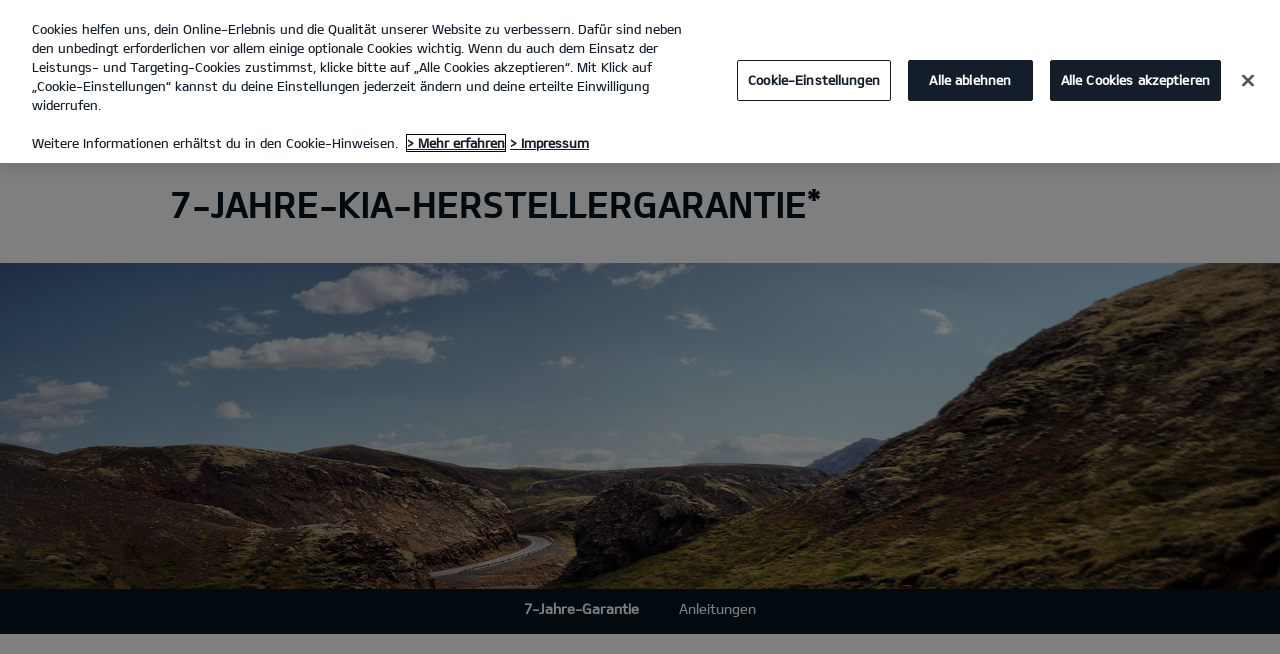

--- FILE ---
content_type: text/css
request_url: https://www.kia-muehlenbein-detmold.de/etc.clientlibs/settings/wcm/designs/eut/clientlib/libs/components/snb.min.css
body_size: 364
content:
.electric_menu{float:left}
.electric_menuhdr img{height:44px}
.electric_menutxt{color:#fff;height:40px;font-size:14px;line-height:40px;overflow:hidden;text-overflow:ellipsis;display:inline-block;white-space:nowrap;font-family:"kiam",Tahoma,sans-serif}
.electric_menuchild{float:left;padding:0 5px;margin:0 15px;-webkit-box-sizing:border-box;-moz-box-sizing:border-box;box-sizing:border-box}
.electric_menuhdr{margin:0;height:100%;width:auto;float:left;line-height:100%}
.electric_Gnb{overflow:hidden;height:auto;width:940px;margin:0 auto}
@media(max-width:1439px){.electric_Gnb{width:100%}
}
.electric_gnbCont{height:100%;max-width:1920px;margin:0 auto;background-size:cover}
.snb-parent{height:auto;width:100%;max-width:1920px}
.electric_menuchild.active .electric_menutxt{opacity:1;font-family:"kiab",sans-serif;text-decoration:none}
.snb-parent.sticky{position:fixed;top:0;z-index:10}
.eut_snb_menuopener{display:none}
@media(max-width:767px){.electric_menuhdr{margin-left:15px}
.eut_snb_menuopener{display:block;position:absolute;top:0;right:0;width:100%;height:40px;color:#fff;text-align:start;padding-left:30px}
.eut_snb_menuopener:after{top:13px;left:15px;content:'';display:inline-block;width:19px;height:10px;margin:10px 9px 0 0;float:right;background:url(../../../../../../../../etc.clientlibs/settings/wcm/designs/eut/clientlib/resources/rbr/icons/spr-common-small.png) no-repeat -75px 0;background-size:250px}
.eut_snb_menuopener.open:after{background-position:-100px 0}
.electric_menu{position:absolute;top:40px;right:0;background-color:#fff;z-index:12;display:none}
.electric_menu.open-menu{display:block;width:100%}
.electric_menuchild{float:none;display:block;margin:0;border-bottom:1px solid #dbdbdb;padding:0 30px}
.electric_menutxt{opacity:1;color:#333;font-size:14px}
.electric_menuchild.active .electric_menutxt{color:#05141f;text-decoration:underline}
.open-menu .electric_menuchild.active{border-bottom:1px solid #dbdbdb}
.electric_Gnb{height:40px}
.snb-parent{height:40px;width:100%}
}
@media(max-width:1024px) and (min-width:768px){.electric_menuhdr{margin-left:20px}
}
@media(min-width:768px){.electric_menuchild.white_font.active{box-shadow:inset 0 -4px #fff}
.electric_menuchild.black_font.active{border-bottom:4px solid #000}
.electric_menuchild.white_font .electric_menutxt{color:#fff}
.electric_menuchild.black_font .electric_menutxt{color:#333}
.electric_Gnb{width:auto;max-width:940px;display:flex;justify-content:center}
.electric_Gnb.gnb-left{justify-content:left}
.electric_Gnb.gnb-right{justify-content:right}
}


--- FILE ---
content_type: text/javascript
request_url: https://www.kia-muehlenbein-detmold.de/etc.clientlibs/settings/wcm/designs/eut/clientlib/libs/components/video-carousel.min.js
body_size: -21
content:
window.jQuery&&function(c){c(window).load(function(){c(".player-container").each(function(d,a){a=c(a);var b=a.closest(".eut_component_item").data("component");"interlake"==b.vendor?(a.attr("id","interlake_"+parseInt(100*Math.random())),b.randomId=a.attr("id"),a.append('\x3cvideo class\x3d"eut_video" id\x3d"inline_'+d+'" poster\x3d"'+b.path[0].poster+'" preload\x3d"metadata" style\x3d""\x3e\x3csource src\x3d"'+b.path[0].video+'" type\x3d"video/mp4"\x3e\x3c/video\x3e\x3cdiv class\x3d"eut_video_touch_area"\x3e\x3cimg src\x3d"/content/dam/kwcms/kme/global/en/assets/static/common/spr-btn-play.png" class\x3d"play video-play-image-icon" alt\x3d"play" style\x3d""\x3e\x3c/div\x3e'),
eut.hasVideocarouselLoaded=!0):(a.attr("id","flowplayer_"+parseInt(100*Math.random())),b.randomId=a.attr("id"));window.YT||"youtube"!=b.vendor?new eut.Video(b):document.querySelector("body").addEventListener("youtubeApiLoaded",function(e){new eut.Video(b)})})})}(jQuery);

--- FILE ---
content_type: text/javascript
request_url: https://www.kia-muehlenbein-detmold.de/etc.clientlibs/settings/wcm/designs/eut/clientlib/libs/components/snb.min.js
body_size: 341
content:
/**
 * snb - AEM Components
 */
(function ($) {
  $.fn.sticky = function () {
    var _this = this,
      actualOffset = _this.offset().top;

    $(document).on('scroll', function () {
      var elementTop = actualOffset,
        elementBottom = elementTop + _this.outerHeight(),
        viewportTop = $(window).scrollTop(),
        viewportBottom = viewportTop + $(window).height();
      if (!(elementBottom > viewportTop && elementTop < viewportBottom)) {
        _this.addClass('sticky')
      } else {
        _this.removeClass('sticky')
      }


    })
  }


  var snbAnchors = [];


  $(document).ready(function () {

    snbAnchors = (window.eut.snbLinks || []).filter(snb => snb.url === '/').map(snb => ({ ...snb, elementArr: $("h2:contains(" + snb.linkId + ")") })).sort((snb1, snb2) => ((snb1.elementArr && snb1.elementArr.length && $(snb1.elementArr[snb1.elementArr.length - 1]).offset().top - 100) || 0) - ((snb2.elementArr && snb2.elementArr.length && $(snb2.elementArr[snb2.elementArr.length - 1]).offset().top - 100) || 0));





  })

  $(window).scroll(function () {
    let topmostOffset;
    if (snbAnchors.length) {
      topmostOffset = $(snbAnchors[0].elementArr[snbAnchors[0].elementArr.length - 1]).offset().top - 100;

      if ($('html,body').scrollTop() < topmostOffset)
        $('.eut_snb_menuopener').html($('.eut_snb_menuopener').data('page-title') || '');
      else {
        snbAnchors.forEach(snb => {
          if (snb.elementArr && snb.elementArr.length) {
            let offsetTop = $(snb.elementArr[snb.elementArr.length - 1]).offset().top - 100;

            if ($('html,body').scrollTop() >= offsetTop) {
              $('.eut_snb_menuopener').html(snb.linkTitle);
              $('.electric_menuchild').removeClass('active');
              $('[data-rel="' + snb.linkId + '"]').closest('li').addClass('active');
            }

          }
        })
      }
    }
  })

  $('.electric_menutxt').click(function () {

    var _this = $(this),
      offsetTop = 0,
      elementArr = $("h2:contains(" + _this.data('rel') + ")");


    $('.electric_menuchild').removeClass('active');

    _this.closest('.electric_menu').removeClass('open-menu');

    _this.closest('li').addClass('active');

    $('.eut_snb_menuopener').removeClass('open');

    if (!elementArr.length) {
      return;
    } else {
      offsetTop = $(elementArr[elementArr.length - 1]).offset().top;
      $('.eut_snb_menuopener').html(_this.html());

    }


    $('html,body').animate({ scrollTop: offsetTop - 100 }, 200);
  });





  $('.snb-parent').sticky();


  $('.eut_snb_menuopener').click(function () {
    var menu = $(this).toggleClass('open').closest('.electric_Gnb').find('.electric_menu');
    menu.toggleClass('open-menu')
  })

})(jQuery)


--- FILE ---
content_type: application/x-javascript;charset=utf-8
request_url: https://omniture-ssl.kia.com/id?d_visid_ver=5.5.0&d_fieldgroup=A&mcorgid=15F4A8945473223C0A4C98A6%40AdobeOrg&mid=36828218695800091211979498608661507013&ts=1763568282865
body_size: -48
content:
{"mid":"36828218695800091211979498608661507013"}

--- FILE ---
content_type: application/javascript
request_url: https://cdn.cookielaw.org/consent/4ef1c707-a0ee-4931-a3bb-5ac99afbe83a/OtAutoBlock.js
body_size: 13187
content:
(function(){function w(a){try{return JSON.parse(a)}catch(c){return[]}}function r(a){var c=[],b=[],e=function(d,h){if("string"!=typeof d||!d.trim())return{};for(var g={},f=0;f<h.length;f++){var k=h[f];if("CUSTOM_PATTERN"===k.ResourceMatchType){if(d.includes(k.Tag)){g=k;break}}else if("SYSTEM_PATTERN"===k.ResourceMatchType&&k.compiledRegex)try{if(k.compiledRegex.test(d)){g=k;break}}catch(E){console.warn("Invalid regex in blockList:",k.Tag,E)}else{if(k.Tag===d){g=k;break}var l=void 0,m=k.Tag;var F=(m=
-1!==m.indexOf("http:")?m.replace("http:",""):m.replace("https:",""),-1!==(l=m.indexOf("?"))?m.replace(m.substring(l),""):m);!d||-1===d.indexOf(F)&&-1===k.Tag.indexOf(d)||(g=k)}}return g}(a,G);return e.CategoryId&&(c=e.CategoryId),e.Vendor&&(b=e.Vendor.split(":")),!e.Tag&&H&&(b=c=function(d){var h=[],g=function(f){var k=document.createElement("a");return k.href=f,-1!==(f=k.hostname.split(".")).indexOf("www")||2<f.length?f.slice(1).join("."):k.hostname}(d);return h=x.some(function(f){return f===g})?
["4"]:h}(a)),{categoryIds:c,vsCatIds:b}}function y(a){return!a||!a.length||(a&&window.OptanonActiveGroups?a.every(function(c){return-1!==window.OptanonActiveGroups.indexOf(","+c+",")}):void 0)}function n(a,c){void 0===c&&(c=null);var b=window,e=b.OneTrust&&b.OneTrust.IsVendorServiceEnabled;b=e&&b.OneTrust.IsVendorServiceEnabled();return"Categories"===t||"All"===t&&e&&!b?y(a):("Vendors"===t||"All"===t&&e&&b)&&y(c)}function p(a){a=a.getAttribute("class")||"";return-1!==a.indexOf("optanon-category")||
-1!==a.indexOf("ot-vscat")}function q(a){return a.hasAttribute("data-ot-ignore")}function z(a,c,b){void 0===b&&(b=null);var e=a.join("-"),d=b&&b.join("-"),h=c.getAttribute("class")||"",g="",f=!1;a&&a.length&&-1===h.indexOf("optanon-category-"+e)&&(g=("optanon-category-"+e).trim(),f=!0);b&&b.length&&-1===h.indexOf("ot-vscat-"+d)&&(g+=" "+("ot-vscat-"+d).trim(),f=!0);f&&c.setAttribute("class",g+" "+h)}function A(a,c,b){void 0===b&&(b=null);var e;a=a.join("-");b=b&&b.join("-");return-1===c.indexOf("optanon-category-"+
a)&&(e=("optanon-category-"+a).trim()),-1===c.indexOf("ot-vscat-"+b)&&(e+=" "+("ot-vscat-"+b).trim()),e+" "+c}function B(a){var c,b=r((null==(b=a)?void 0:b.getAttribute("src"))||"");(b.categoryIds.length||b.vsCatIds.length)&&(z(b.categoryIds,a,b.vsCatIds),n(b.categoryIds,b.vsCatIds)||(a.type="text/plain"),a.addEventListener("beforescriptexecute",c=function(e){"text/plain"===a.getAttribute("type")&&e.preventDefault();a.removeEventListener("beforescriptexecute",c)}))}function C(a){var c=a.src||"",b=
r(c);(b.categoryIds.length||b.vsCatIds.length)&&(z(b.categoryIds,a,b.vsCatIds),n(b.categoryIds,b.vsCatIds)||(a.removeAttribute("src"),a.setAttribute("data-src",c)))}var v=function(){return(v=Object.assign||function(a){for(var c,b=1,e=arguments.length;b<e;b++)for(var d in c=arguments[b])Object.prototype.hasOwnProperty.call(c,d)&&(a[d]=c[d]);return a}).apply(this,arguments)},I=w('[{"Tag":"https://dpm.demdex.net/ibs:dpid\x3d411\x26dpuuid\x3daETqYgAAALkN9QO-","CategoryId":["4"],"Vendor":null},{"Tag":"https://dpm.demdex.net/ibs:dpid\x3d411\x26dpuuid\x3daETrdAAAAMqMzAN6","CategoryId":["4"],"Vendor":null},{"Tag":"https://dpm.demdex.net/ibs:dpid\x3d411\x26dpuuid\x3daLuhzAAAAIb59ANx","CategoryId":["4"],"Vendor":null},{"Tag":"https://dpm.demdex.net/ibs:dpid\x3d411\x26dpuuid\x3daETcxQAAAD1ORQO5","CategoryId":["4"],"Vendor":null},{"Tag":"https://dpm.demdex.net/ibs:dpid\x3d411\x26dpuuid\x3daLuD9QAAAMrRwQOJ","CategoryId":["4"],"Vendor":null},{"Tag":"https://dpm.demdex.net/ibs:dpid\x3d411\x26dpuuid\x3daETcngAAAHDvIQN-","CategoryId":["4"],"Vendor":null},{"Tag":"https://dpm.demdex.net/ibs:dpid\x3d411\x26dpuuid\x3daLuZLgAAAJP-pAN-","CategoryId":["4"],"Vendor":null},{"Tag":"https://dpm.demdex.net/ibs:dpid\x3d411\x26dpuuid\x3daLu2DwAAAJbUJgNx","CategoryId":["4"],"Vendor":null},{"Tag":"https://dpm.demdex.net/ibs:dpid\x3d411\x26dpuuid\x3daLun5QAAAF5O5QNx","CategoryId":["4"],"Vendor":null},{"Tag":"https://dpm.demdex.net/ibs:dpid\x3d411\x26dpuuid\x3daLuNcgAAALq19gNx","CategoryId":["4"],"Vendor":null},{"Tag":"https://dpm.demdex.net/ibs:dpid\x3d411\x26dpuuid\x3daETldQAAANmn2QNe","CategoryId":["4"],"Vendor":null},{"Tag":"https://dpm.demdex.net/ibs:dpid\x3d411\x26dpuuid\x3daETlcwAAAE1VBAO5","CategoryId":["4"],"Vendor":null},{"Tag":"https://dpm.demdex.net/ibs:dpid\x3d411\x26dpuuid\x3daLuzKwAAAN98sgN6","CategoryId":["4"],"Vendor":null},{"Tag":"https://dpm.demdex.net/ibs:dpid\x3d411\x26dpuuid\x3daETZjgAAAJpZsgNn","CategoryId":["4"],"Vendor":null},{"Tag":"https://dpm.demdex.net/ibs:dpid\x3d411\x26dpuuid\x3daETetgAAAOHDZQN6","CategoryId":["4"],"Vendor":null},{"Tag":"https://dpm.demdex.net/ibs:dpid\x3d411\x26dpuuid\x3daLuStQAAAKwDNwNe","CategoryId":["4"],"Vendor":null},{"Tag":"https://dpm.demdex.net/ibs:dpid\x3d411\x26dpuuid\x3daLuiywAAANiEmgOV","CategoryId":["4"],"Vendor":null},{"Tag":"https://dpm.demdex.net/ibs:dpid\x3d411\x26dpuuid\x3daETh2wAAAHEjbANx","CategoryId":["4"],"Vendor":null},{"Tag":"https://dpm.demdex.net/ibs:dpid\x3d411\x26dpuuid\x3daLu48gAAANgNewOJ","CategoryId":["4"],"Vendor":null},{"Tag":"https://dpm.demdex.net/ibs:dpid\x3d411\x26dpuuid\x3daLuxcAAAAGnivgO-","CategoryId":["4"],"Vendor":null},{"Tag":"https://rns.matelso.de/webtracking/4/","CategoryId":["4"],"Vendor":null},{"Tag":"https://dpm.demdex.net/ibs:dpid\x3d411\x26dpuuid\x3daLupHAAAANSJ-QNn","CategoryId":["4"],"Vendor":null},{"Tag":"https://dpm.demdex.net/ibs:dpid\x3d411\x26dpuuid\x3daLu7OwAAANWuAQN-","CategoryId":["4"],"Vendor":null},{"Tag":"https://dpm.demdex.net/ibs:dpid\x3d411\x26dpuuid\x3daETrsQAAAK2N4AN-","CategoryId":["4"],"Vendor":null},{"Tag":"https://dpm.demdex.net/ibs:dpid\x3d411\x26dpuuid\x3daLu1nwAAAIYLJAOJ","CategoryId":["4"],"Vendor":null},{"Tag":"https://dpm.demdex.net/ibs:dpid\x3d411\x26dpuuid\x3daLuB8AAAALNLdgOJ","CategoryId":["4"],"Vendor":null},{"Tag":"https://dpm.demdex.net/ibs:dpid\x3d411\x26dpuuid\x3daLulUgAAAN05sAN6","CategoryId":["4"],"Vendor":null},{"Tag":"https://dpm.demdex.net/ibs:dpid\x3d411\x26dpuuid\x3daLuPQgAAAEfhyQO5","CategoryId":["4"],"Vendor":null},{"Tag":"https://dpm.demdex.net/ibs:dpid\x3d411\x26dpuuid\x3daETkKQAAANQGRwN6","CategoryId":["4"],"Vendor":null},{"Tag":"https://dpm.demdex.net/ibs:dpid\x3d411\x26dpuuid\x3daLuGsgAAABmlNQN6","CategoryId":["4"],"Vendor":null},{"Tag":"https://dpm.demdex.net/ibs:dpid\x3d411\x26dpuuid\x3daLuj0gAAAKBpCwNx","CategoryId":["4"],"Vendor":null},{"Tag":"https://dpm.demdex.net/ibs:dpid\x3d411\x26dpuuid\x3daETeHgAAAIc_zQNx","CategoryId":["4"],"Vendor":null},{"Tag":"https://dpm.demdex.net/ibs:dpid\x3d411\x26dpuuid\x3daETeWgAAAGsGQwNe","CategoryId":["4"],"Vendor":null},{"Tag":"https://4247625.fls.doubleclick.net/activityi","CategoryId":["4"],"Vendor":null},{"Tag":"https://dpm.demdex.net/ibs:dpid\x3d411\x26dpuuid\x3daLuNHgAAAK_imgNx","CategoryId":["4"],"Vendor":null},{"Tag":"https://dpm.demdex.net/ibs:dpid\x3d411\x26dpuuid\x3daETnVQAAAOI8wwOJ","CategoryId":["4"],"Vendor":null},{"Tag":"https://dpm.demdex.net/ibs:dpid\x3d411\x26dpuuid\x3daLuT8gAAAF5-cgO-","CategoryId":["4"],"Vendor":null},{"Tag":"https://dpm.demdex.net/ibs:dpid\x3d411\x26dpuuid\x3daETpCAAAALcPNQN6","CategoryId":["4"],"Vendor":null},{"Tag":"https://dpm.demdex.net/ibs:dpid\x3d411\x26dpuuid\x3daLuj1wAAAJEqbwN-","CategoryId":["4"],"Vendor":null},{"Tag":"https://dpm.demdex.net/ibs:dpid\x3d411\x26dpuuid\x3daLuVgAAAALDRzQO-","CategoryId":["4"],"Vendor":null},{"Tag":"https://dpm.demdex.net/ibs:dpid\x3d411\x26dpuuid\x3daLuliAAAAN0g7gOJ","CategoryId":["4"],"Vendor":null},{"Tag":"https://dpm.demdex.net/ibs:dpid\x3d411\x26dpuuid\x3daLuPdQAAAI_B5QOV","CategoryId":["4"],"Vendor":null},{"Tag":"https://dpm.demdex.net/ibs:dpid\x3d411\x26dpuuid\x3daLuTcwAAAGpknAO-","CategoryId":["4"],"Vendor":null},{"Tag":"https://dpm.demdex.net/ibs:dpid\x3d411\x26dpuuid\x3daLuE9gAAAFHdmANe","CategoryId":["4"],"Vendor":null},{"Tag":"https://dpm.demdex.net/ibs:dpid\x3d411\x26dpuuid\x3daLuHcAAAAEcXRwO5","CategoryId":["4"],"Vendor":null},{"Tag":"https://dpm.demdex.net/ibs:dpid\x3d411\x26dpuuid\x3daLuM_AAAAG8VNgN6","CategoryId":["4"],"Vendor":null},{"Tag":"https://dpm.demdex.net/ibs:dpid\x3d411\x26dpuuid\x3daETnfQAAAB7D4wO5","CategoryId":["4"],"Vendor":null},{"Tag":"https://dpm.demdex.net/ibs:dpid\x3d411\x26dpuuid\x3daLuDOgAAAGNChgNn","CategoryId":["4"],"Vendor":null},{"Tag":"https://dpm.demdex.net/ibs:dpid\x3d411\x26dpuuid\x3daETfzwAAAG1hBwNe","CategoryId":["4"],"Vendor":null},{"Tag":"https://dpm.demdex.net/ibs:dpid\x3d411\x26dpuuid\x3daETnnQAAAEhLcgOJ","CategoryId":["4"],"Vendor":null},{"Tag":"https://dpm.demdex.net/ibs:dpid\x3d411\x26dpuuid\x3daLuygQAAAOSSSgN-","CategoryId":["4"],"Vendor":null},{"Tag":"https://dpm.demdex.net/ibs:dpid\x3d411\x26dpuuid\x3daETmYgAAAH5niwNn","CategoryId":["4"],"Vendor":null},{"Tag":"https://dpm.demdex.net/ibs:dpid\x3d411\x26dpuuid\x3daETWwwAAAEy1AQO5","CategoryId":["4"],"Vendor":null},{"Tag":"https://dpm.demdex.net/ibs:dpid\x3d411\x26dpuuid\x3daLu4RAAAAIa1fwN-","CategoryId":["4"],"Vendor":null},{"Tag":"https://dpm.demdex.net/ibs:dpid\x3d411\x26dpuuid\x3daLu5ewAAAL8EVQNe","CategoryId":["4"],"Vendor":null},{"Tag":"https://dpm.demdex.net/ibs:dpid\x3d411\x26dpuuid\x3daLuHawAAAK5UJwNx","CategoryId":["4"],"Vendor":null},{"Tag":"https://dpm.demdex.net/ibs:dpid\x3d411\x26dpuuid\x3daLuDwAAAAD0vIAO5","CategoryId":["4"],"Vendor":null},{"Tag":"https://dpm.demdex.net/ibs:dpid\x3d411\x26dpuuid\x3daETpDwAAALebtAOV","CategoryId":["4"],"Vendor":null},{"Tag":"https://dpm.demdex.net/ibs:dpid\x3d411\x26dpuuid\x3daLuk1gAAAFv2lAOV","CategoryId":["4"],"Vendor":null},{"Tag":"https://dpm.demdex.net/ibs:dpid\x3d411\x26dpuuid\x3daLuP2AAAANICXgN-","CategoryId":["4"],"Vendor":null},{"Tag":"https://dpm.demdex.net/ibs:dpid\x3d411\x26dpuuid\x3daLu3SAAAAGzz3QN-","CategoryId":["4"],"Vendor":null},{"Tag":"https://dpm.demdex.net/ibs:dpid\x3d411\x26dpuuid\x3daLuUKgAAAB3xCgN-","CategoryId":["4"],"Vendor":null},{"Tag":"https://dpm.demdex.net/ibs:dpid\x3d411\x26dpuuid\x3daETgqwAAAFxBYAO5","CategoryId":["4"],"Vendor":null},{"Tag":"https://dpm.demdex.net/ibs:dpid\x3d411\x26dpuuid\x3daLuDcQAAAFJZawNx","CategoryId":["4"],"Vendor":null},{"Tag":"https://dpm.demdex.net/ibs:dpid\x3d411\x26dpuuid\x3daETmAAAAADpzqgO5","CategoryId":["4"],"Vendor":null},{"Tag":"https://dpm.demdex.net/ibs:dpid\x3d411\x26dpuuid\x3daLu3QAAAAEn0SwO5","CategoryId":["4"],"Vendor":null},{"Tag":"https://dpm.demdex.net/ibs:dpid\x3d411\x26dpuuid\x3daETdSQAAADgZ_gN-","CategoryId":["4"],"Vendor":null},{"Tag":"https://dpm.demdex.net/ibs:dpid\x3d411\x26dpuuid\x3daETmqwAAAE_FfQN-","CategoryId":["4"],"Vendor":null},{"Tag":"https://dpm.demdex.net/ibs:dpid\x3d411\x26dpuuid\x3daETWwwAAAL_iRAN-","CategoryId":["4"],"Vendor":null},{"Tag":"https://dpm.demdex.net/ibs:dpid\x3d411\x26dpuuid\x3daLuQCwAAAIiiBAOV","CategoryId":["4"],"Vendor":null},{"Tag":"https://dpm.demdex.net/ibs:dpid\x3d411\x26dpuuid\x3daLubcAAAAFF2ngO5","CategoryId":["4"],"Vendor":null},{"Tag":"https://dpm.demdex.net/ibs:dpid\x3d411\x26dpuuid\x3daLu59AAAAJ4AFgNn","CategoryId":["4"],"Vendor":null},{"Tag":"https://dpm.demdex.net/ibs:dpid\x3d411\x26dpuuid\x3daLuc9gAAADu_YwO5","CategoryId":["4"],"Vendor":null},{"Tag":"https://dpm.demdex.net/ibs:dpid\x3d411\x26dpuuid\x3daLusTQAAALxt1QNe","CategoryId":["4"],"Vendor":null},{"Tag":"https://dpm.demdex.net/ibs:dpid\x3d411\x26dpuuid\x3daLur0gAAAG1jIQN-","CategoryId":["4"],"Vendor":null},{"Tag":"https://dpm.demdex.net/ibs:dpid\x3d411\x26dpuuid\x3daETrkAAAAM_ScQN6","CategoryId":["4"],"Vendor":null},{"Tag":"https://dpm.demdex.net/ibs:dpid\x3d411\x26dpuuid\x3daLuEyQAAAFNxzgO5","CategoryId":["4"],"Vendor":null},{"Tag":"https://dpm.demdex.net/ibs:dpid\x3d411\x26dpuuid\x3daEToagAAAKXjQgN-","CategoryId":["4"],"Vendor":null},{"Tag":"https://dpm.demdex.net/ibs:dpid\x3d411\x26dpuuid\x3daETsmAAAANd3KAN-","CategoryId":["4"],"Vendor":null},{"Tag":"https://dpm.demdex.net/ibs:dpid\x3d411\x26dpuuid\x3daETaogAAAIlGzwOV","CategoryId":["4"],"Vendor":null},{"Tag":"https://dpm.demdex.net/ibs:dpid\x3d411\x26dpuuid\x3daLuclgAAAFBnvgN6","CategoryId":["4"],"Vendor":null},{"Tag":"https://dpm.demdex.net/ibs:dpid\x3d411\x26dpuuid\x3daLuPtQAAALNxZAN-","CategoryId":["4"],"Vendor":null},{"Tag":"https://dpm.demdex.net/ibs:dpid\x3d411\x26dpuuid\x3daLuVSgAAAHjGzQO-","CategoryId":["4"],"Vendor":null},{"Tag":"https://dpm.demdex.net/ibs:dpid\x3d411\x26dpuuid\x3daLuDrgAAAEopWQN-","CategoryId":["4"],"Vendor":null},{"Tag":"https://dpm.demdex.net/ibs:dpid\x3d411\x26dpuuid\x3daLuXBQAAAG-tUQNe","CategoryId":["4"],"Vendor":null},{"Tag":"https://dpm.demdex.net/ibs:dpid\x3d411\x26dpuuid\x3daLumWQAAAI1NuQOV","CategoryId":["4"],"Vendor":null},{"Tag":"https://dpm.demdex.net/ibs:dpid\x3d411\x26dpuuid\x3daLuYqgAAAHB7iAOJ","CategoryId":["4"],"Vendor":null},{"Tag":"https://dpm.demdex.net/ibs:dpid\x3d411\x26dpuuid\x3daLu6hwAAAHL50AN-","CategoryId":["4"],"Vendor":null},{"Tag":"https://dpm.demdex.net/ibs:dpid\x3d411\x26dpuuid\x3daLue_gAAAB6GIwNe","CategoryId":["4"],"Vendor":null},{"Tag":"https://dpm.demdex.net/ibs:dpid\x3d411\x26dpuuid\x3daLuDCQAAAEkAGgO5","CategoryId":["4"],"Vendor":null},{"Tag":"https://dpm.demdex.net/ibs:dpid\x3d411\x26dpuuid\x3daLueDwAAAN5o1AN-","CategoryId":["4"],"Vendor":null},{"Tag":"https://dpm.demdex.net/ibs:dpid\x3d411\x26dpuuid\x3daETWogAAAFeLIANn","CategoryId":["4"],"Vendor":null},{"Tag":"https://dpm.demdex.net/ibs:dpid\x3d411\x26dpuuid\x3daLuYVwAAAFVqQgOJ","CategoryId":["4"],"Vendor":null},{"Tag":"https://dpm.demdex.net/ibs:dpid\x3d411\x26dpuuid\x3daLueDQAAAIqMTQO-","CategoryId":["4"],"Vendor":null},{"Tag":"https://dpm.demdex.net/ibs:dpid\x3d411\x26dpuuid\x3daLu6_AAAAN6D2ANe","CategoryId":["4"],"Vendor":null},{"Tag":"https://dpm.demdex.net/ibs:dpid\x3d411\x26dpuuid\x3daLuDsgAAAIbFewO-","CategoryId":["4"],"Vendor":null},{"Tag":"https://dpm.demdex.net/ibs:dpid\x3d411\x26dpuuid\x3daETmiQAAAISJEQN6","CategoryId":["4"],"Vendor":null},{"Tag":"https://dpm.demdex.net/ibs:dpid\x3d411\x26dpuuid\x3daLulzwAAAMZVnQN6","CategoryId":["4"],"Vendor":null},{"Tag":"https://dpm.demdex.net/ibs:dpid\x3d411\x26dpuuid\x3daETo1AAAAHuPCgOV","CategoryId":["4"],"Vendor":null},{"Tag":"https://dpm.demdex.net/ibs:dpid\x3d411\x26dpuuid\x3daLuN4wAAAI-yVgNe","CategoryId":["4"],"Vendor":null},{"Tag":"https://dpm.demdex.net/ibs:dpid\x3d411\x26dpuuid\x3daLuGIAAAAF9gyAO-","CategoryId":["4"],"Vendor":null},{"Tag":"https://dpm.demdex.net/ibs:dpid\x3d411\x26dpuuid\x3daETprQAAAF_6-AOJ","CategoryId":["4"],"Vendor":null},{"Tag":"https://dpm.demdex.net/ibs:dpid\x3d411\x26dpuuid\x3daLuiXAAAAHdwhAO-","CategoryId":["4"],"Vendor":null},{"Tag":"https://dpm.demdex.net/ibs:dpid\x3d411\x26dpuuid\x3daLunYwAAANGK3AOJ","CategoryId":["4"],"Vendor":null},{"Tag":"https://dpm.demdex.net/ibs:dpid\x3d411\x26dpuuid\x3daLuD7AAAAHtwPgNn","CategoryId":["4"],"Vendor":null},{"Tag":"https://dpm.demdex.net/ibs:dpid\x3d411\x26dpuuid\x3daETkUwAAANwEfQN-","CategoryId":["4"],"Vendor":null},{"Tag":"https://dpm.demdex.net/ibs:dpid\x3d411\x26dpuuid\x3daETXjwAAAMhCwgNe","CategoryId":["4"],"Vendor":null},{"Tag":"https://dpm.demdex.net/ibs:dpid\x3d411\x26dpuuid\x3daETnKgAAALiRzgNn","CategoryId":["4"],"Vendor":null},{"Tag":"https://dpm.demdex.net/ibs:dpid\x3d411\x26dpuuid\x3daETn1wAAAHm2HQNn","CategoryId":["4"],"Vendor":null},{"Tag":"https://dpm.demdex.net/ibs:dpid\x3d411\x26dpuuid\x3daLumoQAAAIU_aQN-","CategoryId":["4"],"Vendor":null},{"Tag":"https://dpm.demdex.net/ibs:dpid\x3d411\x26dpuuid\x3daLuFqwAAAIg-ggOJ","CategoryId":["4"],"Vendor":null},{"Tag":"https://dpm.demdex.net/ibs:dpid\x3d411\x26dpuuid\x3daLuIlgAAAMa7oQNe","CategoryId":["4"],"Vendor":null},{"Tag":"https://dpm.demdex.net/ibs:dpid\x3d411\x26dpuuid\x3daLulBAAAADdtpwO5","CategoryId":["4"],"Vendor":null},{"Tag":"https://dpm.demdex.net/ibs:dpid\x3d411\x26dpuuid\x3daLudXQAAANkyTQNe","CategoryId":["4"],"Vendor":null},{"Tag":"https://dpm.demdex.net/ibs:dpid\x3d411\x26dpuuid\x3daLuqAgAAAKge9AO-","CategoryId":["4"],"Vendor":null},{"Tag":"https://dpm.demdex.net/ibs:dpid\x3d411\x26dpuuid\x3daETYWAAAAER5-gNe","CategoryId":["4"],"Vendor":null},{"Tag":"https://dpm.demdex.net/ibs:dpid\x3d411\x26dpuuid\x3daLuhRwAAAI9ZXAN6","CategoryId":["4"],"Vendor":null},{"Tag":"https://dpm.demdex.net/ibs:dpid\x3d411\x26dpuuid\x3daLuooQAAAOKtPAN-","CategoryId":["4"],"Vendor":null},{"Tag":"https://dpm.demdex.net/ibs:dpid\x3d411\x26dpuuid\x3daETj0QAAAMuVAwNx","CategoryId":["4"],"Vendor":null},{"Tag":"https://dpm.demdex.net/ibs:dpid\x3d411\x26dpuuid\x3daETWnwAAAMn_jgNe","CategoryId":["4"],"Vendor":null},{"Tag":"https://dpm.demdex.net/ibs:dpid\x3d411\x26dpuuid\x3daETbqAAAALqKXAOV","CategoryId":["4"],"Vendor":null},{"Tag":"https://dpm.demdex.net/ibs:dpid\x3d411\x26dpuuid\x3daLuVsQAAAKpCqAN-","CategoryId":["4"],"Vendor":null},{"Tag":"https://dpm.demdex.net/ibs:dpid\x3d411\x26dpuuid\x3daETaIAAAAFVLgwN-","CategoryId":["4"],"Vendor":null},{"Tag":"https://dpm.demdex.net/ibs:dpid\x3d411\x26dpuuid\x3daLu62AAAAIbS4gN6","CategoryId":["4"],"Vendor":null},{"Tag":"https://dpm.demdex.net/ibs:dpid\x3d411\x26dpuuid\x3daETnmwAAAE8b_gNe","CategoryId":["4"],"Vendor":null},{"Tag":"https://dpm.demdex.net/ibs:dpid\x3d411\x26dpuuid\x3daETdmAAAAORiogNn","CategoryId":["4"],"Vendor":null},{"Tag":"https://dpm.demdex.net/ibs:dpid\x3d411\x26dpuuid\x3daETcxQAAANI7egN-","CategoryId":["4"],"Vendor":null},{"Tag":"https://dpm.demdex.net/ibs:dpid\x3d411\x26dpuuid\x3daLudKQAAAG1gOAO-","CategoryId":["4"],"Vendor":null},{"Tag":"https://dpm.demdex.net/ibs:dpid\x3d411\x26dpuuid\x3daLucbAAAAEUHAwNe","CategoryId":["4"],"Vendor":null},{"Tag":"https://dpm.demdex.net/ibs:dpid\x3d411\x26dpuuid\x3daLuKLAAAACC78gO5","CategoryId":["4"],"Vendor":null},{"Tag":"https://dpm.demdex.net/ibs:dpid\x3d411\x26dpuuid\x3daETk5gAAAHcjqQN-","CategoryId":["4"],"Vendor":null},{"Tag":"https://dpm.demdex.net/ibs:dpid\x3d411\x26dpuuid\x3daLuQPAAAAGmyTgO-","CategoryId":["4"],"Vendor":null},{"Tag":"https://dpm.demdex.net/ibs:dpid\x3d411\x26dpuuid\x3daLu34gAAAN4jhQN-","CategoryId":["4"],"Vendor":null},{"Tag":"https://dpm.demdex.net/ibs:dpid\x3d411\x26dpuuid\x3daLuY2gAAAE5jdQN-","CategoryId":["4"],"Vendor":null},{"Tag":"https://dpm.demdex.net/ibs:dpid\x3d411\x26dpuuid\x3daETqYgAAAFsOFwO-","CategoryId":["4"],"Vendor":null},{"Tag":"https://dpm.demdex.net/ibs:dpid\x3d411\x26dpuuid\x3daLu58AAAAOLHDwN-","CategoryId":["4"],"Vendor":null},{"Tag":"https://dpm.demdex.net/ibs:dpid\x3d411\x26dpuuid\x3daETfzwAAAKlg7ANe","CategoryId":["4"],"Vendor":null},{"Tag":"https://dpm.demdex.net/ibs:dpid\x3d411\x26dpuuid\x3daLufKwAAAMvp9QN6","CategoryId":["4"],"Vendor":null},{"Tag":"https://dpm.demdex.net/ibs:dpid\x3d411\x26dpuuid\x3daLuuCQAAADoLvwOV","CategoryId":["4"],"Vendor":null},{"Tag":"https://dpm.demdex.net/ibs:dpid\x3d411\x26dpuuid\x3daLuEVQAAALuTZANx","CategoryId":["4"],"Vendor":null},{"Tag":"https://dpm.demdex.net/ibs:dpid\x3d411\x26dpuuid\x3daETYfAAAAHAqNQN6","CategoryId":["4"],"Vendor":null},{"Tag":"https://dpm.demdex.net/ibs:dpid\x3d411\x26dpuuid\x3daLuNdAAAABh4CwO5","CategoryId":["4"],"Vendor":null},{"Tag":"https://dpm.demdex.net/ibs:dpid\x3d411\x26dpuuid\x3daETWLAAAALlpHgNn","CategoryId":["4"],"Vendor":null},{"Tag":"https://dpm.demdex.net/ibs:dpid\x3d411\x26dpuuid\x3daLuuCwAAAIp4YAN-","CategoryId":["4"],"Vendor":null},{"Tag":"https://dpm.demdex.net/ibs:dpid\x3d411\x26dpuuid\x3daETmAQAAAJ4dsQN-","CategoryId":["4"],"Vendor":null},{"Tag":"https://dpm.demdex.net/ibs:dpid\x3d411\x26dpuuid\x3daLu14QAAAKv7ogN-","CategoryId":["4"],"Vendor":null},{"Tag":"https://dpm.demdex.net/ibs:dpid\x3d411\x26dpuuid\x3daLuXfAAAAFGkngN-","CategoryId":["4"],"Vendor":null},{"Tag":"https://dpm.demdex.net/ibs:dpid\x3d411\x26dpuuid\x3daLuVGAAAANO3ZwOV","CategoryId":["4"],"Vendor":null},{"Tag":"https://dpm.demdex.net/ibs:dpid\x3d411\x26dpuuid\x3daLuHlAAAAG1-MQNe","CategoryId":["4"],"Vendor":null},{"Tag":"https://dpm.demdex.net/ibs:dpid\x3d411\x26dpuuid\x3daLuFYwAAADnWrQNx","CategoryId":["4"],"Vendor":null},{"Tag":"https://dpm.demdex.net/ibs:dpid\x3d411\x26dpuuid\x3daLu5rQAAAKFKhQO-","CategoryId":["4"],"Vendor":null},{"Tag":"https://dpm.demdex.net/ibs:dpid\x3d411\x26dpuuid\x3daLu1XAAAAFJiqwO5","CategoryId":["4"],"Vendor":null},{"Tag":"https://dpm.demdex.net/ibs:dpid\x3d411\x26dpuuid\x3daLudXgAAAKRoKgOJ","CategoryId":["4"],"Vendor":null},{"Tag":"https://dpm.demdex.net/ibs:dpid\x3d411\x26dpuuid\x3daLuahwAAAG6HTQNx","CategoryId":["4"],"Vendor":null},{"Tag":"https://dpm.demdex.net/ibs:dpid\x3d411\x26dpuuid\x3daETZiQAAAGtmiQN-","CategoryId":["4"],"Vendor":null},{"Tag":"https://dpm.demdex.net/ibs:dpid\x3d411\x26dpuuid\x3daLun4AAAAKfJ3QN6","CategoryId":["4"],"Vendor":null},{"Tag":"https://dpm.demdex.net/ibs:dpid\x3d411\x26dpuuid\x3daLuy8wAAAMdtAQN6","CategoryId":["4"],"Vendor":null},{"Tag":"https://dpm.demdex.net/ibs:dpid\x3d411\x26dpuuid\x3daLuOXgAAAFDjFANn","CategoryId":["4"],"Vendor":null},{"Tag":"https://dpm.demdex.net/ibs:dpid\x3d411\x26dpuuid\x3daETiIQAAAMQcyAOV","CategoryId":["4"],"Vendor":null},{"Tag":"https://dpm.demdex.net/ibs:dpid\x3d411\x26dpuuid\x3daETdJwAAAJ-rawOV","CategoryId":["4"],"Vendor":null},{"Tag":"https://px.ads.linkedin.com/collect","CategoryId":["4"],"Vendor":null},{"Tag":"https://dpm.demdex.net/ibs:dpid\x3d411\x26dpuuid\x3daETj_gAAAB2zJwO-","CategoryId":["4"],"Vendor":null},{"Tag":"https://dpm.demdex.net/ibs:dpid\x3d411\x26dpuuid\x3daLuwNAAAAF5vmQN-","CategoryId":["4"],"Vendor":null},{"Tag":"https://dpm.demdex.net/ibs:dpid\x3d411\x26dpuuid\x3daLuo4AAAAFJHOAO5","CategoryId":["4"],"Vendor":null},{"Tag":"https://dpm.demdex.net/ibs:dpid\x3d411\x26dpuuid\x3daETrKgAAAFIIgAOV","CategoryId":["4"],"Vendor":null},{"Tag":"https://dpm.demdex.net/ibs:dpid\x3d411\x26dpuuid\x3daLuRnwAAAGj6SwOV","CategoryId":["4"],"Vendor":null},{"Tag":"https://dpm.demdex.net/ibs:dpid\x3d411\x26dpuuid\x3daLuilQAAAE5ZbwN-","CategoryId":["4"],"Vendor":null},{"Tag":"https://dpm.demdex.net/ibs:dpid\x3d411\x26dpuuid\x3daLumWgAAAMgbWwNe","CategoryId":["4"],"Vendor":null},{"Tag":"https://dpm.demdex.net/ibs:dpid\x3d411\x26dpuuid\x3daLubrQAAAKscLwO-","CategoryId":["4"],"Vendor":null},{"Tag":"https://dpm.demdex.net/ibs:dpid\x3d411\x26dpuuid\x3daETjNgAAAKZyOgNx","CategoryId":["4"],"Vendor":null},{"Tag":"https://dpm.demdex.net/ibs:dpid\x3d411\x26dpuuid\x3daETl3gAAAHRkmAN6","CategoryId":["4"],"Vendor":null},{"Tag":"https://dpm.demdex.net/ibs:dpid\x3d411\x26dpuuid\x3daLuI3wAAAEeqpwNx","CategoryId":["4"],"Vendor":null},{"Tag":"https://dpm.demdex.net/ibs:dpid\x3d411\x26dpuuid\x3daLuvpAAAANmUWwN6","CategoryId":["4"],"Vendor":null},{"Tag":"https://dpm.demdex.net/ibs:dpid\x3d411\x26dpuuid\x3daLuPvQAAAI38aAN-","CategoryId":["4"],"Vendor":null},{"Tag":"https://dpm.demdex.net/ibs:dpid\x3d411\x26dpuuid\x3daLuyagAAAKuL5gN-","CategoryId":["4"],"Vendor":null},{"Tag":"https://dpm.demdex.net/ibs:dpid\x3d411\x26dpuuid\x3daLubZQAAANq0jgNx","CategoryId":["4"],"Vendor":null},{"Tag":"https://dpm.demdex.net/ibs:dpid\x3d411\x26dpuuid\x3daLuO0AAAABz87QNn","CategoryId":["4"],"Vendor":null},{"Tag":"https://dpm.demdex.net/ibs:dpid\x3d411\x26dpuuid\x3daEThmQAAAHkp8wO-","CategoryId":["4"],"Vendor":null},{"Tag":"https://dpm.demdex.net/ibs:dpid\x3d411\x26dpuuid\x3daETjBAAAAFvL7AO5","CategoryId":["4"],"Vendor":null},{"Tag":"https://dpm.demdex.net/ibs:dpid\x3d411\x26dpuuid\x3daLu2kAAAAM55CAN6","CategoryId":["4"],"Vendor":null},{"Tag":"https://dpm.demdex.net/ibs:dpid\x3d411\x26dpuuid\x3daLu0hQAAAEgiAAN-","CategoryId":["4"],"Vendor":null},{"Tag":"https://dpm.demdex.net/ibs:dpid\x3d411\x26dpuuid\x3daETmHwAAAKMkNAN-","CategoryId":["4"],"Vendor":null},{"Tag":"https://dpm.demdex.net/ibs:dpid\x3d411\x26dpuuid\x3daLuz0gAAAFTxAwO5","CategoryId":["4"],"Vendor":null},{"Tag":"https://dpm.demdex.net/ibs:dpid\x3d411\x26dpuuid\x3daLus1QAAAJ7FZQO-","CategoryId":["4"],"Vendor":null},{"Tag":"https://dpm.demdex.net/ibs:dpid\x3d411\x26dpuuid\x3daLuDBwAAAJo1cANn","CategoryId":["4"],"Vendor":null},{"Tag":"https://dpm.demdex.net/ibs:dpid\x3d411\x26dpuuid\x3daLuEIQAAANaGRwNx","CategoryId":["4"],"Vendor":null},{"Tag":"https://dpm.demdex.net/ibs:dpid\x3d411\x26dpuuid\x3daETggQAAAFS5UAOJ","CategoryId":["4"],"Vendor":null},{"Tag":"https://dpm.demdex.net/ibs:dpid\x3d411\x26dpuuid\x3daETgfgAAANMWLANn","CategoryId":["4"],"Vendor":null},{"Tag":"https://dpm.demdex.net/ibs:dpid\x3d411\x26dpuuid\x3daLuCHAAAAKfAZwN-","CategoryId":["4"],"Vendor":null},{"Tag":"https://dpm.demdex.net/ibs:dpid\x3d411\x26dpuuid\x3daLuJGAAAAHUT6gO-","CategoryId":["4"],"Vendor":null},{"Tag":"https://dpm.demdex.net/ibs:dpid\x3d411\x26dpuuid\x3daLuVtAAAAMnXggOV","CategoryId":["4"],"Vendor":null},{"Tag":"https://dpm.demdex.net/ibs:dpid\x3d411\x26dpuuid\x3daETpiQAAAKPcSQN-","CategoryId":["4"],"Vendor":null},{"Tag":"https://dpm.demdex.net/ibs:dpid\x3d411\x26dpuuid\x3daETpsAAAAHq8_QOV","CategoryId":["4"],"Vendor":null},{"Tag":"https://dpm.demdex.net/ibs:dpid\x3d411\x26dpuuid\x3daETaJwAAAE6jJwO5","CategoryId":["4"],"Vendor":null},{"Tag":"https://dpm.demdex.net/ibs:dpid\x3d411\x26dpuuid\x3daLu5fwAAAF1ftwN6","CategoryId":["4"],"Vendor":null},{"Tag":"https://dpm.demdex.net/ibs:dpid\x3d411\x26dpuuid\x3daLuw3wAAAKaZygN-","CategoryId":["4"],"Vendor":null},{"Tag":"https://dpm.demdex.net/ibs:dpid\x3d411\x26dpuuid\x3daETqrgAAAG-ujwOJ","CategoryId":["4"],"Vendor":null},{"Tag":"https://dpm.demdex.net/ibs:dpid\x3d411\x26dpuuid\x3daLuPtwAAADb8OAO5","CategoryId":["4"],"Vendor":null},{"Tag":"https://dpm.demdex.net/ibs:dpid\x3d411\x26dpuuid\x3daLuOiwAAAIj2NANx","CategoryId":["4"],"Vendor":null},{"Tag":"https://dpm.demdex.net/ibs:dpid\x3d411\x26dpuuid\x3daETlAgAAABi94wOJ","CategoryId":["4"],"Vendor":null},{"Tag":"https://dpm.demdex.net/ibs:dpid\x3d411\x26dpuuid\x3daLuo3AAAAJyEmwNx","CategoryId":["4"],"Vendor":null},{"Tag":"https://dpm.demdex.net/ibs:dpid\x3d411\x26dpuuid\x3daLujOgAAALecjAOV","CategoryId":["4"],"Vendor":null},{"Tag":"https://dpm.demdex.net/ibs:dpid\x3d411\x26dpuuid\x3daETWxAAAABk4ZQOJ","CategoryId":["4"],"Vendor":null},{"Tag":"https://dpm.demdex.net/ibs:dpid\x3d411\x26dpuuid\x3daLuiVwAAAExrbgOV","CategoryId":["4"],"Vendor":null},{"Tag":"https://dpm.demdex.net/ibs:dpid\x3d411\x26dpuuid\x3daETjkQAAAGucHwO-","CategoryId":["4"],"Vendor":null},{"Tag":"https://dpm.demdex.net/ibs:dpid\x3d411\x26dpuuid\x3daLux9QAAAJTNuQNe","CategoryId":["4"],"Vendor":null},{"Tag":"https://dpm.demdex.net/ibs:dpid\x3d411\x26dpuuid\x3daETXcAAAABeAsgNx","CategoryId":["4"],"Vendor":null},{"Tag":"https://dpm.demdex.net/ibs:dpid\x3d411\x26dpuuid\x3daETn9QAAAMLU7gN6","CategoryId":["4"],"Vendor":null},{"Tag":"https://dpm.demdex.net/ibs:dpid\x3d411\x26dpuuid\x3daLufuQAAAElL1QN-","CategoryId":["4"],"Vendor":null},{"Tag":"https://dpm.demdex.net/ibs:dpid\x3d411\x26dpuuid\x3daLuF8QAAANExswN-","CategoryId":["4"],"Vendor":null},{"Tag":"https://dpm.demdex.net/ibs:dpid\x3d411\x26dpuuid\x3daETjBgAAAK2r8gNn","CategoryId":["4"],"Vendor":null},{"Tag":"https://dpm.demdex.net/ibs:dpid\x3d411\x26dpuuid\x3daETobQAAAHVI4ANe","CategoryId":["4"],"Vendor":null},{"Tag":"https://dpm.demdex.net/ibs:dpid\x3d411\x26dpuuid\x3daETdxgAAAHZ7GwN-","CategoryId":["4"],"Vendor":null},{"Tag":"https://dpm.demdex.net/ibs:dpid\x3d411\x26dpuuid\x3daETWoAAAAIeYegN-","CategoryId":["4"],"Vendor":null},{"Tag":"https://dpm.demdex.net/ibs:dpid\x3d411\x26dpuuid\x3daETfagAAAGylwgO-","CategoryId":["4"],"Vendor":null},{"Tag":"https://dpm.demdex.net/ibs:dpid\x3d411\x26dpuuid\x3daETn_gAAAFB4-ANx","CategoryId":["4"],"Vendor":null},{"Tag":"https://dpm.demdex.net/ibs:dpid\x3d411\x26dpuuid\x3daETZPwAAAJVElwNn","CategoryId":["4"],"Vendor":null},{"Tag":"https://dpm.demdex.net/ibs:dpid\x3d411\x26dpuuid\x3daLuWOwAAAIIbQQN6","CategoryId":["4"],"Vendor":null},{"Tag":"https://dpm.demdex.net/ibs:dpid\x3d411\x26dpuuid\x3daLu6RAAAABnmCAO5","CategoryId":["4"],"Vendor":null},{"Tag":"https://dpm.demdex.net/ibs:dpid\x3d411\x26dpuuid\x3daETpMwAAACAgxAO5","CategoryId":["4"],"Vendor":null},{"Tag":"https://dpm.demdex.net/ibs:dpid\x3d411\x26dpuuid\x3daETXUAAAAK6OXgO-","CategoryId":["4"],"Vendor":null},{"Tag":"https://dpm.demdex.net/ibs:dpid\x3d411\x26dpuuid\x3daETfngAAAE-vAwN-","CategoryId":["4"],"Vendor":null},{"Tag":"https://dpm.demdex.net/ibs:dpid\x3d411\x26dpuuid\x3daLuGtAAAAHQqPwNx","CategoryId":["4"],"Vendor":null},{"Tag":"https://dpm.demdex.net/ibs:dpid\x3d411\x26dpuuid\x3daLubaQAAABjp-QN-","CategoryId":["4"],"Vendor":null},{"Tag":"https://dpm.demdex.net/ibs:dpid\x3d411\x26dpuuid\x3daETh-gAAAN0SrQOJ","CategoryId":["4"],"Vendor":null},{"Tag":"https://dpm.demdex.net/ibs:dpid\x3d411\x26dpuuid\x3daLuxFwAAABnK_QOJ","CategoryId":["4"],"Vendor":null},{"Tag":"https://dpm.demdex.net/ibs:dpid\x3d411\x26dpuuid\x3daLuOHgAAAGKd7QN-","CategoryId":["4"],"Vendor":null},{"Tag":"https://dpm.demdex.net/ibs:dpid\x3d411\x26dpuuid\x3daETpiQAAANOENgNe","CategoryId":["4"],"Vendor":null},{"Tag":"https://dpm.demdex.net/ibs:dpid\x3d411\x26dpuuid\x3daETpLgAAAFL_1ANn","CategoryId":["4"],"Vendor":null},{"Tag":"https://dpm.demdex.net/ibs:dpid\x3d411\x26dpuuid\x3daLuskAAAAMpayQNx","CategoryId":["4"],"Vendor":null},{"Tag":"https://dpm.demdex.net/ibs:dpid\x3d411\x26dpuuid\x3daLurkQAAAKfgIgN-","CategoryId":["4"],"Vendor":null},{"Tag":"https://dpm.demdex.net/ibs:dpid\x3d411\x26dpuuid\x3daLuIbwAAAJDHwAN-","CategoryId":["4"],"Vendor":null},{"Tag":"https://dpm.demdex.net/ibs:dpid\x3d411\x26dpuuid\x3daLu14wAAAJwd-gOV","CategoryId":["4"],"Vendor":null},{"Tag":"https://dpm.demdex.net/ibs:dpid\x3d411\x26dpuuid\x3daLuoKwAAAHiACANe","CategoryId":["4"],"Vendor":null},{"Tag":"https://dpm.demdex.net/ibs:dpid\x3d411\x26dpuuid\x3daLut3gAAABsDVgOJ","CategoryId":["4"],"Vendor":null},{"Tag":"https://dpm.demdex.net/ibs:dpid\x3d411\x26dpuuid\x3daETgRwAAAFYWhgN-","CategoryId":["4"],"Vendor":null},{"Tag":"https://dpm.demdex.net/ibs:dpid\x3d411\x26dpuuid\x3daLuGJQAAAJ4_gAN-","CategoryId":["4"],"Vendor":null},{"Tag":"https://dpm.demdex.net/ibs:dpid\x3d411\x26dpuuid\x3daLuL-wAAAH5XAANn","CategoryId":["4"],"Vendor":null},{"Tag":"https://dpm.demdex.net/ibs:dpid\x3d411\x26dpuuid\x3daLuIRAAAAJgBTwN6","CategoryId":["4"],"Vendor":null},{"Tag":"https://dpm.demdex.net/ibs:dpid\x3d411\x26dpuuid\x3daLucMAAAAIYyIgOJ","CategoryId":["4"],"Vendor":null},{"Tag":"https://bat.bing.com/action/0","CategoryId":["4"],"Vendor":null},{"Tag":"https://dpm.demdex.net/ibs:dpid\x3d411\x26dpuuid\x3daLuSZAAAAMVKUwN6","CategoryId":["4"],"Vendor":null},{"Tag":"https://dpm.demdex.net/ibs:dpid\x3d411\x26dpuuid\x3daLuHIwAAALmbdgOJ","CategoryId":["4"],"Vendor":null},{"Tag":"https://dpm.demdex.net/ibs:dpid\x3d411\x26dpuuid\x3daLupvAAAABsP8wO-","CategoryId":["4"],"Vendor":null},{"Tag":"https://dpm.demdex.net/ibs:dpid\x3d411\x26dpuuid\x3daLu05QAAAG2fkQNe","CategoryId":["4"],"Vendor":null},{"Tag":"https://dpm.demdex.net/ibs:dpid\x3d411\x26dpuuid\x3daLudXAAAAKUyKgNe","CategoryId":["4"],"Vendor":null},{"Tag":"https://dpm.demdex.net/ibs:dpid\x3d411\x26dpuuid\x3daLuQzQAAANfMywOJ","CategoryId":["4"],"Vendor":null},{"Tag":"https://dpm.demdex.net/ibs:dpid\x3d411\x26dpuuid\x3daLuR8AAAAHALsgOV","CategoryId":["4"],"Vendor":null},{"Tag":"https://dpm.demdex.net/ibs:dpid\x3d411\x26dpuuid\x3daETfDAAAAGEx7gNe","CategoryId":["4"],"Vendor":null},{"Tag":"https://dpm.demdex.net/ibs:dpid\x3d411\x26dpuuid\x3daETWgQAAAM72SQNe","CategoryId":["4"],"Vendor":null},{"Tag":"https://dpm.demdex.net/ibs:dpid\x3d411\x26dpuuid\x3daLuR9QAAAEMODwOJ","CategoryId":["4"],"Vendor":null},{"Tag":"https://dpm.demdex.net/ibs:dpid\x3d411\x26dpuuid\x3daETb7wAAAJNrVANe","CategoryId":["4"],"Vendor":null},{"Tag":"https://dpm.demdex.net/ibs:dpid\x3d411\x26dpuuid\x3daETcpAAAAFnhLQNx","CategoryId":["4"],"Vendor":null},{"Tag":"https://dpm.demdex.net/ibs:dpid\x3d411\x26dpuuid\x3daLuajgAAAFVIrwO5","CategoryId":["4"],"Vendor":null},{"Tag":"https://ams.creativecdn.com/tags/v2","CategoryId":["4","3"],"Vendor":null},{"Tag":"https://dpm.demdex.net/ibs:dpid\x3d411\x26dpuuid\x3daLuIQQAAAMoAhwN6","CategoryId":["4"],"Vendor":null},{"Tag":"https://dpm.demdex.net/ibs:dpid\x3d411\x26dpuuid\x3daLu7MQAAAEh2KwNx","CategoryId":["4"],"Vendor":null},{"Tag":"https://dpm.demdex.net/ibs:dpid\x3d411\x26dpuuid\x3daLuiygAAAIerNgN6","CategoryId":["4"],"Vendor":null},{"Tag":"https://13621790.fls.doubleclick.net/activityi","CategoryId":["4"],"Vendor":null},{"Tag":"https://dpm.demdex.net/ibs:dpid\x3d411\x26dpuuid\x3daLuTJQAAAERTkwO-","CategoryId":["4"],"Vendor":null},{"Tag":"https://dpm.demdex.net/ibs:dpid\x3d411\x26dpuuid\x3daLuejgAAAE0PLQO5","CategoryId":["4"],"Vendor":null},{"Tag":"https://dpm.demdex.net/ibs:dpid\x3d411\x26dpuuid\x3daLuzoAAAAGRU_QN-","CategoryId":["4"],"Vendor":null},{"Tag":"https://dpm.demdex.net/ibs:dpid\x3d411\x26dpuuid\x3daLuX4wAAAEgcGwNe","CategoryId":["4"],"Vendor":null},{"Tag":"https://dpm.demdex.net/ibs:dpid\x3d411\x26dpuuid\x3daLuWwAAAAIV9EwN-","CategoryId":["4"],"Vendor":null},{"Tag":"https://dpm.demdex.net/ibs:dpid\x3d411\x26dpuuid\x3daLuDdwAAANSxfgOJ","CategoryId":["4"],"Vendor":null},{"Tag":"https://dpm.demdex.net/ibs:dpid\x3d411\x26dpuuid\x3daETZ5gAAACCSRwO5","CategoryId":["4"],"Vendor":null},{"Tag":"https://dpm.demdex.net/ibs:dpid\x3d411\x26dpuuid\x3daLuK8wAAAMldiwN-","CategoryId":["4"],"Vendor":null},{"Tag":"https://dpm.demdex.net/ibs:dpid\x3d411\x26dpuuid\x3daETWTQAAANCAfQN-","CategoryId":["4"],"Vendor":null},{"Tag":"https://dpm.demdex.net/ibs:dpid\x3d411\x26dpuuid\x3daLuV4wAAAG8HqgN6","CategoryId":["4"],"Vendor":null},{"Tag":"https://dpm.demdex.net/ibs:dpid\x3d411\x26dpuuid\x3daETgHQAAAFmjzwOV","CategoryId":["4"],"Vendor":null},{"Tag":"https://dpm.demdex.net/ibs:dpid\x3d411\x26dpuuid\x3daLueQAAAALk99ANx","CategoryId":["4"],"Vendor":null},{"Tag":"https://dpm.demdex.net/ibs:dpid\x3d411\x26dpuuid\x3daLuMZQAAABuY4wNe","CategoryId":["4"],"Vendor":null},{"Tag":"https://dpm.demdex.net/ibs:dpid\x3d411\x26dpuuid\x3daETcGgAAAKjTzAO-","CategoryId":["4"],"Vendor":null},{"Tag":"https://dpm.demdex.net/ibs:dpid\x3d411\x26dpuuid\x3daETqCQAAANgrngNn","CategoryId":["4"],"Vendor":null},{"Tag":"https://dpm.demdex.net/ibs:dpid\x3d411\x26dpuuid\x3daEThvAAAAIhgjgNn","CategoryId":["4"],"Vendor":null},{"Tag":"https://dpm.demdex.net/ibs:dpid\x3d411\x26dpuuid\x3daLuTdQAAAEJlAAO-","CategoryId":["4"],"Vendor":null},{"Tag":"https://dpm.demdex.net/ibs:dpid\x3d411\x26dpuuid\x3daLuTBQAAAMQn9wN-","CategoryId":["4"],"Vendor":null},{"Tag":"https://dpm.demdex.net/ibs:dpid\x3d411\x26dpuuid\x3daLuLPQAAANxtCAN-","CategoryId":["4"],"Vendor":null},{"Tag":"https://dpm.demdex.net/ibs:dpid\x3d411\x26dpuuid\x3daETirQAAAIo6dQOJ","CategoryId":["4"],"Vendor":null},{"Tag":"https://dpm.demdex.net/ibs:dpid\x3d411\x26dpuuid\x3daETdygAAAHt8LQN-","CategoryId":["4"],"Vendor":null},{"Tag":"https://dpm.demdex.net/ibs:dpid\x3d411\x26dpuuid\x3daLux7gAAAITemAN-","CategoryId":["4"],"Vendor":null},{"Tag":"https://dpm.demdex.net/ibs:dpid\x3d411\x26dpuuid\x3daLunpAAAAMaaKAO-","CategoryId":["4"],"Vendor":null},{"Tag":"https://dpm.demdex.net/ibs:dpid\x3d411\x26dpuuid\x3daETj_AAAANGdxgNx","CategoryId":["4"],"Vendor":null},{"Tag":"https://dpm.demdex.net/ibs:dpid\x3d411\x26dpuuid\x3daLuZdgAAADqmngOJ","CategoryId":["4"],"Vendor":null},{"Tag":"https://dpm.demdex.net/ibs:dpid\x3d411\x26dpuuid\x3daETlTAAAALr8TwO-","CategoryId":["4"],"Vendor":null},{"Tag":"https://dpm.demdex.net/ibs:dpid\x3d411\x26dpuuid\x3daLur2AAAAB6HPwOJ","CategoryId":["4"],"Vendor":null},{"Tag":"https://dpm.demdex.net/ibs:dpid\x3d411\x26dpuuid\x3daLu6iQAAAGM6_wNx","CategoryId":["4"],"Vendor":null},{"Tag":"https://dpm.demdex.net/ibs:dpid\x3d411\x26dpuuid\x3daETkewAAAF_hQAOJ","CategoryId":["4"],"Vendor":null},{"Tag":"https://dpm.demdex.net/ibs:dpid\x3d411\x26dpuuid\x3daLumnQAAAHcIFANx","CategoryId":["4"],"Vendor":null},{"Tag":"https://dpm.demdex.net/ibs:dpid\x3d411\x26dpuuid\x3daLutdgAAAKNUmwN-","CategoryId":["4"],"Vendor":null},{"Tag":"https://dpm.demdex.net/ibs:dpid\x3d411\x26dpuuid\x3daETeHQAAAFqdUwN6","CategoryId":["4"],"Vendor":null},{"Tag":"https://dpm.demdex.net/ibs:dpid\x3d411\x26dpuuid\x3daLuVhAAAABvNggOV","CategoryId":["4"],"Vendor":null},{"Tag":"https://dpm.demdex.net/ibs:dpid\x3d411\x26dpuuid\x3daETp4gAAAEjfdQNx","CategoryId":["4"],"Vendor":null},{"Tag":"https://dpm.demdex.net/ibs:dpid\x3d411\x26dpuuid\x3daETkUwAAAEianAOV","CategoryId":["4"],"Vendor":null},{"Tag":"https://dpm.demdex.net/ibs:dpid\x3d411\x26dpuuid\x3daLuHIQAAAGK-iAN6","CategoryId":["4"],"Vendor":null},{"Tag":"https://dpm.demdex.net/ibs:dpid\x3d411\x26dpuuid\x3daLubGwAAAB1lqQO5","CategoryId":["4"],"Vendor":null},{"Tag":"https://dpm.demdex.net/ibs:dpid\x3d411\x26dpuuid\x3daETkJwAAAB0NQAO5","CategoryId":["4"],"Vendor":null},{"Tag":"https://dpm.demdex.net/ibs:dpid\x3d411\x26dpuuid\x3daLuzaQAAAB0IQwNn","CategoryId":["4"],"Vendor":null},{"Tag":"https://dpm.demdex.net/ibs:dpid\x3d411\x26dpuuid\x3daLucMAAAAHTbagNx","CategoryId":["4"],"Vendor":null},{"Tag":"https://dpm.demdex.net/ibs:dpid\x3d411\x26dpuuid\x3daETWdQAAAIIj3AOV","CategoryId":["4"],"Vendor":null},{"Tag":"https://dpm.demdex.net/ibs:dpid\x3d411\x26dpuuid\x3daLun6QAAANVPtgNx","CategoryId":["4"],"Vendor":null},{"Tag":"https://dpm.demdex.net/ibs:dpid\x3d411\x26dpuuid\x3daETdkwAAAG0yVwO-","CategoryId":["4"],"Vendor":null},{"Tag":"https://dpm.demdex.net/ibs:dpid\x3d411\x26dpuuid\x3daETqsAAAAK1bCQN-","CategoryId":["4"],"Vendor":null},{"Tag":"https://dpm.demdex.net/ibs:dpid\x3d411\x26dpuuid\x3daLuqzwAAAFLw1QNx","CategoryId":["4"],"Vendor":null},{"Tag":"https://dpm.demdex.net/ibs:dpid\x3d411\x26dpuuid\x3daLudqgAAAIUfxQNx","CategoryId":["4"],"Vendor":null},{"Tag":"https://dpm.demdex.net/ibs:dpid\x3d411\x26dpuuid\x3daLuG5AAAAKeQyQO-","CategoryId":["4"],"Vendor":null},{"Tag":"https://dpm.demdex.net/ibs:dpid\x3d411\x26dpuuid\x3daLuc9wAAAKQfCwNe","CategoryId":["4"],"Vendor":null},{"Tag":"https://dpm.demdex.net/ibs:dpid\x3d411\x26dpuuid\x3daETfcAAAAGanUQO-","CategoryId":["4"],"Vendor":null},{"Tag":"https://dpm.demdex.net/ibs:dpid\x3d411\x26dpuuid\x3daETgsQAAANnE_gOJ","CategoryId":["4"],"Vendor":null},{"Tag":"https://dpm.demdex.net/ibs:dpid\x3d411\x26dpuuid\x3daLuSMwAAAJMfaQO-","CategoryId":["4"],"Vendor":null},{"Tag":"https://dpm.demdex.net/ibs:dpid\x3d411\x26dpuuid\x3daLuzKwAAAGlXxAOJ","CategoryId":["4"],"Vendor":null},{"Tag":"https://dpm.demdex.net/ibs:dpid\x3d411\x26dpuuid\x3daETf_gAAAB-3UwNn","CategoryId":["4"],"Vendor":null},{"Tag":"https://dpm.demdex.net/ibs:dpid\x3d411\x26dpuuid\x3daLuSLQAAANK5TwNn","CategoryId":["4"],"Vendor":null},{"Tag":"https://dpm.demdex.net/ibs:dpid\x3d411\x26dpuuid\x3daLumEwAAADqqYQO5","CategoryId":["4"],"Vendor":null},{"Tag":"https://dpm.demdex.net/ibs:dpid\x3d411\x26dpuuid\x3daLuYrAAAAEXk8QO5","CategoryId":["4"],"Vendor":null},{"Tag":"https://dpm.demdex.net/ibs:dpid\x3d411\x26dpuuid\x3daLuJUgAAANQceQOV","CategoryId":["4"],"Vendor":null},{"Tag":"https://dpm.demdex.net/ibs:dpid\x3d411\x26dpuuid\x3daLuI1wAAALJpMQN-","CategoryId":["4"],"Vendor":null},{"Tag":"https://dpm.demdex.net/ibs:dpid\x3d411\x26dpuuid\x3daLuCqgAAADZ8VQOJ","CategoryId":["4"],"Vendor":null},{"Tag":"https://dpm.demdex.net/ibs:dpid\x3d411\x26dpuuid\x3daETehQAAAIsQwANe","CategoryId":["4"],"Vendor":null},{"Tag":"https://dpm.demdex.net/ibs:dpid\x3d411\x26dpuuid\x3daLutpQAAANJgLAN-","CategoryId":["4"],"Vendor":null},{"Tag":"https://dpm.demdex.net/ibs:dpid\x3d411\x26dpuuid\x3daLuBpgAAAOGgeQN-","CategoryId":["4"],"Vendor":null},{"Tag":"https://dpm.demdex.net/ibs:dpid\x3d411\x26dpuuid\x3daLulQgAAAGSxKgNn","CategoryId":["4"],"Vendor":null},{"Tag":"https://dpm.demdex.net/ibs:dpid\x3d411\x26dpuuid\x3daETY3wAAAIE5NAN-","CategoryId":["4"],"Vendor":null},{"Tag":"https://dpm.demdex.net/ibs:dpid\x3d411\x26dpuuid\x3daETWoAAAAFZcowO-","CategoryId":["4"],"Vendor":null},{"Tag":"https://dpm.demdex.net/ibs:dpid\x3d411\x26dpuuid\x3daETkKgAAAMftJANn","CategoryId":["4"],"Vendor":null},{"Tag":"https://dpm.demdex.net/ibs:dpid\x3d411\x26dpuuid\x3daETaqQAAAJ5uvQN-","CategoryId":["4"],"Vendor":null},{"Tag":"https://dpm.demdex.net/ibs:dpid\x3d411\x26dpuuid\x3daLugtwAAAEuB5gO5","CategoryId":["4"],"Vendor":null},{"Tag":"https://dpm.demdex.net/ibs:dpid\x3d411\x26dpuuid\x3daLuvYwAAAGxfJgOJ","CategoryId":["4"],"Vendor":null},{"Tag":"https://dpm.demdex.net/ibs:dpid\x3d411\x26dpuuid\x3daLu11gAAAEccrAO-","CategoryId":["4"],"Vendor":null},{"Tag":"https://dpm.demdex.net/ibs:dpid\x3d411\x26dpuuid\x3daLuMugAAAFdMtQO5","CategoryId":["4"],"Vendor":null},{"Tag":"https://dpm.demdex.net/ibs:dpid\x3d411\x26dpuuid\x3daLu5sAAAABnqZQNn","CategoryId":["4"],"Vendor":null},{"Tag":"https://dpm.demdex.net/ibs:dpid\x3d411\x26dpuuid\x3daETWTAAAAFYX_gOV","CategoryId":["4"],"Vendor":null},{"Tag":"https://dpm.demdex.net/ibs:dpid\x3d411\x26dpuuid\x3daETY-gAAAIzYTwOV","CategoryId":["4"],"Vendor":null},{"Tag":"https://dpm.demdex.net/ibs:dpid\x3d411\x26dpuuid\x3daLufKwAAAJJupwNx","CategoryId":["4"],"Vendor":null},{"Tag":"https://dpm.demdex.net/ibs:dpid\x3d411\x26dpuuid\x3daETfngAAAFgB_QO5","CategoryId":["4"],"Vendor":null},{"Tag":"https://dpm.demdex.net/ibs:dpid\x3d411\x26dpuuid\x3daETfNAAAAMRqkgOJ","CategoryId":["4"],"Vendor":null},{"Tag":"https://dpm.demdex.net/ibs:dpid\x3d411\x26dpuuid\x3daLuoqAAAABn1EQN6","CategoryId":["4"],"Vendor":null},{"Tag":"https://dpm.demdex.net/ibs:dpid\x3d411\x26dpuuid\x3daETrbgAAAHgWIgOV","CategoryId":["4"],"Vendor":null},{"Tag":"https://dpm.demdex.net/ibs:dpid\x3d411\x26dpuuid\x3daLuHNAAAAISeawOV","CategoryId":["4"],"Vendor":null},{"Tag":"https://dpm.demdex.net/ibs:dpid\x3d411\x26dpuuid\x3daETptAAAANe8dAOJ","CategoryId":["4"],"Vendor":null},{"Tag":"https://dpm.demdex.net/ibs:dpid\x3d411\x26dpuuid\x3daLu7NQAAAMT0NgN6","CategoryId":["4"],"Vendor":null},{"Tag":"https://dpm.demdex.net/ibs:dpid\x3d411\x26dpuuid\x3daLuG7QAAAGmzWQN6","CategoryId":["4"],"Vendor":null},{"Tag":"https://dpm.demdex.net/ibs:dpid\x3d411\x26dpuuid\x3daLuMZgAAABvOGQOJ","CategoryId":["4"],"Vendor":null},{"Tag":"https://dpm.demdex.net/ibs:dpid\x3d411\x26dpuuid\x3daLuQfwAAANaHUgNe","CategoryId":["4"],"Vendor":null},{"Tag":"https://dpm.demdex.net/ibs:dpid\x3d411\x26dpuuid\x3daETcRQAAAHLI-QNx","CategoryId":["4"],"Vendor":null},{"Tag":"https://dpm.demdex.net/ibs:dpid\x3d411\x26dpuuid\x3daLucaQAAAGek9AN-","CategoryId":["4"],"Vendor":null},{"Tag":"https://dpm.demdex.net/ibs:dpid\x3d411\x26dpuuid\x3daETYwwAAAJsxvQN-","CategoryId":["4"],"Vendor":null},{"Tag":"https://dpm.demdex.net/ibs:dpid\x3d411\x26dpuuid\x3daLurjQAAAL93LQO-","CategoryId":["4"],"Vendor":null},{"Tag":"https://dpm.demdex.net/ibs:dpid\x3d411\x26dpuuid\x3daLu61wAAAGEYTgO5","CategoryId":["4"],"Vendor":null},{"Tag":"https://dpm.demdex.net/ibs:dpid\x3d411\x26dpuuid\x3daLuxEgAAAK0zcAN-","CategoryId":["4"],"Vendor":null},{"Tag":"https://dpm.demdex.net/ibs:dpid\x3d411\x26dpuuid\x3daLuROwAAALDlhgOJ","CategoryId":["4"],"Vendor":null},{"Tag":"https://dpm.demdex.net/ibs:dpid\x3d411\x26dpuuid\x3daETbdQAAAGSTgQNx","CategoryId":["4"],"Vendor":null},{"Tag":"https://dpm.demdex.net/ibs:dpid\x3d411\x26dpuuid\x3daLuG5gAAAM9t-QN-","CategoryId":["4"],"Vendor":null},{"Tag":"https://dpm.demdex.net/ibs:dpid\x3d411\x26dpuuid\x3daETl4QAAANjwIQOV","CategoryId":["4"],"Vendor":null},{"Tag":"https://dpm.demdex.net/ibs:dpid\x3d411\x26dpuuid\x3daEToFwAAAJZlqgOJ","CategoryId":["4"],"Vendor":null},{"Tag":"https://dpm.demdex.net/ibs:dpid\x3d411\x26dpuuid\x3daLuEiQAAAEagGwNx","CategoryId":["4"],"Vendor":null},{"Tag":"https://dpm.demdex.net/ibs:dpid\x3d411\x26dpuuid\x3daLuDBQAAAH00rwNn","CategoryId":["4"],"Vendor":null},{"Tag":"https://dpm.demdex.net/ibs:dpid\x3d411\x26dpuuid\x3daLuSxAAAAEI-DgO-","CategoryId":["4"],"Vendor":null},{"Tag":"https://dpm.demdex.net/ibs:dpid\x3d411\x26dpuuid\x3daLuL_AAAAExVWANn","CategoryId":["4"],"Vendor":null},{"Tag":"https://dpm.demdex.net/ibs:dpid\x3d411\x26dpuuid\x3daLuV5gAAABlN8AO5","CategoryId":["4"],"Vendor":null},{"Tag":"https://dpm.demdex.net/ibs:dpid\x3d411\x26dpuuid\x3daLunpAAAAJuWBQOV","CategoryId":["4"],"Vendor":null},{"Tag":"https://dpm.demdex.net/ibs:dpid\x3d411\x26dpuuid\x3daLudngAAAE2YeAN6","CategoryId":["4"],"Vendor":null},{"Tag":"https://dpm.demdex.net/ibs:dpid\x3d411\x26dpuuid\x3daLusmgAAAB4gdAO5","CategoryId":["4"],"Vendor":null},{"Tag":"https://dpm.demdex.net/ibs:dpid\x3d411\x26dpuuid\x3daLurUAAAABwxQANe","CategoryId":["4"],"Vendor":null},{"Tag":"https://dpm.demdex.net/ibs:dpid\x3d411\x26dpuuid\x3daLujPQAAAEwJWAO5","CategoryId":["4"],"Vendor":null},{"Tag":"https://dpm.demdex.net/ibs:dpid\x3d411\x26dpuuid\x3daETifgAAAJWa8wN-","CategoryId":["4"],"Vendor":null},{"Tag":"https://dpm.demdex.net/ibs:dpid\x3d411\x26dpuuid\x3daLuSawAAALUr0gO-","CategoryId":["4"],"Vendor":null},{"Tag":"https://dpm.demdex.net/ibs:dpid\x3d411\x26dpuuid\x3daETqCAAAAJvNwwOJ","CategoryId":["4"],"Vendor":null},{"Tag":"https://dpm.demdex.net/ibs:dpid\x3d411\x26dpuuid\x3daLuftQAAAB4GnQN6","CategoryId":["4"],"Vendor":null},{"Tag":"https://dpm.demdex.net/ibs:dpid\x3d411\x26dpuuid\x3daLusVAAAAIalPgOJ","CategoryId":["4"],"Vendor":null},{"Tag":"https://dpm.demdex.net/ibs:dpid\x3d411\x26dpuuid\x3daETnJAAAAMUDkANe","CategoryId":["4"],"Vendor":null},{"Tag":"https://dpm.demdex.net/ibs:dpid\x3d411\x26dpuuid\x3daLuZugAAABnXvwN6","CategoryId":["4"],"Vendor":null},{"Tag":"https://dpm.demdex.net/ibs:dpid\x3d411\x26dpuuid\x3daLu1WgAAAKbTwwN-","CategoryId":["4"],"Vendor":null},{"Tag":"https://dpm.demdex.net/ibs:dpid\x3d411\x26dpuuid\x3daLuXPwAAAMUvGgOJ","CategoryId":["4"],"Vendor":null},{"Tag":"https://c.amazon-adsystem.com/aat/amzn.js","CategoryId":["4"],"Vendor":null},{"Tag":"https://dpm.demdex.net/ibs:dpid\x3d411\x26dpuuid\x3daLuvKgAAAGz5wwNx","CategoryId":["4"],"Vendor":null},{"Tag":"https://dpm.demdex.net/ibs:dpid\x3d411\x26dpuuid\x3daLuCqgAAANHleQN-","CategoryId":["4"],"Vendor":null},{"Tag":"https://dpm.demdex.net/ibs:dpid\x3d411\x26dpuuid\x3daETp1QAAAMEvUgN-","CategoryId":["4"],"Vendor":null},{"Tag":"https://dpm.demdex.net/ibs:dpid\x3d411\x26dpuuid\x3daLuRAAAAADmi5wNe","CategoryId":["4"],"Vendor":null},{"Tag":"https://dpm.demdex.net/ibs:dpid\x3d411\x26dpuuid\x3daLuYVQAAAIITWANx","CategoryId":["4"],"Vendor":null},{"Tag":"https://dpm.demdex.net/ibs:dpid\x3d411\x26dpuuid\x3daETbAQAAAFLIpQN-","CategoryId":["4"],"Vendor":null},{"Tag":"https://dpm.demdex.net/ibs:dpid\x3d411\x26dpuuid\x3daETq1QAAAGskngO-","CategoryId":["4"],"Vendor":null},{"Tag":"https://dpm.demdex.net/ibs:dpid\x3d411\x26dpuuid\x3daLu35AAAADnhaAN6","CategoryId":["4"],"Vendor":null},{"Tag":"https://dpm.demdex.net/ibs:dpid\x3d411\x26dpuuid\x3daEToFwAAAGVlrQOJ","CategoryId":["4"],"Vendor":null},{"Tag":"https://dpm.demdex.net/ibs:dpid\x3d411\x26dpuuid\x3daLuZdQAAANCmZgOJ","CategoryId":["4"],"Vendor":null},{"Tag":"https://dpm.demdex.net/ibs:dpid\x3d411\x26dpuuid\x3daLuWfQAAAFkF0gOJ","CategoryId":["4"],"Vendor":null},{"Tag":"https://dpm.demdex.net/ibs:dpid\x3d411\x26dpuuid\x3daLuDtAAAAKFqjQNx","CategoryId":["4"],"Vendor":null},{"Tag":"https://dpm.demdex.net/ibs:dpid\x3d411\x26dpuuid\x3daETdJwAAAFZT0QN-","CategoryId":["4"],"Vendor":null},{"Tag":"https://dpm.demdex.net/ibs:dpid\x3d411\x26dpuuid\x3daETldAAAAFxVPgO5","CategoryId":["4"],"Vendor":null},{"Tag":"https://dpm.demdex.net/ibs:dpid\x3d411\x26dpuuid\x3daLufuAAAAE1M0QO5","CategoryId":["4"],"Vendor":null},{"Tag":"https://dpm.demdex.net/ibs:dpid\x3d411\x26dpuuid\x3daLue_wAAABq5OwOV","CategoryId":["4"],"Vendor":null},{"Tag":"https://dpm.demdex.net/ibs:dpid\x3d411\x26dpuuid\x3daLuYNAAAAIdlnAO-","CategoryId":["4"],"Vendor":null},{"Tag":"https://dpm.demdex.net/ibs:dpid\x3d411\x26dpuuid\x3daETX-gAAAIhhmwNe","CategoryId":["4"],"Vendor":null},{"Tag":"https://dpm.demdex.net/ibs:dpid\x3d411\x26dpuuid\x3daLu3EQAAALB5ggOV","CategoryId":["4"],"Vendor":null},{"Tag":"https://dpm.demdex.net/ibs:dpid\x3d411\x26dpuuid\x3daETjMwAAAJdYyQOJ","CategoryId":["4"],"Vendor":null},{"Tag":"https://dpm.demdex.net/ibs:dpid\x3d411\x26dpuuid\x3daEThAQAAAJCoxANe","CategoryId":["4"],"Vendor":null},{"Tag":"https://dpm.demdex.net/ibs:dpid\x3d411\x26dpuuid\x3daETnuQAAABmvtgNn","CategoryId":["4"],"Vendor":null},{"Tag":"https://dpm.demdex.net/ibs:dpid\x3d411\x26dpuuid\x3daLuNnQAAADYVTgOV","CategoryId":["4"],"Vendor":null},{"Tag":"https://dpm.demdex.net/ibs:dpid\x3d411\x26dpuuid\x3daETlnwAAAEleoAO5","CategoryId":["4"],"Vendor":null},{"Tag":"https://dpm.demdex.net/ibs:dpid\x3d411\x26dpuuid\x3daETYJQAAAFoGIQN-","CategoryId":["4"],"Vendor":null},{"Tag":"https://dpm.demdex.net/ibs:dpid\x3d411\x26dpuuid\x3daEThuQAAAEaAWAO5","CategoryId":["4"],"Vendor":null},{"Tag":"https://dpm.demdex.net/ibs:dpid\x3d411\x26dpuuid\x3daLuoJwAAAGax6QOV","CategoryId":["4"],"Vendor":null},{"Tag":"https://dpm.demdex.net/ibs:dpid\x3d411\x26dpuuid\x3daETaUAAAAHqMxgNn","CategoryId":["4"],"Vendor":null},{"Tag":"https://dpm.demdex.net/ibs:dpid\x3d411\x26dpuuid\x3daLuiOQAAAKLQ1gN-","CategoryId":["4"],"Vendor":null},{"Tag":"https://dpm.demdex.net/ibs:dpid\x3d411\x26dpuuid\x3daLuTdwAAAI5gGQOV","CategoryId":["4"],"Vendor":null},{"Tag":"https://dpm.demdex.net/ibs:dpid\x3d411\x26dpuuid\x3daLufGQAAAMu-agOV","CategoryId":["4"],"Vendor":null},{"Tag":"https://dpm.demdex.net/ibs:dpid\x3d411\x26dpuuid\x3daLulUwAAAFoSwgOV","CategoryId":["4"],"Vendor":null},{"Tag":"https://dpm.demdex.net/ibs:dpid\x3d411\x26dpuuid\x3daLuB4QAAAEmxpgO5","CategoryId":["4"],"Vendor":null},{"Tag":"https://dpm.demdex.net/ibs:dpid\x3d411\x26dpuuid\x3daETf9wAAAHNqPgNe","CategoryId":["4"],"Vendor":null},{"Tag":"https://dpm.demdex.net/ibs:dpid\x3d411\x26dpuuid\x3daLuHaAAAAH_poAOV","CategoryId":["4"],"Vendor":null},{"Tag":"https://dpm.demdex.net/ibs:dpid\x3d411\x26dpuuid\x3daLudPAAAAKrKuwN-","CategoryId":["4"],"Vendor":null},{"Tag":"https://dpm.demdex.net/ibs:dpid\x3d411\x26dpuuid\x3daLuC1wAAAFmG_wOV","CategoryId":["4"],"Vendor":null},{"Tag":"https://dpm.demdex.net/ibs:dpid\x3d411\x26dpuuid\x3daLuiGAAAAJSE1QN6","CategoryId":["4"],"Vendor":null},{"Tag":"https://dpm.demdex.net/ibs:dpid\x3d411\x26dpuuid\x3daLuhCQAAAFPRWQNx","CategoryId":["4"],"Vendor":null},{"Tag":"https://dpm.demdex.net/ibs:dpid\x3d411\x26dpuuid\x3daLuExgAAALAKpgO-","CategoryId":["4"],"Vendor":null},{"Tag":"https://dpm.demdex.net/ibs:dpid\x3d411\x26dpuuid\x3daETgfwAAAFk2vgO5","CategoryId":["4"],"Vendor":null},{"Tag":"https://dpm.demdex.net/ibs:dpid\x3d411\x26dpuuid\x3daLutbwAAAJGQRANx","CategoryId":["4"],"Vendor":null},{"Tag":"https://dpm.demdex.net/ibs:dpid\x3d411\x26dpuuid\x3daLuIHQAAANDTugOJ","CategoryId":["4"],"Vendor":null},{"Tag":"https://dpm.demdex.net/ibs:dpid\x3d411\x26dpuuid\x3daETkewAAANi6bQNx","CategoryId":["4"],"Vendor":null},{"Tag":"https://dpm.demdex.net/ibs:dpid\x3d411\x26dpuuid\x3daLuY6QAAAKCr_AN6","CategoryId":["4"],"Vendor":null},{"Tag":"https://dpm.demdex.net/ibs:dpid\x3d411\x26dpuuid\x3daLuTPAAAACEfzwNe","CategoryId":["4"],"Vendor":null},{"Tag":"https://dpm.demdex.net/ibs:dpid\x3d411\x26dpuuid\x3daLubLgAAAL3KlANe","CategoryId":["4"],"Vendor":null},{"Tag":"https://dpm.demdex.net/ibs:dpid\x3d411\x26dpuuid\x3daLuKdwAAAFDNLQO5","CategoryId":["4"],"Vendor":null},{"Tag":"https://dpm.demdex.net/ibs:dpid\x3d411\x26dpuuid\x3daLuhCQAAABtMtAN6","CategoryId":["4"],"Vendor":null},{"Tag":"https://dpm.demdex.net/ibs:dpid\x3d411\x26dpuuid\x3daETdagAAANUiUQN-","CategoryId":["4"],"Vendor":null},{"Tag":"https://dpm.demdex.net/ibs:dpid\x3d411\x26dpuuid\x3daLuPdwAAAHDtKAN-","CategoryId":["4"],"Vendor":null},{"Tag":"https://dpm.demdex.net/ibs:dpid\x3d411\x26dpuuid\x3daETkVAAAABsEwwN-","CategoryId":["4"],"Vendor":null},{"Tag":"https://dpm.demdex.net/ibs:dpid\x3d411\x26dpuuid\x3daLuajQAAAKrhtwO-","CategoryId":["4"],"Vendor":null},{"Tag":"https://dpm.demdex.net/ibs:dpid\x3d411\x26dpuuid\x3daETWTQAAALVyigNn","CategoryId":["4"],"Vendor":null},{"Tag":"https://dpm.demdex.net/ibs:dpid\x3d411\x26dpuuid\x3daETXGAAAAMF23AN-","CategoryId":["4"],"Vendor":null},{"Tag":"https://dpm.demdex.net/ibs:dpid\x3d411\x26dpuuid\x3daETX0gAAAIqsFAN-","CategoryId":["4"],"Vendor":null},{"Tag":"https://dpm.demdex.net/ibs:dpid\x3d411\x26dpuuid\x3daETg2AAAAGDOQQOJ","CategoryId":["4"],"Vendor":null},{"Tag":"https://dpm.demdex.net/ibs:dpid\x3d411\x26dpuuid\x3daETdbAAAAKlXqwNn","CategoryId":["4"],"Vendor":null},{"Tag":"https://dpm.demdex.net/ibs:dpid\x3d411\x26dpuuid\x3daEToGAAAACGOjgN-","CategoryId":["4"],"Vendor":null},{"Tag":"https://dpm.demdex.net/ibs:dpid\x3d411\x26dpuuid\x3daETqiQAAAINTcgN-","CategoryId":["4"],"Vendor":null},{"Tag":"https://dpm.demdex.net/ibs:dpid\x3d411\x26dpuuid\x3daLuDcwAAAKJ77ANe","CategoryId":["4"],"Vendor":null},{"Tag":"https://dpm.demdex.net/ibs:dpid\x3d411\x26dpuuid\x3daLuaPwAAAEStgQN-","CategoryId":["4"],"Vendor":null},{"Tag":"https://dpm.demdex.net/ibs:dpid\x3d411\x26dpuuid\x3daETk5QAAAEKIvwNe","CategoryId":["4"],"Vendor":null},{"Tag":"https://dpm.demdex.net/ibs:dpid\x3d411\x26dpuuid\x3daLuN1gAAAM7NXwNx","CategoryId":["4"],"Vendor":null},{"Tag":"https://dpm.demdex.net/ibs:dpid\x3d411\x26dpuuid\x3daLuvPwAAAMtUwAOV","CategoryId":["4"],"Vendor":null},{"Tag":"https://dpm.demdex.net/ibs:dpid\x3d411\x26dpuuid\x3daETZAQAAAJrZDwOV","CategoryId":["4"],"Vendor":null},{"Tag":"https://dpm.demdex.net/ibs:dpid\x3d411\x26dpuuid\x3daEToPgAAAGCcxwO-","CategoryId":["4"],"Vendor":null},{"Tag":"https://dpm.demdex.net/ibs:dpid\x3d411\x26dpuuid\x3daLuGcAAAANlvJAOV","CategoryId":["4"],"Vendor":null},{"Tag":"https://dpm.demdex.net/ibs:dpid\x3d411\x26dpuuid\x3daETbQwAAADec5QO-","CategoryId":["4"],"Vendor":null},{"Tag":"https://dpm.demdex.net/ibs:dpid\x3d411\x26dpuuid\x3daLuX5QAAAFMwLwN-","CategoryId":["4"],"Vendor":null},{"Tag":"https://dpm.demdex.net/ibs:dpid\x3d411\x26dpuuid\x3daLu1cAAAAG5lgwN-","CategoryId":["4"],"Vendor":null},{"Tag":"https://dpm.demdex.net/ibs:dpid\x3d411\x26dpuuid\x3daLu7cAAAANeu_QNe","CategoryId":["4"],"Vendor":null},{"Tag":"https://dpm.demdex.net/ibs:dpid\x3d411\x26dpuuid\x3daLumWQAAAJtNrAOV","CategoryId":["4"],"Vendor":null},{"Tag":"https://dpm.demdex.net/ibs:dpid\x3d411\x26dpuuid\x3daLukKgAAAIDQxgOV","CategoryId":["4"],"Vendor":null},{"Tag":"https://dpm.demdex.net/ibs:dpid\x3d411\x26dpuuid\x3daETkKgAAAM4GjwN6","CategoryId":["4"],"Vendor":null},{"Tag":"https://dpm.demdex.net/ibs:dpid\x3d411\x26dpuuid\x3daETaqgAAAFtHAQOJ","CategoryId":["4"],"Vendor":null},{"Tag":"https://dpm.demdex.net/ibs:dpid\x3d411\x26dpuuid\x3daLuJTAAAAF7FCwNx","CategoryId":["4"],"Vendor":null},{"Tag":"https://dpm.demdex.net/ibs:dpid\x3d411\x26dpuuid\x3daLuGbwAAAJsZGANx","CategoryId":["4"],"Vendor":null},{"Tag":"https://dpm.demdex.net/ibs:dpid\x3d411\x26dpuuid\x3daLunHgAAAKpGYwNe","CategoryId":["4"],"Vendor":null},{"Tag":"https://dpm.demdex.net/ibs:dpid\x3d411\x26dpuuid\x3daLuj7AAAADej3AN-","CategoryId":["4"],"Vendor":null},{"Tag":"https://dpm.demdex.net/ibs:dpid\x3d411\x26dpuuid\x3daLu0ggAAAGeDIQNe","CategoryId":["4"],"Vendor":null},{"Tag":"https://dpm.demdex.net/ibs:dpid\x3d411\x26dpuuid\x3daEThmQAAAGZ5BgO5","CategoryId":["4"],"Vendor":null},{"Tag":"https://dpm.demdex.net/ibs:dpid\x3d411\x26dpuuid\x3daETZOgAAAMjnSQOJ","CategoryId":["4"],"Vendor":null},{"Tag":"https://dpm.demdex.net/ibs:dpid\x3d411\x26dpuuid\x3daETX-wAAAFL7uwN-","CategoryId":["4"],"Vendor":null},{"Tag":"https://dpm.demdex.net/ibs:dpid\x3d411\x26dpuuid\x3daETZWgAAAGVmeQN6","CategoryId":["4"],"Vendor":null},{"Tag":"https://dpm.demdex.net/ibs:dpid\x3d411\x26dpuuid\x3daEThJwAAAFZejwO5","CategoryId":["4"],"Vendor":null},{"Tag":"https://dpm.demdex.net/ibs:dpid\x3d411\x26dpuuid\x3daLuNmAAAAMx-bQN-","CategoryId":["4"],"Vendor":null},{"Tag":"https://dpm.demdex.net/ibs:dpid\x3d411\x26dpuuid\x3daLuujwAAAHf4MQNe","CategoryId":["4"],"Vendor":null},{"Tag":"https://dpm.demdex.net/ibs:dpid\x3d411\x26dpuuid\x3daETpXgAAAF8hSQN6","CategoryId":["4"],"Vendor":null},{"Tag":"https://dpm.demdex.net/ibs:dpid\x3d411\x26dpuuid\x3daETh-gAAAGCQdgO5","CategoryId":["4"],"Vendor":null},{"Tag":"https://dpm.demdex.net/ibs:dpid\x3d411\x26dpuuid\x3daETnUgAAAFAM7gNe","CategoryId":["4"],"Vendor":null},{"Tag":"https://dpm.demdex.net/ibs:dpid\x3d411\x26dpuuid\x3daLug0AAAAFgdNQOJ","CategoryId":["4"],"Vendor":null},{"Tag":"https://dpm.demdex.net/ibs:dpid\x3d411\x26dpuuid\x3daLupTgAAAFq-0wNe","CategoryId":["4"],"Vendor":null},{"Tag":"https://dpm.demdex.net/ibs:dpid\x3d411\x26dpuuid\x3daLuM-AAAAEtb-AO5","CategoryId":["4"],"Vendor":null},{"Tag":"https://dpm.demdex.net/ibs:dpid\x3d411\x26dpuuid\x3daETjkQAAABuG8wNx","CategoryId":["4"],"Vendor":null},{"Tag":"https://dpm.demdex.net/ibs:dpid\x3d411\x26dpuuid\x3daETg2wAAAI3njANx","CategoryId":["4"],"Vendor":null},{"Tag":"https://dpm.demdex.net/ibs:dpid\x3d411\x26dpuuid\x3daETWdwAAAL1_owNn","CategoryId":["4"],"Vendor":null},{"Tag":"https://dpm.demdex.net/ibs:dpid\x3d411\x26dpuuid\x3daLuPQwAAADfiGgO5","CategoryId":["4"],"Vendor":null},{"Tag":"https://dpm.demdex.net/ibs:dpid\x3d411\x26dpuuid\x3daLueogAAAIrNpQN6","CategoryId":["4"],"Vendor":null},{"Tag":"https://dpm.demdex.net/ibs:dpid\x3d411\x26dpuuid\x3daETj0wAAAM_ktgN-","CategoryId":["4"],"Vendor":null},{"Tag":"https://dpm.demdex.net/ibs:dpid\x3d411\x26dpuuid\x3daLuBcAAAAEotXQO-","CategoryId":["4"],"Vendor":null},{"Tag":"https://dpm.demdex.net/ibs:dpid\x3d411\x26dpuuid\x3daLuslgAAAFe08QOJ","CategoryId":["4"],"Vendor":null},{"Tag":"https://dpm.demdex.net/ibs:dpid\x3d411\x26dpuuid\x3daLuTPwAAAMA0hQN-","CategoryId":["4"],"Vendor":null},{"Tag":"https://dpm.demdex.net/ibs:dpid\x3d411\x26dpuuid\x3daLunhQAAAD38LwO5","CategoryId":["4"],"Vendor":null},{"Tag":"https://dpm.demdex.net/ibs:dpid\x3d411\x26dpuuid\x3daLuKtQAAAKlvugOJ","CategoryId":["4"],"Vendor":null},{"Tag":"https://dpm.demdex.net/ibs:dpid\x3d411\x26dpuuid\x3daETjNgAAAN1ZXgOJ","CategoryId":["4"],"Vendor":null},{"Tag":"https://dpm.demdex.net/ibs:dpid\x3d411\x26dpuuid\x3daLuXpgAAAHwPlANe","CategoryId":["4"],"Vendor":null},{"Tag":"https://dpm.demdex.net/ibs:dpid\x3d411\x26dpuuid\x3daLuUKwAAAIZSqgNe","CategoryId":["4"],"Vendor":null},{"Tag":"https://dpm.demdex.net/ibs:dpid\x3d411\x26dpuuid\x3daETcwwAAAKTo3wNx","CategoryId":["4"],"Vendor":null},{"Tag":"https://dpm.demdex.net/ibs:dpid\x3d411\x26dpuuid\x3daLumEwAAAHA9igOV","CategoryId":["4"],"Vendor":null},{"Tag":"https://dpm.demdex.net/ibs:dpid\x3d411\x26dpuuid\x3daLujQAAAAMmgyQOJ","CategoryId":["4"],"Vendor":null},{"Tag":"https://dpm.demdex.net/ibs:dpid\x3d411\x26dpuuid\x3daETp1gAAAIzdEwNx","CategoryId":["4"],"Vendor":null},{"Tag":"https://dpm.demdex.net/ibs:dpid\x3d411\x26dpuuid\x3daLutagAAAL2HsQNn","CategoryId":["4"],"Vendor":null},{"Tag":"https://dpm.demdex.net/ibs:dpid\x3d411\x26dpuuid\x3daLuuwQAAAMsWugN-","CategoryId":["4"],"Vendor":null},{"Tag":"https://dpm.demdex.net/ibs:dpid\x3d411\x26dpuuid\x3daLuN3gAAAItKsQN6","CategoryId":["4"],"Vendor":null},{"Tag":"https://dpm.demdex.net/ibs:dpid\x3d411\x26dpuuid\x3daLubrgAAAG247gNn","CategoryId":["4"],"Vendor":null},{"Tag":"https://dpm.demdex.net/ibs:dpid\x3d411\x26dpuuid\x3daLuEGwAAAGZGTQO5","CategoryId":["4"],"Vendor":null},{"Tag":"https://dpm.demdex.net/ibs:dpid\x3d411\x26dpuuid\x3daLuobwAAAJiOowNe","CategoryId":["4"],"Vendor":null},{"Tag":"https://dpm.demdex.net/ibs:dpid\x3d411\x26dpuuid\x3daETrjwAAAKXrmwNe","CategoryId":["4"],"Vendor":null},{"Tag":"https://dpm.demdex.net/ibs:dpid\x3d411\x26dpuuid\x3daLuH5gAAAKswsgN-","CategoryId":["4"],"Vendor":null},{"Tag":"https://dpm.demdex.net/ibs:dpid\x3d411\x26dpuuid\x3daLuWvwAAAMDeRQNe","CategoryId":["4"],"Vendor":null},{"Tag":"https://dpm.demdex.net/ibs:dpid\x3d411\x26dpuuid\x3daETonAAAAFEA-wO5","CategoryId":["4"],"Vendor":null},{"Tag":"https://dpm.demdex.net/ibs:dpid\x3d411\x26dpuuid\x3daLuC0wAAAOPwUwN-","CategoryId":["4"],"Vendor":null},{"Tag":"https://dpm.demdex.net/ibs:dpid\x3d411\x26dpuuid\x3daETnKwAAAMJcmgN-","CategoryId":["4"],"Vendor":null},{"Tag":"https://dpm.demdex.net/ibs:dpid\x3d411\x26dpuuid\x3daLuWawAAANYliQN6","CategoryId":["4"],"Vendor":null},{"Tag":"https://dpm.demdex.net/ibs:dpid\x3d411\x26dpuuid\x3daLuhigAAAGlnOAN6","CategoryId":["4"],"Vendor":null},{"Tag":"https://dpm.demdex.net/ibs:dpid\x3d411\x26dpuuid\x3daETmHgAAAHD7XQOJ","CategoryId":["4"],"Vendor":null},{"Tag":"https://dpm.demdex.net/ibs:dpid\x3d411\x26dpuuid\x3daLu0OAAAABuhSgOV","CategoryId":["4"],"Vendor":null},{"Tag":"https://dpm.demdex.net/ibs:dpid\x3d411\x26dpuuid\x3daLuPAwAAAK00SgNe","CategoryId":["4"],"Vendor":null},{"Tag":"https://dpm.demdex.net/ibs:dpid\x3d411\x26dpuuid\x3daETbeAAAAOSkTgN-","CategoryId":["4"],"Vendor":null},{"Tag":"https://dpm.demdex.net/ibs:dpid\x3d411\x26dpuuid\x3daLuqAQAAABkcsgOJ","CategoryId":["4"],"Vendor":null},{"Tag":"https://dpm.demdex.net/ibs:dpid\x3d411\x26dpuuid\x3daLum2QAAAEzWdAO5","CategoryId":["4"],"Vendor":null},{"Tag":"https://dpm.demdex.net/ibs:dpid\x3d411\x26dpuuid\x3daETYWQAAABwm-wO5","CategoryId":["4"],"Vendor":null},{"Tag":"https://dpm.demdex.net/ibs:dpid\x3d411\x26dpuuid\x3daLuf8QAAAF1XZwN-","CategoryId":["4"],"Vendor":null},{"Tag":"https://dpm.demdex.net/ibs:dpid\x3d411\x26dpuuid\x3daLuJ9gAAALRClQOV","CategoryId":["4"],"Vendor":null},{"Tag":"https://dpm.demdex.net/ibs:dpid\x3d411\x26dpuuid\x3daETjMwAAAKda7gOV","CategoryId":["4"],"Vendor":null},{"Tag":"https://dpm.demdex.net/ibs:dpid\x3d411\x26dpuuid\x3daEThKQAAAFZMDQN-","CategoryId":["4"],"Vendor":null},{"Tag":"https://dpm.demdex.net/ibs:dpid\x3d411\x26dpuuid\x3daLud1gAAAIZ9DwOV","CategoryId":["4"],"Vendor":null},{"Tag":"https://dpm.demdex.net/ibs:dpid\x3d411\x26dpuuid\x3daETssgAAAIHAMgN-","CategoryId":["4"],"Vendor":null},{"Tag":"https://dpm.demdex.net/ibs:dpid\x3d411\x26dpuuid\x3daETaGQAAAHaMzgN-","CategoryId":["4"],"Vendor":null},{"Tag":"https://dpm.demdex.net/ibs:dpid\x3d411\x26dpuuid\x3daLuJ9gAAABlH5QO-","CategoryId":["4"],"Vendor":null},{"Tag":"https://dpm.demdex.net/ibs:dpid\x3d411\x26dpuuid\x3daLuT7AAAAFbj4AO5","CategoryId":["4"],"Vendor":null},{"Tag":"https://dpm.demdex.net/ibs:dpid\x3d411\x26dpuuid\x3daLux9QAAAK_jEwNn","CategoryId":["4"],"Vendor":null},{"Tag":"https://dpm.demdex.net/ibs:dpid\x3d411\x26dpuuid\x3daETcxQAAAMM7QQN-","CategoryId":["4"],"Vendor":null},{"Tag":"https://dpm.demdex.net/ibs:dpid\x3d411\x26dpuuid\x3daLuCGwAAALrAVwN-","CategoryId":["4"],"Vendor":null},{"Tag":"https://dpm.demdex.net/ibs:dpid\x3d411\x26dpuuid\x3daETh3wAAAKsNeAOV","CategoryId":["4"],"Vendor":null},{"Tag":"https://dpm.demdex.net/ibs:dpid\x3d411\x26dpuuid\x3daETcRgAAALMbrgN-","CategoryId":["4"],"Vendor":null},{"Tag":"https://dpm.demdex.net/ibs:dpid\x3d411\x26dpuuid\x3daETgSQAAADbEywNx","CategoryId":["4"],"Vendor":null},{"Tag":"https://dpm.demdex.net/ibs:dpid\x3d411\x26dpuuid\x3daETYVwAAAGqpYwOJ","CategoryId":["4"],"Vendor":null},{"Tag":"https://dpm.demdex.net/ibs:dpid\x3d411\x26dpuuid\x3daLuNHgAAAIz49AOJ","CategoryId":["4"],"Vendor":null},{"Tag":"https://dpm.demdex.net/ibs:dpid\x3d411\x26dpuuid\x3daETeWAAAAM2R0gNn","CategoryId":["4"],"Vendor":null},{"Tag":"https://dpm.demdex.net/ibs:dpid\x3d411\x26dpuuid\x3daETcnAAAAEbI3QOV","CategoryId":["4"],"Vendor":null},{"Tag":"https://dpm.demdex.net/ibs:dpid\x3d411\x26dpuuid\x3daETntQAAANMhmQNe","CategoryId":["4"],"Vendor":null},{"Tag":"https://dpm.demdex.net/ibs:dpid\x3d411\x26dpuuid\x3daETqfgAAAFO1fgNe","CategoryId":["4"],"Vendor":null},{"Tag":"https://dpm.demdex.net/ibs:dpid\x3d411\x26dpuuid\x3daETY3wAAAMD1oAN-","CategoryId":["4"],"Vendor":null},{"Tag":"https://dpm.demdex.net/ibs:dpid\x3d411\x26dpuuid\x3daETc5gAAAGGqPQNe","CategoryId":["4"],"Vendor":null},{"Tag":"https://dpm.demdex.net/ibs:dpid\x3d411\x26dpuuid\x3daLuqQAAAAEZOPAN6","CategoryId":["4"],"Vendor":null},{"Tag":"https://dpm.demdex.net/ibs:dpid\x3d411\x26dpuuid\x3daETlKQAAAHbGKQOJ","CategoryId":["4"],"Vendor":null},{"Tag":"https://dpm.demdex.net/ibs:dpid\x3d411\x26dpuuid\x3daLuY5wAAAMQmtQNn","CategoryId":["4"],"Vendor":null},{"Tag":"https://dpm.demdex.net/ibs:dpid\x3d411\x26dpuuid\x3daLus3AAAALxskANx","CategoryId":["4"],"Vendor":null},{"Tag":"https://dpm.demdex.net/ibs:dpid\x3d411\x26dpuuid\x3daETeIgAAAIRVMQO-","CategoryId":["4"],"Vendor":null},{"Tag":"https://dpm.demdex.net/ibs:dpid\x3d411\x26dpuuid\x3daLuXagAAAEWhOAO5","CategoryId":["4"],"Vendor":null},{"Tag":"https://dpm.demdex.net/ibs:dpid\x3d411\x26dpuuid\x3daETcRAAAAF8nsQN6","CategoryId":["4"],"Vendor":null},{"Tag":"https://dpm.demdex.net/ibs:dpid\x3d411\x26dpuuid\x3daLuJHQAAALy5ngNx","CategoryId":["4"],"Vendor":null},{"Tag":"https://dpm.demdex.net/ibs:dpid\x3d411\x26dpuuid\x3daLuHoQAAAGfbxAN6","CategoryId":["4"],"Vendor":null},{"Tag":"https://dpm.demdex.net/ibs:dpid\x3d411\x26dpuuid\x3daLuaNwAAAG2YXANe","CategoryId":["4"],"Vendor":null},{"Tag":"https://dpm.demdex.net/ibs:dpid\x3d411\x26dpuuid\x3daLunSQAAAN6FRAOJ","CategoryId":["4"],"Vendor":null},{"Tag":"https://dpm.demdex.net/ibs:dpid\x3d411\x26dpuuid\x3daLuE9AAAADvynQN-","CategoryId":["4"],"Vendor":null},{"Tag":"https://dpm.demdex.net/ibs:dpid\x3d411\x26dpuuid\x3daLufXAAAABo5zAO5","CategoryId":["4"],"Vendor":null},{"Tag":"https://dpm.demdex.net/ibs:dpid\x3d411\x26dpuuid\x3daETZGgAAAMwFpgN-","CategoryId":["4"],"Vendor":null},{"Tag":"https://dpm.demdex.net/ibs:dpid\x3d411\x26dpuuid\x3daLuyLAAAAFN8DgO5","CategoryId":["4"],"Vendor":null},{"Tag":"https://dpm.demdex.net/ibs:dpid\x3d411\x26dpuuid\x3daLuZZgAAAKvGtAN6","CategoryId":["4"],"Vendor":null},{"Tag":"https://dpm.demdex.net/ibs:dpid\x3d411\x26dpuuid\x3daEThUwAAAKjsvgOV","CategoryId":["4"],"Vendor":null},{"Tag":"https://dpm.demdex.net/ibs:dpid\x3d411\x26dpuuid\x3daETq_AAAAG50GAN6","CategoryId":["4"],"Vendor":null},{"Tag":"https://dpm.demdex.net/ibs:dpid\x3d411\x26dpuuid\x3daLuaOwAAAFg4FgO5","CategoryId":["4"],"Vendor":null},{"Tag":"https://dpm.demdex.net/ibs:dpid\x3d411\x26dpuuid\x3daLubYAAAABsKPgOJ","CategoryId":["4"],"Vendor":null},{"Tag":"https://dpm.demdex.net/ibs:dpid\x3d411\x26dpuuid\x3daLuFXQAAAF8r3gOJ","CategoryId":["4"],"Vendor":null},{"Tag":"https://dpm.demdex.net/ibs:dpid\x3d411\x26dpuuid\x3daLuYpwAAAFXjwQO5","CategoryId":["4"],"Vendor":null},{"Tag":"https://emokia.e-mobilio.de/wl2","CategoryId":["3"],"Vendor":null},{"Tag":"https://dpm.demdex.net/ibs:dpid\x3d411\x26dpuuid\x3daETdywAAAHQT9QOV","CategoryId":["4"],"Vendor":null},{"Tag":"https://dpm.demdex.net/ibs:dpid\x3d411\x26dpuuid\x3daLuOXQAAAMcN8gNe","CategoryId":["4"],"Vendor":null},{"Tag":"https://dpm.demdex.net/ibs:dpid\x3d411\x26dpuuid\x3daETrTQAAAHSFGQN6","CategoryId":["4"],"Vendor":null},{"Tag":"https://dpm.demdex.net/ibs:dpid\x3d411\x26dpuuid\x3daLusGAAAALMAdAN-","CategoryId":["4"],"Vendor":null},{"Tag":"https://dpm.demdex.net/ibs:dpid\x3d411\x26dpuuid\x3daETheQAAAFXE2ANe","CategoryId":["4"],"Vendor":null},{"Tag":"https://dpm.demdex.net/ibs:dpid\x3d411\x26dpuuid\x3daLu6DQAAABtmtwOV","CategoryId":["4"],"Vendor":null},{"Tag":"https://dpm.demdex.net/ibs:dpid\x3d411\x26dpuuid\x3daLulkgAAAE3DFQNn","CategoryId":["4"],"Vendor":null},{"Tag":"https://dpm.demdex.net/ibs:dpid\x3d411\x26dpuuid\x3daLuqzgAAAGKzQgO5","CategoryId":["4"],"Vendor":null},{"Tag":"https://dpm.demdex.net/ibs:dpid\x3d411\x26dpuuid\x3daLuSxgAAAJqlGQN-","CategoryId":["4"],"Vendor":null},{"Tag":"https://dpm.demdex.net/ibs:dpid\x3d411\x26dpuuid\x3daEThwAAAALssRAN-","CategoryId":["4"],"Vendor":null},{"Tag":"https://dpm.demdex.net/ibs:dpid\x3d411\x26dpuuid\x3daLurGAAAAFn6DANn","CategoryId":["4"],"Vendor":null},{"Tag":"https://dpm.demdex.net/ibs:dpid\x3d411\x26dpuuid\x3daETgSgAAAG3UowN-","CategoryId":["4"],"Vendor":null},{"Tag":"https://dpm.demdex.net/ibs:dpid\x3d411\x26dpuuid\x3daETkfAAAALqjJwOV","CategoryId":["4"],"Vendor":null},{"Tag":"https://dpm.demdex.net/ibs:dpid\x3d411\x26dpuuid\x3daETrJwAAAF8u2QN-","CategoryId":["4"],"Vendor":null},{"Tag":"https://dpm.demdex.net/ibs:dpid\x3d411\x26dpuuid\x3daLuupQAAANqczgN-","CategoryId":["4"],"Vendor":null},{"Tag":"https://dpm.demdex.net/ibs:dpid\x3d411\x26dpuuid\x3daLuJfAAAAGjHTgNn","CategoryId":["4"],"Vendor":null},{"Tag":"https://dpm.demdex.net/ibs:dpid\x3d411\x26dpuuid\x3daETpVgAAAMEfwAN6","CategoryId":["4"],"Vendor":null},{"Tag":"https://dpm.demdex.net/ibs:dpid\x3d411\x26dpuuid\x3daLutKgAAAJD9SAN6","CategoryId":["4"],"Vendor":null},{"Tag":"https://dpm.demdex.net/ibs:dpid\x3d411\x26dpuuid\x3daLuBFwAAAM8P_wOJ","CategoryId":["4"],"Vendor":null},{"Tag":"https://dpm.demdex.net/ibs:dpid\x3d411\x26dpuuid\x3daLujZAAAAOZHugNn","CategoryId":["4"],"Vendor":null},{"Tag":"https://dpm.demdex.net/ibs:dpid\x3d411\x26dpuuid\x3daLueQgAAANBzPwN-","CategoryId":["4"],"Vendor":null},{"Tag":"https://dpm.demdex.net/ibs:dpid\x3d411\x26dpuuid\x3daLuWfQAAALUFzQOJ","CategoryId":["4"],"Vendor":null},{"Tag":"https://dpm.demdex.net/ibs:dpid\x3d411\x26dpuuid\x3daLu6TAAAAFPoxgO5","CategoryId":["4"],"Vendor":null},{"Tag":"https://dpm.demdex.net/ibs:dpid\x3d411\x26dpuuid\x3daLubqwAAAKOCgwN-","CategoryId":["4"],"Vendor":null},{"Tag":"https://dpm.demdex.net/ibs:dpid\x3d411\x26dpuuid\x3daLur3QAAALZltgN-","CategoryId":["4"],"Vendor":null},{"Tag":"https://dpm.demdex.net/ibs:dpid\x3d411\x26dpuuid\x3daETX1QAAAKqdNANx","CategoryId":["4"],"Vendor":null},{"Tag":"https://dpm.demdex.net/ibs:dpid\x3d411\x26dpuuid\x3daLusVQAAAIEPPwN-","CategoryId":["4"],"Vendor":null},{"Tag":"https://dpm.demdex.net/ibs:dpid\x3d411\x26dpuuid\x3daETmqgAAAGSFQgN-","CategoryId":["4"],"Vendor":null},{"Tag":"https://dpm.demdex.net/ibs:dpid\x3d411\x26dpuuid\x3daLuUxQAAAGQRYwO5","CategoryId":["4"],"Vendor":null},{"Tag":"https://dpm.demdex.net/ibs:dpid\x3d411\x26dpuuid\x3daLuQTAAAAOdQ2QNn","CategoryId":["4"],"Vendor":null},{"Tag":"https://dpm.demdex.net/ibs:dpid\x3d411\x26dpuuid\x3daLux9wAAAFQCQQOV","CategoryId":["4"],"Vendor":null},{"Tag":"https://dpm.demdex.net/ibs:dpid\x3d411\x26dpuuid\x3daLubLgAAADdpagO5","CategoryId":["4"],"Vendor":null},{"Tag":"https://dpm.demdex.net/ibs:dpid\x3d411\x26dpuuid\x3daETkoQAAAHN6OANe","CategoryId":["4"],"Vendor":null},{"Tag":"https://dpm.demdex.net/ibs:dpid\x3d411\x26dpuuid\x3daETcoQAAAKkyjQN-","CategoryId":["4"],"Vendor":null},{"Tag":"https://dpm.demdex.net/ibs:dpid\x3d411\x26dpuuid\x3daLueDAAAAIczSQNx","CategoryId":["4"],"Vendor":null},{"Tag":"https://dpm.demdex.net/ibs:dpid\x3d411\x26dpuuid\x3daETrlQAAAFEdxwOV","CategoryId":["4"],"Vendor":null},{"Tag":"https://dpm.demdex.net/ibs:dpid\x3d411\x26dpuuid\x3daLuVfwAAAGM37gO5","CategoryId":["4"],"Vendor":null},{"Tag":"https://dpm.demdex.net/ibs:dpid\x3d411\x26dpuuid\x3daLur3QAAAHKFZAOV","CategoryId":["4"],"Vendor":null},{"Tag":"https://dpm.demdex.net/ibs:dpid\x3d411\x26dpuuid\x3daLuqhwAAAKE2dQOV","CategoryId":["4"],"Vendor":null},{"Tag":"https://dpm.demdex.net/ibs:dpid\x3d411\x26dpuuid\x3daLud0gAAAMkdgwNn","CategoryId":["4"],"Vendor":null},{"Tag":"https://dpm.demdex.net/ibs:dpid\x3d411\x26dpuuid\x3daETobAAAAHTjnQN-","CategoryId":["4"],"Vendor":null},{"Tag":"https://dpm.demdex.net/ibs:dpid\x3d411\x26dpuuid\x3daLuM6wAAAMjx3AO-","CategoryId":["4"],"Vendor":null},{"Tag":"https://dpm.demdex.net/ibs:dpid\x3d411\x26dpuuid\x3daLuvLAAAAOPxtwNn","CategoryId":["4"],"Vendor":null},{"Tag":"https://dpm.demdex.net/ibs:dpid\x3d411\x26dpuuid\x3daLuh2AAAAHBTsQOJ","CategoryId":["4"],"Vendor":null},{"Tag":"https://dpm.demdex.net/ibs:dpid\x3d411\x26dpuuid\x3daLugZAAAALOmJgNn","CategoryId":["4"],"Vendor":null},{"Tag":"https://dpm.demdex.net/ibs:dpid\x3d411\x26dpuuid\x3daLuP1wAAAH94XAN-","CategoryId":["4"],"Vendor":null},{"Tag":"https://dpm.demdex.net/ibs:dpid\x3d411\x26dpuuid\x3daLupvQAAAGIL7QOV","CategoryId":["4"],"Vendor":null},{"Tag":"https://dpm.demdex.net/ibs:dpid\x3d411\x26dpuuid\x3daETjVgAAAEti7gOV","CategoryId":["4"],"Vendor":null},{"Tag":"https://dpm.demdex.net/ibs:dpid\x3d411\x26dpuuid\x3daLugIQAAANyhSANx","CategoryId":["4"],"Vendor":null},{"Tag":"https://dpm.demdex.net/ibs:dpid\x3d411\x26dpuuid\x3daETomwAAABsAtAO5","CategoryId":["4"],"Vendor":null},{"Tag":"https://dpm.demdex.net/ibs:dpid\x3d411\x26dpuuid\x3daETdawAAAJ3LcQNe","CategoryId":["4"],"Vendor":null},{"Tag":"https://dpm.demdex.net/ibs:dpid\x3d411\x26dpuuid\x3daETjVwAAAMrX_QN6","CategoryId":["4"],"Vendor":null},{"Tag":"https://dpm.demdex.net/ibs:dpid\x3d411\x26dpuuid\x3daETm_wAAAF2WagN-","CategoryId":["4"],"Vendor":null},{"Tag":"https://dpm.demdex.net/ibs:dpid\x3d411\x26dpuuid\x3daLuRQAAAAGOFxwNn","CategoryId":["4"],"Vendor":null},{"Tag":"https://dpm.demdex.net/ibs:dpid\x3d411\x26dpuuid\x3daETetAAAAONzEgN-","CategoryId":["4"],"Vendor":null},{"Tag":"https://dpm.demdex.net/ibs:dpid\x3d411\x26dpuuid\x3daLuKrwAAAMkOqgNn","CategoryId":["4"],"Vendor":null},{"Tag":"https://dpm.demdex.net/ibs:dpid\x3d411\x26dpuuid\x3daETm0AAAALAi3wOV","CategoryId":["4"],"Vendor":null},{"Tag":"https://dpm.demdex.net/ibs:dpid\x3d411\x26dpuuid\x3daETagQAAAIk8zQOJ","CategoryId":["4"],"Vendor":null},{"Tag":"https://dpm.demdex.net/ibs:dpid\x3d411\x26dpuuid\x3daETZjAAAAHUUPgNx","CategoryId":["4"],"Vendor":null},{"Tag":"https://dpm.demdex.net/ibs:dpid\x3d411\x26dpuuid\x3daETd7wAAAKlC4wN-","CategoryId":["4"],"Vendor":null},{"Tag":"https://dpm.demdex.net/ibs:dpid\x3d411\x26dpuuid\x3daLu5rQAAAKQmWAN-","CategoryId":["4"],"Vendor":null},{"Tag":"https://dpm.demdex.net/ibs:dpid\x3d411\x26dpuuid\x3daLu69gAAAF4jPAO5","CategoryId":["4"],"Vendor":null},{"Tag":"https://dpm.demdex.net/ibs:dpid\x3d411\x26dpuuid\x3daLu2wQAAAB-NNQO5","CategoryId":["4"],"Vendor":null},{"Tag":"https://dpm.demdex.net/ibs:dpid\x3d411\x26dpuuid\x3daETg2AAAAE_fQANe","CategoryId":["4"],"Vendor":null},{"Tag":"https://dpm.demdex.net/ibs:dpid\x3d411\x26dpuuid\x3daETdJwAAAGrrYgOV","CategoryId":["4"],"Vendor":null},{"Tag":"https://dpm.demdex.net/ibs:dpid\x3d411\x26dpuuid\x3daLu2DgAAABnT-gNx","CategoryId":["4"],"Vendor":null},{"Tag":"https://dpm.demdex.net/ibs:dpid\x3d411\x26dpuuid\x3daLuGXQAAAF1vrAO-","CategoryId":["4"],"Vendor":null},{"Tag":"https://dpm.demdex.net/ibs:dpid\x3d411\x26dpuuid\x3daETl4QAAAFps6AO5","CategoryId":["4"],"Vendor":null},{"Tag":"https://dpm.demdex.net/ibs:dpid\x3d411\x26dpuuid\x3daLui-wAAAFP8WwO5","CategoryId":["4"],"Vendor":null},{"Tag":"https://dpm.demdex.net/ibs:dpid\x3d411\x26dpuuid\x3daEThuAAAAHkCWAOJ","CategoryId":["4"],"Vendor":null},{"Tag":"https://dpm.demdex.net/ibs:dpid\x3d411\x26dpuuid\x3daETkxQAAAILZQAN-","CategoryId":["4"],"Vendor":null},{"Tag":"https://dpm.demdex.net/ibs:dpid\x3d411\x26dpuuid\x3daETlTQAAAI-P-wOV","CategoryId":["4"],"Vendor":null},{"Tag":"https://dpm.demdex.net/ibs:dpid\x3d411\x26dpuuid\x3daLuVEwAAAFohwwN-","CategoryId":["4"],"Vendor":null},{"Tag":"https://dpm.demdex.net/ibs:dpid\x3d411\x26dpuuid\x3daLuJsAAAAITcmwNx","CategoryId":["4"],"Vendor":null},{"Tag":"https://dpm.demdex.net/ibs:dpid\x3d411\x26dpuuid\x3daLuCowAAAGx6bAOJ","CategoryId":["4"],"Vendor":null},{"Tag":"https://dpm.demdex.net/ibs:dpid\x3d411\x26dpuuid\x3daLuIlgAAAElbHAO5","CategoryId":["4"],"Vendor":null},{"Tag":"https://dpm.demdex.net/ibs:dpid\x3d411\x26dpuuid\x3daETaVAAAAGKukAO5","CategoryId":["4"],"Vendor":null},{"Tag":"https://dpm.demdex.net/ibs:dpid\x3d411\x26dpuuid\x3daETpDgAAAIPCfwN-","CategoryId":["4"],"Vendor":null},{"Tag":"https://dpm.demdex.net/ibs:dpid\x3d411\x26dpuuid\x3daLukzwAAAImgxQNx","CategoryId":["4"],"Vendor":null},{"Tag":"https://dpm.demdex.net/ibs:dpid\x3d411\x26dpuuid\x3daLuCWwAAAE0y8wNe","CategoryId":["4"],"Vendor":null},{"Tag":"https://dpm.demdex.net/ibs:dpid\x3d411\x26dpuuid\x3daLuEBAAAANyg-wNe","CategoryId":["4"],"Vendor":null},{"Tag":"https://dpm.demdex.net/ibs:dpid\x3d411\x26dpuuid\x3daLu6_QAAAHBiLQNx","CategoryId":["4"],"Vendor":null},{"Tag":"https://dpm.demdex.net/ibs:dpid\x3d411\x26dpuuid\x3daLuU0AAAADgUOgN-","CategoryId":["4"],"Vendor":null},{"Tag":"https://dpm.demdex.net/ibs:dpid\x3d411\x26dpuuid\x3daLuIbAAAANqxvgNe","CategoryId":["4"],"Vendor":null},{"Tag":"https://dpm.demdex.net/ibs:dpid\x3d411\x26dpuuid\x3daLuT7wAAAEvkgAO5","CategoryId":["4"],"Vendor":null},{"Tag":"https://dpm.demdex.net/ibs:dpid\x3d411\x26dpuuid\x3daLuReQAAAI7yGgOV","CategoryId":["4"],"Vendor":null},{"Tag":"https://dpm.demdex.net/ibs:dpid\x3d411\x26dpuuid\x3daETiSAAAANOatgN6","CategoryId":["4"],"Vendor":null},{"Tag":"https://dpm.demdex.net/ibs:dpid\x3d411\x26dpuuid\x3daLuk1wAAADxjaQO5","CategoryId":["4"],"Vendor":null},{"Tag":"https://dpm.demdex.net/ibs:dpid\x3d411\x26dpuuid\x3daETdlgAAAL1vPgN-","CategoryId":["4"],"Vendor":null},{"Tag":"https://dpm.demdex.net/ibs:dpid\x3d411\x26dpuuid\x3daETmZAAAANiAqgN6","CategoryId":["4"],"Vendor":null},{"Tag":"https://dpm.demdex.net/ibs:dpid\x3d411\x26dpuuid\x3daLucawAAABs_oAO-","CategoryId":["4"],"Vendor":null},{"Tag":"https://dpm.demdex.net/ibs:dpid\x3d411\x26dpuuid\x3daLuWGQAAADdZIAO5","CategoryId":["4"],"Vendor":null},{"Tag":"https://dpm.demdex.net/ibs:dpid\x3d411\x26dpuuid\x3daLukEgAAAILLqwOV","CategoryId":["4"],"Vendor":null},{"Tag":"https://dpm.demdex.net/ibs:dpid\x3d411\x26dpuuid\x3daLuCGQAAAHo29wN-","CategoryId":["4"],"Vendor":null},{"Tag":"https://dpm.demdex.net/ibs:dpid\x3d411\x26dpuuid\x3daLu7cAAAAJ3iwwOV","CategoryId":["4"],"Vendor":null},{"Tag":"https://dpm.demdex.net/ibs:dpid\x3d411\x26dpuuid\x3daLuyfgAAAIopagO-","CategoryId":["4"],"Vendor":null},{"Tag":"https://dpm.demdex.net/ibs:dpid\x3d411\x26dpuuid\x3daLuSuwAAAHRc7wN6","CategoryId":["4"],"Vendor":null},{"Tag":"https://dpm.demdex.net/ibs:dpid\x3d411\x26dpuuid\x3daLuuWgAAAMjrvwNe","CategoryId":["4"],"Vendor":null},{"Tag":"https://dpm.demdex.net/ibs:dpid\x3d411\x26dpuuid\x3daLuwNQAAAJyT1gO-","CategoryId":["4"],"Vendor":null},{"Tag":"https://dpm.demdex.net/ibs:dpid\x3d411\x26dpuuid\x3daETmzwAAAKVJZQN-","CategoryId":["4"],"Vendor":null},{"Tag":"https://dpm.demdex.net/ibs:dpid\x3d411\x26dpuuid\x3daLuZxAAAAEu2nQOJ","CategoryId":["4"],"Vendor":null},{"Tag":"https://dpm.demdex.net/ibs:dpid\x3d411\x26dpuuid\x3daLuPuwAAALxd_QNe","CategoryId":["4"],"Vendor":null},{"Tag":"https://dpm.demdex.net/ibs:dpid\x3d411\x26dpuuid\x3daLudCAAAABvBuAO5","CategoryId":["4"],"Vendor":null},{"Tag":"https://dpm.demdex.net/ibs:dpid\x3d411\x26dpuuid\x3daLuC0QAAAGUnDANn","CategoryId":["4"],"Vendor":null},{"Tag":"https://dpm.demdex.net/ibs:dpid\x3d411\x26dpuuid\x3daLumogAAADc_iwN-","CategoryId":["4"],"Vendor":null},{"Tag":"https://dpm.demdex.net/ibs:dpid\x3d411\x26dpuuid\x3daETpLQAAAErPDAO-","CategoryId":["4"],"Vendor":null},{"Tag":"https://dpm.demdex.net/ibs:dpid\x3d411\x26dpuuid\x3daETfOAAAADttPQOV","CategoryId":["4"],"Vendor":null},{"Tag":"https://dpm.demdex.net/ibs:dpid\x3d411\x26dpuuid\x3daLuh_gAAAEfEiQO5","CategoryId":["4"],"Vendor":null},{"Tag":"https://dpm.demdex.net/ibs:dpid\x3d411\x26dpuuid\x3daLuNmgAAAEOACgN-","CategoryId":["4"],"Vendor":null},{"Tag":"https://dpm.demdex.net/ibs:dpid\x3d411\x26dpuuid\x3daETXUQAAAMZgpQOJ","CategoryId":["4"],"Vendor":null},{"Tag":"https://dpm.demdex.net/ibs:dpid\x3d411\x26dpuuid\x3daETq_gAAAFd0dAN6","CategoryId":["4"],"Vendor":null},{"Tag":"https://dpm.demdex.net/ibs:dpid\x3d411\x26dpuuid\x3daETirQAAAJ88cQOV","CategoryId":["4"],"Vendor":null},{"Tag":"https://dpm.demdex.net/ibs:dpid\x3d411\x26dpuuid\x3daLuQdAAAANuE6QNe","CategoryId":["4"],"Vendor":null},{"Tag":"https://dpm.demdex.net/ibs:dpid\x3d411\x26dpuuid\x3daLuS8AAAAGxoNQN6","CategoryId":["4"],"Vendor":null},{"Tag":"https://dpm.demdex.net/ibs:dpid\x3d411\x26dpuuid\x3daETheAAAAEdxMgO5","CategoryId":["4"],"Vendor":null},{"Tag":"https://dpm.demdex.net/ibs:dpid\x3d411\x26dpuuid\x3daETfOQAAAHlrtgOJ","CategoryId":["4"],"Vendor":null},{"Tag":"https://dpm.demdex.net/ibs:dpid\x3d411\x26dpuuid\x3daETjjgAAANaGMQNx","CategoryId":["4"],"Vendor":null},{"Tag":"https://dpm.demdex.net/ibs:dpid\x3d411\x26dpuuid\x3daLuczQAAAIQrkwN-","CategoryId":["4"],"Vendor":null},{"Tag":"https://dpm.demdex.net/ibs:dpid\x3d411\x26dpuuid\x3daETlmgAAAM9K1wN-","CategoryId":["4"],"Vendor":null},{"Tag":"https://dpm.demdex.net/ibs:dpid\x3d411\x26dpuuid\x3daLugZwAAAMCmwwNn","CategoryId":["4"],"Vendor":null},{"Tag":"https://dpm.demdex.net/ibs:dpid\x3d411\x26dpuuid\x3daLulFwAAAOBxcQN-","CategoryId":["4"],"Vendor":null},{"Tag":"https://dpm.demdex.net/ibs:dpid\x3d411\x26dpuuid\x3daETaVgAAAKECXANe","CategoryId":["4"],"Vendor":null},{"Tag":"https://dpm.demdex.net/ibs:dpid\x3d411\x26dpuuid\x3daLusGgAAANM3YQNn","CategoryId":["4"],"Vendor":null},{"Tag":"https://dpm.demdex.net/ibs:dpid\x3d411\x26dpuuid\x3daETrsgAAAFKhOgO5","CategoryId":["4"],"Vendor":null},{"Tag":"https://dpm.demdex.net/ibs:dpid\x3d411\x26dpuuid\x3daETgewAAANouyQN6","CategoryId":["4"],"Vendor":null},{"Tag":"https://dpm.demdex.net/ibs:dpid\x3d411\x26dpuuid\x3daLujngAAANi06QOJ","CategoryId":["4"],"Vendor":null},{"Tag":"https://dpm.demdex.net/ibs:dpid\x3d411\x26dpuuid\x3daLuE9gAAALG7MANx","CategoryId":["4"],"Vendor":null},{"Tag":"https://dpm.demdex.net/ibs:dpid\x3d411\x26dpuuid\x3daETnfAAAAKlGqQOV","CategoryId":["4"],"Vendor":null},{"Tag":"https://dpm.demdex.net/ibs:dpid\x3d411\x26dpuuid\x3daETnewAAAMwViANe","CategoryId":["4"],"Vendor":null},{"Tag":"https://dpm.demdex.net/ibs:dpid\x3d411\x26dpuuid\x3daETX-gAAAB0OMwO5","CategoryId":["4"],"Vendor":null},{"Tag":"https://dpm.demdex.net/ibs:dpid\x3d411\x26dpuuid\x3daLuxywAAAE9jAQO5","CategoryId":["4"],"Vendor":null},{"Tag":"https://dpm.demdex.net/ibs:dpid\x3d411\x26dpuuid\x3daLuRfQAAAKH4VAO-","CategoryId":["4"],"Vendor":null},{"Tag":"https://dpm.demdex.net/ibs:dpid\x3d411\x26dpuuid\x3daEThJgAAANL5ZANx","CategoryId":["4"],"Vendor":null},{"Tag":"https://dpm.demdex.net/ibs:dpid\x3d411\x26dpuuid\x3daLuxqwAAAHZZ3AN-","CategoryId":["4"],"Vendor":null},{"Tag":"https://dpm.demdex.net/ibs:dpid\x3d411\x26dpuuid\x3daLukSgAAAK3ayQOJ","CategoryId":["4"],"Vendor":null},{"Tag":"https://dpm.demdex.net/ibs:dpid\x3d411\x26dpuuid\x3daLumVQAAAB4aTANe","CategoryId":["4"],"Vendor":null},{"Tag":"https://dpm.demdex.net/ibs:dpid\x3d411\x26dpuuid\x3daETe3gAAAEUm6wNe","CategoryId":["4"],"Vendor":null},{"Tag":"https://dpm.demdex.net/ibs:dpid\x3d411\x26dpuuid\x3daLuCogAAAEp6RAOJ","CategoryId":["4"],"Vendor":null},{"Tag":"https://dpm.demdex.net/ibs:dpid\x3d411\x26dpuuid\x3daETdSAAAAGDxtwOJ","CategoryId":["4"],"Vendor":null},{"Tag":"https://dpm.demdex.net/ibs:dpid\x3d411\x26dpuuid\x3daLuEHQAAAKPa6gOV","CategoryId":["4"],"Vendor":null},{"Tag":"https://dpm.demdex.net/ibs:dpid\x3d411\x26dpuuid\x3daETnmwAAADkb7gNe","CategoryId":["4"],"Vendor":null},{"Tag":"https://dpm.demdex.net/ibs:dpid\x3d411\x26dpuuid\x3daLu2gwAAANFNlQOV","CategoryId":["4"],"Vendor":null},{"Tag":"https://dpm.demdex.net/ibs:dpid\x3d411\x26dpuuid\x3daLuy3wAAAKxnkwN6","CategoryId":["4"],"Vendor":null},{"Tag":"https://dpm.demdex.net/ibs:dpid\x3d411\x26dpuuid\x3daLuPNQAAAI7d9QN-","CategoryId":["4"],"Vendor":null},{"Tag":"https://dpm.demdex.net/ibs:dpid\x3d411\x26dpuuid\x3daLuRfAAAAML4MQO-","CategoryId":["4"],"Vendor":null},{"Tag":"https://dpm.demdex.net/ibs:dpid\x3d411\x26dpuuid\x3daLuFtwAAAKpCaQOJ","CategoryId":["4"],"Vendor":null},{"Tag":"https://dpm.demdex.net/ibs:dpid\x3d411\x26dpuuid\x3daLuEhgAAAK2W3gNn","CategoryId":["4"],"Vendor":null},{"Tag":"https://dpm.demdex.net/ibs:dpid\x3d411\x26dpuuid\x3daLuatwAAALPGIAN-","CategoryId":["4"],"Vendor":null},{"Tag":"https://dpm.demdex.net/ibs:dpid\x3d411\x26dpuuid\x3daLu6QwAAAKga0ANn","CategoryId":["4"],"Vendor":null},{"Tag":"https://dpm.demdex.net/ibs:dpid\x3d411\x26dpuuid\x3daLueQAAAAHSVSwOJ","CategoryId":["4"],"Vendor":null},{"Tag":"https://dpm.demdex.net/ibs:dpid\x3d411\x26dpuuid\x3daETZ6AAAAGYVMgOJ","CategoryId":["4"],"Vendor":null},{"Tag":"https://dpm.demdex.net/ibs:dpid\x3d411\x26dpuuid\x3daLuXaQAAAEXW5gNn","CategoryId":["4"],"Vendor":null},{"Tag":"https://dpm.demdex.net/ibs:dpid\x3d411\x26dpuuid\x3daETcdgAAAJm9agOJ","CategoryId":["4"],"Vendor":null},{"Tag":"https://dpm.demdex.net/ibs:dpid\x3d411\x26dpuuid\x3daLujYQAAAKVG_QNn","CategoryId":["4"],"Vendor":null},{"Tag":"https://dpm.demdex.net/ibs:dpid\x3d411\x26dpuuid\x3daLutIwAAAMZ2RQNn","CategoryId":["4"],"Vendor":null},{"Tag":"https://dpm.demdex.net/ibs:dpid\x3d411\x26dpuuid\x3daLuwngAAAJ_JWAN-","CategoryId":["4"],"Vendor":null},{"Tag":"https://dpm.demdex.net/ibs:dpid\x3d411\x26dpuuid\x3daETn1gAAABlX3QOJ","CategoryId":["4"],"Vendor":null},{"Tag":"https://dpm.demdex.net/ibs:dpid\x3d411\x26dpuuid\x3daLuqlAAAAM-b4ANn","CategoryId":["4"],"Vendor":null},{"Tag":"https://dpm.demdex.net/ibs:dpid\x3d411\x26dpuuid\x3daLuxqgAAAG2X2wNx","CategoryId":["4"],"Vendor":null},{"Tag":"https://dpm.demdex.net/ibs:dpid\x3d411\x26dpuuid\x3daLuSMAAAAM26DgNn","CategoryId":["4"],"Vendor":null},{"Tag":"https://dpm.demdex.net/ibs:dpid\x3d411\x26dpuuid\x3daEThnQAAALUkWgN-","CategoryId":["4"],"Vendor":null},{"Tag":"https://dpm.demdex.net/ibs:dpid\x3d411\x26dpuuid\x3daLuzagAAACBpEwOJ","CategoryId":["4"],"Vendor":null},{"Tag":"https://dpm.demdex.net/ibs:dpid\x3d411\x26dpuuid\x3daLuZ7AAAAHvBAAO-","CategoryId":["4"],"Vendor":null},{"Tag":"https://dpm.demdex.net/ibs:dpid\x3d411\x26dpuuid\x3daLu2hQAAALC39gN-","CategoryId":["4"],"Vendor":null},{"Tag":"https://dpm.demdex.net/ibs:dpid\x3d411\x26dpuuid\x3daLuZYwAAAHCf8gOV","CategoryId":["4"],"Vendor":null},{"Tag":"https://dpm.demdex.net/ibs:dpid\x3d411\x26dpuuid\x3daLucLwAAANUQEwN-","CategoryId":["4"],"Vendor":null},{"Tag":"https://dpm.demdex.net/ibs:dpid\x3d411\x26dpuuid\x3daLupGwAAAFq0YgNe","CategoryId":["4"],"Vendor":null},{"Tag":"https://dpm.demdex.net/ibs:dpid\x3d411\x26dpuuid\x3daLurGgAAAIXEMgN-","CategoryId":["4"],"Vendor":null},{"Tag":"https://dpm.demdex.net/ibs:dpid\x3d411\x26dpuuid\x3daLulkAAAAITtsgNe","CategoryId":["4"],"Vendor":null},{"Tag":"https://dpm.demdex.net/ibs:dpid\x3d411\x26dpuuid\x3daETiHgAAAGNI5gO-","CategoryId":["4"],"Vendor":null},{"Tag":"https://assets.adobedtm.com/bea27e9628c1/f9eb1862e815/cceea11c8079/EX7eda5a3b270f4c2882a74fc44f0ec962-libraryCode_source.min.js","CategoryId":["2"],"Vendor":null},{"Tag":"https://dpm.demdex.net/ibs:dpid\x3d411\x26dpuuid\x3daETXbwAAAFpqvQOV","CategoryId":["4"],"Vendor":null},{"Tag":"https://dpm.demdex.net/ibs:dpid\x3d411\x26dpuuid\x3daLuqAAAAAJkZ9gOV","CategoryId":["4"],"Vendor":null},{"Tag":"https://dpm.demdex.net/ibs:dpid\x3d411\x26dpuuid\x3daLuTBQAAADlI3QOJ","CategoryId":["4"],"Vendor":null},{"Tag":"https://dpm.demdex.net/ibs:dpid\x3d411\x26dpuuid\x3daLuQzAAAAK3MqQOJ","CategoryId":["4"],"Vendor":null},{"Tag":"https://dpm.demdex.net/ibs:dpid\x3d411\x26dpuuid\x3daLuJqwAAADXbTwNx","CategoryId":["4"],"Vendor":null},{"Tag":"https://dpm.demdex.net/ibs:dpid\x3d411\x26dpuuid\x3daLuOHQAAAIgUfQN-","CategoryId":["4"],"Vendor":null},{"Tag":"https://dpm.demdex.net/ibs:dpid\x3d411\x26dpuuid\x3daETbBQAAAMbV7AN6","CategoryId":["4"],"Vendor":null},{"Tag":"https://dpm.demdex.net/ibs:dpid\x3d411\x26dpuuid\x3daLuatAAAAE5QpgO5","CategoryId":["4"],"Vendor":null},{"Tag":"https://dpm.demdex.net/ibs:dpid\x3d411\x26dpuuid\x3daLuw2gAAALqF_gNe","CategoryId":["4"],"Vendor":null},{"Tag":"https://dpm.demdex.net/ibs:dpid\x3d411\x26dpuuid\x3daETfbAAAALfitwN-","CategoryId":["4"],"Vendor":null},{"Tag":"https://dpm.demdex.net/ibs:dpid\x3d411\x26dpuuid\x3daETdlgAAANx8AgN6","CategoryId":["4"],"Vendor":null},{"Tag":"https://dpm.demdex.net/ibs:dpid\x3d411\x26dpuuid\x3daLuFMgAAAEvsUwNe","CategoryId":["4"],"Vendor":null},{"Tag":"https://dpm.demdex.net/ibs:dpid\x3d411\x26dpuuid\x3daLu1IgAAAGCw6ANe","CategoryId":["4"],"Vendor":null},{"Tag":"https://dpm.demdex.net/ibs:dpid\x3d411\x26dpuuid\x3daETlBwAAAMPYMANx","CategoryId":["4"],"Vendor":null},{"Tag":"https://dpm.demdex.net/ibs:dpid\x3d411\x26dpuuid\x3daLuo3wAAANjamAOV","CategoryId":["4"],"Vendor":null},{"Tag":"https://dpm.demdex.net/ibs:dpid\x3d411\x26dpuuid\x3daLuIFgAAAHByUQNn","CategoryId":["4"],"Vendor":null},{"Tag":"https://dpm.demdex.net/ibs:dpid\x3d411\x26dpuuid\x3daETrrQAAAHFPUQO-","CategoryId":["4"],"Vendor":null},{"Tag":"https://dpm.demdex.net/ibs:dpid\x3d411\x26dpuuid\x3daLuQ0AAAAICtCgN-","CategoryId":["4"],"Vendor":null},{"Tag":"https://dpm.demdex.net/ibs:dpid\x3d411\x26dpuuid\x3daLuMuQAAALis-gNe","CategoryId":["4"],"Vendor":null},{"Tag":"https://dpm.demdex.net/ibs:dpid\x3d411\x26dpuuid\x3daETbZgAAAMp5iwOV","CategoryId":["4"],"Vendor":null},{"Tag":"https://dpm.demdex.net/ibs:dpid\x3d411\x26dpuuid\x3daLudOgAAAFbLCgO5","CategoryId":["4"],"Vendor":null},{"Tag":"https://dpm.demdex.net/ibs:dpid\x3d411\x26dpuuid\x3daLuHYgAAAE8ULQO5","CategoryId":["4"],"Vendor":null},{"Tag":"https://dpm.demdex.net/ibs:dpid\x3d411\x26dpuuid\x3daLuwmwAAAH513ANe","CategoryId":["4"],"Vendor":null},{"Tag":"https://dpm.demdex.net/ibs:dpid\x3d411\x26dpuuid\x3daLu3EgAAAOMasgNn","CategoryId":["4"],"Vendor":null},{"Tag":"https://dpm.demdex.net/ibs:dpid\x3d411\x26dpuuid\x3daLuCHwAAALgjbgNe","CategoryId":["4"],"Vendor":null},{"Tag":"https://dpm.demdex.net/ibs:dpid\x3d411\x26dpuuid\x3daLuqMgAAAN8ElwN-","CategoryId":["4"],"Vendor":null},{"Tag":"https://dpm.demdex.net/ibs:dpid\x3d411\x26dpuuid\x3daLuuiAAAAJ4JkgN-","CategoryId":["4"],"Vendor":null},{"Tag":"https://dpm.demdex.net/ibs:dpid\x3d411\x26dpuuid\x3daETjVQAAAFDMSwN-","CategoryId":["4"],"Vendor":null},{"Tag":"https://dpm.demdex.net/ibs:dpid\x3d411\x26dpuuid\x3daETlKAAAAG49GwN6","CategoryId":["4"],"Vendor":null},{"Tag":"https://dpm.demdex.net/ibs:dpid\x3d411\x26dpuuid\x3daLuQ0AAAADfNgAOJ","CategoryId":["4"],"Vendor":null},{"Tag":"https://dpm.demdex.net/ibs:dpid\x3d411\x26dpuuid\x3daETX1gAAABfiOwNn","CategoryId":["4"],"Vendor":null},{"Tag":"https://dpm.demdex.net/ibs:dpid\x3d411\x26dpuuid\x3daLupKgAAAJ0RugN6","CategoryId":["4"],"Vendor":null},{"Tag":"https://dpm.demdex.net/ibs:dpid\x3d411\x26dpuuid\x3daLuzUwAAAOcCQwNn","CategoryId":["4"],"Vendor":null},{"Tag":"https://dpm.demdex.net/ibs:dpid\x3d411\x26dpuuid\x3daLuDCwAAAHKaiwO-","CategoryId":["4"],"Vendor":null},{"Tag":"https://dpm.demdex.net/ibs:dpid\x3d411\x26dpuuid\x3daETkfAAAANhyagNe","CategoryId":["4"],"Vendor":null},{"Tag":"https://dpm.demdex.net/ibs:dpid\x3d411\x26dpuuid\x3daETnJQAAAM8DyQNe","CategoryId":["4"],"Vendor":null},{"Tag":"https://dpm.demdex.net/ibs:dpid\x3d411\x26dpuuid\x3daLuMtQAAAEnBWQN-","CategoryId":["4"],"Vendor":null},{"Tag":"https://dpm.demdex.net/ibs:dpid\x3d411\x26dpuuid\x3daLuRngAAAGT7OgOJ","CategoryId":["4"],"Vendor":null},{"Tag":"https://dpm.demdex.net/ibs:dpid\x3d411\x26dpuuid\x3daLuXLAAAABiUWwO5","CategoryId":["4"],"Vendor":null},{"Tag":"https://dpm.demdex.net/ibs:dpid\x3d411\x26dpuuid\x3daETZPwAAADdTJwN-","CategoryId":["4"],"Vendor":null},{"Tag":"https://dpm.demdex.net/ibs:dpid\x3d411\x26dpuuid\x3daETj_gAAAKHw4QN-","CategoryId":["4"],"Vendor":null},{"Tag":"https://dpm.demdex.net/ibs:dpid\x3d411\x26dpuuid\x3daLuLgwAAAM_bygOJ","CategoryId":["4"],"Vendor":null},{"Tag":"https://dpm.demdex.net/ibs:dpid\x3d411\x26dpuuid\x3daLuprwAAAL0IwgOV","CategoryId":["4"],"Vendor":null},{"Tag":"https://dpm.demdex.net/ibs:dpid\x3d411\x26dpuuid\x3daETfbwAAAOFJ0ANe","CategoryId":["4"],"Vendor":null},{"Tag":"https://dpm.demdex.net/ibs:dpid\x3d411\x26dpuuid\x3daETdAgAAANv4jQNx","CategoryId":["4"],"Vendor":null},{"Tag":"https://dpm.demdex.net/ibs:dpid\x3d411\x26dpuuid\x3daLunXwAAAB6LxAO-","CategoryId":["4"],"Vendor":null},{"Tag":"https://dpm.demdex.net/ibs:dpid\x3d411\x26dpuuid\x3daLul9gAAALnZXQNn","CategoryId":["4"],"Vendor":null},{"Tag":"https://dpm.demdex.net/ibs:dpid\x3d411\x26dpuuid\x3daLuGXAAAAJQUeQNx","CategoryId":["4"],"Vendor":null},{"Tag":"https://dpm.demdex.net/ibs:dpid\x3d411\x26dpuuid\x3daETj0QAAANiVNQNx","CategoryId":["4"],"Vendor":null},{"Tag":"https://dpm.demdex.net/ibs:dpid\x3d411\x26dpuuid\x3daLuyLAAAAMg25QN6","CategoryId":["4"],"Vendor":null},{"Tag":"https://dpm.demdex.net/ibs:dpid\x3d411\x26dpuuid\x3daLu4oAAAADdgAQO5","CategoryId":["4"],"Vendor":null},{"Tag":"https://dpm.demdex.net/ibs:dpid\x3d411\x26dpuuid\x3daETXrQAAABjk_QN-","CategoryId":["4"],"Vendor":null},{"Tag":"https://dpm.demdex.net/ibs:dpid\x3d411\x26dpuuid\x3daETnWAAAAJJW6QNx","CategoryId":["4"],"Vendor":null},{"Tag":"https://dpm.demdex.net/ibs:dpid\x3d411\x26dpuuid\x3daLuQjgAAAMCfMAN-","CategoryId":["4"],"Vendor":null},{"Tag":"https://dpm.demdex.net/ibs:dpid\x3d411\x26dpuuid\x3daLulQgAAAHvcZQNe","CategoryId":["4"],"Vendor":null},{"Tag":"https://dpm.demdex.net/ibs:dpid\x3d411\x26dpuuid\x3daLu7AAAAAGcmvwO5","CategoryId":["4"],"Vendor":null},{"Tag":"https://dpm.demdex.net/ibs:dpid\x3d411\x26dpuuid\x3daLu62gAAALeu_QO-","CategoryId":["4"],"Vendor":null},{"Tag":"https://dpm.demdex.net/ibs:dpid\x3d411\x26dpuuid\x3daLuVtgAAABfc9wO-","CategoryId":["4"],"Vendor":null},{"Tag":"https://dpm.demdex.net/ibs:dpid\x3d411\x26dpuuid\x3daETfzQAAAK36KQN-","CategoryId":["4"],"Vendor":null},{"Tag":"https://dpm.demdex.net/ibs:dpid\x3d411\x26dpuuid\x3daLuxwQAAAJidmgNx","CategoryId":["4"],"Vendor":null},{"Tag":"https://dpm.demdex.net/ibs:dpid\x3d411\x26dpuuid\x3daLuIlgAAAJ30bQO-","CategoryId":["4"],"Vendor":null},{"Tag":"https://dpm.demdex.net/ibs:dpid\x3d411\x26dpuuid\x3daETegwAAAIqcQANn","CategoryId":["4"],"Vendor":null},{"Tag":"https://dpm.demdex.net/ibs:dpid\x3d411\x26dpuuid\x3daLuZIgAAANsy9wNn","CategoryId":["4"],"Vendor":null},{"Tag":"https://dpm.demdex.net/ibs:dpid\x3d411\x26dpuuid\x3daLudnQAAANt0BwOJ","CategoryId":["4"],"Vendor":null},{"Tag":"https://dpm.demdex.net/ibs:dpid\x3d411\x26dpuuid\x3daETX_gAAAEwNUQO5","CategoryId":["4"],"Vendor":null},{"Tag":"https://dpm.demdex.net/ibs:dpid\x3d411\x26dpuuid\x3daLud1AAAADp8pQOV","CategoryId":["4"],"Vendor":null},{"Tag":"https://dpm.demdex.net/ibs:dpid\x3d411\x26dpuuid\x3daLuV6AAAAFJOpgN-","CategoryId":["4"],"Vendor":null},{"Tag":"https://dpm.demdex.net/ibs:dpid\x3d411\x26dpuuid\x3daLuCVgAAALUPeANx","CategoryId":["4"],"Vendor":null},{"Tag":"https://dpm.demdex.net/ibs:dpid\x3d411\x26dpuuid\x3daLuhRwAAAKzeGgNx","CategoryId":["4"],"Vendor":null},{"Tag":"https://dpm.demdex.net/ibs:dpid\x3d411\x26dpuuid\x3daETZYAAAADtuWgO5","CategoryId":["4"],"Vendor":null},{"Tag":"https://dpm.demdex.net/ibs:dpid\x3d411\x26dpuuid\x3daLu1IQAAAG3ntQO-","CategoryId":["4"],"Vendor":null},{"Tag":"https://dpm.demdex.net/ibs:dpid\x3d411\x26dpuuid\x3daETm-AAAAL9SygN-","CategoryId":["4"],"Vendor":null},{"Tag":"https://dpm.demdex.net/ibs:dpid\x3d411\x26dpuuid\x3daLuFXwAAADYwxgO-","CategoryId":["4"],"Vendor":null},{"Tag":"https://dpm.demdex.net/ibs:dpid\x3d411\x26dpuuid\x3daETeWgAAAHmSKQNn","CategoryId":["4"],"Vendor":null},{"Tag":"https://dpm.demdex.net/ibs:dpid\x3d411\x26dpuuid\x3daETehQAAANm3UgN6","CategoryId":["4"],"Vendor":null},{"Tag":"https://dpm.demdex.net/ibs:dpid\x3d411\x26dpuuid\x3daETq1gAAAF7G1gNe","CategoryId":["4"],"Vendor":null},{"Tag":"https://dpm.demdex.net/ibs:dpid\x3d411\x26dpuuid\x3daLu7MgAAAMvOCQOJ","CategoryId":["4"],"Vendor":null},{"Tag":"https://dpm.demdex.net/ibs:dpid\x3d411\x26dpuuid\x3daLuOwAAAAOJZhwOJ","CategoryId":["4"],"Vendor":null},{"Tag":"https://dpm.demdex.net/ibs:dpid\x3d411\x26dpuuid\x3daLuOHAAAAGD-YwNe","CategoryId":["4"],"Vendor":null},{"Tag":"https://dpm.demdex.net/ibs:dpid\x3d411\x26dpuuid\x3daLugJQAAAJxiIAN-","CategoryId":["4"],"Vendor":null},{"Tag":"https://dpm.demdex.net/ibs:dpid\x3d411\x26dpuuid\x3daLuFWwAAAL0MOwN-","CategoryId":["4"],"Vendor":null},{"Tag":"https://dpm.demdex.net/ibs:dpid\x3d411\x26dpuuid\x3daLunIQAAAGxG-gNe","CategoryId":["4"],"Vendor":null},{"Tag":"https://assets.adobedtm.com/bea27e9628c1/f9eb1862e815/c439ef3d9721/EXe7f62eed5e7e4770a0d5c417a1d04bb6-libraryCode_source.min.js","CategoryId":["2"],"Vendor":null},{"Tag":"https://dpm.demdex.net/ibs:dpid\x3d411\x26dpuuid\x3daLuIlAAAAGPQhAN-","CategoryId":["4"],"Vendor":null},{"Tag":"https://dpm.demdex.net/ibs:dpid\x3d411\x26dpuuid\x3daLuiHQAAABg-vgN-","CategoryId":["4"],"Vendor":null},{"Tag":"https://dpm.demdex.net/ibs:dpid\x3d411\x26dpuuid\x3daLunZAAAAFr0YgN-","CategoryId":["4"],"Vendor":null},{"Tag":"https://dpm.demdex.net/ibs:dpid\x3d411\x26dpuuid\x3daLuXuQAAAI9sXAN6","CategoryId":["4"],"Vendor":null},{"Tag":"https://dpm.demdex.net/ibs:dpid\x3d411\x26dpuuid\x3daETn2AAAAFy2RQNn","CategoryId":["4"],"Vendor":null},{"Tag":"https://dpm.demdex.net/ibs:dpid\x3d411\x26dpuuid\x3daETpiAAAAE4ydAO5","CategoryId":["4"],"Vendor":null},{"Tag":"https://dpm.demdex.net/ibs:dpid\x3d411\x26dpuuid\x3daETXsAAAANF7tAOJ","CategoryId":["4"],"Vendor":null},{"Tag":"https://dpm.demdex.net/ibs:dpid\x3d411\x26dpuuid\x3daLuhTQAAAFnfPQNx","CategoryId":["4"],"Vendor":null},{"Tag":"https://dpm.demdex.net/ibs:dpid\x3d411\x26dpuuid\x3daETY_wAAAJ5AwwN-","CategoryId":["4"],"Vendor":null},{"Tag":"https://dpm.demdex.net/ibs:dpid\x3d411\x26dpuuid\x3daETYfQAAAGGEkgNe","CategoryId":["4"],"Vendor":null},{"Tag":"https://dpm.demdex.net/ibs:dpid\x3d411\x26dpuuid\x3daETZXAAAANFMcgNn","CategoryId":["4"],"Vendor":null},{"Tag":"https://dpm.demdex.net/ibs:dpid\x3d411\x26dpuuid\x3daETpDwAAAF_aFwOJ","CategoryId":["4"],"Vendor":null},{"Tag":"https://dpm.demdex.net/ibs:dpid\x3d411\x26dpuuid\x3daEToPQAAAKDkWgN6","CategoryId":["4"],"Vendor":null},{"Tag":"https://dpm.demdex.net/ibs:dpid\x3d411\x26dpuuid\x3daLuEgwAAAGHWbQN-","CategoryId":["4"],"Vendor":null},{"Tag":"https://dpm.demdex.net/ibs:dpid\x3d411\x26dpuuid\x3daETpXAAAAMSruAOV","CategoryId":["4"],"Vendor":null},{"Tag":"https://dpm.demdex.net/ibs:dpid\x3d411\x26dpuuid\x3daETmiAAAAHMTpAOV","CategoryId":["4"],"Vendor":null},{"Tag":"https://dpm.demdex.net/ibs:dpid\x3d411\x26dpuuid\x3daETfngAAAH6sKAN-","CategoryId":["4"],"Vendor":null},{"Tag":"https://dpm.demdex.net/ibs:dpid\x3d411\x26dpuuid\x3daLuBnwAAAHtZ8gN6","CategoryId":["4"],"Vendor":null},{"Tag":"https://dpm.demdex.net/ibs:dpid\x3d411\x26dpuuid\x3daLuDjAAAAH9XrQNn","CategoryId":["4"],"Vendor":null},{"Tag":"https://dpm.demdex.net/ibs:dpid\x3d411\x26dpuuid\x3daETdAgAAAF1dmgO5","CategoryId":["4"],"Vendor":null},{"Tag":"https://dpm.demdex.net/ibs:dpid\x3d411\x26dpuuid\x3daETo1wAAAB-6PgN-","CategoryId":["4"],"Vendor":null},{"Tag":"https://dpm.demdex.net/ibs:dpid\x3d411\x26dpuuid\x3daLuypwAAADoxAgOV","CategoryId":["4"],"Vendor":null},{"Tag":"https://dpm.demdex.net/ibs:dpid\x3d411\x26dpuuid\x3daLuIGwAAAJE8vQN-","CategoryId":["4"],"Vendor":null},{"Tag":"https://dpm.demdex.net/ibs:dpid\x3d411\x26dpuuid\x3daETrTwAAAH0oNANx","CategoryId":["4"],"Vendor":null},{"Tag":"https://dpm.demdex.net/ibs:dpid\x3d411\x26dpuuid\x3daLuBWQAAAG0icgOJ","CategoryId":["4"],"Vendor":null},{"Tag":"https://dpm.demdex.net/ibs:dpid\x3d411\x26dpuuid\x3daLu0OAAAAGEOEgO5","CategoryId":["4"],"Vendor":null},{"Tag":"https://dpm.demdex.net/ibs:dpid\x3d411\x26dpuuid\x3daEThUwAAAMRhkQN6","CategoryId":["4"],"Vendor":null},{"Tag":"https://dpm.demdex.net/ibs:dpid\x3d411\x26dpuuid\x3daETkxQAAAE6yxgOV","CategoryId":["4"],"Vendor":null},{"Tag":"https://dpm.demdex.net/ibs:dpid\x3d411\x26dpuuid\x3daETgrQAAAL7sBAN-","CategoryId":["4"],"Vendor":null},{"Tag":"https://dpm.demdex.net/ibs:dpid\x3d411\x26dpuuid\x3daETXjAAAADeIzQNx","CategoryId":["4"],"Vendor":null},{"Tag":"https://dpm.demdex.net/ibs:dpid\x3d411\x26dpuuid\x3daLuGIwAAAJYo2wNe","CategoryId":["4"],"Vendor":null},{"Tag":"https://dpm.demdex.net/ibs:dpid\x3d411\x26dpuuid\x3daLuXaQAAADXhGgNx","CategoryId":["4"],"Vendor":null},{"Tag":"https://dpm.demdex.net/ibs:dpid\x3d411\x26dpuuid\x3daETrcgAAAFQ95AN-","CategoryId":["4"],"Vendor":null},{"Tag":"https://dpm.demdex.net/ibs:dpid\x3d411\x26dpuuid\x3daLu35gAAAHYk5AN-","CategoryId":["4"],"Vendor":null},{"Tag":"https://dpm.demdex.net/ibs:dpid\x3d411\x26dpuuid\x3daETheQAAAHwilQO-","CategoryId":["4"],"Vendor":null},{"Tag":"https://dpm.demdex.net/ibs:dpid\x3d411\x26dpuuid\x3daLuaxgAAALYOcQN6","CategoryId":["4"],"Vendor":null},{"Tag":"https://dpm.demdex.net/ibs:dpid\x3d411\x26dpuuid\x3daLuhhQAAAJRDhAO-","CategoryId":["4"],"Vendor":null},{"Tag":"https://dpm.demdex.net/ibs:dpid\x3d411\x26dpuuid\x3daEToQgAAAGvNBANn","CategoryId":["4"],"Vendor":null},{"Tag":"https://dpm.demdex.net/ibs:dpid\x3d411\x26dpuuid\x3daLufYgAAAIqbzQNe","CategoryId":["4"],"Vendor":null},{"Tag":"https://dpm.demdex.net/ibs:dpid\x3d411\x26dpuuid\x3daLuGtgAAAMfqzgN-","CategoryId":["4"],"Vendor":null},{"Tag":"https://dpm.demdex.net/ibs:dpid\x3d411\x26dpuuid\x3daLuMTwAAAFzHigOV","CategoryId":["4"],"Vendor":null},{"Tag":"https://dpm.demdex.net/ibs:dpid\x3d411\x26dpuuid\x3daLurFgAAAIb5qgNn","CategoryId":["4"],"Vendor":null},{"Tag":"https://dpm.demdex.net/ibs:dpid\x3d411\x26dpuuid\x3daETaxwAAAHrGHgN6","CategoryId":["4"],"Vendor":null},{"Tag":"https://dpm.demdex.net/ibs:dpid\x3d411\x26dpuuid\x3daLuvmQAAAG8UMwNx","CategoryId":["4"],"Vendor":null},{"Tag":"https://dpm.demdex.net/ibs:dpid\x3d411\x26dpuuid\x3daETheAAAAFj1WQOV","CategoryId":["4"],"Vendor":null},{"Tag":"https://dpm.demdex.net/ibs:dpid\x3d411\x26dpuuid\x3daLuNGwAAALFiIgN-","CategoryId":["4"],"Vendor":null},{"Tag":"https://dpm.demdex.net/ibs:dpid\x3d411\x26dpuuid\x3daETkwwAAALeyXwOV","CategoryId":["4"],"Vendor":null},{"Tag":"https://dpm.demdex.net/ibs:dpid\x3d411\x26dpuuid\x3daETk6AAAAF0WLgNn","CategoryId":["4"],"Vendor":null},{"Tag":"https://dpm.demdex.net/ibs:dpid\x3d411\x26dpuuid\x3daLuJGgAAAKjwsAN-","CategoryId":["4"],"Vendor":null},{"Tag":"https://dpm.demdex.net/ibs:dpid\x3d411\x26dpuuid\x3daETifgAAAF8AwgNe","CategoryId":["4"],"Vendor":null},{"Tag":"https://dpm.demdex.net/ibs:dpid\x3d411\x26dpuuid\x3daLurEwAAAFN9bAN6","CategoryId":["4"],"Vendor":null},{"Tag":"https://dpm.demdex.net/ibs:dpid\x3d411\x26dpuuid\x3daLufXwAAAHrSCgO-","CategoryId":["4"],"Vendor":null},{"Tag":"https://dpm.demdex.net/ibs:dpid\x3d411\x26dpuuid\x3daETe3wAAANqzJwNn","CategoryId":["4"],"Vendor":null},{"Tag":"https://dpm.demdex.net/ibs:dpid\x3d411\x26dpuuid\x3daETYpAAAAMjsogO-","CategoryId":["4"],"Vendor":null},{"Tag":"https://dpm.demdex.net/ibs:dpid\x3d411\x26dpuuid\x3daLuEVQAAAFmK4wNn","CategoryId":["4"],"Vendor":null},{"Tag":"https://dpm.demdex.net/ibs:dpid\x3d411\x26dpuuid\x3daETc5wAAAMo13ANn","CategoryId":["4"],"Vendor":null},{"Tag":"https://dpm.demdex.net/ibs:dpid\x3d411\x26dpuuid\x3daETdJgAAAHpTkQN-","CategoryId":["4"],"Vendor":null},{"Tag":"https://dpm.demdex.net/ibs:dpid\x3d411\x26dpuuid\x3daLuOiAAAALMXhgNe","CategoryId":["4"],"Vendor":null},{"Tag":"https://dpm.demdex.net/ibs:dpid\x3d411\x26dpuuid\x3daETZGwAAAKYM8AO-","CategoryId":["4"],"Vendor":null},{"Tag":"https://dpm.demdex.net/ibs:dpid\x3d411\x26dpuuid\x3daLuX9gAAAEZ5EwN6","CategoryId":["4"],"Vendor":null},{"Tag":"https://dpm.demdex.net/ibs:dpid\x3d411\x26dpuuid\x3daLuSZQAAADmQVgO5","CategoryId":["4"],"Vendor":null},{"Tag":"https://dpm.demdex.net/ibs:dpid\x3d411\x26dpuuid\x3daEThKQAAAODhCQOJ","CategoryId":["4"],"Vendor":null},{"Tag":"https://dpm.demdex.net/ibs:dpid\x3d411\x26dpuuid\x3daLui-gAAAJmT0gO-","CategoryId":["4"],"Vendor":null},{"Tag":"https://dpm.demdex.net/ibs:dpid\x3d411\x26dpuuid\x3daLuB7wAAAHBvkwN6","CategoryId":["4"],"Vendor":null},{"Tag":"https://dpm.demdex.net/ibs:dpid\x3d411\x26dpuuid\x3daETqAQAAAGM4SgN-","CategoryId":["4"],"Vendor":null},{"Tag":"https://dpm.demdex.net/ibs:dpid\x3d411\x26dpuuid\x3daLuDPAAAAGcNGwO5","CategoryId":["4"],"Vendor":null},{"Tag":"https://dpm.demdex.net/ibs:dpid\x3d411\x26dpuuid\x3daLuopQAAAIDNygOV","CategoryId":["4"],"Vendor":null},{"Tag":"https://dpm.demdex.net/ibs:dpid\x3d411\x26dpuuid\x3daLuPOwAAADjgSAO5","CategoryId":["4"],"Vendor":null},{"Tag":"https://dpm.demdex.net/ibs:dpid\x3d411\x26dpuuid\x3daLuyogAAAHPZkgNx","CategoryId":["4"],"Vendor":null},{"Tag":"https://dpm.demdex.net/ibs:dpid\x3d411\x26dpuuid\x3daETa-gAAADt08ANx","CategoryId":["4"],"Vendor":null},{"Tag":"https://dpm.demdex.net/ibs:dpid\x3d411\x26dpuuid\x3daLuWtgAAAHTcWwNe","CategoryId":["4"],"Vendor":null},{"Tag":"https://dpm.demdex.net/ibs:dpid\x3d411\x26dpuuid\x3daLuZrwAAAM0a1wN-","CategoryId":["4"],"Vendor":null},{"Tag":"https://dpm.demdex.net/ibs:dpid\x3d411\x26dpuuid\x3daETirgAAAKk8jQOV","CategoryId":["4"],"Vendor":null},{"Tag":"https://dpm.demdex.net/ibs:dpid\x3d411\x26dpuuid\x3daLuZ9QAAANyLEwNe","CategoryId":["4"],"Vendor":null},{"Tag":"https://dpm.demdex.net/ibs:dpid\x3d411\x26dpuuid\x3daLuC1QAAAI8wvwNx","CategoryId":["4"],"Vendor":null},{"Tag":"https://dpm.demdex.net/ibs:dpid\x3d411\x26dpuuid\x3daETe3AAAAH4mWANe","CategoryId":["4"],"Vendor":null},{"Tag":"https://dpm.demdex.net/ibs:dpid\x3d411\x26dpuuid\x3daETjBgAAAHir-QNn","CategoryId":["4"],"Vendor":null},{"Tag":"https://dpm.demdex.net/ibs:dpid\x3d411\x26dpuuid\x3daETZwAAAAEWBkAN6","CategoryId":["4"],"Vendor":null},{"Tag":"https://dpm.demdex.net/ibs:dpid\x3d411\x26dpuuid\x3daLuvqAAAAFjaKwO5","CategoryId":["4"],"Vendor":null},{"Tag":"https://dpm.demdex.net/ibs:dpid\x3d411\x26dpuuid\x3daETcdAAAAKm_2gOV","CategoryId":["4"],"Vendor":null},{"Tag":"https://dpm.demdex.net/ibs:dpid\x3d411\x26dpuuid\x3daETmYwAAAFaIfAO5","CategoryId":["4"],"Vendor":null},{"Tag":"https://dpm.demdex.net/ibs:dpid\x3d411\x26dpuuid\x3daLuRCgAAADn_rgN6","CategoryId":["4"],"Vendor":null},{"Tag":"https://dpm.demdex.net/ibs:dpid\x3d411\x26dpuuid\x3daETmAQAAAK8j3AO-","CategoryId":["4"],"Vendor":null},{"Tag":"https://dpm.demdex.net/ibs:dpid\x3d411\x26dpuuid\x3daETXNAAAAKsooQNe","CategoryId":["4"],"Vendor":null},{"Tag":"https://dpm.demdex.net/ibs:dpid\x3d411\x26dpuuid\x3daLuFMAAAAGXA3QNn","CategoryId":["4"],"Vendor":null},{"Tag":"https://dpm.demdex.net/ibs:dpid\x3d411\x26dpuuid\x3daETcdgAAALLlKAN-","CategoryId":["4"],"Vendor":null},{"Tag":"https://dpm.demdex.net/ibs:dpid\x3d411\x26dpuuid\x3daLudoAAAAJtSkQN-","CategoryId":["4"],"Vendor":null},{"Tag":"https://dpm.demdex.net/ibs:dpid\x3d411\x26dpuuid\x3daLuLvwAAABkTnQO5","CategoryId":["4"],"Vendor":null},{"Tag":"https://dpm.demdex.net/ibs:dpid\x3d411\x26dpuuid\x3daLupZQAAAFkesAN6","CategoryId":["4"],"Vendor":null},{"Tag":"https://dpm.demdex.net/ibs:dpid\x3d411\x26dpuuid\x3daETdbAAAAJZX1ANn","CategoryId":["4"],"Vendor":null},{"Tag":"https://dpm.demdex.net/ibs:dpid\x3d411\x26dpuuid\x3daLuW-wAAAJGKqwN-","CategoryId":["4"],"Vendor":null},{"Tag":"https://dpm.demdex.net/ibs:dpid\x3d411\x26dpuuid\x3daETbqAAAAEG2uQO-","CategoryId":["4"],"Vendor":null},{"Tag":"https://dpm.demdex.net/ibs:dpid\x3d411\x26dpuuid\x3daLuOzwAAAN-GCgN-","CategoryId":["4"],"Vendor":null},{"Tag":"https://dpm.demdex.net/ibs:dpid\x3d411\x26dpuuid\x3daETZ7AAAAEgWNgOJ","CategoryId":["4"],"Vendor":null},{"Tag":"https://dpm.demdex.net/ibs:dpid\x3d411\x26dpuuid\x3daLuIRAAAAIwBPgN6","CategoryId":["4"],"Vendor":null},{"Tag":"https://dpm.demdex.net/ibs:dpid\x3d411\x26dpuuid\x3daLu20QAAANLPmQN-","CategoryId":["4"],"Vendor":null},{"Tag":"https://dpm.demdex.net/ibs:dpid\x3d411\x26dpuuid\x3daLuRBQAAAB_4egN-","CategoryId":["4"],"Vendor":null},{"Tag":"https://dpm.demdex.net/ibs:dpid\x3d411\x26dpuuid\x3daLu2gwAAAGe6HAO5","CategoryId":["4"],"Vendor":null},{"Tag":"https://dpm.demdex.net/ibs:dpid\x3d411\x26dpuuid\x3daLuBnAAAAILdgwNx","CategoryId":["4"],"Vendor":null},{"Tag":"https://dpm.demdex.net/ibs:dpid\x3d411\x26dpuuid\x3daLun0gAAAMjG0AN6","CategoryId":["4"],"Vendor":null},{"Tag":"https://dpm.demdex.net/ibs:dpid\x3d411\x26dpuuid\x3daLuvMAAAAJZ4ygN6","CategoryId":["4"],"Vendor":null},{"Tag":"https://dpm.demdex.net/ibs:dpid\x3d411\x26dpuuid\x3daLu5nQAAAGEPigNe","CategoryId":["4"],"Vendor":null},{"Tag":"https://dpm.demdex.net/ibs:dpid\x3d411\x26dpuuid\x3daLuLNQAAALiPwwO-","CategoryId":["4"],"Vendor":null},{"Tag":"https://dpm.demdex.net/ibs:dpid\x3d411\x26dpuuid\x3daETbqwAAADwG2wO5","CategoryId":["4"],"Vendor":null},{"Tag":"https://dpm.demdex.net/ibs:dpid\x3d411\x26dpuuid\x3daETkoAAAAL8f_AN6","CategoryId":["4"],"Vendor":null},{"Tag":"https://dpm.demdex.net/ibs:dpid\x3d411\x26dpuuid\x3daLucrQAAAKNHxwOJ","CategoryId":["4"],"Vendor":null},{"Tag":"https://dpm.demdex.net/ibs:dpid\x3d411\x26dpuuid\x3daLueVwAAALJkegNe","CategoryId":["4"],"Vendor":null},{"Tag":"https://dpm.demdex.net/ibs:dpid\x3d411\x26dpuuid\x3daLuhAgAAAEYE0wN-","CategoryId":["4"],"Vendor":null},{"Tag":"https://dpm.demdex.net/ibs:dpid\x3d411\x26dpuuid\x3daLuEygAAAEjS1gNe","CategoryId":["4"],"Vendor":null},{"Tag":"https://dpm.demdex.net/ibs:dpid\x3d411\x26dpuuid\x3daETnmwAAAKJzmgN-","CategoryId":["4"],"Vendor":null},{"Tag":"https://dpm.demdex.net/ibs:dpid\x3d411\x26dpuuid\x3daLuqiwAAAIc8GQO-","CategoryId":["4"],"Vendor":null},{"Tag":"https://dpm.demdex.net/ibs:dpid\x3d411\x26dpuuid\x3daETmZAAAAHVn0wNn","CategoryId":["4"],"Vendor":null},{"Tag":"https://dpm.demdex.net/ibs:dpid\x3d411\x26dpuuid\x3daETYwgAAAMfITgOV","CategoryId":["4"],"Vendor":null},{"Tag":"https://dpm.demdex.net/ibs:dpid\x3d411\x26dpuuid\x3daLuYpAAAAMJ3nwOV","CategoryId":["4"],"Vendor":null},{"Tag":"https://dpm.demdex.net/ibs:dpid\x3d411\x26dpuuid\x3daETj0gAAAB6VVgNx","CategoryId":["4"],"Vendor":null},{"Tag":"https://dpm.demdex.net/ibs:dpid\x3d411\x26dpuuid\x3daETlCwAAAKUrdAN-","CategoryId":["4"],"Vendor":null},{"Tag":"https://dpm.demdex.net/ibs:dpid\x3d411\x26dpuuid\x3daLuv4AAAAHx9ZAOJ","CategoryId":["4"],"Vendor":null},{"Tag":"https://dpm.demdex.net/ibs:dpid\x3d411\x26dpuuid\x3daLuEgQAAAEfz7QOV","CategoryId":["4"],"Vendor":null},{"Tag":"https://dpm.demdex.net/ibs:dpid\x3d411\x26dpuuid\x3daLud1gAAABp9GgOV","CategoryId":["4"],"Vendor":null},{"Tag":"https://dpm.demdex.net/ibs:dpid\x3d411\x26dpuuid\x3daLuYYwAAALxvbwO-","CategoryId":["4"],"Vendor":null},{"Tag":"https://dpm.demdex.net/ibs:dpid\x3d411\x26dpuuid\x3daLumxwAAAHcIPgNn","CategoryId":["4"],"Vendor":null},{"Tag":"https://dpm.demdex.net/ibs:dpid\x3d411\x26dpuuid\x3daLuCVwAAAMZrGAO-","CategoryId":["4"],"Vendor":null},{"Tag":"https://dpm.demdex.net/ibs:dpid\x3d411\x26dpuuid\x3daLuTvQAAAE-aOwO5","CategoryId":["4"],"Vendor":null},{"Tag":"https://dpm.demdex.net/ibs:dpid\x3d411\x26dpuuid\x3daLub1AAAANYfBwOV","CategoryId":["4"],"Vendor":null},{"Tag":"https://dpm.demdex.net/ibs:dpid\x3d411\x26dpuuid\x3daLua7wAAAJP1wwO-","CategoryId":["4"],"Vendor":null},{"Tag":"https://dpm.demdex.net/ibs:dpid\x3d411\x26dpuuid\x3daLuMZwAAAHXSxQO-","CategoryId":["4"],"Vendor":null},{"Tag":"https://dpm.demdex.net/ibs:dpid\x3d411\x26dpuuid\x3daLuh2wAAAMVUVwOJ","CategoryId":["4"],"Vendor":null},{"Tag":"https://dpm.demdex.net/ibs:dpid\x3d411\x26dpuuid\x3daLui_wAAAHS1xQN6","CategoryId":["4"],"Vendor":null},{"Tag":"https://dpm.demdex.net/ibs:dpid\x3d411\x26dpuuid\x3daETrTwAAALlsXwNn","CategoryId":["4"],"Vendor":null},{"Tag":"https://dpm.demdex.net/ibs:dpid\x3d411\x26dpuuid\x3daLuJTgAAANS8hwNn","CategoryId":["4"],"Vendor":null},{"Tag":"https://dpm.demdex.net/ibs:dpid\x3d411\x26dpuuid\x3daLuPAAAAAJwH_wNn","CategoryId":["4"],"Vendor":null},{"Tag":"https://dpm.demdex.net/ibs:dpid\x3d411\x26dpuuid\x3daETi3AAAAFhHCAOV","CategoryId":["4"],"Vendor":null},{"Tag":"https://dpm.demdex.net/ibs:dpid\x3d411\x26dpuuid\x3daLuLgQAAAJegIwO-","CategoryId":["4"],"Vendor":null},{"Tag":"https://dpm.demdex.net/ibs:dpid\x3d411\x26dpuuid\x3daLuR8QAAAKgRXQO-","CategoryId":["4"],"Vendor":null},{"Tag":"https://dpm.demdex.net/ibs:dpid\x3d411\x26dpuuid\x3daLunpwAAAJ6WlQOV","CategoryId":["4"],"Vendor":null},{"Tag":"https://dpm.demdex.net/ibs:dpid\x3d411\x26dpuuid\x3daLuhSAAAAMsylwOV","CategoryId":["4"],"Vendor":null},{"Tag":"https://dpm.demdex.net/ibs:dpid\x3d411\x26dpuuid\x3daLu6DQAAANHQdgN-","CategoryId":["4"],"Vendor":null},{"Tag":"https://dpm.demdex.net/ibs:dpid\x3d411\x26dpuuid\x3daETWcwAAADYjTQOV","CategoryId":["4"],"Vendor":null},{"Tag":"https://dpm.demdex.net/ibs:dpid\x3d411\x26dpuuid\x3daLuExgAAAM4rJwN6","CategoryId":["4"],"Vendor":null},{"Tag":"https://dpm.demdex.net/ibs:dpid\x3d411\x26dpuuid\x3daLuI2QAAAFypJgNx","CategoryId":["4"],"Vendor":null},{"Tag":"https://dpm.demdex.net/ibs:dpid\x3d411\x26dpuuid\x3daLuO-AAAANtHLgN-","CategoryId":["4"],"Vendor":null},{"Tag":"https://dpm.demdex.net/ibs:dpid\x3d411\x26dpuuid\x3daLuaBgAAAFnBfAOV","CategoryId":["4"],"Vendor":null},{"Tag":"https://dpm.demdex.net/ibs:dpid\x3d411\x26dpuuid\x3daETbzAAAAIjuFQNn","CategoryId":["4"],"Vendor":null},{"Tag":"https://dpm.demdex.net/ibs:dpid\x3d411\x26dpuuid\x3daETm0QAAALMhVwOJ","CategoryId":["4"],"Vendor":null},{"Tag":"https://dpm.demdex.net/ibs:dpid\x3d411\x26dpuuid\x3daETZPwAAAFdlcwO5","CategoryId":["4"],"Vendor":null},{"Tag":"https://dpm.demdex.net/ibs:dpid\x3d411\x26dpuuid\x3daETbOQAAAE5t3QOV","CategoryId":["4"],"Vendor":null},{"Tag":"https://dpm.demdex.net/ibs:dpid\x3d411\x26dpuuid\x3daLuRKgAAABiK5QNx","CategoryId":["4"],"Vendor":null},{"Tag":"https://dpm.demdex.net/ibs:dpid\x3d411\x26dpuuid\x3daETafAAAAHuYHANn","CategoryId":["4"],"Vendor":null},{"Tag":"https://dpm.demdex.net/ibs:dpid\x3d411\x26dpuuid\x3daLu7cAAAALPlQwO-","CategoryId":["4"],"Vendor":null},{"Tag":"https://dpm.demdex.net/ibs:dpid\x3d411\x26dpuuid\x3daETZXAAAAIkXYgN-","CategoryId":["4"],"Vendor":null},{"Tag":"https://dpm.demdex.net/ibs:dpid\x3d411\x26dpuuid\x3daLuDPQAAANSDMAN-","CategoryId":["4"],"Vendor":null},{"Tag":"https://dpm.demdex.net/ibs:dpid\x3d411\x26dpuuid\x3daLuKYwAAAHA9-gN-","CategoryId":["4"],"Vendor":null},{"Tag":"https://dpm.demdex.net/ibs:dpid\x3d411\x26dpuuid\x3daLu6DgAAALVFdgN-","CategoryId":["4"],"Vendor":null},{"Tag":"https://dpm.demdex.net/ibs:dpid\x3d411\x26dpuuid\x3daLuOiwAAAKQYPgNe","CategoryId":["4"],"Vendor":null},{"Tag":"https://dpm.demdex.net/ibs:dpid\x3d411\x26dpuuid\x3daETeHwAAAMGDjQNn","CategoryId":["4"],"Vendor":null},{"Tag":"https://dpm.demdex.net/ibs:dpid\x3d411\x26dpuuid\x3daLuN4wAAAFQlngOV","CategoryId":["4"],"Vendor":null},{"Tag":"https://dpm.demdex.net/ibs:dpid\x3d411\x26dpuuid\x3daLuqRAAAAGEseQO-","CategoryId":["4"],"Vendor":null},{"Tag":"https://dpm.demdex.net/ibs:dpid\x3d411\x26dpuuid\x3daLuXCQAAALYmIQO-","CategoryId":["4"],"Vendor":null},{"Tag":"https://dpm.demdex.net/ibs:dpid\x3d411\x26dpuuid\x3daLuwdAAAADkMUAO5","CategoryId":["4"],"Vendor":null},{"Tag":"https://dpm.demdex.net/ibs:dpid\x3d411\x26dpuuid\x3daETpWQAAAGsHYQNn","CategoryId":["4"],"Vendor":null},{"Tag":"https://dpm.demdex.net/ibs:dpid\x3d411\x26dpuuid\x3daLulFwAAAKAHxAOJ","CategoryId":["4"],"Vendor":null},{"Tag":"https://dpm.demdex.net/ibs:dpid\x3d411\x26dpuuid\x3daETobwAAAJrWOwNn","CategoryId":["4"],"Vendor":null},{"Tag":"https://dpm.demdex.net/ibs:dpid\x3d411\x26dpuuid\x3daLuB7gAAAFVPYQO-","CategoryId":["4"],"Vendor":null},{"Tag":"https://s.pinimg.com/ct/core.js","CategoryId":["4","3"],"Vendor":null},{"Tag":"https://dpm.demdex.net/ibs:dpid\x3d411\x26dpuuid\x3daLuD6wAAALM43AN-","CategoryId":["4"],"Vendor":null},{"Tag":"https://dpm.demdex.net/ibs:dpid\x3d411\x26dpuuid\x3daLuuFwAAAIkS8QO-","CategoryId":["4"],"Vendor":null},{"Tag":"https://dpm.demdex.net/ibs:dpid\x3d411\x26dpuuid\x3daETi3AAAAI1G2wOV","CategoryId":["4"],"Vendor":null},{"Tag":"https://dpm.demdex.net/ibs:dpid\x3d411\x26dpuuid\x3daLuimAAAAIjlKQN-","CategoryId":["4"],"Vendor":null},{"Tag":"https://dpm.demdex.net/ibs:dpid\x3d411\x26dpuuid\x3daLus2wAAAGDqFgN6","CategoryId":["4"],"Vendor":null},{"Tag":"https://dpm.demdex.net/ibs:dpid\x3d411\x26dpuuid\x3daETZhwAAAHj8ogOV","CategoryId":["4"],"Vendor":null},{"Tag":"https://dpm.demdex.net/ibs:dpid\x3d411\x26dpuuid\x3daLu0AAAAANFwfwN-","CategoryId":["4"],"Vendor":null},{"Tag":"https://dpm.demdex.net/ibs:dpid\x3d411\x26dpuuid\x3daLu6CwAAAK5opQO-","CategoryId":["4"],"Vendor":null},{"Tag":"https://dpm.demdex.net/ibs:dpid\x3d411\x26dpuuid\x3daETZIAAAAMRK1AN-","CategoryId":["4"],"Vendor":null},{"Tag":"https://dpm.demdex.net/ibs:dpid\x3d411\x26dpuuid\x3daLuNGQAAAOD35AOJ","CategoryId":["4"],"Vendor":null},{"Tag":"https://dpm.demdex.net/ibs:dpid\x3d411\x26dpuuid\x3daLu6TQAAANFJIwNe","CategoryId":["4"],"Vendor":null},{"Tag":"https://dpm.demdex.net/ibs:dpid\x3d411\x26dpuuid\x3daLuEZQAAALKOyANn","CategoryId":["4"],"Vendor":null},{"Tag":"https://dpm.demdex.net/ibs:dpid\x3d411\x26dpuuid\x3daETrjgAAALcazgOJ","CategoryId":["4"],"Vendor":null},{"Tag":"https://dpm.demdex.net/ibs:dpid\x3d411\x26dpuuid\x3daLuFLQAAAJ2JJAN-","CategoryId":["4"],"Vendor":null},{"Tag":"https://dpm.demdex.net/ibs:dpid\x3d411\x26dpuuid\x3daLuMvAAAAFgHEwN6","CategoryId":["4"],"Vendor":null},{"Tag":"https://dpm.demdex.net/ibs:dpid\x3d411\x26dpuuid\x3daLugZwAAAIPk7wN-","CategoryId":["4"],"Vendor":null},{"Tag":"https://dpm.demdex.net/ibs:dpid\x3d411\x26dpuuid\x3daLuoKwAAAD0fpAO5","CategoryId":["4"],"Vendor":null},{"Tag":"https://dpm.demdex.net/ibs:dpid\x3d411\x26dpuuid\x3daLu0sQAAAFiQxwNe","CategoryId":["4"],"Vendor":null},{"Tag":"https://dpm.demdex.net/ibs:dpid\x3d411\x26dpuuid\x3daLuhiwAAAGMN1ANe","CategoryId":["4"],"Vendor":null},{"Tag":"https://dpm.demdex.net/ibs:dpid\x3d411\x26dpuuid\x3daETqsQAAAI8I3gNx","CategoryId":["4"],"Vendor":null},{"Tag":"https://dpm.demdex.net/ibs:dpid\x3d411\x26dpuuid\x3daLuafQAAAKv-bgN6","CategoryId":["4"],"Vendor":null},{"Tag":"https://dpm.demdex.net/ibs:dpid\x3d411\x26dpuuid\x3daLukGAAAABmtngN-","CategoryId":["4"],"Vendor":null},{"Tag":"https://dpm.demdex.net/ibs:dpid\x3d411\x26dpuuid\x3daLuobQAAANBsJgNx","CategoryId":["4"],"Vendor":null},{"Tag":"https://dpm.demdex.net/ibs:dpid\x3d411\x26dpuuid\x3daETi2wAAAGRdYgNx","CategoryId":["4"],"Vendor":null},{"Tag":"https://dpm.demdex.net/ibs:dpid\x3d411\x26dpuuid\x3daLucmAAAAF2tugO5","CategoryId":["4"],"Vendor":null},{"Tag":"https://dpm.demdex.net/ibs:dpid\x3d411\x26dpuuid\x3daLujoAAAAKV-6wNe","CategoryId":["4"],"Vendor":null},{"Tag":"https://dpm.demdex.net/ibs:dpid\x3d411\x26dpuuid\x3daLueCAAAAFjyQgN-","CategoryId":["4"],"Vendor":null},{"Tag":"https://dpm.demdex.net/ibs:dpid\x3d411\x26dpuuid\x3daETXbgAAALyWyAO-","CategoryId":["4"],"Vendor":null},{"Tag":"https://dpm.demdex.net/ibs:dpid\x3d411\x26dpuuid\x3daLumEgAAAG3ftANn","CategoryId":["4"],"Vendor":null},{"Tag":"https://dpm.demdex.net/ibs:dpid\x3d411\x26dpuuid\x3daLupsAAAAJcNbgO-","CategoryId":["4"],"Vendor":null},{"Tag":"https://dpm.demdex.net/ibs:dpid\x3d411\x26dpuuid\x3daEThAQAAAM1CnQN-","CategoryId":["4"],"Vendor":null},{"Tag":"https://dpm.demdex.net/ibs:dpid\x3d411\x26dpuuid\x3daLuBUQAAAMQA3QN-","CategoryId":["4"],"Vendor":null},{"Tag":"https://dpm.demdex.net/ibs:dpid\x3d411\x26dpuuid\x3daLuRCwAAAMjZTgOV","CategoryId":["4"],"Vendor":null},{"Tag":"https://snap.licdn.com/li.lms-analytics/insight.old.min.js","CategoryId":["4"],"Vendor":null},{"Tag":"https://dpm.demdex.net/ibs:dpid\x3d411\x26dpuuid\x3daLuzagAAAL1qHQO-","CategoryId":["4"],"Vendor":null},{"Tag":"https://dpm.demdex.net/ibs:dpid\x3d411\x26dpuuid\x3daLuWNgAAANVfpAN-","CategoryId":["4"],"Vendor":null},{"Tag":"https://dpm.demdex.net/ibs:dpid\x3d411\x26dpuuid\x3daLuHqAAAAHSZmQN-","CategoryId":["4"],"Vendor":null},{"Tag":"https://dpm.demdex.net/ibs:dpid\x3d411\x26dpuuid\x3daETpsQAAANvkXAN-","CategoryId":["4"],"Vendor":null},{"Tag":"https://dpm.demdex.net/ibs:dpid\x3d411\x26dpuuid\x3daETWTQAAAJwuMgNx","CategoryId":["4"],"Vendor":null},{"Tag":"https://dpm.demdex.net/ibs:dpid\x3d411\x26dpuuid\x3daLuGAgAAAIC_sgN-","CategoryId":["4"],"Vendor":null},{"Tag":"https://dpm.demdex.net/ibs:dpid\x3d411\x26dpuuid\x3daLuG6gAAAM-3RAN-","CategoryId":["4"],"Vendor":null},{"Tag":"https://dpm.demdex.net/ibs:dpid\x3d411\x26dpuuid\x3daEThmgAAAI4UYQNx","CategoryId":["4"],"Vendor":null},{"Tag":"https://dpm.demdex.net/ibs:dpid\x3d411\x26dpuuid\x3daETomAAAANOA5gOJ","CategoryId":["4"],"Vendor":null},{"Tag":"https://dpm.demdex.net/ibs:dpid\x3d411\x26dpuuid\x3daLuqQgAAAN9OmgN6","CategoryId":["4"],"Vendor":null},{"Tag":"https://dpm.demdex.net/ibs:dpid\x3d411\x26dpuuid\x3daLuYMgAAAIkL6gNx","CategoryId":["4"],"Vendor":null},{"Tag":"https://dpm.demdex.net/ibs:dpid\x3d411\x26dpuuid\x3daLu3fAAAAJZD2gNx","CategoryId":["4"],"Vendor":null},{"Tag":"https://dpm.demdex.net/ibs:dpid\x3d411\x26dpuuid\x3daETh-QAAAJ4rgANx","CategoryId":["4"],"Vendor":null},{"Tag":"https://dpm.demdex.net/ibs:dpid\x3d411\x26dpuuid\x3daLuL-AAAAHyAoQNe","CategoryId":["4"],"Vendor":null},{"Tag":"https://dpm.demdex.net/ibs:dpid\x3d411\x26dpuuid\x3daLusUgAAAIlE5wNn","CategoryId":["4"],"Vendor":null},{"Tag":"https://dpm.demdex.net/ibs:dpid\x3d411\x26dpuuid\x3daLufcQAAALLVvwO-","CategoryId":["4"],"Vendor":null},{"Tag":"https://dpm.demdex.net/ibs:dpid\x3d411\x26dpuuid\x3daLuLwAAAAEsSYQN-","CategoryId":["4"],"Vendor":null},{"Tag":"https://dpm.demdex.net/ibs:dpid\x3d411\x26dpuuid\x3daETq_QAAAND9PwOJ","CategoryId":["4"],"Vendor":null},{"Tag":"https://dpm.demdex.net/ibs:dpid\x3d411\x26dpuuid\x3daLu3sQAAADh2fgNe","CategoryId":["4"],"Vendor":null},{"Tag":"https://dpm.demdex.net/ibs:dpid\x3d411\x26dpuuid\x3daETolwAAAKSAiwOJ","CategoryId":["4"],"Vendor":null},{"Tag":"https://dpm.demdex.net/ibs:dpid\x3d411\x26dpuuid\x3daLuPBAAAALfSZgN-","CategoryId":["4"],"Vendor":null},{"Tag":"https://dpm.demdex.net/ibs:dpid\x3d411\x26dpuuid\x3daLuenwAAAJqqiQO-","CategoryId":["4"],"Vendor":null},{"Tag":"https://dpm.demdex.net/ibs:dpid\x3d411\x26dpuuid\x3daLupfwAAABoAMAOJ","CategoryId":["4"],"Vendor":null},{"Tag":"https://dpm.demdex.net/ibs:dpid\x3d411\x26dpuuid\x3daLu1VwAAAIL3SQO-","CategoryId":["4"],"Vendor":null},{"Tag":"https://dpm.demdex.net/ibs:dpid\x3d411\x26dpuuid\x3daETo1wAAAKBfBANe","CategoryId":["4"],"Vendor":null},{"Tag":"https://dpm.demdex.net/ibs:dpid\x3d411\x26dpuuid\x3daETjtgAAAB11-gOJ","CategoryId":["4"],"Vendor":null},{"Tag":"https://dpm.demdex.net/ibs:dpid\x3d411\x26dpuuid\x3daLuZNwAAAEWbqAO-","CategoryId":["4"],"Vendor":null},{"Tag":"https://dpm.demdex.net/ibs:dpid\x3d411\x26dpuuid\x3daETm_wAAAH2g9gN6","CategoryId":["4"],"Vendor":null},{"Tag":"https://dpm.demdex.net/ibs:dpid\x3d411\x26dpuuid\x3daLuqlAAAAFo8FwOJ","CategoryId":["4"],"Vendor":null},{"Tag":"https://dpm.demdex.net/ibs:dpid\x3d411\x26dpuuid\x3daLugZgAAAJOv0QNx","CategoryId":["4"],"Vendor":null},{"Tag":"https://dpm.demdex.net/ibs:dpid\x3d411\x26dpuuid\x3daETrIgAAAGwFeAOJ","CategoryId":["4"],"Vendor":null},{"Tag":"https://dpm.demdex.net/ibs:dpid\x3d411\x26dpuuid\x3daLuqzQAAACCzMgO5","CategoryId":["4"],"Vendor":null},{"Tag":"https://dpm.demdex.net/ibs:dpid\x3d411\x26dpuuid\x3daETX1wAAAE-whgN-","CategoryId":["4"],"Vendor":null},{"Tag":"https://dpm.demdex.net/ibs:dpid\x3d411\x26dpuuid\x3daLuOIgAAAHgz2wOV","CategoryId":["4"],"Vendor":null},{"Tag":"https://dpm.demdex.net/ibs:dpid\x3d411\x26dpuuid\x3daETqrwAAAG1MsQNn","CategoryId":["4"],"Vendor":null},{"Tag":"https://dpm.demdex.net/ibs:dpid\x3d411\x26dpuuid\x3daEThAgAAABzX8wOJ","CategoryId":["4"],"Vendor":null},{"Tag":"https://dpm.demdex.net/ibs:dpid\x3d411\x26dpuuid\x3daETdAwAAAKT5AQNx","CategoryId":["4"],"Vendor":null},{"Tag":"https://dpm.demdex.net/ibs:dpid\x3d411\x26dpuuid\x3daLuxdAAAALuKQwNx","CategoryId":["4"],"Vendor":null},{"Tag":"https://dpm.demdex.net/ibs:dpid\x3d411\x26dpuuid\x3daETZ5QAAAI0WDQOV","CategoryId":["4"],"Vendor":null},{"Tag":"https://dpm.demdex.net/ibs:dpid\x3d411\x26dpuuid\x3daLuwpAAAAH_r3wOV","CategoryId":["4"],"Vendor":null},{"Tag":"https://px.ads.linkedin.com/attribution_trigger","CategoryId":["4"],"Vendor":null},{"Tag":"https://dpm.demdex.net/ibs:dpid\x3d411\x26dpuuid\x3daLuLhwAAALChRwO-","CategoryId":["4"],"Vendor":null},{"Tag":"https://dpm.demdex.net/ibs:dpid\x3d411\x26dpuuid\x3daETXNQAAANFZyQOV","CategoryId":["4"],"Vendor":null},{"Tag":"https://dpm.demdex.net/ibs:dpid\x3d411\x26dpuuid\x3daLujAAAAAEhdiwNe","CategoryId":["4"],"Vendor":null},{"Tag":"https://dpm.demdex.net/ibs:dpid\x3d411\x26dpuuid\x3daLuTeAAAAHZlswO-","CategoryId":["4"],"Vendor":null},{"Tag":"https://dpm.demdex.net/ibs:dpid\x3d411\x26dpuuid\x3daLuDPQAAALJDPANn","CategoryId":["4"],"Vendor":null},{"Tag":"https://dpm.demdex.net/ibs:dpid\x3d411\x26dpuuid\x3daETrKAAAAMfXFANe","CategoryId":["4"],"Vendor":null},{"Tag":"https://dpm.demdex.net/ibs:dpid\x3d411\x26dpuuid\x3daLuLNAAAAI_KqgOJ","CategoryId":["4"],"Vendor":null},{"Tag":"https://dpm.demdex.net/ibs:dpid\x3d411\x26dpuuid\x3daETkxAAAAB2wrgOJ","CategoryId":["4"],"Vendor":null},{"Tag":"https://dpm.demdex.net/ibs:dpid\x3d411\x26dpuuid\x3daETsmAAAAIp9AAO-","CategoryId":["4"],"Vendor":null},{"Tag":"https://dpm.demdex.net/ibs:dpid\x3d411\x26dpuuid\x3daETbfgAAANPosQN-","CategoryId":["4"],"Vendor":null},{"Tag":"https://dpm.demdex.net/ibs:dpid\x3d411\x26dpuuid\x3daLuq0AAAAHZt9AN6","CategoryId":["4"],"Vendor":null},{"Tag":"https://dpm.demdex.net/ibs:dpid\x3d411\x26dpuuid\x3daLuQSQAAALeQXwN-","CategoryId":["4"],"Vendor":null},{"Tag":"https://dpm.demdex.net/ibs:dpid\x3d411\x26dpuuid\x3daETfzgAAABhgqwNe","CategoryId":["4"],"Vendor":null},{"Tag":"https://dpm.demdex.net/ibs:dpid\x3d411\x26dpuuid\x3daETnVQAAALea4gNn","CategoryId":["4"],"Vendor":null},{"Tag":"https://dpm.demdex.net/ibs:dpid\x3d411\x26dpuuid\x3daLuzKQAAAH1UkgOV","CategoryId":["4"],"Vendor":null},{"Tag":"https://dpm.demdex.net/ibs:dpid\x3d411\x26dpuuid\x3daLuNWwAAAGoMLAO-","CategoryId":["4"],"Vendor":null},{"Tag":"https://dpm.demdex.net/ibs:dpid\x3d411\x26dpuuid\x3daETslgAAAFKsTgNn","CategoryId":["4"],"Vendor":null},{"Tag":"https://dpm.demdex.net/ibs:dpid\x3d411\x26dpuuid\x3daETq1gAAAOBUPQNn","CategoryId":["4"],"Vendor":null},{"Tag":"https://dpm.demdex.net/ibs:dpid\x3d411\x26dpuuid\x3daETXrgAAAFHlIQN-","CategoryId":["4"],"Vendor":null},{"Tag":"https://dpm.demdex.net/ibs:dpid\x3d411\x26dpuuid\x3daETqAQAAAHbl9ANx","CategoryId":["4"],"Vendor":null},{"Tag":"https://dpm.demdex.net/ibs:dpid\x3d411\x26dpuuid\x3daETi2wAAAK1zTQO-","CategoryId":["4"],"Vendor":null},{"Tag":"https://dpm.demdex.net/ibs:dpid\x3d411\x26dpuuid\x3daETiegAAAKRHlANx","CategoryId":["4"],"Vendor":null},{"Tag":"https://dpm.demdex.net/ibs:dpid\x3d411\x26dpuuid\x3daLuRoQAAAJua8gNn","CategoryId":["4"],"Vendor":null},{"Tag":"https://dpm.demdex.net/ibs:dpid\x3d411\x26dpuuid\x3daLusGgAAAFA_vQNx","CategoryId":["4"],"Vendor":null},{"Tag":"https://dpm.demdex.net/ibs:dpid\x3d411\x26dpuuid\x3daETXjAAAADpBygNe","CategoryId":["4"],"Vendor":null},{"Tag":"https://dpm.demdex.net/ibs:dpid\x3d411\x26dpuuid\x3daETf_QAAAFXBgQN-","CategoryId":["4"],"Vendor":null},{"Tag":"https://dpm.demdex.net/ibs:dpid\x3d411\x26dpuuid\x3daLuyagAAAIAgdQOV","CategoryId":["4"],"Vendor":null},{"Tag":"https://dpm.demdex.net/ibs:dpid\x3d411\x26dpuuid\x3daETd9AAAAMZJ9AO-","CategoryId":["4"],"Vendor":null},{"Tag":"https://dpm.demdex.net/ibs:dpid\x3d411\x26dpuuid\x3daETl-QAAAMrFZANe","CategoryId":["4"],"Vendor":null},{"Tag":"https://dpm.demdex.net/ibs:dpid\x3d411\x26dpuuid\x3daLulyAAAAIwssQOV","CategoryId":["4"],"Vendor":null},{"Tag":"https://dpm.demdex.net/ibs:dpid\x3d411\x26dpuuid\x3daLuVswAAAEukOQNe","CategoryId":["4"],"Vendor":null},{"Tag":"https://pixel.quantserve.com/pixel","CategoryId":["4"],"Vendor":null},{"Tag":"https://dpm.demdex.net/ibs:dpid\x3d411\x26dpuuid\x3daETiSwAAAHH1PANe","CategoryId":["4"],"Vendor":null},{"Tag":"https://dpm.demdex.net/ibs:dpid\x3d411\x26dpuuid\x3daLuRpAAAAIoAuAO-","CategoryId":["4"],"Vendor":null},{"Tag":"https://dpm.demdex.net/ibs:dpid\x3d411\x26dpuuid\x3daETqKQAAAIruNANx","CategoryId":["4"],"Vendor":null},{"Tag":"https://dpm.demdex.net/ibs:dpid\x3d411\x26dpuuid\x3daLuWOgAAAFjVswN-","CategoryId":["4"],"Vendor":null},{"Tag":"https://dpm.demdex.net/ibs:dpid\x3d411\x26dpuuid\x3daETmiQAAAKh_VgN-","CategoryId":["4"],"Vendor":null},{"Tag":"https://dpm.demdex.net/ibs:dpid\x3d411\x26dpuuid\x3daETmhgAAAG4TVAOV","CategoryId":["4"],"Vendor":null},{"Tag":"https://dpm.demdex.net/ibs:dpid\x3d411\x26dpuuid\x3daLuXLwAAAFQpIgOV","CategoryId":["4"],"Vendor":null},{"Tag":"https://dpm.demdex.net/ibs:dpid\x3d411\x26dpuuid\x3daLulzwAAAFKbbQO5","CategoryId":["4"],"Vendor":null},{"Tag":"https://dpm.demdex.net/ibs:dpid\x3d411\x26dpuuid\x3daETh_QAAALATcAOV","CategoryId":["4"],"Vendor":null},{"Tag":"https://dpm.demdex.net/ibs:dpid\x3d411\x26dpuuid\x3daLuSLwAAAIr6OAN-","CategoryId":["4"],"Vendor":null},{"Tag":"https://dpm.demdex.net/ibs:dpid\x3d411\x26dpuuid\x3daLutIgAAALRAAAN-","CategoryId":["4"],"Vendor":null},{"Tag":"https://dpm.demdex.net/ibs:dpid\x3d411\x26dpuuid\x3daETceQAAAI-r3AO-","CategoryId":["4"],"Vendor":null},{"Tag":"https://dpm.demdex.net/ibs:dpid\x3d411\x26dpuuid\x3daLutGwAAALt7tQNx","CategoryId":["4"],"Vendor":null},{"Tag":"https://dpm.demdex.net/ibs:dpid\x3d411\x26dpuuid\x3daLuHIQAAAIoEYwN-","CategoryId":["4"],"Vendor":null},{"Tag":"https://dpm.demdex.net/ibs:dpid\x3d411\x26dpuuid\x3daLuBTwAAAFKJyAO5","CategoryId":["4"],"Vendor":null},{"Tag":"https://dpm.demdex.net/ibs:dpid\x3d411\x26dpuuid\x3daETYJQAAAKkGTAN-","CategoryId":["4"],"Vendor":null},{"Tag":"https://dpm.demdex.net/ibs:dpid\x3d411\x26dpuuid\x3daLuXLwAAAI3KvANn","CategoryId":["4"],"Vendor":null},{"Tag":"https://dpm.demdex.net/ibs:dpid\x3d411\x26dpuuid\x3daETp3gAAANfepgNx","CategoryId":["4"],"Vendor":null},{"Tag":"https://dpm.demdex.net/ibs:dpid\x3d411\x26dpuuid\x3daLuX_QAAAJNT1QOV","CategoryId":["4"],"Vendor":null},{"Tag":"https://dpm.demdex.net/ibs:dpid\x3d411\x26dpuuid\x3daLuKNwAAALHzgQNn","CategoryId":["4"],"Vendor":null},{"Tag":"https://dpm.demdex.net/ibs:dpid\x3d411\x26dpuuid\x3daLukmgAAAF5WOgO5","CategoryId":["4"],"Vendor":null},{"Tag":"https://dpm.demdex.net/ibs:dpid\x3d411\x26dpuuid\x3daLu6iAAAAMuSPQOJ","CategoryId":["4"],"Vendor":null},{"Tag":"https://dpm.demdex.net/ibs:dpid\x3d411\x26dpuuid\x3daETn9gAAAIgvggNe","CategoryId":["4"],"Vendor":null},{"Tag":"https://dpm.demdex.net/ibs:dpid\x3d411\x26dpuuid\x3daLuZNgAAAK0BVQN-","CategoryId":["4"],"Vendor":null},{"Tag":"https://dpm.demdex.net/ibs:dpid\x3d411\x26dpuuid\x3daEToHQAAAIaAagNx","CategoryId":["4"],"Vendor":null},{"Tag":"https://dpm.demdex.net/ibs:dpid\x3d411\x26dpuuid\x3daLuKeQAAAGlioQOJ","CategoryId":["4"],"Vendor":null},{"Tag":"https://dpm.demdex.net/ibs:dpid\x3d411\x26dpuuid\x3daETmrQAAAGOFyAN-","CategoryId":["4"],"Vendor":null},{"Tag":"https://dpm.demdex.net/ibs:dpid\x3d411\x26dpuuid\x3daLuBmgAAAHHc3ANx","CategoryId":["4"],"Vendor":null},{"Tag":"https://dpm.demdex.net/ibs:dpid\x3d411\x26dpuuid\x3daLu1nwAAAKXoBQN-","CategoryId":["4"],"Vendor":null},{"Tag":"https://dpm.demdex.net/ibs:dpid\x3d411\x26dpuuid\x3daETeiAAAAMmdcgNn","CategoryId":["4"],"Vendor":null},{"Tag":"https://dpm.demdex.net/ibs:dpid\x3d411\x26dpuuid\x3daLuVGAAAAKAi7AN-","CategoryId":["4"],"Vendor":null},{"Tag":"https://dpm.demdex.net/ibs:dpid\x3d411\x26dpuuid\x3daLu1mQAAADl0rAO5","CategoryId":["4"],"Vendor":null},{"Tag":"https://dpm.demdex.net/ibs:dpid\x3d411\x26dpuuid\x3daLuE9AAAAI2x1ANn","CategoryId":["4"],"Vendor":null},{"Tag":"https://dpm.demdex.net/ibs:dpid\x3d411\x26dpuuid\x3daETaIgAAALskegOJ","CategoryId":["4"],"Vendor":null},{"Tag":"https://dpm.demdex.net/ibs:dpid\x3d411\x26dpuuid\x3daETcDQAAAF4NRAN-","CategoryId":["4"],"Vendor":null},{"Tag":"https://dpm.demdex.net/ibs:dpid\x3d411\x26dpuuid\x3daLuhzwAAAJG6vgN-","CategoryId":["4"],"Vendor":null},{"Tag":"https://dpm.demdex.net/ibs:dpid\x3d411\x26dpuuid\x3daLuJTAAAAIWFlAN-","CategoryId":["4"],"Vendor":null},{"Tag":"https://dpm.demdex.net/ibs:dpid\x3d411\x26dpuuid\x3daLuZuAAAAGTXegN6","CategoryId":["4"],"Vendor":null},{"Tag":"https://dpm.demdex.net/ibs:dpid\x3d411\x26dpuuid\x3daLuftgAAAJ2LXgNx","CategoryId":["4"],"Vendor":null},{"Tag":"https://dpm.demdex.net/ibs:dpid\x3d411\x26dpuuid\x3daETmHgAAAGpyIAN6","CategoryId":["4"],"Vendor":null},{"Tag":"https://dpm.demdex.net/ibs:dpid\x3d411\x26dpuuid\x3daETiHgAAAGLrLANe","CategoryId":["4"],"Vendor":null},{"Tag":"https://www.googletagmanager.com/gtag/destination","CategoryId":["2"],"Vendor":null},{"Tag":"https://dpm.demdex.net/ibs:dpid\x3d411\x26dpuuid\x3daEToRAAAAOHbTAN-","CategoryId":["4"],"Vendor":null},{"Tag":"https://dpm.demdex.net/ibs:dpid\x3d411\x26dpuuid\x3daLuP2gAAANlkkgNe","CategoryId":["4"],"Vendor":null},{"Tag":"https://dpm.demdex.net/ibs:dpid\x3d411\x26dpuuid\x3daLumxgAAAMsRBwNx","CategoryId":["4"],"Vendor":null},{"Tag":"https://dpm.demdex.net/ibs:dpid\x3d411\x26dpuuid\x3daLuUcwAAAEW6fQN6","CategoryId":["4"],"Vendor":null},{"Tag":"https://dpm.demdex.net/ibs:dpid\x3d411\x26dpuuid\x3daLuuEwAAAEXt4gN-","CategoryId":["4"],"Vendor":null},{"Tag":"https://dpm.demdex.net/ibs:dpid\x3d411\x26dpuuid\x3daLuaBAAAAF3BFAOV","CategoryId":["4"],"Vendor":null},{"Tag":"https://dpm.demdex.net/ibs:dpid\x3d411\x26dpuuid\x3daLujqQAAALEgUgN-","CategoryId":["4"],"Vendor":null},{"Tag":"https://dpm.demdex.net/ibs:dpid\x3d411\x26dpuuid\x3daLuu9gAAANztpgNx","CategoryId":["4"],"Vendor":null},{"Tag":"https://dpm.demdex.net/ibs:dpid\x3d411\x26dpuuid\x3daLuiVgAAAI5uKQOJ","CategoryId":["4"],"Vendor":null},{"Tag":"https://dpm.demdex.net/ibs:dpid\x3d411\x26dpuuid\x3daLu3FAAAAG_hcgN6","CategoryId":["4"],"Vendor":null},{"Tag":"https://dpm.demdex.net/ibs:dpid\x3d411\x26dpuuid\x3daEThUgAAAONIAwNn","CategoryId":["4"],"Vendor":null},{"Tag":"https://dpm.demdex.net/ibs:dpid\x3d411\x26dpuuid\x3daLuYYgAAAG1qQwOV","CategoryId":["4"],"Vendor":null},{"Tag":"https://dpm.demdex.net/ibs:dpid\x3d411\x26dpuuid\x3daETigwAAAGmn5gN6","CategoryId":["4"],"Vendor":null},{"Tag":"https://dpm.demdex.net/ibs:dpid\x3d411\x26dpuuid\x3daLuUIAAAABeI5wO-","CategoryId":["4"],"Vendor":null},{"Tag":"https://dpm.demdex.net/ibs:dpid\x3d411\x26dpuuid\x3daLu2wAAAADkJ7wNx","CategoryId":["4"],"Vendor":null},{"Tag":"https://dpm.demdex.net/ibs:dpid\x3d411\x26dpuuid\x3daETo1QAAAM0EMgN6","CategoryId":["4"],"Vendor":null},{"Tag":"https://dpm.demdex.net/ibs:dpid\x3d411\x26dpuuid\x3daLu62AAAAONNdwNn","CategoryId":["4"],"Vendor":null},{"Tag":"https://dpm.demdex.net/ibs:dpid\x3d411\x26dpuuid\x3daLuOXQAAAMesMwN-","CategoryId":["4"],"Vendor":null},{"Tag":"https://dpm.demdex.net/ibs:dpid\x3d411\x26dpuuid\x3daETZIAAAAFr3fwNx","CategoryId":["4"],"Vendor":null},{"Tag":"https://dpm.demdex.net/ibs:dpid\x3d411\x26dpuuid\x3daLuUFwAAAJqD9QOJ","CategoryId":["4"],"Vendor":null},{"Tag":"https://dpm.demdex.net/ibs:dpid\x3d411\x26dpuuid\x3daLuEIQAAAD-hpgO-","CategoryId":["4"],"Vendor":null},{"Tag":"https://dpm.demdex.net/ibs:dpid\x3d411\x26dpuuid\x3daLuXvAAAAFZHOgOV","CategoryId":["4"],"Vendor":null},{"Tag":"https://dpm.demdex.net/ibs:dpid\x3d411\x26dpuuid\x3daLuFxgAAAFER3QNe","CategoryId":["4"],"Vendor":null},{"Tag":"https://dpm.demdex.net/ibs:dpid\x3d411\x26dpuuid\x3daLuWwAAAAEI3rQN6","CategoryId":["4"],"Vendor":null},{"Tag":"https://dpm.demdex.net/ibs:dpid\x3d411\x26dpuuid\x3daETafQAAAFVj0AN-","CategoryId":["4"],"Vendor":null},{"Tag":"https://dpm.demdex.net/ibs:dpid\x3d411\x26dpuuid\x3daLuXuQAAAMMTYANe","CategoryId":["4"],"Vendor":null},{"Tag":"https://dpm.demdex.net/ibs:dpid\x3d411\x26dpuuid\x3daLuJ8AAAAHFCWAOJ","CategoryId":["4"],"Vendor":null},{"Tag":"https://dpm.demdex.net/ibs:dpid\x3d411\x26dpuuid\x3daLuleAAAAHeHOgN-","CategoryId":["4"],"Vendor":null},{"Tag":"https://dpm.demdex.net/ibs:dpid\x3d411\x26dpuuid\x3daETbzQAAAFrAAAO-","CategoryId":["4"],"Vendor":null},{"Tag":"https://dpm.demdex.net/ibs:dpid\x3d411\x26dpuuid\x3daLuLMAAAAEhU2gNe","CategoryId":["4"],"Vendor":null},{"Tag":"https://dpm.demdex.net/ibs:dpid\x3d411\x26dpuuid\x3daLurnQAAAJMY1wNn","CategoryId":["4"],"Vendor":null},{"Tag":"https://dpm.demdex.net/ibs:dpid\x3d411\x26dpuuid\x3daLuwpwAAADquBQOJ","CategoryId":["4"],"Vendor":null},{"Tag":"https://dpm.demdex.net/ibs:dpid\x3d411\x26dpuuid\x3daETpMwAAANC7SQNx","CategoryId":["4"],"Vendor":null},{"Tag":"https://dpm.demdex.net/ibs:dpid\x3d411\x26dpuuid\x3daLuHoQAAAHLboAN6","CategoryId":["4"],"Vendor":null},{"Tag":"https://dpm.demdex.net/ibs:dpid\x3d411\x26dpuuid\x3daETbPwAAAHjk4AN6","CategoryId":["4"],"Vendor":null},{"Tag":"https://dpm.demdex.net/ibs:dpid\x3d411\x26dpuuid\x3daLuI3QAAAOKhdgNn","CategoryId":["4"],"Vendor":null},{"Tag":"https://dpm.demdex.net/ibs:dpid\x3d411\x26dpuuid\x3daETj9QAAAJbvzQN-","CategoryId":["4"],"Vendor":null}]'),
H=JSON.parse("true"),G=function(){for(var a=0,c=0,b=arguments.length;c<b;c++)a+=arguments[c].length;a=Array(a);var e=0;for(c=0;c<b;c++)for(var d=arguments[c],h=0,g=d.length;h<g;h++,e++)a[e]=d[h];return a}(I||[],w("[]".replace(/\\/g,"\\\\")).map(function(a){var c,b=null;if("SYSTEM_PATTERN"===(null==(c=a)?void 0:c.ResourceMatchType)&&"string"==typeof(null==(c=a)?void 0:c.Tag)&&null!=(c=null==(c=a)?void 0:c.Tag)&&c.trim())try{b=new RegExp(a.Tag)}catch(e){console.warn('Invalid regex pattern: "'+a.Tag+
'"',e)}return v(v({},a),{compiledRegex:b})})||[]),t=JSON.parse('"Categories"'),x=(x=[""]).filter(function(a){if("null"!==a&&a.trim().length)return a}),u=["embed","iframe","img","script"],D=((new MutationObserver(function(a){Array.prototype.forEach.call(a,function(c){Array.prototype.forEach.call(c.addedNodes,function(e){1!==e.nodeType||-1===u.indexOf(e.tagName.toLowerCase())||p(e)||q(e)||("script"===e.tagName.toLowerCase()?B:C)(e)});var b=c.target;!c.attributeName||p(b)&&q(b)||("script"===b.nodeName.toLowerCase()?
B(b):-1!==u.indexOf(c.target.nodeName.toLowerCase())&&C(b))})})).observe(document.documentElement,{childList:!0,subtree:!0,attributes:!0,attributeFilter:["src"]}),document.createElement);document.createElement=function(){for(var a,c,b=[],e=0;e<arguments.length;e++)b[e]=arguments[e];return"script"===b[0].toLowerCase()||-1!==u.indexOf(b[0].toLowerCase())?(a=D.bind(document).apply(void 0,b),c=a.setAttribute.bind(a),Object.defineProperties(a,{src:{get:function(){try{return!/^(https?:|\/\/|file:|ftp:|data:|blob:)/i.test(a.getAttribute("src"))&&
a.getAttribute("src")?(new URL(a.getAttribute("src"),document.baseURI)).href:a.getAttribute("src")||""}catch(d){return a.getAttribute("src")||""}},set:function(d){var h=b[0],g,f,k,l="";l=r(l="string"==typeof d||d instanceof Object?d.toString():l);return f=h,k=a,!(g=l).categoryIds.length&&!g.vsCatIds.length||"script"!==f.toLowerCase()||p(k)||n(g.categoryIds,g.vsCatIds)||q(k)?(f=h,g=a,!(k=l).categoryIds.length||-1===u.indexOf(f.toLowerCase())||p(g)||n(k.categoryIds,k.vsCatIds)||q(g)?c("src",d):(a.removeAttribute("src"),
c("data-src",d),(h=a.getAttribute("class"))||c("class",A(l.categoryIds,h||"",l.vsCatIds)))):(c("type","text/plain"),c("src",d)),!0}},type:{get:function(){return a.getAttribute("type")||""},set:function(d){return g=c,f=r((h=a).src||""),g("type",!f.categoryIds.length&&!f.vsCatIds.length||p(h)||n(f.categoryIds,f.vsCatIds)||q(h)?d:"text/plain"),!0;var h,g,f}},class:{set:function(d){return g=c,!(f=r((h=a).src)).categoryIds.length&&!f.vsCatIds.length||p(h)||n(f.categoryIds,f.vsCatIds)||q(h)?g("class",d):
g("class",A(f.categoryIds,d,f.vsCatIds)),!0;var h,g,f}}}),a.setAttribute=function(d,h,g){"type"!==d&&"src"!==d||g?c(d,h):a[d]=h},a):D.bind(document).apply(void 0,b)}})();

--- FILE ---
content_type: application/x-javascript
request_url: https://assets.adobedtm.com/launch-EN111a54d8501a40a183b784c6a612f47d.min.js?_=1763568280184
body_size: 145317
content:
// For license information, see `https://assets.adobedtm.com/launch-EN111a54d8501a40a183b784c6a612f47d.js`.
window._satellite=window._satellite||{},window._satellite.container={buildInfo:{minified:!0,buildDate:"2025-09-25T13:39:27Z",turbineBuildDate:"2024-08-22T17:32:44Z",turbineVersion:"28.0.0"},environment:{id:"EN111a54d8501a40a183b784c6a612f47d",stage:"production"},dataElements:{testdrive_vehicle:{defaultValue:"",forceLowerCase:!0,storageDuration:"pageview",modulePath:"core/src/lib/dataElements/javascriptVariable.js",settings:{path:"dtmDataLayer.testdrive_vehicle"}},enquiry_type:{defaultValue:"",storageDuration:"pageview",modulePath:"core/src/lib/dataElements/javascriptVariable.js",settings:{path:"dtmDataLayer.enquiry_type"}},vehicle_trim:{defaultValue:"",forceLowerCase:!0,storageDuration:"pageview",modulePath:"core/src/lib/dataElements/javascriptVariable.js",settings:{path:"dtmDataLayer.vehicle_trim"}},current_page_path:{defaultValue:"",forceLowerCase:!0,storageDuration:"pageview",modulePath:"core/src/lib/dataElements/javascriptVariable.js",settings:{path:"dtmDataLayer.currentPagePath"}},no_result_news:{defaultValue:"",storageDuration:"pageview",modulePath:"core/src/lib/dataElements/javascriptVariable.js",settings:{path:"dtmDataLayer.no_result_news"}},activity_End:{defaultValue:"",storageDuration:"session",modulePath:"core/src/lib/dataElements/javascriptVariable.js",settings:{path:"dtmDataLayer.activity.end"}},vehicle_options:{defaultValue:"",forceLowerCase:!0,cleanText:!0,storageDuration:"pageview",modulePath:"core/src/lib/dataElements/javascriptVariable.js",settings:{path:"dtmDataLayer.vehicle_options"}},request_id:{defaultValue:"",storageDuration:"pageview",modulePath:"core/src/lib/dataElements/javascriptVariable.js",settings:{path:"dtmDataLayer.request_id"}},loginStatus:{defaultValue:"",forceLowerCase:!0,storageDuration:"pageview",modulePath:"core/src/lib/dataElements/javascriptVariable.js",settings:{path:"window.LoginStatus"}},"Term in Months":{defaultValue:"",forceLowerCase:!0,storageDuration:"pageview",modulePath:"core/src/lib/dataElements/javascriptVariable.js",settings:{path:"dtmDataLayer.form.finCal_term"}},number_result_total:{defaultValue:"",storageDuration:"pageview",modulePath:"core/src/lib/dataElements/javascriptVariable.js",settings:{path:"dtmDataLayer.number_result_total"}},"HTML Input - Email - Testdrive Form":{storageDuration:"session",modulePath:"core/src/lib/dataElements/domAttribute.js",settings:{elementProperty:"value",elementSelector:"#email"}},device_type:{defaultValue:"",forceLowerCase:!0,storageDuration:"pageview",modulePath:"core/src/lib/dataElements/javascriptVariable.js",settings:{path:"dtmDataLayer.device.device_type"}},search_filter_selected:{defaultValue:"",forceLowerCase:!0,storageDuration:"pageview",modulePath:"core/src/lib/dataElements/javascriptVariable.js",settings:{path:"dtmDataLayer.search.filters_selected"}},pageName:{defaultValue:"",forceLowerCase:!0,storageDuration:"pageview",modulePath:"core/src/lib/dataElements/customCode.js",settings:{source:function(){var e=document.getElementsByTagName("meta").kia_metrics_pagename.content;return"undefined"!=typeof dtmDataLayer&&dtmDataLayer.page&&dtmDataLayer.page.page_name?(pageName=dtmDataLayer.page.page_name,console.log("PageName from DataLayer: "+pageName)):pageName=e,pageName}}},number_result_dealer:{defaultValue:"",storageDuration:"pageview",modulePath:"core/src/lib/dataElements/javascriptVariable.js",settings:{path:"dtmDataLayer.number_result_dealer"}},service_plan:{defaultValue:"",forceLowerCase:!0,storageDuration:"pageview",modulePath:"core/src/lib/dataElements/javascriptVariable.js",settings:{path:"dtmDataLayer.service.service_plan"}},search_term:{defaultValue:"",forceLowerCase:!0,storageDuration:"pageview",modulePath:"core/src/lib/dataElements/javascriptVariable.js",settings:{path:"dtmDataLayer.search.search_term"}},compared_vehicles:{defaultValue:"",forceLowerCase:!0,storageDuration:"pageview",modulePath:"core/src/lib/dataElements/javascriptVariable.js",settings:{path:"dtmDataLayer.compared_vehicles"}},vehicle_ex_color:{defaultValue:"",storageDuration:"pageview",modulePath:"core/src/lib/dataElements/javascriptVariable.js",settings:{path:"dtmDataLayer.vehicle_ex_color"}},download_brochure_vehicle:{defaultValue:"",forceLowerCase:!0,storageDuration:"pageview",modulePath:"core/src/lib/dataElements/javascriptVariable.js",settings:{path:"dtmDataLayer.download_brochure_vehicle"}},email_add:{defaultValue:"",forceLowerCase:!0,storageDuration:"pageview",modulePath:"core/src/lib/dataElements/javascriptVariable.js",settings:{path:"dtmDataLayer.email_add"}},page_channel:{defaultValue:"",forceLowerCase:!0,storageDuration:"pageview",modulePath:"core/src/lib/dataElements/javascriptVariable.js",settings:{path:"dtmDataLayer.page.channel"}},scrolled_section:{defaultValue:"",forceLowerCase:!0,storageDuration:"pageview",modulePath:"core/src/lib/dataElements/javascriptVariable.js",settings:{path:"dtmDataLayer.scrolled_section"}},number_result_news:{defaultValue:"",storageDuration:"pageview",modulePath:"core/src/lib/dataElements/javascriptVariable.js",settings:{path:"dtmDataLayer.number_result_news"}},external_link:{defaultValue:"",storageDuration:"pageview",modulePath:"core/src/lib/dataElements/javascriptVariable.js",settings:{path:"dtmDataLayer.external_link"}},page_type:{defaultValue:"",forceLowerCase:!0,storageDuration:"pageview",modulePath:"core/src/lib/dataElements/javascriptVariable.js",settings:{path:"dtmDataLayer.page.page_type"}},trim_selected:{defaultValue:"",forceLowerCase:!0,storageDuration:"pageview",modulePath:"core/src/lib/dataElements/javascriptVariable.js",settings:{path:"dtmDataLayer.vehicle.trim_selected"}},user_opt_in:{defaultValue:"",forceLowerCase:!0,storageDuration:"pageview",modulePath:"core/src/lib/dataElements/javascriptVariable.js",settings:{path:"dtmDataLayer.user_opt_in"}},number_result_accesories:{defaultValue:"",storageDuration:"pageview",modulePath:"core/src/lib/dataElements/javascriptVariable.js",settings:{path:"dtmDataLayer.number_result_accesories"}},internal_link:{defaultValue:"",forceLowerCase:!0,storageDuration:"pageview",modulePath:"core/src/lib/dataElements/customCode.js",settings:{source:function(){return dtmDataLayer.hasOwnProperty("link")&&""!=dtmDataLayer.link.internal_link?dtmDataLayer.link.internal_link:dtmDataLayer.internal_link}}},vehicle_engine:{defaultValue:"",forceLowerCase:!0,storageDuration:"pageview",modulePath:"core/src/lib/dataElements/javascriptVariable.js",settings:{path:"dtmDataLayer.vehicle_engine "}},"Page Category 1":{defaultValue:"",storageDuration:"pageview",modulePath:"core/src/lib/dataElements/javascriptVariable.js",settings:{path:"dtmDataLayer.page.category1"}},Session_Page_Views:{defaultValue:"",modulePath:"core/src/lib/dataElements/visitorBehavior.js",settings:{attribute:"sessionPageViewCount"}},packages:{defaultValue:"",storageDuration:"pageview",modulePath:"core/src/lib/dataElements/javascriptVariable.js",settings:{path:"dtmDataLayer.service.packages"}},"Page Category 2":{defaultValue:"",forceLowerCase:!0,storageDuration:"pageview",modulePath:"core/src/lib/dataElements/javascriptVariable.js",settings:{path:"dtmDataLayer.page.category2"}},news_search_term:{defaultValue:"",storageDuration:"pageview",modulePath:"core/src/lib/dataElements/javascriptVariable.js",settings:{path:"dtmDataLayer.news_search_term"}},accessories_search_term:{defaultValue:"",storageDuration:"pageview",modulePath:"core/src/lib/dataElements/javascriptVariable.js",settings:{path:"dtmDataLayer.accessories_search_term"}},no_result_accessories:{defaultValue:"",storageDuration:"pageview",modulePath:"core/src/lib/dataElements/javascriptVariable.js",settings:{path:"dtmDataLayer.no_result_accessories"}},number_of_search_results:{defaultValue:"",forceLowerCase:!0,storageDuration:"pageview",modulePath:"core/src/lib/dataElements/javascriptVariable.js",settings:{path:"dtmDataLayer.search.number_search_results"}},brochure_document_type:{defaultValue:"",forceLowerCase:!0,storageDuration:"pageview",modulePath:"core/src/lib/dataElements/javascriptVariable.js",settings:{path:"dtmDataLayer.brochure_document_type"}},vehicle_in_color:{defaultValue:"",storageDuration:"pageview",modulePath:"core/src/lib/dataElements/javascriptVariable.js",settings:{path:"dtmDataLayer.vehicle_in_color"}},"Site Type":{defaultValue:"",forceLowerCase:!0,storageDuration:"pageview",modulePath:"core/src/lib/dataElements/customCode.js",settings:{source:function(){var e,t=location.hostname;return dtmDataLayer&&dtmDataLayer.site&&dtmDataLayer.site.site_type?e=dtmDataLayer.site.site_type:-1!=t.indexOf("kia-")&&(e="dealer"),e}}},page_url:{defaultValue:"",forceLowerCase:!0,storageDuration:"pageview",modulePath:"core/src/lib/dataElements/customCode.js",settings:{source:function(){return window.location.href}}},"Brochure Document Type":{defaultValue:"",forceLowerCase:!0,storageDuration:"pageview",modulePath:"core/src/lib/dataElements/customCode.js",settings:{source:function(){return dtmDataLayer.hasOwnProperty("brochure")&&""!=dtmDataLayer.brochure.brochure_document_type?dtmDataLayer.brochure.brochure_document_type:dtmDataLayer.brochure_document_type}}},news_title:{defaultValue:"",storageDuration:"pageview",modulePath:"core/src/lib/dataElements/customCode.js",settings:{source:function(){return $("div.text h3:first").text()}}},no_result_dealer:{defaultValue:"",storageDuration:"pageview",modulePath:"core/src/lib/dataElements/javascriptVariable.js",settings:{path:"dtmDataLayer.no_result_dealer"}},vehicle_accessories:{defaultValue:"",forceLowerCase:!0,storageDuration:"pageview",modulePath:"core/src/lib/dataElements/customCode.js",settings:{source:function(){return dtmDataLayer.hasOwnProperty("vehicle")&&""!=dtmDataLayer.vehicle.vehicle_accessories?dtmDataLayer.vehicle.vehicle_accessories:dtmDataLayer.vehicle_accessories}}},"Site Language":{defaultValue:"",forceLowerCase:!0,storageDuration:"pageview",modulePath:"core/src/lib/dataElements/javascriptVariable.js",settings:{path:"dtmDataLayer.site.language"}},search_result_position:{defaultValue:"",forceLowerCase:!0,storageDuration:"pageview",modulePath:"core/src/lib/dataElements/javascriptVariable.js",settings:{path:"dtmDataLayer.search.result_position"}},post_code:{defaultValue:"",forceLowerCase:!0,storageDuration:"pageview",modulePath:"core/src/lib/dataElements/javascriptVariable.js",settings:{path:"dtmDataLayer.post_code"}},dealer_site_name:{defaultValue:"",forceLowerCase:!0,storageDuration:"pageview",modulePath:"core/src/lib/dataElements/javascriptVariable.js",settings:{path:"dtmDataLayer.dealer.dealer_site_name"}},contact_method:{defaultValue:"",forceLowerCase:!0,storageDuration:"pageview",modulePath:"core/src/lib/dataElements/javascriptVariable.js",settings:{path:"dtmDataLayer.contact_method"}},"Page Category 4":{defaultValue:"",forceLowerCase:!0,storageDuration:"pageview",modulePath:"core/src/lib/dataElements/javascriptVariable.js",settings:{path:"dtmDataLayer.page.category4"}},dealer_group_name:{defaultValue:"",forceLowerCase:!0,storageDuration:"pageview",modulePath:"core/src/lib/dataElements/javascriptVariable.js",settings:{path:"dtmDataLayer.dealer.dealer_group_name"}},brochure_delivery_type:{defaultValue:"",forceLowerCase:!0,storageDuration:"pageview",modulePath:"core/src/lib/dataElements/javascriptVariable.js",settings:{path:"dtmDataLayer.brochure_delivery_type"}},activity_Name:{defaultValue:"",storageDuration:"session",modulePath:"core/src/lib/dataElements/javascriptVariable.js",settings:{path:"dtmDataLayer.activity.name"}},vehicle_type:{defaultValue:"",forceLowerCase:!0,storageDuration:"pageview",modulePath:"core/src/lib/dataElements/customCode.js",settings:{source:function(){return dtmDataLayer.hasOwnProperty("vehicle")&&""!=dtmDataLayer.vehicle.vehicle_type?dtmDataLayer.vehicle.vehicle_type:dtmDataLayer.vehicle_type}}},"Page Category 3":{defaultValue:"",forceLowerCase:!0,storageDuration:"pageview",modulePath:"core/src/lib/dataElements/javascriptVariable.js",settings:{path:"dtmDataLayer.page.category3"}},OneTrustActiveGroups:{defaultValue:"",storageDuration:"session",modulePath:"core/src/lib/dataElements/customCode.js",settings:{source:function(){var e=window.OptanonActiveGroups;return-1!=e.indexOf("C0001")&&(e+="1,"),-1!=e.indexOf("C0002")&&(e+="2,"),-1!=e.indexOf("C0003")&&(e+="3,"),-1!=e.indexOf("C0004")&&(e+="4,"),e}}},form_step:{defaultValue:"",forceLowerCase:!0,storageDuration:"pageview",modulePath:"core/src/lib/dataElements/customCode.js",settings:{source:function(){return dtmDataLayer.hasOwnProperty("form")&&void 0!==dtmDataLayer.form.step_number&&""!=dtmDataLayer.form.step_number?dtmDataLayer.form.step_number:dtmDataLayer.form_step}}},"Dealer Id":{defaultValue:"",forceLowerCase:!0,storageDuration:"pageview",modulePath:"core/src/lib/dataElements/javascriptVariable.js",settings:{path:"dtmDataLayer.dealer.dealer_id"}},vehicle_name_on_dropdown:{defaultValue:"",forceLowerCase:!0,storageDuration:"pageview",modulePath:"core/src/lib/dataElements/customCode.js",settings:{source:function(){var e=document.querySelector("#request_a_brochure > div > ul > li:nth-child(1) > div > div.body > ul > li.added_car.ng-scope > p");return""==(e=null!=e?e.innerText.split(" L\xf6schen")[0]:"")?void 0:e.trim()}}},vehicle_exterior_color:{defaultValue:"",forceLowerCase:!0,storageDuration:"pageview",modulePath:"core/src/lib/dataElements/javascriptVariable.js",settings:{path:"dtmDataLayer.vehicle.vehicle_exterior_color"}},vehicle_id:{defaultValue:"",forceLowerCase:!0,storageDuration:"pageview",modulePath:"core/src/lib/dataElements/javascriptVariable.js",settings:{path:"dtmDataLayer.vehicle.vehicle_id"}},"page event":{defaultValue:"",modulePath:"core/src/lib/dataElements/javascriptVariable.js",settings:{path:"dtmDataLayer.page.event"}},"Form Name":{defaultValue:"",forceLowerCase:!0,storageDuration:"pageview",modulePath:"core/src/lib/dataElements/javascriptVariable.js",settings:{path:"dtmDataLayer.form.form_name"}},vehicle_family_name:{defaultValue:"",forceLowerCase:!0,storageDuration:"pageview",modulePath:"core/src/lib/dataElements/javascriptVariable.js",settings:{path:"dtmDataLayer.vehicle.vehicle_family_name"}},activity_Start:{defaultValue:"",storageDuration:"session",modulePath:"core/src/lib/dataElements/javascriptVariable.js",settings:{path:"dtmDataLayer.activity.start"}},"Brochure Delivery Type":{defaultValue:"",forceLowerCase:!0,storageDuration:"pageview",modulePath:"core/src/lib/dataElements/customCode.js",settings:{source:function(){return dtmDataLayer.hasOwnProperty("brochure")&&""!=dtmDataLayer.brochure.brochure_delivery_type?dtmDataLayer.brochure.brochure_delivery_type:dtmDataLayer.brochure_delivery_type}}},login_email:{defaultValue:"",storageDuration:"pageview",modulePath:"core/src/lib/dataElements/cookie.js",settings:{name:"USER_ID"}},"Voucher campaign code":{defaultValue:"",storageDuration:"pageview",modulePath:"core/src/lib/dataElements/javascriptVariable.js",settings:{path:"dtmDataLayer.voucher.campaign_code"}},vehicle_financing:{defaultValue:"",forceLowerCase:!0,storageDuration:"pageview",modulePath:"core/src/lib/dataElements/javascriptVariable.js",settings:{path:"dtmDataLayer.vehicle_financing"}},error_code:{defaultValue:"",forceLowerCase:!0,storageDuration:"pageview",modulePath:"core/src/lib/dataElements/javascriptVariable.js",settings:{path:"dtmDataLayer.error.error_code"}},step_number:{defaultValue:"",storageDuration:"pageview",modulePath:"core/src/lib/dataElements/customCode.js",settings:{source:function(){return dtmDataLayer.hasOwnProperty("form")&&void 0!==dtmDataLayer.form.step_number&&""!=dtmDataLayer.form.step_number?dtmDataLayer.form.step_number:dtmDataLayer.form_step}}},dealer_search_results_number:{defaultValue:"",forceLowerCase:!0,storageDuration:"pageview",modulePath:"core/src/lib/dataElements/javascriptVariable.js",settings:{path:"dtmDataLayer.dealer.dealer_search_results_number"}},"Country Code":{defaultValue:"",forceLowerCase:!0,storageDuration:"pageview",modulePath:"core/src/lib/dataElements/javascriptVariable.js",settings:{path:"dtmDataLayer.site.country_code"}},vehicle_name:{defaultValue:"",forceLowerCase:!0,storageDuration:"pageview",modulePath:"core/src/lib/dataElements/customCode.js",settings:{source:function(){return dtmDataLayer.hasOwnProperty("vehicle")&&""!=dtmDataLayer.vehicle.vehicle_name?dtmDataLayer.vehicle.vehicle_name:dtmDataLayer.vehicle_name?dtmDataLayer.vehicle_name:dtmDataLayer.download_brochure_vehicle?dtmDataLayer.download_brochure_vehicle:dtmDataLayer.testdrive_vehicle?dtmDataLayer.testdrive_vehicle:void 0}}},tab_name:{defaultValue:"",forceLowerCase:!0,storageDuration:"pageview",modulePath:"core/src/lib/dataElements/javascriptVariable.js",settings:{path:"dtmDataLayer.page.tab_name"}},section_name:{defaultValue:"",forceLowerCase:!0,storageDuration:"pageview",modulePath:"core/src/lib/dataElements/javascriptVariable.js",settings:{path:"dtmDataLayer.vehicle.section"}},"Voucher code":{defaultValue:"",storageDuration:"pageview",modulePath:"core/src/lib/dataElements/javascriptVariable.js",settings:{path:"dtmDataLayer.voucher.voucher_code"}},vehicle_packages:{defaultValue:"",forceLowerCase:!0,storageDuration:"pageview",modulePath:"core/src/lib/dataElements/javascriptVariable.js",settings:{path:"dtmDataLayer.vehicle_packages"}},vehicle_service:{defaultValue:"",forceLowerCase:!0,storageDuration:"pageview",modulePath:"core/src/lib/dataElements/javascriptVariable.js",settings:{path:"dtmDataLayer.vehicle_service"}},Cmpid:{defaultValue:"",storageDuration:"pageview",modulePath:"core/src/lib/dataElements/customCode.js",settings:{source:function(){function e(e,t){t||(t=window.location.href),e=e.replace(/[\[\]]/g,"\\$&");var a=new RegExp("[?&]"+e+"(=([^&#]*)|&|#|$)");return results=a.exec(t),results?results[2]?decodeURIComponent(results[2].replace(/\+/g," ")):"":null}return null!=e("cmpid")&&""!=e("cmpid")?e("cmpid"):null!=e("utm_campaign")&&""!=e("utm_campaign")?(t=e("utm_campaign"),"utm|"+e("utm_source")+"|"+e("utm_medium")+"|"+t+"|"+e("utm_term")+"|"+e("utm_content")):void 0;var t}}},no_result_total:{defaultValue:"",storageDuration:"pageview",modulePath:"core/src/lib/dataElements/javascriptVariable.js",settings:{path:"dtmDataLayer.no_result_total"}},dealer_view_name:{defaultValue:"",forceLowerCase:!0,storageDuration:"pageview",modulePath:"core/src/lib/dataElements/javascriptVariable.js",settings:{path:"dtmDataLayer.dealer.dealer_view_name"}},"Voucher campaign name":{defaultValue:"",storageDuration:"pageview",modulePath:"core/src/lib/dataElements/javascriptVariable.js",settings:{path:"dtmDataLayer.voucher.campaign_name"}},dealer_name:{defaultValue:"",forceLowerCase:!0,storageDuration:"pageview",modulePath:"core/src/lib/dataElements/javascriptVariable.js",settings:{path:"dtmDataLayer.dealer.dealer_name"}},dealer_search_term:{defaultValue:"",forceLowerCase:!0,storageDuration:"pageview",modulePath:"core/src/lib/dataElements/customCode.js",settings:{source:function(){return dtmDataLayer.hasOwnProperty("dealer")&&""!=dtmDataLayer.dealer.dealer_search_term?dtmDataLayer.dealer.dealer_search_term:dtmDataLayer.dealer_search_term}}},total_search_term:{defaultValue:"",storageDuration:"pageview",modulePath:"core/src/lib/dataElements/javascriptVariable.js",settings:{path:"dtmDataLayer.total_search_term"}},vehicle_wheel:{defaultValue:"",forceLowerCase:!0,storageDuration:"pageview",modulePath:"core/src/lib/dataElements/customCode.js",settings:{source:function(){return dtmDataLayer.hasOwnProperty("vehicle")&&""!=dtmDataLayer.vehicle.vehicle_wheel?dtmDataLayer.vehicle.vehicle_wheel:dtmDataLayer.vehicle_wheel}}}},extensions:{"ags055-time-spent-and-scroll-depth-combined-event":{displayName:"Time and Scroll Event",hostedLibFilesBaseUrl:"https://assets.adobedtm.com/extensions/EP8aa094323e3c4426bb141257fe809514/",modules:{"ags055-time-spent-and-scroll-depth-combined-event/src/lib/events/combinedTimeSpentAndScrollDepth.js":{name:"combined-time-spent-and-scroll-depth",displayName:"Combined Time Spent and Scroll Depth",script:function(e,t,a,n){"use strict";e.exports=function(e,t){var r=e.scrollDepth||50,s=e.timeSpent||30,i=e.initDelay||100,o=!e.preventOutOfOrder,c=!1,l={targetScrollDepthReached:!1,targetTimeSpentReached:!1,hasTriggered:!1};_satellite._ags055=_satellite._ags055||{};var u=_satellite._ags055;u.lowestAllowedToFire=u.lowestAllowedToFire||-1,c=!1;try{var d=Object.defineProperty({},"passive",{get:function(){c=!0}});window.addEventListener("testPassive",null,d),window.removeEventListener("testPassive",null,d)}catch(e){}setTimeout((function(){l.targetTimeSpentReached=!0,l.targetScrollDepthReached&&(!1!==l.hasTriggered&&!1!==e.fireOnce||(l.hasTriggered=!0,n.logger.info("Considering trigger bcs timeout...",o,u,r),(o||u.lowestAllowedToFire<=r)&&(u.lowestAllowedToFire<=r&&(u.lowestAllowedToFire=r),t({subType:"timeSpent"}))))}),1e3*s),setTimeout((function(){try{var s=a("@adobe/reactor-document"),i=0,d=0;void 0!==s.documentElement&&s.documentElement&&(i=Math.max(s.documentElement.clientHeight,s.documentElement.scrollHeight,s.documentElement.offsetHeight)),void 0!==s.body&&s.body&&(d=Math.max(s.body.scrollHeight,s.body.offsetHeight));var p=Math.max(i,d),m=a("@adobe/reactor-window"),b=Math.max(s.documentElement.clientHeight,m.innerHeight||0);if(b>=p)l.targetScrollDepthReached=e.fireOnShortPages;else{var v=(p-b)*r/100;m.addEventListener("scroll",(function(){try{s.documentElement.scrollTop>=v&&(l.targetScrollDepthReached=!0,l.targetTimeSpentReached&&(!1!==l.hasTriggered&&!1!==e.fireOnce||(l.hasTriggered=!0,n.logger.info("Considering trigger bcs scroll...",o,u,r),(o||u.lowestAllowedToFire<=r)&&(u.lowestAllowedToFire<=r&&(u.lowestAllowedToFire=r),t({subType:"scrollDepth",scrollDepth:r})))))}catch(e){}}),!!c&&{passive:!0})}}catch(e){}}),i)}}}}},"adobe-target-v2":{displayName:"Adobe Target v2",hostedLibFilesBaseUrl:"https://assets.adobedtm.com/extensions/EP02fa9843106a4f689ed1f4b5f73cb778/",settings:{targetSettings:{enabled:!0,timeout:3e3,version:"2.1.1",endpoint:"/rest/v1/delivery",imsOrgId:"15F4A8945473223C0A4C98A6@AdobeOrg",clientCode:"kiamotors",secureOnly:!1,serverState:{},optinEnabled:!0,serverDomain:"kiamotors.tt.omtrdc.net",urlSizeLimit:2048,viewsEnabled:!0,optoutEnabled:!1,bodyHiddenStyle:"body {opacity: 0}",pageLoadEnabled:!0,analyticsLogging:"server_side",deviceIdLifetime:632448e5,bodyHidingEnabled:!0,sessionIdLifetime:186e4,visitorApiTimeout:2e3,authoringScriptUrl:"//cdn.tt.omtrdc.net/cdn/target-vec.js",overrideMboxEdgeServer:!1,selectorsPollingTimeout:5e3,defaultContentHiddenStyle:"visibility: hidden;",defaultContentVisibleStyle:"visibility: visible;",overrideMboxEdgeServerTimeout:186e4,supplementalDataIdParamTimeout:30}},modules:{"adobe-target-v2/lib/firePageLoad.js":{name:"fire-page-load",displayName:"Fire Page Load Request",script:function(e,t,a,n){"use strict";function r(){return s.adobe&&s.adobe.target&&s.adobe.target.VERSION}var s=a("@adobe/reactor-window"),i=a("./modules/libs/at-launch"),o=i.initConfig,c=i.initDelivery,l=a("./modules/page-load"),u=a("./messages");e.exports=function(e){var t=l(e);r()?(o(t),c()):s.console&&n.logger.warn(u.NO_REQUEST)}}},"adobe-target-v2/lib/loadTarget.js":{name:"load-target",displayName:"Load Target",script:function(e,t,a,n){"use strict";function r(e,t){return new c((function(a){e?t.then((function(t){t&&(e.abort=!0),a()})):a()}))}function s(e){if(e){var t=new c((function(e){var t=setTimeout((function(){e(!1)}),_.targetSettings.timeout),a=function a(n){e(!1),clearTimeout(t),b(o,n,a)};m(o,y,(function a(n){n.detail&&!0===n.detail.redirect?e(!0):e(!1),clearTimeout(t),b(o,n,a)})),m(o,V,a)}));e((function(e){return r(e,t)}))}}var i=a("@adobe/reactor-window"),o=a("@adobe/reactor-document"),c=a("@adobe/reactor-promise"),l=a("./modules/load-target"),u=l.initLibrarySettings,d=l.overridePublicApi,p=a("./modules/event-util"),m=p.addEventListener,b=p.removeEventListener,v=a("./modules/optin"),f=v.shouldUseOptIn,g=v.isTargetApproved,h=n.getSharedModule("adobe-analytics","augment-tracker"),_=n.getExtensionSettings(),y="at-request-succeeded",V="at-request-failed";e.exports=function(){var e=u();e&&e.enabled?((0,a("./modules/libs/at-launch").init)(i,o,e),f()&&!g()||s(h)):d(i)}}},"adobe-target-v2/lib/modules/libs/at-launch.js":{script:function(e,t,a){"use strict";function n(e){return e&&"object"==typeof e&&"default"in e?e.default:e}function r(e){var t=arguments.length>1&&void 0!==arguments[1]?arguments[1]:0;return setTimeout(e,Number(t)||0)}function s(e){clearTimeout(e)}function i(e){return null==e}function o(e){return eu.call(e)}function c(e){return o(e)}function l(e){return l="function"==typeof Symbol&&"symbol"==typeof Symbol.iterator?function(e){return typeof e}:function(e){return e&&"function"==typeof Symbol&&e.constructor===Symbol&&e!==Symbol.prototype?"symbol":typeof e},l(e)}function u(e,t,a){return t in e?Object.defineProperty(e,t,{value:a,enumerable:!0,configurable:!0,writable:!0}):e[t]=a,e}function d(e){var t=l(e);return null!=e&&("object"===t||"function"===t)}function p(e){return!!d(e)&&c(e)===tu}function m(e){return e}function b(e){return p(e)?e:m}function v(e){return i(e)?[]:Object.keys(e)}function f(e,t){return i(t)?[]:(Zl(t)?ru:su)(b(e),t)}function g(e){return e&&e.length?e[0]:void 0}function h(e){return i(e)?[]:[].concat.apply([],e)}function _(e){for(var t=this,a=e?e.length:0,n=a;n-=1;)if(!p(e[n]))throw new TypeError("Expected a function");return function(){for(var n=0,r=arguments.length,s=new Array(r),i=0;i<r;i++)s[i]=arguments[i];for(var o=a?e[n].apply(t,s):s[0];(n+=1)<a;)o=e[n].call(t,o);return o}}function y(e,t){i(t)||(Zl(t)?au:nu)(b(e),t)}function V(e){return null!=e&&"object"===l(e)}function P(e){return"string"==typeof e||!Zl(e)&&V(e)&&c(e)===iu}function j(e){if(!P(e))return-1;for(var t=0,a=e.length,n=0;n<a;n+=1)t=(t<<5)-t+e.charCodeAt(n)&4294967295;return t}function C(e){return"number"==typeof e&&e>-1&&e%1==0&&e<=ou}function k(e){return null!=e&&C(e.length)&&!p(e)}function O(e,t){return cu((function(e){return t[e]}),e)}function x(e){for(var t=0,a=e.length,n=Array(a);t<a;)n[t]=e[t],t+=1;return n}function S(e){return e.split("")}function R(e){return i(e)?[]:k(e)?P(e)?S(e):x(e):O(v(e),e)}function I(e){if(null==e)return!0;if(k(e)&&(Zl(e)||P(e)||p(e.splice)))return!e.length;for(var t in e)if(uu.call(e,t))return!1;return!0}function T(e){return i(e)?"":pu.call(e)}function E(e){return P(e)?!T(e):I(e)}function w(e){return Object.getPrototypeOf(Object(e))}function A(e){if(!V(e)||c(e)!==mu)return!1;var t=w(e);if(null===t)return!0;var a=gu.call(t,"constructor")&&t.constructor;return"function"==typeof a&&a instanceof a&&fu.call(a)===hu}function L(e){return V(e)&&1===e.nodeType&&!A(e)}function D(e){return"number"==typeof e||V(e)&&c(e)===yu}function N(e,t){return Zl(t)?t.join(e||""):""}function F(e,t){return i(t)?[]:(Zl(t)?cu:Vu)(b(e),t)}function M(){}function G(){return(new Date).getTime()}function B(e,t,a){return i(a)?t:(Zl(a)?Pu:ju)(b(e),t,a)}function Q(e){return null==e?e:ku.call(e)}function U(e,t){return E(t)?[]:t.split(e||"")}function q(e,t){return e+Math.floor(Math.random()*(t-e+1))}function H(){var e=G();return"xxxxxxxxxxxx4xxxyxxxxxxxxxxxxxxx".replace(/[xy]/g,(function(t){var a=(e+q(0,16))%16|0;return e=Math.floor(e/16),("x"===t?a:3&a|8).toString(16)}))}function W(e,t){e[Sp]&&(i(t[Ap])||(e[pm]=t[Ap]),y((function(a){i(t[a])||(e[a]=t[a])}),zm))}function z(e){var t=e.documentMode;return!t||t>=10}function Y(e){var t=e.compatMode;return t&&"CSS1Compat"===t}function K(e){return qm.test(e)}function $(e){if(K(e))return e;var t=Q(U(".",e)),a=t.length;return a>=3&&Hm.test(t[1])?t[2]+"."+t[1]+"."+t[0]:1===a?t[0]:t[1]+"."+t[0]}function J(e,t,a){var n="";e.location.protocol===Um||(n=$(e.location.hostname)),a[$p]=n,a[Sp]=Y(t)&&z(t),W(a,e[om]||{})}function Z(e){J(Hl,Wl,e);var t=Hl.location.protocol===Um;(Wm=zl({},e))[Mp]=e[Mp]/1e3,Wm[Gp]=e[Gp]/1e3,Wm[Kp]=Wm[Wp]||t?"https:":""}function X(){return Wm}function ee(e){try{return Km(e)}catch(e){return{}}}function te(e){try{return $m(e)}catch(e){return""}}function ae(e){try{return decodeURIComponent(e)}catch(t){return e}}function ne(e){try{return encodeURIComponent(e)}catch(t){return e}}function re(e){if(Zm[e])return Zm[e];Jm.href=e;var t=Ym(Jm.href);return t.queryKey=ee(t.query),Zm[e]=t,Zm[e]}function se(e,t,a){return{name:e,value:t,expires:a}}function ie(e){var t=U("#",e);return I(t)||t.length<3||isNaN(parseInt(t[2],10))?null:se(ae(t[0]),ae(t[1]),Number(t[2]))}function oe(e){return E(e)?[]:U("|",e)}function ce(){var e=F(ie,oe(Xm(ab))),t=Math.ceil(G()/1e3);return B((function(e,t){return e[t.name]=t,e}),{},f((function(e){return d(e)&&t<=e.expires}),e))}function le(e){var t=ce()[e];return d(t)?t.value:""}function ue(e){return N("#",[ne(e.name),ne(e.value),e.expires])}function de(e){return e.expires}function pe(e){var t=F(de,e);return Math.max.apply(null,t)}function me(e,t){var a=R(e),n=Math.abs(1e3*pe(a)-G()),r=N("|",F(ue,a)),s=new Date(G()+n);eb(ab,r,{domain:t,expires:s})}function be(e){var t=e.name,a=e.value,n=e.expires,r=e.domain,s=ce();s[t]=se(t,a,Math.ceil(n+G()/1e3)),me(s,r)}function ve(e){return _u(Xm(e))}function fe(e,t){var a=ee(e.location.search);return _u(a[t])}function ge(e,t){var a=re(e.referrer).queryKey;return!i(a)&&_u(a[t])}function he(e,t,a){return ve(a)||fe(e,a)||ge(t,a)}function _e(){var e=X()[$p];eb(ld,ud,{domain:e});var t=Xm(ld)===ud;return tb(ld),t}function ye(){return he(Hl,Wl,od)}function Ve(){return X()[Sp]&&_e()&&!ye()}function Pe(){return he(Hl,Wl,id)}function je(){return he(Hl,Wl,cd)}function Ce(e,t){var a=e.console;return!i(a)&&p(a[t])}function ke(e,t){var a=e.console;Ce(e,"warn")&&a.warn.apply(a,[nb].concat(t))}function Oe(e,t){var a=e.console;Ce(e,"debug")&&Pe()&&a.debug.apply(a,[nb].concat(t))}function xe(){for(var e=arguments.length,t=new Array(e),a=0;a<e;a++)t[a]=arguments[a];ke(Hl,t)}function Se(){for(var e=arguments.length,t=new Array(e),a=0;a<e;a++)t[a]=arguments[a];Oe(Hl,t)}function Re(e){return B((function(t,a){return t[a]=e[a],t}),{},zm)}function Ie(e,t,a){var n=e[im]||[];if(e[im]=n,a){var r=n.push;n[Lp]=rb,n[nm]=Re(t),n[rm]=[],n[sm]=[],n.push=function(e){n[sm].push(zl({timestamp:G()},e)),r.call(this,e)}}}function Te(e,t,a,n){t===sm&&e[im].push(a),n&&t!==sm&&e[im][t].push(zl({timestamp:G()},a))}function Ee(){Ie(Hl,X(),Pe())}function we(e){Te(Hl,sm,e,Pe())}function Ae(e){Te(Hl,rm,e,Pe())}function Le(e){return new $l(e)}function De(e){return $l.resolve(e)}function Ne(e){return $l.reject(e)}function Fe(e){return Zl(e)?$l.race(e):Ne(new TypeError(sb))}function Me(e){return Zl(e)?$l.all(e):Ne(new TypeError(sb))}function Ge(e,t,a){var n=-1;return Fe([e,Le((function(e,s){n=r((function(){return s(new Error(a))}),t)}))]).then((function(e){return s(n),e}),(function(e){throw s(n),e}))}function Be(e){if(i(e[Im]))return!1;var t=e[Im];if(i(t[Tm]))return!1;var a=t[Tm];return p(a[wm])&&p(a[Em])}function Qe(e,t){return!!t&&Be(e)}function Ue(e,t){if(!Be(e))return!0;var a=e[Im][Tm],n=(e[Im][Tm][Am]||{})[t];return a[Em](n)}function qe(e,t){if(!Be(e))return De(!0);var a=e[Im][Tm],n=(e[Im][Tm][Am]||{})[t];return Le((function(e,t){a[wm]((function(){a[Em](n)?e(!0):t(ib)}),!0)}))}function He(){var e=X()[Nm];return Qe(Hl,e)}function We(){return Ue(Hl,Lm)}function ze(){return Ue(Hl,Dm)}function Ye(){return qe(Hl,Lm)}function Ke(e,t){be({name:tm,value:e,expires:t[Gp],domain:t[$p]})}function $e(){if(He()&&!We())return ob;var e=X();return E(le(tm))&&Ke(ob,e),le(tm)}function Je(e){var t=X();be({name:Xp,value:e,expires:t[Mp],domain:t[$p]})}function Ze(){return le(Xp)}function Xe(e){if(E(e))return"";var t=cb.exec(e);return I(t)||2!==t.length?"":t[1]}function et(){if(!X()[Up])return"";var e=Xm(em);return E(e)?"":e}function tt(e){var t=X();if(t[Up]){var a=t[$p],n=new Date(G()+t[qp]),r=Xm(em),s={domain:a,expires:n};if(_u(r))eb(em,r,s);else{var i=Xe(e);E(i)||eb(em,i,s)}}}function at(e,t){function a(e,a){var n=t.createEvent("CustomEvent");return a=a||{bubbles:!1,cancelable:!1,detail:void 0},n.initCustomEvent(e,a.bubbles,a.cancelable,a.detail),n}p(e.CustomEvent)||(a.prototype=e.Event.prototype,e.CustomEvent=a)}function nt(e,t){var a=e(),n=t(),r={};return r.sessionId=a,_u(n)?(r.deviceId=n,r):r}function rt(e,t,a,n){var r=new e.CustomEvent(a,{detail:n});t.dispatchEvent(r)}function st(e,t){var a=t.mbox,n=t.error,r=t.url,s=t.analyticsDetails,o=t.responseTokens,c=t.execution,l={type:e,tracking:nt($e,Ze)};return i(a)||(l.mbox=a),i(n)||(l.error=n),i(r)||(l.url=r),I(s)||(l.analyticsDetails=s),I(o)||(l.responseTokens=o),I(c)||(l.execution=c),l}function it(){var e=st(ub,{});rt(Hl,Wl,ub,e)}function ot(e){var t=st(db,e);rt(Hl,Wl,db,t)}function ct(e,t){var a=st(pb,e);a.redirect=t,rt(Hl,Wl,pb,a)}function lt(e){var t=st(mb,e);rt(Hl,Wl,mb,t)}function ut(e){var t=st(bb,e);rt(Hl,Wl,bb,t)}function dt(e){var t=st(vb,e);rt(Hl,Wl,vb,t)}function pt(e){var t=st(fb,e);rt(Hl,Wl,fb,t)}function mt(e){var t=st(gb,e);rt(Hl,Wl,gb,t)}function bt(e){var t=st(hb,e);rt(Hl,Wl,hb,t)}
function vt(e){var t=e.charAt(0),a=e.charAt(1),n=e.charAt(2),r={key:e};return r.val="-"===a?""+t+a+"\\3"+n+" ":t+"\\3"+a+" ",r}function ft(e){var t=e.match(jb);return I(t)?e:B((function(e,t){return e.replace(t.key,t.val)}),e,F(vt,t))}function gt(e){for(var t,a,n,r,s=[],i=T(e),o=i.indexOf(yb);-1!==o;)t=T(i.substring(0,o)),r=(a=T(i.substring(o))).indexOf(Vb),n=T(a.substring(Pb,r)),o=(i=T(a.substring(r+1))).indexOf(yb),t&&n&&s.push({sel:t,eq:Number(n)});return i&&s.push({sel:i}),s}function ht(e){if(L(e))return _b(e);if(!P(e))return _b(e);var t=ft(e);if(-1===t.indexOf(yb))return _b(t);var a=gt(t);return B((function(e,t){var a=t.sel,n=t.eq;return e=e.find(a),D(n)&&(e=e.eq(n)),e}),_b(Wl),a)}function _t(e){return ht(e).length>0}function yt(e){return _b("<"+Od+"/>").append(e)}function Vt(e){return _b(e)}function Pt(e){return ht(e).prev()}function jt(e){return ht(e).next()}function Ct(e){return ht(e).parent()}function kt(e,t){return ht(t).is(e)}function Ot(e,t){return ht(t).find(e)}function xt(e){return ht(e).children()}function St(){Hl[Ob]=Hl[Ob]||{},Hl[Ob].querySelectorAll=ht}function Rt(e){if(je()){var t=e[Vm];Hl[Ob][Sb]=t}}function It(){Wl.addEventListener(yd,(function(e){p(Hl[Ob][xb])&&Hl[Ob][xb](e)}),!0)}function Tt(){if(je()){St();var e=X()[Yp],t=function(){return It()},a=function(){return xe(Cb)};Se(kb),Jl(e).then(t).catch(a)}}function Et(e){return ht(e).empty().remove()}function wt(e,t){return ht(t).after(e)}function At(e,t){return ht(t).before(e)}function Lt(e,t){return ht(t).append(e)}function Dt(e,t){return ht(t).prepend(e)}function Nt(e,t){return ht(t).html(e)}function Ft(e){return ht(e).html()}function Mt(e,t){return ht(t).text(e)}function Gt(e,t){return"<"+jd+" "+hd+'="'+e+'" '+_d+'="'+kp+'">'+t+"</"+jd+">"}function Bt(e,t){return Gt(Rb+j(t),t+" {"+e+"}")}function Qt(e){if(!0===e[Fp]&&!_t(Tb)){var t=e[Np];Lt(Gt(Ib,t),Vd)}}function Ut(e){!0===e[Fp]&&_t(Tb)&&Et(Tb)}function qt(e,t){if(!I(t)){var a=e[Dp];Lt(N("\n",F((function(e){return Bt(a,e)}),t)),Vd)}}function Ht(){Qt(X())}function Wt(){Ut(X())}function zt(e){qt(X(),e)}function Yt(e){Et("#"+(Rb+j(e)))}function Kt(e){return parseInt(e,10)}function $t(e){var t=Kt(e);return isNaN(t)?null:t}function Jt(e){return U(Fb,e)}function Zt(e){var t=U(Fb,e),a=$t(t[0]);if(i(a))return null;var n={};n.activityIndex=a;var r=$t(t[1]);return i(r)||(n.experienceIndex=r),n}function Xt(e){return f(Mb,F(Zt,e))}function ea(e){return Zl(e)?Xt(e):Xt([e])}function ta(e){var t=ee(e),a=t[wb];if(E(a))return null;var n={};n.token=a;var r=t[Lb];_u(r)&&r===ud&&(n.listedActivitiesOnly=!0);var s=t[Db];_u(s)&&(n.evaluateAsTrueAudienceIds=Jt(s));var i=t[Nb];_u(i)&&(n.evaluateAsFalseAudienceIds=Jt(i));var o=t[Ab];return I(o)||(n.previewIndexes=ea(o)),n}function aa(e){var t=ta(e.location.search);if(!i(t)){var a=new Date(G()+186e4);eb(Eb,JSON.stringify(t),{expires:a})}}function na(){var e=Xm(Eb);if(E(e))return{};try{return JSON.parse(e)}catch(e){return{}}}function ra(e,t,a){if(E(t))return null;if(i(e[Gb]))return null;if(!p(e[Gb][Bb]))return null;var n=e[Gb][Bb](t,{sdidParamExpiry:a});return d(n)&&p(n[Qb])&&n[Qb]()?n:null}function sa(e){return!i(e[hd])}function ia(e){return!i(e[mm])}function oa(e){switch(e){case 0:default:return"unknown";case 1:return"authenticated";case 2:return"logged_out"}}function ca(e){return sa(e)||ia(e)}function la(e){if(i(e))return[];if(!p(e[av]))return[];var t=e[av]();return d(t)?B((function(e,t,a){var n={};return n[vm]=a,sa(t)&&(n[hd]=t[hd]),ia(t)&&(n[bm]=oa(t[mm])),e.push(n),e}),[],f(ca,t)):[]}function ua(e,t){return i(e)?null:p(e[tv])?e[tv](t):null}function da(e){return B((function(e,t){return zl(e,t)}),{},e)}function pa(e,t,a){return a&&p(t[Yb])&&!i(e[Gb][Kb])}function ma(e,t){var a={};return a[e]=t,a}function ba(e,t){if(i(e))return null;var a=e[t];return i(a)?null:a}function va(e,t,a){return pa(e,t,a)?Le((function(a){t[Yb]((function(e){return a(ma(ev,e))}),e[Gb][Kb].GLOBAL,!0)})):De(ma(ev,!1))}function fa(e,t,a){return p(e[t])?Le((function(n){e[t]((function(e){return n(ma(a,e))}),!0)})):De({})}function ga(e,t,a){return Me([fa(t,qb,Xb),fa(t,Hb,$b),fa(t,Wb,Zb),fa(t,zb,Jb),va(e,t,a)]).then(da)}function ha(e){return Se(iv,e),{}}function _a(e,t,a,n){return i(t)?De({}):Ge(ga(e,t,n),a,sv).catch(ha)}function ya(e,t,a){if(!pa(e,t,a))return ma(ev,!1);var n=t[Yb](null,e[Gb][Kb].GLOBAL);return ma(ev,n)}function Va(e,t,a){return p(e[t])?ma(a,e[t]()):{}}function Pa(e,t,a){return da([Va(t,qb,Xb),Va(t,Hb,$b),Va(t,Wb,Zb),Va(t,zb,Jb),ya(e,t,a)])}function ja(e,t,a){return i(t)?{}:Pa(e,t,a)}function Ca(){var e=X(),t=e[Ip],a=e[zp];return ra(Hl,t,a)}function ka(){var e=Ca(),t=X(),a=t[Qp],n=t[Hp];return _a(Hl,e,a,n)}function Oa(){var e=Ca(),t=X()[Hp];return ja(Hl,e,t)}function xa(){return la(Ca())}function Sa(e){return ua(Ca(),e)}function Ra(e){return ba(Ca(),e)}function Ia(e,t){ov[e]=t}function Ta(e){return ov[e]}function Ea(e){var t=e[om];if(i(t))return!1;var a=t[lm];return!(!Zl(a)||I(a))}function wa(e){var t=e[vp];if(!P(t)||I(t))return!1;var a=e[Lp];if(!P(a)||I(a))return!1;var n=e[Ep];return!(!i(n)&&!D(n)||!p(e[jp]))}function Aa(e){return Le((function(t,a){e((function(e,n){i(e)?t(n):a(e)}))}))}function La(e,t,a,n,r,s){var i={};i[e]=t,i[a]=n,i[r]=s;var o={};return o[cm]=i,o}function Da(e){var t=e[vp],a=e[Lp],n=e[Ep]||uv;return Ge(Aa(e[jp]),n,lv).then((function(e){var n=La(vp,t,Lp,a,gp,e);return Se(cv,up,n),Ae(n),e})).catch((function(e){var n=La(vp,t,Lp,a,ip,e);return Se(cv,ip,n),Ae(n),{}}))}function Na(e){var t=B((function(e,t){return zl(e,t)}),{},e);return Ia(lm,t),t}function Fa(e){return Ea(e)?Me(F(Da,f(wa,e[om][lm]))).then(Na):De({})}function Ma(){var e=Ta(lm);return i(e)?{}:e}function Ga(){return Fa(Hl)}function Ba(){return Ma()}function Qa(e){var t=ee(e.location.search)[dv];return E(t)?null:t}function Ua(){var e=Xm(pv);return E(e)?null:e}function qa(){var e=Qa(Hl),t=Ua();return e||t}function Ha(e){return!I(e)&&2===e.length&&_u(e[0])}function Wa(e){var t=e.indexOf("=");return-1===t?[]:[e.substr(0,t),e.substr(t+1)]}function za(e,t,a,n){y((function(e,r){d(e)?(t.push(r),za(e,t,a,n),t.pop()):I(t)?a[n(r)]=e:a[n(N(".",t.concat(r)))]=e}),e)}function Ya(e){return f((function(e,t){return _u(t)}),ee(e))}function Ka(e){var t=B((function(e,t){return e.push(Wa(t)),e}),[],f(_u,e));return B((function(e,t){return e[ae(T(t[0]))]=ae(T(t[1])),e}),{},f(Ha,t))}function $a(e,t){var a={};return i(t)?za(e,[],a,m):za(e,[],a,t),a}function Ja(e){if(!p(e))return{};var t=null;try{t=e()}catch(e){return{}}return i(t)?{}:Zl(t)?Ka(t):P(t)&&_u(t)?Ya(t):d(t)?$a(t):{}}function Za(e){return zl({},e,Ja(Hl.targetPageParamsAll))}function Xa(e){return zl({},e,Ja(Hl.targetPageParams))}function en(e){var t=X(),a=t[wp],n=t[Jp],r=t[Zp];return a!==e?Za(n||{}):zl(Za(n||{}),Xa(r||{}))}function tn(){var e=Wl.createElement("canvas"),t=e.getContext("webgl")||e.getContext("experimental-webgl");if(i(t))return null;var a=t.getExtension("WEBGL_debug_renderer_info");if(i(a))return null;var n=t.getParameter(a.UNMASKED_RENDERER_WEBGL);return i(n)?null:n}function an(){var e=Hl.devicePixelRatio;if(!i(e))return e;e=1;var t=Hl.screen,a=t.systemXDPI,n=t.logicalXDPI;return!i(a)&&!i(n)&&a>n&&(e=a/n),e}function nn(){var e=Hl.screen,t=e.orientation,a=e.width,n=e.height;if(i(t))return a>n?"landscape":"portrait";if(i(t.type))return null;var r=U("-",t.type);if(I(r))return null;var s=r[0];return i(s)?null:s}function rn(){return mv}function sn(e){return e===vv}function on(e){return-1!==e.indexOf(bv)}function cn(e){return e===fv}function ln(e){return e===gv}function un(e){return e===hv}function dn(e){return e===_v}function pn(e){return e===yv}function mn(e){return e===Vv}function bn(e){return on(e)||sn(e)||cn(e)||ln(e)||un(e)||dn(e)||pn(e)||mn(e)}function vn(e){return e.substring(bv.length)}function fn(e){return e[vv]}function gn(e){return e[fv]}function hn(e){return e[gv]}function _n(e){return e[hv]}function yn(e){var t=F(T,U(",",e[_v]));return f(_u,t)}function Vn(e){return e[yv]}function Pn(e){return e[Vv]}function jn(e){return B((function(e,t,a){return bn(a)||(e[a]=i(t)?"":t),e}),{},e)}function Cn(e){return B((function(e,t,a){if(!on(a))return e;var n=vn(a);return E(n)||(e[n]=i(t)?"":t),e}),{},e)}function kn(e,t,a){return e.onload=function(){var n=1223===e.status?204:e.status;if(n<100||n>599)a(new Error(jv));else{var r=JSON.parse(e.responseText),s=e.getAllResponseHeaders();t({status:n,headers:s,response:r})}},e}function On(e,t){return e.onerror=function(){t(new Error(jv))},e}function xn(e,t,a){return e.timeout=t,e.ontimeout=function(){a(new Error(Cv))},e}function Sn(e){return y((function(t,a){Zl(t)&&y((function(t){e.setRequestHeader(a,t)}),t)}),arguments.length>1&&void 0!==arguments[1]?arguments[1]:{}),e}function Rn(e){var t=e.url,a=e.headers,n=e.body,r=e.timeout,s=e.async;return Le((function(e,i){var o=new window.XMLHttpRequest;(o=On(o=kn(o,e,i),i)).open(Pv,t,s),o.withCredentials=!0,o=Sn(o,a),s&&(o=xn(o,r,i)),o.send(JSON.stringify(n))})).then((function(e){var t=e.response,a=t.status,n=t.message;if(!i(a)&&!i(n))throw new Error(n);return t}))}function In(e){if(e[ev])throw new Error(Ub);return e}function Tn(){var e=ka(),t=Ga();return Me([e.then(In),t])}function En(){return[Oa(),Ba()]}function wn(e){var t=X()[wp];return zl({},e,en(t))}function An(){return-(new Date).getTimezoneOffset()}function Ln(){var e=Hl.screen;return{width:e.width,height:e.height,orientation:nn(),colorDepth:e.colorDepth,pixelRatio:an()}}function Dn(){var e=Wl.documentElement;return{width:e.clientWidth,height:e.clientHeight}}function Nn(){return{host:Hl.location.hostname,webGLRenderer:rn()}}function Fn(){return{url:Hl.location.href,referringUrl:Wl.referrer}}function Mn(e){if(!i(e)&&e.channel===kv)return e;var t=(e||{}).beacon;return{userAgent:Hl.navigator.userAgent,timeOffsetInMinutes:An(),channel:kv,screen:Ln(),window:Dn(),browser:Nn(),address:Fn(),beacon:t}}function Gn(e,t){if(!i(e))return e;var a={};if(I(t))return a;var n=t[Jb],r=parseInt(n,10);isNaN(r)||(a.locationHint=r);var s=t[$b];return _u(s)&&(a.blob=s),a}function Bn(e){var t=e.id,a=e.integrationCode,n=e.authenticatedState,r={};return _u(t)&&(r.id=t),_u(a)&&(r.integrationCode=a),_u(n)&&(r.authenticatedState=n),r}function Qn(e){return F(Bn,e)}function Un(e,t,a,n,r){var s={};_u(t)&&(s.tntId=t),_u(a)&&(s.thirdPartyId=a),_u(e.thirdPartyId)&&(s.thirdPartyId=e.thirdPartyId);var i=n[Xb];return _u(i)&&(s.marketingCloudVisitorId=i),_u(e.marketingCloudVisitorId)&&(s.marketingCloudVisitorId=e.marketingCloudVisitorId),I(e.customerIds)?(I(r)||(s.customerIds=Qn(r)),s):(s.customerIds=e.customerIds,s)}function qn(e,t){var a={},n=Gn(e.audienceManager,t);return I(n)||(a.audienceManager=n),I(e.analytics)||(a.analytics=e.analytics),a}function Hn(e,t){if(!i(e)&&_u(e.token))return e;var a={},n=gn(t);return _u(n)&&(a.token=n),a}function Wn(e){if(!i(e)&&_u(e.authorizationToken))return e;var t={},a=qa();return _u(a)&&(t.authorizationToken=a),t}function zn(e){return i(e)?na():e}function Yn(e){var t={},a=hn(e);i(a)||(t.id=a);var n=_n(e),r=parseFloat(n);isNaN(r)||(t.total=r);var s=yn(e);return I(s)||(t.purchasedProductIds=s),t}function Kn(e){var t={},a=Vn(e);i(a)||(t.id=a);var n=Pn(e);return i(n)||(t.categoryId=n),t}function $n(e,t){var a={},n=zl({},jn(t),e.parameters||{}),r=zl({},Cn(t),e.profileParameters||{}),s=zl({},Yn(t),e.order||{}),i=zl({},Kn(t),e.product||{});return I(n)||(a.parameters=n),I(r)||(a.profileParameters=r),I(s)||(a.order=s),I(i)||(a.product=i),a}function Jn(e,t){var a=e.index,n=e.name,r=e.address,s=$n(e,zl({},t,en(n)));return i(a)||(s.index=a),_u(n)&&(s.name=n),I(r)||(s.address=r),s}function Zn(e,t){var a=e.name,n=e.address,r=$n(e,t);return _u(a)&&(r.name=a),I(n)||(r.address=n),r}function Xn(e,t){var a=e.execute,n=void 0===a?{}:a,r={};if(I(n))return r;var s=n.pageLoad;i(s)||(r.pageLoad=$n(s,t));var o=n.mboxes;if(!i(o)&&Zl(o)&&!I(o)){var c=f(xv,F((function(e){return Jn(e,t)}),o));I(c)||(r.mboxes=c)}return r}function er(e,t){var a=e.prefetch,n=void 0===a?{}:a,r={};if(I(n))return r;var s=n.mboxes;i(s)||!Zl(s)||I(s)||(r.mboxes=F((function(e){return Jn(e,t)}),s));var o=n.views;return i(o)||!Zl(o)||I(o)||(r.views=F((function(e){return Zn(e,t)}),o)),r}function tr(e,t){if(He()&&!ze())return null;var a=X(),n=Sa(e),r=Ra(nv),s=Ra(rv),o=t.experienceCloud,c=(void 0===o?{}:o).analytics,l=void 0===c?{}:c,u=l.logging,d=l.supplementalDataId,p=l.trackingServer,m=l.trackingServerSecure,b={};return i(u)?b.logging=a[Fm]:b.logging=u,i(d)||(b.supplementalDataId=d),_u(n)&&(b.supplementalDataId=n),i(p)||(b.trackingServer=p),_u(r)&&(b.trackingServer=r),i(m)||(b.trackingServerSecure=m),_u(s)&&(b.trackingServerSecure=s),I(b)?null:b}function ar(e,t,a){var n=wn(a),r=Ze(),s=fn(n),i=xa(),o=Un(e.id||{},r,s,t,i),c=Hn(e.property,n),l=qn(e.experienceCloud||{},t),u=Wn(e.trace),d=zn(e.qaMode),p=Xn(e,n),m=er(e,n),b=e.notifications,v={};return v.requestId=H(),v.context=Mn(e.context),I(o)||(v.id=o),I(c)||(v.property=c),I(u)||(v.trace=u),I(l)||(v.experienceCloud=l),I(d)||(v.qaMode=d),I(p)||(v.execute=p),I(m)||(v.prefetch=m),I(b)||(v.notifications=b),v}function nr(e,t,a){var n=a[0],r=a[1];return ar(e,n,zl({},r,t))}function rr(e,t){return Tn().then((function(a){return nr(e,t,a)}))}function sr(e,t){return nr(e,t,En())}function ir(e,t){return D(t)?t<0?e[Ep]:t:e[Ep]}function or(e){var t=e[Rp],a=e[Tp];if(!e[Up])return a;var n=et();return E(n)?a:a.replace(t,""+Ov+n)}function cr(e){return e[Kp]+"//"+or(e)+e[um]+"?"+te({client:e[Rp],sessionId:$e(),version:e[Lp]})}function lr(e,t){var a=X(),n=cr(a),r=u({},jm,[Cm]),s=ir(a,t),i={url:n,headers:r,body:e,timeout:s,async:!0};return Se(Pp,e),Ae({request:e}),Rn(i).then((function(t){return Se(Vp,t),Ae({response:t}),{request:e,response:t}}))}function ur(e,t){return!He()||We()?lr(e,t):Ye().then((function(){return lr(e,t)}))}function dr(e,t){return{status:up,type:e,data:t}}function pr(e,t){return{status:ip,type:e,data:t}}function mr(e){var t=e.id;return d(t)&&_u(t.tntId)}function br(e,t){return mr(t)&&e(t.id.tntId),t}function vr(e,t){return mr(t)&&e(t.id.tntId),e(null),t}function fr(e){var t=e.queryKey,a=t[qv];if(!P(a))return t;if(E(a))return t;var n=Math.round(G()/1e3);return t[qv]=a.replace(/\|TS=\d+/,"|TS="+n),t}function gr(e){return e.queryKey}function hr(e,t,a){var n=re(e),r=n.protocol,s=n.host,i=n.path,o=""===n.port?"":":"+n.port,c=E(n.anchor)?"":"#"+n.anchor,l=a(n),u=te(zl({},l,t));return r+"://"+s+o+i+(E(u)?"":"?"+u)+c}function _r(e,t){return hr(e,t,fr)}function yr(e,t){return hr(e,t,gr)}function Vr(e){var t=e.content;if(E(t))return Se(Jd,e),null;var a=zl({},e);return a.content=_r(t,{}),a}function Pr(e){throw new Error(e)}function jr(e){var t=e[$v]||Yv,a=e[Jv]||Pr(zv),n=e[Zv]||{},r=e[Xv]||null,s=e[ef]||!1,o=e[tf]||3e3,c=!!i(e[af])||!0===e[af],l={};return l[$v]=t,l[Jv]=a,l[Zv]=n,l[Xv]=r,l[ef]=s,l[tf]=o,l[af]=c,l}function Cr(e,t,a){return e.onload=function(){var n=1223===e.status?204:e.status;if(n<100||n>599)a(new Error(Hv));else{var r=e.responseText,s=e.getAllResponseHeaders();t({status:n,headers:s,response:r})}},e}function kr(e,t){return e.onerror=function(){t(new Error(Hv))},e}function Or(e,t,a){return e.timeout=t,e.ontimeout=function(){a(new Error(Wv))},e}function xr(e,t){return!0===t&&(e.withCredentials=t),e}function Sr(e,t){return y((function(t,a){y((function(t){return e.setRequestHeader(a,t)}),t)}),t),e}function Rr(e,t){var a=jr(t),n=a[$v],r=a[Jv],s=a[Zv],i=a[Xv],o=a[ef],c=a[tf],l=a[af];return Le((function(t,a){var u=new e.XMLHttpRequest;(u=kr(u=Cr(u,t,a),a)).open(n,r,l),u=Sr(u=xr(u,o),s),l&&(u=Or(u,c,a)),u.send(i)}))}function Ir(e){return Rr(Hl,e)}function Tr(e,t,a){var n={};return n[$v]=Yv,n[Jv]=yr(e,t),n[tf]=a,n}function Er(e){return e>=200&&e<300||304===e}function wr(e){if(!Er(e.status))return null;var t=e.response;if(E(t))return null;var a={};return a.type=bd,a.content=t,a}function Ar(e){return Ir(Tr(e.content,{},X()[tf])).then(wr).catch((function(){return null}))}function Lr(e){var t=e[Lu];if(E(t))return"";var a=nf.exec(t);return I(a)||2!==a.length?"":a[1]}function Dr(e,t){var a=document.createElement(Od);a.innerHTML=t;var n=a.firstElementChild;return i(n)?t:(n.id=e,n.outerHTML)}function Nr(e){var t=e[xu],a=Lr(e);if(E(a)||E(t))return e;var n=e[Lu];return e[Lu]=n.replace(rf,""),e[xu]=Dr(a,t),e}function Fr(e){return!i(e.selector)}function Mr(e){if(!Fr(e))return null;var t=Nr(e);return P(t[xu])?t:(Se(Hd,t),null)}function Gr(e){if(!Fr(e))return null;var t=Nr(e);return P(t[xu])?t:(Se(Hd,t),null)}function Br(e){if(!Fr(e))return null;var t=Nr(e);return P(t[xu])?t:(Se(Hd,t),null)}function Qr(e){if(!Fr(e))return null;var t=Nr(e);return P(t[xu])?t:(Se(Hd,t),null)}function Ur(e){if(!Fr(e))return null;var t=Nr(e);return P(t[xu])?t:(Se(Hd,t),null)}function qr(e){if(!Fr(e))return null;var t=Nr(e);return P(t[xu])?t:(Se(Hd,t),null)}function Hr(e){if(!Fr(e))return null;var t=Nr(e);return P(t[xu])?t:(Se(Hd,t),null)}function Wr(e){return Fr(e)?P(e[xu])?e:(Se(Hd,e),null):null}function zr(e){return Fr(e)?d(e[xu])?e:(Se(Wd,e),null):null}function Yr(e){return Fr(e)?P(e[xu])?e:(Se(Zd,e),null):null}function Kr(e){return Fr(e)?d(e[xu])?e:(Se(zd,e),null):null}function $r(e){return Fr(e)?d(e[xu])?e:(Se(Yd,e),null):null}function Jr(e){return Fr(e)?d(e[xu])?e:(Se(Kd,e),null):null}function Zr(e){return Fr(e)?e:null}function Xr(e){return Fr(e)?d(e[xu])?e:(Se($d,e),null):null}function es(e){var t=e.content;return E(t)?(Se(Jd,e),null):(e.content=_r(t,{}),e)}function ts(e){var t=e[Ou];if(E(t))return null;switch(t){case Nu:return Mr(e);case Mu:return Gr(e);case ed:return Br(e);case ad:return Qr(e);case rd:return Ur(e);case Zu:return qr(e);case Xu:return Hr(e);case Yu:return Wr(e);case Bu:return zr(e);case Qu:return Yr(e);case Uu:return Kr(e);case Hu:return $r(e);case Wu:return Jr(e);case zu:return Zr(e);case qu:return Xr(e);case Ku:return es(e);default:return null}}function as(e){var t=e[xu];if(!Zl(t))return null;if(I(t))return null;var a=f(sf,F(ts,t));if(I(a))return null;var n=zl({},e);return n.content=a,n}function ns(){var e=(arguments.length>0&&void 0!==arguments[0]?arguments[0]:{}).trace;I(e)||we(e)}function rs(e){var t=e.response,a=t.execute,n=void 0===a?{}:a,r=t.prefetch,s=void 0===r?{}:r,i=n.pageLoad,o=void 0===i?{}:i,c=n.mboxes,l=void 0===c?[]:c,u=s.mboxes,d=void 0===u?[]:u,p=s.views,m=void 0===p?[]:p;return ns(o),y(ns,l),y(ns,d),y(ns,m),e}function ss(e){if(I(e))return!1;if(E(e.type))return!1;var t=e.content;return!!P(t)||!!d(t)||!!Zl(t)}function is(e){return!!ss(e)&&!E(e.eventToken)}function os(e){return!I(e)&&!E(e.type)&&!E(e.eventToken)}function cs(e){return!!os(e)&&!E(e.selector)}function ls(e){switch(e.type){case Ku:return De(Vr(e));case vd:return Ar(e);case hp:return De(as(e));default:return De(e)}}function us(e,t){if(!Zl(e))return De([]);if(I(e))return De([]);var a=f(t,e);return I(a)?De([]):Me(F((function(e){return ls(e)}),a)).then(Av)}function ds(e,t){return Zl(e)?I(e)?De([]):De(f(t,e)):De([])}function ps(e){var t=e[0],a=e[1],n=!I(t),r=!I(a);if(!n&&!r)return null;var s={};return n&&(s.options=t),r&&(s.metrics=a),s}function ms(e){var t=e.response,a=t.execute;if(!d(a))return De(null);var n=a.pageLoad;if(!d(n))return De(null);var r=n.analytics,s=n.options,o=n.metrics;return Me([us(s,ss),ds(o,cs)]).then(ps).then((function(e){return i(t)?null:(i(r)||(e.analytics=r),e)}))}function bs(e){var t=e.name,a=e.analytics,n=e.options,r=e.metrics;return Me([us(n,ss),ds(r)]).then(ps).then((function(e){return i(e)?null:(i(a)||(e.analytics=a),e.name=t,e)}))}function vs(e){var t=e.response.execute;if(!d(t))return De([]);var a=t.mboxes;return!Zl(a)||I(a)?De([]):Me(F(bs,f(Mv,a))).then(Av)}function fs(e,t,a){return e.index===t&&e.name===a}function gs(e,t,a){var n=e.prefetch,r=(void 0===n?{}:n).mboxes,s=void 0===r?[]:r;return I(s)?null:g(f((function(e){return fs(e,t,a)}),s))}function hs(e,t){var a=t.index,n=t.name,r=t.state,s=t.analytics,o=t.options,c=t.metrics;if(i(a))return De(null);if(E(n))return De(null);var l=gs(e,a,n);return Me([us(o,ss),ds(c)]).then(ps).then((function(e){return i(e)?null:(i(s)||(e.analytics=s),e.name=n,e.state=r,i(l)||(e.parameters=l.parameters,e.profileParameters=l.profileParameters,e.order=l.order,e.product=l.product),e)}))}function _s(e){var t=e.request,a=e.response.prefetch;if(!d(a))return De([]);var n=a.mboxes;return!Zl(n)||I(n)?De([]):Me(F((function(e){return hs(t,e)}),f(Mv,n))).then(Av)}function ys(e){var t=e.prefetch,a=(void 0===t?{}:t).views,n=void 0===a?[]:a;return I(n)?null:n[0]}function Vs(e,t){var a=t.name,n=t.state,r=t.analytics,s=t.options,o=t.metrics;if(E(a))return De(null);var c=ys(e);return Me([us(s,is),ds(o,cs)]).then(ps).then((function(e){return i(e)?null:(i(r)||(e.analytics=r),e.name=a,e.state=n,i(c)||(e.parameters=c.parameters,e.profileParameters=c.profileParameters,e.order=c.order,e.product=c.product),e)}))}function Ps(e){var t=e.request,a=e.response.prefetch;if(!d(a))return De([]);var n=a.views;return!Zl(n)||I(n)?De([]):Me(F((function(e){return Vs(t,e)}),f(Gv,n))).then(Av)}function js(e){var t=e.response.prefetch;return d(t)?ds(t.metrics,cs):De([])}function Cs(e){var t=e.analytics;return I(t)?[]:[t]}function ks(e){var t=e.execute||{},a=e.prefetch||{},n=t.pageLoad||{},r=t.mboxes||[],s=a.mboxes||[],i=a.views||[],o=Cs(n),c=h(F(Cs,r)),l=h(F(Cs,s)),u=h(F(Cs,i));return h([o,c,l,u])}function Os(e){var t=e.options;return Zl(t)?I(t)?[]:Av(F(Nv,t)):[]}function xs(e){var t=e.execute||{},a=e.prefetch||{},n=t.pageLoad||{},r=t.mboxes||[],s=a.mboxes||[],i=a.views||[],o=Os(n),c=h(F(Os,r)),l=h(F(Os,s)),u=h(F(Os,i));return h([o,c,l,u])}function Ss(e){var t=e.execute||{},a=t.pageLoad||{},n=t.mboxes||[],r=Lv(a)||[],s=h(F(Lv,n)),i=h([r,s]),o=h(F(Dv,f(Ev,i))),c=f(wv,i),l=f(wv,o),u=c.concat(l),d={};if(I(u))return d;var p=u[0].content;return E(p)||(d.url=p),d}function Rs(e){var t=e[0],a=e[1],n=e[2],r=e[3],s=e[4],i={},o={};d(t)&&(o.pageLoad=t),I(a)||(o.mboxes=a);var c={};return I(n)||(c.mboxes=n),I(r)||(c.views=r),I(s)||(c.metrics=s),I(o)||(i.execute=o),I(c)||(i.prefetch=c),i}function Is(e){var t=function(e){return br(Je,e.response),e},a=function(e){return vr(tt,e.response),e},n=_([rs,t,a])(e);return Me([ms(n),vs(n),_s(n),Ps(n),js(n)]).then(Rs)}function Ts(e){var t=ks(e),a=xs(e),n=!I(Ss(e)),r={};return I(t)||(r.analyticsDetails=t),I(a)||(r.responseTokens=a),Se(Qd,e),ct(r,n),De(e)}function Es(e,t){var a=xs(t),n=d(Ss(t)),r={mbox:e};return I(a)||(r.responseTokens=a),Se(Qd,t),ct(r,n),De(t)}function ws(e){return xe(Bd,e),lt({error:e}),Ne(e)}function As(e,t){return xe(Bd,t),lt({mbox:e,error:t}),Ne(t)}function Ls(e){var t=X()[wp],a=e.mbox,n=e.timeout,r=d(e.params)?e.params:{},s=function(e){return Es(a,e)},i=function(e){return As(a,e)},o={},c={};a===t?c.pageLoad={}:c.mboxes=[{index:0,name:a}],o.execute=c;var l=tr(a,o);if(!I(l)){var u={};u.analytics=l,o.experienceCloud=u}return ot({mbox:a}),rr(o,r).then((function(e){return ur(e,n)})).then(Is).then(s).catch(i)}function Ds(e){var t=X()[wp],a=e.consumerId,n=void 0===a?t:a,r=e.request,s=e.timeout,i=tr(n,r),o=function(e){return Ts(e)},c=function(e){return ws(e)};if(!I(i)){var l=r.experienceCloud||{};l.analytics=i,r.experienceCloud=l}return ot({}),rr(r,{}).then((function(e){return ur(e,s)})).then(Is).then(o).catch(c)}function Ns(e,t){return ht(t).addClass(e)}function Fs(e,t){return ht(t).css(e)}function Ms(e,t){return ht(t).attr(e)}function Gs(e,t,a){return ht(a).attr(e,t)}function Bs(e,t){return ht(t).removeAttr(e)}function Qs(e,t,a){var n=Ms(e,a);_u(n)&&(Bs(e,a),Gs(t,n,a))}function Us(e,t){return _u(Ms(e,t))}function qs(e){return new Error("Could not find: "+e)}function Hs(){return p(cf)}function Ws(e,t,a){return Le((function(n,s){var i=new cf((function(){var t=a(e);I(t)||(i.disconnect(),n(t))}));r((function(){i.disconnect(),s(qs(e))}),t),i.observe(Wl,of)}))}function zs(){return Wl[lf]===uf}function Ys(e,t,a){return Le((function(n,s){function i(){var t=a(e);I(t)?Hl.requestAnimationFrame(i):n(t)}i(),r((function(){s(qs(e))}),t)}))}function Ks(e,t,a){return Le((function(n,s){function i(){var t=a(e);I(t)?r(i,df):n(t)}i(),r((function(){s(qs(e))}),t)}))}function $s(e){var t=arguments.length>1&&void 0!==arguments[1]?arguments[1]:X()[Bp],a=arguments.length>2&&void 0!==arguments[2]?arguments[2]:ht,n=a(e);return I(n)?Hs()?Ws(e,t,a):zs()?Ys(e,t,a):Ks(e,t,a):De(n)}function Js(e){return Ms(pd,e)}function Zs(e){return Us(pd,e)}function Xs(e){return y((function(e){return Qs(gd,pd,e)}),R(Ot(kd,e))),e}function ei(e){return y((function(e){return Qs(pd,gd,e)}),R(Ot(kd,e))),e}function ti(e){return Se(ep,e),Ms(gd,Gs(gd,e,Vt("<"+kd+"/>")))}function ai(e){var t=f(Zs,R(Ot(kd,e)));return I(t)||y(ti,F(Js,t)),e}function ni(e){return _([Xs,ai,ei])(e)}function ri(e){var t=Ms(gd,e);return _u(t)?t:null}function si(e){return f(_u,F(ri,R(Ot(fd,e))))}function ii(e){return B((function(e,t){return e.then((function(){return Se(sp,t),Ae({remoteScript:t}),Jl(t)}))}),De(),e)}function oi(e){return e}function ci(e,t){return xe(Gd,t),Ae({action:e,error:t}),e}function li(e,t){var a,n=ht(t[Lu]),r=ni(yt(t[xu])),s=si(r);try{a=De(e(n,r))}catch(e){return Ne(ci(t,e))}return I(s)?a.then((function(){return oi(t)})).catch((function(e){return ci(t,e)})):a.then((function(){return ii(s)})).then((function(){return oi(t)})).catch((function(e){return ci(t,e)}))}function ui(e){var t=yt(e);return N("",B((function(e,t){return e.push(Ft(yt(t))),e}),[],R(Ot(pf,t))))}function di(e){var t=zl({},e),a=t[xu];if(E(a))return t;var n=ht(t[Lu]);return kt(Vd,n)?(t[Ou]=ed,t[xu]=ui(a),t):t}function pi(e){return e.indexOf("px")===e.length-2?e:e+"px"}function mi(e,t){return Nt(Ft(t),e)}function bi(e){return Se(qd,e),li(mi,e)}function vi(e){var t=ht(e[Lu]),a=e[xu];return Se(qd,e),Ae({action:e}),Mt(a,t),De(e)}function fi(e,t){return Lt(Ft(t),e)}function gi(e){return Se(qd,e),li(fi,e)}function hi(e,t){return Dt(Ft(t),e)}function _i(e){return Se(qd,e),li(hi,e)}function yi(e,t){var a=Ct(e);return Et(At(Ft(t),e)),a}function Vi(e){return Se(qd,e),li(yi,e)}function Pi(e,t){return Pt(At(Ft(t),e))}function ji(e){return Se(qd,e),li(Pi,e)}function Ci(e,t){return jt(wt(Ft(t),e))}function ki(e){return Se(qd,e),li(Ci,e)}function Oi(e,t){return Ct(At(Ft(t),e))}function xi(e){return Se(qd,e),li(Oi,e)}function Si(e){var t=e[xu],a=ht(e[Lu]);return Se(qd,e),Ae({action:e}),Bs(gd,a),Gs(gd,ti(t),a),De(e)}function Ri(e){var t=e[xu],a=ht(e[Lu]);return Se(qd,e),Ae({action:e}),y((function(e,t){return Gs(t,e,a)}),t),De(e)}function Ii(e,t,a){y((function(e){y((function(t,n){return e.style.setProperty(n,t,a)}),t)}),R(e))}function Ti(e){var t=ht(e[Lu]),a=e[xu],n=a[Au];return Se(qd,e),Ae({action:e}),E(n)?Fs(a,t):Ii(t,a,n),De(e)}function Ei(e){var t=ht(e[Lu]),a=e[xu];return a[Ru]=pi(a[Ru]),a[Su]=pi(a[Su]),Se(qd,e),Ae({action:e}),Fs(a,t),De(e)}function wi(e){var t=ht(e[Lu]),a=e[xu];return a[Iu]=pi(a[Iu]),a[Tu]=pi(a[Tu]),Se(qd,e),Ae({action:e}),Fs(a,t),De(e)}function Ai(e){var t=ht(e[Lu]);return Se(qd,e),Ae({action:e}),Et(t),De(e)}function Li(e){var t=ht(e[Lu]),a=e[xu],n=a[Eu],r=a[wu],s=R(xt(t)),i=s[n],o=s[r];return _t(i)&&_t(o)?(Se(qd,e),Ae({action:e}),n<r?wt(i,o):At(i,o),De(e)):(Se(Xd,e),Ne(e))}function Di(e){var t=di(e);switch(t[Ou]){case Nu:return bi(t);case Mu:return vi(t);case ed:return gi(t);case ad:return _i(t);case rd:return Vi(t);case Zu:return ji(t);case Xu:return ki(t);case Yu:return xi(t);case Bu:return Ri(t);case Qu:return Si(t);case Uu:return Ti(t);case Hu:return Ei(t);case Wu:return wi(t);case zu:return Ai(t);case qu:return Li(t);default:return De(t)}}function Ni(e){return e[Ou]===$u||e[Ou]===Ju}function Fi(e){var t=e[Lu];return _u(t)||L(t)}function Mi(e){var t=e.key;if(!E(t)&&Fi(e)){var a=e[Lu];Gs(mf,t,a)}}function Gi(e){var t=e[Du];E(t)||Yt(t)}function Bi(e){if(Fi(e)){var t=e[Lu];Ni(e)?Ns(xp,t):(Ns(Op,t),Gi(e))}else Gi(e)}function Qi(e){y(Bi,e)}function Ui(e){var t=e.key;if(E(t))return!0;if(e[Ou]===Yu)return e[fm];var a=e[Lu],n=Ms(mf,a);return n!==t||n===t&&!e[fm]}function qi(e){return Ui(e)?Di(e).then((function(){return Se(Ud,e),Ae({action:e}),Mi(e),Bi(e),e})).catch((function(t){xe(Gd,t),Ae({action:e,error:t}),Bi(e);var a=zl({},e);return a[ip]=!0,a})):(Bi(e),e)}function Hi(e){var t=f((function(e){return!0===e[ip]}),e);return I(t)?De():(Qi(t),Ne(e))}function Wi(e){return $s(e[Lu]).then((function(){return e})).catch((function(){var t=zl({},e);return t[ip]=!0,t}))}function zi(e){return Wi(e).then(qi)}function Yi(e){return Me(F(zi,e)).then(Hi)}function Ki(e,t,a){return ht(a).on(e,t)}function $i(e,t,a){return ht(a).off(e,t)}function Ji(e){return $s(e[Lu]).then((function(){return Ae({metric:e}),zl({found:!0},e)})).catch((function(){return xe(bf,e),Ae({metric:e,message:bf}),e}))}function Zi(e,t,a){return e[vf][ff](t,a)}function Xi(e,t,a){var n={};n[jm]=[Cm];var r={};r[$v]=Kv,r[Jv]=t,r[Xv]=a,r[ef]=!0,r[af]=!1,r[Zv]=n;try{e(r)}catch(e){return!1}return!0}function eo(e){return vf in e&&ff in e[vf]}function to(e,t){return eo(Hl)?Zi(Hl,e,t):Xi(Ir,e,t)}function ao(e){var t=e.name.toLowerCase(),a=Ta(hm)||{};a[t]=e,Ia(hm,a)}function no(e){var t=arguments.length>1&&void 0!==arguments[1]?arguments[1]:{},a=t.page,n=void 0===a||a,r=e.toLowerCase(),s=(Ta(hm)||{})[r];if(i(s))return s;var o=t.impressionId;return i(o)?s:zl({page:n,impressionId:o},s)}function ro(e){y(ao,e)}function so(e){var t=tr(e,{}),a={context:{beacon:!0}};if(!I(t)){var n={};n.analytics=t,a.experienceCloud=n}return a}function io(e,t,a){var n=sr(so(e),t);return n.notifications=a,n}function oo(e,t,a){return rr(so(e),t).then((function(e){return e.notifications=a,e}))}function co(e,t,a){var n={id:H(),type:t,timestamp:G(),parameters:e.parameters,profileParameters:e.profileParameters,order:e.order,product:e.product};return I(a)||(n.tokens=a),n}function lo(e,t,a){var n=e.name,r=e.state,s=co(e,t,a);return s.mbox={name:n,state:r},s}function uo(e,t,a){var n=e.name,r=e.state,s=co(e,t,a);return s.view={name:n,state:r},s}function po(e){if(He()&&!We())return!1;var t=cr(X());return to(t,JSON.stringify(e))?(Se(gf,t,e),!0):(xe(hf,t,e),!1)}function mo(e,t,a){var n=X()[wp],r=en(n),s=co($n({},r),t,[a]),i=io(n,r,[s]);Se(Pf,e,s),Ae({source:e,event:t,request:i}),po(i)}function bo(e,t,a){var n=en(e),r=co($n({},n),t,[a]);r.mbox={name:e};var s=io(e,n,[r]);Se(jf,e,r),Ae({mbox:e,event:t,request:s}),po(s)}function vo(e){var t=X()[wp],a=[],n=Pm;if(y((function(e){var t=e.mbox,r=e.data;if(!i(r)){var s=r.eventTokens,o=void 0===s?[]:s;I(o)||a.push(lo(t,n,o))}}),e),!I(a)){var r=io(t,{},a);Se(Vf,a),Ae({source:kf,event:Of,request:r}),po(r)}}function fo(e,t,a){var n=en(X()[wp]),r=co($n({},n),t,[a]);r.view={name:e};var s=io(e,n,[r]);Se(Cf,e,r),Ae({view:e,event:t,request:s}),po(s)}function go(e){var t=e.viewName,a=e.impressionId,n=en(X()[wp]),r=co($n({},n),Pm,[]);r.view={name:t},Se(_f,t),oo(t,n,[r]).then((function(e){e.impressionId=a,Ae({view:t,event:xf,request:e}),po(e)}))}function ho(e){if(!i(e)){var t=e.view,a=e.data,n=(void 0===a?{}:a).eventTokens,r=void 0===n?[]:n;if(!I(r)){var s=t.name,o=t.impressionId,c=no(s);if(!i(c)){var l=io(s,{},[uo(c,Pm,r)]);l.impressionId=o,Se(yf,s,r),Ae({view:s,event:Of,request:l}),po(l)}}}}function _o(e,t){e===yd&&Ns(xp,t)}function yo(e,t){return!i(Sf[e])&&!i(Sf[e][t])}function Vo(e,t,a){if(i(Sf[e])){var n=v(Sf);I(n)||y((function(e){y((function(n){var r=Sf[e][n];$i(t,r,a)}),v(Sf[e])),delete Sf[e]}),n)}}function Po(e,t,a){Sf[e]=Sf[e]||{},Sf[e][t]=a}function jo(e,t,a,n){var r=a.type,s=a.selector,i=a.eventToken,o=j(r+":"+s+":"+i),c=function(){return n(e,r,i)};_o(r,s),t?yo(e,o)||(Vo(e,r,s),Po(e,o,c),Ki(r,c,s)):Ki(r,c,s)}function Co(e,t,a,n){return Me(F(Ji,a)).then((function(a){return y((function(a){return jo(e,t,a,n)}),f((function(e){return e.found}),a)),Ef()})).catch(wf)}function ko(e){return Co(e.name,!1,Tf(e),bo)}function Oo(e){return Co(e.name,!0,Tf(e),fo)}function xo(e){return Co(Rf,!1,Tf(e),mo)}function So(e){return Co(If,!1,Tf(e),mo)}function Ro(e){var t=F(Lf,e);zt(Av(t))}function Io(e){var t=f(Ev,Lv(e));return h(F(Af,t))}function To(e,t,a){return F((function(e){return zl({key:t,page:a},e)}),e)}function Eo(e,t,a){var n=e.eventToken;return Yi(To(e.content,t,a)).then((function(){return Df(n)})).catch(Nf)}function wo(e,t){return F(e,f(Ev,Lv(t)))}function Ao(e,t,a){var n=u({status:up},e,t),r=F(Qv,f(Tv,a)),s={};return I(r)||(n.status=ip,s.errors=r),I(s)||(n.data=s),n}function Lo(e,t,a){var n=u({status:up},e,t),r=F(Qv,f(Tv,a)),s=F(Qv,f(Ff,a)),i={};return I(r)||(n.status=ip,i.errors=r),I(s)||(i.eventTokens=s),I(i)||(n.data=i),n}function Do(e,t,a){return Me(wo((function(e){return Eo(e,!0)}),e)).then(t).then((function(t){return a(e),t}))}function No(e,t,a,n){var r=t.name;return Me(wo((function(e){return Eo(e,r,a)}),t)).then((function(a){return Lo(e,t,a)})).then((function(e){return n(t),e}))}function Fo(e){return Do(e,(function(t){return Ao(mp,e,t)}),ko)}function Mo(e){return No(mp,e,!0,ko)}function Go(e){Ro(Io(e))}function Bo(e){if(!(arguments.length>1&&void 0!==arguments[1]&&arguments[1])){var t=e.execute,a=(void 0===t?{}:t).pageLoad,n=void 0===a?{}:a;I(n)||Go(n)}}function Qo(e){Ro(Io(e))}function Uo(e){return Do(e,(function(t){return Ao(Cp,e,t)}),xo)}function qo(e){return Me(F(Fo,e))}
function Ho(e){return Me(F(Mo,e))}function Wo(e){return Me([So(e)]).then(Ao)}function zo(e){var t=e.page;return No(gm,e,t,Oo)}function Yo(){}function Ko(){return new Mf}function $o(e,t,a){e.emit(t,a)}function Jo(e,t,a){e.on(t,a)}function Zo(e,t){$o(Bf,e,t)}function Xo(e,t){Jo(Bf,e,t)}function ec(e){return{type:Ku,content:e.url}}function tc(e){var t={};return t.type=Nu,t.content=e.content,t.selector=e.selector,t.cssSelector=e.cssSelector,t}function ac(e){var t={};return t.type=Mu,t.content=e.content,t.selector=e.selector,t.cssSelector=e.cssSelector,t}function nc(e){var t={};return t.type=ed,t.content=e.content,t.selector=e.selector,t.cssSelector=e.cssSelector,t}function rc(e){var t={};return t.type=ad,t.content=e.content,t.selector=e.selector,t.cssSelector=e.cssSelector,t}function sc(e){var t={};return t.type=rd,t.content=e.content,t.selector=e.selector,t.cssSelector=e.cssSelector,t}function ic(e){var t={};return t.type=Zu,t.content=e.content,t.selector=e.selector,t.cssSelector=e.cssSelector,t}function oc(e){var t={};return t.type=Xu,t.content=e.content,t.selector=e.selector,t.cssSelector=e.cssSelector,t}function cc(e){var t={};return t.type=Yu,t.content=e.content,t.selector=e.selector,t.cssSelector=e.cssSelector,t}function lc(e){var t={};if(t.selector=e.selector,t.cssSelector=e.cssSelector,e.attribute===gd)return t.type=Qu,t.content=e.value,t;t.type=Bu;var a={};return a[e.attribute]=e.value,t.content=a,t}function uc(e){var t=e.style,a=void 0===t?{}:t,n={};return n.selector=e.selector,n.cssSelector=e.cssSelector,i(a.left)||i(a.top)?i(a.width)||i(a.height)?(n.type=Uu,n.content=a,n):(n.type=Hu,n.content=a,n):(n.type=Wu,n.content=a,n)}function dc(e){var t={};return t.type=zu,t.selector=e.selector,t.cssSelector=e.cssSelector,t}function pc(e){var t={};t.from=e.from,t.to=e.to;var a={};return a.type=qu,a.selector=e.selector,a.cssSelector=e.cssSelector,a.content=t,a}function mc(e){return _u(e.selector)&&_u(e.cssSelector)}function bc(e){var t={};if(I(e))return t;var a=[],n=[],r=[];y((function(e){switch(e.action){case Fu:mc(e)?r.push(tc(e)):a.push({type:bd,content:e.content});break;case Gu:I(e.content)||y((function(e){return a.push({type:md,content:e})}),e.content);break;case Mu:r.push(ac(e));break;case td:r.push(nc(e));break;case nd:r.push(rc(e));break;case sd:r.push(sc(e));break;case Zu:r.push(ic(e));break;case Xu:r.push(oc(e));break;case Yu:r.push(cc(e));break;case Bu:r.push(lc(e));break;case Uu:r.push(uc(e));break;case zu:r.push(dc(e));break;case qu:r.push(pc(e));break;case Ku:a.push(ec(e));break;case $u:n.push({type:yd,selector:e.selector,eventToken:e.clickTrackId})}}),e);var s={};if(!I(r)&&a.push({type:hp,content:r}),!I(a)&&(s.options=a),!I(n)&&(s.metrics=n),I(s))return t;var i={};return i.pageLoad=s,t.execute=i,t}function vc(e,t){var a={};if(I(t))return a;var n=[],r=[];y((function(e){switch(e.action){case Fu:n.push({type:bd,content:e.content});break;case Gu:I(e.content)||y((function(e){return n.push({type:md,content:e})}),e.content);break;case Ku:n.push(ec(e));break;case Ju:r.push({type:yd,eventToken:e.clickTrackId})}}),t);var s={name:e};if(!I(n)&&(s.options=n),!I(r)&&(s.metrics=r),I(s))return a;var i={},o=[s];return i.mboxes=o,a.execute=i,a}function fc(e,t,a){return a?bc(t):vc(e,t)}function gc(e){var t=e.status,a=e.data,n={status:t,pageLoad:!0};return i(a)||(n.data=a),n}function hc(e){var t=e.status,a=e.mbox,n=e.data,r={status:t,mbox:a.name};return i(n)||(r.data=n),r}function _c(e){var t=e.status,a=e.view,n=e.data,r={status:t,view:a.name};return i(n)||(r.data=n),r}function yc(e){var t=e.status,a=e.data,n={status:t,prefetchMetrics:!0};return i(a)||(n.data=a),n}function Vc(e){if(i(e))return[null];var t=F(gc,[e]);return Wf(t)&&xe(Qf,e),t}function Pc(e){if(i(e))return[null];var t=F(hc,e);return Wf(t)&&xe(Uf,e),t}function jc(e){var t=arguments.length>1&&void 0!==arguments[1]?arguments[1]:vo;if(i(e))return[null];var a=F(hc,e);return Wf(a)&&xe(Uf,e),t(e),a}function Cc(e){var t=arguments.length>1&&void 0!==arguments[1]?arguments[1]:ho;if(i(e))return[null];var a=F(_c,[e]);return Wf(a)&&xe(qf,e),e.view.page?(t(e),a):a}function kc(e){if(i(e))return[null];var t=F(yc,[e]);return Wf(t)&&xe(Hf,e),t}function Oc(e){var t=h([Vc(e[0]),Pc(e[1]),jc(e[2]),kc(e[3])]),a=f(Iv,t),n=f(Tv,a);return I(n)?De(a):Ne(n)}function xc(e){return Ne(e)}function Sc(e,t){if(!I(t)){var a=t.options;I(a)||y((function(t){if(t.type===bd){var a=Nu,n=t.content;t.type=hp,t.content=[{type:a,selector:e,content:n}]}}),a)}}function Rc(e,t){var a=t.metrics;if(!I(a)){var n=t.name;y((function(t){t.name=n,t.selector=t.selector||e}),a)}}function Ic(e,t){var a=zl({},t),n=a.execute,r=void 0===n?{}:n,s=a.prefetch,i=void 0===s?{}:s,o=r.pageLoad,c=void 0===o?{}:o,l=r.mboxes,u=void 0===l?[]:l,d=i.mboxes,p=void 0===d?[]:d;return Sc(e,c),y((function(t){return Sc(e,t)}),u),y((function(t){return Rc(e,t)}),u),y((function(t){return Sc(e,t)}),p),y((function(t){return Rc(e,t)}),p),a}function Tc(e){var t=e.prefetch,a=(void 0===t?{}:t).views,n=void 0===a?[]:a;I(n)||ro(n)}function Ec(e){var t=[],a=e.execute,n=void 0===a?{}:a,r=n.pageLoad,s=void 0===r?{}:r,i=n.mboxes,o=void 0===i?[]:i;I(s)?t.push(De(null)):t.push(Uo(s)),I(o)?t.push(De(null)):t.push(qo(o));var c=e.prefetch,l=void 0===c?{}:c,u=l.mboxes,d=void 0===u?[]:u,p=l.metrics,m=void 0===p?[]:p;return I(d)?t.push(De(null)):t.push(Ho(d)),Zl(m)&&!I(m)?t.push(Wo(l)):t.push(De(null)),Wt(),Me(t).then(Oc).catch(xc)}function wc(e,t){r((function(){return e.location.replace(t)}))}function Ac(e){return _u(e)||L(e)?e:Vd}function Lc(e){Ns(Op,e)}function Dc(e){var t=e.mbox,a=e.selector,n=e.offer,r=X(),s=t===r[wp];if(I(n))return Se(np),Lc(a),Wt(),void mt({mbox:t});var i=Ic(a,fc(t,n,s)),o=Ss(i);if(!I(o)){var c=o.url;return Se(rp,o),bt({url:c}),void wc(Hl,c)}ut({mbox:t}),Bo(i),Ec(i).then((function(e){I(e)||dt({mbox:t,execution:e})})).catch((function(e){return pt({error:e})}))}function Nc(e){var t=arguments.length>1&&void 0!==arguments[1]&&arguments[1],a=e.selector,n=e.response;if(I(n))return Se(np),Lc(a),Wt(),mt({}),Zo(Bm),De();var r=Ic(a,n),s=Ss(r);if(!I(s)){var i=s.url;return Se(rp,s),bt({url:i}),Zo(Qm),wc(Hl,i),De()}return ut({}),Tc(r),Zo(Gm),Bo(r,t),Ec(r).then((function(e){I(e)||dt({execution:e})})).catch((function(e){return pt({error:e})}))}function Fc(e){var t=e[Mm];if(I(t))return!1;var a=t.request,n=t.response;return!I(a)&&!I(n)}function Mc(e){return e[Mm]}function Gc(e){xe(zf,Om,e),Ae({source:zf,error:e}),Wt()}function Bc(e){var t=arguments.length>1&&void 0!==arguments[1]&&arguments[1],a={selector:Vd,response:e};Se(zf,Vp,e),Ae({source:zf,response:e}),Nc(a,t).catch(Gc)}function Qc(e){var t=Mc(e),a=t.request,n=t.response,r=!0;Se(zf,Rm),Ae({source:zf,serverState:t}),Bo(n),Is({request:a,response:n}).then((function(e){return Bc(e,r)})).catch(Gc)}function Uc(){if(!Ve())return xe(zf,xd),void Ae({source:zf,error:xd});aa(Hl);var e=X();if(Fc(e))Qc(e);else{var t=e[pm],a=e[dm];if(!t&&!a)return Se(zf,Sm),void Ae({source:zf,error:Sm});Ht();var n={};if(t){var r={pageLoad:{}};n.execute=r}if(a){var s={views:[{}]};n.prefetch=s}var i=e[Ep];Se(zf,Pp,n),Ae({source:zf,request:n}),Ds({request:n,timeout:i}).then(Bc).catch(Gc)}}function qc(){var e={};return e[lp]=!0,e}function Hc(e){var t={};return t[lp]=!1,t[ip]=e,t}function Wc(e){return E(e)?Hc(Ld):e.length>dd?Hc(Dd):qc()}function zc(e){if(!d(e))return Hc(Rd);var t=Wc(e[mp]);return t[lp]?p(e[up])?p(e[ip])?qc():Hc(Fd):Hc(Nd):t}function Yc(e){if(!d(e))return Hc(Rd);var t=e.request;if(!d(t))return Hc(Id);var a=t.execute,n=t.prefetch;return d(a)||d(n)?qc():Hc(Ed)}function Kc(e){if(!d(e))return Hc(Rd);var t=e.request;if(!d(t))return Hc(Id);var a=t.execute,n=t.prefetch,r=t.notifications;return d(a)||d(n)?Hc(wd):Zl(r)?qc():Hc(Ad)}function $c(e){if(!d(e))return Hc(Rd);var t=Wc(e[mp]);if(!t[lp])return t;var a=e[bp];return Zl(a)?qc():Hc(Md)}function Jc(e){return d(e)?d(e.response)?qc():Hc(Td):Hc(Rd)}function Zc(e){if(!d(e))return Hc(Rd);var t=Wc(e[mp]);return t[lp]?qc():t}function Xc(e){return{action:Ku,url:e.content}}function el(e){var t={};return t.action=Fu,t.content=e.content,t.selector=e.selector,t.cssSelector=e.cssSelector,t}function tl(e){var t={};return t.action=Mu,t.content=e.content,t.selector=e.selector,t.cssSelector=e.cssSelector,t}function al(e){var t={};return t.action=td,t.content=e.content,t.selector=e.selector,t.cssSelector=e.cssSelector,t}function nl(e){var t={};return t.action=nd,t.content=e.content,t.selector=e.selector,t.cssSelector=e.cssSelector,t}function rl(e){var t={};return t.action=sd,t.content=e.content,t.selector=e.selector,t.cssSelector=e.cssSelector,t}function sl(e){var t={};return t.action=Zu,t.content=e.content,t.selector=e.selector,t.cssSelector=e.cssSelector,t}function il(e){var t={};return t.action=Xu,t.content=e.content,t.selector=e.selector,t.cssSelector=e.cssSelector,t}function ol(e){var t={};return t.action=Yu,t.content=e.content,t.selector=e.selector,t.cssSelector=e.cssSelector,t}function cl(e){var t=v(e.content)[0],a={};return a.action=Bu,a.attribute=t,a.value=e.content[t],a.selector=e.selector,a.cssSelector=e.cssSelector,a}function ll(e){var t={};return t.action=Bu,t.attribute=gd,t.value=e.content,t.selector=e.selector,t.cssSelector=e.cssSelector,t}function ul(e){var t={};return t.action=Uu,t.style=e.content,t.selector=e.selector,t.cssSelector=e.cssSelector,t}function dl(e){var t={};return t.action=Uu,t.style=e.content,t.selector=e.selector,t.cssSelector=e.cssSelector,t}function pl(e){var t={};return t.action=Uu,t.style=e.content,t.selector=e.selector,t.cssSelector=e.cssSelector,t}function ml(e){var t={};return t.action=zu,t.selector=e.selector,t.cssSelector=e.cssSelector,t}function bl(e){var t={};return t.action=qu,t.from=e.content.from,t.to=e.content.to,t.selector=e.selector,t.cssSelector=e.cssSelector,t}function vl(e){var t=[];return y((function(e){switch(e.type){case Nu:t.push(el(e));break;case Mu:t.push(tl(e));break;case ed:t.push(al(e));break;case ad:t.push(nl(e));break;case rd:t.push(rl(e));break;case Zu:t.push(sl(e));break;case Xu:t.push(il(e));break;case Yu:t.push(ol(e));break;case Bu:t.push(cl(e));break;case Qu:t.push(ll(e));break;case Uu:t.push(ul(e));break;case Hu:t.push(dl(e));break;case Wu:t.push(pl(e));break;case zu:t.push(ml(e));break;case qu:t.push(bl(e));break;case Ku:t.push(Xc(e))}}),e),t}function fl(e){if(I(e))return[];var t=[];return y((function(e){e.type===yd&&(Bv(e)?t.push({action:$u,selector:e.selector,clickTrackId:e.eventToken}):t.push({action:Ju,clickTrackId:e.eventToken}))}),e),t}function gl(e){if(I(e))return[];var t=[],a=[],n=[],r=e.options,s=void 0===r?[]:r,i=e.metrics,o=void 0===i?[]:i;y((function(e){switch(e.type){case bd:t.push(e.content);break;case md:a.push(e.content);break;case Ku:n.push(Xc(e));break;case hp:n.push.apply(n,vl(e.content))}}),s),I(t)||n.push({action:Fu,content:t.join("")}),I(a)||n.push({action:Gu,content:a});var c=fl(o);return I(c)||n.push.apply(n,c),n}function hl(e){var t=e.execute,a=void 0===t?{}:t,n=a.pageLoad,r=void 0===n?{}:n,s=a.mboxes,i=void 0===s?[]:s,o=[];return o.push.apply(o,gl(r)),o.push.apply(o,h(F(gl,i))),o}function _l(e,t){var a=hl(t);e[up](a)}function yl(e,t){var a=t[fp]||cp;e[ip](a,t)}function Vl(e){var t=zc(e),a=t[ip];if(!t[lp])return xe(Yf,a),void Ae({source:Yf,options:e,error:a});if(!Ve())return r(e[ip](op,xd)),xe(Yf,xd),void Ae({source:Yf,options:e,error:xd});var n=function(t){return _l(e,t)},s=function(t){return yl(e,t)};Se(Yf,e),Ae({source:Yf,options:e}),Ls(e).then(n).catch(s)}function Pl(e){var t=Yc(e),a=t[ip];return t[lp]?Ve()?(Se(Kf,e),Ae({source:Kf,options:e}),Ds(e)):(xe(Kf,xd),Ae({source:Kf,options:e,error:xd}),Ne(new Error(xd))):(xe(Kf,a),Ae({source:Kf,options:e,error:a}),Ne(t))}function jl(e){var t=Ac(e.selector),a=$c(e),n=a[ip];return a[lp]?Ve()?(e.selector=t,Se($f,e),Ae({source:$f,options:e}),void Dc(e)):(xe($f,xd),Ae({source:$f,options:e,error:xd}),void Lc(t)):(xe($f,e,n),Ae({source:$f,options:e,error:n}),void Lc(t))}function Cl(e){var t=Ac(e.selector),a=Jc(e),n=a[ip];return a[lp]?Ve()?(e.selector=t,Se(Jf,e),Ae({source:Jf,options:e}),Nc(e)):(xe(Jf,xd),Ae({source:Jf,options:e,error:xd}),Lc(t),Ne(new Error(xd))):(xe(Jf,e,n),Ae({source:Jf,options:e,error:n}),Lc(t),Ne(a))}function kl(e){var t=X()[wp],a=e.consumerId,n=void 0===a?t:a,r=e.request,s=Kc(e),i=s[ip];return s[lp]?Ve()?(Se(Zf,e),Ae({source:Zf,options:e}),void po(io(n,{},r.notifications))):(xe(Zf,xd),void Ae({source:Zf,options:e,error:xd})):(xe(Zf,i),void Ae({source:Zf,options:e,error:i}))}function Ol(e,t){var a=t[mp],n=zl({},t),r=d(t.params)?t.params:{};return n[gp]=zl({},en(a),r),n[Ep]=ir(e,t[Ep]),n[up]=p(t[up])?t[up]:M,n[ip]=p(t[ip])?t[ip]:M,n}function xl(e){var t=e[Ou],a=e[Lu];return _u(t)&&(_u(a)||L(a))}function Sl(e){var t=e.mbox,a=d(e.params)?e.params:{},n=zl({},en(t),a),r=Pm,s=co($n({},n),r,[]);if(s.mbox={name:t},po(io(t,n,[s])))return Se(tp,e),void e[up]();xe(ap,e),e[ip](cp,ap)}function Rl(e){return Sl(e),!e.preventDefault}function Il(e){var t=e[Lu],a=e[Ou],n=R(ht(t)),r=function(){return Rl(e)};y((function(e){return Ki(a,r,e)}),n)}function Tl(e){var t=Zc(e),a=t[ip];if(!t[lp])return xe(Xf,a),void Ae({source:Xf,options:e,error:a});var n=Ol(X(),e);if(!Ve())return xe(Xf,xd),r(n[ip](op,xd)),void Ae({source:Xf,options:e,error:xd});Se(Xf,n),Ae({source:Xf,options:n}),xl(n)?Il(n):Sl(n)}function El(e){return Qo(e),zo(e).then(Cc).then((function(e){I(e)||dt({execution:e})})).catch((function(e){xe(km,e),pt({error:e})}))}function wl(){for(;tg.length>0;){var e=tg.pop(),t=no(e.viewName,e);i(t)||El(t)}}function Al(){ng=ag,wl()}function Ll(){Xo(Gm,Al),Xo(Bm,Al),Xo(Qm,Al)}function Dl(e,t){var a={};return a.viewName=e,a.impressionId=H(),a.page=!0,I(t)||(a.page=!!t.page),a}function Nl(e){Rt(e),i(no(e.viewName,e))&&e.page&&go(e),tg.push(e),ng===ag&&wl()}function Fl(e,t){if(!P(e)||E(e))return xe(eg,xm,e),void Ae({source:eg,view:e,error:xm});var a=e.toLowerCase(),n=Dl(a,t);Se(eg,a,n),Ae({source:eg,view:a,options:n}),Nl(n)}function Ml(){xe(sg,arguments)}function Gl(){xe(ig,arguments)}function Bl(){xe(og,arguments)}function Ql(){xe(cg,arguments)}function Ul(e){var t=function(){},a=function(){return De()};e.adobe=e.adobe||{},e.adobe.target={VERSION:"",event:{},getOffer:t,getOffers:a,applyOffer:t,applyOffers:a,sendNotifications:t,trackEvent:t,triggerView:t,registerExtension:t,init:t},e.mboxCreate=t,e.mboxDefine=t,e.mboxUpdate=t}function ql(e,t,a){if(e.adobe&&e.adobe.target&&void 0!==e.adobe.target.getOffer)xe(Sd);else{Z(a);var n=X(),r=n[Lp];if(e.adobe=e.adobe||{},e.adobe.target=e.adobe.target||{},e.adobe.target.VERSION=r,e.adobe.target.event={LIBRARY_LOADED:ub,REQUEST_START:db,REQUEST_SUCCEEDED:pb,REQUEST_FAILED:mb,CONTENT_RENDERING_START:bb,CONTENT_RENDERING_SUCCEEDED:vb,CONTENT_RENDERING_FAILED:fb,CONTENT_RENDERING_NO_OFFERS:gb,CONTENT_RENDERING_REDIRECT:hb},!n[Sp])return Ul(e),void xe(xd);Ee(),Tt(),e.adobe.target.getOffer=Vl,e.adobe.target.getOffers=Pl,e.adobe.target.applyOffer=jl,e.adobe.target.applyOffers=Cl,e.adobe.target.sendNotifications=kl,e.adobe.target.trackEvent=Tl,e.adobe.target.triggerView=Fl,e.adobe.target.registerExtension=Ml,e.mboxCreate=Gl,e.mboxDefine=Bl,e.mboxUpdate=Ql,it()}}var Hl=n(a("@adobe/reactor-window")),Wl=n(a("@adobe/reactor-document")),zl=n(a("@adobe/reactor-object-assign")),Yl=n(a("@adobe/reactor-cookie")),Kl=n(a("@adobe/reactor-query-string")),$l=n(a("@adobe/reactor-promise")),Jl=n(a("@adobe/reactor-load-script")),Zl=Array.isArray,Xl=Object.prototype,eu=Xl.toString,tu="[object Function]",au=function(e,t){return t.forEach(e)},nu=function(e,t){au((function(a){return e(t[a],a)}),v(t))},ru=function(e,t){return t.filter(e)},su=function(e,t){var a={};return nu((function(t,n){e(t,n)&&(a[n]=t)}),t),a},iu="[object String]",ou=9007199254740991,cu=function(e,t){return t.map(e)},lu=Object.prototype,uu=lu.hasOwnProperty,du=String.prototype,pu=du.trim,mu="[object Object]",bu=Function.prototype,vu=Object.prototype,fu=bu.toString,gu=vu.hasOwnProperty,hu=fu.call(Object),_u=function(e){return!E(e)},yu="[object Number]",Vu=function(e,t){var a={};return nu((function(t,n){a[n]=e(t,n)}),t),a},Pu=function(e,t,a){return a.reduce(e,t)},ju=function(e,t,a){var n=t;return nu((function(t,a){n=e(n,t,a)}),a),n},Cu=Array.prototype,ku=Cu.reverse,Ou="type",xu="content",Su="height",Ru="width",Iu="left",Tu="top",Eu="from",wu="to",Au="priority",Lu="selector",Du="cssSelector",Nu="setHtml",Fu="setContent",Mu="setText",Gu="setJson",Bu="setAttribute",Qu="setImageSource",Uu="setStyle",qu="rearrange",Hu="resize",Wu="move",zu="remove",Yu="customCode",Ku="redirect",$u="trackClick",Ju="signalClick",Zu="insertBefore",Xu="insertAfter",ed="appendHtml",td="appendContent",ad="prependHtml",nd="prependContent",rd="replaceHtml",sd="replaceContent",id="mboxDebug",od="mboxDisable",cd="mboxEdit",ld="check",ud="true",dd=250,pd="data-at-src",md="json",bd="html",vd="dynamic",fd="script",gd="src",hd="id",_d="class",yd="click",Vd="head",Pd="script",jd="style",Cd="link",kd="img",Od="div",xd='Adobe Target content delivery is disabled. Ensure that you can save cookies to your current domain, there is no "mboxDisable" cookie and there is no "mboxDisable" parameter in query string.',Sd="Adobe Target has already been initialized.",Rd="options argument is required",Id="request option is required",Td="response option is required",Ed="execute or prefetch is required",wd="execute or prefetch is not allowed",Ad="notifications are required",Ld="mbox option is required",Dd="mbox option is too long",Nd="success option is required",Fd="error option is required",Md="offer option is required",Gd="Unexpected error",Bd="request failed",Qd="request succeeded",Ud="Action rendered successfully",qd="Rendering action",Hd="Action has no content",Wd="Action has no attributes",zd="Action has no CSS properties",Yd="Action has no height or width",Kd="Action has no left, top or position",$d="Action has no from or to",Jd="Action has no url",Zd="Action has no image url",Xd="Rearrange elements are missing",ep="Loading image",tp="Track event request succeeded",ap="Track event request failed",np="No actions to be rendered",rp="Redirect action",sp="Script load",ip="error",op="warning",cp="unknown",lp="valid",up="success",dp="render",pp="metric",mp="mbox",bp="offer",vp="name",fp="status",gp="params",hp="actions",_p="responseTokens",yp="data",Vp="response",Pp="request",jp="provider",Cp="pageLoad",kp="at-flicker-control",Op="at-element-marker",xp="at-element-click-tracking",Sp="enabled",Rp="clientCode",Ip="imsOrgId",Tp="serverDomain",Ep="timeout",wp="globalMboxName",Ap="globalMboxAutoCreate",Lp="version",Dp="defaultContentHiddenStyle",Np="bodyHiddenStyle",Fp="bodyHidingEnabled",Mp="deviceIdLifetime",Gp="sessionIdLifetime",Bp="selectorsPollingTimeout",Qp="visitorApiTimeout",Up="overrideMboxEdgeServer",qp="overrideMboxEdgeServerTimeout",Hp="optoutEnabled",Wp="secureOnly",zp="supplementalDataIdParamTimeout",Yp="authoringScriptUrl",Kp="scheme",$p="cookieDomain",Jp="mboxParams",Zp="globalMboxParams",Xp="PC",em="mboxEdgeCluster",tm="session",am="Traces",nm="settings",rm="client"+am,sm="server"+am,im="___target_traces",om="targetGlobalSettings",cm="dataProvider",lm=cm+"s",um="endpoint",dm="viewsEnabled",pm="pageLoadEnabled",mm="authState",bm="authenticatedState",vm="integrationCode",fm="page",gm="view",hm="views",_m="options",ym="metrics",Vm="viewName",Pm="display",jm="Content-Type",Cm="text/plain",km="View rendering failed",Om="View delivery error",xm="View name should be a non-empty string",Sm="Page load disabled",Rm="Using server state",Im="adobe",Tm="optIn",Em="isApproved",wm="fetchPermissions",Am="Categories",Lm="TARGET",Dm="ANALYTICS",Nm="optinEnabled",Fm="analyticsLogging",Mm="serverState",Gm="cache-updated-event",Bm="no-offers-event",Qm="redirect-offer-event",Um="file:",qm=/^(?!0)(?!.*\.$)((1?\d?\d|25[0-5]|2[0-4]\d)(\.|$)){4}$/,Hm=/^(com|edu|gov|net|mil|org|nom|co|name|info|biz)$/i,Wm={},zm=[Sp,Rp,Ip,Tp,$p,Ep,Jp,Zp,Dp,"defaultContentVisibleStyle",Np,Fp,Bp,Qp,Up,qp,Hp,Nm,Wp,zp,Yp,"urlSizeLimit",um,pm,dm,Fm,Mm],Ym=function(e,t){t=t||{};for(var a={key:["source","protocol","authority","userInfo","user","password","host","port","relative","path","directory","file","query","anchor"],q:{name:"queryKey",parser:/(?:^|&)([^&=]*)=?([^&]*)/g},parser:{strict:/^(?:([^:\/?#]+):)?(?:\/\/((?:(([^:@]*)(?::([^:@]*))?)?@)?([^:\/?#]*)(?::(\d*))?))?((((?:[^?#\/]*\/)*)([^?#]*))(?:\?([^#]*))?(?:#(.*))?)/,loose:/^(?:(?![^:@]+:[^:@\/]*@)([^:\/?#.]+):)?(?:\/\/)?((?:(([^:@]*)(?::([^:@]*))?)?@)?([^:\/?#]*)(?::(\d*))?)(((\/(?:[^?#](?![^?#\/]*\.[^?#\/.]+(?:[?#]|$)))*\/?)?([^?#\/]*))(?:\?([^#]*))?(?:#(.*))?)/}},n=a.parser[t.strictMode?"strict":"loose"].exec(e),r={},s=14;s--;)r[a.key[s]]=n[s]||"";return r[a.q.name]={},r[a.key[12]].replace(a.q.parser,(function(e,t,n){t&&(r[a.q.name][t]=n)})),r},Km=Kl.parse,$m=Kl.stringify,Jm=Wl.createElement("a"),Zm={},Xm=Yl.get,eb=Yl.set,tb=Yl.remove,ab="mbox",nb="AT:",rb="1",sb="Expected an array of promises",ib="Adobe Target is not opted in",ob=H(),cb=/.*\.(\d+)_\d+/;at(Hl,Wl);var lb,ub="at-library-loaded",db="at-request-start",pb="at-request-succeeded",mb="at-request-failed",bb="at-content-rendering-start",vb="at-content-rendering-succeeded",fb="at-content-rendering-failed",gb="at-content-rendering-no-offers",hb="at-content-rendering-redirect",_b=function(e){var t=function(){function t(e){return null==e?String(e):J[Z.call(e)]||"object"}function a(e){return"function"==t(e)}function n(e){return null!=e&&e==e.window}function r(e){return null!=e&&e.nodeType==e.DOCUMENT_NODE}function s(e){return"object"==t(e)}function i(e){return s(e)&&!n(e)&&Object.getPrototypeOf(e)==Object.prototype}function o(e){var t=!!e&&"length"in e&&e.length,a=x.type(e);return"function"!=a&&!n(e)&&("array"==a||0===t||"number"==typeof t&&t>0&&t-1 in e)}function c(e){return w.call(e,(function(e){return null!=e}))}function u(e){return e.length>0?x.fn.concat.apply([],e):e}function d(e){return e.replace(/::/g,"/").replace(/([A-Z]+)([A-Z][a-z])/g,"$1_$2").replace(/([a-z\d])([A-Z])/g,"$1_$2").replace(/_/g,"-").toLowerCase()}function p(e){return e in N?N[e]:N[e]=new RegExp("(^|\\s)"+e+"(\\s|$)")}function m(e,t){return"number"!=typeof t||F[d(e)]?t:t+"px"}function b(e){var t,a;return D[e]||(t=L.createElement(e),L.body.appendChild(t),a=getComputedStyle(t,"").getPropertyValue("display"),t.parentNode.removeChild(t),"none"==a&&(a="block"),D[e]=a),D[e]}function v(e){return"children"in e?A.call(e.children):x.map(e.childNodes,(function(e){if(1==e.nodeType)return e}))}function f(e,t){var a,n=e?e.length:0;for(a=0;a<n;a++)this[a]=e[a];this.length=n,this.selector=t||""}function g(e,t,a){for(O in t)a&&(i(t[O])||ae(t[O]))?(i(t[O])&&!i(e[O])&&(e[O]={}),ae(t[O])&&!ae(e[O])&&(e[O]=[]),g(e[O],t[O],a)):t[O]!==k&&(e[O]=t[O])}function h(e,t){return null==t?x(e):x(e).filter(t)}function _(e,t,n,r){return a(t)?t.call(e,n,r):t}function y(e,t,a){null==a?e.removeAttribute(t):e.setAttribute(t,a)}function V(e,t){var a=e.className||"",n=a&&a.baseVal!==k;if(t===k)return n?a.baseVal:a;n?a.baseVal=t:e.className=t}function P(e){try{return e?"true"==e||"false"!=e&&("null"==e?null:+e+""==e?+e:/^[\[\{]/.test(e)?x.parseJSON(e):e):e}catch(t){return e}}function j(e,t){t(e);for(var a=0,n=e.childNodes.length;a<n;a++)j(e.childNodes[a],t)}function C(e,t){var a=e.getElementsByTagName("script")[0];if(a){var n=a.parentNode;if(n){var r=e.createElement("script");r.innerHTML=t,n.appendChild(r),n.removeChild(r)}}}var k,O,x,S,R,I,T=[],E=T.concat,w=T.filter,A=T.slice,L=e.document,D={},N={},F={"column-count":1,columns:1,"font-weight":1,"line-height":1,opacity:1,"z-index":1,zoom:1},M=/^\s*<(\w+|!)[^>]*>/,G=/^<(\w+)\s*\/?>(?:<\/\1>|)$/,B=/<(?!area|br|col|embed|hr|img|input|link|meta|param)(([\w:]+)[^>]*)\/>/gi,Q=/^(?:body|html)$/i,U=/([A-Z])/g,q=["val","css","html","text","data","width","height","offset"],H=["after","prepend","before","append"],W=L.createElement("table"),z=L.createElement("tr"),Y={tr:L.createElement("tbody"),tbody:W,thead:W,tfoot:W,td:z,th:z,"*":L.createElement("div")},K=/complete|loaded|interactive/,$=/^[\w-]*$/,J={},Z=J.toString,X={},ee=L.createElement("div"),te={tabindex:"tabIndex",readonly:"readOnly",for:"htmlFor",class:"className",maxlength:"maxLength",cellspacing:"cellSpacing",cellpadding:"cellPadding",rowspan:"rowSpan",colspan:"colSpan",usemap:"useMap",frameborder:"frameBorder",contenteditable:"contentEditable"},ae=Array.isArray||function(e){return e instanceof Array};return X.matches=function(e,t){if(!t||!e||1!==e.nodeType)return!1;var a=e.matches||e.webkitMatchesSelector||e.mozMatchesSelector||e.oMatchesSelector||e.matchesSelector;if(a)return a.call(e,t);var n,r=e.parentNode,s=!r;return s&&(r=ee).appendChild(e),n=~X.qsa(r,t).indexOf(e),s&&ee.removeChild(e),n},R=function(e){return e.replace(/-+(.)?/g,(function(e,t){return t?t.toUpperCase():""}))},I=function(e){return w.call(e,(function(t,a){return e.indexOf(t)==a}))},X.fragment=function(e,t,a){var n,r,s;return G.test(e)&&(n=x(L.createElement(RegExp.$1))),n||(e.replace&&(e=e.replace(B,"<$1></$2>")),t===k&&(t=M.test(e)&&RegExp.$1),t in Y||(t="*"),(s=Y[t]).innerHTML=""+e,n=x.each(A.call(s.childNodes),(function(){s.removeChild(this)}))),i(a)&&(r=x(n),x.each(a,(function(e,t){q.indexOf(e)>-1?r[e](t):r.attr(e,t)}))),n},X.Z=function(e,t){return new f(e,t)},X.isZ=function(e){return e instanceof X.Z},X.init=function(e,t){var n;if(!e)return X.Z();if("string"==typeof e)if("<"==(e=e.trim())[0]&&M.test(e))n=X.fragment(e,RegExp.$1,t),e=null;else{if(t!==k)return x(t).find(e);n=X.qsa(L,e)}else{if(a(e))return x(L).ready(e);if(X.isZ(e))return e;if(ae(e))n=c(e);else if(s(e))n=[e],e=null;else if(M.test(e))n=X.fragment(e.trim(),RegExp.$1,t),e=null;else{if(t!==k)return x(t).find(e);n=X.qsa(L,e)}}return X.Z(n,e)},(x=function(e,t){return X.init(e,t)}).extend=function(e){var t,a=A.call(arguments,1);return"boolean"==typeof e&&(t=e,e=a.shift()),a.forEach((function(a){g(e,a,t)})),e},X.qsa=function(e,t){var a,n="#"==t[0],r=!n&&"."==t[0],s=n||r?t.slice(1):t,i=$.test(s);return e.getElementById&&i&&n?(a=e.getElementById(s))?[a]:[]:1!==e.nodeType&&9!==e.nodeType&&11!==e.nodeType?[]:A.call(i&&!n&&e.getElementsByClassName?r?e.getElementsByClassName(s):e.getElementsByTagName(t):e.querySelectorAll(t))},x.contains=L.documentElement.contains?function(e,t){return e!==t&&e.contains(t)}:function(e,t){for(;t&&(t=t.parentNode);)if(t===e)return!0;return!1},x.type=t,x.isFunction=a,x.isWindow=n,x.isArray=ae,x.isPlainObject=i,x.isEmptyObject=function(e){var t;for(t in e)return!1;return!0},x.isNumeric=function(e){var t=Number(e),a=l(e);return null!=e&&"boolean"!=a&&("string"!=a||e.length)&&!isNaN(t)&&isFinite(t)||!1},x.inArray=function(e,t,a){return T.indexOf.call(t,e,a)},x.camelCase=R,x.trim=function(e){return null==e?"":String.prototype.trim.call(e)},x.uuid=0,x.support={},x.expr={},x.noop=function(){},x.map=function(e,t){var a,n,r,s=[];if(o(e))for(n=0;n<e.length;n++)null!=(a=t(e[n],n))&&s.push(a);else for(r in e)null!=(a=t(e[r],r))&&s.push(a);return u(s)},x.each=function(e,t){var a,n;if(o(e)){for(a=0;a<e.length;a++)if(!1===t.call(e[a],a,e[a]))return e}else for(n in e)if(!1===t.call(e[n],n,e[n]))return e;return e},x.grep=function(e,t){return w.call(e,t)},e.JSON&&(x.parseJSON=JSON.parse),x.each("Boolean Number String Function Array Date RegExp Object Error".split(" "),(function(e,t){J["[object "+t+"]"]=t.toLowerCase()})),x.fn={constructor:X.Z,length:0,forEach:T.forEach,reduce:T.reduce,push:T.push,sort:T.sort,splice:T.splice,indexOf:T.indexOf,concat:function(){var e,t,a=[];for(e=0;e<arguments.length;e++)t=arguments[e],a[e]=X.isZ(t)?t.toArray():t;return E.apply(X.isZ(this)?this.toArray():this,a)},map:function(e){return x(x.map(this,(function(t,a){return e.call(t,a,t)})))},slice:function(){return x(A.apply(this,arguments))},ready:function(e){return K.test(L.readyState)&&L.body?e(x):L.addEventListener("DOMContentLoaded",(function(){e(x)}),!1),this},get:function(e){return e===k?A.call(this):this[e>=0?e:e+this.length]},toArray:function(){return this.get()},size:function(){return this.length},remove:function(){return this.each((function(){null!=this.parentNode&&this.parentNode.removeChild(this)}))},each:function(e){for(var t,a=this.length,n=0;n<a&&(t=this[n],!1!==e.call(t,n,t));)n++;return this},filter:function(e){return a(e)?this.not(this.not(e)):x(w.call(this,(function(t){return X.matches(t,e)})))},add:function(e,t){return x(I(this.concat(x(e,t))))},is:function(e){return this.length>0&&X.matches(this[0],e)},not:function(e){var t=[];if(a(e)&&e.call!==k)this.each((function(a){e.call(this,a)||t.push(this)}));else{var n="string"==typeof e?this.filter(e):o(e)&&a(e.item)?A.call(e):x(e);this.forEach((function(e){n.indexOf(e)<0&&t.push(e)}))}return x(t)},has:function(e){return this.filter((function(){return s(e)?x.contains(this,e):x(this).find(e).size()}))},eq:function(e){return-1===e?this.slice(e):this.slice(e,+e+1)},first:function(){var e=this[0];return e&&!s(e)?e:x(e)},last:function(){var e=this[this.length-1];return e&&!s(e)?e:x(e)},find:function(e){var t,a=this;return t=e?"object"==l(e)?x(e).filter((function(){var e=this;return T.some.call(a,(function(t){return x.contains(t,e)}))})):1==this.length?x(X.qsa(this[0],e)):this.map((function(){return X.qsa(this,e)})):x(),t},closest:function(e,t){var a=[],n="object"==l(e)&&x(e);return this.each((function(s,i){for(;i&&!(n?n.indexOf(i)>=0:X.matches(i,e));)i=i!==t&&!r(i)&&i.parentNode;i&&a.indexOf(i)<0&&a.push(i)})),x(a)},parents:function(e){for(var t=[],a=this;a.length>0;)a=x.map(a,(function(e){if((e=e.parentNode)&&!r(e)&&t.indexOf(e)<0)return t.push(e),e}));return h(t,e)},parent:function(e){return h(I(this.pluck("parentNode")),e)},children:function(e){return h(this.map((function(){return v(this)})),e)},contents:function(){return this.map((function(){return this.contentDocument||A.call(this.childNodes)}))},siblings:function(e){return h(this.map((function(e,t){return w.call(v(t.parentNode),(function(e){return e!==t}))})),e)},empty:function(){return this.each((function(){this.innerHTML=""}))},pluck:function(e){return x.map(this,(function(t){return t[e]}))},show:function(){return this.each((function(){"none"==this.style.display&&(this.style.display=""),"none"==getComputedStyle(this,"").getPropertyValue("display")&&(this.style.display=b(this.nodeName))}))},replaceWith:function(e){return this.before(e).remove()},wrap:function(e){var t=a(e);if(this[0]&&!t)var n=x(e).get(0),r=n.parentNode||this.length>1;return this.each((function(a){x(this).wrapAll(t?e.call(this,a):r?n.cloneNode(!0):n)}))},wrapAll:function(e){if(this[0]){var t;for(x(this[0]).before(e=x(e));(t=e.children()).length;)e=t.first();x(e).append(this)}return this},wrapInner:function(e){var t=a(e);return this.each((function(a){var n=x(this),r=n.contents(),s=t?e.call(this,a):e;r.length?r.wrapAll(s):n.append(s)}))},unwrap:function(){return this.parent().each((function(){x(this).replaceWith(x(this).children())})),this},clone:function(){return this.map((function(){return this.cloneNode(!0)}))},hide:function(){return this.css("display","none")},toggle:function(e){return this.each((function(){var t=x(this);(e===k?"none"==t.css("display"):e)?t.show():t.hide()}))},prev:function(e){return x(this.pluck("previousElementSibling")).filter(e||"*")},next:function(e){return x(this.pluck("nextElementSibling")).filter(e||"*")},html:function(e){return 0 in arguments?this.each((function(t){var a=this.innerHTML;x(this).empty().append(_(this,e,t,a))})):0 in this?this[0].innerHTML:null},text:function(e){return 0 in arguments?this.each((function(t){var a=_(this,e,t,this.textContent);this.textContent=null==a?"":""+a})):0 in this?this.pluck("textContent").join(""):null},attr:function(e,t){var a;return"string"!=typeof e||1 in arguments?this.each((function(a){if(1===this.nodeType)if(s(e))for(O in e)y(this,O,e[O]);else y(this,e,_(this,t,a,this.getAttribute(e)))})):0 in this&&1==this[0].nodeType&&null!=(a=this[0].getAttribute(e))?a:k},removeAttr:function(e){return this.each((function(){1===this.nodeType&&e.split(" ").forEach((function(e){y(this,e)}),this)}))},prop:function(e,t){return e=te[e]||e,1 in arguments?this.each((function(a){this[e]=_(this,t,a,this[e])})):this[0]&&this[0][e]},removeProp:function(e){return e=te[e]||e,this.each((function(){delete this[e]}))},data:function(e,t){var a="data-"+e.replace(U,"-$1").toLowerCase(),n=1 in arguments?this.attr(a,t):this.attr(a);return null!==n?P(n):k},val:function(e){return 0 in arguments?(null==e&&(e=""),this.each((function(t){this.value=_(this,e,t,this.value)}))):this[0]&&(this[0].multiple?x(this[0]).find("option").filter((function(){return this.selected})).pluck("value"):this[0].value)},offset:function(t){if(t)return this.each((function(e){var a=x(this),n=_(this,t,e,a.offset()),r=a.offsetParent().offset(),s={top:n.top-r.top,left:n.left-r.left};"static"==a.css("position")&&(s.position="relative"),a.css(s)}));if(!this.length)return null;if(L.documentElement!==this[0]&&!x.contains(L.documentElement,this[0]))return{
top:0,left:0};var a=this[0].getBoundingClientRect();return{left:a.left+e.pageXOffset,top:a.top+e.pageYOffset,width:Math.round(a.width),height:Math.round(a.height)}},css:function(e,a){if(arguments.length<2){var n=this[0];if("string"==typeof e){if(!n)return;return n.style[R(e)]||getComputedStyle(n,"").getPropertyValue(e)}if(ae(e)){if(!n)return;var r={},s=getComputedStyle(n,"");return x.each(e,(function(e,t){r[t]=n.style[R(t)]||s.getPropertyValue(t)})),r}}var i="";if("string"==t(e))a||0===a?i=d(e)+":"+m(e,a):this.each((function(){this.style.removeProperty(d(e))}));else for(O in e)e[O]||0===e[O]?i+=d(O)+":"+m(O,e[O])+";":this.each((function(){this.style.removeProperty(d(O))}));return this.each((function(){this.style.cssText+=";"+i}))},index:function(e){return e?this.indexOf(x(e)[0]):this.parent().children().indexOf(this[0])},hasClass:function(e){return!!e&&T.some.call(this,(function(e){return this.test(V(e))}),p(e))},addClass:function(e){return e?this.each((function(t){if("className"in this){S=[];var a=V(this);_(this,e,t,a).split(/\s+/g).forEach((function(e){x(this).hasClass(e)||S.push(e)}),this),S.length&&V(this,a+(a?" ":"")+S.join(" "))}})):this},removeClass:function(e){return this.each((function(t){if("className"in this){if(e===k)return V(this,"");S=V(this),_(this,e,t,S).split(/\s+/g).forEach((function(e){S=S.replace(p(e)," ")})),V(this,S.trim())}}))},toggleClass:function(e,t){return e?this.each((function(a){var n=x(this);_(this,e,a,V(this)).split(/\s+/g).forEach((function(e){(t===k?!n.hasClass(e):t)?n.addClass(e):n.removeClass(e)}))})):this},scrollTop:function(e){if(this.length){var t="scrollTop"in this[0];return e===k?t?this[0].scrollTop:this[0].pageYOffset:this.each(t?function(){this.scrollTop=e}:function(){this.scrollTo(this.scrollX,e)})}},scrollLeft:function(e){if(this.length){var t="scrollLeft"in this[0];return e===k?t?this[0].scrollLeft:this[0].pageXOffset:this.each(t?function(){this.scrollLeft=e}:function(){this.scrollTo(e,this.scrollY)})}},position:function(){if(this.length){var e=this[0],t=this.offsetParent(),a=this.offset(),n=Q.test(t[0].nodeName)?{top:0,left:0}:t.offset();return a.top-=parseFloat(x(e).css("margin-top"))||0,a.left-=parseFloat(x(e).css("margin-left"))||0,n.top+=parseFloat(x(t[0]).css("border-top-width"))||0,n.left+=parseFloat(x(t[0]).css("border-left-width"))||0,{top:a.top-n.top,left:a.left-n.left}}},offsetParent:function(){return this.map((function(){for(var e=this.offsetParent||L.body;e&&!Q.test(e.nodeName)&&"static"==x(e).css("position");)e=e.offsetParent;return e}))}},x.fn.detach=x.fn.remove,["width","height"].forEach((function(e){var t=e.replace(/./,(function(e){return e[0].toUpperCase()}));x.fn[e]=function(a){var s,i=this[0];return a===k?n(i)?i["inner"+t]:r(i)?i.documentElement["scroll"+t]:(s=this.offset())&&s[e]:this.each((function(t){(i=x(this)).css(e,_(this,a,t,i[e]()))}))}})),H.forEach((function(e,a){var n=a%2;x.fn[e]=function(){var e,r,s=x.map(arguments,(function(a){var n=[];return"array"==(e=t(a))?(a.forEach((function(e){return e.nodeType!==k?n.push(e):x.zepto.isZ(e)?n=n.concat(e.get()):void(n=n.concat(X.fragment(e)))})),n):"object"==e||null==a?a:X.fragment(a)})),i=this.length>1;return s.length<1?this:this.each((function(e,t){r=n?t:t.parentNode,t=0==a?t.nextSibling:1==a?t.firstChild:2==a?t:null;var o=x.contains(L.documentElement,r),c=/^(text|application)\/(javascript|ecmascript)$/;s.forEach((function(e){if(i)e=e.cloneNode(!0);else if(!r)return x(e).remove();r.insertBefore(e,t),o&&j(e,(function(e){null==e.nodeName||"SCRIPT"!==e.nodeName.toUpperCase()||e.type&&!c.test(e.type.toLowerCase())||e.src||C(L,e.innerHTML)}))}))}))},x.fn[n?e+"To":"insert"+(a?"Before":"After")]=function(t){return x(t)[e](this),this}})),X.Z.prototype=f.prototype=x.fn,X.uniq=I,X.deserializeValue=P,x.zepto=X,x}();return function(t){function a(e){return e._zid||(e._zid=m++)}function n(e,t,n,i){if((t=r(t)).ns)var o=s(t.ns);return(g[a(e)]||[]).filter((function(e){return e&&(!t.e||e.e==t.e)&&(!t.ns||o.test(e.ns))&&(!n||a(e.fn)===a(n))&&(!i||e.sel==i)}))}function r(e){var t=(""+e).split(".");return{e:t[0],ns:t.slice(1).sort().join(" ")}}function s(e){return new RegExp("(?:^| )"+e.replace(" "," .* ?")+"(?: |$)")}function i(e,t){return e.del&&!_&&e.e in y||!!t}function o(e){return V[e]||_&&y[e]||e}function c(e,n,s,c,l,d,m){var b=a(e),v=g[b]||(g[b]=[]);n.split(/\s/).forEach((function(a){if("ready"==a)return t(document).ready(s);var n=r(a);n.fn=s,n.sel=l,n.e in V&&(s=function(e){var a=e.relatedTarget;if(!a||a!==this&&!t.contains(this,a))return n.fn.apply(this,arguments)}),n.del=d;var b=d||s;n.proxy=function(t){if(!(t=u(t)).isImmediatePropagationStopped()){t.data=c;var a=b.apply(e,t._args==p?[t]:[t].concat(t._args));return!1===a&&(t.preventDefault(),t.stopPropagation()),a}},n.i=v.length,v.push(n),"addEventListener"in e&&e.addEventListener(o(n.e),n.proxy,i(n,m))}))}function l(e,t,r,s,c){var l=a(e);(t||"").split(/\s/).forEach((function(t){n(e,t,r,s).forEach((function(t){delete g[l][t.i],"removeEventListener"in e&&e.removeEventListener(o(t.e),t.proxy,i(t,c))}))}))}function u(e,a){if(a||!e.isDefaultPrevented){a||(a=e),t.each(k,(function(t,n){var r=a[t];e[t]=function(){return this[n]=P,r&&r.apply(a,arguments)},e[n]=j}));try{e.timeStamp||(e.timeStamp=(new Date).getTime())}catch(e){}(a.defaultPrevented!==p?a.defaultPrevented:"returnValue"in a?!1===a.returnValue:a.getPreventDefault&&a.getPreventDefault())&&(e.isDefaultPrevented=P)}return e}function d(e){var t,a={originalEvent:e};for(t in e)C.test(t)||e[t]===p||(a[t]=e[t]);return u(a,e)}var p,m=1,b=Array.prototype.slice,v=t.isFunction,f=function(e){return"string"==typeof e},g={},h={},_="onfocusin"in e,y={focus:"focusin",blur:"focusout"},V={mouseenter:"mouseover",mouseleave:"mouseout"};h.click=h.mousedown=h.mouseup=h.mousemove="MouseEvents",t.event={add:c,remove:l},t.proxy=function(e,n){var r=2 in arguments&&b.call(arguments,2);if(v(e)){var s=function(){return e.apply(n,r?r.concat(b.call(arguments)):arguments)};return s._zid=a(e),s}if(f(n))return r?(r.unshift(e[n],e),t.proxy.apply(null,r)):t.proxy(e[n],e);throw new TypeError("expected function")},t.fn.bind=function(e,t,a){return this.on(e,t,a)},t.fn.unbind=function(e,t){return this.off(e,t)},t.fn.one=function(e,t,a,n){return this.on(e,t,a,n,1)};var P=function(){return!0},j=function(){return!1},C=/^([A-Z]|returnValue$|layer[XY]$|webkitMovement[XY]$)/,k={preventDefault:"isDefaultPrevented",stopImmediatePropagation:"isImmediatePropagationStopped",stopPropagation:"isPropagationStopped"};t.fn.delegate=function(e,t,a){return this.on(t,e,a)},t.fn.undelegate=function(e,t,a){return this.off(t,e,a)},t.fn.live=function(e,a){return t(document.body).delegate(this.selector,e,a),this},t.fn.die=function(e,a){return t(document.body).undelegate(this.selector,e,a),this},t.fn.on=function(e,a,n,r,s){var i,o,u=this;return e&&!f(e)?(t.each(e,(function(e,t){u.on(e,a,n,t,s)})),u):(f(a)||v(r)||!1===r||(r=n,n=a,a=p),r!==p&&!1!==n||(r=n,n=p),!1===r&&(r=j),u.each((function(u,p){s&&(i=function(e){return l(p,e.type,r),r.apply(this,arguments)}),a&&(o=function(e){var n,s=t(e.target).closest(a,p).get(0);if(s&&s!==p)return n=t.extend(d(e),{currentTarget:s,liveFired:p}),(i||r).apply(s,[n].concat(b.call(arguments,1)))}),c(p,e,r,n,a,o||i)})))},t.fn.off=function(e,a,n){var r=this;return e&&!f(e)?(t.each(e,(function(e,t){r.off(e,a,t)})),r):(f(a)||v(n)||!1===n||(n=a,a=p),!1===n&&(n=j),r.each((function(){l(this,e,n,a)})))},t.fn.trigger=function(e,a){return(e=f(e)||t.isPlainObject(e)?t.Event(e):u(e))._args=a,this.each((function(){e.type in y&&"function"==typeof this[e.type]?this[e.type]():"dispatchEvent"in this?this.dispatchEvent(e):t(this).triggerHandler(e,a)}))},t.fn.triggerHandler=function(e,a){var r,s;return this.each((function(i,o){(r=d(f(e)?t.Event(e):e))._args=a,r.target=o,t.each(n(o,e.type||e),(function(e,t){if(s=t.proxy(r),r.isImmediatePropagationStopped())return!1}))})),s},"focusin focusout focus blur load resize scroll unload click dblclick mousedown mouseup mousemove mouseover mouseout mouseenter mouseleave change select keydown keypress keyup error".split(" ").forEach((function(e){t.fn[e]=function(t){return 0 in arguments?this.bind(e,t):this.trigger(e)}})),t.Event=function(e,t){f(e)||(e=(t=e).type);var a=document.createEvent(h[e]||"Events"),n=!0;if(t)for(var r in t)"bubbles"==r?n=!!t[r]:a[r]=t[r];return a.initEvent(e,n,!0),u(a)}}(t),function(){try{getComputedStyle(void 0)}catch(a){var t=getComputedStyle;e.getComputedStyle=function(e,a){try{return t(e,a)}catch(e){return null}}}}(),function(e){var t=e.zepto,a=t.qsa,n=/^\s*>/,r="Zepto"+ +new Date;t.qsa=function(t,s){var i,o,c=s;try{c?n.test(c)&&(o=e(t).addClass(r),c="."+r+" "+c):c="*",i=a(t,c)}catch(e){throw e}finally{o&&o.removeClass(r)}return i}}(t),t}(window),yb=":eq(",Vb=")",Pb=yb.length,jb=/((\.|#)(-)?\d{1})/g,Cb="Unable to load target-vec.js",kb="Loading target-vec.js",Ob="_AT",xb="clickHandlerForExperienceEditor",Sb="currentView",Rb="at-",Ib="at-body-style",Tb="#"+Ib,Eb="at_qa_mode",wb="at_preview_token",Ab="at_preview_index",Lb="at_preview_listed_activities_only",Db="at_preview_evaluate_as_true_audience_ids",Nb="at_preview_evaluate_as_false_audience_ids",Fb="_",Mb=function(e){return!i(e)},Gb="Visitor",Bb="getInstance",Qb="isAllowed",Ub="Disabled due to optout",qb="getMarketingCloudVisitorID",Hb="getAudienceManagerBlob",Wb="getAnalyticsVisitorID",zb="getAudienceManagerLocationHint",Yb="isOptedOut",Kb="OptOut",$b="MCAAMB",Jb="MCAAMLH",Zb="MCAID",Xb="MCMID",ev="MCOPTOUT",tv="getSupplementalDataID",av="getCustomerIDs",nv="trackingServer",rv=nv+"Secure",sv="Visitor API requests timed out",iv="Visitor API requests error",ov={},cv="Data provider",lv="timed out",uv=2e3,dv="authorization",pv="mboxDebugTools",mv=tn(),bv="profile.",vv="mbox3rdPartyId",fv="at_property",gv="orderId",hv="orderTotal",_v="productPurchasedId",yv="productId",Vv="categoryId",Pv="POST",jv="Network request failed",Cv="Request timed out",kv="web",Ov="mboxedge",xv=function(e){return!I(e)},Sv=function(e){return function(t){return t[e]}},Rv=function(e){return function(t){return!e(t)}},Iv=Rv(i),Tv=function(e){return e.status===ip},Ev=function(e){return e.type===hp},wv=function(e){return e.type===Ku},Av=(lb=Iv,function(e){return f(lb,e)}),Lv=Sv(_m),Dv=Sv(xu),Nv=Sv(_p),Fv=function(e){return _u(e.name)},Mv=function(e){return d(e)&&Fv(e)},Gv=function(e){return d(e)&&Fv(e)},Bv=function(e){return _u(e.selector)},Qv=Sv(yp),Uv=_([Qv,Iv]),qv="adobe_mc_sdid",Hv="Network request failed",Wv="Request timed out",zv="URL is required",Yv="GET",Kv="POST",$v="method",Jv="url",Zv="headers",Xv="data",ef="credentials",tf="timeout",af="async",nf=/CLKTRK#(\S+)/,rf=/CLKTRK#(\S+)\s/,sf=function(e){return!i(e)},of={childList:!0,subtree:!0},cf=Hl.MutationObserver,lf="visibilityState",uf="visible",df=100,pf=Pd+","+Cd+","+jd,mf="at-action-key",bf="metric element not found",vf="navigator",ff="sendBeacon",gf="Beacon data sent",hf="Beacon data sent failed",_f="View triggered notification",yf="View rendered notification",Vf="Mboxes rendered notification",Pf="Event handler notification",jf="Mbox event handler notification",Cf="View event handler notification",kf="prefetchMboxes",Of="rendered",xf="triggered",Sf={},Rf="pageLoadMetrics",If="prefetchMetrics",Tf=Sv(ym),Ef=function(){return dr(pp)},wf=function(e){return pr(pp,e)},Af=Sv(xu),Lf=Sv(Du),Df=function(e){return dr(dp,e)},Nf=function(e){return pr(dp,e)},Ff=function(e){return Rv(Tv)(e)&&Uv(e)};Yo.prototype={on:function(e,t,a){var n=this.e||(this.e={});return(n[e]||(n[e]=[])).push({fn:t,ctx:a}),this},once:function(e,t,a){function n(){r.off(e,n),t.apply(a,arguments)}var r=this;return n._=t,this.on(e,n,a)},emit:function(e){for(var t=[].slice.call(arguments,1),a=((this.e||(this.e={}))[e]||[]).slice(),n=0,r=a.length;n<r;n++)a[n].fn.apply(a[n].ctx,t);return this},off:function(e,t){var a=this.e||(this.e={}),n=a[e],r=[];if(n&&t)for(var s=0,i=n.length;s<i;s++)n[s].fn!==t&&n[s].fn._!==t&&r.push(n[s]);return r.length?a[e]=r:delete a[e],this}};var Mf=Yo,Gf=Yo;Mf.TinyEmitter=Gf;var Bf=Ko(),Qf="Page load rendering failed",Uf="Mboxes rendering failed",qf="View rendering failed",Hf="Prefetch rendering failed",Wf=function(e){return!I(f(Tv,e))},zf="[page-init]",Yf="[getOffer()]",Kf="[getOffers()]",$f="[applyOffer()]",Jf="[applyOffers()]",Zf="[sendNotifications()]",Xf="[trackEvent()]",eg="[triggerView()]",tg=[],ag=1,ng=0;Ll();var rg="function has been deprecated. Please use getOffer() and applyOffer() functions instead.",sg="adobe.target.registerExtension() function has been deprecated. Please review the documentation for alternatives.",ig="mboxCreate() "+rg,og="mboxDefine() "+rg,cg="mboxUpdate() "+rg,lg={init:ql,initConfig:Z,initDelivery:Uc};e.exports=lg}},"adobe-target-v2/lib/modules/page-load.js":{script:function(e,t,a,n){"use strict";var r=a("@adobe/reactor-window"),s=a("./object-override"),i=a("./params-store"),o=i.getParams,c=i.getPageLoadParams;e.exports=function(e){var t=n.getExtensionSettings().targetSettings||{};return t.mboxParams=o(),t.globalMboxParams=c(),s(t,e,["bodyHidingEnabled","bodyHiddenStyle"]),s(t,r.targetGlobalSettings||{},["enabled","bodyHidingEnabled","bodyHiddenStyle"]),t}}},"adobe-target-v2/lib/messages.js":{script:function(e){"use strict";e.exports={ALREADY_INITIALIZED:"AT: Adobe Target has already been initialized.",DELIVERY_DISABLED:"AT: Adobe Target content delivery is disabled. Update your DOCTYPE to support Standards mode.",NO_REQUEST:"AT: Target library is either not loaded or disabled, no request will be executed"}}},"adobe-target-v2/lib/modules/object-override.js":{script:function(e){"use strict";function t(e,t,a,n){t[a]!==n&&(e[a]=t[a])}function a(e){return!Array.isArray(this.subset)||-1!==this.subset.indexOf(e)}e.exports=function(e,n,r){Object.keys(n).filter(a,{subset:r}).forEach((function(a){t(e,n,a)}))}}},"adobe-target-v2/lib/modules/params-store.js":{script:function(e,t,a){"use strict";function n(e){return null!=e.value&&null!=e.checked}function r(e){return Object.keys(e).filter((function(t){return n(e[t])})).reduce((function(t,a){var n=e[a],r=n.checked,s=n.value;return r&&""===s||(t[a]=s),t}),{})}function s(e){var t=r(e);l(u,t)}function i(e){var t=r(e);l(d,t)}function o(){return u}function c(){return d}var l=a("./object-override"),u={},d={};e.exports={mergeParams:s,mergePageLoadParams:i,getParams:o,getPageLoadParams:c}}},"adobe-target-v2/lib/modules/load-target.js":{script:function(e,t,a,n){"use strict";function r(e){var t=e.compatMode,a=e.documentMode;return t&&"CSS1Compat"===t&&(!a||a>=9)}function s(e){var t=function(){},a=function(){return u.resolve()};e.adobe=e.adobe||{},e.adobe.target={VERSION:"",event:{},getOffer:t,getOffers:a,applyOffer:t,applyOffers:a,sendNotifications:t,trackEvent:t,triggerView:t,registerExtension:t,init:t},e.mboxCreate=t,e.mboxDefine=t,e.mboxUpdate=t}function i(){return c.adobe&&c.adobe.target&&void 0!==c.adobe.target.getOffer}function o(){if(i())return n.logger.warn(d.ALREADY_INITIALIZED),null;var e=n.getExtensionSettings().targetSettings||{};return e.mboxParams=m(),e.globalMboxParams=b(),v(e,c.targetGlobalSettings||{},f),r(l)||(e.enabled=!1,n.logger.warn(d.DELIVERY_DISABLED)),e}var c=a("@adobe/reactor-window"),l=a("@adobe/reactor-document"),u=a("@adobe/reactor-promise"),d=a("../messages"),p=a("./params-store"),m=p.getParams,b=p.getPageLoadParams,v=a("./object-override"),f=["enabled","clientCode","imsOrgId","serverDomain","cookieDomain","timeout","defaultContentHiddenStyle","defaultContentVisibleStyle","bodyHiddenStyle","bodyHidingEnabled","selectorsPollingTimeout","visitorApiTimeout","overrideMboxEdgeServer","overrideMboxEdgeServerTimeout","optoutEnabled","optinEnabled","secureOnly","supplementalDataIdParamTimeout","authoringScriptUrl","urlSizeLimit","endpoint","pageLoadEnabled","viewsEnabled","analyticsLogging","serverState"];e.exports={initLibrarySettings:o,overridePublicApi:s}}},"adobe-target-v2/lib/modules/event-util.js":{script:function(e){"use strict";function t(e,t,a){e.addEventListener(t,a)}function a(e,t,a){e.removeEventListener(t,a)}e.exports={addEventListener:t,removeEventListener:a}}},"adobe-target-v2/lib/modules/optin.js":{script:function(e,t,a,n){"use strict";function r(e){return"undefined"===(void 0===e?"undefined":d(e))||null===e}function s(e){var t=void 0===e?"undefined":d(e);return null!==e&&("object"===t||"function"===t)}function i(e){return s(e[f])&&s(e[m])}function o(e,t){return!!t&&!r(e)&&!r(e[v])&&i(e[v])}function c(e,t){return e[m](t)}function l(){var e=p[v];return c(e,e[g][h])}function u(){var e=n.getExtensionSettings().targetSettings[b];return o(p,e)}var d="function"==typeof Symbol&&"symbol"==typeof Symbol.iterator?function(e){return typeof e}:function(e){return e&&"function"==typeof Symbol&&e.constructor===Symbol&&e!==Symbol.prototype?"symbol":typeof e},p=a("@adobe/reactor-window").adobe,m="isApproved",b="optinEnabled",v="optIn",f="fetchPermissions",g="Categories",h="TARGET";e.exports={shouldUseOptIn:u,isTargetApproved:l}}}}},"acronym-gtag.js":{displayName:"Google Global Site Tag (gtag)",hostedLibFilesBaseUrl:"https://assets.adobedtm.com/extensions/EPae09e123f4e549de998be67c85035301/",settings:{accounts:{1564537201960:{id:"1564537201960",name:"UA-31213041-1",type:"ga",options:[],accounts:{production:"UA-31213041-1"},settings:{linker:{accept_incoming:!0}},custom_map:[]},1564537218818:{id:"1564537218818",name:"UA-17113124-1",type:"ga",options:[],accounts:{production:"UA-17113124-1"},settings:{linker:{accept_incoming:!0}},custom_map:[]},1645098245378:{id:"1645098245378",name:"Double Click",type:"dc",options:[],accounts:{production:"DC-4247625"},settings:{}}},configCode:function(){},functionName:"",dataLayerName:"",displayFeatures:!0},modules:{"acronym-gtag.js/src/lib/actions/pageview.js":{name:"send-gtag.js-pageview",displayName:"Send a page view",script:function(e,t,a,n){"use strict";e.exports=function(e){var t=a("../helpers/loadGtag")(),r=a("../helpers/castOptionTypes"),s=a("../helpers/getAccountId"),i=n.getExtensionSettings();if("object"==typeof e.accounts&&null!==e.accounts&&Object.keys(e.accounts).length>0){for(var o in e.accounts)if(e.accounts.hasOwnProperty(o)&&(!0===e.accounts[o].enabled||"true"===e.accounts[o].enabled)&&"object"==typeof i.accounts[o]){var c=i.accounts[o],l=s(c),u=c.settings||{};(c.options||[]).forEach((function(e){u[e[0]]=e[1]})),(c.custom_map||[]).forEach((function(e){u.custom_map=u.custom_map||{},u.custom_map[e[0]]=e[1]})),(e.accounts[o].options||[]).forEach((function(e){u[e[0]]=e[1]})),t("config",l,u=r(u)),n.logger.log("page view fired for account "+l+" with the options:",JSON.stringify(u))}}else n.logger.warn("no accounts enabled for this page view action")}}},"acronym-gtag.js/src/lib/helpers/loadGtag.js":{script:function(e,t,a,n){"use strict";e.exports=function(){var e=n.getExtensionSettings(),t=e.dataLayerName||"dataLayer",r=e.functionName||"gtag",s=a("@adobe/reactor-window"),i=a("@adobe/reactor-load-script"),o=a("../helpers/getAccountId"),c=a("../helpers/castOptionTypes"),l="";if(s[r]||(s[t]=s[t]||[],s[r]=function(){s[t].push(arguments)},s[r]("js",new Date)),!_satellite.getVar("__acronym_gtag_loaded")){if(_satellite.setVar("__acronym_gtag_loaded",!0),e.displayFeatures||(s[r]("set",{allow_ad_personalization_signals:!1}),n.logger.log("Display features are disabled")),"object"==typeof e.accounts&&null!==e.accounts&&Object.keys(e.accounts).length>0){for(var u in e.accounts)if(e.accounts.hasOwnProperty(u)){var d=e.accounts[u],p=d.settings||{};l=o(d),"object"==typeof d.custom_map&&d.custom_map.length&&(p.custom_map=p.custom_map||{},d.custom_map.forEach((function(e){p.custom_map[e[0]]=e[1]}))),(d.options||[]).forEach((function(e){p[e[0]]=e[1]})),p.send_page_view=!1,p=c(p),s[r]("config",l,p),n.logger.log("account "+l+" was loaded with the options:",JSON.stringify(p))}if("function"==typeof e.configCode)try{e.configCode(s[r],s[t])}catch(e){n.logger.error("Custom config code error:",e)}}else n.logger.warn("There are no accounts setup");var m="gtag.js library";n.logger.log("loading "+m),i("https://www.googletagmanager.com/gtag/js?id="+l+"&l="+t).then((function(){n.logger.log(m+" successfully loaded")}),(function(){n.logger.error(m+" could not be loaded")}))}return s[r]}},name:"get-gtag",shared:!0},"acronym-gtag.js/src/lib/helpers/castOptionTypes.js":{script:function(e){"use strict";e.exports=function(e){var t={bool:function(e){return"string"==typeof e?"true"===e:Boolean(e)},int:function(e){var t=parseInt(e);return isNaN(t)?0:t},float:function(e){var t=parseFloat(e);return isNaN(t)?0:t},csv:function(e){return"string"==typeof e?e.split(","):e},custom_map:function(e){var t={};return"string"==typeof e?e.split(",").forEach((function(e){var a=e.split(":");2===a.length&&(t[a[0]]=a[1])})):"object"==typeof e&&(t=e),t}},a={accept_incoming:t.bool,allow_ad_personalization_signals:t.bool,anonymize_ip:t.bool,checkout_step:t.int,cookie_expires:t.int,custom_map:t.custom_map,event_timeout:t.int,fatal:t.bool,levels:t.int,link_attribution:t.bool,linker:{domains:t.csv,accept_incoming:t.bool,decorate_forms:t.bool},non_interaction:t.bool,value:t.float};return Object.keys(e).forEach((function(t){"function"==typeof a[t]?e[t]=a[t](e[t]):"object"==typeof a[t]&&"object"==typeof e[t]&&null!==e[t]&&Object.keys(e[t]).forEach((function(n){"function"==typeof a[t][n]&&(e[t][n]=a[t][n](e[t][n]))}))})),e}}},"acronym-gtag.js/src/lib/helpers/getAccountId.js":{script:function(e,t,a,n){"use strict";e.exports=function(e,t){return t||(t=n.environment.stage),"string"==typeof e.accounts[t]&&""!==e.accounts[t]?e.accounts[t]:e.accounts.production}}}}},core:{displayName:"Core",hostedLibFilesBaseUrl:"https://assets.adobedtm.com/extensions/EP1fdd2a6ec2ae468fb1d2cac08df65f83/",modules:{"core/src/lib/dataElements/javascriptVariable.js":{name:"javascript-variable",displayName:"JavaScript Variable",script:function(e,t,a){"use strict";var n=a("../helpers/getObjectProperty.js");e.exports=function(e){return n(window,e.path)}}},"core/src/lib/dataElements/domAttribute.js":{name:"dom-attribute",displayName:"DOM Attribute",script:function(e){"use strict";e.exports=function(e){var t=document.querySelector(e.elementSelector);if(t){var a=e.elementProperty;return"text"===a?t.innerText||t.textContent:a in t?t[a]:t.getAttribute?t.getAttribute(a):void 0}}}},"core/src/lib/dataElements/customCode.js":{name:"custom-code",displayName:"Custom Code",script:function(e){"use strict";e.exports=function(e,t){return e.source(t)}}},"core/src/lib/dataElements/visitorBehavior.js":{name:"visitor-behavior",displayName:"Visitor Behavior",script:function(e,t,a){"use strict";var n=a("../helpers/visitorTracking");e.exports=function(e){switch(e.attribute){case"landingPage":return n.getLandingPage();case"trafficSource":return n.getTrafficSource();case"minutesOnSite":return n.getMinutesOnSite();case"sessionCount":return n.getSessionCount();case"sessionPageViewCount":return n.getSessionPageViewCount();case"lifetimePageViewCount":return n.getLifetimePageViewCount();case"isNewVisitor":return n.getIsNewVisitor()}}}},"core/src/lib/dataElements/cookie.js":{name:"cookie",displayName:"Cookie",script:function(e,t,a){"use strict";var n=a("@adobe/reactor-cookie");e.exports=function(e){return n.get(e.name)}}},"core/src/lib/conditions/pathAndQuerystring.js":{name:"path-and-querystring",displayName:"Path And Query String",script:function(e,t,a){"use strict";var n=a("@adobe/reactor-document"),r=a("../helpers/textMatch");e.exports=function(e){var t=n.location.pathname+n.location.search;return e.paths.some((function(e){var a=e.valueIsRegex?new RegExp(e.value,"i"):e.value;return r(t,a)}))}}},"core/src/lib/actions/customCode.js":{name:"custom-code",displayName:"Custom Code",script:function(e,t,a,n){"use strict";var r,s,i,o,c=a("@adobe/reactor-document"),l=a("@adobe/reactor-promise"),u=a("./helpers/decorateCode"),d=a("./helpers/loadCodeSequentially"),p=a("../../../node_modules/postscribe/dist/postscribe"),m=a("./helpers/unescapeHtmlCode"),b=a("../helpers/findPageScript").getTurbine,v=(s=function(e){p(c.body,e,{beforeWriteToken:function(e){var t=e.tagName&&e.tagName.toLowerCase();return r&&"script"===t&&(e.attrs.nonce=r),"script"!==t&&"style"!==t||(Object.keys(e.attrs||{}).forEach((function(t){e.attrs[t]=m(e.attrs[t])})),e.src&&(e.src=m(e.src))),e},error:function(e){n.logger.error(e.msg)}})},i=[],o=function(){if(c.body)for(;i.length;)s(i.shift());else setTimeout(o,20)},function(e){i.push(e),o()}),f=function(){if(c.currentScript)return c.currentScript.async;var e=b();return!e||e.async}();e.exports=function(e,t){var a;r=n.getExtensionSettings().cspNonce;var s={settings:e,event:t},i=s.settings.source;if(i)return s.settings.isExternal?d(i).then((function(e){return e?(a=u(s,e),v(a.code),a.promise):l.resolve()})):(a=u(s,i),f||"loading"!==c.readyState?v(a.code):c.write&&!1===n.propertySettings.ruleComponentSequencingEnabled?c.write(a.code):v(a.code),a.promise)}}},"core/src/lib/events/timeOnPage.js":{name:"time-on-page",displayName:"Time On Page",script:function(e,t,a){"use strict";var n=a("@adobe/reactor-document"),r=a("./helpers/once"),s=a("./helpers/visibilityApi")(),i=a("./helpers/timer"),o=a("../helpers/stringAndNumberUtils").castToNumberIfString,c=s.hiddenProperty,l=s.visibilityChangeEventType,u={},d=function(e){var t={timeOnPage:e/1e3};u[e].forEach((function(e){e(t)}))},p=r((function(){var e=new i;return e.on("markerPassed",d),n.addEventListener(l,(function(){n[c]?e.pause():e.resume()}),!0),e.start(),e}));e.exports=function(e,t){var a=p(),n=1e3*o(e.timeOnPage);a.addMarker(n),u[n]||(u[n]=[]),u[n].push(t)}}},"core/src/lib/conditions/customCode.js":{name:"custom-code",displayName:"Custom Code",script:function(e){"use strict";e.exports=function(e,t){return e.source.call(t.element,t,t.target)}}},"core/src/lib/events/dataElementChange.js":{name:"data-element-change",displayName:"Data Element Change",script:function(e,t,a,n){"use strict";var r={},s={};setInterval((function(){Object.keys(r).forEach((function(e){var t=JSON.stringify(n.getDataElementValue(e));if(t!==s[e]){var a={dataElementName:e};r[e].forEach((function(e){e(a)})),s[e]=t}}))}),1e3),e.exports=function(e,t){var a=e.name,i=r[a];i||(i=r[a]=[],s[a]=JSON.stringify(n.getDataElementValue(a))),i.push(t)}}},"core/src/lib/events/click.js":{name:"click",displayName:"Click",script:function(e,t,a){"use strict";var n=a("@adobe/reactor-window"),r=a("./helpers/createBubbly")(),s=new(a("./helpers/weakMap")),i=2,o=a("../helpers/stringAndNumberUtils").castToNumberIfString,c=function(e){if(!e.ctrlKey&&!e.metaKey&&e.button!==i)for(var t=e.target;t;){var a=t.tagName;if(a&&"a"===a.toLowerCase()){var r=t.getAttribute("href"),s=t.getAttribute("target");return r&&(!s||"_self"===s||"_top"===s&&n.top===n||s===n.name)?t:void 0}t=t.parentNode}};document.addEventListener("click",r.evaluateEvent,!0),e.exports=function(e,t){r.addListener(e,(function(a){var r=a.nativeEvent;if(!r.s_fe){var i=o(e.anchorDelay);if(i&&!s.has(r)){var l=c(r);l&&(r.preventDefault(),setTimeout((function(){n.location=l.href}),i)),s.set(r,!0)}t(a)}}))},e.exports.__reset=r.__reset}},"core/src/lib/conditions/path.js":{name:"path",displayName:"Path Without Query String",script:function(e,t,a){"use strict";var n=a("@adobe/reactor-document"),r=a("../helpers/textMatch");e.exports=function(e){var t=n.location.pathname;return e.paths.some((function(e){var a=e.valueIsRegex?new RegExp(e.value,"i"):e.value;return r(t,a)}))}}},"core/src/lib/events/windowLoaded.js":{name:"window-loaded",displayName:"Window Loaded",script:function(e,t,a){"use strict";var n=a("./helpers/pageLifecycleEvents");e.exports=function(e,t){n.registerWindowLoadedTrigger(t)}}},"core/src/lib/events/mediaTimePlayed.js":{name:"media-time-played",displayName:"Media Time Played",script:function(e,t,a){"use strict";var n=a("./helpers/createBubbly")(),r=a("./helpers/weakMap"),s=a("../helpers/stringAndNumberUtils").castToNumberIfString,i=new r,o=[],c={SECOND:"second",PERCENT:"percent"},l=function(e){var t=e.target;if(t.seekable&&t.seekable.length){var a=t.seekable,r=a.start(0),s=a.end(0),l=t.currentTime-r,u=i.get(t)||0;o.forEach((function(e){var a=e.unit===c.SECOND?e.amount:(s-r)*(e.amount/100);a>u&&a<=l&&n.evaluateEvent({target:t,amount:e.amount,unit:e.unit},!0)})),i.set(t,l)}};document.addEventListener("timeupdate",l,!0),e.exports=function(e,t){var a=s(e.amount),r=function(t){return t.amount===a&&t.unit===e.unit};o.some(r)||o.push({amount:a,unit:e.unit}),n.addListener(e,(function(a){var n=s(e.amount);if(a.amount!==n||a.unit!==e.unit)return!1;t(a)}))}}},"core/src/lib/events/directCall.js":{name:"direct-call",displayName:"Direct Call",script:function(e,t,a,n){"use strict";var r={};window._satellite=window._satellite||{},window._satellite.track=function(e,t){e=e.trim();var a=r[e];if(a){var s={identifier:e,detail:t};a.forEach((function(e){e(s)}));var i=['Rules using the direct call event type with identifier "'+e+'" have been triggered'+(t?" with additional detail:":".")];t&&i.push(t),n.logger.log.apply(n.logger,i)}else n.logger.log('"'+e+'" does not match any direct call identifiers.')},e.exports=function(e,t){var a=r[e.identifier];a||(a=r[e.identifier]=[]),a.push(t)}}},"core/src/lib/events/historyChange.js":{name:"history-change",displayName:"History Change",script:function(e,t,a){"use strict";var n=a("./helpers/debounce"),r=a("./helpers/once"),s=window.history,i=window.location.href,o=[],c=function(e,t,a){var n=e[t];e[t]=function(){var t=n.apply(e,arguments);return a.apply(null,arguments),t}},l=n((function(){var e=window.location.href;i!==e&&(o.forEach((function(e){e()})),i=e)}),0),u=r((function(){s&&(s.pushState&&c(s,"pushState",l),s.replaceState&&c(s,"replaceState",l)),window.addEventListener("popstate",l),window.addEventListener("hashchange",l)}));e.exports=function(e,t){u(),o.push(t)}}},"core/src/lib/conditions/hash.js":{name:"hash",displayName:"Hash",script:function(e,t,a){"use strict";var n=a("../helpers/textMatch");e.exports=function(e){var t=document.location.hash;return e.hashes.some((function(e){var a=e.valueIsRegex?new RegExp(e.value,"i"):e.value;return n(t,a)}))}}},"core/src/lib/conditions/valueComparison.js":{name:"value-comparison",displayName:"Value Comparison",script:function(e,t,a){"use strict";var n=a("../helpers/stringAndNumberUtils").isString,r=a("../helpers/stringAndNumberUtils").isNumber,s=a("../helpers/stringAndNumberUtils").castToStringIfNumber,i=a("../helpers/stringAndNumberUtils").castToNumberIfString,o=function(e,t){return t&&n(e)?e.toLowerCase():e},c=function(e){return function(t,a,r){return t=s(t),a=s(a),n(t)&&n(a)&&e(t,a,r)}},l=function(e){return function(t,a){return t=i(t),a=i(a),r(t)&&r(a)&&e(t,a)}},u=function(e){return function(t,a,n){return e(o(t,n),o(a,n))}},d={equals:u((function(e,t){return e==t})),doesNotEqual:function(){return!d.equals.apply(null,arguments)},contains:c(u((function(e,t){return-1!==e.indexOf(t)}))),doesNotContain:function(){return!d.contains.apply(null,arguments)},startsWith:c(u((function(e,t){return 0===e.indexOf(t)}))),doesNotStartWith:function(){return!d.startsWith.apply(null,arguments)},endsWith:c(u((function(e,t){return e.substring(e.length-t.length,e.length)===t}))),doesNotEndWith:function(){return!d.endsWith.apply(null,arguments)},matchesRegex:c((function(e,t,a){return new RegExp(t,a?"i":"").test(e)})),doesNotMatchRegex:function(){return!d.matchesRegex.apply(null,arguments)},lessThan:l((function(e,t){return e<t})),lessThanOrEqual:l((function(e,t){return e<=t})),greaterThan:l((function(e,t){return e>t})),greaterThanOrEqual:l((function(e,t){return e>=t})),isTrue:function(e){return!0===e},isTruthy:function(e){return Boolean(e)},isFalse:function(e){return!1===e},isFalsy:function(e){return!e}};e.exports=function(e){return d[e.comparison.operator](e.leftOperand,e.rightOperand,Boolean(e.comparison.caseInsensitive))}}},"core/src/lib/events/customCode.js":{name:"custom-code",displayName:"Custom Code",script:function(e){"use strict";e.exports=function(e,t){e.source(t)}}},"core/src/lib/events/pageBottom.js":{name:"page-bottom",displayName:"Page Bottom",script:function(e,t,a){"use strict";var n=a("./helpers/pageLifecycleEvents");e.exports=function(e,t){n.registerPageBottomTrigger(t)}}},"core/src/lib/events/libraryLoaded.js":{name:"library-loaded",displayName:"Library Loaded (Page Top)",script:function(e,t,a){"use strict";var n=a("./helpers/pageLifecycleEvents");e.exports=function(e,t){n.registerLibraryLoadedTrigger(t)}}},"core/src/lib/events/mediaEnded.js":{name:"media-ended",displayName:"Media Ended",script:function(e,t,a){"use strict";var n=a("./helpers/createBubbly")();document.addEventListener("ended",n.evaluateEvent,!0),e.exports=function(e,t){n.addListener(e,t)}}},"core/src/lib/conditions/queryStringParameter.js":{name:"query-string-parameter",displayName:"Query String Parameter",script:function(e,t,a){"use strict"
;var n=a("@adobe/reactor-window"),r=a("@adobe/reactor-query-string"),s=a("../helpers/textMatch");e.exports=function(e){var t,a=r.parse(n.location.search);if(!a.hasOwnProperty(e.name))return!1;t=Array.isArray(e.queryParams)?e.queryParams:[{value:e.value,valueIsRegex:Boolean(e.valueIsRegex)}];var i=a[e.name];return t.some((function(e){var t=e.valueIsRegex?new RegExp(e.value,"i"):e.value;return s(i,t)}))}}},"core/src/lib/events/mediaPlay.js":{name:"media-play",displayName:"Media Play",script:function(e,t,a){"use strict";var n=a("./helpers/createBubbly")();document.addEventListener("play",n.evaluateEvent,!0),e.exports=function(e,t){n.addListener(e,t)}}},"core/src/lib/conditions/domain.js":{name:"domain",displayName:"Domain",script:function(e,t,a){"use strict";var n=a("@adobe/reactor-document"),r=/[|\\{}()[\]^$+*?.-]/g,s=function(e){if("string"!=typeof e)throw new TypeError("Expected a string");return e.replace(r,"\\$&")};e.exports=function(e){var t=n.location.hostname;return e.domains.some((function(e){return t.match(new RegExp("(^|\\.)"+s(e)+"$","i"))}))}}},"core/src/lib/events/domReady.js":{name:"dom-ready",displayName:"DOM Ready",script:function(e,t,a){"use strict";var n=a("./helpers/pageLifecycleEvents");e.exports=function(e,t){n.registerDomReadyTrigger(t)}}},"core/src/lib/conditions/variable.js":{name:"variable",displayName:"Variable",script:function(e,t,a){"use strict";var n=a("../helpers/getObjectProperty"),r=a("../helpers/textMatch");e.exports=function(e){var t;t=Array.isArray(e.variableValues)?e.variableValues:[{value:e.value,valueIsRegex:Boolean(e.valueIsRegex)}];var a=n(window,e.name);return t.some((function(e){var t=e.valueIsRegex?new RegExp(e.value,"i"):e.value;return r(a,t)}))}}},"core/src/lib/helpers/getObjectProperty.js":{script:function(e){"use strict";e.exports=function(e,t){for(var a=t.split("."),n=e,r=0,s=a.length;r<s;r++){if(null==n)return;n=n[a[r]]}return n}}},"core/src/lib/helpers/visitorTracking.js":{script:function(e,t,a){"use strict";var n,r=a("@adobe/reactor-document"),s=a("@adobe/reactor-window"),i=a("./getNamespacedStorage"),o="visitorTracking",c=i("localStorage",o),l=i("sessionStorage",o),u=function(){var e=l.getItem("landingPage");return e||(l.setItem("landingPage",s.location.href),l.setItem("landingTime",(new Date).getTime())),!e},d=function(){return l.getItem("landingPage")},p=function(){return Number(l.getItem("landingTime"))},m=function(){return Number(c.getItem("sessionCount"))},b=function(){return Number(c.getItem("pagesViewed"))},v=function(){var e=(new Date).getTime();return Math.floor((e-p())/1e3/60)},f=function(){return l.getItem("trafficSource")},g=function(){return Number(l.getItem("pagesViewed"))},h=function(){return 1===m()},_=function(e){e&&c.setItem("sessionCount",m()+1)},y=function(){l.setItem("pagesViewed",g()+1)},V=function(){c.setItem("pagesViewed",b()+1)},P=function(){l.getItem("trafficSource")||l.setItem("trafficSource",r.referrer)};n=u(),_(n),V(),y(),P(),e.exports={getLandingPage:d,getLandingTime:p,getMinutesOnSite:v,getSessionCount:m,getLifetimePageViewCount:b,getSessionPageViewCount:g,getTrafficSource:f,getIsNewVisitor:h}}},"core/src/lib/helpers/getNamespacedStorage.js":{script:function(e,t,a,n){"use strict";var r=a("@adobe/reactor-window"),s="com.adobe.reactor.core";e.exports=function(e,t){var a='"'+e+'" is not available on the window object.',i=s+"."+t;return{getItem:function(t){try{return r[e].getItem(i+"."+t)}catch(e){return n.logger.warn(a),null}},setItem:function(t,s){try{return r[e].setItem(i+"."+t,s),!0}catch(e){return n.logger.warn(a),!1}}}}}},"core/src/lib/helpers/textMatch.js":{script:function(e){"use strict";e.exports=function(e,t){if(null==t)throw new Error("Illegal Argument: Pattern is not present");return null!=e&&("string"==typeof t?e===t:t instanceof RegExp&&t.test(e))}}},"core/src/lib/actions/helpers/decorateCode.js":{script:function(e,t,a){"use strict";var n=a("./decorators/decorateGlobalJavaScriptCode"),r=a("./decorators/decorateNonGlobalJavaScriptCode"),s={javascript:function(e,t){return e.settings.global?n(e,t):r(e,t)},html:a("./decorators/decorateHtmlCode")};e.exports=function(e,t){return s[e.settings.language](e,t)}}},"core/src/lib/actions/helpers/loadCodeSequentially.js":{script:function(e,t,a){"use strict";var n=a("@adobe/reactor-promise"),r=a("./getSourceByUrl"),s=n.resolve();e.exports=function(e){var t=new n((function(t){var a=r(e);n.all([a,s]).then((function(e){var a=e[0];t(a)}))}));return s=t,t}}},"core/node_modules/postscribe/dist/postscribe.js":{script:function(e,t){var a,n;a=this,n=function(){return function(e){function t(n){if(a[n])return a[n].exports;var r=a[n]={exports:{},id:n,loaded:!1};return e[n].call(r.exports,r,r.exports,t),r.loaded=!0,r.exports}var a={};return t.m=e,t.c=a,t.p="",t(0)}([function(e,t,a){"use strict";function n(e){return e&&e.__esModule?e:{default:e}}var r=n(a(1));e.exports=r.default},function(e,t,a){"use strict";function n(e){if(e&&e.__esModule)return e;var t={};if(null!=e)for(var a in e)Object.prototype.hasOwnProperty.call(e,a)&&(t[a]=e[a]);return t.default=e,t}function r(e){return e&&e.__esModule?e:{default:e}}function s(){}function i(){var e=b.shift();if(e){var t=d.last(e);t.afterDequeue(),e.stream=o.apply(void 0,e),t.afterStreamStart()}}function o(e,t,a){function n(e){e=a.beforeWrite(e),v.write(e),a.afterWrite(e)}(v=new u.default(e,a)).id=m++,v.name=a.name||v.id,c.streams[v.name]=v;var r=e.ownerDocument,o={close:r.close,open:r.open,write:r.write,writeln:r.writeln};l(r,{close:s,open:s,write:function(){for(var e=arguments.length,t=Array(e),a=0;a<e;a++)t[a]=arguments[a];return n(t.join(""))},writeln:function(){for(var e=arguments.length,t=Array(e),a=0;a<e;a++)t[a]=arguments[a];return n(t.join("")+"\n")}});var d=v.win.onerror||s;return v.win.onerror=function(e,t,n){a.error({msg:e+" - "+t+": "+n}),d.apply(v.win,[e,t,n])},v.write(t,(function(){l(r,o),v.win.onerror=d,a.done(),v=null,i()})),v}function c(e,t,a){if(d.isFunction(a))a={done:a};else if("clear"===a)return b=[],v=null,void(m=0);a=d.defaults(a,p);var n=[e=/^#/.test(e)?window.document.getElementById(e.substr(1)):e.jquery?e[0]:e,t,a];return e.postscribe={cancel:function(){n.stream?n.stream.abort():n[1]=s}},a.beforeEnqueue(n),b.push(n),v||i(),e.postscribe}t.__esModule=!0;var l=Object.assign||function(e){for(var t=1;t<arguments.length;t++){var a=arguments[t];for(var n in a)Object.prototype.hasOwnProperty.call(a,n)&&(e[n]=a[n])}return e};t.default=c;var u=r(a(2)),d=n(a(4)),p={afterAsync:s,afterDequeue:s,afterStreamStart:s,afterWrite:s,autoFix:!0,beforeEnqueue:s,beforeWriteToken:function(e){return e},beforeWrite:function(e){return e},done:s,error:function(e){throw new Error(e.msg)},releaseAsync:!1},m=0,b=[],v=null;l(c,{streams:{},queue:b,WriteStream:u.default})},function(e,t,a){"use strict";function n(e){if(e&&e.__esModule)return e;var t={};if(null!=e)for(var a in e)Object.prototype.hasOwnProperty.call(e,a)&&(t[a]=e[a]);return t.default=e,t}function r(e){return e&&e.__esModule?e:{default:e}}function s(e,t){if(!(e instanceof t))throw new TypeError("Cannot call a class as a function")}function i(e,t){var a=p+t,n=e.getAttribute(a);return u.existy(n)?String(n):n}function o(e,t){var a=arguments.length>2&&void 0!==arguments[2]?arguments[2]:null,n=p+t;u.existy(a)&&""!==a?e.setAttribute(n,a):e.removeAttribute(n)}t.__esModule=!0;var c=Object.assign||function(e){for(var t=1;t<arguments.length;t++){var a=arguments[t];for(var n in a)Object.prototype.hasOwnProperty.call(a,n)&&(e[n]=a[n])}return e},l=r(a(3)),u=n(a(4)),d=!1,p="data-ps-",m="ps-style",b="ps-script",v=function(){function e(t){var a=arguments.length>1&&void 0!==arguments[1]?arguments[1]:{};s(this,e),this.root=t,this.options=a,this.doc=t.ownerDocument,this.win=this.doc.defaultView||this.doc.parentWindow,this.parser=new l.default("",{autoFix:a.autoFix}),this.actuals=[t],this.proxyHistory="",this.proxyRoot=this.doc.createElement(t.nodeName),this.scriptStack=[],this.writeQueue=[],o(this.proxyRoot,"proxyof",0)}return e.prototype.write=function(){var e;for((e=this.writeQueue).push.apply(e,arguments);!this.deferredRemote&&this.writeQueue.length;){var t=this.writeQueue.shift();u.isFunction(t)?this._callFunction(t):this._writeImpl(t)}},e.prototype._callFunction=function(e){var t={type:"function",value:e.name||e.toString()};this._onScriptStart(t),e.call(this.win,this.doc),this._onScriptDone(t)},e.prototype._writeImpl=function(e){this.parser.append(e);for(var t=void 0,a=void 0,n=void 0,r=[];(t=this.parser.readToken())&&!(a=u.isScript(t))&&!(n=u.isStyle(t));)(t=this.options.beforeWriteToken(t))&&r.push(t);r.length>0&&this._writeStaticTokens(r),a&&this._handleScriptToken(t),n&&this._handleStyleToken(t)},e.prototype._writeStaticTokens=function(e){var t=this._buildChunk(e);return t.actual?(t.html=this.proxyHistory+t.actual,this.proxyHistory+=t.proxy,this.proxyRoot.innerHTML=t.html,d&&(t.proxyInnerHTML=this.proxyRoot.innerHTML),this._walkChunk(),d&&(t.actualInnerHTML=this.root.innerHTML),t):null},e.prototype._buildChunk=function(e){for(var t=this.actuals.length,a=[],n=[],r=[],s=e.length,i=0;i<s;i++){var o=e[i],c=o.toString();if(a.push(c),o.attrs){if(!/^noscript$/i.test(o.tagName)){var l=t++;n.push(c.replace(/(\/?>)/," "+p+"id="+l+" $1")),o.attrs.id!==b&&o.attrs.id!==m&&r.push("atomicTag"===o.type?"":"<"+o.tagName+" "+p+"proxyof="+l+(o.unary?" />":">"))}}else n.push(c),r.push("endTag"===o.type?c:"")}return{tokens:e,raw:a.join(""),actual:n.join(""),proxy:r.join("")}},e.prototype._walkChunk=function(){for(var e=void 0,t=[this.proxyRoot];u.existy(e=t.shift());){var a=1===e.nodeType;if(!a||!i(e,"proxyof")){a&&(this.actuals[i(e,"id")]=e,o(e,"id"));var n=e.parentNode&&i(e.parentNode,"proxyof");n&&this.actuals[n].appendChild(e)}t.unshift.apply(t,u.toArray(e.childNodes))}},e.prototype._handleScriptToken=function(e){var t=this,a=this.parser.clear();a&&this.writeQueue.unshift(a),e.src=e.attrs.src||e.attrs.SRC,(e=this.options.beforeWriteToken(e))&&(e.src&&this.scriptStack.length?this.deferredRemote=e:this._onScriptStart(e),this._writeScriptToken(e,(function(){t._onScriptDone(e)})))},e.prototype._handleStyleToken=function(e){var t=this.parser.clear();t&&this.writeQueue.unshift(t),e.type=e.attrs.type||e.attrs.TYPE||"text/css",(e=this.options.beforeWriteToken(e))&&this._writeStyleToken(e),t&&this.write()},e.prototype._writeStyleToken=function(e){var t=this._buildStyle(e);this._insertCursor(t,m),e.content&&(t.styleSheet&&!t.sheet?t.styleSheet.cssText=e.content:t.appendChild(this.doc.createTextNode(e.content)))},e.prototype._buildStyle=function(e){var t=this.doc.createElement(e.tagName);return t.setAttribute("type",e.type),u.eachKey(e.attrs,(function(e,a){t.setAttribute(e,a)})),t},e.prototype._insertCursor=function(e,t){this._writeImpl('<span id="'+t+'"/>');var a=this.doc.getElementById(t);a&&a.parentNode.replaceChild(e,a)},e.prototype._onScriptStart=function(e){e.outerWrites=this.writeQueue,this.writeQueue=[],this.scriptStack.unshift(e)},e.prototype._onScriptDone=function(e){e===this.scriptStack[0]?(this.scriptStack.shift(),this.write.apply(this,e.outerWrites),!this.scriptStack.length&&this.deferredRemote&&(this._onScriptStart(this.deferredRemote),this.deferredRemote=null)):this.options.error({msg:"Bad script nesting or script finished twice"})},e.prototype._writeScriptToken=function(e,t){var a=this._buildScript(e),n=this._shouldRelease(a),r=this.options.afterAsync;e.src&&(a.src=e.src,this._scriptLoadHandler(a,n?r:function(){t(),r()}));try{this._insertCursor(a,b),a.src&&!n||t()}catch(e){this.options.error(e),t()}},e.prototype._buildScript=function(e){var t=this.doc.createElement(e.tagName);return u.eachKey(e.attrs,(function(e,a){t.setAttribute(e,a)})),e.content&&(t.text=e.content),t},e.prototype._scriptLoadHandler=function(e,t){function a(){e=e.onload=e.onreadystatechange=e.onerror=null}function n(){a(),null!=t&&t(),t=null}function r(e){a(),i(e),null!=t&&t(),t=null}function s(e,t){var a=e["on"+t];null!=a&&(e["_on"+t]=a)}var i=this.options.error;s(e,"load"),s(e,"error"),c(e,{onload:function(){if(e._onload)try{e._onload.apply(this,Array.prototype.slice.call(arguments,0))}catch(t){r({msg:"onload handler failed "+t+" @ "+e.src})}n()},onerror:function(){if(e._onerror)try{e._onerror.apply(this,Array.prototype.slice.call(arguments,0))}catch(t){return void r({msg:"onerror handler failed "+t+" @ "+e.src})}r({msg:"remote script failed "+e.src})},onreadystatechange:function(){/^(loaded|complete)$/.test(e.readyState)&&n()}})},e.prototype._shouldRelease=function(e){return!/^script$/i.test(e.nodeName)||!!(this.options.releaseAsync&&e.src&&e.hasAttribute("async"))},e}();t.default=v},function(e){var t;t=function(){return function(e){function t(n){if(a[n])return a[n].exports;var r=a[n]={exports:{},id:n,loaded:!1};return e[n].call(r.exports,r,r.exports,t),r.loaded=!0,r.exports}var a={};return t.m=e,t.c=a,t.p="",t(0)}([function(e,t,a){"use strict";function n(e){return e&&e.__esModule?e:{default:e}}var r=n(a(1));e.exports=r.default},function(e,t,a){"use strict";function n(e){return e&&e.__esModule?e:{default:e}}function r(e){if(e&&e.__esModule)return e;var t={};if(null!=e)for(var a in e)Object.prototype.hasOwnProperty.call(e,a)&&(t[a]=e[a]);return t.default=e,t}function s(e,t){if(!(e instanceof t))throw new TypeError("Cannot call a class as a function")}t.__esModule=!0;var i=r(a(2)),o=r(a(3)),c=n(a(6)),l=a(5),u={comment:/^<!--/,endTag:/^<\//,atomicTag:/^<\s*(script|style|noscript|iframe|textarea)[\s\/>]/i,startTag:/^</,chars:/^[^<]/},d=function(){function e(){var t=this,a=arguments.length>0&&void 0!==arguments[0]?arguments[0]:"",n=arguments.length>1&&void 0!==arguments[1]?arguments[1]:{};s(this,e),this.stream=a;var r=!1,o={};for(var l in i)i.hasOwnProperty(l)&&(n.autoFix&&(o[l+"Fix"]=!0),r=r||o[l+"Fix"]);r?(this._readToken=(0,c.default)(this,o,(function(){return t._readTokenImpl()})),this._peekToken=(0,c.default)(this,o,(function(){return t._peekTokenImpl()}))):(this._readToken=this._readTokenImpl,this._peekToken=this._peekTokenImpl)}return e.prototype.append=function(e){this.stream+=e},e.prototype.prepend=function(e){this.stream=e+this.stream},e.prototype._readTokenImpl=function(){var e=this._peekTokenImpl();if(e)return this.stream=this.stream.slice(e.length),e},e.prototype._peekTokenImpl=function(){for(var e in u)if(u.hasOwnProperty(e)&&u[e].test(this.stream)){var t=o[e](this.stream);if(t)return"startTag"===t.type&&/script|style/i.test(t.tagName)?null:(t.text=this.stream.substr(0,t.length),t)}},e.prototype.peekToken=function(){return this._peekToken()},e.prototype.readToken=function(){return this._readToken()},e.prototype.readTokens=function(e){for(var t=void 0;t=this.readToken();)if(e[t.type]&&!1===e[t.type](t))return},e.prototype.clear=function(){var e=this.stream;return this.stream="",e},e.prototype.rest=function(){return this.stream},e}();for(var p in t.default=d,d.tokenToString=function(e){return e.toString()},d.escapeAttributes=function(e){var t={};for(var a in e)e.hasOwnProperty(a)&&(t[a]=(0,l.escapeQuotes)(e[a],null));return t},d.supports=i,i)i.hasOwnProperty(p)&&(d.browserHasFlaw=d.browserHasFlaw||!i[p]&&p)},function(e,t){"use strict";t.__esModule=!0;var a=!1,n=!1,r=window.document.createElement("div");try{var s="<P><I></P></I>";r.innerHTML=s,t.tagSoup=a=r.innerHTML!==s}catch(e){t.tagSoup=a=!1}try{r.innerHTML="<P><i><P></P></i></P>",t.selfClose=n=2===r.childNodes.length}catch(e){t.selfClose=n=!1}r=null,t.tagSoup=a,t.selfClose=n},function(e,t,a){"use strict";function n(e){var t=e.indexOf("-->");if(t>=0)return new l.CommentToken(e.substr(4,t-1),t+3)}function r(e){var t=e.indexOf("<");return new l.CharsToken(t>=0?t:e.length)}function s(e){var t,a,n;if(-1!==e.indexOf(">")){var r=e.match(u.startTag);if(r){var s=(t={},a={},n=r[2],r[2].replace(u.attr,(function(e,r){arguments[2]||arguments[3]||arguments[4]||arguments[5]?arguments[5]?(t[arguments[5]]="",a[arguments[5]]=!0):t[r]=arguments[2]||arguments[3]||arguments[4]||u.fillAttr.test(r)&&r||"":t[r]="",n=n.replace(e,"")})),{v:new l.StartTagToken(r[1],r[0].length,t,a,!!r[3],n.replace(/^[\s\uFEFF\xA0]+|[\s\uFEFF\xA0]+$/g,""))});if("object"===(void 0===s?"undefined":c(s)))return s.v}}}function i(e){var t=s(e);if(t){var a=e.slice(t.length);if(a.match(new RegExp("</\\s*"+t.tagName+"\\s*>","i"))){var n=a.match(new RegExp("([\\s\\S]*?)</\\s*"+t.tagName+"\\s*>","i"));if(n)return new l.AtomicTagToken(t.tagName,n[0].length+t.length,t.attrs,t.booleanAttrs,n[1])}}}function o(e){var t=e.match(u.endTag);if(t)return new l.EndTagToken(t[1],t[0].length)}t.__esModule=!0;var c="function"==typeof Symbol&&"symbol"==typeof Symbol.iterator?function(e){return typeof e}:function(e){return e&&"function"==typeof Symbol&&e.constructor===Symbol&&e!==Symbol.prototype?"symbol":typeof e};t.comment=n,t.chars=r,t.startTag=s,t.atomicTag=i,t.endTag=o;var l=a(4),u={startTag:/^<([\-A-Za-z0-9_]+)((?:\s+[\w\-]+(?:\s*=?\s*(?:(?:"[^"]*")|(?:'[^']*')|[^>\s]+))?)*)\s*(\/?)>/,endTag:/^<\/([\-A-Za-z0-9_]+)[^>]*>/,attr:/(?:([\-A-Za-z0-9_]+)\s*=\s*(?:(?:"((?:\\.|[^"])*)")|(?:'((?:\\.|[^'])*)')|([^>\s]+)))|(?:([\-A-Za-z0-9_]+)(\s|$)+)/g,fillAttr:/^(checked|compact|declare|defer|disabled|ismap|multiple|nohref|noresize|noshade|nowrap|readonly|selected)$/i}},function(e,t,a){"use strict";function n(e,t){if(!(e instanceof t))throw new TypeError("Cannot call a class as a function")}t.__esModule=!0,t.EndTagToken=t.AtomicTagToken=t.StartTagToken=t.TagToken=t.CharsToken=t.CommentToken=t.Token=void 0;var r=a(5),s=(t.Token=function e(t,a){n(this,e),this.type=t,this.length=a,this.text=""},t.CommentToken=function(){function e(t,a){n(this,e),this.type="comment",this.length=a||(t?t.length:0),this.text="",this.content=t}return e.prototype.toString=function(){return"<!--"+this.content},e}(),t.CharsToken=function(){function e(t){n(this,e),this.type="chars",this.length=t,this.text=""}return e.prototype.toString=function(){return this.text},e}(),t.TagToken=function(){function e(t,a,r,s,i){n(this,e),this.type=t,this.length=r,this.text="",this.tagName=a,this.attrs=s,this.booleanAttrs=i,this.unary=!1,this.html5Unary=!1}return e.formatTag=function(e){var t=arguments.length>1&&void 0!==arguments[1]?arguments[1]:null,a="<"+e.tagName;for(var n in e.attrs)if(e.attrs.hasOwnProperty(n)){a+=" "+n;var s=e.attrs[n];void 0!==e.booleanAttrs&&void 0!==e.booleanAttrs[n]||(a+='="'+(0,r.escapeQuotes)(s)+'"')}return e.rest&&(a+=" "+e.rest),e.unary&&!e.html5Unary?a+="/>":a+=">",null!=t&&(a+=t+"</"+e.tagName+">"),a},e}());t.StartTagToken=function(){function e(t,a,r,s,i,o){n(this,e),this.type="startTag",this.length=a,this.text="",this.tagName=t,this.attrs=r,this.booleanAttrs=s,this.html5Unary=!1,this.unary=i,this.rest=o}return e.prototype.toString=function(){return s.formatTag(this)},e}(),t.AtomicTagToken=function(){function e(t,a,r,s,i){n(this,e),this.type="atomicTag",this.length=a,this.text="",this.tagName=t,this.attrs=r,this.booleanAttrs=s,this.unary=!1,this.html5Unary=!1,this.content=i}return e.prototype.toString=function(){return s.formatTag(this,this.content)},e}(),t.EndTagToken=function(){function e(t,a){n(this,e),this.type="endTag",this.length=a,this.text="",this.tagName=t}return e.prototype.toString=function(){return"</"+this.tagName+">"},e}()},function(e,t){"use strict";function a(e){var t=arguments.length>1&&void 0!==arguments[1]?arguments[1]:"";return e?e.replace(/([^"]*)"/g,(function(e,t){return/\\/.test(t)?t+'"':t+'\\"'})):t}t.__esModule=!0,t.escapeQuotes=a},function(e,t){"use strict";function a(e){return e&&"startTag"===e.type&&(e.unary=o.test(e.tagName)||e.unary,e.html5Unary=!/\/>$/.test(e.text)),e}function n(e,t){var n=e.stream,r=a(t());return e.stream=n,r}function r(e,t){var a=t.pop();e.prepend("</"+a.tagName+">")}function s(){var e=[];return e.last=function(){return this[this.length-1]},e.lastTagNameEq=function(e){var t=this.last();return t&&t.tagName&&t.tagName.toUpperCase()===e.toUpperCase()},e.containsTagName=function(e){for(var t,a=0;t=this[a];a++)if(t.tagName===e)return!0;return!1},e}function i(e,t,i){function o(){var t=n(e,i);t&&u[t.type]&&u[t.type](t)}var l=s(),u={startTag:function(a){var n=a.tagName;"TR"===n.toUpperCase()&&l.lastTagNameEq("TABLE")?(e.prepend("<TBODY>"),o()):t.selfCloseFix&&c.test(n)&&l.containsTagName(n)?l.lastTagNameEq(n)?r(e,l):(e.prepend("</"+a.tagName+">"),o()):a.unary||l.push(a)},endTag:function(a){l.last()?t.tagSoupFix&&!l.lastTagNameEq(a.tagName)?r(e,l):l.pop():t.tagSoupFix&&(i(),o())}};return function(){return o(),a(i())}}t.__esModule=!0,t.default=i;var o=/^(AREA|BASE|BASEFONT|BR|COL|FRAME|HR|IMG|INPUT|ISINDEX|LINK|META|PARAM|EMBED)$/i,c=/^(COLGROUP|DD|DT|LI|OPTIONS|P|TD|TFOOT|TH|THEAD|TR)$/i}])},e.exports=t()},function(e,t){"use strict";function a(e){return null!=e}function n(e){return"function"==typeof e}function r(e,t,a){var n=void 0,r=e&&e.length||0;for(n=0;n<r;n++)t.call(a,e[n],n)}function s(e,t,a){for(var n in e)e.hasOwnProperty(n)&&t.call(a,n,e[n])}function i(e,t){return e=e||{},s(t,(function(t,n){a(e[t])||(e[t]=n)})),e}function o(e){try{return Array.prototype.slice.call(e)}catch(n){var t=(a=[],r(e,(function(e){a.push(e)})),{v:a});if("object"===(void 0===t?"undefined":p(t)))return t.v}var a}function c(e){return e[e.length-1]}function l(e,t){return!(!e||"startTag"!==e.type&&"atomicTag"!==e.type||!("tagName"in e)||!~e.tagName.toLowerCase().indexOf(t))}function u(e){return l(e,"script")}function d(e){return l(e,"style")}t.__esModule=!0;var p="function"==typeof Symbol&&"symbol"==typeof Symbol.iterator?function(e){return typeof e}:function(e){return e&&"function"==typeof Symbol&&e.constructor===Symbol&&e!==Symbol.prototype?"symbol":typeof e};t.existy=a,t.isFunction=n,t.each=r,t.eachKey=s,t.defaults=i,t.toArray=o,t.last=c,t.isTag=l,t.isScript=u,t.isStyle=d}])},"object"==typeof t&&"object"==typeof e?e.exports=n():"function"==typeof define&&define.amd?define([],n):"object"==typeof t?t.postscribe=n():a.postscribe=n()}},"core/src/lib/actions/helpers/unescapeHtmlCode.js":{script:function(e,t,a){"use strict";var n=a("@adobe/reactor-document").createElement("div");e.exports=function(e){return n.innerHTML=e,n.textContent||n.innerText||e}}},"core/src/lib/helpers/findPageScript.js":{script:function(e,t,a){"use strict";var n=a("@adobe/reactor-document"),r=function(e){for(var t=n.querySelectorAll("script"),a=0;a<t.length;a++){var r=t[a];if(e.test(r.src))return r}},s=function(){return r(new RegExp(/(launch|satelliteLib)-[^\/]+.js(\?.*)?$/))};e.exports={getTurbine:s,byRegexPattern:r}}},"core/src/lib/actions/helpers/decorators/decorateGlobalJavaScriptCode.js":{script:function(e,t,a){"use strict";var n=a("@adobe/reactor-promise");e.exports=function(e,t){return{code:"<script>\n"+t+"\n</script>",promise:n.resolve()}}}},"core/src/lib/actions/helpers/decorators/decorateNonGlobalJavaScriptCode.js":{script:function(e,t,a){"use strict";var n=a("@adobe/reactor-promise"),r=0;e.exports=function(e,t){var a="_runScript"+ ++r,s=new n((function(t,r){_satellite[a]=function(s){delete _satellite[a],new n((function(t){t(s.call(e.event.element,e.event,e.event.target,n))})).then(t,r)}}));return{code:'<script>_satellite["'+a+'"](function(event, target, Promise) {\n'+t+"\n});</script>",promise:s}}}},"core/src/lib/actions/helpers/decorators/decorateHtmlCode.js":{script:function(e,t,a,n){"use strict";var r=a("@adobe/reactor-promise"),s=0,i={};window._satellite=window._satellite||{},window._satellite._onCustomCodeSuccess=function(e){var t=i[e];t&&(delete i[e],t.resolve())},window._satellite._onCustomCodeFailure=function(e){var t=i[e];t&&(delete i[e],t.reject())};var o=function(e){return-1!==e.indexOf("${reactorCallbackId}")},c=function(e,t){return e.replace(/\${reactorCallbackId}/g,t)},l=function(e){return e.settings.isExternal};e.exports=function(e,t){var a;return l(e)&&(t=n.replaceTokens(t,e.event)),o(t)?(a=new r((function(e,t){i[String(s)]={resolve:e,reject:t}})),t=c(t,s),s+=1):a=r.resolve(),{code:t,promise:a}}}},"core/src/lib/actions/helpers/getSourceByUrl.js":{script:function(e,t,a){"use strict";var n=a("@adobe/reactor-load-script"),r=a("@adobe/reactor-promise"),s=a("../../helpers/findPageScript").byRegexPattern,i={},o={},c=function(e){return o[e]||(o[e]=n(e)),o[e]};_satellite.__registerScript=function(e,t){var a;if(document.currentScript)a=document.currentScript.getAttribute("src");else{var n=new RegExp(".*"+e+".*");a=s(n).getAttribute("src")}i[a]=t},e.exports=function(e){return i[e]?r.resolve(i[e]):new r((function(t){c(e).then((function(){t(i[e])}),(function(){t()}))}))}}},"core/src/lib/events/helpers/once.js":{script:function(e){"use strict";e.exports=function(e,t){var a;return function(){return e&&(a=e.apply(t||this,arguments),e=null),a}}}},"core/src/lib/events/helpers/visibilityApi.js":{script:function(e){"use strict";e.exports=function(){var e={hidden:"visibilitychange",mozHidden:"mozvisibilitychange",msHidden:"msvisibilitychange",webkitHidden:"webkitvisibilitychange"};for(var t in e)if(e.hasOwnProperty(t)&&void 0!==document[t])return{hiddenProperty:t,visibilityChangeEventType:e[t]};return{}}}},"core/src/lib/events/helpers/timer.js":{script:function(e,t,a){"use strict";var n=a("@adobe/reactor-object-assign"),r=a("../../../../node_modules/mitt/dist/mitt"),s=1e3,i=function(e,t,a){return a.indexOf(e)===t},o=function(e){n(this,r()),this._total=0,this._checkInterval=e||s,this._intervalId=null,this._markers=[]};o.prototype={start:function(){this.resume()},resume:function(){this._setIntervalUpdater(),this._startNewInternalTimer()},pause:function(){this._removeIntervalUpdater(),this._calculateTimePassed(),this._stopInternalTimer()},getTime:function(){return this._total},addMarker:function(e){this._markers.push(e),this._markers=this._markers.filter(i),this._markers.sort()},_setIntervalUpdater:function(){this._intervalId=window.setInterval(this._calculateTimePassed.bind(this),this._checkInterval)},_removeIntervalUpdater:function(){window.clearInterval(this._intervalId)},_startNewInternalTimer:function(){this._startTime=(new Date).getTime()},_stopInternalTimer:function(){this._startTime=null},_calculateTimePassed:function(){this._total+=(new Date).getTime()-this._startTime,this._checkMarkersCompleted(),this._startNewInternalTimer()},_checkMarkersCompleted:function(){for(var e=this.getTime(),t=0;t<this._markers.length;t++){var a=this._markers[t];e>=a&&(this.emit("markerPassed",a),this._markers.splice(t,1),t-=1)}}},e.exports=o}},"core/src/lib/helpers/stringAndNumberUtils.js":{script:function(e){"use strict";var t=function(e){return"number"==typeof e&&isFinite(e)},a=function(e){return"string"==typeof e||e instanceof String},n=function(e){return t(e)?String(e):e},r=function(e){return a(e)?Number(e):e};e.exports={isNumber:t,isString:a,castToStringIfNumber:n,castToNumberIfString:r}}},"core/node_modules/mitt/dist/mitt.js":{script:function(e){e.exports=function(e){return{all:e=e||new Map,on:function(t,a){var n=e.get(t);n?n.push(a):e.set(t,[a])},off:function(t,a){var n=e.get(t);n&&(a?n.splice(n.indexOf(a)>>>0,1):e.set(t,[]))},emit:function(t,a){var n=e.get(t);n&&n.slice().map((function(e){e(a)})),(n=e.get("*"))&&n.slice().map((function(e){e(t,a)}))}}}}},"core/src/lib/events/helpers/createBubbly.js":{script:function(e,t,a){"use strict";var n=a("./weakMap"),r=a("./matchesProperties"),s=a("./matchesSelector");e.exports=function(){var e=[],t=new n,a={addListener:function(t,a){e.push({settings:t,callback:a})},evaluateEvent:function(a,n){if(e.length&&!t.has(a)){for(var i=a.target,o=!1;i;){for(var c=!1,l=!1,u=0;u<e.length;u++){var d=e[u],p=d.settings.elementSelector,m=d.settings.elementProperties;if((!1!==d.settings.bubbleFireIfChildFired||!o)&&(i===a.target||!1!==d.settings.bubbleFireIfParent)&&(i===a.target||p||m&&Object.keys(m).length)&&(!p||s(i,p))&&(!m||r(i,m))){var b={};n?Object.keys(a).forEach((function(e){b[e]=a[e]})):b.nativeEvent=a,b.element=i,b.target=a.target,!1!==d.callback(b)&&(l=!0,d.settings.bubbleStop&&(c=!0))}}if(c)break;l&&(o=!0),i=i.parentNode}t.set(a,!0)}},__reset:function(){e=[]}};return a}}},"core/src/lib/events/helpers/weakMap.js":{script:function(e,t,a){"use strict";var n=a("@adobe/reactor-window").WeakMap;if(void 0===n){var r=Object.defineProperty,s=Date.now()%1e9;(n=function(){this.name="__st"+(1e9*Math.random()>>>0)+s+++"__"}).prototype={set:function(e,t){var a=e[this.name];return a&&a[0]===e?a[1]=t:r(e,this.name,{value:[e,t],writable:!0}),this},get:function(e){var t;return(t=e[this.name])&&t[0]===e?t[1]:void 0},delete:function(e){var t=e[this.name];return!(!t||t[0]!==e||(t[0]=t[1]=void 0,0))},has:function(e){var t=e[this.name];return!!t&&t[0]===e}}}e.exports=n}},"core/src/lib/events/helpers/matchesProperties.js":{script:function(e,t,a){"use strict";var n=a("./../../helpers/textMatch"),r=function(e,t){return"@text"===t||"innerText"===t?e.textContent||e.innerText:t in e?e[t]:e.getAttribute?e.getAttribute(t):void 0};e.exports=function(e,t){return!t||t.every((function(t){var a=r(e,t.name),s=t.valueIsRegex?new RegExp(t.value,"i"):t.value;return n(a,s)}))}}},"core/src/lib/events/helpers/matchesSelector.js":{script:function(e,t,a,n){"use strict";e.exports=function(e,t){var a=e.matches||e.msMatchesSelector;if(a)try{return a.call(e,t)}catch(e){return n.logger.warn("Matching element failed. "+t+" is not a valid selector."),!1}return!1}}},"core/src/lib/events/helpers/pageLifecycleEvents.js":{script:function(e,t,a){"use strict";var n=a("@adobe/reactor-window"),r=a("@adobe/reactor-document"),s=-1!==n.navigator.appVersion.indexOf("MSIE 10"),i="WINDOW_LOADED",o="DOM_READY",c="PAGE_BOTTOM",l=[c,o,i],u=function(e,t){return{element:e,target:e,nativeEvent:t}},d={};l.forEach((function(e){d[e]=[]}));var p=function(e,t){l.slice(0,b(e)+1).forEach((function(e){v(t,e)}))},m=function(){return"complete"===r.readyState?i:"interactive"===r.readyState?s?null:o:void 0},b=function(e){return l.indexOf(e)},v=function(e,t){d[t].forEach((function(t){f(e,t)})),d[t]=[]},f=function(e,t){var a=t.trigger,n=t.syntheticEventFn;a(n?n(e):null)};n._satellite=n._satellite||{},n._satellite.pageBottom=p.bind(null,c),r.addEventListener("DOMContentLoaded",p.bind(null,o),!0),n.addEventListener("load",p.bind(null,i),!0),n.setTimeout((function(){var e=m();e&&p(e)}),0),e.exports={registerLibraryLoadedTrigger:function(e){e()},registerPageBottomTrigger:function(e){d[c].push({trigger:e})},registerDomReadyTrigger:function(e){d[o].push({trigger:e,syntheticEventFn:u.bind(null,r)})},registerWindowLoadedTrigger:function(e){d[i].push({trigger:e,syntheticEventFn:u.bind(null,n)})}}}},"core/src/lib/events/helpers/debounce.js":{script:function(e){"use strict";e.exports=function(e,t,a){var n=null;return function(){var r=a||this,s=arguments;clearTimeout(n),n=setTimeout((function(){e.apply(r,s)}),t)}}}}}},"adobe-analytics":{displayName:"Adobe Analytics",hostedLibFilesBaseUrl:"https://assets.adobedtm.com/extensions/EP31dbb9c60e404ba1aa6e746d49be6f29/",settings:{orgId:"15F4A8945473223C0A4C98A6@AdobeOrg",customSetup:{source:function(e){if(e.eVar2=_satellite.getVar("Page Category 1"),e.prop2="D=v2",e.eVar3=_satellite.getVar("Page Category 2"),e.prop3="D=v3",e.eVar4=_satellite.getVar("Page Category 3"),e.prop4="D=v4",e.eVar5=_satellite.getVar("Page Category 4"),e.prop5="D=v5",e.prop6=s_getLoadTime(),e.prop19=e.getVisitNum(),e.eVar19="D=c19",e.prop23){var t=e.getPreviousValue(e.prop23,"s_prop23","");"logged in"==e.prop23&&"logged out"==t&&(e.events=e.apl(e.events,"event43",",",2))}e.enableVideoTracking=!0,e.enableVideoTracking&&(e.loadModule("Media"),e.Media.autoTrack=!1,e.Media.trackWhilePlaying=!0,e.Media.trackVars="events,eVar71,eVar72,eVar4",e.Media.trackEvents="event116,event117,event118,event119,event120,event121,event122,event198",e.Media.trackMilestones="25,50,75",e.Media.segmentByMilestones=!0,e.Media.trackUsingContextData=!0,e.Media.contextDataMapping={"a.media.name":"eVar71","a.media.playerName":"eVar72","a.media.timePlayed":"event121","a.media.view":"event116","a.media.complete":"event120","a.media.milestones":{25:"event117",50:"event118",75:"event119"}},e.Media.monitor=function(e,t){"OPEN"==t.event&&("mouse-hover"==dtmDataLayer.video.videoStartType&&(e.events="event122"),e.eVar4=e.pageName,e.Media.track(t.name)),"PLAY"==t.event&&(e.eVar4=e.pageName,e.Media.track(t.name)),"STOP"==t.event&&(e.events="event198",e.eVar4=e.pageName,e.Media.track(t.name),e.events=""),"MILESTONE"==t.event&&(e.eVar4=e.pageName,e.Media.track(t.name)),"CLOSE"==t.event&&(e.eVar4=e.pageName,e.Media.track(t.name))})}},libraryCode:{type:"custom",source:"https://assets.adobedtm.com/bea27e9628c1/f9eb1862e815/676f9dbe768f/EXe7f62eed5e7e4770a0d5c417a1d04bb6-libraryCode_source.min.js",trackerVariableName:"s"},trackerProperties:{server:"%hostname%",charSet:"UTF-8",campaign:{type:"value",value:"%Cmpid%"},pageName:"%pageName%",currencyCode:"EUR",trackingServer:"omniture-ssl.kia.com",trackInlineStats:!0,trackDownloadLinks:!0,trackExternalLinks:!0,linkExternalFilters:[],
linkInternalFilters:["javascript:","kia.com","kiamotors.com","mailto:","tel:","www.kia-"],linkLeaveQueryString:!0,trackingServerSecure:"omniture-ssl.kia.com",linkDownloadFileTypes:["avi","css","csv","doc","docx","eps","exe","jpg","js","m4v","mov","mp3","png","ppt","pptx","rar","svg","tab","txt","vsd","vxd","wav","wma","wmv","xls","xlsx","xml","zip","pdf"]}},modules:{"adobe-analytics/src/lib/actions/sendBeacon.js":{name:"send-beacon",displayName:"Send Beacon",script:function(e,t,a,n){"use strict";var r=a("../sharedModules/getTracker"),s=a("../helpers/getNodeLinkText"),i=function(e){return e&&e.nodeName&&"a"===e.nodeName.toLowerCase()},o=function(e){return i(e)?s(e):"link clicked"},c=function(e,t,a){if("page"===t.type)n.logger.info("Firing page view beacon."),e.t();else{var r={linkType:t.linkType||"o",linkName:t.linkName||o(a)};n.logger.info("Firing link track beacon using the values: "+JSON.stringify(r)+"."),e.tl(i(a)?a:"true",r.linkType,r.linkName)}};e.exports=function(e,t){return r().then((function(a){c(a,e,t.element)}),(function(e){n.logger.error("Cannot send beacon: "+e)}))}}},"adobe-analytics/src/lib/actions/setVariables.js":{name:"set-variables",displayName:"Set Variables",script:function(e,t,a,n){"use strict";var r=a("../sharedModules/getTracker"),s=a("../helpers/applyTrackerVariables");e.exports=function(e,t){return r().then((function(a){n.logger.info("Set variables on the tracker."),s(a,e.trackerProperties),e.customSetup&&e.customSetup.source&&e.customSetup.source.call(t.element,t,a)}),(function(e){n.logger.error("Cannot set variables: "+e)}))}}},"adobe-analytics/src/lib/actions/clearVariables.js":{name:"clear-variables",displayName:"Clear Variables",script:function(e,t,a,n){"use strict";var r=a("../sharedModules/getTracker");e.exports=function(){return r().then((function(e){e.clearVars&&(n.logger.info("Clear variables."),e.clearVars())}),(function(e){n.logger.error("Cannot clear variables: "+e)}))}}},"adobe-analytics/src/lib/sharedModules/getTracker.js":{script:function(e,t,a,n){"use strict";var r,s=a("@adobe/reactor-cookie"),i=a("@adobe/reactor-promise"),o=a("@adobe/reactor-window"),c=a("../helpers/settingsHelper"),l=a("../helpers/augmenters"),u=a("../helpers/applyTrackerVariables"),d=a("../helpers/loadLibrary"),p=a("../helpers/generateVersion")(n.buildInfo.turbineBuildDate),m="beforeSettings",b=n.getSharedModule("adobe-mcid","mcid-instance"),v=function(e){return!e||"true"===s.get(e)},f=function(e){return i.all(l.map((function(t){var a;try{a=t(e)}catch(e){setTimeout((function(){throw e}))}return i.resolve(a)}))).then((function(){return e}))},g=function(e){return b&&(n.logger.info("Setting MCID instance on the tracker."),e.visitor=b),e},h=function(e){return n.logger.info('Setting version on tracker: "'+p+'".'),void 0!==e.tagContainerMarker?e.tagContainerMarker=p:"string"==typeof e.version&&e.version.substring(e.version.length-5)!=="-"+p&&(e.version+="-"+p),e},_=function(e,t,a){return t.loadPhase===m&&t.source&&(n.logger.info("Calling custom script before settings."),t.source.call(o,a)),u(a,e||{}),t.loadPhase!==m&&t.source&&(n.logger.info("Calling custom script after settings."),t.source.call(o,a)),a},y=function(e,t){return c.isAudienceManagementEnabled(e)&&(t.loadModule("AudienceManagement"),n.logger.info("Initializing AudienceManagement module"),t.AudienceManagement.setup(e.moduleProperties.audienceManager.config)),t},V=(r=n.getExtensionSettings(),v(r.trackingCookieName)?d(r).then(f).then(g).then(h).then(_.bind(null,r.trackerProperties,r.customSetup||{})).then(y.bind(null,r)):i.reject("EU compliance was not acknowledged by the user."));e.exports=function(){return V}},name:"get-tracker",shared:!0},"adobe-analytics/src/lib/sharedModules/augmentTracker.js":{name:"augment-tracker",shared:!0,script:function(e,t,a){"use strict";var n=a("../helpers/augmenters");e.exports=function(e){n.push(e)}}},"adobe-analytics/src/lib/helpers/getNodeLinkText.js":{script:function(e){"use strict";var t=function(e){return e&&e.replace(/\s+/g," ").trim()},a=/^(SCRIPT|STYLE|LINK|CANVAS|NOSCRIPT|#COMMENT)$/i,n=function(e){return!(e&&e.nodeName&&e.nodeName.match(a))},r=function(e){var t=[],a=!1;return n(e)?(t.push(e),e.childNodes&&Array.prototype.slice.call(e.childNodes).forEach((function(e){var n=r(e);t=t.concat(n.supportedNodes),a=a||n.includesUnsupportedNodes}))):a=!0,{supportedNodes:t,includesUnsupportedNodes:a}},s=function(e,t,a){var n;return a&&a!==e.nodeName.toUpperCase()||(n=e.getAttribute(t)),n};e.exports=function(e){var a=t(e.innerText||e.textContent),n=r(e);if(!a||n.includesUnsupportedNodes){var i,o,c,l,u=[];n.supportedNodes.forEach((function(e){e.getAttribute&&(i=i||t(e.getAttribute("alt")),o=o||t(e.getAttribute("title")),c=c||t(s(e,"value","INPUT")),l=l||t(s(e,"src","IMG"))),e.nodeValue&&u.push(e.nodeValue)})),(a=t(u.join("")))||(a=t(i||o||c||l||""))}return a}}},"adobe-analytics/src/lib/helpers/settingsHelper.js":{script:function(e,t,a,n){"use strict";var r=a("@adobe/reactor-window"),s={LIB_TYPES:{MANAGED:"managed",PREINSTALLED:"preinstalled",REMOTE:"remote",CUSTOM:"custom"},MANAGED_LIB_PATHS:{APP_MEASUREMENT:"AppMeasurement.js",ACTIVITY_MAP:"AppMeasurement_Module_ActivityMap.js",AUDIENCE_MANAGEMENT:"AppMeasurement_Module_AudienceManagement.js"},getReportSuites:function(e){var t=e.production;return e[n.environment.stage]&&(t=e[n.environment.stage]),t.join(",")},isActivityMapEnabled:function(e){return!(e.libraryCode&&!e.libraryCode.useActivityMap&&!1===e.libraryCode.useActivityMap)},isAudienceManagementEnabled:function(e){var t=!1;return e&&e.moduleProperties&&e.moduleProperties.audienceManager&&e.moduleProperties.audienceManager.config&&r&&r._satellite&&r._satellite.company&&r._satellite.company.orgId&&(t=!0),t}};e.exports=s}},"adobe-analytics/src/lib/helpers/augmenters.js":{script:function(e){"use strict";e.exports=[]}},"adobe-analytics/src/lib/helpers/applyTrackerVariables.js":{script:function(e,t,a,n){"use strict";var r=a("@adobe/reactor-query-string"),s=a("@adobe/reactor-window"),i=/eVar([0-9]+)/,o=/prop([0-9]+)/,c=new RegExp("^(eVar[0-9]+)|(prop[0-9]+)|(hier[0-9]+)|campaign|purchaseID|channel|server|state|zip|pageType$"),l=function(e,t,a){return a.indexOf(e)===t},u=function(e,t,a){var n=Object.keys(t).filter(c.test.bind(c));return a&&n.push("events"),(n=n.concat((e.linkTrackVars||"").split(","))).filter((function(e,t){return"None"!==e&&e&&l(e,t,n)})).join(",")},d=function(e,t){var a=t.map((function(e){return e.name}));return(a=a.concat((e.linkTrackEvents||"").split(","))).filter((function(e,t){return"None"!==e&&l(e,t,a)})).join(",")},p=function(e,t,a){e[t]=a[t].join(",")},m=function(e,t,a){var n=a.dynamicVariablePrefix||"D=";a[t].forEach((function(t){var a;if("value"===t.type)a=t.value;else{var r=i.exec(t.value);if(r)a=n+"v"+r[1];else{var s=o.exec(t.value);s&&(a=n+"c"+s[1])}}e[t.name]=a}))},b={linkDownloadFileTypes:p,linkExternalFilters:p,linkInternalFilters:p,hierarchies:function(e,t,a){a[t].forEach((function(t){e[t.name]=t.sections.join(t.delimiter)}))},props:m,eVars:m,campaign:function(e,t,a){if("queryParam"===a[t].type){var n=r.parse(s.location.search);e[t]=n[a[t].value]}else e[t]=a[t].value},events:function(e,t,a){var n=a[t].map((function(e){var t=e.name;return e.id&&(t=[t,e.id].join(":")),e.value&&(t=[t,e.value].join("=")),t}));e[t]=n.join(",")}};e.exports=function(e,t){var a={};t=t||{},Object.keys(t).forEach((function(e){var n=b[e],r=t[e];n?n(a,e,t):a[e]=r})),a.events&&e.events&&e.events.length>0&&(a.events=e.events+","+a.events);var r=t&&t.events&&t.events.length>0,s=u(e,a,r);s&&(a.linkTrackVars=s);var i=d(e,t.events||[]);i&&(a.linkTrackEvents=i),n.logger.info('Applying the following properties on tracker: "'+JSON.stringify(a)+'".'),Object.keys(a).forEach((function(t){e[t]=a[t]}))}}},"adobe-analytics/src/lib/helpers/loadLibrary.js":{script:function(e,t,a,n){"use strict";var r=a("@adobe/reactor-load-script"),s=a("@adobe/reactor-window"),i=a("@adobe/reactor-promise"),o=a("./settingsHelper"),c=a("./pollHelper"),l=function(e,t){if(!s.s_gi)throw new Error("Unable to create AppMeasurement tracker, `s_gi` function not found."+s.AppMeasurement);n.logger.info('Creating AppMeasurement tracker with these report suites: "'+t+'"');var a=s.s_gi(t);return e.libraryCode.scopeTrackerGlobally&&(n.logger.info("Setting the tracker as window.s"),s.s=a),a},u=function(e){var t=[];switch(e.libraryCode.type){case o.LIB_TYPES.MANAGED:t.push(n.getHostedLibFileUrl(o.MANAGED_LIB_PATHS.APP_MEASUREMENT)),o.isActivityMapEnabled(e)&&t.push(n.getHostedLibFileUrl(o.MANAGED_LIB_PATHS.ACTIVITY_MAP));break;case o.LIB_TYPES.CUSTOM:t.push(e.libraryCode.source);break;case o.LIB_TYPES.REMOTE:t.push("https:"===s.location.protocol?e.libraryCode.httpsUrl:e.libraryCode.httpUrl)}if(o.isAudienceManagementEnabled(e)){var a={namespace:s._satellite.company.orgId};e.moduleProperties.audienceManager.config.visitorService=a,t.push(n.getHostedLibFileUrl(o.MANAGED_LIB_PATHS.AUDIENCE_MANAGEMENT))}return t},d=function(e){return i.all(u(e).map((function(e){return n.logger.info("Loading script: "+e),r(e)})))},p=function(e,t){if(e.libraryCode.accounts)if(t.sa){var a=o.getReportSuites(e.libraryCode.accounts);n.logger.info('Setting the following report suites on the tracker: "'+a+'"'),t.sa(a)}else n.logger.warn("Cannot set report suites on tracker. `sa` method not available.");return t},m=function(e){if(s[e])return n.logger.info('Found tracker located at: "'+e+'".'),s[e];throw new Error('Cannot find the global variable name: "'+e+'".')};e.exports=function(e){var t=d(e);switch(e.libraryCode.type){case o.LIB_TYPES.MANAGED:var a=o.getReportSuites(e.libraryCode.accounts);return t.then(l.bind(null,e,a));case o.LIB_TYPES.PREINSTALLED:return t.then(c.poll.bind(null,s,e.libraryCode.trackerVariableName)).then(p.bind(null,e));case o.LIB_TYPES.CUSTOM:case o.LIB_TYPES.REMOTE:return t.then(m.bind(null,e.libraryCode.trackerVariableName)).then(p.bind(null,e));default:throw new Error("Cannot load library. Type not supported.")}}}},"adobe-analytics/src/lib/helpers/generateVersion.js":{script:function(e){"use strict";var t=8,a=function(e){return e.getUTCDate().toString(36)},n=function(e){return e.substr(e.length-1)},r=function(e){return Math.floor(e.getUTCHours()/t)},s=function(e){var t=(e.getUTCMonth()+1+12*r(e)).toString(36);return n(t)},i=function(e){return(e.getUTCFullYear()-2010).toString(36)};e.exports=function(e){var t=new Date(e);if(isNaN(t))throw new Error("Invalid date provided");return("L"+i(t)+s(t)+a(t)).toUpperCase()}}},"adobe-analytics/src/lib/helpers/pollHelper.js":{script:function(e,t,a,n){"use strict";var r=a("@adobe/reactor-promise"),s=40,i=250,o=function(e,t,a){n.logger.info('Found property located at: "'+t+'"].'),e(a)},c=function(e,t){return new r((function(a,n){if(e[t])return o(a,t,e[t]);var r=1,c=setInterval((function(){e[t]&&(o(a,t,e[t]),clearInterval(c)),r>=s&&(clearInterval(c),n(new Error('Bailing out. Cannot find the variable name: "'+t+'"].'))),r++}),i)}))};e.exports={poll:function(e,t){return n.logger.info('Waiting for the property to become accessible at: "'+t+'"].'),c(e,t)}}}}}},"adobe-mcid":{displayName:"Experience Cloud ID Service",hostedLibFilesBaseUrl:"https://assets.adobedtm.com/extensions/EP31a59fd25d824db7be52972a70e94c1c/",settings:{orgId:"15F4A8945473223C0A4C98A6@AdobeOrg",variables:[{name:"trackingServer",value:"omniture-ssl.kia.com"},{name:"trackingServerSecure",value:"omniture-ssl.kia.com"}]},modules:{"adobe-mcid/src/lib/sharedModules/mcidInstance.js":{script:function(e,t,a,n){"use strict";var r=a("@adobe/reactor-document"),s=a("../codeLibrary/VisitorAPI"),i=a("../../view/utils/timeUnits"),o=function(e){return e.reduce((function(e,t){var a=/^(true|false)$/i.test(t.value)?JSON.parse(t.value):t.value;return e[t.name]=a,e}),{})},c=function(e){var t=n.getExtensionSettings();if("string"!=typeof t.orgId)throw new TypeError("Org ID is not a string.");var a=o(t.variables||[]),r=t.doesOptInApply;r&&("boolean"==typeof r?a.doesOptInApply=r:t.optInCallback&&(a.doesOptInApply=t.optInCallback));var s=t.isOptInStorageEnabled;s&&(a.isOptInStorageEnabled=s);var c=t.optInCookieDomain;c&&(a.optInCookieDomain=c);var l=t.optInStorageExpiry;if(l){var u=t.timeUnit;if(u&&i[u]){var d=l*i[u];a.optInStorageExpiry=d}}else!0===s&&(a.optInStorageExpiry=33696e3);var p=t.previousPermissions;p&&(a.previousPermissions=p);var m=t.preOptInApprovals;if(m)a.preOptInApprovals=m;else{var b=t.preOptInApprovalInput;b&&(a.preOptInApprovals=b)}var v=t.isIabContext;v&&(a.isIabContext=v);var f=e.getInstance(t.orgId,a);return n.logger.info('Created instance using orgId: "'+t.orgId+'"'),n.logger.info("Set variables: "+JSON.stringify(a)),f.getMarketingCloudVisitorID((function(e){n.logger.info("Obtained Marketing Cloud Visitor Id: "+e)}),!0),f},l=function(e){return(n.getExtensionSettings().pathExclusions||[]).some((function(t){return t.valueIsRegex?new RegExp(t.value,"i").test(e):t.value===e}))},u=null;_satellite.getVisitorId=function(){return u},l(r.location.pathname)?n.logger.warn("MCID library not loaded. One of the path exclusions matches the current path."):u=c(s),e.exports=u},name:"mcid-instance",shared:!0},"adobe-mcid/src/lib/codeLibrary/VisitorAPI.js":{script:function(e){e.exports=(function(){"use strict";function e(t){return(e="function"==typeof Symbol&&"symbol"==typeof Symbol.iterator?function(e){return typeof e}:function(e){return e&&"function"==typeof Symbol&&e.constructor===Symbol&&e!==Symbol.prototype?"symbol":typeof e})(t)}function t(e,t,a){return t in e?Object.defineProperty(e,t,{value:a,enumerable:!0,configurable:!0,writable:!0}):e[t]=a,e}function a(){return{callbacks:{},add:function(e,t){this.callbacks[e]=this.callbacks[e]||[];var a=this.callbacks[e].push(t)-1,n=this;return function(){n.callbacks[e].splice(a,1)}},execute:function(e,t){if(this.callbacks[e]){t=(t=void 0===t?[]:t)instanceof Array?t:[t];try{for(;this.callbacks[e].length;){var a=this.callbacks[e].shift();"function"==typeof a?a.apply(null,t):a instanceof Array&&a[1].apply(a[0],t)}delete this.callbacks[e]}catch(e){}}},executeAll:function(e,t){(t||e&&!I.isObjectEmpty(e))&&Object.keys(this.callbacks).forEach((function(t){var a=void 0!==e[t]?e[t]:"";this.execute(t,a)}),this)},hasCallbacks:function(){return Boolean(Object.keys(this.callbacks).length)}}}function n(e,t,a){var n=null==e?void 0:e[t];return void 0===n?a:n}function r(e){for(var t=/^\d+$/,a=0,n=e.length;a<n;a++)if(!t.test(e[a]))return!1;return!0}function s(e,t){for(;e.length<t.length;)e.push("0");for(;t.length<e.length;)t.push("0")}function i(e,t){for(var a=0;a<e.length;a++){var n=parseInt(e[a],10),r=parseInt(t[a],10);if(n>r)return 1;if(r>n)return-1}return 0}function o(e,t){if(e===t)return 0;var a=e.toString().split("."),n=t.toString().split(".");return r(a.concat(n))?(s(a,n),i(a,n)):NaN}function c(e){return e===Object(e)&&0===Object.keys(e).length}function l(e){return"function"==typeof e||e instanceof Array&&e.length}function u(){var e=arguments.length>0&&void 0!==arguments[0]?arguments[0]:"",t=arguments.length>1&&void 0!==arguments[1]?arguments[1]:function(){return!0};this.log=ue("log",e,t),this.warn=ue("warn",e,t),this.error=ue("error",e,t)}function d(){var e=(arguments.length>0&&void 0!==arguments[0]?arguments[0]:{}).cookieName,t=(arguments.length>1&&void 0!==arguments[1]?arguments[1]:{}).cookies;if(!e||!t)return{get:ke,set:ke,remove:ke};var a={remove:function(){t.remove(e)},get:function(){var a=t.get(e),n={};try{n=JSON.parse(a)}catch(a){n={}}return n},set:function(n,r){r=r||{};var s=a.get(),i=Object.assign(s,n);t.set(e,JSON.stringify(i),{domain:r.optInCookieDomain||"",cookieLifetime:r.optInStorageExpiry||3419e4,secure:r.secure,sameSite:r.sameSite,expires:!0})}};return a}function p(e){this.name=this.constructor.name,this.message=e,"function"==typeof Error.captureStackTrace?Error.captureStackTrace(this,this.constructor):this.stack=new Error(e).stack}function m(){function e(e,t){var a=ve(e);return a.length?a.every((function(e){return!!t[e]})):fe(t)}function t(){S(O),x(te.COMPLETE),h(g.status,g.permissions),o&&f.set(g.permissions,{optInCookieDomain:c,optInStorageExpiry:l,secure:p,sameSite:m}),_.execute(Te)}function a(e){return function(a,n){if(!ge(a))throw new Error("[OptIn] Invalid category(-ies). Please use the `OptIn.Categories` enum.");return x(te.CHANGED),Object.assign(O,he(ve(a),e)),n||t(),g}}var n=arguments.length>0&&void 0!==arguments[0]?arguments[0]:{},r=n.doesOptInApply,s=n.previousPermissions,i=n.preOptInApprovals,o=n.isOptInStorageEnabled,c=n.optInCookieDomain,l=n.optInStorageExpiry,u=n.isIabContext,p=n.secureCookie,m=n.sameSiteCookie,b=(arguments.length>1&&void 0!==arguments[1]?arguments[1]:{}).cookies,v=Oe(s);xe(v,"Invalid `previousPermissions`!"),xe(i,"Invalid `preOptInApprovals`!");var f=d({cookieName:"adobeujs-optin"},{cookies:b}),g=this,h=ee(g),_=oe(),y=Ve(v),V=Ve(i),P=o?f.get():{},j={},C=function(e,t){return Pe(e)||t&&Pe(t)?te.COMPLETE:te.PENDING}(y,P),k=function(e,t,a){var n=he(ie,!r);return r?Object.assign({},n,e,t,a):n}(V,y,P),O=_e(k),x=function(e){return C=e},S=function(e){return k=e};g.deny=a(!1),g.approve=a(!0),g.denyAll=g.deny.bind(g,ie),g.approveAll=g.approve.bind(g,ie),g.isApproved=function(t){return e(t,g.permissions)},g.isPreApproved=function(t){return e(t,V)},g.fetchPermissions=function(e){var t=arguments.length>1&&void 0!==arguments[1]&&arguments[1],a=t?g.on(te.COMPLETE,e):ke;return!r||r&&g.isComplete||i?e(g.permissions):t||_.add(Te,(function(){return e(g.permissions)})),a},g.complete=function(){g.status===te.CHANGED&&t()},g.registerPlugin=function(e){if(!e||!e.name||"function"!=typeof e.onRegister)throw new Error(Ee);j[e.name]||(j[e.name]=e,e.onRegister.call(e,g))},g.execute=Ie(j),g.memoizeContent=function(e){Ce(e)&&f.set(e,{optInCookieDomain:c,optInStorageExpiry:l,secure:p,sameSite:m})},g.getMemoizedContent=function(e){var t=f.get();if(t)return t[e]},Object.defineProperties(g,{permissions:{get:function(){return k}},status:{get:function(){return C}},Categories:{get:function(){return ae}},doesOptInApply:{get:function(){return!!r}},isPending:{get:function(){return g.status===te.PENDING}},isComplete:{get:function(){return g.status===te.COMPLETE}},__plugins:{get:function(){return Object.keys(j)}},isIabContext:{get:function(){return u}}})}function b(e,t){function a(){r=null,e.call(e,new p("The call took longer than you wanted!"))}function n(){r&&(clearTimeout(r),e.apply(e,arguments))}if(void 0===t)return e;var r=setTimeout(a,t);return n}function v(){if(window.__tcfapi)return window.__tcfapi;var e=window;if(e!==window.top){for(var t;!t;){e=e.parent;try{e.frames.__tcfapiLocator&&(t=e)}catch(e){}if(e===window.top)break}if(t){var a={};return window.__tcfapi=function(e,n,r,s){var i=Math.random()+"",o={__tcfapiCall:{command:e,parameter:s,version:n,callId:i}};a[i]=r,t.postMessage(o,"*")},window.addEventListener("message",(function(e){var t=e.data;if("string"==typeof t)try{t=JSON.parse(e.data)}catch(e){}if(t.__tcfapiReturn){var n=t.__tcfapiReturn;"function"==typeof a[n.callId]&&(a[n.callId](n.returnValue,n.success),delete a[n.callId])}}),!1),window.__tcfapi}me.error("__tcfapi not found")}else me.error("__tcfapi not found")}function f(e,t){var a=arguments.length>2&&void 0!==arguments[2]?arguments[2]:[],n=!0===e.vendor.consents[t],r=a.every((function(t){return!0===e.purpose.consents[t]}));return n&&r}function g(){var e=this;e.name="iabPlugin",e.version="0.0.2";var t,a=oe(),n={transparencyAndConsentData:null},r=function(e){var t=arguments.length>1&&void 0!==arguments[1]?arguments[1]:{};return n[e]=t};e.fetchConsentData=function(e){var t=b(e.callback,e.timeout);s({callback:t})},e.isApproved=function(e){var t=e.callback,a=e.category,r=e.timeout;if(n.transparencyAndConsentData)return t(null,f(n.transparencyAndConsentData,ne[a],re[a]));var i=b((function(e,n){t(e,f(n,ne[a],re[a]))}),r);s({category:a,callback:i})},e.onRegister=function(a){t=a;var n=Object.keys(ne),r=function(e,t){!e&&t&&(n.forEach((function(e){var n=f(t,ne[e],re[e]);a[n?"approve":"deny"](e,!0)})),a.complete())};e.fetchConsentData({callback:r})};var s=function(e){var s=e.callback;if(n.transparencyAndConsentData)return s(null,n.transparencyAndConsentData);a.add("FETCH_CONSENT_DATA",s),i((function(e,s){if(s){var i=_e(e),o=t.getMemoizedContent("iabConsentHash"),c=pe(i.tcString).toString(32);i.consentString=e.tcString,i.hasConsentChangedSinceLastCmpPull=o!==c,r("transparencyAndConsentData",i),t.memoizeContent({iabConsentHash:c})}a.execute("FETCH_CONSENT_DATA",[null,n.transparencyAndConsentData])}))},i=function(e){var t=Re(ne),a=v();"function"==typeof a&&a("getTCData",2,e,t)}}var h="undefined"!=typeof globalThis?globalThis:"undefined"!=typeof window?window:"undefined"!=typeof global?global:"undefined"!=typeof self?self:{};Object.assign=Object.assign||function(e){for(var t,a,n=1;n<arguments.length;++n)for(t in a=arguments[n])Object.prototype.hasOwnProperty.call(a,t)&&(e[t]=a[t]);return e};var _,y,V={MESSAGES:{HANDSHAKE:"HANDSHAKE",GETSTATE:"GETSTATE",PARENTSTATE:"PARENTSTATE"},STATE_KEYS_MAP:{MCMID:"MCMID",MCAID:"MCAID",MCAAMB:"MCAAMB",MCAAMLH:"MCAAMLH",MCOPTOUT:"MCOPTOUT",CUSTOMERIDS:"CUSTOMERIDS"},ASYNC_API_MAP:{MCMID:"getMarketingCloudVisitorID",MCAID:"getAnalyticsVisitorID",MCAAMB:"getAudienceManagerBlob",MCAAMLH:"getAudienceManagerLocationHint",MCOPTOUT:"isOptedOut",ALLFIELDS:"getVisitorValues"},SYNC_API_MAP:{CUSTOMERIDS:"getCustomerIDs"},ALL_APIS:{MCMID:"getMarketingCloudVisitorID",MCAAMB:"getAudienceManagerBlob",MCAAMLH:"getAudienceManagerLocationHint",MCOPTOUT:"isOptedOut",MCAID:"getAnalyticsVisitorID",CUSTOMERIDS:"getCustomerIDs",ALLFIELDS:"getVisitorValues"},FIELDGROUP_TO_FIELD:{MC:"MCMID",A:"MCAID",AAM:"MCAAMB"},FIELDS:{MCMID:"MCMID",MCOPTOUT:"MCOPTOUT",MCAID:"MCAID",MCAAMLH:"MCAAMLH",MCAAMB:"MCAAMB"},AUTH_STATE:{UNKNOWN:0,AUTHENTICATED:1,LOGGED_OUT:2},OPT_OUT:{GLOBAL:"global"},SAME_SITE_VALUES:{LAX:"Lax",STRICT:"Strict",NONE:"None"}},P=V.STATE_KEYS_MAP,j=function(e){function t(){}function a(t,a){var n=this;return function(){var r=e(0,t),s={};return s[t]=r,n.setStateAndPublish(s),a(r),r}}this.getMarketingCloudVisitorID=function(e){e=e||t;var n=this.findField(P.MCMID,e),r=a.call(this,P.MCMID,e);return void 0!==n?n:r()},this.getVisitorValues=function(e){this.getMarketingCloudVisitorID((function(t){e({MCMID:t})}))}},C=V.MESSAGES,k=V.ASYNC_API_MAP,O=V.SYNC_API_MAP,x=function(){function e(){}function t(e,t){var a=this;return function(){return a.callbackRegistry.add(e,t),a.messageParent(C.GETSTATE),""}}function a(a){this[k[a]]=function(n){n=n||e;var r=this.findField(a,n),s=t.call(this,a,n);return void 0!==r?r:s()}}function n(t){this[O[t]]=function(){return this.findField(t,e)||{}}}Object.keys(k).forEach(a,this),Object.keys(O).forEach(n,this)},S=V.ASYNC_API_MAP,R=function(){Object.keys(S).forEach((function(e){this[S[e]]=function(t){this.callbackRegistry.add(e,t)}}),this)},I=function(e,t){return e(t={exports:{}},t.exports),t.exports}((function(t,a){a.isObjectEmpty=function(e){return e===Object(e)&&0===Object.keys(e).length},a.isValueEmpty=function(e){return""===e||a.isObjectEmpty(e)};var n=function(){var e=navigator.appName,t=navigator.userAgent;return"Microsoft Internet Explorer"===e||t.indexOf("MSIE ")>=0||t.indexOf("Trident/")>=0&&t.indexOf("Windows NT 6")>=0};a.getIeVersion=function(){return document.documentMode?document.documentMode:n()?7:null},a.isFirefox=function(e){return!!/Firefox\/([0-9\.]+)(?:\s|$)/.test(e||window.navigator.userAgent)},a.encodeAndBuildRequest=function(e,t){return e.map(encodeURIComponent).join(t)},a.isObject=function(t){return null!==t&&"object"===e(t)&&!1===Array.isArray(t)},a.defineGlobalNamespace=function(){return window.adobe=a.isObject(window.adobe)?window.adobe:{},window.adobe},a.pluck=function(e,t){return t.reduce((function(t,a){return e[a]&&(t[a]=e[a]),t}),Object.create(null))},a.parseOptOut=function(e,t,a){t||(t=a,e.d_optout&&e.d_optout instanceof Array&&(t=e.d_optout.join(",")));var n=parseInt(e.d_ottl,10);return isNaN(n)&&(n=7200),{optOut:t,d_ottl:n}},a.normalizeBoolean=function(e){var t=e;return"true"===e?t=!0:"false"===e&&(t=!1),t}})),T=(I.isObjectEmpty,I.isValueEmpty,I.getIeVersion,I.isFirefox,I.encodeAndBuildRequest,I.isObject,I.defineGlobalNamespace,I.pluck,I.parseOptOut,I.normalizeBoolean,a),E=V.MESSAGES,w={0:"prefix",1:"orgID",2:"state"},A=function(e,t){this.parse=function(e){try{var t={};return e.data.split("|").forEach((function(e,a){void 0!==e&&(t[w[a]]=2!==a?e:JSON.parse(e))})),t}catch(e){}},this.isInvalid=function(a){var n=this.parse(a);if(!n||Object.keys(n).length<2)return!0;var r=e!==n.orgID,s=!t||a.origin!==t,i=-1===Object.keys(E).indexOf(n.prefix);return r||s||i},this.send=function(a,n,r){var s=n+"|"+e;r&&r===Object(r)&&(s+="|"+JSON.stringify(r));try{a.postMessage(s,t)}catch(e){}}},L=V.MESSAGES,D=function(e,t,a,n){function r(e){Object.assign(m,e)}function s(e){Object.assign(m.state,e),Object.assign(m.state.ALLFIELDS,e),m.callbackRegistry.executeAll(m.state)}function i(e){if(!f.isInvalid(e)){v=!1;var t=f.parse(e);m.setStateAndPublish(t.state)}}function o(e){!v&&b&&(v=!0,f.send(n,e))}function c(){r(new j(a._generateID)),m.getMarketingCloudVisitorID(),m.callbackRegistry.executeAll(m.state,!0),h.removeEventListener("message",l)}function l(e){if(!f.isInvalid(e)){var t=f.parse(e);v=!1,h.clearTimeout(m._handshakeTimeout),h.removeEventListener("message",l),r(new x(m)),h.addEventListener("message",i),m.setStateAndPublish(t.state),m.callbackRegistry.hasCallbacks()&&o(L.GETSTATE)}}function u(){b&&postMessage?(h.addEventListener("message",l),o(L.HANDSHAKE),m._handshakeTimeout=setTimeout(c,250)):c()}function d(){h.s_c_in||(h.s_c_il=[],h.s_c_in=0),m._c="Visitor",m._il=h.s_c_il,m._in=h.s_c_in,m._il[m._in]=m,h.s_c_in++}function p(){function e(e){0!==e.indexOf("_")&&"function"==typeof a[e]&&(m[e]=function(){})}Object.keys(a).forEach(e),m.getSupplementalDataID=a.getSupplementalDataID,m.isAllowed=function(){return!0}}var m=this,b=t.whitelistParentDomain;m.state={ALLFIELDS:{}},m.version=a.version,m.marketingCloudOrgID=e,m.cookieDomain=a.cookieDomain||"",m._instanceType="child";var v=!1,f=new A(e,b);m.callbackRegistry=T(),m.init=function(){d(),p(),r(new R(m)),u()},m.findField=function(e,t){if(void 0!==m.state[e])return t(m.state[e]),m.state[e]},m.messageParent=o,m.setStateAndPublish=s},N=V.MESSAGES,F=V.ALL_APIS,M=V.ASYNC_API_MAP,G=V.FIELDGROUP_TO_FIELD,B=function(e,t){function a(){var t={};return Object.keys(F).forEach((function(a){var n=F[a],r=e[n]();I.isValueEmpty(r)||(t[a]=r)})),t}function n(){var t=[];return e._loading&&Object.keys(e._loading).forEach((function(a){if(e._loading[a]){var n=G[a];t.push(n)}})),t.length?t:null}function r(t){return function a(){var r=n();if(r){var s=M[r[0]];e[s](a,!0)}else t()}}function s(e,n){var r=a();t.send(e,n,r)}function i(e){c(e),s(e,N.HANDSHAKE)}function o(e){r((function(){s(e,N.PARENTSTATE)}))()}function c(a){function n(n){r.call(e,n),t.send(a,N.PARENTSTATE,{CUSTOMERIDS:e.getCustomerIDs()})}var r=e.setCustomerIDs;e.setCustomerIDs=n}return function(e){t.isInvalid(e)||(t.parse(e).prefix===N.HANDSHAKE?i:o)(e.source)}},Q=function(e,t){function a(e){return function(a){n[e]=a,++r===s&&t(n)}}var n={},r=0,s=Object.keys(e).length;Object.keys(e).forEach((function(t){var n=e[t];if(n.fn){var r=n.args||[];r.unshift(a(t)),n.fn.apply(n.context||null,r)}}))},U={get:function(e){e=encodeURIComponent(e);var t=(";"+document.cookie).split(" ").join(";"),a=t.indexOf(";"+e+"="),n=a<0?a:t.indexOf(";",a+1);return a<0?"":decodeURIComponent(t.substring(a+2+e.length,n<0?t.length:n))},set:function(e,t,a){var r=n(a,"cookieLifetime"),s=n(a,"expires"),i=n(a,"domain"),o=n(a,"secure"),c=n(a,"sameSite"),l=o?"Secure":"",u=c?"SameSite="+c+";":"";if(s&&"SESSION"!==r&&"NONE"!==r){var d=""!==t?parseInt(r||0,10):-60;if(d)(s=new Date).setTime(s.getTime()+1e3*d);else if(1===s){var p=(s=new Date).getYear();s.setYear(p+2+(p<1900?1900:0))}}else s=0;return e&&"NONE"!==r?(document.cookie=encodeURIComponent(e)+"="+encodeURIComponent(t)+"; path=/;"+(s?" expires="+s.toGMTString()+";":"")+(i?" domain="+i+";":"")+u+l,this.get(e)===t):0},remove:function(e,t){var a=n(t,"domain");a=a?" domain="+a+";":"";var r=n(t,"secure"),s=n(t,"sameSite"),i=r?"Secure":"",o=s?"SameSite="+s+";":"";document.cookie=encodeURIComponent(e)+"=; Path=/; Expires=Thu, 01 Jan 1970 00:00:01 GMT;"+a+o+i}},q=function(e,t){!e&&h.location&&(e=h.location.hostname);var a,n=e.split("."),r=t||{};for(a=n.length-2;a>=0;a--)if(r.domain=n.slice(a).join("."),U.set("TEST_AMCV_COOKIE_WRITE","cookie",r))return U.remove("TEST_AMCV_COOKIE_WRITE",r),r.domain;return""},H={compare:o,isLessThan:function(e,t){return o(e,t)<0},areVersionsDifferent:function(e,t){return 0!==o(e,t)},isGreaterThan:function(e,t){return o(e,t)>0},isEqual:function(e,t){return 0===o(e,t)}},W=!!h.postMessage,z={postMessage:function(e,t,a){var n=1;t&&(W?a.postMessage(e,t.replace(/([^:]+:\/\/[^\/]+).*/,"$1")):t&&(a.location=t.replace(/#.*$/,"")+"#"+ +new Date+n+++"&"+e))},receiveMessage:function(e,t){var a;try{W&&(e&&(a=function(a){if("string"==typeof t&&a.origin!==t||"[object Function]"===Object.prototype.toString.call(t)&&!1===t(a.origin))return!1;e(a)}),h.addEventListener?h[e?"addEventListener":"removeEventListener"]("message",a):h[e?"attachEvent":"detachEvent"]("onmessage",a))}catch(e){}}},Y=function(e){var t,a,n="0123456789",r="",s="",i=8,o=10,c=10,l=(""+Date.now()).substr(-6).split("").reverse("").join("");if(1==e){for(n+="ABCDEF",t=0;16>t;t++)a=Math.floor(Math.random()*i),4>t&&l[t]<i&&(a=+l[t]),r+=n.substring(a,a+1),a=Math.floor(Math.random()*i),s+=n.substring(a,a+1),i=16;return r+"-"+s}for(t=0;19>t;t++)a=Math.floor(Math.random()*o),6>t&&l[t]<o?(r+=l[t],a=l[t]):r+=n.substring(a,a+1),0===t&&9==a?o=3:((1==t||2==t)&&10!=o&&2>a||2<t)&&(o=10),a=Math.floor(Math.random()*c),s+=n.substring(a,a+1),0===t&&9==a?c=3:((1==t||2==t)&&10!=c&&2>a||2<t)&&(c=10);return r+s},K=function(e){return{corsMetadata:function(){var e="none",t=!0;return"undefined"!=typeof XMLHttpRequest&&XMLHttpRequest===Object(XMLHttpRequest)&&("withCredentials"in new XMLHttpRequest?e="XMLHttpRequest":"undefined"!=typeof XDomainRequest&&XDomainRequest===Object(XDomainRequest)&&(t=!1),Object.prototype.toString.call(h.HTMLElement).indexOf("Constructor")>0&&(t=!1)),{corsType:e,corsCookiesEnabled:t}}(),getCORSInstance:function(){return"none"===this.corsMetadata.corsType?null:new h[this.corsMetadata.corsType]},fireCORS:function(t,a){function n(e){var a;try{if((a=JSON.parse(e))!==Object(a))return void r.handleCORSError(t,null,"Response is not JSON")}catch(e){return void r.handleCORSError(t,e,"Error parsing response as JSON")}try{for(var n=t.callback,s=h,i=0;i<n.length;i++)s=s[n[i]];s(a)}catch(e){r.handleCORSError(t,e,"Error forming callback function")}}var r=this;a&&(t.loadErrorHandler=a);try{var s=this.getCORSInstance();s.open("get",t.corsUrl+"&ts="+(new Date).getTime(),!0),"XMLHttpRequest"===this.corsMetadata.corsType&&(s.withCredentials=!0,s.timeout=e.loadTimeout,s.setRequestHeader("Content-Type","application/x-www-form-urlencoded"),s.onreadystatechange=function(){4===this.readyState&&200===this.status&&n(this.responseText)}),s.onerror=function(e){r.handleCORSError(t,e,"onerror")},s.ontimeout=function(e){r.handleCORSError(t,e,"ontimeout")},s.send(),e._log.requests.push(t.corsUrl)}catch(e){this.handleCORSError(t,e,"try-catch")}},handleCORSError:function(t,a,n){e.CORSErrors.push({corsData:t,error:a,description:n}),t.loadErrorHandler&&("ontimeout"===n?t.loadErrorHandler(!0):t.loadErrorHandler(!1))}}},$={POST_MESSAGE_ENABLED:!!h.postMessage,DAYS_BETWEEN_SYNC_ID_CALLS:1,MILLIS_PER_DAY:864e5,ADOBE_MC:"adobe_mc",ADOBE_MC_SDID:"adobe_mc_sdid",VALID_VISITOR_ID_REGEX:/^[0-9a-fA-F\-]+$/,ADOBE_MC_TTL_IN_MIN:5,VERSION_REGEX:/vVersion\|((\d+\.)?(\d+\.)?(\*|\d+))(?=$|\|)/,FIRST_PARTY_SERVER_COOKIE:"s_ecid"},J=function(e,t){var a=h.document;return{THROTTLE_START:3e4,MAX_SYNCS_LENGTH:649,throttleTimerSet:!1,id:null,onPagePixels:[],iframeHost:null,getIframeHost:function(e){if("string"==typeof e){var t=e.split("/");return t[0]+"//"+t[2]}},subdomain:null,url:null,getUrl:function(){var t,n="http://fast.",r="?d_nsid="+e.idSyncContainerID+"#"+encodeURIComponent(a.location.origin);return this.subdomain||(this.subdomain="nosubdomainreturned"),e.loadSSL&&(n=e.idSyncSSLUseAkamai?"https://fast.":"https://"),t=n+this.subdomain+".demdex.net/dest5.html"+r,this.iframeHost=this.getIframeHost(t),this.id="destination_publishing_iframe_"+this.subdomain+"_"+e.idSyncContainerID,t},checkDPIframeSrc:function(){var t="?d_nsid="+e.idSyncContainerID+"#"+encodeURIComponent(a.location.href);"string"==typeof e.dpIframeSrc&&e.dpIframeSrc.length&&(this.id="destination_publishing_iframe_"+(e._subdomain||this.subdomain||(new Date).getTime())+"_"+e.idSyncContainerID,this.iframeHost=this.getIframeHost(e.dpIframeSrc),this.url=e.dpIframeSrc+t)},idCallNotProcesssed:null,doAttachIframe:!1,startedAttachingIframe:!1,iframeHasLoaded:null,iframeIdChanged:null,
newIframeCreated:null,originalIframeHasLoadedAlready:null,iframeLoadedCallbacks:[],regionChanged:!1,timesRegionChanged:0,sendingMessages:!1,messages:[],messagesPosted:[],messagesReceived:[],messageSendingInterval:$.POST_MESSAGE_ENABLED?null:100,onPageDestinationsFired:[],jsonForComparison:[],jsonDuplicates:[],jsonWaiting:[],jsonProcessed:[],canSetThirdPartyCookies:!0,receivedThirdPartyCookiesNotification:!1,readyToAttachIframePreliminary:function(){return!(e.idSyncDisableSyncs||e.disableIdSyncs||e.idSyncDisable3rdPartySyncing||e.disableThirdPartyCookies||e.disableThirdPartyCalls)},readyToAttachIframe:function(){return this.readyToAttachIframePreliminary()&&(this.doAttachIframe||e._doAttachIframe)&&(this.subdomain&&"nosubdomainreturned"!==this.subdomain||e._subdomain)&&this.url&&!this.startedAttachingIframe},attachIframe:function(){function e(){(r=a.createElement("iframe")).sandbox="allow-scripts allow-same-origin",r.title="Adobe ID Syncing iFrame",r.id=n.id,r.name=n.id+"_name",r.style.cssText="display: none; width: 0; height: 0;",r.src=n.url,n.newIframeCreated=!0,t(),a.body.appendChild(r)}function t(e){r.addEventListener("load",(function(){r.className="aamIframeLoaded",n.iframeHasLoaded=!0,n.fireIframeLoadedCallbacks(e),n.requestToProcess()}))}this.startedAttachingIframe=!0;var n=this,r=a.getElementById(this.id);r?"IFRAME"!==r.nodeName?(this.id+="_2",this.iframeIdChanged=!0,e()):(this.newIframeCreated=!1,"aamIframeLoaded"!==r.className?(this.originalIframeHasLoadedAlready=!1,t("The destination publishing iframe already exists from a different library, but hadn't loaded yet.")):(this.originalIframeHasLoadedAlready=!0,this.iframeHasLoaded=!0,this.iframe=r,this.fireIframeLoadedCallbacks("The destination publishing iframe already exists from a different library, and had loaded alresady."),this.requestToProcess())):e(),this.iframe=r},fireIframeLoadedCallbacks:function(e){this.iframeLoadedCallbacks.forEach((function(t){"function"==typeof t&&t({message:e||"The destination publishing iframe was attached and loaded successfully."})})),this.iframeLoadedCallbacks=[]},requestToProcess:function(t){function a(){r.jsonForComparison.push(t),r.jsonWaiting.push(t),r.processSyncOnPage(t)}var n,r=this;if(t===Object(t)&&t.ibs)if(n=JSON.stringify(t.ibs||[]),this.jsonForComparison.length){var s,i,o,c=!1;for(s=0,i=this.jsonForComparison.length;s<i;s++)if(o=this.jsonForComparison[s],n===JSON.stringify(o.ibs||[])){c=!0;break}c?this.jsonDuplicates.push(t):a()}else a();if((this.receivedThirdPartyCookiesNotification||!$.POST_MESSAGE_ENABLED||this.iframeHasLoaded)&&this.jsonWaiting.length){var l=this.jsonWaiting.shift();this.process(l),this.requestToProcess()}e.idSyncDisableSyncs||e.disableIdSyncs||!this.iframeHasLoaded||!this.messages.length||this.sendingMessages||(this.throttleTimerSet||(this.throttleTimerSet=!0,setTimeout((function(){r.messageSendingInterval=$.POST_MESSAGE_ENABLED?null:150}),this.THROTTLE_START)),this.sendingMessages=!0,this.sendMessages())},getRegionAndCheckIfChanged:function(t,a){var n=e._getField("MCAAMLH"),r=t.d_region||t.dcs_region;return n?r&&(e._setFieldExpire("MCAAMLH",a),e._setField("MCAAMLH",r),parseInt(n,10)!==r&&(this.regionChanged=!0,this.timesRegionChanged++,e._setField("MCSYNCSOP",""),e._setField("MCSYNCS",""),n=r)):(n=r)&&(e._setFieldExpire("MCAAMLH",a),e._setField("MCAAMLH",n)),n||(n=""),n},processSyncOnPage:function(e){var t,a,n,r;if((t=e.ibs)&&t instanceof Array&&(a=t.length))for(n=0;n<a;n++)(r=t[n]).syncOnPage&&this.checkFirstPartyCookie(r,"","syncOnPage")},process:function(e){var t,a,n,r,s,i=encodeURIComponent,o=!1;if((t=e.ibs)&&t instanceof Array&&(a=t.length))for(o=!0,n=0;n<a;n++)r=t[n],s=[i("ibs"),i(r.id||""),i(r.tag||""),I.encodeAndBuildRequest(r.url||[],","),i(r.ttl||""),"","",r.fireURLSync?"true":"false"],r.syncOnPage||(this.canSetThirdPartyCookies?this.addMessage(s.join("|")):r.fireURLSync&&this.checkFirstPartyCookie(r,s.join("|")));o&&this.jsonProcessed.push(e)},checkFirstPartyCookie:function(t,a,n){var r="syncOnPage"===n,s=r?"MCSYNCSOP":"MCSYNCS";e._readVisitor();var i,o,c=e._getField(s),l=!1,u=!1,d=Math.ceil((new Date).getTime()/$.MILLIS_PER_DAY);c?(i=c.split("*"),l=(o=this.pruneSyncData(i,t.id,d)).dataPresent,u=o.dataValid,l&&u||this.fireSync(r,t,a,i,s,d)):(i=[],this.fireSync(r,t,a,i,s,d))},pruneSyncData:function(e,t,a){var n,r,s,i=!1,o=!1;for(r=0;r<e.length;r++)n=e[r],s=parseInt(n.split("-")[1],10),n.match("^"+t+"-")?(i=!0,a<s?o=!0:(e.splice(r,1),r--)):a>=s&&(e.splice(r,1),r--);return{dataPresent:i,dataValid:o}},manageSyncsSize:function(e){if(e.join("*").length>this.MAX_SYNCS_LENGTH)for(e.sort((function(e,t){return parseInt(e.split("-")[1],10)-parseInt(t.split("-")[1],10)}));e.join("*").length>this.MAX_SYNCS_LENGTH;)e.shift()},fireSync:function(t,a,n,r,s,i){var o=this;if(t){if("img"===a.tag){var c,l,u,d,p=a.url,m=e.loadSSL?"https:":"http:";for(c=0,l=p.length;c<l;c++){u=p[c],d=/^\/\//.test(u);var b=new Image;b.addEventListener("load",function(t,a,n,r){return function(){o.onPagePixels[t]=null,e._readVisitor();var i,c,l,u,d=e._getField(s),p=[];if(d)for(c=0,l=(i=d.split("*")).length;c<l;c++)(u=i[c]).match("^"+a.id+"-")||p.push(u);o.setSyncTrackingData(p,a,n,r)}}(this.onPagePixels.length,a,s,i)),b.src=(d?m:"")+u,this.onPagePixels.push(b)}}}else this.addMessage(n),this.setSyncTrackingData(r,a,s,i)},addMessage:function(t){var a=encodeURIComponent(e._enableErrorReporting?"---destpub-debug---":"---destpub---");this.messages.push(($.POST_MESSAGE_ENABLED?"":a)+t)},setSyncTrackingData:function(t,a,n,r){t.push(a.id+"-"+(r+Math.ceil(a.ttl/60/24))),this.manageSyncsSize(t),e._setField(n,t.join("*"))},sendMessages:function(){var e,t=this,a="",n=encodeURIComponent;this.regionChanged&&(a=n("---destpub-clear-dextp---"),this.regionChanged=!1),this.messages.length?$.POST_MESSAGE_ENABLED?(e=a+n("---destpub-combined---")+this.messages.join("%01"),this.postMessage(e),this.messages=[],this.sendingMessages=!1):(e=this.messages.shift(),this.postMessage(a+e),setTimeout((function(){t.sendMessages()}),this.messageSendingInterval)):this.sendingMessages=!1},postMessage:function(e){z.postMessage(e,this.url,this.iframe.contentWindow),this.messagesPosted.push(e)},receiveMessage:function(e){var t,a=/^---destpub-to-parent---/;"string"==typeof e&&a.test(e)&&("canSetThirdPartyCookies"===(t=e.replace(a,"").split("|"))[0]&&(this.canSetThirdPartyCookies="true"===t[1],this.receivedThirdPartyCookiesNotification=!0,this.requestToProcess()),this.messagesReceived.push(e))},processIDCallData:function(n){(null==this.url||n.subdomain&&"nosubdomainreturned"===this.subdomain)&&("string"==typeof e._subdomain&&e._subdomain.length?this.subdomain=e._subdomain:this.subdomain=n.subdomain||"",this.url=this.getUrl()),n.ibs instanceof Array&&n.ibs.length&&(this.doAttachIframe=!0),this.readyToAttachIframe()&&(e.idSyncAttachIframeOnWindowLoad?(t.windowLoaded||"complete"===a.readyState||"loaded"===a.readyState)&&this.attachIframe():this.attachIframeASAP()),"function"==typeof e.idSyncIDCallResult?e.idSyncIDCallResult(n):this.requestToProcess(n),"function"==typeof e.idSyncAfterIDCallResult&&e.idSyncAfterIDCallResult(n)},canMakeSyncIDCall:function(t,a){return e._forceSyncIDCall||!t||a-t>$.DAYS_BETWEEN_SYNC_ID_CALLS},attachIframeASAP:function(){function e(){t.startedAttachingIframe||(a.body?t.attachIframe():setTimeout(e,30))}var t=this;e()}}},Z={audienceManagerServer:{},audienceManagerServerSecure:{},cookieDomain:{},cookieLifetime:{},cookieName:{},doesOptInApply:{type:"boolean"},disableThirdPartyCalls:{type:"boolean"},discardTrackingServerECID:{type:"boolean"},idSyncAfterIDCallResult:{},idSyncAttachIframeOnWindowLoad:{type:"boolean"},idSyncContainerID:{},idSyncDisable3rdPartySyncing:{type:"boolean"},disableThirdPartyCookies:{type:"boolean"},idSyncDisableSyncs:{type:"boolean"},disableIdSyncs:{type:"boolean"},idSyncIDCallResult:{},idSyncSSLUseAkamai:{type:"boolean"},isCoopSafe:{type:"boolean"},isIabContext:{type:"boolean"},isOptInStorageEnabled:{type:"boolean"},loadSSL:{type:"boolean"},loadTimeout:{},marketingCloudServer:{},marketingCloudServerSecure:{},optInCookieDomain:{},optInStorageExpiry:{},overwriteCrossDomainMCIDAndAID:{type:"boolean"},preOptInApprovals:{},previousPermissions:{},resetBeforeVersion:{},sdidParamExpiry:{},serverState:{},sessionCookieName:{},secureCookie:{type:"boolean"},sameSiteCookie:{},takeTimeoutMetrics:{},trackingServer:{},trackingServerSecure:{},useLocalStorage:{type:"boolean"},whitelistIframeDomains:{},whitelistParentDomain:{}},X={getConfigNames:function(){return Object.keys(Z)},getConfigs:function(){return Z},normalizeConfig:function(e,t){return Z[e]&&"boolean"===Z[e].type?"function"!=typeof t?t:t():t}},ee=function(e){var t={};return e.on=function(e,a,n){if(!a||"function"!=typeof a)throw new Error("[ON] Callback should be a function.");t.hasOwnProperty(e)||(t[e]=[]);var r=t[e].push({callback:a,context:n})-1;return function(){t[e].splice(r,1),t[e].length||delete t[e]}},e.off=function(e,a){t.hasOwnProperty(e)&&(t[e]=t[e].filter((function(e){if(e.callback!==a)return e})))},e.publish=function(e){if(t.hasOwnProperty(e)){var a=[].slice.call(arguments,1);t[e].slice(0).forEach((function(e){e.callback.apply(e.context,a)}))}},e.publish},te={PENDING:"pending",CHANGED:"changed",COMPLETE:"complete"},ae={AAM:"aam",ADCLOUD:"adcloud",ANALYTICS:"aa",CAMPAIGN:"campaign",ECID:"ecid",LIVEFYRE:"livefyre",TARGET:"target",MEDIA_ANALYTICS:"mediaaa"},ne=(t(_={},ae.AAM,565),t(_,ae.ECID,565),_),re=(t(y={},ae.AAM,[1,10]),t(y,ae.ECID,[1,10]),y),se=["videoaa","iabConsentHash"],ie=function(e){return Object.keys(e).map((function(t){return e[t]}))}(ae),oe=function(){var e={};return e.callbacks=Object.create(null),e.add=function(t,a){if(!l(a))throw new Error("[callbackRegistryFactory] Make sure callback is a function or an array of functions.");e.callbacks[t]=e.callbacks[t]||[];var n=e.callbacks[t].push(a)-1;return function(){e.callbacks[t].splice(n,1)}},e.execute=function(t,a){if(e.callbacks[t]){a=(a=void 0===a?[]:a)instanceof Array?a:[a];try{for(;e.callbacks[t].length;){var n=e.callbacks[t].shift();"function"==typeof n?n.apply(null,a):n instanceof Array&&n[1].apply(n[0],a)}delete e.callbacks[t]}catch(e){}}},e.executeAll=function(t,a){(a||t&&!c(t))&&Object.keys(e.callbacks).forEach((function(a){var n=void 0!==t[a]?t[a]:"";e.execute(a,n)}),e)},e.hasCallbacks=function(){return Boolean(Object.keys(e.callbacks).length)},e},ce=function(){},le=function(e){var t=window.console;return!!t&&"function"==typeof t[e]},ue=function(e,t,a){return a()?function(){if(le(e)){for(var a=arguments.length,n=new Array(a),r=0;r<a;r++)n[r]=arguments[r];console[e].apply(console,[t].concat(n))}}:ce},de=u,pe=function(){for(var e=[],t=0;t<256;t++){for(var a=t,n=0;n<8;n++)a=1&a?3988292384^a>>>1:a>>>1;e.push(a)}return function(t,a){t=unescape(encodeURIComponent(t)),a||(a=0),a^=-1;for(var n=0;n<t.length;n++){var r=255&(a^t.charCodeAt(n));a=a>>>8^e[r]}return(a^=-1)>>>0}}(),me=new de("[ADOBE OPT-IN]"),be=function(t,a){return e(t)===a},ve=function(e,t){return e instanceof Array?e:be(e,"string")?[e]:t||[]},fe=function(e){var t=Object.keys(e);return!!t.length&&t.every((function(t){return!0===e[t]}))},ge=function(e){var t=arguments.length>1&&void 0!==arguments[1]&&arguments[1];return!(!e||ye(e))&&ve(e).every((function(e){return ie.indexOf(e)>-1||t&&se.indexOf(e)>-1}))},he=function(e,t){return e.reduce((function(e,a){return e[a]=t,e}),{})},_e=function(e){return JSON.parse(JSON.stringify(e))},ye=function(e){return"[object Array]"===Object.prototype.toString.call(e)&&!e.length},Ve=function(e){if(Ce(e))return e;try{return JSON.parse(e)}catch(e){return{}}},Pe=function(e){return void 0===e||(Ce(e)?ge(Object.keys(e),!0):je(e))},je=function(e){try{var t=JSON.parse(e);return!!e&&be(e,"string")&&ge(Object.keys(t),!0)}catch(e){return!1}},Ce=function(e){return null!==e&&be(e,"object")&&!1===Array.isArray(e)},ke=function(){},Oe=function(e){return be(e,"function")?e():e},xe=function(e,t){Pe(e)||me.error("".concat(t))},Se=function(e){return Object.keys(e).map((function(t){return e[t]}))},Re=function(e){return Se(e).filter((function(e,t,a){return a.indexOf(e)===t}))},Ie=function(e){return function(){var t=arguments.length>0&&void 0!==arguments[0]?arguments[0]:{},a=t.command,n=t.params,r=void 0===n?{}:n,s=t.callback,i=void 0===s?ke:s;if(!a||-1===a.indexOf("."))throw new Error("[OptIn.execute] Please provide a valid command.");try{var o=a.split("."),c=e[o[0]],l=o[1];if(!c||"function"!=typeof c[l])throw new Error("Make sure the plugin and API name exist.");var u=Object.assign(r,{callback:i});c[l].call(c,u)}catch(e){me.error("[execute] Something went wrong: "+e.message)}}};p.prototype=Object.create(Error.prototype),p.prototype.constructor=p;var Te="fetchPermissions",Ee="[OptIn#registerPlugin] Plugin is invalid.";m.Categories=ae,m.TimeoutError=p;var we=Object.freeze({OptIn:m,IabPlugin:g}),Ae=function(e,t){e.publishDestinations=function(a){var n=arguments[1],r=arguments[2];try{r="function"==typeof r?r:a.callback}catch(e){r=function(){}}var s=t;if(s.readyToAttachIframePreliminary()){if("string"==typeof a){if(!a.length)return void r({error:"subdomain is not a populated string."});if(!(n instanceof Array&&n.length))return void r({error:"messages is not a populated array."});var i=!1;if(n.forEach((function(e){"string"==typeof e&&e.length&&(s.addMessage(e),i=!0)})),!i)return void r({error:"None of the messages are populated strings."})}else{if(!I.isObject(a))return void r({error:"Invalid parameters passed."});var o=a;if("string"!=typeof(a=o.subdomain)||!a.length)return void r({error:"config.subdomain is not a populated string."});var c=o.urlDestinations;if(!(c instanceof Array&&c.length))return void r({error:"config.urlDestinations is not a populated array."});var l=[];c.forEach((function(e){I.isObject(e)&&(e.hideReferrer?e.message&&s.addMessage(e.message):l.push(e))})),function e(){l.length&&setTimeout((function(){var t=new Image,a=l.shift();t.src=a.url,s.onPageDestinationsFired.push(a),e()}),100)}()}s.iframe?(r({message:"The destination publishing iframe is already attached and loaded."}),s.requestToProcess()):!e.subdomain&&e._getField("MCMID")?(s.subdomain=a,s.doAttachIframe=!0,s.url=s.getUrl(),s.readyToAttachIframe()?(s.iframeLoadedCallbacks.push((function(e){r({message:"Attempted to attach and load the destination publishing iframe through this API call. Result: "+(e.message||"no result")})})),s.attachIframe()):r({error:"Encountered a problem in attempting to attach and load the destination publishing iframe through this API call."})):s.iframeLoadedCallbacks.push((function(e){r({message:"Attempted to attach and load the destination publishing iframe through normal Visitor API processing. Result: "+(e.message||"no result")})}))}else r({error:"The destination publishing iframe is disabled in the Visitor library."})}},Le=function e(t){function a(e,t){return e>>>t|e<<32-t}for(var n,r,s=Math.pow,i=s(2,32),o="",c=[],l=8*t.length,u=e.h=e.h||[],d=e.k=e.k||[],p=d.length,m={},b=2;p<64;b++)if(!m[b]){for(n=0;n<313;n+=b)m[n]=b;u[p]=s(b,.5)*i|0,d[p++]=s(b,1/3)*i|0}for(t+="\x80";t.length%64-56;)t+="\0";for(n=0;n<t.length;n++){if((r=t.charCodeAt(n))>>8)return;c[n>>2]|=r<<(3-n)%4*8}for(c[c.length]=l/i|0,c[c.length]=l,r=0;r<c.length;){var v=c.slice(r,r+=16),f=u;for(u=u.slice(0,8),n=0;n<64;n++){var g=v[n-15],h=v[n-2],_=u[0],y=u[4],V=u[7]+(a(y,6)^a(y,11)^a(y,25))+(y&u[5]^~y&u[6])+d[n]+(v[n]=n<16?v[n]:v[n-16]+(a(g,7)^a(g,18)^g>>>3)+v[n-7]+(a(h,17)^a(h,19)^h>>>10)|0);(u=[V+((a(_,2)^a(_,13)^a(_,22))+(_&u[1]^_&u[2]^u[1]&u[2]))|0].concat(u))[4]=u[4]+V|0}for(n=0;n<8;n++)u[n]=u[n]+f[n]|0}for(n=0;n<8;n++)for(r=3;r+1;r--){var P=u[n]>>8*r&255;o+=(P<16?0:"")+P.toString(16)}return o},De=function(e,t){return"SHA-256"!==t&&"SHA256"!==t&&"sha256"!==t&&"sha-256"!==t||(e=Le(e)),e},Ne=function(e){return String(e).trim().toLowerCase()},Fe=we.OptIn;I.defineGlobalNamespace(),window.adobe.OptInCategories=Fe.Categories;var Me=function(t,a,n){function r(){_._customerIDsHashChanged=!1}function s(e){var t=e;return function(e){var a=e||O.location.href;try{var n=_._extractParamFromUri(a,t);if(n)return te.parsePipeDelimetedKeyValues(n)}catch(e){}}}function i(e){function t(e,t,a){e&&e.match($.VALID_VISITOR_ID_REGEX)&&(a===E&&(k=!0),t(e))}t(e[E],_.setMarketingCloudVisitorID,E),_._setFieldExpire(F,-1),t(e[D],_.setAnalyticsVisitorID)}function o(e){e=e||{},_._supplementalDataIDCurrent=e.supplementalDataIDCurrent||"",_._supplementalDataIDCurrentConsumed=e.supplementalDataIDCurrentConsumed||{},_._supplementalDataIDLast=e.supplementalDataIDLast||"",_._supplementalDataIDLastConsumed=e.supplementalDataIDLastConsumed||{}}function c(e){function t(e,t,a){return(a=a?a+="|":a)+(e+"=")+encodeURIComponent(t)}function a(e,a){var n=a[0],r=a[1];return null!=r&&r!==M&&(e=t(n,r,e)),e}return function(e){return(e=e?e+="|":e)+"TS="+te.getTimestampInSeconds()}(e.reduce(a,""))}function l(e){var t=e.minutesToLive,a="";return(_.idSyncDisableSyncs||_.disableIdSyncs)&&(a=a||"Error: id syncs have been disabled"),"string"==typeof e.dpid&&e.dpid.length||(a=a||"Error: config.dpid is empty"),"string"==typeof e.url&&e.url.length||(a=a||"Error: config.url is empty"),void 0===t?t=20160:(t=parseInt(t,10),(isNaN(t)||t<=0)&&(a=a||"Error: config.minutesToLive needs to be a positive number")),{error:a,ttl:t}}function u(){return!(!_.configs.doesOptInApply||y.optIn.isComplete&&d())}function d(){return _.configs.doesOptInApply&&_.configs.isIabContext?y.optIn.isApproved(y.optIn.Categories.ECID)&&C:y.optIn.isApproved(y.optIn.Categories.ECID)}function p(){[["getMarketingCloudVisitorID"],["setCustomerIDs",void 0],["syncIdentity",void 0],["getAnalyticsVisitorID"],["getAudienceManagerLocationHint"],["getLocationHint"],["getAudienceManagerBlob"]].forEach((function(e){var t=e[0],a=2===e.length?e[1]:"",n=_[t];_[t]=function(e){return d()&&_.isAllowed()?n.apply(_,arguments):("function"==typeof e&&_._callCallback(e,[a]),a)}}))}function m(){var e=_._getAudienceManagerURLData(),t=e.url;return _._loadData(T,t,null,e)}function b(e,t){if(C=!0,e)throw new Error("[IAB plugin] : "+e);t&&t.gdprApplies&&(P=t.consentString,j=t.hasConsentChangedSinceLastCmpPull?1:0),m(),g()}function v(e,t){if(C=!0,e)throw new Error("[IAB plugin] : "+e);t.gdprApplies&&(P=t.consentString,j=t.hasConsentChangedSinceLastCmpPull?1:0),_.init(),g()}function f(){y.optIn.isComplete&&(y.optIn.isApproved(y.optIn.Categories.ECID)?_.configs.isIabContext?y.optIn.execute({command:"iabPlugin.fetchConsentData",callback:v}):(_.init(),g()):_.configs.isIabContext?y.optIn.execute({command:"iabPlugin.fetchConsentData",callback:b}):(p(),g()))}function g(){y.optIn.off("complete",f)}if(!n||n.split("").reverse().join("")!==t)throw new Error("Please use `Visitor.getInstance` to instantiate Visitor.");var _=this,y=window.adobe,P="",j=0,C=!1,k=!1;_.version="5.5.0";var O=h,x=O.Visitor;x.version=_.version,x.AuthState=V.AUTH_STATE,x.OptOut=V.OPT_OUT,O.s_c_in||(O.s_c_il=[],O.s_c_in=0),_._c="Visitor",_._il=O.s_c_il,_._in=O.s_c_in,_._il[_._in]=_,O.s_c_in++,_._instanceType="regular",_._log={requests:[]},_.marketingCloudOrgID=t,_.cookieName="AMCV_"+t,_.sessionCookieName="AMCVS_"+t;var S={};a&&a.secureCookie&&a.sameSiteCookie&&(S={sameSite:a.sameSiteCookie,secure:a.secureCookie}),_.cookieDomain=_.useLocalStorage?"":q(null,S),_.loadSSL=!0,_.loadTimeout=3e4,_.CORSErrors=[],_.marketingCloudServer=_.audienceManagerServer="dpm.demdex.net",_.sdidParamExpiry=30;var R=null,T="MC",E="MCMID",w="MCIDTS",L="A",D="MCAID",N="AAM",F="MCAAMB",M="NONE",G=function(e){return!Object.prototype[e]},W=K(_);_.FIELDS=V.FIELDS,_.cookieRead=function(e){return _.useLocalStorage?e===_.sessionCookieName?sessionStorage.getItem(e):localStorage.getItem(e):U.get(e)},_.cookieWrite=function(e,t,a){var n=""+t;if(_.useLocalStorage)return e===_.sessionCookieName?sessionStorage.setItem(e,n):localStorage.setItem(e,n);var r=_.cookieLifetime?(""+_.cookieLifetime).toUpperCase():"",s={expires:a,domain:_.cookieDomain,cookieLifetime:r};return _.configs&&_.configs.secureCookie&&"https:"===location.protocol&&(s.secure=!0),_.configs&&_.configs.sameSiteCookie&&"https:"===location.protocol&&(s.sameSite=V.SAME_SITE_VALUES[_.configs.sameSiteCookie.toUpperCase()]||"Lax"),U.set(e,n,s)},_.removeCookie=function(e){if(_.useLocalStorage)return e===_.sessionCookieName?sessionStorage.removeItem(e):localStorage.removeItem(e);var t={domain:_.cookieDomain};return _.configs&&_.configs.secureCookie&&"https:"===location.protocol&&(t.secure=!0),_.configs&&_.configs.sameSiteCookie&&"https:"===location.protocol&&(t.sameSite=V.SAME_SITE_VALUES[_.configs.sameSiteCookie.toUpperCase()]||"Lax"),U.remove(e,t)},_.resetState=function(e){e?_._mergeServerState(e):o()},_._isAllowedDone=!1,_._isAllowedFlag=!1,_.isAllowed=function(){return _._isAllowedDone||(_._isAllowedDone=!0,(_.cookieRead(_.cookieName)||_.cookieWrite(_.cookieName,"T",1))&&(_._isAllowedFlag=!0)),"T"===_.cookieRead(_.cookieName)&&_.removeCookie(_.cookieName),_._isAllowedFlag},_.setMarketingCloudVisitorID=function(e){_._setMarketingCloudFields(e)},_._use1stPartyMarketingCloudServer=!1,_.getMarketingCloudVisitorID=function(e,t){_.marketingCloudServer&&_.marketingCloudServer.indexOf(".demdex.net")<0&&(_._use1stPartyMarketingCloudServer=!0);var a=_._getAudienceManagerURLData("_setMarketingCloudFields"),n=a.url;return _._getRemoteField(E,n,e,t,a)};var Z=function(e,t){var a={};_.getMarketingCloudVisitorID((function(){t.forEach((function(e){a[e]=_._getField(e,!0)})),-1!==t.indexOf("MCOPTOUT")?_.isOptedOut((function(t){a.MCOPTOUT=t,e(a)}),null,!0):e(a)}),!0)};_.getVisitorValues=function(e,t){var a={MCMID:{fn:_.getMarketingCloudVisitorID,args:[!0],context:_},MCOPTOUT:{fn:_.isOptedOut,args:[void 0,!0],context:_},MCAID:{fn:_.getAnalyticsVisitorID,args:[!0],context:_},MCAAMLH:{fn:_.getAudienceManagerLocationHint,args:[!0],context:_},MCAAMB:{fn:_.getAudienceManagerBlob,args:[!0],context:_}},n=t&&t.length?I.pluck(a,t):a;t&&-1===t.indexOf("MCAID")?Z(e,t):Q(n,e)},_._currentCustomerIDs={},_._customerIDsHashChanged=!1,_._newCustomerIDsHash="",_.setCustomerIDs=function(t,a){if(!_.isOptedOut()&&t){if(!I.isObject(t)||I.isObjectEmpty(t))return!1;var n,s,i,o;for(n in _._readVisitor(),t)if(G(n)&&(_._currentCustomerIDs.dataSources=_._currentCustomerIDs.dataSources||{},a=(s=t[n]).hasOwnProperty("hashType")?s.hashType:a,s))if("object"===e(s)){var c={};if(s.id){if(a){if(!(o=De(Ne(s.id),a)))return;s.id=o,c.hashType=a}c.id=s.id}null!=s.authState&&(c.authState=s.authState),_._currentCustomerIDs.dataSources[n]=c}else if(a){if(!(o=De(Ne(s),a)))return;_._currentCustomerIDs.dataSources[n]={id:o,hashType:a}}else _._currentCustomerIDs.dataSources[n]={id:s};var l=_.getCustomerIDs(!0),u=_._getField("MCCIDH"),d="";for(i in u||(u=0),l){var p=l[i];if(!I.isObjectEmpty(p))for(n in p)G(n)&&(d+=(d?"|":"")+n+"|"+((s=p[n]).id?s.id:"")+(s.authState?s.authState:""))}_._newCustomerIDsHash=String(_._hash(d)),_._newCustomerIDsHash!==u&&(_._customerIDsHashChanged=!0,_._mapCustomerIDs(r))}},_.syncIdentity=function(t,a){if(!_.isOptedOut()&&t){if(!I.isObject(t)||I.isObjectEmpty(t))return!1;var n,s,i,o,c;for(n in _._readVisitor(),t)if(G(n)&&(_._currentCustomerIDs.nameSpaces=_._currentCustomerIDs.nameSpaces||{},a=(s=t[n]).hasOwnProperty("hashType")?s.hashType:a,s&&"object"===e(s))){var l={};if(s.id){if(a){if(!(i=De(Ne(s.id),a)))return;s.id=i,l.hashType=a}l.id=s.id}null!=s.authState&&(l.authState=s.authState),s.dataSource&&(_._currentCustomerIDs.dataSources=_._currentCustomerIDs.dataSources||{},o=s.dataSource,_._currentCustomerIDs.dataSources[o]=l),_._currentCustomerIDs.nameSpaces[n]=l}var u=_.getCustomerIDs(!0),d=_._getField("MCCIDH"),p="";for(c in d||(d="0"),u){var m=u[c];if(!I.isObjectEmpty(m))for(n in m)G(n)&&(p+=(p?"|":"")+n+"|"+((s=m[n]).id?s.id:"")+(s.authState?s.authState:""))}_._newCustomerIDsHash=String(_._hash(p)),_._newCustomerIDsHash!==d&&(_._customerIDsHashChanged=!0,_._mapCustomerIDs(r))}},_.getCustomerIDs=function(e){_._readVisitor();var t,a,n={dataSources:{},nameSpaces:{}},r=_._currentCustomerIDs.dataSources;for(t in r)G(t)&&(a=r[t]).id&&(n.dataSources[t]||(n.dataSources[t]={}),n.dataSources[t].id=a.id,null!=a.authState?n.dataSources[t].authState=a.authState:n.dataSources[t].authState=x.AuthState.UNKNOWN,a.hashType&&(n.dataSources[t].hashType=a.hashType));var s=_._currentCustomerIDs.nameSpaces;for(t in s)G(t)&&(a=s[t]).id&&(n.nameSpaces[t]||(n.nameSpaces[t]={}),n.nameSpaces[t].id=a.id,null!=a.authState?n.nameSpaces[t].authState=a.authState:n.nameSpaces[t].authState=x.AuthState.UNKNOWN,a.hashType&&(n.nameSpaces[t].hashType=a.hashType));return e?n:n.dataSources},_.setAnalyticsVisitorID=function(e){_._setAnalyticsFields(e)},_.getAnalyticsVisitorID=function(e,t,a){if(!te.isTrackingServerPopulated()&&!a)return _._callCallback(e,[""]),"";var n="";if(a||(n=_.getMarketingCloudVisitorID((function(){_.getAnalyticsVisitorID(e,!0)}))),n||a){var r=a?_.marketingCloudServer:_.trackingServer,s="";_.loadSSL&&(a?_.marketingCloudServerSecure&&(r=_.marketingCloudServerSecure):_.trackingServerSecure&&(r=_.trackingServerSecure));var i={};if(r){var o="http"+(_.loadSSL?"s":"")+"://"+r+"/id",c=_.configs.cookieLifetime,l="d_visid_ver="+_.version+"&mcorgid="+encodeURIComponent(_.marketingCloudOrgID)+(n?"&mid="+encodeURIComponent(n):"")+(c?"&cl="+encodeURIComponent(c):"")+(_.idSyncDisable3rdPartySyncing||_.disableThirdPartyCookies?"&d_coppa=true":""),u=["s_c_il",_._in,"_set"+(a?"MarketingCloud":"Analytics")+"Fields"];s=o+"?"+l+"&callback=s_c_il%5B"+_._in+"%5D._set"+(a?"MarketingCloud":"Analytics")+"Fields",i.corsUrl=o+"?"+l,i.callback=u}return i.url=s,_._getRemoteField(a?E:D,s,e,t,i)}return""},_.getAudienceManagerLocationHint=function(e,t){if(_.getMarketingCloudVisitorID((function(){_.getAudienceManagerLocationHint(e,!0)}))){var a=_._getField(D);if(!a&&te.isTrackingServerPopulated()&&(a=_.getAnalyticsVisitorID((function(){_.getAudienceManagerLocationHint(e,!0)}))),a||!te.isTrackingServerPopulated()){var n=_._getAudienceManagerURLData(),r=n.url;return _._getRemoteField("MCAAMLH",r,e,t,n)}}return""},_.getLocationHint=_.getAudienceManagerLocationHint,_.getAudienceManagerBlob=function(e,t){if(_.getMarketingCloudVisitorID((function(){_.getAudienceManagerBlob(e,!0)}))){var a=_._getField(D);if(!a&&te.isTrackingServerPopulated()&&(a=_.getAnalyticsVisitorID((function(){_.getAudienceManagerBlob(e,!0)}))),a||!te.isTrackingServerPopulated()){var n=_._getAudienceManagerURLData(),r=n.url;return _._customerIDsHashChanged&&_._setFieldExpire(F,-1),_._getRemoteField(F,r,e,t,n)}}return""},_._supplementalDataIDCurrent="",_._supplementalDataIDCurrentConsumed={},_._supplementalDataIDLast="",_._supplementalDataIDLastConsumed={},_.getSupplementalDataID=function(e,t){_._supplementalDataIDCurrent||t||(_._supplementalDataIDCurrent=_._generateID(1));var a=_._supplementalDataIDCurrent;return _._supplementalDataIDLast&&!_._supplementalDataIDLastConsumed[e]?(a=_._supplementalDataIDLast,_._supplementalDataIDLastConsumed[e]=!0):a&&(_._supplementalDataIDCurrentConsumed[e]&&(_._supplementalDataIDLast=_._supplementalDataIDCurrent,_._supplementalDataIDLastConsumed=_._supplementalDataIDCurrentConsumed,_._supplementalDataIDCurrent=a=t?"":_._generateID(1),_._supplementalDataIDCurrentConsumed={}),a&&(_._supplementalDataIDCurrentConsumed[e]=!0)),a};var X=!1;_._liberatedOptOut=null,_.getOptOut=function(e,t){var a=_._getAudienceManagerURLData("_setMarketingCloudFields"),n=a.url;if(d())return _._getRemoteField("MCOPTOUT",n,e,t,a);if(_._registerCallback("liberatedOptOut",e),null!==_._liberatedOptOut)return _._callAllCallbacks("liberatedOptOut",[_._liberatedOptOut]),X=!1,_._liberatedOptOut;if(X)return null;X=!0;var r="liberatedGetOptOut";return a.corsUrl=a.corsUrl.replace(/\.demdex\.net\/id\?/,".demdex.net/optOutStatus?"),a.callback=[r],h[r]=function(e){if(e===Object(e)){var t,a,n=I.parseOptOut(e,t,M);t=n.optOut,a=1e3*n.d_ottl,_._liberatedOptOut=t,setTimeout((function(){_._liberatedOptOut=null}),a)}_._callAllCallbacks("liberatedOptOut",[t]),X=!1},W.fireCORS(a),null},_.isOptedOut=function(e,t,a){t||(t=x.OptOut.GLOBAL);var n=_.getOptOut((function(a){var n=a===x.OptOut.GLOBAL||a.indexOf(t)>=0;_._callCallback(e,[n])}),a);return n?n===x.OptOut.GLOBAL||n.indexOf(t)>=0:null};var ee={subscribed:!1,callbacks:[]};_.onReceiveEcid=function(e){if(d())return _.getMarketingCloudVisitorID(e,!0);ee.subscribed=!0,e&&"function"==typeof e&&ee.callbacks.push(e)},_._fields=null,_._fieldsExpired=null,_._hash=function(e){var t,a=0;if(e)for(t=0;t<e.length;t++)a=(a<<5)-a+e.charCodeAt(t),a&=a;return a},_._generateID=Y,_._generateLocalMID=function(){var e=_._generateID(0);return re.isClientSideMarketingCloudVisitorID=!0,e},_._callbackList=null,_._callCallback=function(e,t){try{"function"==typeof e?e.apply(O,t):e[1].apply(e[0],t)}catch(e){}},_._registerCallback=function(e,t){t&&(null==_._callbackList&&(_._callbackList={}),null==_._callbackList[e]&&(_._callbackList[e]=[]),_._callbackList[e].push(t))},_._callAllCallbacks=function(e,t){if(null!=_._callbackList){var a=_._callbackList[e];if(a)for(;a.length>0;)_._callCallback(a.shift(),t)}},_._addQuerystringParam=function(e,t,a,n){var r=encodeURIComponent(t)+"="+encodeURIComponent(a),s=te.parseHash(e),i=te.hashlessUrl(e);if(-1===i.indexOf("?"))return i+"?"+r+s;var o=i.split("?"),c=o[0]+"?",l=o[1];return c+te.addQueryParamAtLocation(l,r,n)+s},_._extractParamFromUri=function(e,t){var a=new RegExp("[\\?&#]"+t+"=([^&#]*)").exec(e);if(a&&a.length)return decodeURIComponent(a[1])},_._parseAdobeMcFromUrl=s($.ADOBE_MC),_._parseAdobeMcSdidFromUrl=s($.ADOBE_MC_SDID),_._attemptToPopulateSdidFromUrl=function(e){var a=_._parseAdobeMcSdidFromUrl(e),n=1e9;a&&a.TS&&(n=te.getTimestampInSeconds()-a.TS),a&&a.SDID&&a.MCORGID===t&&n<_.sdidParamExpiry&&(_._supplementalDataIDCurrent=a.SDID,_._supplementalDataIDCurrentConsumed.SDID_URL_PARAM=!0)},_._attemptToPopulateIdsFromUrl=function(){var e=_._parseAdobeMcFromUrl();if(e&&e.TS){var a=te.getTimestampInSeconds()-e.TS;if(Math.floor(a/60)>$.ADOBE_MC_TTL_IN_MIN||e.MCORGID!==t)return;i(e)}},_._mergeServerState=function(e){if(e)try{if((e=function(e){return te.isObject(e)?e:JSON.parse(e)}(e))[_.marketingCloudOrgID]){var t=e[_.marketingCloudOrgID];!function(e){te.isObject(e)&&_.setCustomerIDs(e)}(t.customerIDs),o(t.sdid)}}catch(e){throw new Error("`serverState` has an invalid format.")}},_._timeout=null,_._loadData=function(e,t,a,n){t=_._addQuerystringParam(t,"d_fieldgroup",e,1),n.url=_._addQuerystringParam(n.url,"d_fieldgroup",e,1),n.corsUrl=_._addQuerystringParam(n.corsUrl,"d_fieldgroup",e,1),re.fieldGroupObj[e]=!0,n===Object(n)&&n.corsUrl&&"XMLHttpRequest"===W.corsMetadata.corsType&&W.fireCORS(n,a,e)},_._clearTimeout=function(e){null!=_._timeout&&_._timeout[e]&&(clearTimeout(_._timeout[e]),_._timeout[e]=0)},_._settingsDigest=0,_._getSettingsDigest=function(){if(!_._settingsDigest){var e=_.version;_.audienceManagerServer&&(e+="|"+_.audienceManagerServer),_.audienceManagerServerSecure&&(e+="|"+_.audienceManagerServerSecure),_._settingsDigest=_._hash(e)}return _._settingsDigest},_._readVisitorDone=!1,_._readVisitor=function(){if(!_._readVisitorDone){_._readVisitorDone=!0;var e,t,a,n,r,s,i=_._getSettingsDigest(),o=!1,c=_.cookieRead(_.cookieName),l=new Date;if(c||k||_.discardTrackingServerECID||(c=_.cookieRead($.FIRST_PARTY_SERVER_COOKIE)),null==_._fields&&(_._fields={}),c&&"T"!==c)for((c=c.split("|"))[0].match(/^[\-0-9]+$/)&&(parseInt(c[0],10)!==i&&(o=!0),c.shift()),c.length%2==1&&c.pop(),e=0;e<c.length;e+=2)a=(t=c[e].split("-"))[0],n=c[e+1],t.length>1?(r=parseInt(t[1],10),s=t[1].indexOf("s")>0):(r=0,s=!1),o&&("MCCIDH"===a&&(n=""),r>0&&(r=l.getTime()/1e3-60)),a&&n&&(_._setField(a,n,1),r>0&&(_._fields["expire"+a]=r+(s?"s":""),(l.getTime()>=1e3*r||s&&!_.cookieRead(_.sessionCookieName))&&(_._fieldsExpired||(_._fieldsExpired={}),_._fieldsExpired[a]=!0)));!_._getField(D)&&te.isTrackingServerPopulated()&&(c=_.cookieRead("s_vi"))&&(c=c.split("|")).length>1&&c[0].indexOf("v1")>=0&&((e=(n=c[1]).indexOf("["))>=0&&(n=n.substring(0,e)),n&&n.match($.VALID_VISITOR_ID_REGEX)&&_._setField(D,n))}},_._appendVersionTo=function(e){var t="vVersion|"+_.version,a=e?_._getCookieVersion(e):null;return a?H.areVersionsDifferent(a,_.version)&&(e=e.replace($.VERSION_REGEX,t)):e+=(e?"|":"")+t,e},_._writeVisitor=function(){var e,t,a=_._getSettingsDigest();for(e in _._fields)G(e)&&_._fields[e]&&"expire"!==e.substring(0,6)&&(t=_._fields[e],a+=(a?"|":"")+e+(_._fields["expire"+e]?"-"+_._fields["expire"+e]:"")+"|"+t);a=_._appendVersionTo(a),_.cookieWrite(_.cookieName,a,1)},_._getField=function(e,t){return null==_._fields||!t&&_._fieldsExpired&&_._fieldsExpired[e]?null:_._fields[e]},_._setField=function(e,t,a){null==_._fields&&(_._fields={}),_._fields[e]=t,a||_._writeVisitor()},_._getFieldList=function(e,t){var a=_._getField(e,t);return a?a.split("*"):null},_._setFieldList=function(e,t,a){_._setField(e,t?t.join("*"):"",a)},
_._getFieldMap=function(e,t){var a=_._getFieldList(e,t);if(a){var n,r={};for(n=0;n<a.length;n+=2)r[a[n]]=a[n+1];return r}return null},_._setFieldMap=function(e,t,a){var n,r=null;if(t)for(n in r=[],t)G(n)&&(r.push(n),r.push(t[n]));_._setFieldList(e,r,a)},_._setFieldExpire=function(e,t,a){var n=new Date;n.setTime(n.getTime()+1e3*t),null==_._fields&&(_._fields={}),_._fields["expire"+e]=Math.floor(n.getTime()/1e3)+(a?"s":""),t<0?(_._fieldsExpired||(_._fieldsExpired={}),_._fieldsExpired[e]=!0):_._fieldsExpired&&(_._fieldsExpired[e]=!1),a&&(_.cookieRead(_.sessionCookieName)||_.cookieWrite(_.sessionCookieName,"1"))},_._findVisitorID=function(t){return t&&("object"===e(t)&&(t=t.d_mid?t.d_mid:t.visitorID?t.visitorID:t.id?t.id:t.uuid?t.uuid:""+t),t&&"NOTARGET"===(t=t.toUpperCase())&&(t=M),t&&(t===M||t.match($.VALID_VISITOR_ID_REGEX))||(t="")),t},_._setFields=function(t,a){if(_._clearTimeout(t),null!=_._loading&&(_._loading[t]=!1),re.fieldGroupObj[t]&&re.setState(t,!1),t===T){!0!==re.isClientSideMarketingCloudVisitorID&&(re.isClientSideMarketingCloudVisitorID=!1);var n=_._getField(E);if(!n||_.overwriteCrossDomainMCIDAndAID){if(!(n="object"===e(a)&&a.mid?a.mid:_._findVisitorID(a))){if(_._use1stPartyMarketingCloudServer&&!_.tried1stPartyMarketingCloudServer)return _.tried1stPartyMarketingCloudServer=!0,void _.getAnalyticsVisitorID(null,!1,!0);n=_._generateLocalMID()}_._setField(E,n)}n&&n!==M||(n=""),"object"===e(a)&&((a.d_region||a.dcs_region||a.d_blob||a.blob)&&_._setFields(N,a),_._use1stPartyMarketingCloudServer&&a.mid&&_._setFields(L,{id:a.id})),_._callAllCallbacks(E,[n])}if(t===N&&"object"===e(a)){var r=604800;null!=a.id_sync_ttl&&a.id_sync_ttl&&(r=parseInt(a.id_sync_ttl,10));var s=ae.getRegionAndCheckIfChanged(a,r);_._callAllCallbacks("MCAAMLH",[s]);var i=_._getField(F);(a.d_blob||a.blob)&&((i=a.d_blob)||(i=a.blob),_._setFieldExpire(F,r),_._setField(F,i)),i||(i=""),_._callAllCallbacks(F,[i]),!a.error_msg&&_._newCustomerIDsHash&&_._setField("MCCIDH",_._newCustomerIDsHash)}if(t===L){var o=_._getField(D);o&&!_.overwriteCrossDomainMCIDAndAID||((o=_._findVisitorID(a))?o!==M&&_._setFieldExpire(F,-1):o=M,_._setField(D,o)),o&&o!==M||(o=""),_._callAllCallbacks(D,[o])}if(_.idSyncDisableSyncs||_.disableIdSyncs)ae.idCallNotProcesssed=!0;else{ae.idCallNotProcesssed=!1;var c={};c.ibs=a.ibs,c.subdomain=a.subdomain,ae.processIDCallData(c)}if(a===Object(a)){var l,u;d()&&_.isAllowed()&&(l=_._getField("MCOPTOUT"));var p=I.parseOptOut(a,l,M);l=p.optOut,u=p.d_ottl,_._setFieldExpire("MCOPTOUT",u,!0),_._setField("MCOPTOUT",l),_._callAllCallbacks("MCOPTOUT",[l])}},_._loading=null,_._getRemoteField=function(e,t,a,n,r){var s,i="",o=te.isFirstPartyAnalyticsVisitorIDCall(e),c={MCAAMLH:!0,MCAAMB:!0};if(d()&&_.isAllowed())if(_._readVisitor(),!(!(i=_._getField(e,!0===c[e]))||_._fieldsExpired&&_._fieldsExpired[e])||_.disableThirdPartyCalls&&!o)i||(e===E?(_._registerCallback(e,a),i=_._generateLocalMID(),_.setMarketingCloudVisitorID(i)):e===D?(_._registerCallback(e,a),i="",_.setAnalyticsVisitorID(i)):(i="",n=!0));else if(e===E||"MCOPTOUT"===e?s=T:"MCAAMLH"===e||e===F?s=N:e===D&&(s=L),s)return!t||null!=_._loading&&_._loading[s]||(null==_._loading&&(_._loading={}),_._loading[s]=!0,s===N&&(j=0),_._loadData(s,t,(function(t){if(!_._getField(e)){t&&re.setState(s,!0);var a="";e===E?a=_._generateLocalMID():s===N&&(a={error_msg:"timeout"}),_._setFields(s,a)}}),r)),_._registerCallback(e,a),i||(t||_._setFields(s,{id:M}),"");return e!==E&&e!==D||i!==M||(i="",n=!0),a&&n&&_._callCallback(a,[i]),e===E&&ee.subscribed&&(ee.callbacks&&ee.callbacks.length&&ee.callbacks.forEach((function(e){_._callCallback(e,[i])})),ee.subscribed=!1,ee.callbacks.length=0),i},_._setMarketingCloudFields=function(e){_._readVisitor(),_._setFields(T,e)},_._mapCustomerIDs=function(e){_.getAudienceManagerBlob(e,!0)},_._setAnalyticsFields=function(e){_._readVisitor(),_._setFields(L,e)},_._setAudienceManagerFields=function(e){_._readVisitor(),_._setFields(N,e)},_._getAudienceManagerURLData=function(e){var t=_.audienceManagerServer,a="",n=_._getField(E),r=_._getField(F,!0),s=_._getField(D),i=s&&s!==M?"&d_cid_ic=AVID%01"+encodeURIComponent(s):"";if(_.loadSSL&&_.audienceManagerServerSecure&&(t=_.audienceManagerServerSecure),t){var o,c,l,u=_.getCustomerIDs(!0);if(u)for(c in u){var d=u[c];if(!I.isObjectEmpty(d)){var p="nameSpaces"===c?"&d_cid_ns=":"&d_cid_ic=";for(o in d)G(o)&&(l=d[o],i+=p+encodeURIComponent(o)+"%01"+encodeURIComponent(l.id?l.id:"")+(l.authState?"%01"+l.authState:""))}}e||(e="_setAudienceManagerFields");var m="http"+(_.loadSSL?"s":"")+"://"+t+"/id",b="d_visid_ver="+_.version+(P&&-1!==m.indexOf("demdex.net")?"&gdpr=1&gdpr_consent="+P:"")+(j&&-1!==m.indexOf("demdex.net")?"&d_cf="+j:"")+"&d_rtbd=json&d_ver=2"+(!n&&_._use1stPartyMarketingCloudServer?"&d_verify=1":"")+"&d_orgid="+encodeURIComponent(_.marketingCloudOrgID)+"&d_nsid="+(_.idSyncContainerID||0)+(n?"&d_mid="+encodeURIComponent(n):"")+(_.idSyncDisable3rdPartySyncing||_.disableThirdPartyCookies?"&d_coppa=true":"")+(!0===R?"&d_coop_safe=1":!1===R?"&d_coop_unsafe=1":"")+(r?"&d_blob="+encodeURIComponent(r):"")+i,v=["s_c_il",_._in,e];return{url:a=m+"?"+b+"&d_cb=s_c_il%5B"+_._in+"%5D."+e,corsUrl:m+"?"+b,callback:v}}return{url:a}},_.appendVisitorIDsTo=function(e){try{var t=[[E,_._getField(E)],[D,_._getField(D)],["MCORGID",_.marketingCloudOrgID]];return _._addQuerystringParam(e,$.ADOBE_MC,c(t))}catch(t){return e}},_.appendSupplementalDataIDTo=function(e,t){if(!(t=t||_.getSupplementalDataID(te.generateRandomString(),!0)))return e;try{var a=c([["SDID",t],["MCORGID",_.marketingCloudOrgID]]);return _._addQuerystringParam(e,$.ADOBE_MC_SDID,a)}catch(t){return e}};var te={parseHash:function(e){var t=e.indexOf("#");return t>0?e.substr(t):""},hashlessUrl:function(e){var t=e.indexOf("#");return t>0?e.substr(0,t):e},addQueryParamAtLocation:function(e,t,a){var n=e.split("&");return a=null!=a?a:n.length,n.splice(a,0,t),n.join("&")},isFirstPartyAnalyticsVisitorIDCall:function(e,t,a){return e===D&&(t||(t=_.trackingServer),a||(a=_.trackingServerSecure),!("string"!=typeof(n=_.loadSSL?a:t)||!n.length)&&n.indexOf("2o7.net")<0&&n.indexOf("omtrdc.net")<0);var n},isObject:function(e){return Boolean(e&&e===Object(e))},removeCookie:function(e){U.remove(e,{domain:_.cookieDomain})},isTrackingServerPopulated:function(){return!!_.trackingServer||!!_.trackingServerSecure},getTimestampInSeconds:function(){return Math.round((new Date).getTime()/1e3)},parsePipeDelimetedKeyValues:function(e){return e.split("|").reduce((function(e,t){var a=t.split("=");return e[a[0]]=decodeURIComponent(a[1]),e}),{})},generateRandomString:function(e){e=e||5;for(var t="",a="abcdefghijklmnopqrstuvwxyz0123456789";e--;)t+=a[Math.floor(Math.random()*a.length)];return t},normalizeBoolean:function(e){return"true"===e||"false"!==e&&e},parseBoolean:function(e){return"true"===e||"false"!==e&&null},replaceMethodsWithFunction:function(e,t){for(var a in e)e.hasOwnProperty(a)&&"function"==typeof e[a]&&(e[a]=t);return e}};_._helpers=te;var ae=J(_,x);_._destinationPublishing=ae,_.timeoutMetricsLog=[];var ne,re={isClientSideMarketingCloudVisitorID:null,MCIDCallTimedOut:null,AnalyticsIDCallTimedOut:null,AAMIDCallTimedOut:null,fieldGroupObj:{},setState:function(e,t){switch(e){case T:!1===t?!0!==this.MCIDCallTimedOut&&(this.MCIDCallTimedOut=!1):this.MCIDCallTimedOut=t;break;case L:!1===t?!0!==this.AnalyticsIDCallTimedOut&&(this.AnalyticsIDCallTimedOut=!1):this.AnalyticsIDCallTimedOut=t;break;case N:!1===t?!0!==this.AAMIDCallTimedOut&&(this.AAMIDCallTimedOut=!1):this.AAMIDCallTimedOut=t}}};_.isClientSideMarketingCloudVisitorID=function(){return re.isClientSideMarketingCloudVisitorID},_.MCIDCallTimedOut=function(){return re.MCIDCallTimedOut},_.AnalyticsIDCallTimedOut=function(){return re.AnalyticsIDCallTimedOut},_.AAMIDCallTimedOut=function(){return re.AAMIDCallTimedOut},_.idSyncGetOnPageSyncInfo=function(){return _._readVisitor(),_._getField("MCSYNCSOP")},_.idSyncByURL=function(e){if(!_.isOptedOut()){var t=l(e||{});if(t.error)return t.error;var a,n,r=e.url,s=encodeURIComponent,i=ae;return r=r.replace(/^https:/,"").replace(/^http:/,""),a=I.encodeAndBuildRequest(["",e.dpid,e.dpuuid||""],","),n=["ibs",s(e.dpid),"img",s(r),t.ttl,"",a],i.addMessage(n.join("|")),i.requestToProcess(),"Successfully queued"}},_.idSyncByDataSource=function(e){if(!_.isOptedOut())return e===Object(e)&&"string"==typeof e.dpuuid&&e.dpuuid.length?(e.url="//dpm.demdex.net/ibs:dpid="+e.dpid+"&dpuuid="+e.dpuuid,_.idSyncByURL(e)):"Error: config or config.dpuuid is empty"},Ae(_,ae),_._getCookieVersion=function(e){e=e||_.cookieRead(_.cookieName);var t=$.VERSION_REGEX.exec(e);return t&&t.length>1?t[1]:null},_._resetAmcvCookie=function(e){var t=_._getCookieVersion();t&&!H.isLessThan(t,e)||_.removeCookie(_.cookieName)},_.setAsCoopSafe=function(){R=!0},_.setAsCoopUnsafe=function(){R=!1},function(){if(_.configs=Object.create(null),te.isObject(a))for(var e in a)G(e)&&(_[e]=a[e],_.configs[e]=a[e])}(),p(),_.init=function(){u()&&(y.optIn.fetchPermissions(f,!0),!y.optIn.isApproved(y.optIn.Categories.ECID))||ne||(ne=!0,function(){if(te.isObject(a)){_.idSyncContainerID=_.idSyncContainerID||0,R="boolean"==typeof _.isCoopSafe?_.isCoopSafe:te.parseBoolean(_.isCoopSafe),_.resetBeforeVersion&&_._resetAmcvCookie(_.resetBeforeVersion),_._attemptToPopulateIdsFromUrl(),_._attemptToPopulateSdidFromUrl(),_._readVisitor();var e=_._getField(w),t=Math.ceil((new Date).getTime()/$.MILLIS_PER_DAY);_.idSyncDisableSyncs||_.disableIdSyncs||!ae.canMakeSyncIDCall(e,t)||(_._setFieldExpire(F,-1),_._setField(w,t)),_.getMarketingCloudVisitorID(),_.getAudienceManagerLocationHint(),_.getAudienceManagerBlob(),_._mergeServerState(_.serverState)}else _._attemptToPopulateIdsFromUrl(),_._attemptToPopulateSdidFromUrl()}(),function(){if(!_.idSyncDisableSyncs&&!_.disableIdSyncs){ae.checkDPIframeSrc();var e=function(){var e=ae;e.readyToAttachIframe()&&e.attachIframe()};O.addEventListener("load",(function(){x.windowLoaded=!0,e()}));try{z.receiveMessage((function(e){ae.receiveMessage(e.data)}),ae.iframeHost)}catch(e){}}}(),_.whitelistIframeDomains&&$.POST_MESSAGE_ENABLED&&(_.whitelistIframeDomains=_.whitelistIframeDomains instanceof Array?_.whitelistIframeDomains:[_.whitelistIframeDomains],_.whitelistIframeDomains.forEach((function(e){var a=new A(t,e),n=B(_,a);z.receiveMessage(n,e)}))))}};Me.config=X,h.Visitor=Me;var Ge=Me,Be=function(e){if(I.isObject(e))return Object.keys(e).filter((function(t){return""!==e[t]&&X.getConfigs()[t]})).reduce((function(t,a){var n=X.normalizeConfig(a,e[a]),r=I.normalizeBoolean(n);return t[a]=r,t}),Object.create(null))},Qe=we.OptIn,Ue=we.IabPlugin;Ge.getInstance=function(e,t){if(!e)throw new Error("Visitor requires Adobe Marketing Cloud Org ID.");e.indexOf("@")<0&&(e+="@AdobeOrg");var a=function(){var t=h.s_c_il;if(t)for(var a=0;a<t.length;a++){var n=t[a];if(n&&"Visitor"===n._c&&n.marketingCloudOrgID===e)return n}}();if(a)return a;var n=Be(t)||{};!function(e){h.adobe.optIn=h.adobe.optIn||function(){var t=I.pluck(e,["doesOptInApply","previousPermissions","preOptInApprovals","isOptInStorageEnabled","optInStorageExpiry","isIabContext","sameSiteCookie","secureCookie"]),a=e.optInCookieDomain||e.cookieDomain;a=(a=a||q())===window.location.hostname?"":a,t.optInCookieDomain=a;var n=new Qe(t,{cookies:U});if(t.isIabContext&&t.doesOptInApply){var r=new Ue;n.registerPlugin(r)}return n}()}(n||{});var r=e.split("").reverse().join(""),s=new Ge(e,null,r);n.cookieDomain&&(s.cookieDomain=n.cookieDomain),n.sameSiteCookie&&n.secureCookie&&(s.configs={sameSiteCookie:n.sameSiteCookie,secureCookie:n.secureCookie}),h.s_c_il.splice(--h.s_c_in,1);var i=I.getIeVersion();if("number"==typeof i&&i<10)return s._helpers.replaceMethodsWithFunction(s,(function(){}));var o=function(){try{return h.self!==h.parent}catch(e){return!0}}()&&(!function(e){return e.cookieWrite("TEST_AMCV_COOKIE","T",1),"T"===e.cookieRead("TEST_AMCV_COOKIE")&&(e.removeCookie("TEST_AMCV_COOKIE"),!0)}(s)||I.isFirefox()&&!function(t){var a="AMCV_"+e;return!!t.cookieRead(a)}(s)&&n.whitelistParentDomain)&&h.parent?new D(e,n,s,h.parent):new Ge(e,n,r);return s=null,o.init(),o},function(){function e(){Ge.windowLoaded=!0}h.addEventListener?h.addEventListener("load",e):h.attachEvent&&h.attachEvent("onload",e),Ge.codeLoadEnd=(new Date).getTime()}()}(),Visitor)}},"adobe-mcid/src/view/utils/timeUnits.js":{script:function(e){var t={Hours:3600,Days:86400,Weeks:604800,Months:2592e3,Years:31536e3};e.exports=t}}}}},company:{orgId:"15F4A8945473223C0A4C98A6@AdobeOrg",dynamicCdnEnabled:!1},property:{name:"(GRO3_Germany_1704) DE Kia Web Site",settings:{domains:["kia.com"],undefinedVarsReturnEmpty:!0,ruleComponentSequencingEnabled:!1},id:"PR0558fcfbaeee4742a06a6e204d57e8f1"},rules:[{id:"RL00269b49c32d4099857838de998980be",name:"plr_3p_pilot_Global-visit_DCO-Short-Journey-Striver-20s",events:[{modulePath:"core/src/lib/events/timeOnPage.js",settings:{timeOnPage:20},ruleOrder:50}],conditions:[{modulePath:"core/src/lib/conditions/customCode.js",settings:{source:function(){return-1!=_satellite.getVar("OneTrustActiveGroups").indexOf(",4,")}}},{modulePath:"core/src/lib/conditions/pathAndQuerystring.js",settings:{paths:[{value:"/de/about-kia/brand/experience/technology-that-moves-you/range-1/",valueIsRegex:!0}]}}],actions:[{modulePath:"core/src/lib/actions/customCode.js",settings:{source:"https://assets.adobedtm.com/bea27e9628c1/f9eb1862e815/676f9dbe768f/RCa3cc6b89ef3a40c3910de45f8913d6c6-source.min.js",language:"html",isExternal:!0}}]},{id:"RL0040853a1cf64225bfdafab2d8a6f482",name:"ebr_dynatrace_disable",events:[{modulePath:"core/src/lib/events/dataElementChange.js",settings:{name:"OneTrustActiveGroups"},ruleOrder:50}],conditions:[{modulePath:"core/src/lib/conditions/customCode.js",settings:{source:function(){var e=_satellite.getVar("OneTrustActiveGroups");return console.log("ot"),""!=e&&(-1==e.indexOf(",H121,")||-1==e.indexOf(",4,")||void 0)}}}],actions:[{modulePath:"core/src/lib/actions/customCode.js",settings:{source:"https://assets.adobedtm.com/bea27e9628c1/f9eb1862e815/676f9dbe768f/RCff75e986bb0e49a6843ea44361ac4f4b-source.min.js",language:"javascript",isExternal:!0}}]},{id:"RL00dfc14713ce4717821a8362ac36b7dc",name:"ebr_3p_KIA_ EV3_btn-click_V2L",events:[{modulePath:"core/src/lib/events/click.js",settings:{elementSelector:"#contents > div:nth-child(15) > div > div > section > div.buttons > button:nth-child(5)",bubbleFireIfParent:!0,bubbleFireIfChildFired:!0},ruleOrder:50}],conditions:[{modulePath:"core/src/lib/conditions/customCode.js",settings:{source:function(){return-1!=_satellite.getVar("OneTrustActiveGroups").indexOf(",4,")}}},{modulePath:"core/src/lib/conditions/pathAndQuerystring.js",settings:{paths:[{value:"/de/modelle/ev3/entdecken/",valueIsRegex:!0}]}}],actions:[{modulePath:"core/src/lib/actions/customCode.js",settings:{source:"https://assets.adobedtm.com/bea27e9628c1/f9eb1862e815/676f9dbe768f/RCbb12f8ff85ba4b30a19a27cca9da9758-source.min.js",language:"html",isExternal:!0}}]},{id:"RL00f0f5f157d947599264e69a60ca0ebf",name:"ebr_3p_td_zeta_tag",events:[{modulePath:"core/src/lib/events/click.js",settings:{elementSelector:"#cmp-submit-btn-p",bubbleFireIfParent:!0,bubbleFireIfChildFired:!0},ruleOrder:50}],conditions:[{modulePath:"core/src/lib/conditions/customCode.js",settings:{source:function(){return-1!=_satellite.getVar("OneTrustActiveGroups").indexOf(",4,")}}},{modulePath:"core/src/lib/conditions/path.js",settings:{paths:[{value:"/de/probefahrt/",valueIsRegex:!0},{value:"/de/probefahrt.",valueIsRegex:!0}]}}],actions:[{modulePath:"core/src/lib/actions/customCode.js",settings:{source:"https://assets.adobedtm.com/bea27e9628c1/f9eb1862e815/676f9dbe768f/RC0da708f495f2412d9d33c01b9cd2e923-source.min.js",language:"html",isExternal:!0}}]},{id:"RL0156546047214d65a069766aecdbc42c",name:"ebr_picanto-2024_common_close_btn",events:[{modulePath:"core/src/lib/events/click.js",settings:{elementSelector:".close--CJZDG",bubbleFireIfParent:!0,bubbleFireIfChildFired:!0},ruleOrder:50}],conditions:[{modulePath:"core/src/lib/conditions/customCode.js",settings:{source:function(){return-1!=_satellite.getVar("OneTrustActiveGroups").indexOf(",4,")}}},{modulePath:"core/src/lib/conditions/pathAndQuerystring.js",settings:{paths:[{value:"/de/specials/picanto-2024/",valueIsRegex:!0}]}}],actions:[{modulePath:"adobe-analytics/src/lib/actions/setVariables.js",settings:{customSetup:{source:function(e,t){t.linkTrackVars="events,eVar1,eVar6,eVar7,eVar8,eVar13,eVar31,eVar45,eVar46,eVar48,eVar67,eVar68,eVar80,eVar65,eVar86,eVar120,prop1,prop7,prop59,prop56,prop13,prop65,prop70,prop14,prop17,prop6,eVar17,eVar107,prop73,eVar109,prop75",t.linkTrackEvents="event337",t.channel=_satellite.getVar("page_channel"),t.server=window.location.hostname,t.prop17=t.eVar17=_satellite.getVar("page_url");var a="";t.eVar120=_satellite.getVar("pageName")+"|X-CTA"+dtmDataLayer.activePage,a="event337",t.events=a}},trackerProperties:{eVars:[{name:"eVar1",type:"alias",value:"prop1"},{name:"eVar7",type:"alias",value:"prop7"},{name:"eVar65",type:"alias",value:"prop65"},{name:"eVar67",type:"value",value:"%Form Name%"},{name:"eVar68",type:"value",value:"%vehicle_engine%"},{name:"eVar80",type:"value",value:"%vehicle_family_name%"}],props:[{name:"prop1",type:"value",value:"%Country Code%"},{name:"prop7",type:"value",value:"%vehicle_name%"},{name:"prop59",type:"alias",value:"eVar68"},{name:"prop65",type:"value",value:"%Site Language%"}],server:"%hostname%",channel:"%page_channel%",pageURL:"%page_url%",pageName:"%pageName%"}}},{modulePath:"adobe-analytics/src/lib/actions/sendBeacon.js",settings:{type:"link",linkType:"o"}},{modulePath:"adobe-analytics/src/lib/actions/clearVariables.js",settings:{}}]},{id:"RL0165b2e8725c4f1799284a71c5253151",name:"plr_3p_online_angebot_online_angebot_personaldetails",events:[{modulePath:"core/src/lib/events/windowLoaded.js",settings:{},ruleOrder:50}],conditions:[{modulePath:"core/src/lib/conditions/customCode.js",settings:{source:function(){return(window.location.href.indexOf("?vhvin=")&&window.location.href.indexOf("&pc=")&&window.location.href.indexOf("&ec=")&&window.location.href.indexOf("&ic=")&&window.location.href.indexOf("&srv="))>0}}},{modulePath:"core/src/lib/conditions/customCode.js",settings:{source:function(){return-1!=_satellite.getVar("OneTrustActiveGroups").indexOf(",4,")}}}],actions:[{modulePath:"core/src/lib/actions/customCode.js",settings:{source:"https://assets.adobedtm.com/bea27e9628c1/f9eb1862e815/676f9dbe768f/RCec95a69c051943b091b07d583ca68839-source.min.js",language:"html",isExternal:!0}},{modulePath:"core/src/lib/actions/customCode.js",settings:{source:"https://assets.adobedtm.com/bea27e9628c1/f9eb1862e815/676f9dbe768f/RC221244f792354163977a86d00b9e0d3f-source.min.js",language:"html",isExternal:!0}}]},{id:"RL0184b3422b2a4cb6b3252742d3d4f4b7",name:"plr_3p_KMDE_Tag_implementation",events:[{modulePath:"core/src/lib/events/windowLoaded.js",settings:{},ruleOrder:50}],conditions:[{modulePath:"core/src/lib/conditions/customCode.js",settings:{source:function(){return-1!=_satellite.getVar("OneTrustActiveGroups").indexOf(",4,")}}},{modulePath:"core/src/lib/conditions/pathAndQuerystring.js",settings:{paths:[{value:"/de/service/hauptuntersuchung-bei-kia/"}]}}],actions:[{modulePath:"core/src/lib/actions/customCode.js",settings:{source:"https://assets.adobedtm.com/bea27e9628c1/f9eb1862e815/676f9dbe768f/RCeffd002132354f2ea03308e7dc4679d5-source.min.js",language:"html",isExternal:!0}}]},{id:"RL01af95a8d852456987ef04f607b7d2ec",name:"ebr_eip_close_infoline",events:[{modulePath:"core/src/lib/events/click.js",settings:{elementSelector:"#eip_close_infoline",bubbleFireIfParent:!0,bubbleFireIfChildFired:!0},ruleOrder:50}],conditions:[{modulePath:"core/src/lib/conditions/customCode.js",settings:{source:function(){return-1!=_satellite.getVar("OneTrustActiveGroups").indexOf(",4,")}}}],actions:[{modulePath:"adobe-analytics/src/lib/actions/setVariables.js",settings:{customSetup:{source:function(e,t){t.linkTrackVars="events,eVar1,eVar17,eVar65,eVar86,prop1,prop65,prop70,prop14,prop17,prop6",t.linkTrackEvents="event269";var a="";a="event269",t.events=a}},trackerProperties:{eVars:[{name:"eVar1",type:"value",value:"%Country Code%"},{name:"eVar17",type:"value",value:"%page_url%"},{name:"eVar18",type:"value",value:"%page_type%"},{name:"eVar65",type:"value",value:"%Site Language%"},{name:"eVar79",type:"value",value:"%Site Type%"},{name:"eVar86",type:"value",value:"%pageName%"}],props:[{name:"prop1",type:"alias",value:"eVar1"},{name:"prop17",type:"alias",value:"eVar17"},{name:"prop18",type:"alias",value:"eVar18"},{name:"prop65",type:"alias",value:"eVar65"},{name:"prop70",type:"alias",value:"eVar86"}],pageURL:"%page_url%",pageName:"%pageName%"}}},{modulePath:"adobe-analytics/src/lib/actions/sendBeacon.js",settings:{type:"link",linkType:"o"}}]},{id:"RL0455ca44e08c4a54ab747602004da6ed",name:"core-click- Our-Movement-Learn-More-Click",events:[{modulePath:"core/src/lib/events/click.js",settings:{elementSelector:"#contents > div > div:nth-child(6) > div > div > div > ul > li:nth-child(2) > div > div > div.cmp-teaser__content > div.cmp-teaser__action-container.elp-teaser_action-container > a",bubbleFireIfParent:!0,bubbleFireIfChildFired:!0},ruleOrder:50}],conditions:[{modulePath:"core/src/lib/conditions/customCode.js",settings:{source:function(){return-1!=_satellite.getVar("OneTrustActiveGroups").indexOf(",4,")}}},{modulePath:"core/src/lib/conditions/pathAndQuerystring.js",settings:{paths:[{value:"/de/specials/sony-pictures-kia-partnership/",valueIsRegex:!0}]}}],actions:[{modulePath:"core/src/lib/actions/customCode.js",settings:{source:"https://assets.adobedtm.com/bea27e9628c1/f9eb1862e815/676f9dbe768f/RCda32ed64c1254badab01242ffdb71cfa-source.min.js",language:"html",isExternal:!0}}]},{id:"RL0479064958574d40a1453d7fc7237cad",name:"plr_3p_niro_ev_20sec_floodlight_tag",events:[{modulePath:"core/src/lib/events/timeOnPage.js",settings:{timeOnPage:20},ruleOrder:50}],conditions:[{modulePath:"core/src/lib/conditions/customCode.js",settings:{source:function(){return-1!=_satellite.getVar("OneTrustActiveGroups").indexOf(",4,")}}},{modulePath:"core/src/lib/conditions/pathAndQuerystring.js",settings:{paths:[{value:"/de/modelle/niro-ev/entdecken/",valueIsRegex:!0}]}}],actions:[{modulePath:"core/src/lib/actions/customCode.js",settings:{source:"https://assets.adobedtm.com/bea27e9628c1/f9eb1862e815/676f9dbe768f/RC8119ae56cb304931a87ba9613a44adfa-source.min.js",language:"html",isExternal:!0}}]},{id:"RL04e2dfa412004f66a18565149db749ca",name:"ebr_video_75%_#2",events:[{modulePath:"core/src/lib/events/mediaTimePlayed.js",settings:{unit:"percent",amount:75,elementSelector:"#sustainability > div:nth-child(1) > div:nth-child(1) > div:nth-child(5) > div:nth-child(1) > div:nth-child(1) > div:nth-child(1) > ul:nth-child(1) > li:nth-child(1) > div:nth-child(1) > div:nth-child(2) > div:nth-child(1) > div:nth-child(1) > div:nth-child(1) > div:nth-child(1) > div:nth-child(1) > div:nth-child(1) > a:nth-child(1) > div:nth-child(1)",bubbleFireIfParent:!0,bubbleFireIfChildFired:!0},ruleOrder:50}],conditions:[{modulePath:"core/src/lib/conditions/customCode.js",settings:{source:function(){return-1!=_satellite.getVar("OneTrustActiveGroups").indexOf(",4,")}}},{modulePath:"core/src/lib/conditions/pathAndQuerystring.js",settings:{paths:[{value:"/de/modelle/ev9/entdecken/",valueIsRegex:!0}]}}],actions:[{modulePath:"adobe-analytics/src/lib/actions/setVariables.js",settings:{customSetup:{source:function(e,t){t.linkTrackVars="events,eVar1,eVar2,eVar3,eVar4,eVar5,eVar6,eVar7,eVar12,eVar13,eVar14,eVar15,eVar17,eVar18,eVar22,eVar26,eVar65,eVar67,eVar78,eVar79,eVar80,eVar81,eVar82,prop1,prop2,prop3,prop4,prop5,prop6,prop7,prop12,prop13,prop14,prop17,prop18,prop26,prop42,prop65,prop70",t.linkTrackEvents="event427",t.prop17=t.eVar17=_satellite.getVar("page_url"),t.pagename=_satellite.getVar("pageName"),t.channel=_satellite.getVar("page_channel"),t.server=window.location.hostname;var a="";a="event427",t.events=a}},trackerProperties:{events:[{name:"event427"}]}}},{modulePath:"adobe-analytics/src/lib/actions/sendBeacon.js",settings:{type:"link",linkType:"o"}},{modulePath:"adobe-analytics/src/lib/actions/clearVariables.js",settings:{}}]},{id:"RL05f91ac69bb14837ad5fc68efe9a2a4b",name:"ebr_3p_online_angebot_choosedealer_click",events:[{modulePath:"core/src/lib/events/click.js",settings:{elementSelector:"#myOrders > div > div.myOrderWrap.lineList > div > div.btnWrap > button",bubbleFireIfParent:!0,bubbleFireIfChildFired:!0},ruleOrder:50}],conditions:[{modulePath:"core/src/lib/conditions/customCode.js",settings:{source:function(){return-1!=_satellite.getVar("OneTrustActiveGroups").indexOf(",4,")}}},{modulePath:"core/src/lib/conditions/pathAndQuerystring.js",settings:{paths:[{value:"/de/online-angebote/my-page/my-orders/",valueIsRegex:!0}]}}],actions:[{modulePath:"core/src/lib/actions/customCode.js",settings:{source:"https://assets.adobedtm.com/bea27e9628c1/f9eb1862e815/676f9dbe768f/RCd64b205f4f93466da8543dc861b913e4-source.min.js",language:"html",isExternal:!0}},{modulePath:"core/src/lib/actions/customCode.js",settings:{source:"https://assets.adobedtm.com/bea27e9628c1/f9eb1862e815/676f9dbe768f/RCf51b82066d22495fbbe88b7ece2b2f88-source.min.js",language:"html",isExternal:!0}}]},{id:"RL063e3facc876460b8c3e6e1b59321689",name:"ebr_eip_callback_request",events:[{modulePath:"core/src/lib/events/click.js",settings:{elementSelector:"#eip_callback_request",bubbleFireIfParent:!0,bubbleFireIfChildFired:!0},ruleOrder:50}],conditions:[{modulePath:"core/src/lib/conditions/customCode.js",settings:{source:function(){return-1!=_satellite.getVar("OneTrustActiveGroups").indexOf(",4,")}}}],actions:[{modulePath:"adobe-analytics/src/lib/actions/setVariables.js",settings:{customSetup:{source:function(e,t){t.linkTrackVars="events,eVar1,eVar17,eVar65,eVar86,prop1,prop65,prop70,prop14,prop17,prop6",t.linkTrackEvents="event273";var a="";a="event273",t.events=a}},trackerProperties:{eVars:[{name:"eVar1",type:"value",value:"%Country Code%"},{name:"eVar17",type:"value",value:"%page_url%"},{name:"eVar18",type:"value",value:"%page_type%"},{name:"eVar65",type:"value",value:"%Site Language%"},{name:"eVar79",type:"value",value:"%Site Type%"},{name:"eVar86",type:"value",value:"%pageName%"}],props:[{name:"prop1",type:"alias",value:"eVar1"},{name:"prop17",type:"alias",value:"eVar17"},{name:"prop18",type:"alias",value:"eVar18"},{name:"prop65",type:"alias",value:"eVar65"},{name:"prop70",type:"alias",value:"eVar86"}],pageURL:"%page_url%",pageName:"%pageName%"}}},{modulePath:"adobe-analytics/src/lib/actions/sendBeacon.js",settings:{type:"link",linkType:"o"}}]},{id:"RL06431805b8cc4cf38b582c9a7be9aa65",name:"plr_3p_specials_actions_20sec_gtag",events:[{modulePath:"core/src/lib/events/timeOnPage.js",settings:{timeOnPage:20},ruleOrder:50}],conditions:[{modulePath:"core/src/lib/conditions/customCode.js",settings:{source:function(){return-1!=_satellite.getVar("OneTrustActiveGroups").indexOf(",4,")}}},{modulePath:"core/src/lib/conditions/pathAndQuerystring.js",settings:{paths:[{value:"/de/specials/aktionen/",valueIsRegex:!0}]}}],actions:[{modulePath:"core/src/lib/actions/customCode.js",settings:{source:"https://assets.adobedtm.com/bea27e9628c1/f9eb1862e815/676f9dbe768f/RCcb7ae8401cf9420b8e5b37819370c79e-source.min.js",language:"html",isExternal:!0}}]},{id:"RL06d0b46ebfb84e11983d60ca5d772a42",name:"plr_3p_pilot_Global-visit_DCO-Outdoor-Explorers-20s",events:[{modulePath:"core/src/lib/events/timeOnPage.js",settings:{timeOnPage:20},ruleOrder:50}],conditions:[{modulePath:"core/src/lib/conditions/customCode.js",settings:{source:function(){return-1!=_satellite.getVar("OneTrustActiveGroups").indexOf(",4,")}}},{modulePath:"core/src/lib/conditions/pathAndQuerystring.js",settings:{paths:[{value:"/de/about-kia/brand/experience/technology-that-moves-you/range-2/",valueIsRegex:!0}]}}],actions:[{modulePath:"core/src/lib/actions/customCode.js",settings:{source:"https://assets.adobedtm.com/bea27e9628c1/f9eb1862e815/676f9dbe768f/RC32dc506974884addbcf6c0a5db499268-source.min.js",language:"html",isExternal:!0}}]},{id:"RL07657f9e36ad45018b302f3bcdd4ddb7",name:"plr-3p_GTM_new_event",events:[{modulePath:"core/src/lib/events/windowLoaded.js",settings:{},ruleOrder:50}],conditions:[{modulePath:"core/src/lib/conditions/customCode.js",settings:{source:function(){return-1!=_satellite.getVar("OneTrustActiveGroups").indexOf(",4,")}}},{modulePath:"core/src/lib/conditions/pathAndQuerystring.js",settings:{paths:[{value:"/de/",valueIsRegex:!0}]}}],actions:[{modulePath:"core/src/lib/actions/customCode.js",settings:{source:"https://assets.adobedtm.com/bea27e9628c1/f9eb1862e815/676f9dbe768f/RC522e5abdf9f54570934babd035b9b5fb-source.min.js",language:"html",isExternal:!0}}]},{id:"RL07a49200f8ac4abf8a294a50de2ece26",name:"ebr_3p_configurator_flood_light_AO",events:[{modulePath:"core/src/lib/events/click.js",settings:{elementSelector:"#contents > div > div > div > div > div.stickyInPageNavigation.aem-GridColumn.aem-GridColumn--default--12 > div > div.stickyNavigation-buttonContainer > a:nth-child(2)",bubbleFireIfParent:!0,bubbleFireIfChildFired:!0},ruleOrder:50}],conditions:[{modulePath:"core/src/lib/conditions/customCode.js",settings:{source:function(){return-1!=_satellite.getVar("OneTrustActiveGroups").indexOf(",4,")}}},{modulePath:"core/src/lib/conditions/pathAndQuerystring.js",settings:{paths:[{value:"/de/modelle/ev6-gt/entdecken/",valueIsRegex:!0}]}}],actions:[{modulePath:"core/src/lib/actions/customCode.js",settings:{source:"https://assets.adobedtm.com/bea27e9628c1/f9eb1862e815/676f9dbe768f/RC6c9702bbe62d43d8a3cda0420a3f0dca-source.min.js",language:"html",isExternal:!0}}]},{id:"RL083cd98fcc1345bab7765bf4f6229e10",name:"dcr_CT_Page",events:[{modulePath:"core/src/lib/events/directCall.js",settings:{identifier:"dcr_CT_Page"},ruleOrder:50}],conditions:[],actions:[{modulePath:"core/src/lib/actions/customCode.js",settings:{source:"https://assets.adobedtm.com/bea27e9628c1/f9eb1862e815/676f9dbe768f/RCefb138b45a874e8c88cc1a22f1140d87-source.min.js",language:"html",isExternal:!0}}]},{id:"RL08e8ce18867141649d71302fc49f0c7c",name:"ebr_connectivity_opener",events:[{modulePath:"core/src/lib/events/click.js",settings:{elementSelector:'a.cmp-teaser__action-link[href="#connectivity"][trackid="tracking-id-in-question"]',bubbleFireIfParent:!0,bubbleFireIfChildFired:!0},ruleOrder:50}],conditions:[{modulePath:"core/src/lib/conditions/pathAndQuerystring.js",settings:{paths:[{value:"/de/modelle/ev9/entdecken/",valueIsRegex:!0}]}},{modulePath:"core/src/lib/conditions/customCode.js",settings:{source:function(){return-1!=_satellite.getVar("OneTrustActiveGroups").indexOf(",4,")}}}],actions:[{modulePath:"adobe-analytics/src/lib/actions/setVariables.js",settings:{customSetup:{source:function(e,t){t.linkTrackEvents="event432";var a="";a="event432",t.events=a}},trackerProperties:{events:[{name:"event432"}]}}},{modulePath:"adobe-analytics/src/lib/actions/sendBeacon.js",settings:{type:"link",linkType:"o"}},{modulePath:"adobe-analytics/src/lib/actions/clearVariables.js",settings:{}}]},{id:"RL091e502474f04682a836003b33ae010e",name:"ebr_design_opener",events:[{modulePath:"core/src/lib/events/click.js",settings:{elementSelector:'a.cmp-teaser__action-link[href="#design"][trackid="tracking-id-in-question"]',bubbleFireIfParent:!0,bubbleFireIfChildFired:!0},ruleOrder:50}],conditions:[{modulePath:"core/src/lib/conditions/customCode.js",settings:{source:function(){return-1!=_satellite.getVar("OneTrustActiveGroups").indexOf(",4,")}}},{modulePath:"core/src/lib/conditions/pathAndQuerystring.js",settings:{paths:[{value:"/de/modelle/ev9/entdecken/",valueIsRegex:!0}]}}],actions:[{modulePath:"adobe-analytics/src/lib/actions/setVariables.js",settings:{customSetup:{source:function(e,t){t.linkTrackVars="events,eVar1,eVar2,eVar3,eVar4,eVar5,eVar6,eVar7,eVar12,eVar13,eVar14,eVar15,eVar17,eVar18,eVar22,eVar26,eVar65,eVar67,eVar78,eVar79,eVar80,eVar81,eVar82,prop1,prop2,prop3,prop4,prop5,prop6,prop7,prop12,prop13,prop14,prop17,prop18,prop26,prop42,prop65,prop70",t.linkTrackEvents="event429",t.prop17=t.eVar17=_satellite.getVar("page_url"),t.pagename=_satellite.getVar("pageName"),t.channel=_satellite.getVar("page_channel"),t.server=window.location.hostname;var a="";a="event429",t.events=a}},trackerProperties:{events:[{name:"event429"}]}}},{modulePath:"adobe-analytics/src/lib/actions/sendBeacon.js",settings:{type:"link",linkType:"o"}},{modulePath:"adobe-analytics/src/lib/actions/clearVariables.js",settings:{}}]},{id:"RL092e3372abf44b97885fe88e9bb529c8",name:"dcr_(kme) kialease_finished",events:[{modulePath:"core/src/lib/events/directCall.js",settings:{identifier:"kialease_finished"},ruleOrder:50}],conditions:[],actions:[{modulePath:"adobe-analytics/src/lib/actions/setVariables.js",settings:{trackerProperties:{eVars:[{
name:"eVar7",type:"value",value:"%vehicle_name%"},{name:"eVar6",type:"value",value:"%vehicle_type%"}],props:[{name:"prop56",type:"value",value:"%form_step%"},{name:"prop7",type:"alias",value:"eVar7"},{name:"prop32",type:"alias",value:"eVar6"}],events:[{name:"event91"}],pageName:"%pageName%"}}},{modulePath:"adobe-analytics/src/lib/actions/sendBeacon.js",settings:{type:"link",linkName:"",linkType:"o"}}]},{id:"RL09d9a8956e15460ebca1f4984f2e74f5",name:"ebr_3rd Party Scripts Request Brochure Page-Final Step",events:[{modulePath:"core/src/lib/events/historyChange.js",settings:{},ruleOrder:50}],conditions:[{modulePath:"core/src/lib/conditions/hash.js",settings:{hashes:[{value:"Vielen%20Dank",valueIsRegex:!0}]}},{modulePath:"core/src/lib/conditions/pathAndQuerystring.js",settings:{paths:[{value:"/de/broschuere",valueIsRegex:!0}]}}],actions:[{modulePath:"core/src/lib/actions/customCode.js",settings:{source:"https://assets.adobedtm.com/bea27e9628c1/f9eb1862e815/676f9dbe768f/RC06fb5f883fbe49dc844b9f32a233f494-source.min.js",language:"javascript",isExternal:!0}}]},{id:"RL0a1ff834ae86415388a837430fd35c26",name:"ebr_slider_button_next_ev9_elp",events:[{modulePath:"core/src/lib/events/click.js",settings:{elementSelector:"#highlights-slider > div > div > div.k-slider-next",bubbleFireIfParent:!0,bubbleFireIfChildFired:!0},ruleOrder:50}],conditions:[{modulePath:"core/src/lib/conditions/customCode.js",settings:{source:function(){return-1!=_satellite.getVar("OneTrustActiveGroups").indexOf(",4,")}}},{modulePath:"core/src/lib/conditions/pathAndQuerystring.js",settings:{paths:[{value:"/de/modelle/ev9/entdecken/",valueIsRegex:!0}]}}],actions:[{modulePath:"adobe-analytics/src/lib/actions/setVariables.js",settings:{customSetup:{source:function(e,t){t.linkTrackVars="events,eVar1,eVar2,eVar3,eVar4,eVar5,eVar6,eVar7,eVar12,eVar13,eVar14,eVar15,eVar17,eVar18,eVar22,eVar26,eVar65,eVar67,eVar78,eVar79,eVar80,eVar81,eVar82,prop1,prop2,prop3,prop4,prop5,prop6,prop7,prop12,prop13,prop14,prop17,prop18,prop26,prop42,prop65,prop70",t.linkTrackEvents="event447",t.prop17=t.eVar17=_satellite.getVar("page_url"),t.pagename=_satellite.getVar("pageName"),t.channel=_satellite.getVar("page_channel"),t.server=window.location.hostname;var a="";a="event447",t.events=a}},trackerProperties:{events:[{name:"event447"}]}}},{modulePath:"adobe-analytics/src/lib/actions/sendBeacon.js",settings:{type:"link",linkType:"o"}},{modulePath:"adobe-analytics/src/lib/actions/clearVariables.js",settings:{}}]},{id:"RL0a2fbf75e4bd4c31bc5b357e5000496f",name:"plr_3p_Global-visit_DCO-Look-at-me-Stylers-20sec_2022-05-25_Unique",events:[{modulePath:"core/src/lib/events/timeOnPage.js",settings:{timeOnPage:20},ruleOrder:50}],conditions:[{modulePath:"core/src/lib/conditions/customCode.js",settings:{source:function(){return-1!=_satellite.getVar("OneTrustActiveGroups").indexOf(",4,")}}},{modulePath:"core/src/lib/conditions/pathAndQuerystring.js",settings:{paths:[{value:"/de/ueber-kia/brand/entdecken/technologie-die-dich-bewegt/style/",valueIsRegex:!0},{value:"/de/ueber-kia/brand/entdecken/technologie-die-dich-bewegt/style.",valueIsRegex:!0}]}}],actions:[{modulePath:"core/src/lib/actions/customCode.js",settings:{source:"https://assets.adobedtm.com/bea27e9628c1/f9eb1862e815/676f9dbe768f/RC0c275b7fcde049239c25d80de64ade4a-source.min.js",language:"html",isExternal:!0}}]},{id:"RL0a3269675b3d4ac1a2c55a8089d45560",name:"ebr_(de) Floodlight : Brochure Confirmation Post",events:[{modulePath:"core/src/lib/events/click.js",settings:{elementSelector:"button",elementProperties:[{name:"type",value:"button"},{name:"className",value:"eut_cmpe_btn small ng-binding"},{name:"ng-click",value:"preSubmit()"}],bubbleFireIfChildFired:!1},ruleOrder:50}],conditions:[{modulePath:"core/src/lib/conditions/valueComparison.js",settings:{comparison:{operator:"equals"},leftOperand:"%brochure_delivery_type%",rightOperand:"post"}}],actions:[{modulePath:"core/src/lib/actions/customCode.js",settings:{source:"https://assets.adobedtm.com/bea27e9628c1/f9eb1862e815/676f9dbe768f/RC215d0a3a3e684c9a83038e07c042861c-source.min.js",language:"javascript",isExternal:!0}}]},{id:"RL0aafc5f18e6347e09a9cf33d14fb4ba2",name:"ebr_3p_ev_day_(VideoPlay_PV5)",events:[{modulePath:"core/src/lib/events/customCode.js",settings:{source:function(e){document.querySelector("#ev-day-4").shadowRoot.querySelector("div > div > div:nth-child(2) > div > div > section > div.overlay > button").addEventListener("click",(function(){e()}))}},ruleOrder:50}],conditions:[{modulePath:"core/src/lib/conditions/customCode.js",settings:{source:function(){return-1!=_satellite.getVar("OneTrustActiveGroups").indexOf(",4,")}}},{modulePath:"core/src/lib/conditions/pathAndQuerystring.js",settings:{paths:[{value:"/de/ueber-kia/inspiredbykia/2025-ev-day/",valueIsRegex:!0}]}}],actions:[{modulePath:"core/src/lib/actions/customCode.js",settings:{source:"https://assets.adobedtm.com/bea27e9628c1/f9eb1862e815/676f9dbe768f/RCe5fb92f211e24775b8b899b2c10e6250-source.min.js",language:"html",isExternal:!0}},{modulePath:"core/src/lib/actions/customCode.js",settings:{source:"https://assets.adobedtm.com/bea27e9628c1/f9eb1862e815/676f9dbe768f/RC5149014af9154a93a29c91eb2b8d445c-source.min.js",language:"html",isExternal:!0}}]},{id:"RL0b5a7d435e684f29a40c5d12e13f4472",name:"plr_(kme) selectaccessories_start",events:[{modulePath:"core/src/lib/events/pageBottom.js",settings:{},ruleOrder:50}],conditions:[{modulePath:"core/src/lib/conditions/pathAndQuerystring.js",settings:{paths:[{value:"/sk/predaj/prislusenstvo/",valueIsRegex:!0}]}}],actions:[{modulePath:"adobe-analytics/src/lib/actions/setVariables.js",settings:{trackerProperties:{events:[{name:"event69"}],pageName:"%pageName%"}}}]},{id:"RL0c494c75b90e45d488cbd8aea5a8b240",name:"dcr_test_drive_vehicle",events:[{modulePath:"core/src/lib/events/directCall.js",settings:{identifier:"testdrive_vehicle"},ruleOrder:50}],conditions:[],actions:[{modulePath:"adobe-analytics/src/lib/actions/setVariables.js",settings:{customSetup:{source:function(e,t){t.linkTrackVars="eVar6,eVar7,eVar13,eVar14,eVar22,eVar67,eVar80,prop7,prop42,prop32,prop56,events",t.linkTrackEvents="event7,event126,event127,event136";var a=_satellite.getVar("step_number"),n="";""!=a&&("testdrive|step01"==a?n="event7":"testdrive|step02"==a?n="event126":"testdrive|step03"==a?n="event127":"testdrive|step04"==a&&(n="event136")),t.events=n}},trackerProperties:{eVars:[{name:"eVar17",type:"value",value:"%page_url%"},{name:"eVar79",type:"value",value:"%Site Type%"},{name:"eVar6",type:"value",value:"%vehicle_type%"},{name:"eVar7",type:"value",value:"%vehicle_name%"},{name:"eVar13",type:"value",value:"%vehicle_id%"},{name:"eVar80",type:"value",value:"%vehicle_family_name%"},{name:"eVar12",type:"value",value:"%dealer_site_name%"},{name:"eVar14",type:"value",value:"%Dealer Id%"},{name:"eVar67",type:"value",value:"%Form Name%"},{name:"eVar22",type:"value",value:"%dealer_name%"},{name:"eVar86",type:"value",value:"%pageName%"}],props:[{name:"prop17",type:"alias",value:"eVar17"},{name:"prop32",type:"alias",value:"eVar6"},{name:"prop7",type:"alias",value:"eVar7"},{name:"prop12",type:"alias",value:"eVar12"},{name:"prop56",type:"value",value:"%form_step%"},{name:"prop42",type:"value",value:"%dealer_name%"},{name:"prop70",type:"alias",value:"eVar86"}],pageURL:"%page_url%"}}},{modulePath:"adobe-analytics/src/lib/actions/sendBeacon.js",settings:{type:"link",linkName:"",linkType:"o"}}]},{id:"RL0c9b9d930c5c4b548bdf027fd5d354bb",name:"dcr_3p_dmp_thankyou",events:[{modulePath:"core/src/lib/events/directCall.js",settings:{identifier:"testdrive_vehicle_inline"},ruleOrder:50}],conditions:[{modulePath:"core/src/lib/conditions/customCode.js",settings:{source:function(){return-1!=_satellite.getVar("OneTrustActiveGroups").indexOf(",4,")}}},{modulePath:"core/src/lib/conditions/customCode.js",settings:{source:function(){var e=_satellite.getVar("form_step");return""!=e&&"testdrive|inline_success"==e}}}],actions:[{modulePath:"core/src/lib/actions/customCode.js",settings:{source:"https://assets.adobedtm.com/bea27e9628c1/f9eb1862e815/676f9dbe768f/RCd19bcee8d52a430a98cbe87bf84d5870-source.min.js",language:"javascript",isExternal:!0}},{modulePath:"core/src/lib/actions/customCode.js",settings:{source:"https://assets.adobedtm.com/bea27e9628c1/f9eb1862e815/676f9dbe768f/RC18fbe8bcaeca493cb4dae02dde45bb79-source.min.js",language:"html",isExternal:!0}},{modulePath:"core/src/lib/actions/customCode.js",settings:{source:"https://assets.adobedtm.com/bea27e9628c1/f9eb1862e815/676f9dbe768f/RC4b768a6fdd7d46cc93963b55769c6c36-source.min.js",language:"html",isExternal:!0}},{modulePath:"core/src/lib/actions/customCode.js",settings:{source:"https://assets.adobedtm.com/bea27e9628c1/f9eb1862e815/676f9dbe768f/RC19ccb98b18d44a859e2ebe2423ceaefe-source.min.js",language:"html",isExternal:!0}}]},{id:"RL0ca6cf52b6dc48b59e951c70add50ad5",name:"plr_(kme) compare_car_start",events:[{modulePath:"core/src/lib/events/pageBottom.js",settings:{},ruleOrder:50}],conditions:[{modulePath:"core/src/lib/conditions/pathAndQuerystring.js",settings:{paths:[{value:"/de/kaufen/modelle-vergleichen/",valueIsRegex:!0}]}}],actions:[{modulePath:"adobe-analytics/src/lib/actions/setVariables.js",settings:{trackerProperties:{events:[{name:"event31"}]}}}]},{id:"RL0cfaec92cfdd469c987acd8bbd2468f9",name:"core_click_sonic_campaign_video_2",events:[{modulePath:"core/src/lib/events/click.js",settings:{elementSelector:"#contents > div > div:nth-child(5) > div > div > div > ul > li:nth-child(1) > div > div > div > div.visual-media > div.visual-media-video > div > div",bubbleFireIfParent:!0,bubbleFireIfChildFired:!0},ruleOrder:50}],conditions:[{modulePath:"core/src/lib/conditions/customCode.js",settings:{source:function(){return-1!=_satellite.getVar("OneTrustActiveGroups").indexOf(",4,")}}},{modulePath:"core/src/lib/conditions/pathAndQuerystring.js",settings:{paths:[{value:"/de/ueber-kia/brand/sounds-der-natur/",valueIsRegex:!0}]}}],actions:[{modulePath:"core/src/lib/actions/customCode.js",settings:{source:"https://assets.adobedtm.com/bea27e9628c1/f9eb1862e815/676f9dbe768f/RCe4cbb1d751c84136b19cf9b10cb6d789-source.min.js",language:"html",isExternal:!0}}]},{id:"RL0db7650d70a14ad7ba145d9ac02b46ce",name:"dcr_3rd Party Scripts Model Page-Rio (WS)",events:[{modulePath:"core/src/lib/events/directCall.js",settings:{identifier:"3rd Party Scripts Model Page-Rio (WS)"},ruleOrder:50}],conditions:[],actions:[]},{id:"RL0de41f621cec417aaecb66e0e823e796",name:"plr-3p_GTM_new_Base",events:[{modulePath:"core/src/lib/events/libraryLoaded.js",settings:{},ruleOrder:50}],conditions:[{modulePath:"core/src/lib/conditions/customCode.js",settings:{source:function(){return-1!=_satellite.getVar("OneTrustActiveGroups").indexOf(",4,")}}},{modulePath:"core/src/lib/conditions/pathAndQuerystring.js",settings:{paths:[{value:"/de/",valueIsRegex:!0}]}}],actions:[{modulePath:"core/src/lib/actions/customCode.js",settings:{source:"<!-- Google Tag Manager -->\n<script>(function(w,d,s,l,i){w[l]=w[l]||[];w[l].push(\n{'gtm.start': new Date().getTime(),event:'gtm.js'}\n);var f=d.getElementsByTagName(s)[0],\nj=d.createElement(s),dl=l!='dataLayer'?'&l='+l:'';j.async=true;j.src=\n'https://www.googletagmanager.com/gtm.js?id='+i+dl;f.parentNode.insertBefore(j,f);\n})(window,document,'script','dataLayer','GTM-NPDQHCW');</script>\n<!-- End Google Tag Manager -->",language:"html"}}]},{id:"RL0de65eca8d294fddbf2456c044db7af0",name:"dcr_testdrive_sidebar_campaign_specific",events:[{modulePath:"core/src/lib/events/directCall.js",settings:{identifier:"testdrive_form_sidebar_start"},ruleOrder:50}],conditions:[{modulePath:"core/src/lib/conditions/customCode.js",settings:{source:function(){return-1!=_satellite.getVar("OneTrustActiveGroups").indexOf(",4,")}}}],actions:[{modulePath:"adobe-analytics/src/lib/actions/setVariables.js",settings:{customSetup:{source:function(e,t){t.linkTrackEvents="event321";var a="";a="event321",t.events=a}},trackerProperties:{eVars:[{name:"eVar6",type:"value",value:"%vehicle_type%"},{name:"eVar7",type:"value",value:"%testdrive_vehicle%"},{name:"eVar55",type:"alias",value:"eVar7"}],props:[{name:"prop7",type:"alias",value:"eVar7"},{name:"prop32",type:"alias",value:"eVar6"},{name:"prop55",type:"alias",value:"eVar7"},{name:"prop56",type:"value",value:"%form_step%"}]}}},{modulePath:"adobe-analytics/src/lib/actions/sendBeacon.js",settings:{type:"link",linkType:"o"}},{modulePath:"adobe-analytics/src/lib/actions/clearVariables.js",settings:{}}]},{id:"RL100ad9df510944d7bcc1037a06d30e9d",name:"dcr_custom_cta_tracking_bottom_flex",events:[{modulePath:"core/src/lib/events/directCall.js",settings:{identifier:"kia_flex_cta_bottom"},ruleOrder:50}],conditions:[],actions:[{modulePath:"adobe-analytics/src/lib/actions/clearVariables.js",settings:{}},{modulePath:"adobe-analytics/src/lib/actions/setVariables.js",settings:{customSetup:{source:function(e,t){t.linkTrackVars="eVar6,eVar7,eVar13,eVar17,eVar80,eVar86,prop17,prop32,prop7,prop18,prop60,prop70,events",t.linkTrackEvents="event319",events="event319",t.events=events}},trackerProperties:{eVars:[{name:"eVar6",type:"value",value:"%vehicle_type%"},{name:"eVar7",type:"value",value:"%vehicle_name%"},{name:"eVar13",type:"value",value:"%vehicle_id%"},{name:"eVar17",type:"value",value:"%page_url%"},{name:"eVar18",type:"value",value:"%page_type%"},{name:"eVar79",type:"value",value:"%Site Type%"},{name:"eVar80",type:"value",value:"%vehicle_family_name%"},{name:"eVar86",type:"value",value:"%pageName%"}],props:[{name:"prop7",type:"alias",value:"eVar7"},{name:"prop17",type:"alias",value:"eVar17"},{name:"prop18",type:"alias",value:"eVar18"},{name:"prop32",type:"alias",value:"eVar6"},{name:"prop60",type:"alias",value:"eVar67"},{name:"prop70",type:"alias",value:"eVar86"}],events:[{name:"event319"}],channel:"%page_channel%",pageURL:"%page_url%",pageName:"%pageName%"}}},{modulePath:"adobe-analytics/src/lib/actions/sendBeacon.js",settings:{type:"link",linkName:"kia_flex_cta_bottom",linkType:"o"}},{modulePath:"adobe-analytics/src/lib/actions/clearVariables.js",settings:{}}]},{id:"RL105d985ce9b5423bbb9c84bdf67a620a",name:"dcr_(de)newsletter signup_complete",events:[{modulePath:"core/src/lib/events/directCall.js",settings:{identifier:"newslettersignup_complete"},ruleOrder:50}],conditions:[],actions:[{modulePath:"adobe-analytics/src/lib/actions/setVariables.js",settings:{customSetup:{source:function(e,t){t.linkTrackVars="eVar52,eVar53,eVar64,eVar67,prop52,prop53,prop56,prop57,events",t.linkTrackEvents="event18",t.events="event18"}},trackerProperties:{eVars:[{name:"eVar53",type:"value",value:"%email_add%"},{name:"eVar52",type:"value",value:"%post_code%"},{name:"eVar64",type:"value",value:"checked"},{name:"eVar67",type:"value",value:"%Form Name%"}],props:[{name:"prop53",type:"value",value:"D=v53"},{name:"prop52",type:"alias",value:"eVar52"},{name:"prop57",type:"alias",value:"eVar64"},{name:"prop56",type:"value",value:"%form_step%"}]}}},{modulePath:"adobe-analytics/src/lib/actions/sendBeacon.js",settings:{type:"link",linkName:"newslettersignup_complete",linkType:"o"}}]},{id:"RL1120ae9d822f48f09ca0f03d97e92eba",name:"dcr_3p_CT_ContactUs_php",events:[{modulePath:"core/src/lib/events/click.js",settings:{elementSelector:"#contents div.user-type-wrap div.plan-selector a",bubbleFireIfParent:!0,bubbleFireIfChildFired:!0},ruleOrder:50}],conditions:[{modulePath:"core/src/lib/conditions/customCode.js",settings:{source:function(){return-1!=_satellite.getVar("OneTrustActiveGroups").indexOf(",4,")}}}],actions:[{modulePath:"core/src/lib/actions/customCode.js",settings:{source:"https://assets.adobedtm.com/bea27e9628c1/f9eb1862e815/676f9dbe768f/RCeda83bf57073488e956650cdb5234ab3-source.min.js",language:"html",isExternal:!0}}]},{id:"RL1171f8af1e2f44b8a7ab209dc9c35734",name:"ebr_3p_sustainability_ocean_cleanup_NGC",events:[{modulePath:"core/src/lib/events/click.js",settings:{anchorDelay:3e3,elementSelector:"#contents > div > div.columnControl.section.ocean-cleanup-links div.columnControl.section li:nth-child(3) > div.text.section > div > div > center > p:nth-child(1) > a",bubbleFireIfParent:!0,bubbleFireIfChildFired:!0},ruleOrder:50},{modulePath:"core/src/lib/events/click.js",settings:{anchorDelay:3e3,elementSelector:"#contents > div > div.columnControl.section.ocean-cleanup-links div.columnControl.section li:nth-child(3) > div.text.section > div > div > center > p:nth-child(2) > a",bubbleFireIfParent:!0,bubbleFireIfChildFired:!0},ruleOrder:50},{modulePath:"core/src/lib/events/click.js",settings:{anchorDelay:3e3,elementSelector:"#contents > div > div.columnControl.section.ocean-cleanup-links div.columnControl.section li:nth-child(3) > div.visual.image.section > div > div > div.visual-media > div.visual-media-image",bubbleFireIfParent:!0,bubbleFireIfChildFired:!0},ruleOrder:50}],conditions:[{modulePath:"core/src/lib/conditions/customCode.js",settings:{source:function(){return-1!=_satellite.getVar("OneTrustActiveGroups").indexOf(",4,")}}},{modulePath:"core/src/lib/conditions/pathAndQuerystring.js",settings:{paths:[{value:"/de/about-kia/nachhaltigkeit/ocean-cleanup/",valueIsRegex:!0}]}}],actions:[{modulePath:"core/src/lib/actions/customCode.js",settings:{source:"https://assets.adobedtm.com/bea27e9628c1/f9eb1862e815/676f9dbe768f/RC6276fbb34f994ffbb9cf64da44dc8c75-source.min.js",language:"html",isExternal:!0}}]},{id:"RL123c2f2ca1694beca531ba387faec1fa",name:"plr_3rd Party Scripts Model Page-Venga",events:[{modulePath:"core/src/lib/events/pageBottom.js",settings:{},ruleOrder:50}],conditions:[{modulePath:"core/src/lib/conditions/pathAndQuerystring.js",settings:{paths:[{value:"/de/modelle/venga/",valueIsRegex:!0}]}}],actions:[{modulePath:"core/src/lib/actions/customCode.js",settings:{source:'/* Get value from data element*/\nvar activeGroups=_satellite.getVar("OneTrustActiveGroups");\n\n/*Condition to fire direct call rules containing tags/scripts */\nif(activeGroups.indexOf(",4,")!=-1)\n{\n  console.log(\'3rd Party Scripts Model Page-Venga (WS) fired\'); //Replace place holder with name of the rule.\n  _satellite.track("3rd Party Scripts Model Page-Venga (WS)");  //Replace place holder with name of the rule.\n}',language:"javascript"}}]},{id:"RL1248d35a0f15495bae31ad8f7140ea32",name:"ebr_3p_sw_ev_day_(videoplay_DesignFilm)",events:[{modulePath:"core/src/lib/events/customCode.js",settings:{source:function(e){document.querySelector("#pv5-premiere-3").shadowRoot.querySelector("div > div > div:nth-child(2) > div > div > section > div.overlay > button").addEventListener("click",(function(){e()}))}},ruleOrder:50}],conditions:[{modulePath:"core/src/lib/conditions/customCode.js",settings:{source:function(){return-1!=_satellite.getVar("OneTrustActiveGroups").indexOf(",4,")}}},{modulePath:"core/src/lib/conditions/pathAndQuerystring.js",settings:{paths:[{value:"/de/modelle/pbv/premiere/",valueIsRegex:!0}]}}],actions:[{modulePath:"core/src/lib/actions/customCode.js",settings:{source:"https://assets.adobedtm.com/bea27e9628c1/f9eb1862e815/676f9dbe768f/RC618db67437384bf6bc234dc9cf4f6261-source.min.js",language:"html",isExternal:!0}},{modulePath:"core/src/lib/actions/customCode.js",settings:{source:"https://assets.adobedtm.com/bea27e9628c1/f9eb1862e815/676f9dbe768f/RCb3ab6ad9285b417c943131a18137995f-source.min.js",language:"html",isExternal:!0}}]},{id:"RL12654827b06e438cadc1854bcc26424a",name:"ebr_charging-range_closer",events:[{modulePath:"core/src/lib/events/click.js",settings:{elementSelector:'a.cmp-teaser__action-link[href="#charging-range"][trackid="tracking-id-in-question-2"]',bubbleFireIfParent:!0,bubbleFireIfChildFired:!0},ruleOrder:50}],conditions:[{modulePath:"core/src/lib/conditions/customCode.js",settings:{source:function(){return-1!=_satellite.getVar("OneTrustActiveGroups").indexOf(",4,")}}},{modulePath:"core/src/lib/conditions/pathAndQuerystring.js",settings:{paths:[{value:"/de/modelle/ev9/entdecken/",valueIsRegex:!0}]}}],actions:[{modulePath:"adobe-analytics/src/lib/actions/setVariables.js",settings:{customSetup:{source:function(e,t){t.linkTrackVars="events,eVar1,eVar2,eVar3,eVar4,eVar5,eVar6,eVar7,eVar12,eVar13,eVar14,eVar15,eVar17,eVar18,eVar22,eVar26,eVar65,eVar67,eVar78,eVar79,eVar80,eVar81,eVar82,prop1,prop2,prop3,prop4,prop5,prop6,prop7,prop12,prop13,prop14,prop17,prop18,prop26,prop42,prop65,prop70",t.linkTrackEvents="event439",t.prop17=t.eVar17=_satellite.getVar("page_url"),t.pagename=_satellite.getVar("pageName"),t.channel=_satellite.getVar("page_channel"),t.server=window.location.hostname;var a="";a="event439",t.events=a}},trackerProperties:{events:[{name:"event439"}]}}},{modulePath:"adobe-analytics/src/lib/actions/sendBeacon.js",settings:{type:"link",linkType:"o"}},{modulePath:"adobe-analytics/src/lib/actions/clearVariables.js",settings:{}}]},{id:"RL12808d121aa6402c9246b9aa90ac8c04",name:"plr_3p_pilot_Global-visit_DCO-Short-Journey-Striver",events:[{modulePath:"core/src/lib/events/windowLoaded.js",settings:{},ruleOrder:50}],conditions:[{modulePath:"core/src/lib/conditions/customCode.js",settings:{source:function(){return-1!=_satellite.getVar("OneTrustActiveGroups").indexOf(",4,")}}},{modulePath:"core/src/lib/conditions/pathAndQuerystring.js",settings:{paths:[{value:"/de/about-kia/brand/experience/technology-that-moves-you/range-1/",valueIsRegex:!0}]}}],actions:[{modulePath:"core/src/lib/actions/customCode.js",settings:{source:"https://assets.adobedtm.com/bea27e9628c1/f9eb1862e815/676f9dbe768f/RC6e6c966df3c243cbbbf83fd347e2eb53-source.min.js",language:"html",isExternal:!0}}]},{id:"RL1396679e851b412f90eed9bef64d4690",name:"ebr_(kme) Top button Click ",events:[{modulePath:"core/src/lib/events/click.js",settings:{elementSelector:"button",elementProperties:[{name:"className",value:"btn_top"}],bubbleFireIfChildFired:!1},ruleOrder:50}],conditions:[{modulePath:"core/src/lib/conditions/valueComparison.js",settings:{comparison:{operator:"matchesRegex",caseInsensitive:!0},leftOperand:"%vehicle_name%",rightOperand:"\\S"}}],actions:[{modulePath:"adobe-analytics/src/lib/actions/setVariables.js",settings:{trackerProperties:{eVars:[{name:"eVar9",type:"value",value:"back to top"}],props:[{name:"prop9",type:"value",value:"back to top"},{name:"prop10",type:"value",value:"%pageName%"}],events:[{name:"event100"},{name:"event10"}],pageURL:"D=g"}}},{modulePath:"adobe-analytics/src/lib/actions/sendBeacon.js",settings:{type:"link",linkName:"Back to Top",linkType:"o"}}]},{id:"RL13ac68e8f5ee459ea7b4a41964eb12b3",name:"plr_3p_IEU_Configurator_Step4",events:[{modulePath:"core/src/lib/events/windowLoaded.js",settings:{},ruleOrder:50},{modulePath:"core/src/lib/events/historyChange.js",settings:{},ruleOrder:50}],conditions:[{modulePath:"core/src/lib/conditions/customCode.js",settings:{source:function(){return-1!=_satellite.getVar("OneTrustActiveGroups").indexOf(",4,")}}},{modulePath:"core/src/lib/conditions/pathAndQuerystring.js",settings:{paths:[{value:"/de/angebote/konfigurator/",valueIsRegex:!0},{value:"/de/angebote/konfigurator.",valueIsRegex:!0}]}},{modulePath:"core/src/lib/conditions/hash.js",settings:{hashes:[{value:"#/Zubeh%C3%B6r",valueIsRegex:!0},{value:"/Zubeh%C3%B6r",valueIsRegex:!0}]}}],actions:[{modulePath:"core/src/lib/actions/customCode.js",settings:{source:"https://assets.adobedtm.com/bea27e9628c1/f9eb1862e815/676f9dbe768f/RC042ab87e018f4b75a9756c0a32fbfac4-source.min.js",language:"html",isExternal:!0}}]},{id:"RL14a9b43e692746ab986def6fc0795a75",name:"plr_3p_IHQ_Page_visit",events:[{modulePath:"core/src/lib/events/windowLoaded.js",settings:{},ruleOrder:50}],conditions:[{modulePath:"core/src/lib/conditions/customCode.js",settings:{source:function(){return-1!=_satellite.getVar("OneTrustActiveGroups").indexOf(",4,")}}},{modulePath:"core/src/lib/conditions/pathAndQuerystring.js",settings:{paths:[{value:"/de/modelle/ev6-gt/entdecken/",valueIsRegex:!0}]}}],actions:[{modulePath:"core/src/lib/actions/customCode.js",settings:{source:"https://assets.adobedtm.com/bea27e9628c1/f9eb1862e815/676f9dbe768f/RCb7fcb45cbc504ba491e6b6ea9884d385-source.min.js",language:"html",isExternal:!0}},{modulePath:"core/src/lib/actions/customCode.js",settings:{source:"https://assets.adobedtm.com/bea27e9628c1/f9eb1862e815/676f9dbe768f/RC04f493ad5df148eb857eac1d01e1b396-source.min.js",language:"html",isExternal:!0}}]},{id:"RL14cb1c0d21ad4eb2b83aa5624a9775fe",name:"ebr_3p_newsletter_submit_btn",events:[{modulePath:"core/src/lib/events/click.js",settings:{elementSelector:"#app > div > div > div > form > div.button",bubbleFireIfParent:!0,bubbleFireIfChildFired:!0},ruleOrder:50}],conditions:[{modulePath:"core/src/lib/conditions/customCode.js",settings:{source:function(){return-1!=_satellite.getVar("OneTrustActiveGroups").indexOf(",4,")}}},{modulePath:"core/src/lib/conditions/pathAndQuerystring.js",settings:{paths:[{value:"/de/newsletter/",valueIsRegex:!0}]}}],actions:[{modulePath:"core/src/lib/actions/customCode.js",settings:{source:"https://assets.adobedtm.com/bea27e9628c1/f9eb1862e815/676f9dbe768f/RC1fe7b33797874dedb6cd00bfadff5c5a-source.min.js",language:"html",isExternal:!0}},{modulePath:"core/src/lib/actions/customCode.js",settings:{source:"https://assets.adobedtm.com/bea27e9628c1/f9eb1862e815/676f9dbe768f/RC5ddb6e30a6564301b5a6b384f91ef03d-source.min.js",language:"html",isExternal:!0}},{modulePath:"core/src/lib/actions/customCode.js",settings:{source:"https://assets.adobedtm.com/bea27e9628c1/f9eb1862e815/676f9dbe768f/RC2d68fbf51f074e58bf622d247ed025c6-source.min.js",language:"html",isExternal:!0}}]},{id:"RL150a081eafe24ff4b3bd3172728f27cd",name:"plr_3rd Party Scripts Model Page-Ceed Sportswagon",events:[{modulePath:"core/src/lib/events/pageBottom.js",settings:{},ruleOrder:50}],conditions:[{modulePath:"core/src/lib/conditions/pathAndQuerystring.js",settings:{paths:[{value:"/de/modelle/ceed-sportswagon/",valueIsRegex:!0}]}}],actions:[{modulePath:"core/src/lib/actions/customCode.js",settings:{source:'/* Get value from data element*/\nvar activeGroups=_satellite.getVar("OneTrustActiveGroups");\n\n/*Condition to fire direct call rules containing tags/scripts */\nif(activeGroups.indexOf(",4,")!=-1)\n{\n  console.log(\'3rd Party Scripts Model Page-Ceed Sportswagon (WS) fired\'); //Replace place holder with name of the rule.\n  _satellite.track("3rd Party Scripts Model Page-Ceed Sportswagon (WS)");  //Replace place holder with name of the rule.\n}',language:"javascript"}}]},{id:"RL15485a0e44e2458d87881d69b0b5cd27",name:"ebr_video_100%_#2",events:[{modulePath:"core/src/lib/events/mediaEnded.js",settings:{elementSelector:"#sustainability > div:nth-child(1) > div:nth-child(1) > div:nth-child(5) > div:nth-child(1) > div:nth-child(1) > div:nth-child(1) > ul:nth-child(1) > li:nth-child(1) > div:nth-child(1) > div:nth-child(2) > div:nth-child(1) > div:nth-child(1) > div:nth-child(1) > div:nth-child(1) > div:nth-child(1) > div:nth-child(1) > a:nth-child(1) > div:nth-child(1)",bubbleFireIfParent:!0,bubbleFireIfChildFired:!0},ruleOrder:50}],conditions:[{modulePath:"core/src/lib/conditions/pathAndQuerystring.js",settings:{paths:[{value:"/de/modelle/ev9/entdecken/",valueIsRegex:!0}]}},{modulePath:"core/src/lib/conditions/customCode.js",settings:{source:function(){return-1!=_satellite.getVar("OneTrustActiveGroups").indexOf(",4,")}}}],actions:[{modulePath:"adobe-analytics/src/lib/actions/setVariables.js",settings:{customSetup:{source:function(e,t){t.linkTrackVars="events,eVar1,eVar2,eVar3,eVar4,eVar5,eVar6,eVar7,eVar12,eVar13,eVar14,eVar15,eVar17,eVar18,eVar22,eVar26,eVar65,eVar67,eVar78,eVar79,eVar80,eVar81,eVar82,prop1,prop2,prop3,prop4,prop5,prop6,prop7,prop12,prop13,prop14,prop17,prop18,prop26,prop42,prop65,prop70",t.linkTrackEvents="event428",t.prop17=t.eVar17=_satellite.getVar("page_url"),t.pagename=_satellite.getVar("pageName"),t.channel=_satellite.getVar("page_channel"),t.server=window.location.hostname;var a="";a="event428",t.events=a}},trackerProperties:{events:[{name:"event428"}]}}},{modulePath:"adobe-analytics/src/lib/actions/sendBeacon.js",settings:{type:"link",linkType:"o"}},{modulePath:"adobe-analytics/src/lib/actions/clearVariables.js",settings:{}}]},{id:"RL17db93a6ba9a4dc990c9021d0db49bb4",name:"plr_3p_Global-visit_Range-LP_2022-05-25_Standard",events:[{modulePath:"core/src/lib/events/windowLoaded.js",settings:{},ruleOrder:50}],conditions:[{modulePath:"core/src/lib/conditions/customCode.js",settings:{source:function(){return-1!=_satellite.getVar("OneTrustActiveGroups").indexOf(",4,")}}},{modulePath:"core/src/lib/conditions/pathAndQuerystring.js",settings:{paths:[{value:"/de/ueber-kia/brand/entdecken/technologie-die-dich-bewegt/",valueIsRegex:!0},{value:"/de/ueber-kia/brand/entdecken/technologie-die-dich-bewegt.",valueIsRegex:!0}]}},{modulePath:"core/src/lib/conditions/pathAndQuerystring.js",settings:{paths:[{value:"/de/ueber-kia/brand/entdecken/technologie-die-dich-bewegt/pendeln/",valueIsRegex:!0},{value:"/de/ueber-kia/brand/entdecken/technologie-die-dich-bewegt/pendeln.",valueIsRegex:!0},{value:"/de/ueber-kia/brand/entdecken/technologie-die-dich-bewegt/outdoor/",valueIsRegex:!0},{value:"/de/ueber-kia/brand/entdecken/technologie-die-dich-bewegt/outdoor.",valueIsRegex:!0},{value:"/de/ueber-kia/brand/entdecken/technologie-die-dich-bewegt/style/",valueIsRegex:!0},{value:"/de/ueber-kia/brand/entdecken/technologie-die-dich-bewegt/style.",valueIsRegex:!0},{value:"/de/ueber-kia/brand/entdecken/technologie-die-dich-bewegt/nachhaltigkeit/",valueIsRegex:!0},{value:"/de/ueber-kia/brand/entdecken/technologie-die-dich-bewegt/nachhaltigkeit.",valueIsRegex:!0},{value:"/de/ueber-kia/brand/entdecken/technologie-die-dich-bewegt/technik/",valueIsRegex:!0},{value:"/de/ueber-kia/brand/entdecken/technologie-die-dich-bewegt/technik.",valueIsRegex:!0}]},negate:!0}],actions:[{modulePath:"core/src/lib/actions/customCode.js",settings:{source:"https://assets.adobedtm.com/bea27e9628c1/f9eb1862e815/676f9dbe768f/RC13f69475d86d4c9e87a7175935076e7b-source.min.js",language:"html",isExternal:!0}}]},{id:"RL17e14a041cc74b3f8fc36a73a20ce975",name:"ebr_sustainability_closer",events:[{modulePath:"core/src/lib/events/click.js",settings:{elementSelector:'a.cmp-teaser__action-link[href="#sustainability"][trackid="tracking-id-in-question-2"]',bubbleFireIfParent:!0,bubbleFireIfChildFired:!0},ruleOrder:50}],conditions:[{modulePath:"core/src/lib/conditions/customCode.js",settings:{source:function(){return-1!=_satellite.getVar("OneTrustActiveGroups").indexOf(",4,")}}},{modulePath:"core/src/lib/conditions/pathAndQuerystring.js",settings:{paths:[{value:"/de/modelle/ev9/entdecken/",valueIsRegex:!0}]}}],actions:[{modulePath:"adobe-analytics/src/lib/actions/setVariables.js",settings:{customSetup:{source:function(e,t){t.linkTrackVars="events,eVar1,eVar2,eVar3,eVar4,eVar5,eVar6,eVar7,eVar12,eVar13,eVar14,eVar15,eVar17,eVar18,eVar22,eVar26,eVar65,eVar67,eVar78,eVar79,eVar80,eVar81,eVar82,prop1,prop2,prop3,prop4,prop5,prop6,prop7,prop12,prop13,prop14,prop17,prop18,prop26,prop42,prop65,prop70",t.linkTrackEvents="event440",t.prop17=t.eVar17=_satellite.getVar("page_url"),t.pagename=_satellite.getVar("pageName"),t.channel=_satellite.getVar("page_channel"),t.server=window.location.hostname;var a="";a="event440",t.events=a}},trackerProperties:{events:[{name:"event440"}]}}},{modulePath:"adobe-analytics/src/lib/actions/sendBeacon.js",settings:{type:"link",linkType:"o"}},{modulePath:"adobe-analytics/src/lib/actions/clearVariables.js",settings:{}}]},{id:"RL183817a4a05a4b09ba6db11075fa6f83",name:"dcr_3p_TDR_Counter_DMP_Sportage_Finance_gtag",events:[{modulePath:"core/src/lib/events/directCall.js",settings:{identifier:"testdrive_vehicle_inline"},ruleOrder:50}],conditions:[{modulePath:"core/src/lib/conditions/customCode.js",settings:{source:function(){return-1!=_satellite.getVar("OneTrustActiveGroups").indexOf(",4,")}}},{modulePath:"core/src/lib/conditions/pathAndQuerystring.js",settings:{paths:[{value:"/de/specials/dmp/sportage/",valueIsRegex:!0}]}},{modulePath:"core/src/lib/conditions/queryStringParameter.js",settings:{name:"type",queryParams:[{value:"finance",valueIsRegex:!0}]}},{modulePath:"core/src/lib/conditions/customCode.js",settings:{source:function(){var e=_satellite.getVar("form_step");return""!=e&&"testdrive|inline_success"==e}}}],actions:[{modulePath:"core/src/lib/actions/customCode.js",settings:{source:"https://assets.adobedtm.com/bea27e9628c1/f9eb1862e815/676f9dbe768f/RCe2fc7e6a0d8f4b3a93a0f9e2a6d38e99-source.min.js",language:"html",isExternal:!0}}]},{id:"RL1863931926c24641bc54eda1091c3808",name:"ebr_3p_brochure_flood_light_AO",events:[{modulePath:"core/src/lib/events/click.js",settings:{elementSelector:"#contents > div > div > div > div > div.stickyInPageNavigation.aem-GridColumn.aem-GridColumn--default--12 > div > div.stickyNavigation-buttonContainer > a:nth-child(1)",bubbleFireIfParent:!0,bubbleFireIfChildFired:!0},ruleOrder:50}],conditions:[{
modulePath:"core/src/lib/conditions/customCode.js",settings:{source:function(){return-1!=_satellite.getVar("OneTrustActiveGroups").indexOf(",4,")}}},{modulePath:"core/src/lib/conditions/pathAndQuerystring.js",settings:{paths:[{value:"/de/modelle/ev6-gt/entdecken/",valueIsRegex:!0}]}}],actions:[{modulePath:"core/src/lib/actions/customCode.js",settings:{source:"https://assets.adobedtm.com/bea27e9628c1/f9eb1862e815/676f9dbe768f/RC96177211a1364724824b4e7dbcf93ab1-source.min.js",language:"html",isExternal:!0}}]},{id:"RL197803801d7b40c0a0c3b7876baa7449",name:"dcr_(de) Floodlight : Brochure Confirmation Post (WS)",events:[{modulePath:"core/src/lib/events/directCall.js",settings:{identifier:"(de) Floodlight : Brochure Confirmation Post (WS)"},ruleOrder:50}],conditions:[],actions:[{modulePath:"core/src/lib/actions/customCode.js",settings:{source:"https://assets.adobedtm.com/bea27e9628c1/f9eb1862e815/676f9dbe768f/RC9a08c0043170457fa01a3e0019f436ed-source.min.js",language:"html",isExternal:!0}}]},{id:"RL1a8543cc6a8b48aaba5d05ee46ee2680",name:"ebr_picanto-2024_share_btn",events:[{modulePath:"core/src/lib/events/click.js",settings:{elementSelector:"#bbApp > div > div.bb-button-group--eWpQq > button.bb-button--_zX0l.bb-button--type-tertiary--HOq5P.button-share",bubbleFireIfParent:!0,bubbleFireIfChildFired:!0},ruleOrder:50}],conditions:[{modulePath:"core/src/lib/conditions/pathAndQuerystring.js",settings:{paths:[{value:"/de/specials/picanto-2024/",valueIsRegex:!0}]}}],actions:[{modulePath:"adobe-analytics/src/lib/actions/setVariables.js",settings:{customSetup:{source:function(e,t){t.linkTrackVars="events,eVar1,eVar6,eVar7,eVar8,eVar13,eVar31,eVar45,eVar46,eVar48,eVar67,eVar68,eVar80,eVar65,eVar86,eVar120,prop1,prop7,prop59,prop56,prop13,prop65,prop70,prop14,prop17,prop6,eVar17,eVar107,prop73,eVar109,prop75",t.linkTrackEvents="event337",t.channel=_satellite.getVar("page_channel"),t.server=window.location.hostname,t.prop17=t.eVar17=_satellite.getVar("page_url");var a="";t.eVar120=_satellite.getVar("pageName")+"|Share-CTA",a="event337",t.events=a}},trackerProperties:{eVars:[{name:"eVar1",type:"alias",value:"prop1"},{name:"eVar7",type:"alias",value:"prop7"},{name:"eVar65",type:"alias",value:"prop65"},{name:"eVar67",type:"value",value:"%Form Name%"},{name:"eVar68",type:"value",value:"%vehicle_engine%"},{name:"eVar80",type:"value",value:"%vehicle_family_name%"}],props:[{name:"prop1",type:"value",value:"%Country Code%"},{name:"prop7",type:"value",value:"%vehicle_name%"},{name:"prop59",type:"alias",value:"eVar68"},{name:"prop65",type:"value",value:"%Site Language%"}],server:"%hostname%",channel:"%page_channel%",pageURL:"%page_url%",pageName:"%pageName%"}}},{modulePath:"adobe-analytics/src/lib/actions/sendBeacon.js",settings:{type:"link",linkType:"o"}},{modulePath:"adobe-analytics/src/lib/actions/clearVariables.js",settings:{}}]},{id:"RL1aa455a9a6884671bf05d8770e57bca6",name:"ebr_3p_sw_ev_day_(Kia EV-Day 2025 \u2013 Models)_Discover",events:[{modulePath:"core/src/lib/events/customCode.js",settings:{source:function(e){document.querySelector("#pv5-premiere-8").shadowRoot.querySelector("div > div > section:nth-child(1) > div > nav > a").addEventListener("click",(function(){e()}))}},ruleOrder:50}],conditions:[{modulePath:"core/src/lib/conditions/customCode.js",settings:{source:function(){return-1!=_satellite.getVar("OneTrustActiveGroups").indexOf(",4,")}}},{modulePath:"core/src/lib/conditions/pathAndQuerystring.js",settings:{paths:[{value:"/de/modelle/pbv/premiere/",valueIsRegex:!0}]}}],actions:[{modulePath:"core/src/lib/actions/customCode.js",settings:{source:"https://assets.adobedtm.com/bea27e9628c1/f9eb1862e815/676f9dbe768f/RC299ae491a2d7423589c900bc3adcde6b-source.min.js",language:"html",isExternal:!0}},{modulePath:"core/src/lib/actions/customCode.js",settings:{source:"https://assets.adobedtm.com/bea27e9628c1/f9eb1862e815/676f9dbe768f/RCa71e16ae48844bd282e9b399480a0ee6-source.min.js",language:"html",isExternal:!0}}]},{id:"RL1afb34ee191c487eb0de8f987f1f5aa1",name:"dcr_3p_Exatom_testdrive_thankyou",events:[{modulePath:"core/src/lib/events/directCall.js",settings:{identifier:"testdrive_vehicle_inline"},ruleOrder:50}],conditions:[{modulePath:"core/src/lib/conditions/customCode.js",settings:{source:function(){return-1!=_satellite.getVar("OneTrustActiveGroups").indexOf(",4,")}}},{modulePath:"core/src/lib/conditions/customCode.js",settings:{source:function(){var e=_satellite.getVar("form_step");return""!=e&&"testdrive|inline_success"==e}}},{modulePath:"core/src/lib/conditions/valueComparison.js",settings:{comparison:{operator:"contains",caseInsensitive:!0},leftOperand:"%page_url%",rightOperand:"https://www.kia-main-raunheim.de"},negate:!0}],actions:[{modulePath:"core/src/lib/actions/customCode.js",settings:{source:"https://assets.adobedtm.com/bea27e9628c1/f9eb1862e815/676f9dbe768f/RC53e02c64a9284182b9837ffcf53de410-source.min.js",language:"html",isExternal:!0}}]},{id:"RL1b31f89f19d44e27b114066389d7825d",name:"dcr_3rd Party Scripts Request Test Drive Page-Final Step (WS)",events:[{modulePath:"core/src/lib/events/directCall.js",settings:{identifier:"3rd Party Scripts Request Test Drive Page-Final Step (WS)"},ruleOrder:50}],conditions:[],actions:[{modulePath:"core/src/lib/actions/customCode.js",settings:{global:!0,source:"https://assets.adobedtm.com/bea27e9628c1/f9eb1862e815/676f9dbe768f/RC85dafba0c58f4d94a34dd3a69c3db2c9-source.min.js",language:"javascript",isExternal:!0}},{modulePath:"core/src/lib/actions/customCode.js",settings:{source:"https://assets.adobedtm.com/bea27e9628c1/f9eb1862e815/676f9dbe768f/RC27450394c59b40bf85e7e0d254eaddbf-source.min.js",language:"javascript",isExternal:!0}},{modulePath:"core/src/lib/actions/customCode.js",settings:{source:"https://assets.adobedtm.com/bea27e9628c1/f9eb1862e815/676f9dbe768f/RCedeb6a45745c4245ac1f43bc707cc7ff-source.min.js",language:"javascript",isExternal:!0}},{modulePath:"core/src/lib/actions/customCode.js",settings:{source:"https://assets.adobedtm.com/bea27e9628c1/f9eb1862e815/676f9dbe768f/RCe55d85458fee4d3e91c90b9393af921a-source.min.js",language:"javascript",isExternal:!0}},{modulePath:"core/src/lib/actions/customCode.js",settings:{source:"https://assets.adobedtm.com/bea27e9628c1/f9eb1862e815/676f9dbe768f/RC4f9dcab4a1c14c55933228787693dd19-source.min.js",language:"html",isExternal:!0}}]},{id:"RL1d040d78305144e7bd04a7df1bbd57aa",name:"core_click_sonic-campaign_our_album_track3",events:[{modulePath:"core/src/lib/events/mediaPlay.js",settings:{elementSelector:"#contents > div > div.freeCoding.common.section > div > div > section > div.track__cont > div > div > div:nth-child(3) > div.item__heading > div.item__heading--inner > div.item__audio > audio",bubbleFireIfParent:!0,bubbleFireIfChildFired:!0},ruleOrder:50}],conditions:[{modulePath:"core/src/lib/conditions/customCode.js",settings:{source:function(){return OneTrust,-1!=_satellite.getVar("OneTrustActiveGroups").indexOf(",4,")}}},{modulePath:"core/src/lib/conditions/pathAndQuerystring.js",settings:{paths:[{value:"/de/ueber-kia/brand/sounds-der-natur/unser-album/",valueIsRegex:!0}]}}],actions:[{modulePath:"core/src/lib/actions/customCode.js",settings:{source:"https://assets.adobedtm.com/bea27e9628c1/f9eb1862e815/676f9dbe768f/RC2c5b04cc12534b7e895eec99e129f47f-source.min.js",language:"html",isExternal:!0}}]},{id:"RL1d095e75a4d94ff0b964617f209c240b",name:"ebr_3rd Party Scripts Build My Kia Step 2",events:[{modulePath:"core/src/lib/events/historyChange.js",settings:{},ruleOrder:50}],conditions:[{modulePath:"core/src/lib/conditions/pathAndQuerystring.js",settings:{paths:[{value:"/de/angebote/konfigurator",valueIsRegex:!0}]}},{modulePath:"core/src/lib/conditions/hash.js",settings:{hashes:[{value:"ausstattung",valueIsRegex:!0}]}}],actions:[{modulePath:"core/src/lib/actions/customCode.js",settings:{source:"https://assets.adobedtm.com/bea27e9628c1/f9eb1862e815/676f9dbe768f/RC2df0ebd986a34bac882503d964984fa3-source.min.js",language:"javascript",isExternal:!0}}]},{id:"RL1df43a2665174b0890d72e0871df95ce",name:"ebr_brand_manifesto",events:[{modulePath:"core/src/lib/events/click.js",settings:{elementSelector:"#scroll-container > nav > ul > li:nth-child(1) > a",bubbleFireIfParent:!0,bubbleFireIfChildFired:!0},ruleOrder:50}],conditions:[{modulePath:"core/src/lib/conditions/customCode.js",settings:{source:function(){return-1!=_satellite.getVar("OneTrustActiveGroups").indexOf(",4,")}}}],actions:[{modulePath:"adobe-analytics/src/lib/actions/setVariables.js",settings:{customSetup:{source:function(e,t){t.linkTrackVars="events",t.linkTrackEvents="event303";var a="";a="event303",t.events=a}},trackerProperties:{}}},{modulePath:"adobe-analytics/src/lib/actions/sendBeacon.js",settings:{type:"link",linkName:"Brand Manifesto",linkType:"o"}}]},{id:"RL1e4c0ba8f8d34bb3ad181caf8ffcf295",name:"ebr_eip_close_callback",events:[{modulePath:"core/src/lib/events/click.js",settings:{elementSelector:"#eip_close_callback",bubbleFireIfParent:!0,bubbleFireIfChildFired:!0},ruleOrder:50}],conditions:[{modulePath:"core/src/lib/conditions/customCode.js",settings:{source:function(){return-1!=_satellite.getVar("OneTrustActiveGroups").indexOf(",4,")}}}],actions:[{modulePath:"adobe-analytics/src/lib/actions/setVariables.js",settings:{customSetup:{source:function(e,t){t.linkTrackVars="events,eVar1,eVar17,eVar65,eVar86,prop1,prop65,prop70,prop14,prop17,prop6",t.linkTrackEvents="event270";var a="";a="event270",t.events=a}},trackerProperties:{eVars:[{name:"eVar1",type:"value",value:"%Country Code%"},{name:"eVar17",type:"value",value:"%page_url%"},{name:"eVar18",type:"value",value:"%page_type%"},{name:"eVar65",type:"value",value:"%Site Language%"},{name:"eVar79",type:"value",value:"%Site Type%"},{name:"eVar86",type:"value",value:"%pageName%"}],props:[{name:"prop1",type:"alias",value:"eVar1"},{name:"prop17",type:"alias",value:"eVar17"},{name:"prop18",type:"alias",value:"eVar18"},{name:"prop65",type:"alias",value:"eVar65"},{name:"prop70",type:"alias",value:"eVar86"}],pageURL:"%page_url%",pageName:"%pageName%"}}},{modulePath:"adobe-analytics/src/lib/actions/sendBeacon.js",settings:{type:"link",linkType:"o"}}]},{id:"RL1fe474cbb49b4a3088be1684d7d97299",name:"core-click-Kia-EV6-Learn-More-Click",events:[{modulePath:"core/src/lib/events/click.js",settings:{elementSelector:"#contents > div > div:nth-child(6) > div > div > div > ul > li:nth-child(1) > div > div > div.cmp-teaser__content > div.cmp-teaser__action-container.elp-teaser_action-container > a",bubbleFireIfParent:!0,bubbleFireIfChildFired:!0},ruleOrder:50}],conditions:[{modulePath:"core/src/lib/conditions/customCode.js",settings:{source:function(){return-1!=_satellite.getVar("OneTrustActiveGroups").indexOf(",4,")}}},{modulePath:"core/src/lib/conditions/pathAndQuerystring.js",settings:{paths:[{value:"/de/specials/sony-pictures-kia-partnership/",valueIsRegex:!0}]}}],actions:[{modulePath:"core/src/lib/actions/customCode.js",settings:{source:"https://assets.adobedtm.com/bea27e9628c1/f9eb1862e815/676f9dbe768f/RC65a2160ce4654ea5a8498c67fde868ec-source.min.js",language:"html",isExternal:!0}}]},{id:"RL1ff21940875f4406807bc062e565924a",name:"dcr_pre_testdrive_vehicle_inline",events:[{modulePath:"core/src/lib/events/directCall.js",settings:{identifier:"testdrive_vehicle_inline"},ruleOrder:50}],conditions:[],actions:[{modulePath:"adobe-analytics/src/lib/actions/setVariables.js",settings:{customSetup:{source:function(e,t){t.linkTrackVars="eVar6,eVar7,eVar13,eVar67,eVar86,prop7,prop32,prop70,prop56,prop57,eVar64,eVar80,events",t.linkTrackEvents="event7,event47,event48,event49,event55";var a=_satellite.getVar("step_number"),n="";""!=a&&("testdrive|pre_step01"==a?n="event47":"testdrive|pre_step02"==a?n="event48,event7":"testdrive|non_step10"==a?n="event49":"testdrive|non_step11"==a&&(n="event55")),t.events=n}},trackerProperties:{eVars:[{name:"eVar1",type:"value",value:"%Country Code%"},{name:"eVar6",type:"value",value:"%vehicle_type%"},{name:"eVar7",type:"value",value:"%vehicle_name%"},{name:"eVar12",type:"value",value:"%dealer_site_name%"},{name:"eVar17",type:"value",value:"%page_url%"},{name:"eVar67",type:"value",value:"%Form Name%"},{name:"eVar79",type:"value",value:"%Site Type%"},{name:"eVar80",type:"value",value:"%vehicle_family_name%"},{name:"eVar86",type:"value",value:"%pageName%"}],props:[{name:"prop1",type:"alias",value:"eVar1"},{name:"prop7",type:"alias",value:"eVar7"},{name:"prop12",type:"alias",value:"eVar12"},{name:"prop17",type:"alias",value:"eVar17"},{name:"prop32",type:"alias",value:"eVar6"},{name:"prop56",type:"value",value:"%form_step%"},{name:"prop70",type:"alias",value:"eVar86"}],pageURL:"%page_url%"}}},{modulePath:"adobe-analytics/src/lib/actions/sendBeacon.js",settings:{type:"link",linkName:"",linkType:"o"}}]},{id:"RL222e6c047e734d3d9d796a563ac6b0d4",name:"plr_3p_Exatom_allpages_tag",events:[{modulePath:"core/src/lib/events/windowLoaded.js",settings:{},ruleOrder:50}],conditions:[{modulePath:"core/src/lib/conditions/customCode.js",settings:{source:function(){return-1!=_satellite.getVar("OneTrustActiveGroups").indexOf(",4,")}}},{modulePath:"core/src/lib/conditions/pathAndQuerystring.js",settings:{paths:[{value:"/de/",valueIsRegex:!0}]}}],actions:[{modulePath:"core/src/lib/actions/customCode.js",settings:{source:"https://assets.adobedtm.com/bea27e9628c1/f9eb1862e815/676f9dbe768f/RC4bd86048b72e45a5a4f800d22abaaf53-source.min.js",language:"html",isExternal:!0}},{modulePath:"core/src/lib/actions/customCode.js",settings:{source:"https://assets.adobedtm.com/bea27e9628c1/f9eb1862e815/676f9dbe768f/RC481a17e18f494af48991cc9c5076f647-source.min.js",language:"html",isExternal:!0}}]},{id:"RL22b3524d175b47b29c89beca0d5b3d9b",name:"Core-click-Video-Player for Video #2(edited)",events:[{modulePath:"core/src/lib/events/click.js",settings:{elementSelector:'div > div > div.visual-media > div.visual-media-video >div.video-maincontainer > div[data-component*="sz5ihrOHz7"]',bubbleFireIfParent:!0,bubbleFireIfChildFired:!0},ruleOrder:50}],conditions:[{modulePath:"core/src/lib/conditions/customCode.js",settings:{source:function(){return-1!=_satellite.getVar("OneTrustActiveGroups").indexOf(",4,")}}},{modulePath:"core/src/lib/conditions/pathAndQuerystring.js",settings:{paths:[{value:"/de/ueber-kia/nachhaltigkeit/",valueIsRegex:!0}]}}],actions:[{modulePath:"core/src/lib/actions/customCode.js",settings:{source:"https://assets.adobedtm.com/bea27e9628c1/f9eb1862e815/676f9dbe768f/RCc2bea1f4915e408392ae0c626927b1c7-source.min.js",language:"javascript",isExternal:!0}},{modulePath:"core/src/lib/actions/customCode.js",settings:{source:"https://assets.adobedtm.com/bea27e9628c1/f9eb1862e815/676f9dbe768f/RCec87660f2f84463088ac04f362ff72e8-source.min.js",language:"html",isExternal:!0}}]},{id:"RL22d613f9cdcd4f3ea60956882bbdbdf1",name:"plr_3p_pilot_Global-visit_DCO-Look-at-me-Stylers-20s",events:[{modulePath:"core/src/lib/events/timeOnPage.js",settings:{timeOnPage:20},ruleOrder:50}],conditions:[{modulePath:"core/src/lib/conditions/customCode.js",settings:{source:function(){return-1!=_satellite.getVar("OneTrustActiveGroups").indexOf(",4,")}}},{modulePath:"core/src/lib/conditions/pathAndQuerystring.js",settings:{paths:[{value:"/de/about-kia/brand/experience/technology-that-moves-you/range-3/",valueIsRegex:!0}]}}],actions:[{modulePath:"core/src/lib/actions/customCode.js",settings:{source:"https://assets.adobedtm.com/bea27e9628c1/f9eb1862e815/676f9dbe768f/RC99fad0bc7091419e9cfcb24927a5585d-source.min.js",language:"html",isExternal:!0}}]},{id:"RL22e433b3613946cea7734dfa47941938",name:"ebr_3p_planet_discover_collapse_btn ",events:[{modulePath:"core/src/lib/events/click.js",settings:{elementSelector:"#contents > div > div:nth-child(12) > div > div > div > ul > li:nth-child(2) > div.teaser.section > div > div.cmp-teaser__content > div > a.cmp-teaser__action-link.elp-teaser_action.content-is-enlarged",bubbleFireIfParent:!0,bubbleFireIfChildFired:!0},ruleOrder:50}],conditions:[{modulePath:"core/src/lib/conditions/customCode.js",settings:{source:function(){return-1!=_satellite.getVar("OneTrustActiveGroups").indexOf(",4,")}}},{modulePath:"core/src/lib/conditions/pathAndQuerystring.js",settings:{paths:[{value:"/de/ueber-kia/nachhaltigkeit/",valueIsRegex:!0}]}}],actions:[{modulePath:"core/src/lib/actions/customCode.js",settings:{source:"https://assets.adobedtm.com/bea27e9628c1/f9eb1862e815/676f9dbe768f/RC3d5f885ef6dc48ef965fc777cea1a087-source.min.js",language:"html",isExternal:!0}}]},{id:"RL238daf1c13ff44798bec75504d65039b",name:"dcr_(kme) contactbizteam_complete",events:[{modulePath:"core/src/lib/events/directCall.js",settings:{identifier:"contactbizteam_complete"},ruleOrder:50}],conditions:[],actions:[{modulePath:"adobe-analytics/src/lib/actions/setVariables.js",settings:{trackerProperties:{eVars:[{name:"eVar56",type:"value",value:"%enquiry_type%"},{name:"eVar53",type:"value",value:"%email_add%"},{name:"eVar64",type:"value",value:"%user_opt_in%"}],props:[{name:"prop57",type:"alias",value:"eVar64"},{name:"prop56",type:"value",value:"%form_step%"},{name:"prop53",type:"alias",value:"eVar53"}],events:[{name:"event95"}],pageName:"%pageName%"}}},{modulePath:"adobe-analytics/src/lib/actions/sendBeacon.js",settings:{type:"link",linkName:"",linkType:"o"}}]},{id:"RL23e181836a6d4f88876c19790255c165",name:"dcr_picanto-2024_kia_genz_kaffee",events:[{modulePath:"core/src/lib/events/directCall.js",settings:{identifier:"kia_genz_kaffee"},ruleOrder:50}],conditions:[],actions:[{modulePath:"adobe-analytics/src/lib/actions/setVariables.js",settings:{customSetup:{source:function(e,t){t.linkTrackVars="events,eVar1,eVar6,eVar7,eVar8,eVar13,eVar31,eVar45,eVar46,eVar48,eVar67,eVar68,eVar80,eVar65,eVar86,eVar120,prop1,prop7,prop59,prop56,prop13,prop65,prop70,prop14,prop17,prop6,eVar17,eVar107,prop73,eVar109,prop75",t.linkTrackEvents="event337",t.channel=_satellite.getVar("page_channel"),t.server=window.location.hostname,t.prop17=t.eVar17=_satellite.getVar("page_url");var a="|kia_genz_kaffee";window.dtmDataLayer&&(window.dtmDataLayer.activePage=a);var n="";t.eVar120=_satellite.getVar("pageName")+a,n="event337",t.events=n}},trackerProperties:{eVars:[{name:"eVar1",type:"alias",value:"prop1"},{name:"eVar7",type:"alias",value:"prop7"},{name:"eVar65",type:"alias",value:"prop65"},{name:"eVar67",type:"value",value:"%Form Name%"},{name:"eVar68",type:"value",value:"%vehicle_engine%"},{name:"eVar80",type:"value",value:"%vehicle_family_name%"},{name:"eVar86",type:"value",value:"%pageName%"}],props:[{name:"prop1",type:"value",value:"%Country Code%"},{name:"prop7",type:"value",value:"%vehicle_name%"},{name:"prop59",type:"alias",value:"eVar68"},{name:"prop65",type:"value",value:"%Site Language%"},{name:"prop70",type:"alias",value:"eVar86"}],server:"%hostname%",channel:"%page_channel%",pageURL:"%page_url%",pageName:"%pageName%"}}},{modulePath:"adobe-analytics/src/lib/actions/sendBeacon.js",settings:{type:"page"}},{modulePath:"adobe-analytics/src/lib/actions/clearVariables.js",settings:{}}]},{id:"RL2407f3c7257a4c47a8aac23749a8c97a",name:"Page_scroll_100%-model-pages",events:[{modulePath:"ags055-time-spent-and-scroll-depth-combined-event/src/lib/events/combinedTimeSpentAndScrollDepth.js",settings:{fireOnce:!0,initDelay:100,timeSpent:.01,scrollDepth:100,fireOnShortPages:!0,preventOutOfOrder:!1},ruleOrder:50}],conditions:[{modulePath:"core/src/lib/conditions/customCode.js",settings:{source:function(){return-1!=_satellite.getVar("OneTrustActiveGroups").indexOf(",4,")}}},{modulePath:"core/src/lib/conditions/pathAndQuerystring.js",settings:{paths:[{value:"/de/modelle.",valueIsRegex:!0},{value:"/de/modelle/",valueIsRegex:!0},{value:"/de/ueber-kia/entdecken/marke/sponsoring/lec/",valueIsRegex:!0}]}}],actions:[{modulePath:"adobe-analytics/src/lib/actions/setVariables.js",settings:{customSetup:{source:function(e,t){t.linkTrackEvents="event289";var a="";a="event289",t.events=a}},trackerProperties:{events:[{name:"event289"}]}}},{modulePath:"adobe-analytics/src/lib/actions/sendBeacon.js",settings:{type:"link",linkName:"Scroll Depth",linkType:"o"}},{modulePath:"adobe-analytics/src/lib/actions/clearVariables.js",settings:{}}]},{id:"RL2474f874aa6346fe8cefa302fded0db0",name:"plr_(de) kia business magazine - start",events:[{modulePath:"core/src/lib/events/pageBottom.js",settings:{},ruleOrder:50}],conditions:[{modulePath:"core/src/lib/conditions/pathAndQuerystring.js",settings:{paths:[{value:"/de/firmenkunden/kundenmagazin/",valueIsRegex:!0}]}}],actions:[]},{id:"RL2575d6a895ed41d091474eb1675c41c2",name:"dcr_3rd Party Scripts Request Test Drive Page-Step 1 (WS)",events:[{modulePath:"core/src/lib/events/directCall.js",settings:{identifier:"3rd Party Scripts Request Test Drive Page-Step 1 (WS)"},ruleOrder:50}],conditions:[],actions:[{modulePath:"core/src/lib/actions/customCode.js",settings:{source:"https://assets.adobedtm.com/bea27e9628c1/f9eb1862e815/676f9dbe768f/RC8eacbe7bb0b0411e927b09e84f640e2b-source.min.js",language:"javascript",isExternal:!0}},{modulePath:"core/src/lib/actions/customCode.js",settings:{source:"https://assets.adobedtm.com/bea27e9628c1/f9eb1862e815/676f9dbe768f/RC9adfe20cdce441dbb7c633599436ee3a-source.min.js",language:"html",isExternal:!0}},{modulePath:"core/src/lib/actions/customCode.js",settings:{source:"https://assets.adobedtm.com/bea27e9628c1/f9eb1862e815/676f9dbe768f/RC3bd1a0da6da6462fbc2ba4ab77fc0400-source.min.js",language:"html",isExternal:!0}}]},{id:"RL275730013e3f402d84500b4ab47666fe",name:"ebr_carrousel_arrow_button_sport_sponsorship",events:[{modulePath:"core/src/lib/events/click.js",settings:{elementSelector:".next",bubbleFireIfParent:!0,bubbleFireIfChildFired:!0},ruleOrder:50},{modulePath:"core/src/lib/events/click.js",settings:{elementSelector:".prev",bubbleFireIfParent:!0,bubbleFireIfChildFired:!0},ruleOrder:50}],conditions:[{modulePath:"core/src/lib/conditions/customCode.js",settings:{source:function(){return-1!=_satellite.getVar("OneTrustActiveGroups").indexOf(",4,")}}},{modulePath:"core/src/lib/conditions/pathAndQuerystring.js",settings:{paths:[{value:"/de/ueber-kia/entdecken/marke/sponsoring/lec/",valueIsRegex:!0}]}}],actions:[{modulePath:"adobe-analytics/src/lib/actions/setVariables.js",settings:{customSetup:{source:function(e,t){t.linkTrackEvents="event409";var a="";a="event409",t.events=a}},trackerProperties:{events:[{name:"event409"}]}}},{modulePath:"adobe-analytics/src/lib/actions/sendBeacon.js",settings:{type:"link",linkType:"o"}},{modulePath:"adobe-analytics/src/lib/actions/clearVariables.js",settings:{}}]},{id:"RL29163d5655454e4abb60c24ecd34fd07",name:"core_click_sound_our_album_discover_now",events:[{modulePath:"core/src/lib/events/click.js",settings:{anchorDelay:500,elementSelector:"#contents > div > div.columnControl.section > div > div > div > ul > li:nth-child(2) > div > div > div.cmp-teaser__content > div.cmp-teaser__action-container.elp-teaser_action-container > a",bubbleFireIfParent:!0,bubbleFireIfChildFired:!0},ruleOrder:50}],conditions:[{modulePath:"core/src/lib/conditions/customCode.js",settings:{source:function(){return-1!=_satellite.getVar("OneTrustActiveGroups").indexOf(",4,")}}},{modulePath:"core/src/lib/conditions/pathAndQuerystring.js",settings:{paths:[{value:"/de/ueber-kia/brand/sounds-der-natur/ueber/",valueIsRegex:!0}]}}],actions:[{modulePath:"core/src/lib/actions/customCode.js",settings:{source:"https://assets.adobedtm.com/bea27e9628c1/f9eb1862e815/676f9dbe768f/RCf6194ea22821442f9f50d65361346423-source.min.js",language:"html",isExternal:!0}}]},{id:"RL2951c86f71f0499886bd35f35088ddb0",name:"core_click_sonic_campaign_discover_more_the_KIA_EV6",events:[{modulePath:"core/src/lib/events/click.js",settings:{anchorDelay:500,elementSelector:"#contents > div > div:nth-child(5) > div > div > div > ul > li:nth-child(2) > div > div > div.cmp-teaser__content > div.cmp-teaser__action-container.elp-teaser_action-container > a",bubbleFireIfParent:!0,bubbleFireIfChildFired:!0},ruleOrder:50}],conditions:[{modulePath:"core/src/lib/conditions/customCode.js",settings:{source:function(){return-1!=_satellite.getVar("OneTrustActiveGroups").indexOf(",4,")}}},{modulePath:"core/src/lib/conditions/pathAndQuerystring.js",settings:{paths:[{value:"/de/ueber-kia/brand/sounds-der-natur/",valueIsRegex:!0}]}}],actions:[{modulePath:"core/src/lib/actions/customCode.js",settings:{source:"https://assets.adobedtm.com/bea27e9628c1/f9eb1862e815/676f9dbe768f/RC258a55c4791543a5ba95409ab9335ad9-source.min.js",language:"html",isExternal:!0}}]},{id:"RL29f8ad5378d544da8848dd20790cf45b",name:"ebr_3p_KIA_ EV3_btn-click_world-premier",events:[{modulePath:"core/src/lib/events/click.js",settings:{elementSelector:"#k-highlight-1 > div > div.text.elp-text-white.elp-text-remove-margins.k-intersecting > div > div > h3:nth-child(5) > a > span",bubbleFireIfParent:!0,bubbleFireIfChildFired:!0},ruleOrder:50}],conditions:[{modulePath:"core/src/lib/conditions/customCode.js",settings:{source:function(){return-1!=_satellite.getVar("OneTrustActiveGroups").indexOf(",4,")}}},{modulePath:"core/src/lib/conditions/pathAndQuerystring.js",settings:{paths:[{value:"/de/modelle/ev3/entdecken/",valueIsRegex:!0}]}}],actions:[{modulePath:"core/src/lib/actions/customCode.js",settings:{source:"https://assets.adobedtm.com/bea27e9628c1/f9eb1862e815/676f9dbe768f/RC27ac70a611a04b40ba6d17b683b33e0f-source.min.js",language:"html",isExternal:!0}}]},{id:"RL29fec948272b4d539336ee2d400f9f73",name:"ebr_3rdParty_CT_Dealer_Search_Complete",events:[{modulePath:"core/src/lib/events/click.js",settings:{elementSelector:".dealer_website_link",bubbleFireIfParent:!0,bubbleFireIfChildFired:!0},ruleOrder:50}],conditions:[{modulePath:"core/src/lib/conditions/customCode.js",settings:{source:function(){return-1!=_satellite.getVar("OneTrustActiveGroups").indexOf(",4,")}}}],actions:[{modulePath:"core/src/lib/actions/customCode.js",settings:{source:"https://assets.adobedtm.com/bea27e9628c1/f9eb1862e815/676f9dbe768f/RC88e17b5533b74e428bc160f42ae2ffaa-source.min.js",language:"html",isExternal:!0}}]},{id:"RL2a23345c3d0941899d3bca7ace577e64",name:"plr_3rd Party Scripts Model Page-Stonic",events:[{modulePath:"core/src/lib/events/pageBottom.js",settings:{},ruleOrder:50}],conditions:[{modulePath:"core/src/lib/conditions/pathAndQuerystring.js",settings:{paths:[{value:"/de/modelle/stonic/",valueIsRegex:!0}]}}],actions:[{modulePath:"core/src/lib/actions/customCode.js",settings:{source:'/* Get value from data element*/\nvar activeGroups=_satellite.getVar("OneTrustActiveGroups");\n\n/*Condition to fire direct call rules containing tags/scripts */\nif(activeGroups.indexOf(",4,")!=-1)\n{\n  console.log(\'3rd Party Scripts Model Page-Stonic (WS) fired\'); //Replace place holder with name of the rule.\n  _satellite.track("3rd Party Scripts Model Page-Stonic (WS)");  //Replace place holder with name of the rule.\n}',language:"javascript"}}]},{id:"RL2ac83a9f53e64c21bae197434ab601cd",name:"ebr_charging-range_opener",events:[{modulePath:"core/src/lib/events/click.js",settings:{elementSelector:'a.cmp-teaser__action-link[href="#charging-range"][trackid="tracking-id-in-question"]',bubbleFireIfParent:!0,bubbleFireIfChildFired:!0},ruleOrder:50}],conditions:[{modulePath:"core/src/lib/conditions/customCode.js",settings:{source:function(){return-1!=_satellite.getVar("OneTrustActiveGroups").indexOf(",4,")}}},{modulePath:"core/src/lib/conditions/pathAndQuerystring.js",settings:{paths:[{value:"/de/modelle/ev9/entdecken/",valueIsRegex:!0}]}}],actions:[{modulePath:"adobe-analytics/src/lib/actions/setVariables.js",settings:{customSetup:{source:function(e,t){t.linkTrackVars="events,eVar1,eVar2,eVar3,eVar4,eVar5,eVar6,eVar7,eVar12,eVar13,eVar14,eVar15,eVar17,eVar18,eVar22,eVar26,eVar65,eVar67,eVar78,eVar79,eVar80,eVar81,eVar82,prop1,prop2,prop3,prop4,prop5,prop6,prop7,prop12,prop13,prop14,prop17,prop18,prop26,prop42,prop65,prop70",t.linkTrackEvents="event430",t.prop17=t.eVar17=_satellite.getVar("page_url"),t.pagename=_satellite.getVar("pageName"),t.channel=_satellite.getVar("page_channel"),t.server=window.location.hostname;var a="";a="event430",t.events=a}},trackerProperties:{events:[{name:"event430"}]}}},{modulePath:"adobe-analytics/src/lib/actions/sendBeacon.js",settings:{type:"link",linkType:"o"}},{modulePath:"adobe-analytics/src/lib/actions/clearVariables.js",settings:{}}]},{id:"RL2c9539f95a434b078c4c72cd705de989",name:"ebr_floodlight_tag_buttons-homecharging",events:[{modulePath:"core/src/lib/events/click.js",settings:{anchorDelay:3e3,elementSelector:"#contents > div > div:nth-child(11) > div > div > div > div > ul > li > div > div > div > a",bubbleFireIfParent:!0,bubbleFireIfChildFired:!0},ruleOrder:50},{modulePath:"core/src/lib/events/click.js",settings:{anchorDelay:3e3,elementSelector:"#contents > div > div:nth-child(41) > div > div > div > div > div > a",bubbleFireIfParent:!0,bubbleFireIfChildFired:!0},ruleOrder:50},{modulePath:"core/src/lib/events/click.js",settings:{anchorDelay:3e3,elementSelector:"#contents > div > div:nth-child(58) > div > div > div > div > div > a",bubbleFireIfParent:!0,bubbleFireIfChildFired:!0},ruleOrder:50}],conditions:[{modulePath:"core/src/lib/conditions/customCode.js",settings:{source:function(){return-1!=_satellite.getVar("OneTrustActiveGroups").indexOf(",4,")}}}],actions:[{modulePath:"core/src/lib/actions/customCode.js",settings:{source:"https://assets.adobedtm.com/bea27e9628c1/f9eb1862e815/676f9dbe768f/RCe54611c86ed54b2f825cecd0b1c96c7d-source.min.js",language:"html",isExternal:!0}},{modulePath:"core/src/lib/actions/customCode.js",settings:{source:"https://assets.adobedtm.com/bea27e9628c1/f9eb1862e815/676f9dbe768f/RC6a03b26669714eb68d126405c0db71ab-source.min.js",language:"html",isExternal:!0}},{modulePath:"core/src/lib/actions/customCode.js",settings:{source:"https://assets.adobedtm.com/bea27e9628c1/f9eb1862e815/676f9dbe768f/RC1e6a6ce6e9b044ba8490e5fe99510ead-source.min.js",language:"html",isExternal:!0}},{modulePath:"core/src/lib/actions/customCode.js",settings:{source:"https://assets.adobedtm.com/bea27e9628c1/f9eb1862e815/676f9dbe768f/RC67f2e543bef64a438cdb4522be7720bb-source.min.js",language:"html",isExternal:!0}}]},{id:"RL2d7aace4a440407181a3bd4589e6ce0c",name:"dcr_3rd Party Scripts Become a Dealer Thank You (WS)",events:[{modulePath:"core/src/lib/events/directCall.js",settings:{identifier:"3rd Party Scripts Become a Dealer Thank You (WS)"},ruleOrder:50}],conditions:[],actions:[{modulePath:"core/src/lib/actions/customCode.js",settings:{source:"https://assets.adobedtm.com/bea27e9628c1/f9eb1862e815/676f9dbe768f/RC2a39e96e1f614d748d97c2b6c4f7a467-source.min.js",language:"javascript",isExternal:!0}}]},{id:"RL2d8d5591a54241b4bee5845d23b6effe",name:"dcr_3rd Party Scripts Model Page-Stinger (WS)",events:[{modulePath:"core/src/lib/events/directCall.js",settings:{identifier:"3rd Party Scripts Model Page-Stinger (WS)"},ruleOrder:50}],conditions:[],actions:[]},{id:"RL2dfecc31f7e540f89af5b9fa53d7f827",name:"plr_3rd Party Scripts Model Page-Ceed",events:[{modulePath:"core/src/lib/events/pageBottom.js",settings:{},ruleOrder:50}],conditions:[{modulePath:"core/src/lib/conditions/pathAndQuerystring.js",settings:{paths:[{value:"/de/modelle/ceed/|/modelle/xceed/der-neue-kia-xceed/",valueIsRegex:!0}]}}],actions:[{modulePath:"core/src/lib/actions/customCode.js",settings:{source:'/* Get value from data element*/\nvar activeGroups=_satellite.getVar("OneTrustActiveGroups");\n\n/*Condition to fire direct call rules containing tags/scripts */\nif(activeGroups.indexOf(",4,")!=-1)\n{\n  console.log(\'3rd Party Scripts Model Page-Ceed (WS) fired\'); //Replace place holder with name of the rule.\n  _satellite.track("3rd Party Scripts Model Page-Ceed (WS)");  //Replace place holder with name of the rule.\n}',language:"javascript"}}]},{id:"RL2ed6405613564ef49cd396a4f3365b8b",name:"plr_3p_CV_EV6_Campaign_20sec",events:[{modulePath:"core/src/lib/events/timeOnPage.js",settings:{timeOnPage:20},ruleOrder:50}],conditions:[{modulePath:"core/src/lib/conditions/customCode.js",settings:{source:function(){return-1!=_satellite.getVar("OneTrustActiveGroups").indexOf(",4,")}}},{modulePath:"core/src/lib/conditions/pathAndQuerystring.js",settings:{paths:[{value:"/de/ueber-kia/zukunft/der-neue-ev6/",valueIsRegex:!0},{value:"/de/modelle/ev6/entdecken/",valueIsRegex:!0}]}}],actions:[{modulePath:"core/src/lib/actions/customCode.js",settings:{source:"https://assets.adobedtm.com/bea27e9628c1/f9eb1862e815/676f9dbe768f/RC61311a96dce94e4cac95f9b24743d9b1-source.min.js",language:"html",isExternal:!0}},{modulePath:"core/src/lib/actions/customCode.js",settings:{source:"https://assets.adobedtm.com/bea27e9628c1/f9eb1862e815/676f9dbe768f/RCb399dfcf66434d3ea353dfd34e0bc9c9-source.min.js",language:"html",isExternal:!0}}]},{id:"RL2f4fbad615f043b2bc6239480a6633f4",name:"plr_3rd Party Scripts Model Page-Optima GT",events:[{modulePath:"core/src/lib/events/pageBottom.js",
settings:{},ruleOrder:50}],conditions:[{modulePath:"core/src/lib/conditions/pathAndQuerystring.js",settings:{paths:[{value:"/de/modelle/optima-gt/",valueIsRegex:!0}]}}],actions:[{modulePath:"core/src/lib/actions/customCode.js",settings:{source:'/* Get value from data element*/\nvar activeGroups=_satellite.getVar("OneTrustActiveGroups");\n\n/*Condition to fire direct call rules containing tags/scripts */\nif(activeGroups.indexOf(",4,")!=-1)\n{\n  console.log(\'3rd Party Scripts Model Page-Optima GT (WS) fired\'); //Replace place holder with name of the rule.\n  _satellite.track("3rd Party Scripts Model Page-Optima GT (WS)");  //Replace place holder with name of the rule.\n}',language:"javascript"}}]},{id:"RL2f7b0478eefc4b2b86d1d938018ae33b",name:"ebr_3p_jbl_btn_our_album",events:[{modulePath:"core/src/lib/events/click.js",settings:{anchorDelay:1e3,elementSelector:"#contents > div > div:nth-child(11) ul > li:nth-child(1) div.cmp-teaser__content > div.cmp-teaser__action-container.elp-teaser_action-container > a",bubbleFireIfParent:!0,bubbleFireIfChildFired:!0},ruleOrder:50}],conditions:[{modulePath:"core/src/lib/conditions/pathAndQuerystring.js",settings:{paths:[{value:"/de/ueber-kia/brand/sounds-der-natur/unser-album/",valueIsRegex:!0}]}},{modulePath:"core/src/lib/conditions/customCode.js",settings:{source:function(){return-1!=_satellite.getVar("OneTrustActiveGroups").indexOf(",4,")}}}],actions:[{modulePath:"core/src/lib/actions/customCode.js",settings:{source:"https://assets.adobedtm.com/bea27e9628c1/f9eb1862e815/676f9dbe768f/RC62cd4ee7fea8423ba25aeca0fe8cf183-source.min.js",language:"html",isExternal:!0}}]},{id:"RL32309b6009034af3b72d61b1b3e1f41e",name:"plr_3rd Party Scripts Model Page-Optima Sportswagon Phev",events:[{modulePath:"core/src/lib/events/pageBottom.js",settings:{},ruleOrder:50}],conditions:[{modulePath:"core/src/lib/conditions/pathAndQuerystring.js",settings:{paths:[{value:"/de/modelle/optima-sportwagon-phev/",valueIsRegex:!0}]}}],actions:[{modulePath:"core/src/lib/actions/customCode.js",settings:{source:'/* Get value from data element*/\nvar activeGroups=_satellite.getVar("OneTrustActiveGroups");\n\n/*Condition to fire direct call rules containing tags/scripts */\nif(activeGroups.indexOf(",4,")!=-1)\n{\n  console.log(\'3rd Party Scripts Model Page-Optima Sportswagon Phev (WS) fired\'); //Replace place holder with name of the rule.\n  _satellite.track("3rd Party Scripts Model Page-Optima Sportswagon Phev (WS)");  //Replace place holder with name of the rule.\n}',language:"javascript"}}]},{id:"RL33b726fc9b524ca2b73f82e36c3b91d3",name:"plr_3rd Party Scripts Model Page-Optima Sportswagon",events:[{modulePath:"core/src/lib/events/pageBottom.js",settings:{},ruleOrder:50}],conditions:[{modulePath:"core/src/lib/conditions/pathAndQuerystring.js",settings:{paths:[{value:"/de/modelle/optima-sportswagon/",valueIsRegex:!0}]}}],actions:[{modulePath:"core/src/lib/actions/customCode.js",settings:{source:'/* Get value from data element*/\nvar activeGroups=_satellite.getVar("OneTrustActiveGroups");\n\n/*Condition to fire direct call rules containing tags/scripts */\nif(activeGroups.indexOf(",4,")!=-1)\n{\n  console.log(\'3rd Party Scripts Model Page-Optima Sportswagon (WS) fired\'); //Replace place holder with name of the rule.\n  _satellite.track("3rd Party Scripts Model Page-Optima Sportswagon (WS)");  //Replace place holder with name of the rule.\n}',language:"javascript"}}]},{id:"RL34678d7a40eb464da5a2cf57a18c4151",name:"dcr_eip_callback_submit",events:[{modulePath:"core/src/lib/events/directCall.js",settings:{identifier:"eip_callback_submit"},ruleOrder:50}],conditions:[{modulePath:"core/src/lib/conditions/customCode.js",settings:{source:function(){return-1!=_satellite.getVar("OneTrustActiveGroups").indexOf(",4,")}}}],actions:[{modulePath:"adobe-analytics/src/lib/actions/setVariables.js",settings:{customSetup:{source:function(e,t){t.linkTrackVars="events,eVar1,eVar17,eVar65,eVar86,prop1,prop65,prop70,prop14,prop17,prop6",t.linkTrackEvents="event277";var a="";a="event277",t.events=a}},trackerProperties:{eVars:[{name:"eVar1",type:"value",value:"%Country Code%"},{name:"eVar17",type:"value",value:"%page_url%"},{name:"eVar18",type:"value",value:"%page_type%"},{name:"eVar65",type:"value",value:"%Site Language%"},{name:"eVar79",type:"value",value:"%Site Type%"},{name:"eVar86",type:"value",value:"%pageName%"}],props:[{name:"prop1",type:"alias",value:"eVar1"},{name:"prop17",type:"alias",value:"eVar17"},{name:"prop18",type:"alias",value:"eVar18"},{name:"prop65",type:"alias",value:"eVar65"},{name:"prop70",type:"alias",value:"eVar86"}],pageURL:"%page_url%",pageName:"%pageName%"}}},{modulePath:"adobe-analytics/src/lib/actions/sendBeacon.js",settings:{type:"link",linkType:"o"}}]},{id:"RL34f0d87bf75b4936bf90a630dd81a994",name:"plr_3rd Party Scripts Model Page-Xceed",events:[{modulePath:"core/src/lib/events/pageBottom.js",settings:{},ruleOrder:50}],conditions:[{modulePath:"core/src/lib/conditions/pathAndQuerystring.js",settings:{paths:[{value:"/de/modelle/xceed/|/de/modelle/xceed-phev/entdecken/",valueIsRegex:!0}]}}],actions:[{modulePath:"core/src/lib/actions/customCode.js",settings:{source:'/* Get value from data element*/\nvar activeGroups=_satellite.getVar("OneTrustActiveGroups");\n\n/*Condition to fire direct call rules containing tags/scripts */\nif(activeGroups.indexOf(",4,")!=-1)\n{\n  console.log(\'3rd Party Scripts Model Page-Xceed (WS) fired\'); //Replace place holder with name of the rule.\n  _satellite.track("3rd Party Scripts Model Page-Xceed (WS)");  //Replace place holder with name of the rule.\n}',language:"javascript"}}]},{id:"RL356ec18ba5d54eaba4715a693111529e",name:"dcr_model_page",events:[{modulePath:"core/src/lib/events/directCall.js",settings:{identifier:"model_page"},ruleOrder:50}],conditions:[],actions:[{modulePath:"adobe-analytics/src/lib/actions/setVariables.js",settings:{customSetup:{source:function(e,t){t.linkTrackEvents="event10,event25,event27,event82,event81,event26,event28";var a="";"photo-view"==dtmDataLayer.page.event&&"video-initiate"!=dtmDataLayer.page.event?(t.linkTrackVars="eVar6,prop32,eVar7,prop7,eVar13,eVar80,eVar28,prop28,eVar9,prop9",t.eVar9=_satellite.getVar("internal_link"),t.prop9="D=v9",a="event10,event27"):"360-vr-view"==dtmDataLayer.page.event?(t.linkTrackVars="eVar6,prop32,eVar7,prop7,eVar13,eVar80,eVar28,prop28,eVar9,prop9",t.eVar9=_satellite.getVar("internal_link"),t.prop9="D=v9",a="event10,event25"):"color-selector"==dtmDataLayer.page.event?(t.linkTrackVars="eVar6,prop32,eVar7,prop7,eVar13,eVar80,eVar28,prop28,eVar9,prop9,eVar31",t.eVar9=_satellite.getVar("internal_link"),t.prop9="D=v9",a="event10,event82",t.eVar31=_satellite.getVar("vehicle_exterior_color")):"wheels-selector"==dtmDataLayer.page.event?(t.linkTrackVars="eVar6,prop32,eVar7,prop7,eVar13,eVar80,eVar28,prop28,eVar9,prop9,eVar48",t.eVar9=_satellite.getVar("internal_link"),t.prop9="D=v9",a="event10,event81",t.eVar48=_satellite.getVar("vehicle_wheel")):"scroll-model-page"==dtmDataLayer.page.event&&(a="event28"),t.linkTrackVars=t.apl(t.linkTrackVars,"events",",",2),t.events=a}},trackerProperties:{eVars:[{name:"eVar1",type:"value",value:"%Country Code%"},{name:"eVar6",type:"value",value:"%vehicle_type%"},{name:"eVar7",type:"value",value:"%vehicle_name%"},{name:"eVar12",type:"value",value:"%dealer_site_name%"},{name:"eVar13",type:"value",value:"%vehicle_id%"},{name:"eVar17",type:"value",value:"%page_url%"},{name:"eVar28",type:"value",value:"%section_name%"},{name:"eVar65",type:"value",value:"%Site Language%"},{name:"eVar79",type:"value",value:"%Site Type%"},{name:"eVar80",type:"value",value:"%vehicle_family_name%"},{name:"eVar86",type:"value",value:"%pageName%"}],props:[{name:"prop1",type:"alias",value:"eVar1"},{name:"prop7",type:"alias",value:"eVar7"},{name:"prop12",type:"alias",value:"eVar12"},{name:"prop17",type:"alias",value:"eVar17"},{name:"prop28",type:"alias",value:"eVar28"},{name:"prop32",type:"alias",value:"eVar6"},{name:"prop65",type:"alias",value:"eVar65"},{name:"prop70",type:"alias",value:"eVar86"}],channel:"%page_channel%",pageURL:"%page_url%"}}},{modulePath:"core/src/lib/actions/customCode.js",settings:{global:!0,source:"https://assets.adobedtm.com/bea27e9628c1/f9eb1862e815/676f9dbe768f/RCeb77c9ef1eff431c965aa8878a26f187-source.min.js",language:"javascript",isExternal:!0}},{modulePath:"adobe-analytics/src/lib/actions/clearVariables.js",settings:{}}]},{id:"RL358eb1a395da4985aa41c292e453c839",name:"plr_3p_pilot_Global-visit_DCO-Look-at-me-Stylers",events:[{modulePath:"core/src/lib/events/windowLoaded.js",settings:{},ruleOrder:50}],conditions:[{modulePath:"core/src/lib/conditions/customCode.js",settings:{source:function(){return-1!=_satellite.getVar("OneTrustActiveGroups").indexOf(",4,")}}},{modulePath:"core/src/lib/conditions/pathAndQuerystring.js",settings:{paths:[{value:"/de/about-kia/brand/experience/technology-that-moves-you/range-3/",valueIsRegex:!0}]}}],actions:[{modulePath:"core/src/lib/actions/customCode.js",settings:{source:"https://assets.adobedtm.com/bea27e9628c1/f9eb1862e815/676f9dbe768f/RCc9a1a7361b864b87aa305c312ca3c4bb-source.min.js",language:"html",isExternal:!0}}]},{id:"RL35b09167e893418f901fe411d9bd8c20",name:"dcr_3p_dmp_testdrive_complete_ev9_Meta",events:[{modulePath:"core/src/lib/events/directCall.js",settings:{identifier:"testdrive_vehicle_inline"},ruleOrder:50}],conditions:[{modulePath:"core/src/lib/conditions/customCode.js",settings:{source:function(){return-1!=_satellite.getVar("OneTrustActiveGroups").indexOf(",4,")}}},{modulePath:"core/src/lib/conditions/customCode.js",settings:{source:function(){var e=_satellite.getVar("form_step");return""!=e&&"testdrive|inline_success"==e}}},{modulePath:"core/src/lib/conditions/pathAndQuerystring.js",settings:{paths:[{value:"/de/specials/dmp/ev9/",valueIsRegex:!0},{value:"/de/specials/ev9-probefahrt/",valueIsRegex:!0}]}}],actions:[{modulePath:"core/src/lib/actions/customCode.js",settings:{source:"https://assets.adobedtm.com/bea27e9628c1/f9eb1862e815/676f9dbe768f/RC69597811c42c477dbd61f41a849456bb-source.min.js",language:"html",isExternal:!0}}]},{id:"RL3690c3730eab4f4789299732e7c32677",name:"dcr_3p_ev3_modelle_testdrive_complete_amazon",events:[{modulePath:"core/src/lib/events/directCall.js",settings:{identifier:"testdrive_vehicle_inline"},ruleOrder:50}],conditions:[{modulePath:"core/src/lib/conditions/customCode.js",settings:{source:function(){return-1!=_satellite.getVar("OneTrustActiveGroups").indexOf(",4,")}}},{modulePath:"core/src/lib/conditions/pathAndQuerystring.js",settings:{paths:[{value:"/de/modelle/ev3/entdecken/",valueIsRegex:!0}]}},{modulePath:"core/src/lib/conditions/customCode.js",settings:{source:function(){var e=_satellite.getVar("form_step");return""!=e&&"testdrive|inline_success"==e}}}],actions:[{modulePath:"core/src/lib/actions/customCode.js",settings:{source:"https://assets.adobedtm.com/bea27e9628c1/f9eb1862e815/676f9dbe768f/RCf70c18f5321840e690fd95f85a8ebf9b-source.min.js",language:"html",isExternal:!0}}]},{id:"RL3826e104625341f9b08cc7ff36625450",name:"core_click_listen_to_album_not_alone",events:[{modulePath:"core/src/lib/events/click.js",settings:{elementSelector:"#contents > div > div.freeCoding.common.section > div > div > section > div.track__cont > div > div > div:nth-child(2) > div.item__heading > div.item__heading--inner > div.item__audio > audio",bubbleFireIfParent:!0,bubbleFireIfChildFired:!0},ruleOrder:50}],conditions:[{modulePath:"core/src/lib/conditions/customCode.js",settings:{source:function(){return-1!=_satellite.getVar("OneTrustActiveGroups").indexOf(",4,")}}},{modulePath:"core/src/lib/conditions/pathAndQuerystring.js",settings:{paths:[{value:"/de/ueber-kia/brand/sounds-der-natur/unser-album/",valueIsRegex:!0}]}}],actions:[{modulePath:"core/src/lib/actions/customCode.js",settings:{source:"https://assets.adobedtm.com/bea27e9628c1/f9eb1862e815/676f9dbe768f/RC387a53d630864de4a82d00ba8e7bf530-source.min.js",language:"html",isExternal:!0}}]},{id:"RL3869b2ad0b2f4e32ac8d97f4e7ffd069",name:"dcr_brochure_complete",events:[{modulePath:"core/src/lib/events/directCall.js",settings:{identifier:"brochure_complete"},ruleOrder:50}],conditions:[],actions:[{modulePath:"adobe-analytics/src/lib/actions/setVariables.js",settings:{customSetup:{source:function(e,t){t.linkTrackVars="eVar7,eVar13,eVar6,eVar58,eVar63,eVar67,prop7,prop32,prop56,list3,events",t.linkTrackEvents="event4";var a=_satellite.getVar("vehicle_name").split("|"),n=_satellite.getVar("vehicle_type").split("|"),r=_satellite.getVar("vehicle_id").split("|"),s=_satellite.getVar("step_number");if(console.log("***Step Number "+s),console.log("***prop "+t.prop56),"broReq_S5_brochureRequestComplete"==s)for(i=0;i<a.length;i++)t.eVar6=n[i],t.porp32="D=v6",t.eVar13=r[i],t.events="event4",t.eVar7=a[i],t.prop7="D=v7",t.list3=_satellite.getVar("Brochure Document Type"),t.prop56=_satellite.getVar("form_step"),t.t()}},trackerProperties:{eVars:[{name:"eVar7",type:"value",value:"%vehicle_name%"},{name:"eVar58",type:"value",value:"%Brochure Document Type%"},{name:"eVar63",type:"value",value:"%Brochure Delivery Type%"},{name:"eVar67",type:"value",value:"%Form Name%"}],props:[{name:"prop56",type:"value",value:"%form_step%"}]}}},{modulePath:"core/src/lib/actions/customCode.js",settings:{source:"https://assets.adobedtm.com/bea27e9628c1/f9eb1862e815/676f9dbe768f/RC6d42741bb401470b80262d3de07245ba-source.min.js",language:"javascript",isExternal:!0}},{modulePath:"adobe-analytics/src/lib/actions/clearVariables.js",settings:{}}]},{id:"RL38989a964bb64537bb5f427a02417191",name:"plr_3p_zeta_tag",events:[{modulePath:"core/src/lib/events/pageBottom.js",settings:{},ruleOrder:50}],conditions:[{modulePath:"core/src/lib/conditions/customCode.js",settings:{source:function(){return-1!=_satellite.getVar("OneTrustActiveGroups").indexOf(",4,")}}},{modulePath:"core/src/lib/conditions/path.js",settings:{paths:[{value:"/de/online-angebote/",valueIsRegex:!0}]},negate:!0},{modulePath:"core/src/lib/conditions/hash.js",settings:{hashes:[{value:"#/Vielen%20Dank",valueIsRegex:!0}]},negate:!0}],actions:[{modulePath:"core/src/lib/actions/customCode.js",settings:{source:'<!-- Zeta Global - Kia Motors DE - Universal Tag -->\n<script async type="text/javascript">\n    function zync_call() {\n        var z = document.createElement("script");\n        var zmpID="kia-motors-de";\n\n        var z_src = "https://euhosted.live.rezync.com/sync?c=16b6410431b6374e780104abb0443ca8&p=07b2fab2999fb01971ce1780980a3782&k=kia-motors-de-pixel-8350&zmpID="+zmpID;\n        z.setAttribute("src", z_src);\n        document.body.appendChild(z);\n    }\n\n    if ([\'complete\', \'interactive\'].indexOf(document.readyState) >= 0) {\n        zync_call();\n    } else {\n        window.addEventListener("DOMContentLoaded", function(){\n            zync_call();\n        });\n    }\n</script>',language:"html"}}]},{id:"RL39042a483a1b4a908ba3da4ae7834017",name:"plr_3p_mobilitaet_der_zukunft_gtag_20s",events:[{modulePath:"core/src/lib/events/timeOnPage.js",settings:{timeOnPage:20},ruleOrder:50}],conditions:[{modulePath:"core/src/lib/conditions/customCode.js",settings:{source:function(){var e=_satellite.getVar("OneTrustActiveGroups");if(e)return-1!=e.indexOf(",4,")}}},{modulePath:"core/src/lib/conditions/pathAndQuerystring.js",settings:{paths:[{value:"/de/ueber-kia/mobilitaet-der-zukunft/",valueIsRegex:!0}]}}],actions:[{modulePath:"core/src/lib/actions/customCode.js",settings:{source:"https://assets.adobedtm.com/bea27e9628c1/f9eb1862e815/676f9dbe768f/RCf0d6937131e74e1fbe2fa7fedbdc91c1-source.min.js",language:"html",isExternal:!0}},{modulePath:"core/src/lib/actions/customCode.js",settings:{source:"https://assets.adobedtm.com/bea27e9628c1/f9eb1862e815/676f9dbe768f/RC7d3bb5db21c945d49e16a6f043c544aa-source.min.js",language:"html",isExternal:!0}}]},{id:"RL3937a56424854fd5a4b3e038d8606b71",name:"dcr_kia_car_configurator_quote",events:[{modulePath:"core/src/lib/events/directCall.js",settings:{identifier:"kia_car_configurator_quote"},ruleOrder:50}],conditions:[],actions:[{modulePath:"adobe-analytics/src/lib/actions/setVariables.js",settings:{customSetup:{source:function(e,t){t.linkTrackVars="eVar6,eVar7,eVar9,prop7,prop9,prop32,events",t.linkTrackEvents="event92,event93";var a,n=_satellite.getVar("internal_link");"print"==n?a="event92":"email"==n&&(a="event93"),t.events=a}},trackerProperties:{eVars:[{name:"eVar6",type:"value",value:"%vehicle_type%"},{name:"eVar7",type:"alias",value:"prop7"},{name:"eVar9",type:"alias",value:"prop9"},{name:"eVar65",type:"alias",value:"prop65"},{name:"eVar86",type:"value",value:"%pageName%"}],props:[{name:"prop7",type:"value",value:"%vehicle_name%"},{name:"prop9",type:"value",value:"%internal_link%"},{name:"prop32",type:"value",value:"%vehicle_type%"},{name:"prop65",type:"value",value:"%Site Language%"},{name:"prop70",type:"alias",value:"eVar86"}]}}},{modulePath:"adobe-analytics/src/lib/actions/sendBeacon.js",settings:{type:"link",linkName:"",linkType:"o"}}]},{id:"RL39424bd08c414f19853aeb304fe82f7d",name:"ebr_3rd Party Scripts Contact Us Thank you page",events:[{modulePath:"core/src/lib/events/historyChange.js",settings:{},ruleOrder:50}],conditions:[{modulePath:"core/src/lib/conditions/pathAndQuerystring.js",settings:{paths:[{value:"de/kontakt/formular/",valueIsRegex:!0}]}},{modulePath:"core/src/lib/conditions/hash.js",settings:{hashes:[{value:"Vielen%20Dank",valueIsRegex:!0}]}}],actions:[{modulePath:"core/src/lib/actions/customCode.js",settings:{source:"https://assets.adobedtm.com/bea27e9628c1/f9eb1862e815/676f9dbe768f/RC3062c2440a6246998297b56a3dc26b55-source.min.js",language:"javascript",isExternal:!0}}]},{id:"RL3951caed0ea441e09f53c01d87bbb4a0",name:"core_click_video_1_unser_instrument",events:[{modulePath:"core/src/lib/events/click.js",settings:{elementSelector:"#contents > div > div.visual.image.section > div > div > div.visual-media > div.visual-media-video > div > div",bubbleFireIfParent:!0,bubbleFireIfChildFired:!0},ruleOrder:50}],conditions:[{modulePath:"core/src/lib/conditions/customCode.js",settings:{source:function(){return-1!=_satellite.getVar("OneTrustActiveGroups").indexOf(",4,")}}},{modulePath:"core/src/lib/conditions/pathAndQuerystring.js",settings:{paths:[{value:"/de/ueber-kia/brand/sounds-der-natur/unser-instrument/",valueIsRegex:!0}]}}],actions:[{modulePath:"core/src/lib/actions/customCode.js",settings:{source:"https://assets.adobedtm.com/bea27e9628c1/f9eb1862e815/676f9dbe768f/RC63eb257c322042739868a4f080029430-source.min.js",language:"html",isExternal:!0}}]},{id:"RL3a25390d84f046ceafedba5b7f4f100e",name:"dcr_Find_Your_Kia (popup) step2",events:[{modulePath:"core/src/lib/events/directCall.js",settings:{identifier:"kia_popup_page_two"},ruleOrder:50}],conditions:[{modulePath:"core/src/lib/conditions/domain.js",settings:{domains:["kia.com"]}}],actions:[{modulePath:"adobe-analytics/src/lib/actions/clearVariables.js",settings:{}},{modulePath:"adobe-analytics/src/lib/actions/setVariables.js",settings:{customSetup:{source:function(e,t){t.linkTrackVars="events,prop9,prop10,prop13,prop17,prop70,eVar9,eVar17,eVar86",t.linkTrackEvents="";let a=(e?.detail?.eventNameTwo||"")+" | "+(e?.detail?.pageNumber||""),n="";t.events=n,t.tl(!0,"o",a)}},trackerProperties:{eVars:[{name:"eVar17",type:"value",value:"%page_url%"},{name:"eVar86",type:"value",value:"%pageName%"}],props:[{name:"prop10",type:"alias",value:"eVar86"},{name:"prop17",type:"alias",value:"eVar17"}]}}},{modulePath:"adobe-analytics/src/lib/actions/clearVariables.js",settings:{}}]},{id:"RL3a325ce6f06c4a93b01e30f6d863bcc8",name:"ebr_3p_find_a_dealer",events:[{modulePath:"core/src/lib/events/click.js",settings:{anchorDelay:1e3,elementSelector:"#contents > div:nth-child(2) > div:nth-child(6) > div > div > div > div > ul > li > div.cont_area.eut_ctva_t > div > div > a[href$='/de/haendlersuche/']",bubbleFireIfParent:!0,bubbleFireIfChildFired:!0},ruleOrder:50},{modulePath:"core/src/lib/events/click.js",settings:{anchorDelay:1e3,elementSelector:"#contents > div:nth-child(2) > div:nth-child(4) > div > div > div > div > div > a[href$='/de/haendlersuche/']",bubbleFireIfParent:!0,bubbleFireIfChildFired:!0},ruleOrder:50},{modulePath:"core/src/lib/events/click.js",settings:{anchorDelay:1e3,elementSelector:"#contents > div:nth-child(2) > div:nth-child(15) > div > div > div > div > div > a[href$='/de/haendlersuche/']",bubbleFireIfParent:!0,bubbleFireIfChildFired:!0},ruleOrder:50}],conditions:[{modulePath:"core/src/lib/conditions/customCode.js",settings:{source:function(){return-1!=_satellite.getVar("OneTrustActiveGroups").indexOf(",4,")}}}],actions:[{modulePath:"core/src/lib/actions/customCode.js",settings:{source:"https://assets.adobedtm.com/bea27e9628c1/f9eb1862e815/676f9dbe768f/RC07bf9df962be4ec6b3d87aebf3fd38ea-source.min.js",language:"html",isExternal:!0}}]},{id:"RL3a3d9f6f590a40e49985da22975372da",name:"ebr_picanto-2024_Angebot_btn",events:[{modulePath:"core/src/lib/events/click.js",settings:{elementSelector:"#bbApp > div > div.bb-button-group--eWpQq > button.bb-button--_zX0l.bb-button--type-secondary--Uq_o9.button-offer",bubbleFireIfParent:!0,bubbleFireIfChildFired:!0},ruleOrder:50}],conditions:[{modulePath:"core/src/lib/conditions/customCode.js",settings:{source:function(){return-1!=_satellite.getVar("OneTrustActiveGroups").indexOf(",4,")}}},{modulePath:"core/src/lib/conditions/pathAndQuerystring.js",settings:{paths:[{value:"/de/specials/picanto-2024/",valueIsRegex:!0}]}}],actions:[{modulePath:"adobe-analytics/src/lib/actions/setVariables.js",settings:{customSetup:{source:function(e,t){t.linkTrackVars="events,eVar1,eVar6,eVar7,eVar8,eVar13,eVar31,eVar45,eVar46,eVar48,eVar67,eVar68,eVar80,eVar65,eVar86,eVar120,prop1,prop7,prop59,prop56,prop13,prop65,prop70,prop14,prop17,prop6,eVar17,eVar107,prop73,eVar109,prop75",t.linkTrackEvents="event337",t.channel=_satellite.getVar("page_channel"),t.server=window.location.hostname,t.prop17=t.eVar17=_satellite.getVar("page_url");var a="";t.eVar120=_satellite.getVar("pageName")+"|Angebot_Anfordern_CTA",a="event337",t.events=a}},trackerProperties:{eVars:[{name:"eVar1",type:"alias",value:"prop1"},{name:"eVar7",type:"alias",value:"prop7"},{name:"eVar65",type:"alias",value:"prop65"},{name:"eVar67",type:"value",value:"%Form Name%"},{name:"eVar68",type:"value",value:"%vehicle_engine%"},{name:"eVar80",type:"value",value:"%vehicle_family_name%"}],props:[{name:"prop1",type:"value",value:"%Country Code%"},{name:"prop7",type:"value",value:"%vehicle_name%"},{name:"prop59",type:"alias",value:"eVar68"},{name:"prop65",type:"value",value:"%Site Language%"}],server:"%hostname%",channel:"%page_channel%",pageURL:"%page_url%",pageName:"%pageName%"}}},{modulePath:"adobe-analytics/src/lib/actions/sendBeacon.js",settings:{type:"link",linkType:"o"}},{modulePath:"adobe-analytics/src/lib/actions/clearVariables.js",settings:{}}]},{id:"RL3b8cc0ee0d99457485943b670853ef42",name:"plr_3p_Global-visit_DCO-Look-at-me-Stylers_2022-05-25_Standard",events:[{modulePath:"core/src/lib/events/windowLoaded.js",settings:{},ruleOrder:50}],conditions:[{modulePath:"core/src/lib/conditions/customCode.js",settings:{source:function(){return-1!=_satellite.getVar("OneTrustActiveGroups").indexOf(",4,")}}},{modulePath:"core/src/lib/conditions/pathAndQuerystring.js",settings:{paths:[{value:"/de/ueber-kia/brand/entdecken/technologie-die-dich-bewegt/style/",valueIsRegex:!0},{value:"/de/ueber-kia/brand/entdecken/technologie-die-dich-bewegt/style.",valueIsRegex:!0}]}}],actions:[{modulePath:"core/src/lib/actions/customCode.js",settings:{source:"https://assets.adobedtm.com/bea27e9628c1/f9eb1862e815/676f9dbe768f/RC9a6d93531d4948e68b3b6ef800207377-source.min.js",language:"html",isExternal:!0}}]},{id:"RL3c1034ffefc349aba91044c3104ff3a7",name:"ebr_video_play_button",events:[{modulePath:"core/src/lib/events/click.js",settings:{elementSelector:"#manifesto > header > button",bubbleFireIfParent:!0,bubbleFireIfChildFired:!0},ruleOrder:50}],conditions:[{modulePath:"core/src/lib/conditions/customCode.js",settings:{source:function(){return-1!=_satellite.getVar("OneTrustActiveGroups").indexOf(",4,")}}}],actions:[{modulePath:"adobe-analytics/src/lib/actions/setVariables.js",settings:{customSetup:{source:function(e,t){t.linkTrackVars="events",t.linkTrackEvents="event306";var a="";a="event306",t.events=a}},trackerProperties:{}}},{modulePath:"adobe-analytics/src/lib/actions/sendBeacon.js",settings:{type:"link",linkType:"o"}}]},{id:"RL3c4b8181bc7b43ee942c1e8cdb7562a4",name:"plr_3p_model_page_ev3_floodlights",events:[{modulePath:"core/src/lib/events/windowLoaded.js",settings:{},ruleOrder:50}],conditions:[{modulePath:"core/src/lib/conditions/customCode.js",settings:{source:function(){return-1!=_satellite.getVar("OneTrustActiveGroups").indexOf(",4,")}}},{modulePath:"core/src/lib/conditions/pathAndQuerystring.js",settings:{paths:[{value:"/de/modelle/ev3/entdecken/",valueIsRegex:!0},{value:"/de/specials/dmp/ev3/",valueIsRegex:!0}]}}],actions:[{modulePath:"core/src/lib/actions/customCode.js",settings:{source:"https://assets.adobedtm.com/bea27e9628c1/f9eb1862e815/676f9dbe768f/RC318a25aa417d4e83a06cdeb2676f248c-source.min.js",language:"html",isExternal:!0}},{modulePath:"core/src/lib/actions/customCode.js",settings:{source:"https://assets.adobedtm.com/bea27e9628c1/f9eb1862e815/676f9dbe768f/RC9cb4596847344c7e9604f7bef1b7322d-source.min.js",language:"html",isExternal:!0}},{modulePath:"core/src/lib/actions/customCode.js",settings:{source:"https://assets.adobedtm.com/bea27e9628c1/f9eb1862e815/676f9dbe768f/RCc5650690cea54225b55f09198e63188f-source.min.js",language:"javascript",isExternal:!0}},{modulePath:"core/src/lib/actions/customCode.js",settings:{source:"https://assets.adobedtm.com/bea27e9628c1/f9eb1862e815/676f9dbe768f/RCa649b644124447958ec17ced82ae210d-source.min.js",language:"html",isExternal:!0}}]},{id:"RL3cd3132e76ce49808cf925902e641cc9",name:"ebr_powertrains-trimlines_closer",events:[{modulePath:"core/src/lib/events/click.js",settings:{elementSelector:'a.cmp-teaser__action-link[href="#powertrains-trimlines"][trackid="tracking-id-in-question-2"]',bubbleFireIfParent:!0,bubbleFireIfChildFired:!0},ruleOrder:50}],conditions:[{modulePath:"core/src/lib/conditions/customCode.js",settings:{source:function(){return-1!=_satellite.getVar("OneTrustActiveGroups").indexOf(",4,")}}},{modulePath:"core/src/lib/conditions/pathAndQuerystring.js",settings:{paths:[{value:"/de/modelle/ev9/entdecken/",valueIsRegex:!0}]}}],actions:[{modulePath:"adobe-analytics/src/lib/actions/setVariables.js",settings:{customSetup:{source:function(e,t){t.linkTrackVars="events,eVar1,eVar2,eVar3,eVar4,eVar5,eVar6,eVar7,eVar12,eVar13,eVar14,eVar15,eVar17,eVar18,eVar22,eVar26,eVar65,eVar67,eVar78,eVar79,eVar80,eVar81,eVar82,prop1,prop2,prop3,prop4,prop5,prop6,prop7,prop12,prop13,prop14,prop17,prop18,prop26,prop42,prop65,prop70",t.linkTrackEvents="event443",t.prop17=t.eVar17=_satellite.getVar("page_url"),t.pagename=_satellite.getVar("pageName"),t.channel=_satellite.getVar("page_channel"),t.server=window.location.hostname;var a="";a="event443",t.events=a}},trackerProperties:{events:[{name:"event443"}]}}},{modulePath:"adobe-analytics/src/lib/actions/sendBeacon.js",settings:{type:"link",linkType:"o"}},{modulePath:"adobe-analytics/src/lib/actions/clearVariables.js",settings:{}}]},{id:"RL3cf94b3ee70f4ebea9f0c38dee7d5da0",name:"ebr_3rd Party Scripts Build My Kia Step 3",events:[{modulePath:"core/src/lib/events/historyChange.js",settings:{},ruleOrder:50}],conditions:[{modulePath:"core/src/lib/conditions/pathAndQuerystring.js",settings:{paths:[{value:"/de/angebote/konfigurator",valueIsRegex:!0}]}},{modulePath:"core/src/lib/conditions/hash.js",settings:{hashes:[{value:"design",valueIsRegex:!0}]}}],actions:[{modulePath:"core/src/lib/actions/customCode.js",settings:{source:"https://assets.adobedtm.com/bea27e9628c1/f9eb1862e815/676f9dbe768f/RCb7da7d1c1f0f4fd3ad2757fff5a8f553-source.min.js",language:"javascript",isExternal:!0}}]},{id:"RL3cfccf2d07da41f19cf8ae77f57c6f1a",name:"ebr_3rd Party Scripts Build My Kia TYP",events:[{modulePath:"core/src/lib/events/historyChange.js",settings:{},ruleOrder:50}],conditions:[{modulePath:"core/src/lib/conditions/pathAndQuerystring.js",settings:{paths:[{value:"/de/angebote/konfigurator",valueIsRegex:!0}]}},{modulePath:"core/src/lib/conditions/hash.js",settings:{hashes:[{value:"zusammenfassung",valueIsRegex:!0}]}}],actions:[{modulePath:"core/src/lib/actions/customCode.js",settings:{source:"https://assets.adobedtm.com/bea27e9628c1/f9eb1862e815/676f9dbe768f/RC02508874e2004c50a8a12e2020678abe-source.min.js",language:"javascript",isExternal:!0}},{modulePath:"core/src/lib/actions/customCode.js",settings:{source:"https://assets.adobedtm.com/bea27e9628c1/f9eb1862e815/676f9dbe768f/RC4bead8ca89ad41c0864792e0726deb02-source.min.js",language:"html",isExternal:!0}}]},{id:"RL3d4025baf5f84ac78389d46956db22ca",name:"dcr_Page View after cookie accepted",events:[{modulePath:"core/src/lib/events/directCall.js",settings:{identifier:"Analytics_accepted"},ruleOrder:50}],conditions:[],actions:[{modulePath:"adobe-analytics/src/lib/actions/setVariables.js",settings:{customSetup:{source:function(e,t){if(t.pageName){t.hier1=t.pageName;var a=t.pageName.split("|");null!=a[0]&&(t.prop2=a[0],t.eVar2="D=c2",t.hier1="D=c2",null!=a[1]&&(t.prop3=a[0]+"|"+a[1],t.eVar3="D=c3",t.hier2="D=c3",null!=a[2]&&(t.prop4=a[0]+"|"+a[1]+"|"+a[2],t.eVar4="D=c4",t.hier3="D=c4")))}t.pageURL=location.href}},trackerProperties:{pageName:"%pageName%"}}},{modulePath:"adobe-analytics/src/lib/actions/sendBeacon.js",settings:{type:"page"}}]},{id:"RL3d7678ced9eb4769a1afcdcf1d6e758c",name:"plr_3p_amazon_ev3_model_tag",events:[{modulePath:"core/src/lib/events/windowLoaded.js",settings:{},ruleOrder:50}],conditions:[{modulePath:"core/src/lib/conditions/customCode.js",settings:{source:function(){return-1!=_satellite.getVar("OneTrustActiveGroups").indexOf(",4,")}}},{modulePath:"core/src/lib/conditions/pathAndQuerystring.js",settings:{paths:[{value:"/de/modelle/ev3/entdecken/",valueIsRegex:!0}]}}],actions:[{modulePath:"core/src/lib/actions/customCode.js",settings:{source:"https://assets.adobedtm.com/bea27e9628c1/f9eb1862e815/676f9dbe768f/RC9de48812a9074f0f82cc99c1a1f4ab83-source.min.js",language:"html",isExternal:!0}}]},{id:"RL3dd56f68ca4b4ed4baf964041e7f4943",name:"plr_3p_Global-visit_DCO-Outdoor-Explorers_2022-05-25_Standard",events:[{modulePath:"core/src/lib/events/windowLoaded.js",settings:{},ruleOrder:50}],conditions:[{modulePath:"core/src/lib/conditions/customCode.js",settings:{source:function(){return-1!=_satellite.getVar("OneTrustActiveGroups").indexOf(",4,")}}},{modulePath:"core/src/lib/conditions/pathAndQuerystring.js",settings:{paths:[{value:"/de/ueber-kia/brand/entdecken/technologie-die-dich-bewegt/outdoor/",valueIsRegex:!0},{value:"/de/ueber-kia/brand/entdecken/technologie-die-dich-bewegt/outdoor.",valueIsRegex:!0}]}}],actions:[{modulePath:"core/src/lib/actions/customCode.js",settings:{source:"https://assets.adobedtm.com/bea27e9628c1/f9eb1862e815/676f9dbe768f/RCc315bdd8474341c4ab90b178637b7671-source.min.js",language:"html",isExternal:!0}}]},{id:"RL3e7abd36020f4e039d0cdc427ec728ce",name:"dcr_contactus_form",events:[{modulePath:"core/src/lib/events/directCall.js",settings:{identifier:"contactus_form"},ruleOrder:50}],conditions:[],actions:[{modulePath:"adobe-analytics/src/lib/actions/setVariables.js",settings:{customSetup:{source:function(e,t){t.linkTrackVars="eVar56,eVar57,eVar67,prop56,events",t.linkTrackEvents="event20";var a=_satellite.getVar("step_number"),n="";""!=a&&"contact-us|step01"==a&&(n="event20"),t.events=n}},trackerProperties:{eVars:[{name:"eVar67",type:"value",value:"%Form Name%"}],props:[{name:"prop56",type:"value",value:"%form_step%"}],pageName:"%pageName%"}}},{modulePath:"adobe-analytics/src/lib/actions/sendBeacon.js",settings:{type:"link",linkType:"o"}}]},{id:"RL3e87e3e759e441ba99c8595161706967",name:"core_click_sonic_campaign_sound_in_nature",events:[{modulePath:"core/src/lib/events/click.js",settings:{anchorDelay:500,elementSelector:"#contents > div > div:nth-child(3) > div > div > div > ul > li:nth-child(2) > div:nth-child(1) > div > div.cmp-teaser__content > div.cmp-teaser__action-container.elp-teaser_action-container > a",bubbleFireIfParent:!0,bubbleFireIfChildFired:!0},ruleOrder:50}],conditions:[{modulePath:"core/src/lib/conditions/customCode.js",settings:{source:function(){return-1!=_satellite.getVar("OneTrustActiveGroups").indexOf(",4,")}}},{modulePath:"core/src/lib/conditions/pathAndQuerystring.js",settings:{paths:[{value:"/de/ueber-kia/brand/sounds-der-natur/",valueIsRegex:!0}]}},{modulePath:"core/src/lib/conditions/valueComparison.js",settings:{comparison:{operator:"equals"},leftOperand:"%pageName%",rightOperand:"about-kia|brand|sounds-in-nature"}}],actions:[{
modulePath:"core/src/lib/actions/customCode.js",settings:{source:"https://assets.adobedtm.com/bea27e9628c1/f9eb1862e815/676f9dbe768f/RCf97195f6f87f4515b1b21c04ab479823-source.min.js",language:"html",isExternal:!0}}]},{id:"RL3faedc36000748f386625823adc8a7de",name:"plr_3p_amazon_testdrive_start(9V-W5-)",events:[{modulePath:"core/src/lib/events/windowLoaded.js",settings:{},ruleOrder:50}],conditions:[{modulePath:"core/src/lib/conditions/customCode.js",settings:{source:function(){return-1!=_satellite.getVar("OneTrustActiveGroups").indexOf(",4,")}}},{modulePath:"core/src/lib/conditions/pathAndQuerystring.js",settings:{paths:[{value:"/de/probefahrt\\.9V-W5-\\*",valueIsRegex:!0}]}}],actions:[{modulePath:"core/src/lib/actions/customCode.js",settings:{source:"https://assets.adobedtm.com/bea27e9628c1/f9eb1862e815/676f9dbe768f/RC6d13f168206d46019e3f8db50ba9f7b3-source.min.js",language:"html",isExternal:!0}}]},{id:"RL3fe3d58d9e4d4679941fd9fbe4099616",name:"dcr_video100%",events:[{modulePath:"core/src/lib/events/directCall.js",settings:{identifier:"video_100%"},ruleOrder:50}],conditions:[],actions:[{modulePath:"adobe-analytics/src/lib/actions/setVariables.js",settings:{customSetup:{source:function(e,t){t.linkTrackEvents="event120";var a="";a="event120",t.events=a}},trackerProperties:{}}},{modulePath:"adobe-analytics/src/lib/actions/sendBeacon.js",settings:{type:"page"}},{modulePath:"adobe-analytics/src/lib/actions/clearVariables.js",settings:{}}]},{id:"RL40396a484dc242bf84f1e1c6a338abf2",name:"plr_3rd Party Scripts All Special Pages",events:[{modulePath:"core/src/lib/events/pageBottom.js",settings:{},ruleOrder:50}],conditions:[{modulePath:"core/src/lib/conditions/pathAndQuerystring.js",settings:{paths:[{value:"/specials",valueIsRegex:!0}]}}],actions:[{modulePath:"core/src/lib/actions/customCode.js",settings:{source:'/* Get value from data element*/\nvar activeGroups=_satellite.getVar("OneTrustActiveGroups");\n\n/*Condition to fire direct call rules containing tags/scripts */\nif(activeGroups.indexOf(",4,")!=-1)\n{\n  console.log(\'3rd Party Scripts All Special Pages (WS) fired\'); //Replace place holder with name of the rule.\n  _satellite.track("3rd Party Scripts All Special Pages (WS)");  //Replace place holder with name of the rule.\n}',language:"javascript"}}]},{id:"RL40efaa900a2d4822b7ca3bfcf308007c",name:"plr_3rd Party Scripts Campaign Or Special Pages",events:[{modulePath:"core/src/lib/events/pageBottom.js",settings:{},ruleOrder:50}],conditions:[{modulePath:"core/src/lib/conditions/customCode.js",settings:{source:function(){var e=/\/de\/specials\//g;return!("/de/specials/choice/"!=window.location.pathname&&"/de/specials/dreamteam/"!=window.location.pathname&&"/de/specials/platinum-edition/"!=window.location.pathname&&"/de/specials/durchstarten-mit-kia/"!=window.location.pathname&&"/de/specials/kaufen-finanzierungsangebote/"!=window.location.pathname&&"/de/specials/privatleasing/"!=window.location.pathname&&"/de/specials/pvd/"!=window.location.pathname&&"/de/specials/finanzierungsangebote/"!=window.location.pathname&&"/de/angebote/Finanzierungsrechner/"!=window.location.pathname&&"/de/angebote/kia-finance/"!=window.location.pathname&&"/de/angebote/die-kia-umsteigerpraemie/"!=window.location.pathname&&"/de/specials/studentenangebote/"!=window.location.pathname&&"/de/specials/picanto-launch/"!=window.location.pathname&&"/de/specials/niro-sieben-jahre/"!=window.location.pathname&&"/de/specials/kia-news/"!=window.location.pathname&&"/de/specials/hybrid-und-elektroantriebe/"!=window.location.pathname&&"/de/specials/picanto-edition7/"!=window.location.pathname&&"/de/specials/soul-iconic2/"!=window.location.pathname&&"/de/specials/sportage/"!=window.location.pathname&&"/de/specials/stinger/"!=window.location.pathname&&"/de/specials/stonic/"!=window.location.pathname&&"/de/specials/ceed_edition7_emotion/"!=window.location.pathname&&!e.test(window.location.pathname))}}}],actions:[{modulePath:"core/src/lib/actions/customCode.js",settings:{source:'/* Get value from data element*/\nvar activeGroups=_satellite.getVar("OneTrustActiveGroups");\n\n/*Condition to fire direct call rules containing tags/scripts */\nif(activeGroups.indexOf(",4,")!=-1)\n{\n  console.log(\'3rd Party Scripts Campaign Or Special Pages (WS) fired\'); //Replace place holder with name of the rule.\n  _satellite.track("3rd Party Scripts Campaign Or Special Pages (WS)");  //Replace place holder with name of the rule.\n}',language:"javascript"}}]},{id:"RL41bd490cefd74a3a938d0eb0ea133c54",name:"core_click_download_windows_download_movement",events:[{modulePath:"core/src/lib/events/click.js",settings:{elementSelector:"#Download-movement > div > div.ih_content > div > div > div > a",bubbleFireIfParent:!0,bubbleFireIfChildFired:!0},ruleOrder:50}],conditions:[{modulePath:"core/src/lib/conditions/customCode.js",settings:{source:function(){return-1!=_satellite.getVar("OneTrustActiveGroups").indexOf(",4,")}}},{modulePath:"core/src/lib/conditions/pathAndQuerystring.js",settings:{paths:[{value:"/de/ueber-kia/brand/sounds-der-natur/unser-instrument/",valueIsRegex:!0}]}}],actions:[{modulePath:"core/src/lib/actions/customCode.js",settings:{source:"https://assets.adobedtm.com/bea27e9628c1/f9eb1862e815/676f9dbe768f/RC28834649afe04edc9e2d33a28f8aca73-source.min.js",language:"html",isExternal:!0}}]},{id:"RL4341f6b22a084e898394cd1a4a60e78d",name:"dcr_video25%",events:[{modulePath:"core/src/lib/events/directCall.js",settings:{identifier:"video_25%"},ruleOrder:50}],conditions:[],actions:[{modulePath:"adobe-analytics/src/lib/actions/setVariables.js",settings:{customSetup:{source:function(e,t){t.linkTrackEvents="event117";var a="";a="event117",t.events=a}},trackerProperties:{}}},{modulePath:"adobe-analytics/src/lib/actions/sendBeacon.js",settings:{type:"page"}},{modulePath:"adobe-analytics/src/lib/actions/clearVariables.js",settings:{}}]},{id:"RL44d193157a6246469e18db659a18bb97",name:"plr_3p_offer_pages_fb_pixel",events:[{modulePath:"core/src/lib/events/windowLoaded.js",settings:{},ruleOrder:50}],conditions:[{modulePath:"core/src/lib/conditions/customCode.js",settings:{source:function(){return-1!=_satellite.getVar("OneTrustActiveGroups").indexOf(",4,")}}},{modulePath:"core/src/lib/conditions/pathAndQuerystring.js",settings:{paths:[{value:"/de/campaigns/dmp/niro/",valueIsRegex:!0},{value:"/de/angebote/xceed-angebote-hub/",valueIsRegex:!0},{value:"/de/angebote/sportage-angebote-hub/",valueIsRegex:!0}]}}],actions:[]},{id:"RL44dd28b254cf40dc9671f2564d2110be",name:"Page_scroll_50%",events:[{modulePath:"ags055-time-spent-and-scroll-depth-combined-event/src/lib/events/combinedTimeSpentAndScrollDepth.js",settings:{fireOnce:!0,initDelay:100,timeSpent:.01,scrollDepth:50,fireOnShortPages:!0},ruleOrder:50}],conditions:[{modulePath:"core/src/lib/conditions/customCode.js",settings:{source:function(){return-1!=_satellite.getVar("OneTrustActiveGroups").indexOf(",4,")}}},{modulePath:"core/src/lib/conditions/pathAndQuerystring.js",settings:{paths:[{value:"/de/ueber-kia/nachhaltigkeit/"}]}}],actions:[{modulePath:"adobe-analytics/src/lib/actions/setVariables.js",settings:{trackerProperties:{events:[{name:"event288"}]}}},{modulePath:"adobe-analytics/src/lib/actions/sendBeacon.js",settings:{type:"link",linkName:"Scroll Depth",linkType:"o"}},{modulePath:"core/src/lib/actions/customCode.js",settings:{source:"https://assets.adobedtm.com/bea27e9628c1/f9eb1862e815/676f9dbe768f/RC4850c8e2d1eb460da19d8fe6e8acee01-source.min.js",language:"html",isExternal:!0}}]},{id:"RL454fb005799d4552b4f7299b1dfba18b",name:"plr_3p_Global-visit_DCO-New-Electricheads_2022-05-25_Standard",events:[{modulePath:"core/src/lib/events/windowLoaded.js",settings:{},ruleOrder:50}],conditions:[{modulePath:"core/src/lib/conditions/customCode.js",settings:{source:function(){return-1!=_satellite.getVar("OneTrustActiveGroups").indexOf(",4,")}}},{modulePath:"core/src/lib/conditions/pathAndQuerystring.js",settings:{paths:[{value:"/de/ueber-kia/brand/entdecken/technologie-die-dich-bewegt/technik/",valueIsRegex:!0},{value:"/de/ueber-kia/brand/entdecken/technologie-die-dich-bewegt/technik.",valueIsRegex:!0}]}}],actions:[{modulePath:"core/src/lib/actions/customCode.js",settings:{source:"https://assets.adobedtm.com/bea27e9628c1/f9eb1862e815/676f9dbe768f/RC0c75142b6cce4b89973258f8b55986e7-source.min.js",language:"html",isExternal:!0}}]},{id:"RL469cb41f6f44477d8bc15c3a8ea295b2",name:"dcr_sportage_hybrid_range_cta_tracking",events:[{modulePath:"core/src/lib/events/directCall.js",settings:{identifier:"sportage_hybrid_cta"},ruleOrder:50}],conditions:[],actions:[{modulePath:"adobe-analytics/src/lib/actions/setVariables.js",settings:{customSetup:{source:function(e,t){t.linkTrackVars="eVar6,eVar7,eVar13,eVar17,eVar80,eVar86,prop17,prop32,prop7,prop18,prop60,prop70,events",t.linkTrackEvents="event314",events="event314",t.events=events}},trackerProperties:{eVars:[{name:"eVar6",type:"value",value:"%vehicle_type%"},{name:"eVar7",type:"value",value:"%vehicle_name%"},{name:"eVar13",type:"value",value:"%vehicle_id%"},{name:"eVar17",type:"value",value:"%page_url%"},{name:"eVar18",type:"value",value:"%page_type%"},{name:"eVar79",type:"value",value:"%Site Type%"},{name:"eVar80",type:"value",value:"%vehicle_family_name%"},{name:"eVar86",type:"value",value:"%pageName%"}],props:[{name:"prop7",type:"alias",value:"eVar7"},{name:"prop17",type:"alias",value:"eVar17"},{name:"prop18",type:"alias",value:"eVar18"},{name:"prop32",type:"alias",value:"eVar6"},{name:"prop60",type:"alias",value:"eVar67"},{name:"prop70",type:"alias",value:"eVar86"}],events:[{name:"event314"}],channel:"%page_channel%",pageURL:"%page_url%",pageName:"%pageName%"}}},{modulePath:"adobe-analytics/src/lib/actions/sendBeacon.js",settings:{type:"link",linkName:"sportage_hybrid_cta",linkType:"o"}}]},{id:"RL472e67aa16a34fd8a69fb979f7a56ea1",name:"dcr_niro_ev_range_cta_tracking",events:[{modulePath:"core/src/lib/events/directCall.js",settings:{identifier:"niro_ev_cta"},ruleOrder:50}],conditions:[],actions:[{modulePath:"adobe-analytics/src/lib/actions/setVariables.js",settings:{customSetup:{source:function(e,t){t.linkTrackVars="eVar6,eVar7,eVar13,eVar17,eVar80,eVar86,prop17,prop32,prop7,prop18,prop60,prop70,events",t.linkTrackEvents="event307",events="event307",t.events=events}},trackerProperties:{eVars:[{name:"eVar6",type:"value",value:"%vehicle_type%"},{name:"eVar7",type:"value",value:"%vehicle_name%"},{name:"eVar13",type:"value",value:"%vehicle_id%"},{name:"eVar17",type:"value",value:"%page_url%"},{name:"eVar18",type:"value",value:"%page_type%"},{name:"eVar79",type:"value",value:"%Site Type%"},{name:"eVar80",type:"value",value:"%vehicle_family_name%"},{name:"eVar86",type:"value",value:"%pageName%"}],props:[{name:"prop7",type:"alias",value:"eVar7"},{name:"prop17",type:"alias",value:"eVar17"},{name:"prop18",type:"alias",value:"eVar18"},{name:"prop32",type:"alias",value:"eVar6"},{name:"prop60",type:"alias",value:"eVar67"},{name:"prop70",type:"alias",value:"eVar86"}],events:[{name:"event307"}],channel:"%page_channel%",pageURL:"%page_url%",pageName:"%pageName%"}}},{modulePath:"adobe-analytics/src/lib/actions/sendBeacon.js",settings:{type:"link",linkName:"niro_ev_cta",linkType:"o"}}]},{id:"RL47373c9e457442fbbe2c3b6ff0634c11",name:"plr_3p_ev_day_scrolldown_100",events:[{modulePath:"ags055-time-spent-and-scroll-depth-combined-event/src/lib/events/combinedTimeSpentAndScrollDepth.js",settings:{fireOnce:!0,initDelay:100,timeSpent:.01,scrollDepth:100,fireOnShortPages:!0,preventOutOfOrder:!1},ruleOrder:50}],conditions:[{modulePath:"core/src/lib/conditions/customCode.js",settings:{source:function(){return-1!=_satellite.getVar("OneTrustActiveGroups").indexOf(",4,")}}},{modulePath:"core/src/lib/conditions/pathAndQuerystring.js",settings:{paths:[{value:"/de/ueber-kia/inspiredbykia/2025-ev-day/",valueIsRegex:!0}]}}],actions:[{modulePath:"core/src/lib/actions/customCode.js",settings:{source:"https://assets.adobedtm.com/bea27e9628c1/f9eb1862e815/676f9dbe768f/RC8214b2b4a97e4c84bef4bde6c897fdc1-source.min.js",language:"html",isExternal:!0}},{modulePath:"core/src/lib/actions/customCode.js",settings:{source:"https://assets.adobedtm.com/bea27e9628c1/f9eb1862e815/676f9dbe768f/RCdcade40132234338a2c9fbfb5022ffb3-source.min.js",language:"html",isExternal:!0}}]},{id:"RL476aaa3b8eb34afb908b0289365f913e",name:"plr_video_play_button_campaign_2023",events:[{modulePath:"core/src/lib/events/libraryLoaded.js",settings:{},ruleOrder:50}],conditions:[{modulePath:"core/src/lib/conditions/customCode.js",settings:{source:function(){return-1!=_satellite.getVar("OneTrustActiveGroups").indexOf(",4,")}}},{modulePath:"core/src/lib/conditions/pathAndQuerystring.js",settings:{paths:[{value:"/de/ueber-kia/nachhaltig-inspirierend/",valueIsRegex:!0}]}}],actions:[{modulePath:"core/src/lib/actions/customCode.js",settings:{source:'var video = document.querySelector("[src=\'http://streaming.interlake.net/fp;streaming/20120113173806/;230314_mw_1230_KIA_NIRO_NACHHALTIG_20_SEK_R128_23020049_MP4_10000kbps_opt.mp4;stream;fwd.mp4\']");\nvar currentPlayState = 0;\nvideo.addEventListener("timeupdate",function(e){\n    var duration = video.currentTime/video.duration;\n    if(duration>=0.25 && currentPlayState < 0.25){\n        currentPlayState = duration;\n      _satellite.track("video_25%");\n    }\n    else if(duration >=0.5 && currentPlayState < 0.5) {\n        \n        currentPlayState = duration;\n       _satellite.track("video_50%");\n    \n    }else if(duration >=0.75 && currentPlayState < 0.75){\n        \n        currentPlayState = duration;\n        _satellite.track("video_75%");       \n    }\n});\nvideo.addEventListener("pause",function(e){\n  if(video.duration - video.currentTime > 2){\n    _satellite.track("video_pause");\n  console.log("test video pause");\n  }\n\n});\n\nvideo.addEventListener("ended",function(e){\n   _satellite.track("video_100%");\n});',language:"javascript"}}]},{id:"RL47e9f0874183418fb2a43555d8e0b67b",name:"ebr_3p_other-pre-registration-button",events:[{modulePath:"core/src/lib/events/customCode.js",settings:{source:function(e){$("#hero > div > div.swiper-wrapper > div > div.hero__cont > p.hero__time > a").click((function(){e()})),$("#promotion > div > div.promotion__cont > h2 > a").click((function(){e()})),$("#process > div.process__cont > div > ol > li:nth-child(1) > div > h3 > a").click((function(){e()})),$("#process > div.process__cont > div > div > a").click((function(){e()}))}},ruleOrder:50}],conditions:[{modulePath:"core/src/lib/conditions/customCode.js",settings:{source:function(){return-1!=_satellite.getVar("OneTrustActiveGroups").indexOf(",4,")}}}],actions:[{modulePath:"core/src/lib/actions/customCode.js",settings:{source:"https://assets.adobedtm.com/bea27e9628c1/f9eb1862e815/676f9dbe768f/RC19c7460c79524bfab2d9920c0d0e28dc-source.min.js",language:"html",isExternal:!0}}]},{id:"RL489f492f452145e785ba115dd0d5cd6a",name:"core_click_noises_in_nature_discover_now",events:[{modulePath:"core/src/lib/events/click.js",settings:{anchorDelay:500,elementSelector:"#contents > div > div.columnControl.section > div > div > div > ul > li:nth-child(1) > div > div > div.cmp-teaser__content > div.cmp-teaser__action-container.elp-teaser_action-container > a",bubbleFireIfParent:!0,bubbleFireIfChildFired:!0},ruleOrder:50}],conditions:[{modulePath:"core/src/lib/conditions/customCode.js",settings:{source:function(){return-1!=_satellite.getVar("OneTrustActiveGroups").indexOf(",4,")}}},{modulePath:"core/src/lib/conditions/pathAndQuerystring.js",settings:{paths:[{value:"/de/ueber-kia/brand/sounds-der-natur/unser-instrument/",valueIsRegex:!0}]}}],actions:[{modulePath:"core/src/lib/actions/customCode.js",settings:{source:"https://assets.adobedtm.com/bea27e9628c1/f9eb1862e815/676f9dbe768f/RC142f33cf751242b89fdd31730370e505-source.min.js",language:"html",isExternal:!0}}]},{id:"RL48baed167e844dcf89bb9a3ba4763c26",name:"dcr_niro_phev_range_cta_tracking",events:[{modulePath:"core/src/lib/events/directCall.js",settings:{identifier:"niro_phev_cta"},ruleOrder:50}],conditions:[],actions:[{modulePath:"adobe-analytics/src/lib/actions/setVariables.js",settings:{customSetup:{source:function(e,t){t.linkTrackVars="eVar6,eVar7,eVar13,eVar17,eVar80,eVar86,prop17,prop32,prop7,prop18,prop60,prop70,events",t.linkTrackEvents="event312",events="event312",t.events=events}},trackerProperties:{eVars:[{name:"eVar6",type:"value",value:"%vehicle_type%"},{name:"eVar7",type:"value",value:"%vehicle_name%"},{name:"eVar13",type:"value",value:"%vehicle_id%"},{name:"eVar17",type:"value",value:"%page_url%"},{name:"eVar18",type:"value",value:"%page_type%"},{name:"eVar79",type:"value",value:"%Site Type%"},{name:"eVar80",type:"value",value:"%vehicle_family_name%"},{name:"eVar86",type:"value",value:"%pageName%"}],props:[{name:"prop7",type:"alias",value:"eVar7"},{name:"prop17",type:"alias",value:"eVar17"},{name:"prop18",type:"alias",value:"eVar18"},{name:"prop32",type:"alias",value:"eVar6"},{name:"prop60",type:"alias",value:"eVar67"},{name:"prop70",type:"alias",value:"eVar86"}],events:[{name:"event312"}],channel:"%page_channel%",pageURL:"%page_url%",pageName:"%pageName%"}}},{modulePath:"adobe-analytics/src/lib/actions/sendBeacon.js",settings:{type:"link",linkName:"niro_phev_cta",linkType:"o"}}]},{id:"RL4a2f23dc65d34a21a95554c97309b2e9",name:"ebr_3p_configurator_flood_light_IHQ",events:[{modulePath:"core/src/lib/events/click.js",settings:{elementSelector:"#contents > div > div > div > div > div.stickyInPageNavigation.aem-GridColumn.aem-GridColumn--default--12 > div > div.stickyNavigation-buttonContainer > a:nth-child(2)",bubbleFireIfParent:!0,bubbleFireIfChildFired:!0},ruleOrder:50}],conditions:[{modulePath:"core/src/lib/conditions/customCode.js",settings:{source:function(){return-1!=_satellite.getVar("OneTrustActiveGroups").indexOf(",4,")}}},{modulePath:"core/src/lib/conditions/pathAndQuerystring.js",settings:{paths:[{value:"/de/modelle/ev6-gt/entdecken/",valueIsRegex:!0}]}}],actions:[{modulePath:"core/src/lib/actions/customCode.js",settings:{source:"https://assets.adobedtm.com/bea27e9628c1/f9eb1862e815/676f9dbe768f/RC64c9dee6f43a4911b2671a40cc51d0ee-source.min.js",language:"html",isExternal:!0}},{modulePath:"core/src/lib/actions/customCode.js",settings:{source:"https://assets.adobedtm.com/bea27e9628c1/f9eb1862e815/676f9dbe768f/RCe491066ebaad43dd915e1ab8c022c2f0-source.min.js",language:"html",isExternal:!0}}]},{id:"RL4a39a42d68754d01aa9a50d2093ece9e",name:"plr_(de)newsletter signup_start",events:[{modulePath:"core/src/lib/events/pageBottom.js",settings:{},ruleOrder:60}],conditions:[{modulePath:"core/src/lib/conditions/pathAndQuerystring.js",settings:{paths:[{value:"/newsletter/",valueIsRegex:!0}]}}],actions:[{modulePath:"adobe-analytics/src/lib/actions/setVariables.js",settings:{customSetup:{source:function(e,t){t.linkTrackVars="eVar67,prop56,events",t.linkTrackEvents="event17",t.events="event17",console.log("event 17 set"),t.eVar67=_satellite.getVar("Form Name"),console.log("evar67 set"+t.eVar67),t.prop56=_satellite.getVar("form_step"),console.log("prop56 set"+t.prop56)}},trackerProperties:{}}}]},{id:"RL4aa40fbcdab64662bfafecd3f6bdc24f",name:"ebr_eip_close_callback_finished ",events:[{modulePath:"core/src/lib/events/click.js",settings:{elementSelector:"#eip_close_callback_finished",bubbleFireIfParent:!0,bubbleFireIfChildFired:!0},ruleOrder:50}],conditions:[{modulePath:"core/src/lib/conditions/customCode.js",settings:{source:function(){return-1!=_satellite.getVar("OneTrustActiveGroups").indexOf(",4,")}}}],actions:[{modulePath:"adobe-analytics/src/lib/actions/setVariables.js",settings:{customSetup:{source:function(e,t){t.linkTrackVars="events,eVar1,eVar17,eVar65,eVar86,prop1,prop65,prop70,prop14,prop17,prop6",t.linkTrackEvents="event271";var a="";a="event271",t.events=a}},trackerProperties:{eVars:[{name:"eVar1",type:"value",value:"%Country Code%"},{name:"eVar17",type:"value",value:"%page_url%"},{name:"eVar18",type:"value",value:"%page_type%"},{name:"eVar65",type:"value",value:"%Site Language%"},{name:"eVar79",type:"value",value:"%Site Type%"},{name:"eVar86",type:"value",value:"%pageName%"}],props:[{name:"prop1",type:"alias",value:"eVar1"},{name:"prop17",type:"alias",value:"eVar17"},{name:"prop18",type:"alias",value:"eVar18"},{name:"prop65",type:"alias",value:"eVar65"},{name:"prop70",type:"alias",value:"eVar86"}],pageURL:"%page_url%",pageName:"%pageName%"}}},{modulePath:"adobe-analytics/src/lib/actions/sendBeacon.js",settings:{type:"link",linkType:"o"}}]},{id:"RL4aea0193e630468d876da9eb1b2a1fb2",name:"plr_3p_online_angebot_offeroverview",events:[{modulePath:"core/src/lib/events/windowLoaded.js",settings:{},ruleOrder:50}],conditions:[{modulePath:"core/src/lib/conditions/customCode.js",settings:{source:function(){return!!(window.location.href.indexOf("?vhvin=")>0&&document.getElementById("instantlyAvailableDetails"))}}},{modulePath:"core/src/lib/conditions/customCode.js",settings:{source:function(){return-1!=_satellite.getVar("OneTrustActiveGroups").indexOf(",4,")}}}],actions:[{modulePath:"core/src/lib/actions/customCode.js",settings:{source:"https://assets.adobedtm.com/bea27e9628c1/f9eb1862e815/676f9dbe768f/RC18483e20586c4f4a955410f6f553b035-source.min.js",language:"html",isExternal:!0}},{modulePath:"core/src/lib/actions/customCode.js",settings:{source:"https://assets.adobedtm.com/bea27e9628c1/f9eb1862e815/676f9dbe768f/RCd616be5b074441e7a011e9b08dfd7414-source.min.js",language:"html",isExternal:!0}},{modulePath:"core/src/lib/actions/customCode.js",settings:{source:"https://assets.adobedtm.com/bea27e9628c1/f9eb1862e815/676f9dbe768f/RCc8737989d92f4cc592d8227536c7454f-source.min.js",language:"html",isExternal:!0}}]},{id:"RL4b1aceb6eb304433b6cc61332849ac03",name:"ebr_3rd Party Scripts Brochure - Select a Car Model",events:[{modulePath:"core/src/lib/events/dataElementChange.js",settings:{name:"vehicle_name_on_dropdown"},ruleOrder:50}],conditions:[{modulePath:"core/src/lib/conditions/pathAndQuerystring.js",settings:{paths:[{value:"/de/broschuere",valueIsRegex:!0}]}}],actions:[{modulePath:"core/src/lib/actions/customCode.js",settings:{source:"https://assets.adobedtm.com/bea27e9628c1/f9eb1862e815/676f9dbe768f/RCb974f8985d5b42a8980d56aae8cf38ef-source.min.js",language:"javascript",isExternal:!0}}]},{id:"RL4bfda7970b7947aaaec5bea767672972",name:"plr_3p_LP_Counter_DMP_Sportage_Leasing_gtag",events:[{modulePath:"core/src/lib/events/windowLoaded.js",settings:{},ruleOrder:50},{modulePath:"core/src/lib/events/historyChange.js",settings:{},ruleOrder:50}],conditions:[{modulePath:"core/src/lib/conditions/customCode.js",settings:{source:function(){return-1!=_satellite.getVar("OneTrustActiveGroups").indexOf(",4,")}}},{modulePath:"core/src/lib/conditions/pathAndQuerystring.js",settings:{paths:[{value:"/de/specials/dmp/sportage/",valueIsRegex:!0}]}},{modulePath:"core/src/lib/conditions/queryStringParameter.js",settings:{name:"type",queryParams:[{value:"leasing",valueIsRegex:!0}]}}],actions:[{modulePath:"core/src/lib/actions/customCode.js",settings:{source:"https://assets.adobedtm.com/bea27e9628c1/f9eb1862e815/676f9dbe768f/RCdb441bad30fa4232a21c08f1cb7fbeda-source.min.js",language:"html",isExternal:!0}}]},{id:"RL4c8bfe46e2d14087afd86e98729938d9",name:"dcr_pbv_form_tracking",events:[{modulePath:"core/src/lib/events/directCall.js",settings:{identifier:"pbv-form-tracking"},ruleOrder:50}],conditions:[],actions:[{modulePath:"adobe-analytics/src/lib/actions/setVariables.js",settings:{customSetup:{source:function(e,t){t.linkTrackVars="eVar7,eVar13,eVar6,eVar58,eVar63,eVar67,prop7,prop32,prop56,events",t.linkTrackEvents="event360,event361,event362,event363",t.channel=_satellite.getVar("page_channel"),t.server=window.location.hostname,t.prop17=t.eVar17=_satellite.getVar("page_url");var a=_satellite.getVar("form_step"),n="";""!=a&&("pbv_s1_start"==a?n="event360":"pbv_s2_contact_info"==a?n="event361":"pbv_s3_interest_info"==a?n="event362":"pbv_s4_complete"==a&&(n="event363")),t.events=n}},trackerProperties:{eVars:[{name:"eVar7",type:"value",value:"%vehicle_name%"},{name:"eVar67",type:"value",value:"%Form Name%"}],props:[{name:"prop7",type:"alias",value:"eVar7"}]}}},{modulePath:"adobe-analytics/src/lib/actions/sendBeacon.js",settings:{type:"link",linkName:"pbv-form",linkType:"o"}},{modulePath:"adobe-analytics/src/lib/actions/clearVariables.js",settings:{}}]},{id:"RL4cd98fa0103242e29d7471ec2334ef93",name:"core_click_sonic_campaign_sound_our_instruments",events:[{modulePath:"core/src/lib/events/click.js",settings:{elementSelector:"#contents > div > div.columnControl.section > div > div > div > ul > li:nth-child(1) > div > div > div.cmp-teaser__content > div.cmp-teaser__action-container.elp-teaser_action-container > a",bubbleFireIfParent:!0,bubbleFireIfChildFired:!0},ruleOrder:50}],conditions:[{modulePath:"core/src/lib/conditions/customCode.js",settings:{source:function(){return-1!=_satellite.getVar("OneTrustActiveGroups").indexOf(",4,")}}},{modulePath:"core/src/lib/conditions/pathAndQuerystring.js",settings:{paths:[{value:"/de/ueber-kia/brand/sounds-der-natur/ueber/",valueIsRegex:!0}]}}],actions:[{modulePath:"core/src/lib/actions/customCode.js",settings:{source:"https://assets.adobedtm.com/bea27e9628c1/f9eb1862e815/676f9dbe768f/RC467237267e4a4efb9a4749d46b9fcdd7-source.min.js",language:"html",isExternal:!0}}]},{id:"RL4cdb1d31cb774f3191acf3dbf4d3bda1",name:"ebr_3p_CV_EV6_Reserve_Now_Btn1",events:[{modulePath:"core/src/lib/events/click.js",settings:{elementSelector:"#main > nav > div > div > div > div > div > a.lnb__reserve",bubbleFireIfParent:!0,bubbleFireIfChildFired:!0},ruleOrder:50}],conditions:[{modulePath:"core/src/lib/conditions/customCode.js",settings:{source:function(){return-1!=_satellite.getVar("OneTrustActiveGroups").indexOf(",4,")}}}],actions:[{modulePath:"core/src/lib/actions/customCode.js",settings:{source:"https://assets.adobedtm.com/bea27e9628c1/f9eb1862e815/676f9dbe768f/RCb21e7f8f1b9c498e9adf1ac420d1290c-source.min.js",language:"html",isExternal:!0}}]},{id:"RL4d18cf2b326b4cba8255f557739e7c9f",name:"plr_3p_online_angebot_myorders",events:[{modulePath:"core/src/lib/events/windowLoaded.js",settings:{},ruleOrder:50}],conditions:[{modulePath:"core/src/lib/conditions/customCode.js",settings:{source:function(){return-1!=_satellite.getVar("OneTrustActiveGroups").indexOf(",4,")}}},{modulePath:"core/src/lib/conditions/valueComparison.js",settings:{comparison:{operator:"equals"},leftOperand:"%pageName%",rightOperand:"buy-my-kia|my-page|my-orders"}}],actions:[{modulePath:"core/src/lib/actions/customCode.js",settings:{source:"https://assets.adobedtm.com/bea27e9628c1/f9eb1862e815/676f9dbe768f/RC225262e5e38d4d9a95ee37ae8ab46a4f-source.min.js",language:"html",isExternal:!0}},{modulePath:"core/src/lib/actions/customCode.js",settings:{source:"https://assets.adobedtm.com/bea27e9628c1/f9eb1862e815/676f9dbe768f/RCad195c9af98e4748b8a0680b6aaa732d-source.min.js",language:"html",isExternal:!0}}]},{id:"RL4e8ea6c54e9a40cebf3a21eff8b2d46d",name:"dcr_(kme) financequote_complete",events:[{modulePath:"core/src/lib/events/directCall.js",settings:{identifier:"financequote_complete"},ruleOrder:50}],conditions:[],actions:[{modulePath:"adobe-analytics/src/lib/actions/setVariables.js",settings:{trackerProperties:{eVars:[{name:"eVar7",type:"value",value:"%vehicle_name%"},{name:"eVar6",type:"value",value:"%vehicle_type%"},{name:"eVar33",type:"value",value:"%vehicle_financing%"}],props:[{name:"prop56",type:"value",value:"%form_step%"},{name:"prop7",type:"alias",value:"eVar7"},{name:"prop32",type:"alias",value:"eVar6"}],events:[{name:"event89"}],pageName:"%pageName%"}}},{modulePath:"adobe-analytics/src/lib/actions/sendBeacon.js",settings:{type:"link",linkName:"",linkType:"o"}}]},{id:"RL4ecd609fbf6b47568b26538611d0f6e9",name:"plr_rule_delay_ticket_30967",events:[{modulePath:"core/src/lib/events/domReady.js",settings:{},ruleOrder:50}],conditions:[{modulePath:"core/src/lib/conditions/pathAndQuerystring.js",settings:{paths:[{value:"/de/modelle/ev3/entdecken/",valueIsRegex:!0},{value:"/de/modelle/ev3/entdecken.",valueIsRegex:!0}]}}],actions:[{modulePath:"core/src/lib/actions/customCode.js",settings:{global:!0,source:"https://assets.adobedtm.com/bea27e9628c1/f9eb1862e815/676f9dbe768f/RC24c082e3c5994bdeae208070f4d04cc3-source.min.js",language:"javascript",isExternal:!0}}]},{id:"RL4efeb48538164c428e5c209108c2b2d5",name:"core_click_our_album_sound_in_nature_btn",events:[{modulePath:"core/src/lib/events/click.js",settings:{elementSelector:"#contents > div > div:nth-child(10) > div > div > div > ul > li:nth-child(1) > div > div > div.cmp-teaser__content > div.cmp-teaser__action-container.elp-teaser_action-container > a",bubbleFireIfParent:!0,bubbleFireIfChildFired:!0},ruleOrder:50}],conditions:[{modulePath:"core/src/lib/conditions/customCode.js",settings:{source:function(){return-1!=_satellite.getVar("OneTrustActiveGroups").indexOf(",4,")}}},{modulePath:"core/src/lib/conditions/pathAndQuerystring.js",settings:{paths:[{value:"/de/ueber-kia/brand/sounds-der-natur/unser-album/",valueIsRegex:!0}]}}],actions:[{modulePath:"core/src/lib/actions/customCode.js",settings:{source:"https://assets.adobedtm.com/bea27e9628c1/f9eb1862e815/676f9dbe768f/RC9fed76ae990b405d9292e56a70a2920f-source.min.js",language:"html",isExternal:!0}}]},{id:"RL4fff3140e5354f009c6caaeb5f50c5b1",name:"plr_3p_popups_implementation_Zusammenfassung",events:[{modulePath:"core/src/lib/events/historyChange.js",settings:{},ruleOrder:50}],conditions:[{modulePath:"core/src/lib/conditions/customCode.js",settings:{source:function(){return-1!=_satellite.getVar("OneTrustActiveGroups").indexOf(",4,")}}},{modulePath:"core/src/lib/conditions/pathAndQuerystring.js",settings:{paths:[{value:"/de/angebote/konfigurator/",valueIsRegex:!0},{value:"/de/angebote/konfigurator.",valueIsRegex:!0}]}},{modulePath:"core/src/lib/conditions/hash.js",settings:{hashes:[{value:"/Zusammenfassung",valueIsRegex:!0},{value:"Zusammenfassung",valueIsRegex:!0},{value:"#/Zusammenfassung",valueIsRegex:!0}]}}],actions:[{modulePath:"core/src/lib/actions/customCode.js",settings:{source:"https://assets.adobedtm.com/bea27e9628c1/f9eb1862e815/676f9dbe768f/RCe56c01eb7deb4772a05db4f39c6f52d7-source.min.js",language:"html",isExternal:!0}}]},{id:"RL502eafdb9a1d4450ab64cdd8b7c2470b",name:"plr_(kme) news_title",events:[{modulePath:"core/src/lib/events/domReady.js",settings:{},ruleOrder:50}],conditions:[{modulePath:"core/src/lib/conditions/valueComparison.js",settings:{comparison:{operator:"equals"},leftOperand:"%pageName%",rightOperand:"about-kia|news-and-events|news"}}],actions:[{modulePath:"adobe-analytics/src/lib/actions/setVariables.js",settings:{trackerProperties:{eVars:[{name:"eVar24",type:"value",value:"%news_title%"}],events:[{name:"event24"}]}}}]},{id:"RL504fd561bce24ce7a75011b75d14429d",name:"plr_3p_pilot_Global-visit_DCO-Outdoor-Explorers",events:[{modulePath:"core/src/lib/events/windowLoaded.js",settings:{},ruleOrder:50}],conditions:[{modulePath:"core/src/lib/conditions/customCode.js",settings:{source:function(){return-1!=_satellite.getVar("OneTrustActiveGroups").indexOf(",4,")}}},{modulePath:"core/src/lib/conditions/pathAndQuerystring.js",settings:{paths:[{value:"/de/about-kia/brand/experience/technology-that-moves-you/range-2/",valueIsRegex:!0}]}}],actions:[{modulePath:"core/src/lib/actions/customCode.js",settings:{source:"https://assets.adobedtm.com/bea27e9628c1/f9eb1862e815/676f9dbe768f/RC58d66e8c71f1412ea9c78f5d43d44f4f-source.min.js",language:"html",isExternal:!0}}]},{id:"RL50d0385fc24849dea965cf10dbbd681c",name:"Adobe Analytics: YouTube Pause Video#2 (edited)",events:[{modulePath:"core/src/lib/events/directCall.js",settings:{identifier:"video_pause_sz5ihrOHz7"},ruleOrder:50}],conditions:[],actions:[{modulePath:"adobe-analytics/src/lib/actions/clearVariables.js",settings:{}},{modulePath:"adobe-analytics/src/lib/actions/setVariables.js",settings:{customSetup:{source:function(e,t){t.events="event198",t.linkTrackEvents="event198"}},trackerProperties:{}}},{modulePath:"adobe-analytics/src/lib/actions/sendBeacon.js",settings:{type:"link",linkName:"%event.identifier%",linkType:"o"}},{modulePath:"adobe-analytics/src/lib/actions/clearVariables.js",settings:{}},{modulePath:"core/src/lib/actions/customCode.js",settings:{source:"https://assets.adobedtm.com/bea27e9628c1/f9eb1862e815/676f9dbe768f/RC5309517509f048e7a9266b01a2855039-source.min.js",language:"html",isExternal:!0}}]},{id:"RL51085d7b2d7248dca5addc145eb3e0a0",name:"core-click-EV6-Film",events:[{modulePath:"core/src/lib/events/click.js",settings:{elementSelector:"#item_1629728357755_c > div > div > div > div.visual-media > div.visual-media-video > div > div",bubbleFireIfParent:!0,bubbleFireIfChildFired:!0},ruleOrder:50}],conditions:[{modulePath:"core/src/lib/conditions/customCode.js",settings:{source:function(){
return-1!=_satellite.getVar("OneTrustActiveGroups").indexOf(",4,")}}},{modulePath:"core/src/lib/conditions/pathAndQuerystring.js",settings:{paths:[{value:"/de/specials/sony-pictures-kia-partnership/",valueIsRegex:!0}]}}],actions:[{modulePath:"core/src/lib/actions/customCode.js",settings:{source:"https://assets.adobedtm.com/bea27e9628c1/f9eb1862e815/676f9dbe768f/RC74d7c262e2174874bfea7ad5e2676550-source.min.js",language:"html",isExternal:!0}}]},{id:"RL513b18813c2a4b5fbc40ffe3ed240a37",name:"dcr_brochure_request_load",events:[{modulePath:"core/src/lib/events/directCall.js",settings:{identifier:"brochure_request_load"},ruleOrder:50}],conditions:[],actions:[{modulePath:"adobe-analytics/src/lib/actions/setVariables.js",settings:{customSetup:{source:function(e,t){t.list3="D=v58",t.prop17=window.location.href,t.eVar17="D=c17",t.linkTrackVars=t.apl(t.linkTrackVars,"events",",",2),t.linkTrackVars=t.apl(t.linkTrackVars,"eVar7",",",2),t.linkTrackVars=t.apl(t.linkTrackVars,"prop17",",",2),t.linkTrackVars=t.apl(t.linkTrackVars,"eVar17",",",2),t.linkTrackVars=t.apl(t.linkTrackVars,"list3",",",2);for(var a=_satellite.getVar("vehicle_name").split("|"),n=_satellite.getVar("vehicle_type").split("|"),r=_satellite.getVar("vehicle_id").split("|"),s=0;s<a.length;s++)t.eVar7=a[s],t.prop7="D=v7",t.eVar6=n[s],t.porp32="D=v6",t.eVar13=r[s],"download"==_satellite.getVar("Brochure Delivery Type")?(t.events="event4",t.linkTrackEvents=t.apl(t.linkTrackEvents,"event4",",",2)):"email"==_satellite.getVar("Brochure Delivery Type")&&(t.events="event4,event155",t.linkTrackEvents=t.apl(t.linkTrackEvents,"event4",",",2),t.linkTrackEvents=t.apl(t.linkTrackEvents,"event155",",",2)),s<a.length-1&&t.t()}},trackerProperties:{eVars:[{name:"eVar6",type:"value",value:"%vehicle_type%"},{name:"eVar7",type:"value",value:"%vehicle_name%"},{name:"eVar12",type:"value",value:"%dealer_site_name%"},{name:"eVar13",type:"value",value:"%vehicle_id%"},{name:"eVar58",type:"value",value:"%Brochure Document Type%"},{name:"eVar63",type:"value",value:"%Brochure Delivery Type%"},{name:"eVar67",type:"value",value:"%Form Name%"},{name:"eVar80",type:"value",value:"%vehicle_family_name%"},{name:"eVar1",type:"alias",value:"prop1"},{name:"eVar2",type:"alias",value:"prop2"},{name:"eVar3",type:"alias",value:"prop3"},{name:"eVar4",type:"alias",value:"prop4"},{name:"eVar5",type:"alias",value:"prop5"},{name:"eVar65",type:"value",value:"%Site Language%"}],props:[{name:"prop7",type:"value",value:"%vehicle_name%"},{name:"prop12",type:"value",value:"%dealer_site_name%"},{name:"prop1",type:"value",value:"%Country Code%"},{name:"prop2",type:"value",value:"%Page Category 1%"},{name:"prop3",type:"value",value:"%Page Category 2%"},{name:"prop4",type:"value",value:"%Page Category 3%"},{name:"prop5",type:"value",value:"%Page Category 4%"},{name:"prop65",type:"value",value:"%Site Language%"},{name:"prop32",type:"alias",value:"eVar6"}],channel:"%page_channel%",pageURL:"%page_url%",pageName:"%pageName%"}}},{modulePath:"adobe-analytics/src/lib/actions/sendBeacon.js",settings:{type:"page"}}]},{id:"RL5241df5dcfc247df900bc3045533d230",name:"ebr_security_closer",events:[{modulePath:"core/src/lib/events/click.js",settings:{elementSelector:'a.cmp-teaser__action-link[href="#safety"][trackid="tracking-id-in-question-2"]',bubbleFireIfParent:!0,bubbleFireIfChildFired:!0},ruleOrder:50}],conditions:[{modulePath:"core/src/lib/conditions/customCode.js",settings:{source:function(){return-1!=_satellite.getVar("OneTrustActiveGroups").indexOf(",4,")}}},{modulePath:"core/src/lib/conditions/pathAndQuerystring.js",settings:{paths:[{value:"/de/modelle/ev9/entdecken/",valueIsRegex:!0}]}}],actions:[{modulePath:"adobe-analytics/src/lib/actions/setVariables.js",settings:{customSetup:{source:function(e,t){t.linkTrackVars="events,eVar1,eVar2,eVar3,eVar4,eVar5,eVar6,eVar7,eVar12,eVar13,eVar14,eVar15,eVar17,eVar18,eVar22,eVar26,eVar65,eVar67,eVar78,eVar79,eVar80,eVar81,eVar82,prop1,prop2,prop3,prop4,prop5,prop6,prop7,prop12,prop13,prop14,prop17,prop18,prop26,prop42,prop65,prop70",t.linkTrackEvents="event445",t.prop17=t.eVar17=_satellite.getVar("page_url"),t.pagename=_satellite.getVar("pageName"),t.channel=_satellite.getVar("page_channel"),t.server=window.location.hostname;var a="";a="event445",t.events=a}},trackerProperties:{events:[{name:"event445"}]}}},{modulePath:"adobe-analytics/src/lib/actions/sendBeacon.js",settings:{type:"link",linkType:"o"}},{modulePath:"adobe-analytics/src/lib/actions/clearVariables.js",settings:{}}]},{id:"RL52d726cee9ba4126b2c1f6839655fb4c",name:"dcr_3p_testdrive_thankyou",events:[{modulePath:"core/src/lib/events/directCall.js",settings:{identifier:"testdrive_vehicle_inline"},ruleOrder:50}],conditions:[{modulePath:"core/src/lib/conditions/customCode.js",settings:{source:function(){return-1!=_satellite.getVar("OneTrustActiveGroups").indexOf(",4,")}}},{modulePath:"core/src/lib/conditions/customCode.js",settings:{source:function(){var e=_satellite.getVar("form_step");return""!=e&&"testdrive|inline_success"==e}}}],actions:[{modulePath:"core/src/lib/actions/customCode.js",settings:{source:"https://assets.adobedtm.com/bea27e9628c1/f9eb1862e815/676f9dbe768f/RC245145981aea42fbbdc63aae5043cd25-source.min.js",language:"html",isExternal:!0}},{modulePath:"core/src/lib/actions/customCode.js",settings:{source:"https://assets.adobedtm.com/bea27e9628c1/f9eb1862e815/676f9dbe768f/RC325e27f88add490283cfd1e88d40e8f9-source.min.js",language:"html",isExternal:!0}},{modulePath:"core/src/lib/actions/customCode.js",settings:{source:"https://assets.adobedtm.com/bea27e9628c1/f9eb1862e815/676f9dbe768f/RC4575f9dc1bc945cfa63228df99241ed1-source.min.js",language:"javascript",isExternal:!0}},{modulePath:"core/src/lib/actions/customCode.js",settings:{source:"https://assets.adobedtm.com/bea27e9628c1/f9eb1862e815/676f9dbe768f/RCd7d5c3396e114e3ca12017eba1cee465-source.min.js",language:"html",isExternal:!0}},{modulePath:"core/src/lib/actions/customCode.js",settings:{source:"https://assets.adobedtm.com/bea27e9628c1/f9eb1862e815/676f9dbe768f/RCf7e6bab2bf9843f3858b680bbeda2ee6-source.min.js",language:"html",isExternal:!0}},{modulePath:"core/src/lib/actions/customCode.js",settings:{source:"https://assets.adobedtm.com/bea27e9628c1/f9eb1862e815/676f9dbe768f/RCea5d84d93abb430095b6e146387eb4c5-source.min.js",language:"javascript",isExternal:!0}},{modulePath:"core/src/lib/actions/customCode.js",settings:{source:"https://assets.adobedtm.com/bea27e9628c1/f9eb1862e815/676f9dbe768f/RCb80536b770264fb48cf72bda4a0c05c9-source.min.js",language:"html",isExternal:!0}}]},{id:"RL540fc9611bb443b8a94520b1f539757d",name:"ebr_eip_call_infoline",events:[{modulePath:"core/src/lib/events/click.js",settings:{elementSelector:"#eip_call_infoline",bubbleFireIfParent:!0,bubbleFireIfChildFired:!0},ruleOrder:50}],conditions:[{modulePath:"core/src/lib/conditions/customCode.js",settings:{source:function(){return-1!=_satellite.getVar("OneTrustActiveGroups").indexOf(",4,")}}}],actions:[{modulePath:"adobe-analytics/src/lib/actions/setVariables.js",settings:{customSetup:{source:function(e,t){t.linkTrackVars="events,eVar1,eVar17,eVar65,eVar86,prop1,prop65,prop70,prop14,prop17,prop6",t.linkTrackEvents="event276";var a="";a="event276",t.events=a}},trackerProperties:{eVars:[{name:"eVar1",type:"value",value:"%Country Code%"},{name:"eVar17",type:"value",value:"%page_url%"},{name:"eVar18",type:"value",value:"%page_type%"},{name:"eVar65",type:"value",value:"%Site Language%"},{name:"eVar79",type:"value",value:"%Site Type%"},{name:"eVar86",type:"value",value:"%pageName%"}],props:[{name:"prop1",type:"alias",value:"eVar1"},{name:"prop17",type:"alias",value:"eVar17"},{name:"prop18",type:"alias",value:"eVar18"},{name:"prop65",type:"alias",value:"eVar65"},{name:"prop70",type:"alias",value:"eVar86"}],pageURL:"%page_url%",pageName:"%pageName%"}}},{modulePath:"adobe-analytics/src/lib/actions/sendBeacon.js",settings:{type:"link",linkType:"o"}}]},{id:"RL54e813cf2b684e4cbb9ba916e31e3f20",name:"plr_event155_fix",events:[{modulePath:"core/src/lib/events/domReady.js",settings:{},ruleOrder:50}],conditions:[{modulePath:"core/src/lib/conditions/customCode.js",settings:{source:function(){return-1!=_satellite.getVar("OneTrustActiveGroups").indexOf(",4,")}}},{modulePath:"core/src/lib/conditions/pathAndQuerystring.js",settings:{paths:[{value:"/de/",valueIsRegex:!0}]}}],actions:[{modulePath:"core/src/lib/actions/customCode.js",settings:{source:"https://assets.adobedtm.com/bea27e9628c1/f9eb1862e815/676f9dbe768f/RCea17f279b2f64d1ea97ffa8b72f483aa-source.min.js",language:"javascript",isExternal:!0}}]},{id:"RL551ddd3364604e2ca83c6811c7a1e57c",name:"dcr_3rd Party Scripts Build My Kia Step 3 (WS)",events:[{modulePath:"core/src/lib/events/directCall.js",settings:{identifier:"3rd Party Scripts Build My Kia Step 3 (WS)"},ruleOrder:50}],conditions:[],actions:[{modulePath:"core/src/lib/actions/customCode.js",settings:{global:!0,source:"https://assets.adobedtm.com/bea27e9628c1/f9eb1862e815/676f9dbe768f/RC4786120b79a14bc6a24805ce48d6b083-source.min.js",language:"javascript",isExternal:!0}},{modulePath:"core/src/lib/actions/customCode.js",settings:{source:"https://assets.adobedtm.com/bea27e9628c1/f9eb1862e815/676f9dbe768f/RCc4ba7ef379f04c8db5294ff00be22e4b-source.min.js",language:"javascript",isExternal:!0}},{modulePath:"core/src/lib/actions/customCode.js",settings:{source:"https://assets.adobedtm.com/bea27e9628c1/f9eb1862e815/676f9dbe768f/RC64c0eeb0343442f58f1fa9de6ef3b64a-source.min.js",language:"html",isExternal:!0}},{modulePath:"core/src/lib/actions/customCode.js",settings:{source:"https://assets.adobedtm.com/bea27e9628c1/f9eb1862e815/676f9dbe768f/RC1c1df18fec6e4db8a847246e4d43cc86-source.min.js",language:"html",isExternal:!0}}]},{id:"RL553db328fa4b4504b7bf6818cef471db",name:"ebr_movement_discover_more_CTA_1",events:[{modulePath:"core/src/lib/events/click.js",settings:{elementSelector:"#content > section.kia-reb-air > div.kia-reb-text > a",bubbleFireIfParent:!0,bubbleFireIfChildFired:!0},ruleOrder:50}],conditions:[{modulePath:"core/src/lib/conditions/customCode.js",settings:{source:function(){return-1!=_satellite.getVar("OneTrustActiveGroups").indexOf(",4,")}}}],actions:[{modulePath:"adobe-analytics/src/lib/actions/setVariables.js",settings:{customSetup:{source:function(e,t){t.linkTrackVars="events",t.linkTrackEvents="event301";var a="";a="event301",t.events=a}},trackerProperties:{}}}]},{id:"RL55b31847462d466fbd14651003d70116",name:"core_click_sonic-campaign_our_album_track1",events:[{modulePath:"core/src/lib/events/mediaPlay.js",settings:{elementSelector:"#contents > div > div.freeCoding.common.section > div > div > section > div.track__cont > div > div > div:nth-child(1) > div.item__heading > div.item__heading--inner > div.item__audio > audio",bubbleFireIfParent:!0,bubbleFireIfChildFired:!0},ruleOrder:50}],conditions:[{modulePath:"core/src/lib/conditions/customCode.js",settings:{source:function(){return OneTrust,-1!=_satellite.getVar("OneTrustActiveGroups").indexOf(",4,")}}},{modulePath:"core/src/lib/conditions/pathAndQuerystring.js",settings:{paths:[{value:"/de/ueber-kia/brand/sounds-der-natur/unser-album/",valueIsRegex:!0}]}}],actions:[{modulePath:"core/src/lib/actions/customCode.js",settings:{source:"https://assets.adobedtm.com/bea27e9628c1/f9eb1862e815/676f9dbe768f/RCee300a345c30443e80dead4653193143-source.min.js",language:"html",isExternal:!0}}]},{id:"RL5653fa8bc9d1405c9cac883c073ae91a",name:"core_click_Go_To_Sound_Sonic_Camapign",events:[{modulePath:"core/src/lib/events/click.js",settings:{elementSelector:'<span class="mobile_btn"> <a href="https://soundcloud.com/kiamovement" target="_blank" class="eut_cmpe_btn small light_gray">Mehr zu SoundCloud</a> </span>',bubbleFireIfParent:!0,bubbleFireIfChildFired:!0},ruleOrder:50}],conditions:[{modulePath:"core/src/lib/conditions/customCode.js",settings:{source:function(){return-1!=_satellite.getVar("OneTrustActiveGroups").indexOf(",4,")}}},{modulePath:"core/src/lib/conditions/pathAndQuerystring.js",settings:{paths:[{value:"/de/ueber-kia/brand/sounds-der-natur/",valueIsRegex:!0}]}}],actions:[{modulePath:"core/src/lib/actions/customCode.js",settings:{source:"https://assets.adobedtm.com/bea27e9628c1/f9eb1862e815/676f9dbe768f/RCe522e7c70e444f178411c86281b8e6f0-source.min.js",language:"html",isExternal:!0}}]},{id:"RL56e9127d0a7f403dace01de3e1503cb3",name:"plr_3p_pilot_Global-visit_DCO-Eco-Curious-20s",events:[{modulePath:"core/src/lib/events/timeOnPage.js",settings:{timeOnPage:20},ruleOrder:50}],conditions:[{modulePath:"core/src/lib/conditions/customCode.js",settings:{source:function(){return-1!=_satellite.getVar("OneTrustActiveGroups").indexOf(",4,")}}},{modulePath:"core/src/lib/conditions/pathAndQuerystring.js",settings:{paths:[{value:"/de/about-kia/brand/experience/technology-that-moves-you/range-4/",valueIsRegex:!0}]}}],actions:[{modulePath:"core/src/lib/actions/customCode.js",settings:{source:"https://assets.adobedtm.com/bea27e9628c1/f9eb1862e815/676f9dbe768f/RCca79c9dfba5440bab2c0b625bea0e0cf-source.min.js",language:"html",isExternal:!0}}]},{id:"RL57e6345e6b0c4ad0abb0a81facb11e46",name:"ebr_configurator_td_btn_fb",events:[{modulePath:"core/src/lib/events/click.js",settings:{anchorDelay:5e3,elementSelector:"#contents > div.carConfigurator.common.section div.eut_cmly_section.eut_kcc_step_wrap.eut_kcc_summary div.eut_your_kia > div.button_large_area > a",bubbleFireIfParent:!0,bubbleFireIfChildFired:!0},ruleOrder:50}],conditions:[{modulePath:"core/src/lib/conditions/customCode.js",settings:{source:function(){return-1!=_satellite.getVar("OneTrustActiveGroups").indexOf(",4,")}}}],actions:[]},{id:"RL5865fbd824264931bdb9af1aaf183da2",name:"core_click_our_album_our_instrument",events:[{modulePath:"core/src/lib/events/click.js",settings:{elementSelector:"#contents > div > div:nth-child(10) > div > div > div > ul > li:nth-child(2) > div > div > div.cmp-teaser__content > div.cmp-teaser__action-container.elp-teaser_action-container > a",bubbleFireIfParent:!0,bubbleFireIfChildFired:!0},ruleOrder:50}],conditions:[{modulePath:"core/src/lib/conditions/customCode.js",settings:{source:function(){return-1!=_satellite.getVar("OneTrustActiveGroups").indexOf(",4,")}}},{modulePath:"core/src/lib/conditions/pathAndQuerystring.js",settings:{paths:[{value:"/de/ueber-kia/brand/sounds-der-natur/unser-album/",valueIsRegex:!0}]}}],actions:[{modulePath:"core/src/lib/actions/customCode.js",settings:{source:"https://assets.adobedtm.com/bea27e9628c1/f9eb1862e815/676f9dbe768f/RC93422535ebb2444a9d3b39638cf19578-source.min.js",language:"html",isExternal:!0}}]},{id:"RL58d4dd1afb0d4e4d897bc74deb4e89c8",name:"plr_3p_kmc_phase2",events:[{modulePath:"core/src/lib/events/windowLoaded.js",settings:{},ruleOrder:50}],conditions:[{modulePath:"core/src/lib/conditions/customCode.js",settings:{source:function(){return-1!=_satellite.getVar("OneTrustActiveGroups").indexOf(",4,")}}},{modulePath:"core/src/lib/conditions/path.js",settings:{paths:[{value:"/de/about-kia/movement/",valueIsRegex:!0},{value:"/de/ueber-kia/movement/",valueIsRegex:!0}]}}],actions:[{modulePath:"core/src/lib/actions/customCode.js",settings:{source:"https://assets.adobedtm.com/bea27e9628c1/f9eb1862e815/676f9dbe768f/RCa394125f66cd43918f3d3dd0e229d02b-source.min.js",language:"html",isExternal:!0}}]},{id:"RL58f247a73c0648e7bddcf80644fef3d4",name:"ebr_video_play_button_campaign_2023_ocean_cleanup",events:[{modulePath:"core/src/lib/events/click.js",settings:{elementSelector:"#bb-app > div.bb-system.MuiBox-root.css-0 > div.bb-system__content.MuiBox-root.css-0 > div > div.bbn-oceancleanup.MuiBox-root.css-0 > div:nth-child(4) > div > div > div > div",bubbleFireIfParent:!0,bubbleFireIfChildFired:!0},ruleOrder:50}],conditions:[{modulePath:"core/src/lib/conditions/customCode.js",settings:{source:function(){return-1!=_satellite.getVar("OneTrustActiveGroups").indexOf(",4,")}}},{modulePath:"core/src/lib/conditions/pathAndQuerystring.js",settings:{paths:[{value:"/de/ueber-kia/nachhaltig-inspirierend/",valueIsRegex:!0}]}},{modulePath:"core/src/lib/conditions/hash.js",settings:{hashes:[{value:"/details/ocean-cleanup",valueIsRegex:!0},{value:"#/details/ocean-cleanup",valueIsRegex:!0}]}}],actions:[{modulePath:"adobe-analytics/src/lib/actions/setVariables.js",settings:{customSetup:{source:function(e,t){t.linkTrackVars="events",t.linkTrackEvents="event322";var a="";a="event322",t.events=a}},trackerProperties:{}}},{modulePath:"adobe-analytics/src/lib/actions/sendBeacon.js",settings:{type:"link",linkType:"o"}},{modulePath:"adobe-analytics/src/lib/actions/clearVariables.js",settings:{}},{modulePath:"core/src/lib/actions/customCode.js",settings:{source:"https://assets.adobedtm.com/bea27e9628c1/f9eb1862e815/676f9dbe768f/RCcf627a3fa1e04ccd80b4232c0548b315-source.min.js",language:"javascript",isExternal:!0}}]},{id:"RL590748baa7ee42ce97061a6a803ee752",name:"ebr_3rd Party Scripts Request Test Drive Page-Final Step",events:[{modulePath:"core/src/lib/events/historyChange.js",settings:{},ruleOrder:50}],conditions:[{modulePath:"core/src/lib/conditions/pathAndQuerystring.js",settings:{paths:[{value:"/de/probefahrt|/broschuere/",valueIsRegex:!0}]}},{modulePath:"core/src/lib/conditions/hash.js",settings:{hashes:[{value:"Vielen%20Dank|vielendank",valueIsRegex:!0}]}}],actions:[{modulePath:"core/src/lib/actions/customCode.js",settings:{source:"https://assets.adobedtm.com/bea27e9628c1/f9eb1862e815/676f9dbe768f/RC4bf33ebbfc3c44799f2440f5dd1b1516-source.min.js",language:"javascript",isExternal:!0}}]},{id:"RL590910c48d2f420697f519691bb94a93",name:"ebr_platform_opener",events:[{modulePath:"core/src/lib/events/click.js",settings:{elementSelector:'a.cmp-teaser__action-link[href="#platform"][trackid="tracking-id-in-question"]',bubbleFireIfParent:!0,bubbleFireIfChildFired:!0},ruleOrder:50}],conditions:[{modulePath:"core/src/lib/conditions/customCode.js",settings:{source:function(){return-1!=_satellite.getVar("OneTrustActiveGroups").indexOf(",4,")}}},{modulePath:"core/src/lib/conditions/pathAndQuerystring.js",settings:{paths:[{value:"/de/modelle/ev9/entdecken/",valueIsRegex:!0}]}}],actions:[{modulePath:"adobe-analytics/src/lib/actions/setVariables.js",settings:{customSetup:{source:function(e,t){t.linkTrackVars="events,eVar1,eVar2,eVar3,eVar4,eVar5,eVar6,eVar7,eVar12,eVar13,eVar14,eVar15,eVar17,eVar18,eVar22,eVar26,eVar65,eVar67,eVar78,eVar79,eVar80,eVar81,eVar82,prop1,prop2,prop3,prop4,prop5,prop6,prop7,prop12,prop13,prop14,prop17,prop18,prop26,prop42,prop65,prop70",t.linkTrackEvents="event433",t.prop17=t.eVar17=_satellite.getVar("page_url"),t.pagename=_satellite.getVar("pageName"),t.channel=_satellite.getVar("page_channel"),t.server=window.location.hostname;var a="";a="event433",t.events=a}},trackerProperties:{events:[{name:"event433"}]}}},{modulePath:"adobe-analytics/src/lib/actions/sendBeacon.js",settings:{type:"link",linkType:"o"}},{modulePath:"adobe-analytics/src/lib/actions/clearVariables.js",settings:{}}]},{id:"RL596e0b888f754df2b15636673006fd32",name:"ebr_3rd Party Scripts Dealer Finder Final Step",events:[{modulePath:"core/src/lib/events/dataElementChange.js",settings:{name:"dealer_name"},ruleOrder:50}],conditions:[{modulePath:"core/src/lib/conditions/pathAndQuerystring.js",settings:{paths:[{value:"/de/haendlersuche",valueIsRegex:!0}]}}],actions:[{modulePath:"core/src/lib/actions/customCode.js",settings:{source:"https://assets.adobedtm.com/bea27e9628c1/f9eb1862e815/676f9dbe768f/RC26a2e9b32d6d4151b889d63beb321b69-source.min.js",language:"javascript",isExternal:!0}}]},{id:"RL5a11923b21ae4c20af83eb71d3706775",name:"DCR_Activity_Start_Flap",events:[{modulePath:"core/src/lib/events/directCall.js",settings:{identifier:"activityStart"},ruleOrder:50}],conditions:[],actions:[{modulePath:"adobe-analytics/src/lib/actions/setVariables.js",settings:{customSetup:{source:function(){console.log("DCR Fired")}},trackerProperties:{eVars:[{name:"eVar1",type:"value",value:"%Country Code%"},{name:"eVar2",type:"value",value:"Page %Page Category 1%"},{name:"eVar6",type:"value",value:"%vehicle_type%"},{name:"eVar7",type:"value",value:"%vehicle_name%"},{name:"eVar13",type:"value",value:"%vehicle_id%"},{name:"eVar80",type:"value",value:"%vehicle_family_name%"},{name:"eVar86",type:"value",value:"%pageName%"},{name:"eVar111",type:"value",value:"%activity_Start%"},{name:"eVar112",type:"value",value:"%activity_End%"}],props:[{name:"prop1",type:"alias",value:"eVar1"},{name:"prop2",type:"alias",value:"eVar2"},{name:"prop7",type:"alias",value:"eVar7"},{name:"prop32",type:"alias",value:"eVar32"},{name:"prop70",type:"alias",value:"eVar86"}],pageName:"%pageName%"}}},{modulePath:"adobe-analytics/src/lib/actions/sendBeacon.js",settings:{type:"link",linkType:"o"}}]},{id:"RL5a4f9b5ffda441e5b2797847799dd251",name:"dcr_3rd Party Scripts-Homepage (WS)",events:[{modulePath:"core/src/lib/events/directCall.js",settings:{identifier:"3rd Party Scripts-Homepage (WS)"},ruleOrder:50}],conditions:[],actions:[{modulePath:"core/src/lib/actions/customCode.js",settings:{global:!0,source:"https://assets.adobedtm.com/bea27e9628c1/f9eb1862e815/676f9dbe768f/RCa3c20f56e58641b6872332f97db3bc0a-source.min.js",language:"javascript",isExternal:!0}}]},{id:"RL5a64708991e44010947d77df7d22d048",name:"ebr_3p_sw_ev_day_( Kia-EV4)_Discover ",events:[{modulePath:"core/src/lib/events/customCode.js",settings:{source:function(e){document.querySelector("#pv5-premiere-8").shadowRoot.querySelector("div > div > section:nth-child(2) > div > nav > a").addEventListener("click",(function(){e()}))}},ruleOrder:50}],conditions:[{modulePath:"core/src/lib/conditions/customCode.js",settings:{source:function(){return-1!=_satellite.getVar("OneTrustActiveGroups").indexOf(",4,")}}},{modulePath:"core/src/lib/conditions/pathAndQuerystring.js",settings:{paths:[{value:"/de/modelle/pbv/premiere/",valueIsRegex:!0}]}}],actions:[{modulePath:"core/src/lib/actions/customCode.js",settings:{source:"https://assets.adobedtm.com/bea27e9628c1/f9eb1862e815/676f9dbe768f/RC3781bf0ca5824093a9c7250c000df72b-source.min.js",language:"html",isExternal:!0}},{modulePath:"core/src/lib/actions/customCode.js",settings:{source:"https://assets.adobedtm.com/bea27e9628c1/f9eb1862e815/676f9dbe768f/RC7d1a9beaacb34df3aa63ee6ad4dadb57-source.min.js",language:"html",isExternal:!0}}]},{id:"RL5ab53f31c245453797c313431feebfbe",name:"dcr_finance_calculator",events:[{modulePath:"core/src/lib/events/directCall.js",settings:{identifier:"finance-a-purchase"},ruleOrder:50}],conditions:[],actions:[{modulePath:"adobe-analytics/src/lib/actions/setVariables.js",settings:{customSetup:{source:function(e,t){t.linkTrackVars="eVar6,eVar7,eVar8,eVar13,eVar14,eVar22,eVar30,eVar67,eVar80,prop7,prop42,prop32,prop56,events",t.linkTrackEvents="event140,event141,event143,event146",console.log("***Inside Custom code");var a=_satellite.getVar("step_number"),n="";""!=a&&("finPur_S1_selectVehicle"==a?(console.log("***vehicle Selected"),n="event140"):"finPur_S2_selectTrim"==a?(console.log("***trim Selected"),n="event141"):"finPur_S3_selectTerm"==a?(console.log("***term Selected"),n="event143"):"finPur_S4_success"==a&&(console.log("***vehicle success"),n="event146")),t.events=n}},trackerProperties:{eVars:[{name:"eVar67",type:"value",value:"%Form Name%"},{name:"eVar6",type:"value",value:"%vehicle_type%"},{name:"eVar7",type:"value",value:"%vehicle_name%"},{name:"eVar13",type:"value",value:"%vehicle_id%"},{name:"eVar80",type:"value",value:"%vehicle_family_name%"},{name:"eVar8",type:"value",value:"%trim_selected%"},{name:"eVar30",type:"value",value:"%Term in Months%"}],props:[{name:"prop56",type:"value",value:"%step_number%"},{name:"prop32",type:"value",value:"%vehicle_type%"},{name:"prop7",type:"value",value:"%vehicle_name%"}],pageName:"%pageName%"}}},{modulePath:"adobe-analytics/src/lib/actions/sendBeacon.js",settings:{type:"link",linkType:"o"}}]},{id:"RL5aecd5bcdfbf49e0b534fa429bb6a95a",name:"ebr_3p_buy_my_kia_on_select_model",events:[{modulePath:"core/src/lib/events/click.js",settings:{elementSelector:"#contents > div:nth-child(2) > div.modelList.common.section > div > div.inner > div > div.contWrap > div > div:nth-child(1) > div.btnWrap > a",bubbleFireIfParent:!0,bubbleFireIfChildFired:!0},ruleOrder:50},{modulePath:"core/src/lib/events/click.js",settings:{elementSelector:"#contents > div:nth-child(2) > div.modelList.common.section > div > div.inner > div > div.contWrap > div > div.sect_sub_titleT2.sect_more > div > a",bubbleFireIfParent:!0,bubbleFireIfChildFired:!0},ruleOrder:50}],conditions:[{modulePath:"core/src/lib/conditions/customCode.js",settings:{source:function(){return-1!=_satellite.getVar("OneTrustActiveGroups").indexOf(",4,")}}},{modulePath:"core/src/lib/conditions/pathAndQuerystring.js",settings:{paths:[{value:"/es/buy-my-kia/instantly-available/",valueIsRegex:!0}]}}],actions:[{modulePath:"core/src/lib/actions/customCode.js",settings:{source:"https://assets.adobedtm.com/bea27e9628c1/f9eb1862e815/676f9dbe768f/RC76be80be47ed44f1a7e629f647168545-source.min.js",language:"html",isExternal:!0}}]},{id:"RL5b12ff5d82674d59998fe5a23bae57ef",name:"plr_3rd Party Scripts Newsletter Step 1",events:[{modulePath:"core/src/lib/events/windowLoaded.js",settings:{},ruleOrder:50}],conditions:[{modulePath:"core/src/lib/conditions/pathAndQuerystring.js",settings:{paths:[{value:"/de/newsletter",valueIsRegex:!0}]}}],actions:[{modulePath:"core/src/lib/actions/customCode.js",settings:{source:"https://assets.adobedtm.com/bea27e9628c1/f9eb1862e815/676f9dbe768f/RC7ba7a888658144e3b7c7be58d54ebe8e-source.min.js",language:"javascript",isExternal:!0}},{modulePath:"core/src/lib/actions/customCode.js",settings:{source:"https://assets.adobedtm.com/bea27e9628c1/f9eb1862e815/676f9dbe768f/RC5d64abbc15b84dbe8040222229a47561-source.min.js",language:"html",isExternal:!0}}]},{id:"RL5b6e10bba9924604aefe0d41cd25fcfa",name:"dcr_(kme) kialease_recalculate",events:[{modulePath:"core/src/lib/events/directCall.js",settings:{identifier:"kialease_recalculate"},ruleOrder:50}],conditions:[],actions:[{modulePath:"adobe-analytics/src/lib/actions/setVariables.js",settings:{trackerProperties:{eVars:[{name:"eVar7",type:"value",value:"%vehicle_name%"},{name:"eVar6",type:"value",value:"%vehicle_type%"}],props:[{name:"prop56",type:"value",value:"%form_step%"},{name:"prop7",type:"alias",value:"eVar7"},{name:"prop32",type:"alias",value:"eVar6"}],events:[{name:"event97"}],pageName:"%pageName%"}}},{modulePath:"adobe-analytics/src/lib/actions/sendBeacon.js",settings:{type:"link",linkName:"",linkType:"o"}}]},{id:"RL5b7844e7dc0244d096ae888a2f74d7a3",name:"ebr_video_play_button_sport_sponsorship",events:[{modulePath:"core/src/lib/events/click.js",settings:{elementSelector:".btn-play",bubbleFireIfParent:!0,bubbleFireIfChildFired:!0},ruleOrder:50}],conditions:[{modulePath:"core/src/lib/conditions/customCode.js",settings:{source:function(){return-1!=_satellite.getVar("OneTrustActiveGroups").indexOf(",4,")}}},{modulePath:"core/src/lib/conditions/pathAndQuerystring.js",settings:{paths:[{value:"/de/ueber-kia/entdecken/marke/sponsoring/lec/",valueIsRegex:!0}]}}],actions:[{modulePath:"adobe-analytics/src/lib/actions/setVariables.js",settings:{customSetup:{source:function(e,t){t.linkTrackEvents="event415";var a="";a="event415",t.events=a}},trackerProperties:{events:[{name:"event415"}]}}},{modulePath:"adobe-analytics/src/lib/actions/sendBeacon.js",settings:{type:"link",linkType:"o"}},{modulePath:"adobe-analytics/src/lib/actions/clearVariables.js",settings:{}}]},{id:"RL5be9f242dd314923907f5ec96dab7e85",name:"core_click_music_video",events:[{modulePath:"core/src/lib/events/click.js",settings:{elementSelector:"#contents > div > div.eutHf1a.common.section > div > div > div > ul > li > div > div > div.image_area.eut_component_item.no-gradient > a.full_link",bubbleFireIfParent:!0,bubbleFireIfChildFired:!0},ruleOrder:50}],conditions:[{modulePath:"core/src/lib/conditions/customCode.js",settings:{source:function(){return-1!=_satellite.getVar("OneTrustActiveGroups").indexOf(",4,")}}},{modulePath:"core/src/lib/conditions/pathAndQuerystring.js",settings:{paths:[{value:"/de/ueber-kia/brand/sounds-der-natur/unser-album/",valueIsRegex:!0}]}}],actions:[{modulePath:"core/src/lib/actions/customCode.js",settings:{source:"https://assets.adobedtm.com/bea27e9628c1/f9eb1862e815/676f9dbe768f/RCa69e2c7d75414bd0ab813873e1b1e791-source.min.js",language:"html",isExternal:!0}}]},{id:"RL5c3bc4cba7e54836b47ac64e3d30261e",name:"ebr_3rd Party Newsletter Thank You",events:[{modulePath:"core/src/lib/events/historyChange.js",settings:{},ruleOrder:50}],conditions:[{modulePath:"core/src/lib/conditions/pathAndQuerystring.js",settings:{paths:[{value:"/de/newsletter",valueIsRegex:!0}]}},{modulePath:"core/src/lib/conditions/hash.js",settings:{hashes:[{value:"Vielen%20Dank",valueIsRegex:!0}]}}],actions:[{modulePath:"core/src/lib/actions/customCode.js",settings:{source:"https://assets.adobedtm.com/bea27e9628c1/f9eb1862e815/676f9dbe768f/RCa3845c1f89b64923870c76ad8ae66db6-source.min.js",language:"javascript",isExternal:!0}},{modulePath:"core/src/lib/actions/customCode.js",settings:{source:"https://assets.adobedtm.com/bea27e9628c1/f9eb1862e815/676f9dbe768f/RC22fadd74874e408498561f0686992248-source.min.js",language:"html",isExternal:!0}}]},{id:"RL5ce47a251494401b9dd3d1d1ecd8a1e9",name:"ebr_3p_ev_day_(PV5_DISCOVER)",events:[{modulePath:"core/src/lib/events/customCode.js",settings:{source:function(e){document.querySelector("#ev-day-8").shadowRoot.querySelector("div > div > section:nth-child(1) > div > nav > a").addEventListener("click",(function(){e()}))}},ruleOrder:50}],conditions:[{modulePath:"core/src/lib/conditions/customCode.js",settings:{source:function(){return-1!=_satellite.getVar("OneTrustActiveGroups").indexOf(",4,")}}},{modulePath:"core/src/lib/conditions/pathAndQuerystring.js",settings:{paths:[{value:"/de/ueber-kia/inspiredbykia/2025-ev-day/",valueIsRegex:!0}]}}],actions:[{modulePath:"core/src/lib/actions/customCode.js",settings:{source:"https://assets.adobedtm.com/bea27e9628c1/f9eb1862e815/676f9dbe768f/RCdd009e6669b84f2087de892491beeaef-source.min.js",language:"html",isExternal:!0}},{modulePath:"core/src/lib/actions/customCode.js",settings:{source:"https://assets.adobedtm.com/bea27e9628c1/f9eb1862e815/676f9dbe768f/RC185b8bddb41a41e98c1c99b5d127c801-source.min.js",language:"html",isExternal:!0}}]},{id:"RL5d91650ea94441fbb12a7d5c792bc5d0",name:"plr_3p_sw_ev_day_scrolldown_50",events:[{modulePath:"ags055-time-spent-and-scroll-depth-combined-event/src/lib/events/combinedTimeSpentAndScrollDepth.js",settings:{fireOnce:!0,initDelay:100,timeSpent:.01,scrollDepth:50,fireOnShortPages:!0,preventOutOfOrder:!1},ruleOrder:50}],conditions:[{modulePath:"core/src/lib/conditions/customCode.js",settings:{source:function(){return-1!=_satellite.getVar("OneTrustActiveGroups").indexOf(",4,")}}},{modulePath:"core/src/lib/conditions/pathAndQuerystring.js",settings:{paths:[{value:"/de/modelle/pbv/premiere/",valueIsRegex:!0}]}}],actions:[{modulePath:"core/src/lib/actions/customCode.js",settings:{source:"https://assets.adobedtm.com/bea27e9628c1/f9eb1862e815/676f9dbe768f/RCd5b8f6607a1b4613b29f95a937157c2d-source.min.js",language:"html",isExternal:!0}},{modulePath:"core/src/lib/actions/customCode.js",settings:{source:"https://assets.adobedtm.com/bea27e9628c1/f9eb1862e815/676f9dbe768f/RC7d5c82a676314480a56348029ba54973-source.min.js",language:"html",isExternal:!0}}]},{id:"RL5df5a91e11b946bd999a889f874f2f73",name:"ebr_(de) Floodlight : Model Clicks",events:[{modulePath:"core/src/lib/events/click.js",settings:{elementSelector:"li",elementProperties:[{name:"className",value:"category_item 7",valueIsRegex:!0}],bubbleFireIfChildFired:!1},ruleOrder:50}],conditions:[],actions:[{modulePath:"core/src/lib/actions/customCode.js",settings:{source:"https://assets.adobedtm.com/bea27e9628c1/f9eb1862e815/676f9dbe768f/RC937783406f2e433ba757786eccc4a49f-source.min.js",language:"javascript",isExternal:!0}}]},{id:"RL5e3b9b0d1dbf4fb4acc3f17d2d1579a1",name:"dcr_3p_kia_zukunft-aufgeladen_testdrive_complete",events:[{modulePath:"core/src/lib/events/directCall.js",settings:{identifier:"testdrive_vehicle_inline"},ruleOrder:50}],conditions:[{modulePath:"core/src/lib/conditions/customCode.js",settings:{source:function(){var e=_satellite.getVar("form_step");return""!=e&&"testdrive|inline_success"==e}}},{modulePath:"core/src/lib/conditions/pathAndQuerystring.js",settings:{paths:[{value:"/de/specials/zukunft-aufgeladen/",valueIsRegex:!0}]}}],actions:[{modulePath:"core/src/lib/actions/customCode.js",settings:{source:"https://assets.adobedtm.com/bea27e9628c1/f9eb1862e815/676f9dbe768f/RC6ab0c47a6a174c80be2724d9f6125b21-source.min.js",language:"html",isExternal:!0}},{modulePath:"core/src/lib/actions/customCode.js",settings:{
source:"https://assets.adobedtm.com/bea27e9628c1/f9eb1862e815/676f9dbe768f/RC9a83a01d0b5a4d7c9662b2e3ad1e6a7c-source.min.js",language:"html",isExternal:!0}}]},{id:"RL5e8854e5867b45c8b4306f38b95e5e40",name:"dcr_(kme) testdrive_complete (WS)",events:[{modulePath:"core/src/lib/events/directCall.js",settings:{identifier:"(kme) testdrive_complete (WS)"},ruleOrder:50}],conditions:[],actions:[{modulePath:"core/src/lib/actions/customCode.js",settings:{source:"https://assets.adobedtm.com/bea27e9628c1/f9eb1862e815/676f9dbe768f/RC0ffe040a218e4d5faf176cf324d37fb8-source.min.js",language:"javascript",isExternal:!0}},{modulePath:"core/src/lib/actions/customCode.js",settings:{source:"https://assets.adobedtm.com/bea27e9628c1/f9eb1862e815/676f9dbe768f/RCf526adf2001a49adaf8e8af4764b79b2-source.min.js",language:"javascript",isExternal:!0}}]},{id:"RL5e9149eb64d94442a71b5ef995504ce9",name:"plr_3p_Global-visit_DCO-New-Electricheads-20sec_2022-05-25_Unique",events:[{modulePath:"core/src/lib/events/timeOnPage.js",settings:{timeOnPage:20},ruleOrder:50}],conditions:[{modulePath:"core/src/lib/conditions/customCode.js",settings:{source:function(){return-1!=_satellite.getVar("OneTrustActiveGroups").indexOf(",4,")}}},{modulePath:"core/src/lib/conditions/pathAndQuerystring.js",settings:{paths:[{value:"/de/ueber-kia/brand/entdecken/technologie-die-dich-bewegt/technik/",valueIsRegex:!0},{value:"/de/ueber-kia/brand/entdecken/technologie-die-dich-bewegt/technik.",valueIsRegex:!0}]}}],actions:[{modulePath:"core/src/lib/actions/customCode.js",settings:{source:"https://assets.adobedtm.com/bea27e9628c1/f9eb1862e815/676f9dbe768f/RC96b0e6febf954c1b8100951a3e8490c4-source.min.js",language:"html",isExternal:!0}}]},{id:"RL5e92f132eb234c9d8e277144ccdbaa7b",name:"plr_3p_Zukunft_Aufgeladen_20sec_gtag",events:[{modulePath:"core/src/lib/events/timeOnPage.js",settings:{timeOnPage:20},ruleOrder:50}],conditions:[{modulePath:"core/src/lib/conditions/customCode.js",settings:{source:function(){return-1!=_satellite.getVar("OneTrustActiveGroups").indexOf(",4,")}}},{modulePath:"core/src/lib/conditions/pathAndQuerystring.js",settings:{paths:[{value:"/de/specials/zukunft-aufgeladen/",valueIsRegex:!0}]}}],actions:[{modulePath:"core/src/lib/actions/customCode.js",settings:{source:"https://assets.adobedtm.com/bea27e9628c1/f9eb1862e815/676f9dbe768f/RCf17ad69a537f4ebcad6fc9e62c08b1fd-source.min.js",language:"html",isExternal:!0}},{modulePath:"core/src/lib/actions/customCode.js",settings:{source:"https://assets.adobedtm.com/bea27e9628c1/f9eb1862e815/676f9dbe768f/RCf9963836c2094300a1e39868f3213174-source.min.js",language:"html",isExternal:!0}}]},{id:"RL5ee8685a2c5f43679c9f63df30989cff",name:"plr_3p_ev_day_dwell_20sec",events:[{modulePath:"core/src/lib/events/timeOnPage.js",settings:{timeOnPage:20},ruleOrder:50}],conditions:[{modulePath:"core/src/lib/conditions/customCode.js",settings:{source:function(){return-1!=_satellite.getVar("OneTrustActiveGroups").indexOf(",4,")}}},{modulePath:"core/src/lib/conditions/pathAndQuerystring.js",settings:{paths:[{value:"/de/ueber-kia/inspiredbykia/2025-ev-day/",valueIsRegex:!0}]}}],actions:[{modulePath:"core/src/lib/actions/customCode.js",settings:{source:"https://assets.adobedtm.com/bea27e9628c1/f9eb1862e815/676f9dbe768f/RC1522087bbaa9414396dec3fac111d783-source.min.js",language:"html",isExternal:!0}},{modulePath:"core/src/lib/actions/customCode.js",settings:{source:"https://assets.adobedtm.com/bea27e9628c1/f9eb1862e815/676f9dbe768f/RC0513eb051d0942b09d81587307142028-source.min.js",language:"html",isExternal:!0}}]},{id:"RL5f04e3b1ed7d42e69883e06efd489371",name:"dcr_3rd Party Scripts Build My Kia Step 2 (WS)",events:[{modulePath:"core/src/lib/events/directCall.js",settings:{identifier:"3rd Party Scripts Build My Kia Step 2 (WS)"},ruleOrder:50}],conditions:[],actions:[{modulePath:"core/src/lib/actions/customCode.js",settings:{source:"https://assets.adobedtm.com/bea27e9628c1/f9eb1862e815/676f9dbe768f/RCbf76bac8c99d4cb9a0b720a15c000be0-source.min.js",language:"javascript",isExternal:!0}},{modulePath:"core/src/lib/actions/customCode.js",settings:{source:"https://assets.adobedtm.com/bea27e9628c1/f9eb1862e815/676f9dbe768f/RCf6a1fdd488ac43728603c2e812b8508f-source.min.js",language:"html",isExternal:!0}}]},{id:"RL5f11dfe8dbee4b8db5e5bbbca6e8ae6c",name:"plr_3p_kmc_phase3",events:[{modulePath:"core/src/lib/events/windowLoaded.js",settings:{},ruleOrder:50}],conditions:[{modulePath:"core/src/lib/conditions/customCode.js",settings:{source:function(){return-1!=_satellite.getVar("OneTrustActiveGroups").indexOf(",4,")}}},{modulePath:"core/src/lib/conditions/path.js",settings:{paths:[{value:"/de/about-kia/movement-inspires-ideas/",valueIsRegex:!0},{value:"/de/ueber-kia/movement-inspires-ideas/",valueIsRegex:!0}]}}],actions:[{modulePath:"core/src/lib/actions/customCode.js",settings:{source:"https://assets.adobedtm.com/bea27e9628c1/f9eb1862e815/676f9dbe768f/RC79ca61f23b30429c9c86d8916c0ed7c4-source.min.js",language:"html",isExternal:!0}}]},{id:"RL5f1fd2563d1e426f884945b28f766b1c",name:"ebr_3p_testdrive_flood_light_AO",events:[{modulePath:"core/src/lib/events/click.js",settings:{elementSelector:"#contents > div > div > div > div > div.stickyInPageNavigation.aem-GridColumn.aem-GridColumn--default--12 > div > div.stickyNavigation-buttonContainer > a:nth-child(1)",bubbleFireIfParent:!0,bubbleFireIfChildFired:!0},ruleOrder:50}],conditions:[{modulePath:"core/src/lib/conditions/customCode.js",settings:{source:function(){return-1!=_satellite.getVar("OneTrustActiveGroups").indexOf(",4,")}}},{modulePath:"core/src/lib/conditions/pathAndQuerystring.js",settings:{paths:[{value:"/de/modelle/ev6/entdecken/",valueIsRegex:!0}]}}],actions:[{modulePath:"core/src/lib/actions/customCode.js",settings:{source:"https://assets.adobedtm.com/bea27e9628c1/f9eb1862e815/676f9dbe768f/RC8c261ac2608d44f8a3819222b9228f91-source.min.js",language:"html",isExternal:!0}},{modulePath:"core/src/lib/actions/customCode.js",settings:{source:"https://assets.adobedtm.com/bea27e9628c1/f9eb1862e815/676f9dbe768f/RC6ae40b984d7a4fd5ab26eb8fb8591321-source.min.js",language:"html",isExternal:!0}}]},{id:"RL5f946564ff694fba9f1c31d49d8c1d88",name:"Migrated from DTM: Adobe Analytics - Send Beacon on every page",events:[{modulePath:"core/src/lib/events/pageBottom.js",settings:{},ruleOrder:100}],conditions:[{modulePath:"core/src/lib/conditions/variable.js",settings:{name:"dtmDataLayer.CarConfigPageId",value:"CC_Redirection_Journey",valueIsRegex:!0},negate:!0}],actions:[{modulePath:"adobe-analytics/src/lib/actions/setVariables.js",settings:{customSetup:{source:function(e,t){getPageLoadTime(),"undefined"!=typeof _pltLoadTime?t.events=t.apl(t.events,"event59="+_pltLoadTime,","):t.events=t.apl(t.events,"event59=0",",")}},trackerProperties:{}}},{modulePath:"adobe-analytics/src/lib/actions/sendBeacon.js",settings:{type:"page"}},{modulePath:"adobe-analytics/src/lib/actions/clearVariables.js",settings:{}}]},{id:"RL5fe16130c23c4768a36c16807b83e5ff",name:"ebr_3p_PBV_Whatsapp_Jetzt_Anmelden_click_gtag ",events:[{modulePath:"core/src/lib/events/click.js",settings:{elementSelector:"#contents > div.eutHf1c.common.section > div > div > div > div > ul > li > div.cont_area.eut_ctva_t.eut_hero_description.eut_hero_description__eut_ctha_l > div > div > a",bubbleFireIfParent:!0,bubbleFireIfChildFired:!0},ruleOrder:50}],conditions:[{modulePath:"core/src/lib/conditions/customCode.js",settings:{source:function(){return-1!=_satellite.getVar("OneTrustActiveGroups").indexOf(",4,")}}},{modulePath:"core/src/lib/conditions/pathAndQuerystring.js",settings:{paths:[{value:"/de/pbv-kontaktanfrage/",valueIsRegex:!0}]}}],actions:[{modulePath:"core/src/lib/actions/customCode.js",settings:{source:"https://assets.adobedtm.com/bea27e9628c1/f9eb1862e815/676f9dbe768f/RC4977f94059cc4c33b02b87c4d4536df1-source.min.js",language:"html",isExternal:!0}},{modulePath:"core/src/lib/actions/customCode.js",settings:{source:"https://assets.adobedtm.com/bea27e9628c1/f9eb1862e815/676f9dbe768f/RC421c6b33da684c84afb765470b847a42-source.min.js",language:"javascript",isExternal:!0}},{modulePath:"core/src/lib/actions/customCode.js",settings:{source:"https://assets.adobedtm.com/bea27e9628c1/f9eb1862e815/676f9dbe768f/RCc3d0b90038d54dcab5716aa55e9f5209-source.min.js",language:"javascript",isExternal:!0}},{modulePath:"core/src/lib/actions/customCode.js",settings:{source:"https://assets.adobedtm.com/bea27e9628c1/f9eb1862e815/676f9dbe768f/RC5f9f4fed20f5404184484c7e81cfae35-source.min.js",language:"html",isExternal:!0}}]},{id:"RL600780bc8a954679aedb8ab524903530",name:"plr_3p_20secs_sonic_time_on_page",events:[{modulePath:"core/src/lib/events/timeOnPage.js",settings:{timeOnPage:20},ruleOrder:50}],conditions:[{modulePath:"core/src/lib/conditions/customCode.js",settings:{source:function(){return-1!=_satellite.getVar("OneTrustActiveGroups").indexOf(",4,")}}},{modulePath:"core/src/lib/conditions/pathAndQuerystring.js",settings:{paths:[{value:"/de/ueber-kia/brand/sounds-der-natur/",valueIsRegex:!0}]}}],actions:[{modulePath:"core/src/lib/actions/customCode.js",settings:{source:"https://assets.adobedtm.com/bea27e9628c1/f9eb1862e815/676f9dbe768f/RC298a0eda3e8c495bad21e135920042eb-source.min.js",language:"html",isExternal:!0}}]},{id:"RL6010a66586d54230b303f5a4f135202e",name:"plr_3p_pilot_Global-visit_Range-LP",events:[{modulePath:"core/src/lib/events/windowLoaded.js",settings:{},ruleOrder:50}],conditions:[{modulePath:"core/src/lib/conditions/customCode.js",settings:{source:function(){return-1!=_satellite.getVar("OneTrustActiveGroups").indexOf(",4,")}}},{modulePath:"core/src/lib/conditions/pathAndQuerystring.js",settings:{paths:[{value:"/de/about-kia/brand/experience/technology-that-moves-you/",valueIsRegex:!0}]}},{modulePath:"core/src/lib/conditions/pathAndQuerystring.js",settings:{paths:[{value:"/de/about-kia/brand/experience/technology-that-moves-you/range-1/",valueIsRegex:!0},{value:"/de/about-kia/brand/experience/technology-that-moves-you/range-2/",valueIsRegex:!0},{value:"/de/about-kia/brand/experience/technology-that-moves-you/range-3/",valueIsRegex:!0},{value:"/de/about-kia/brand/experience/technology-that-moves-you/range-4/",valueIsRegex:!0},{value:"/de/about-kia/brand/experience/technology-that-moves-you/range-5/",valueIsRegex:!0}]},negate:!0}],actions:[{modulePath:"core/src/lib/actions/customCode.js",settings:{source:"https://assets.adobedtm.com/bea27e9628c1/f9eb1862e815/676f9dbe768f/RC1c000f837ea14af390e6fd58d5eece6c-source.min.js",language:"html",isExternal:!0}}]},{id:"RL6032d05f688f4ae2b0a70a2565ecb634",name:"ebr_3p_mobility_expand_discover_btn ",events:[{modulePath:"core/src/lib/events/click.js",settings:{elementSelector:'#contents > div > div:nth-child(8) > div > div > div > ul > li:nth-child(2) > div.teaser.section > div > div.cmp-teaser__content > div > a[class$="elp-teaser_action"]',bubbleFireIfParent:!0,bubbleFireIfChildFired:!0},ruleOrder:50}],conditions:[{modulePath:"core/src/lib/conditions/customCode.js",settings:{source:function(){return-1!=_satellite.getVar("OneTrustActiveGroups").indexOf(",4,")}}},{modulePath:"core/src/lib/conditions/pathAndQuerystring.js",settings:{paths:[{value:"/de/ueber-kia/nachhaltigkeit/",valueIsRegex:!0}]}}],actions:[{modulePath:"core/src/lib/actions/customCode.js",settings:{source:"https://assets.adobedtm.com/bea27e9628c1/f9eb1862e815/676f9dbe768f/RCd729eec8f66d481493588686e363b96f-source.min.js",language:"html",isExternal:!0}}]},{id:"RL60345ed2a4604207825cd7582560ab8a",name:"plr_3p_configurator_complete_teads",events:[{modulePath:"core/src/lib/events/windowLoaded.js",settings:{},ruleOrder:50},{modulePath:"core/src/lib/events/historyChange.js",settings:{},ruleOrder:50}],conditions:[{modulePath:"core/src/lib/conditions/customCode.js",settings:{source:function(){return-1!=_satellite.getVar("OneTrustActiveGroups").indexOf(",4,")}}},{modulePath:"core/src/lib/conditions/pathAndQuerystring.js",settings:{paths:[{value:"/de/angebote/konfigurator",valueIsRegex:!0}]}},{modulePath:"core/src/lib/conditions/hash.js",settings:{hashes:[{value:"#/Zusammenfassung",valueIsRegex:!0}]}}],actions:[{modulePath:"core/src/lib/actions/customCode.js",settings:{source:"https://assets.adobedtm.com/bea27e9628c1/f9eb1862e815/676f9dbe768f/RCa9982b70c45041ca9c9ba937634aac8c-source.min.js",language:"html",isExternal:!0}}]},{id:"RL61639d2a1848472bab4a566554699ca6",name:"dcr_eip_open_Start_Infoline",events:[{modulePath:"core/src/lib/events/directCall.js",settings:{identifier:"eip_open_Start_Infoline"},ruleOrder:50}],conditions:[{modulePath:"core/src/lib/conditions/customCode.js",settings:{source:function(){return-1!=_satellite.getVar("OneTrustActiveGroups").indexOf(",4,")}}}],actions:[{modulePath:"adobe-analytics/src/lib/actions/setVariables.js",settings:{customSetup:{source:function(e,t){t.linkTrackVars="events,eVar1,eVar17,eVar65,eVar86,prop1,prop65,prop70,prop14,prop17,prop6",t.linkTrackEvents="event266";var a="";a="event266",t.events=a}},trackerProperties:{eVars:[{name:"eVar1",type:"value",value:"%Country Code%"},{name:"eVar17",type:"value",value:"%page_url%"},{name:"eVar18",type:"value",value:"%page_type%"},{name:"eVar65",type:"value",value:"%Site Language%"},{name:"eVar79",type:"value",value:"%Site Type%"},{name:"eVar86",type:"value",value:"%pageName%"}],props:[{name:"prop1",type:"alias",value:"eVar1"},{name:"prop17",type:"alias",value:"eVar17"},{name:"prop18",type:"alias",value:"eVar18"},{name:"prop65",type:"alias",value:"eVar65"},{name:"prop70",type:"alias",value:"eVar86"}],pageURL:"%page_url%",pageName:"%pageName%"}}},{modulePath:"adobe-analytics/src/lib/actions/sendBeacon.js",settings:{type:"link",linkType:"o"}}]},{id:"RL61e7e5ba6cc24c958b6c06cf114eba98",name:"plr_3p_GTM_(only-dealer-sites)_body",events:[{modulePath:"core/src/lib/events/windowLoaded.js",settings:{},ruleOrder:50}],conditions:[{modulePath:"core/src/lib/conditions/customCode.js",settings:{source:function(){return-1!=_satellite.getVar("OneTrustActiveGroups").indexOf(",4,")}}},{modulePath:"core/src/lib/conditions/domain.js",settings:{domains:["kia.com"]},negate:!0}],actions:[{modulePath:"core/src/lib/actions/customCode.js",settings:{source:"https://assets.adobedtm.com/bea27e9628c1/f9eb1862e815/676f9dbe768f/RCe2c85a425e544f7fb0e11a6d9637ec2e-source.min.js",language:"html",isExternal:!0}}]},{id:"RL622bf3e2459c40aba3018f433e1c65e0",name:"plr_3p_sportage_dmp_special",events:[{modulePath:"core/src/lib/events/windowLoaded.js",settings:{},ruleOrder:50}],conditions:[{modulePath:"core/src/lib/conditions/customCode.js",settings:{source:function(){return-1!=_satellite.getVar("OneTrustActiveGroups").indexOf(",4,")}}},{modulePath:"core/src/lib/conditions/pathAndQuerystring.js",settings:{paths:[{value:"/de/specials/dmp/sportage/",valueIsRegex:!0}]}}],actions:[{modulePath:"core/src/lib/actions/customCode.js",settings:{source:"https://assets.adobedtm.com/bea27e9628c1/f9eb1862e815/676f9dbe768f/RC5df7e7cbfc70469eafacd729188a0a1f-source.min.js",language:"html",isExternal:!0}}]},{id:"RL626f397f93024387afb8b27f662373f2",name:"dcr_find_a_dealer",events:[{modulePath:"core/src/lib/events/directCall.js",settings:{identifier:"find_a_dealer"},ruleOrder:50}],conditions:[],actions:[{modulePath:"adobe-analytics/src/lib/actions/setVariables.js",settings:{customSetup:{source:function(e,t){t.linkTrackVars="eVar2,eVar4,eVar3,eVar5,eVar9,eVar14,eVar21,eVar29,eVar60,eVar79,prop2,prop3,prop4,prop5,prop9,prop24,prop41,prop68,events",t.linkTrackEvents="event22,event9,event138","successful_search"==dtmDataLayer.link.event?(t.events="event22",t.eVar21=_satellite.getVar("dealer_search_term"),t.prop41="D=v21",t.prop24=_satellite.getVar("search_filter_selected"),t.eVar60=_satellite.getVar("dealer_search_results_number"),t.eVar14=_satellite.getVar("Dealer Id")):"dealer_popup_pin"==dtmDataLayer.link.event?(t.events="event9",t.eVar29=_satellite.getVar("dealer_view_name"),t.prop68=_satellite.getVar("search_result_position")):"dealer_website_popup_click"==dtmDataLayer.link.event&&(t.events="event138",t.eVar29=_satellite.getVar("dealer_view_name"),t.eVar9=_satellite.getVar("internal_link"),t.prop9="D=v9")}},trackerProperties:{eVars:[{name:"eVar2",type:"value",value:"%Page Category 1%"},{name:"eVar4",type:"value",value:"%Page Category 3%"},{name:"eVar3",type:"value",value:"%Page Category 2%"},{name:"eVar5",type:"value",value:"%Page Category 4%"},{name:"eVar79",type:"value",value:"%Site Type%"}],props:[{name:"prop2",type:"alias",value:"eVar2"},{name:"prop3",type:"alias",value:"eVar3"},{name:"prop4",type:"alias",value:"eVar4"},{name:"prop5",type:"alias",value:"eVar5"}],channel:"%page_channel%",pageURL:"%page_url%"}}},{modulePath:"adobe-analytics/src/lib/actions/sendBeacon.js",settings:{type:"link",linkName:"",linkType:"o"}}]},{id:"RL6298940599e24fce970ea9a2fbe3b72a",name:"plr_(kme) login status",events:[{modulePath:"core/src/lib/events/pageBottom.js",settings:{},ruleOrder:50}],conditions:[{modulePath:"core/src/lib/conditions/customCode.js",settings:{source:function(){var e=_satellite.getVar("login_email");return LoginStatus=e?"logged in":"logged out",!0}}}],actions:[{modulePath:"adobe-analytics/src/lib/actions/setVariables.js",settings:{customSetup:{source:function(e,t){t.prop23=LoginStatus}},trackerProperties:{}}}]},{id:"RL6365338d2cad43e4ba8a170c0aa4db1f",name:"plr_3p_zukunft_aufgeladen_pageview",events:[{modulePath:"core/src/lib/events/domReady.js",settings:{},ruleOrder:50}],conditions:[{modulePath:"core/src/lib/conditions/customCode.js",settings:{source:function(){return-1!=_satellite.getVar("OneTrustActiveGroups").indexOf(",4,")}}},{modulePath:"core/src/lib/conditions/pathAndQuerystring.js",settings:{paths:[{value:"/de/specials/zukunft-aufgeladen/",valueIsRegex:!0}]}}],actions:[{modulePath:"core/src/lib/actions/customCode.js",settings:{source:"https://assets.adobedtm.com/bea27e9628c1/f9eb1862e815/676f9dbe768f/RCed6075cbb21748f3bbe474b797237464-source.min.js",language:"html",isExternal:!0}}]},{id:"RL644da5064c6a46b3ba501d6da115933c",name:"dcr_(de) Floodlight : Model Clicks (WS)",events:[{modulePath:"core/src/lib/events/directCall.js",settings:{identifier:"(de) Floodlight : Model Clicks (WS)"},ruleOrder:50}],conditions:[],actions:[{modulePath:"core/src/lib/actions/customCode.js",settings:{source:"https://assets.adobedtm.com/bea27e9628c1/f9eb1862e815/676f9dbe768f/RCdfb43e6345f84eb9a4644f1f3b977399-source.min.js",language:"javascript",isExternal:!0}}]},{id:"RL6495ada706dc456ebb1537fb4390ed35",name:"plr_3p_amazon&reddit_allpages",events:[{modulePath:"core/src/lib/events/libraryLoaded.js",settings:{},ruleOrder:50}],conditions:[{modulePath:"core/src/lib/conditions/customCode.js",settings:{source:function(){return-1!=_satellite.getVar("OneTrustActiveGroups").indexOf(",4,")}}},{modulePath:"core/src/lib/conditions/pathAndQuerystring.js",settings:{paths:[{value:"/de/",valueIsRegex:!0}]}}],actions:[{modulePath:"core/src/lib/actions/customCode.js",settings:{source:"<!-- Reddit Pixel -->\n<script>\n!function(w,d){if(!w.rdt){var p=w.rdt=function(){p.sendEvent?p.sendEvent.apply(p,arguments):p.callQueue.push(arguments)};p.callQueue=[];var t=d.createElement(\"script\");t.src=\"https://www.redditstatic.com/ads/pixel.js\",t.async=!0;var s=d.getElementsByTagName(\"script\")[0];s.parentNode.insertBefore(t,s)}}(window,document);rdt('init','a2_do6nmladgbgv');rdt('track', 'PageVisit');\n</script>\n<!-- DO NOT MODIFY UNLESS TO REPLACE A USER IDENTIFIER -->\n<!-- End Reddit Pixel -->",language:"html"}},{modulePath:"core/src/lib/actions/customCode.js",settings:{source:"<!-- Google tag (gtag.js) --> \n<script async src=\"https://www.googletagmanager.com/gtag/js?id=AW-947774914\">\n</script> \n<script> window.dataLayer = window.dataLayer || [];\n  function gtag()\n  {\n    dataLayer.push(arguments);\n                 } \n  gtag('js', new Date());\n  gtag('config', 'AW-947774914');\n</script> ",language:"html"}}]},{id:"RL64b5ae00ed07496082c1d04d979f4823",name:"dcr_3p_CT_ContactUs",events:[{modulePath:"core/src/lib/events/click.js",settings:{elementSelector:"#contents contactus form div.height_button button",bubbleFireIfParent:!0,bubbleFireIfChildFired:!0},ruleOrder:50}],conditions:[{modulePath:"core/src/lib/conditions/customCode.js",settings:{source:function(){return-1!=_satellite.getVar("OneTrustActiveGroups").indexOf(",4,")}}}],actions:[{modulePath:"core/src/lib/actions/customCode.js",settings:{source:"https://assets.adobedtm.com/bea27e9628c1/f9eb1862e815/676f9dbe768f/RC8b3f26cbb7c943ab93a2f0b66f25db85-source.min.js",language:"html",isExternal:!0}}]},{id:"RL654bd34cbdb345f59dd630fdb6cc2097",name:"dcr_3p_ev3_TD_complete",events:[{modulePath:"core/src/lib/events/directCall.js",settings:{identifier:"testdrive_vehicle_inline"},ruleOrder:50}],conditions:[{modulePath:"core/src/lib/conditions/customCode.js",settings:{source:function(){return-1!=_satellite.getVar("OneTrustActiveGroups").indexOf(",4,")}}},{modulePath:"core/src/lib/conditions/customCode.js",settings:{source:function(){var e=_satellite.getVar("form_step");return""!=e&&"testdrive|inline_success"==e}}},{modulePath:"core/src/lib/conditions/pathAndQuerystring.js",settings:{paths:[{value:"/de/modelle/ev3/entdecken/",valueIsRegex:!0},{value:"/de/specials/dmp/ev3/",valueIsRegex:!0}]}}],actions:[{modulePath:"core/src/lib/actions/customCode.js",settings:{source:"https://assets.adobedtm.com/bea27e9628c1/f9eb1862e815/676f9dbe768f/RC1b4803647f504d00baf74708003dd75f-source.min.js",language:"html",isExternal:!0}}]},{id:"RL664b9616ee97419cb0e115ce6f350972",name:"ebr_brand_story",events:[{modulePath:"core/src/lib/events/click.js",settings:{elementSelector:"#scroll-container > nav > ul > li:nth-child(2) > a",bubbleFireIfParent:!0,bubbleFireIfChildFired:!0},ruleOrder:50}],conditions:[{modulePath:"core/src/lib/conditions/customCode.js",settings:{source:function(){return-1!=_satellite.getVar("OneTrustActiveGroups").indexOf(",4,")}}}],actions:[{modulePath:"adobe-analytics/src/lib/actions/setVariables.js",settings:{customSetup:{source:function(e,t){t.linkTrackVars="events",t.linkTrackEvents="event304";var a="";a="event304",t.events=a}},trackerProperties:{}}},{modulePath:"adobe-analytics/src/lib/actions/sendBeacon.js",settings:{type:"link",linkName:"Brand Story",linkType:"o"}}]},{id:"RL66774f617e6041daa75b754855855165",name:"plr_3p_Global-visit_Range-LP-20sec_2022-05-25_Unique",events:[{modulePath:"core/src/lib/events/timeOnPage.js",settings:{timeOnPage:20},ruleOrder:50}],conditions:[{modulePath:"core/src/lib/conditions/customCode.js",settings:{source:function(){return-1!=_satellite.getVar("OneTrustActiveGroups").indexOf(",4,")}}},{modulePath:"core/src/lib/conditions/pathAndQuerystring.js",settings:{paths:[{value:"/de/ueber-kia/brand/entdecken/technologie-die-dich-bewegt/",valueIsRegex:!0},{value:"/de/ueber-kia/brand/entdecken/technologie-die-dich-bewegt.",valueIsRegex:!0}]}},{modulePath:"core/src/lib/conditions/pathAndQuerystring.js",settings:{paths:[{value:"/de/ueber-kia/brand/entdecken/technologie-die-dich-bewegt/pendeln/",valueIsRegex:!0},{value:"/de/ueber-kia/brand/entdecken/technologie-die-dich-bewegt/pendeln.",valueIsRegex:!0},{value:"/de/ueber-kia/brand/entdecken/technologie-die-dich-bewegt/outdoor/",valueIsRegex:!0},{value:"/de/ueber-kia/brand/entdecken/technologie-die-dich-bewegt/outdoor.",valueIsRegex:!0},{value:"/de/ueber-kia/brand/entdecken/technologie-die-dich-bewegt/style/",valueIsRegex:!0},{value:"/de/ueber-kia/brand/entdecken/technologie-die-dich-bewegt/style.",valueIsRegex:!0},{value:"/de/ueber-kia/brand/entdecken/technologie-die-dich-bewegt/nachhaltigkeit/",valueIsRegex:!0},{value:"/de/ueber-kia/brand/entdecken/technologie-die-dich-bewegt/nachhaltigkeit.",valueIsRegex:!0},{value:"/de/ueber-kia/brand/entdecken/technologie-die-dich-bewegt/technik/",valueIsRegex:!0},{value:"/de/ueber-kia/brand/entdecken/technologie-die-dich-bewegt/technik.",valueIsRegex:!0}]},negate:!0}],actions:[{modulePath:"core/src/lib/actions/customCode.js",settings:{source:"https://assets.adobedtm.com/bea27e9628c1/f9eb1862e815/676f9dbe768f/RC65b25d67d5bc44f1bd8c037f67520ae3-source.min.js",language:"html",isExternal:!0}}]},{id:"RL668d831ad7694654b3e7c00be9cb2fa4",name:"ebr_3p_sustainability_ocean_cleanup_partners",events:[{modulePath:"core/src/lib/events/click.js",settings:{anchorDelay:3e3,elementSelector:"#contents > div > div.columnControl.section.ocean-cleanup-links div.columnControl.section li:nth-child(2) > div.text.section > div > div > center > p:nth-child(1) > a",bubbleFireIfParent:!0,bubbleFireIfChildFired:!0},ruleOrder:50},{modulePath:"core/src/lib/events/click.js",settings:{anchorDelay:3e3,elementSelector:"#contents > div > div.columnControl.section.ocean-cleanup-links div.columnControl.section li:nth-child(2) > div.text.section > div > div > center > p:nth-child(2) > a",bubbleFireIfParent:!0,bubbleFireIfChildFired:!0},ruleOrder:50},{modulePath:"core/src/lib/events/click.js",settings:{anchorDelay:3e3,elementSelector:"#contents > div > div.columnControl.section.ocean-cleanup-links div.columnControl.section li:nth-child(2) > div.visual.image.section > div > div > div.visual-media > div.visual-media-image",bubbleFireIfParent:!0,bubbleFireIfChildFired:!0},ruleOrder:50}],conditions:[{modulePath:"core/src/lib/conditions/customCode.js",settings:{source:function(){return-1!=_satellite.getVar("OneTrustActiveGroups").indexOf(",4,")}}},{modulePath:"core/src/lib/conditions/pathAndQuerystring.js",settings:{paths:[{value:"/de/about-kia/nachhaltigkeit/ocean-cleanup/",valueIsRegex:!0}]}}],actions:[{modulePath:"core/src/lib/actions/customCode.js",settings:{source:"https://assets.adobedtm.com/bea27e9628c1/f9eb1862e815/676f9dbe768f/RCd640ad58235b4a7fb66c3148bb3d6edd-source.min.js",language:"html",isExternal:!0}}]},{id:"RL66d849f6b21246f1865de62c7b6c9d8a",name:"dcr_dynatrace",events:[{modulePath:"core/src/lib/events/directCall.js",settings:{identifier:"enable_dynatrace"},ruleOrder:50}],conditions:[{modulePath:"core/src/lib/conditions/customCode.js",settings:{source:function(){var e=_satellite.getVar("OneTrustActiveGroups");return""!=e&&(-1!=e.indexOf(",H121,")||-1!=e.indexOf(",4,")||void 0)}}}],actions:[{modulePath:"core/src/lib/actions/customCode.js",settings:{global:!1,source:"https://assets.adobedtm.com/bea27e9628c1/f9eb1862e815/676f9dbe768f/RCc90a0223127e4dd9a7ec40fe89dff076-source.min.js",language:"javascript",isExternal:!0}}]},{id:"RL66dc5ebba191478f87d08e2c7ffdf811",name:"plr_3p_business_vorteil_pageload_gtag",events:[{modulePath:"core/src/lib/events/windowLoaded.js",settings:{},ruleOrder:50}],conditions:[{modulePath:"core/src/lib/conditions/customCode.js",settings:{source:function(){return-1!=_satellite.getVar("OneTrustActiveGroups").indexOf(",4,")}}},{modulePath:"core/src/lib/conditions/pathAndQuerystring.js",settings:{paths:[{value:"/de/firmenkunden/business-vorteil/",valueIsRegex:!0}]}}],actions:[{modulePath:"core/src/lib/actions/customCode.js",settings:{source:"https://assets.adobedtm.com/bea27e9628c1/f9eb1862e815/676f9dbe768f/RC3c6a3b0034fc49c59a8343471384292e-source.min.js",language:"html",isExternal:!0}}]},{id:"RL66e0d502bad441c4b4a6ffb9a098c2d3",name:"YouTube Playback - Enable video playback tracking for Video #1 (edited)",events:[{modulePath:"core/src/lib/events/directCall.js",settings:{identifier:"ytPbT"},ruleOrder:50}],conditions:[],actions:[{modulePath:"core/src/lib/actions/customCode.js",settings:{source:"https://assets.adobedtm.com/bea27e9628c1/f9eb1862e815/676f9dbe768f/RCa448f9bff093462ab897de66e3e32ffd-source.min.js",language:"javascript",isExternal:!0}}]},{id:"RL67451c1e87d4424cb0ac434ec24cc6d3",name:"plr_(kme) kialease_start_company-car-driver",events:[{modulePath:"core/src/lib/events/pageBottom.js",settings:{},ruleOrder:50}],conditions:[{modulePath:"core/src/lib/conditions/pathAndQuerystring.js",settings:{paths:[{value:"/de/firmenkunden/firmenwagen/full-service-leasing/",valueIsRegex:!0}]}}],actions:[{modulePath:"adobe-analytics/src/lib/actions/setVariables.js",settings:{trackerProperties:{events:[{name:"event90"}],pageName:"%pageName%"}}}]},{id:"RL679c189600c047e5971e5f7c871583fa",name:"plr_3p_Exatom_(kia-main-raunheim)_allpages",events:[{modulePath:"core/src/lib/events/windowLoaded.js",settings:{},ruleOrder:50}],conditions:[{modulePath:"core/src/lib/conditions/customCode.js",settings:{source:function(){return-1!=_satellite.getVar("OneTrustActiveGroups").indexOf(",4,")}}},{modulePath:"core/src/lib/conditions/domain.js",settings:{domains:["kia.com"]},negate:!0},{modulePath:"core/src/lib/conditions/valueComparison.js",settings:{comparison:{operator:"contains",caseInsensitive:!0},leftOperand:"%page_url%",rightOperand:"https://www.kia-main-raunheim.de"}}],actions:[{modulePath:"core/src/lib/actions/customCode.js",settings:{source:"https://assets.adobedtm.com/bea27e9628c1/f9eb1862e815/676f9dbe768f/RC4f515d84131a414485b0274eae6125ce-source.min.js",language:"html",isExternal:!0}}]},{id:"RL67b0403881d94bb19a3701bd3962d35f",name:"plr_3p_LP_Counter_PV5_Cargo_gtag",events:[{modulePath:"core/src/lib/events/windowLoaded.js",settings:{},ruleOrder:50}],conditions:[{modulePath:"core/src/lib/conditions/customCode.js",settings:{source:function(){return-1!=_satellite.getVar("OneTrustActiveGroups").indexOf(",4,")}}},{modulePath:"core/src/lib/conditions/pathAndQuerystring.js",settings:{paths:[{value:"/de/modelle/pv5-cargo/entdecken/",valueIsRegex:!0}]}}],actions:[{modulePath:"core/src/lib/actions/customCode.js",settings:{source:"https://assets.adobedtm.com/bea27e9628c1/f9eb1862e815/676f9dbe768f/RCce72dbc1ffec44aea32c3d0c51ed5e42-source.min.js",language:"html",isExternal:!0}}]},{id:"RL68001bbc812a4be5bf6c7578037524fd",name:"core_click_sonic_campaign_sound_cloud",events:[{modulePath:"core/src/lib/events/click.js",settings:{anchorDelay:500,elementSelector:"#contents > div > div.eutIh1.common.section > div > div > div > div > ul > li > div > div > div.ih_content > div > div > div > span",bubbleFireIfParent:!0,bubbleFireIfChildFired:!0},ruleOrder:50}],conditions:[{modulePath:"core/src/lib/conditions/customCode.js",settings:{source:function(){return-1!=_satellite.getVar("OneTrustActiveGroups").indexOf(",4,")}}},{modulePath:"core/src/lib/conditions/pathAndQuerystring.js",settings:{paths:[{value:"/de/ueber-kia/brand/sounds-der-natur/",valueIsRegex:!0}]}},{modulePath:"core/src/lib/conditions/valueComparison.js",settings:{comparison:{operator:"equals"},leftOperand:"%pageName%",rightOperand:"about-kia|brand|sounds-in-nature"}}],actions:[{modulePath:"core/src/lib/actions/customCode.js",settings:{source:"https://assets.adobedtm.com/bea27e9628c1/f9eb1862e815/676f9dbe768f/RCc4cc51c26d474e85a4ba7656662c0034-source.min.js",language:"html",isExternal:!0}}]},{id:"RL684da00a1c4a405dae1767496b91d2c7",name:"plr_3rd Party Scripts Model Page-Soul",events:[{modulePath:"core/src/lib/events/pageBottom.js",settings:{},ruleOrder:50}],conditions:[{modulePath:"core/src/lib/conditions/pathAndQuerystring.js",settings:{paths:[{value:"/de/modelle/soul/",valueIsRegex:!0}]}}],actions:[{modulePath:"core/src/lib/actions/customCode.js",settings:{source:'/* Get value from data element*/\nvar activeGroups=_satellite.getVar("OneTrustActiveGroups");\n\n/*Condition to fire direct call rules containing tags/scripts */\nif(activeGroups.indexOf(",4,")!=-1)\n{\n  console.log(\'3rd Party Scripts Model Page-Soul (WS) fired\'); //Replace place holder with name of the rule.\n  _satellite.track("3rd Party Scripts Model Page-Soul (WS)");  //Replace place holder with name of the rule.\n}',language:"javascript"}}]},{id:"RL68733eecb1cd4ce388952848a413c6db",name:"plr_3p_GTM_(only-dealer-sites)_head",events:[{modulePath:"core/src/lib/events/libraryLoaded.js",settings:{},ruleOrder:50}],conditions:[{modulePath:"core/src/lib/conditions/customCode.js",settings:{source:function(){return-1!=_satellite.getVar("OneTrustActiveGroups").indexOf(",4,")}}},{modulePath:"core/src/lib/conditions/domain.js",settings:{domains:["kia.com"]},negate:!0}],actions:[{modulePath:"core/src/lib/actions/customCode.js",settings:{source:"<!-- Google Tag Manager -->\n<script>(function(w,d,s,l,i){w[l]=w[l]||[];w[l].push(\n{'gtm.start': new Date().getTime(),event:'gtm.js'}\n);var f=d.getElementsByTagName(s)[0],\nj=d.createElement(s),dl=l!='dataLayer'?'&l='+l:'';j.async=true;j.src=\n'https://www.googletagmanager.com/gtm.js?id='+i+dl;f.parentNode.insertBefore(j,f);\n})(window,document,'script','dataLayer','GTM-KSV2ZCFL');</script>\n<!-- End Google Tag Manager -->",language:"html"}}]},{id:"RL68b60f3f9a464160a7a15c5b329b1118",name:"plr_3p_floodlight_tag_SoundCloud",events:[{modulePath:"core/src/lib/events/windowLoaded.js",settings:{},ruleOrder:50}],conditions:[{modulePath:"core/src/lib/conditions/customCode.js",settings:{source:function(){return-1!=_satellite.getVar("OneTrustActiveGroups").indexOf(",4,")}}},{modulePath:"core/src/lib/conditions/pathAndQuerystring.js",settings:{
paths:[{value:"/de/ueber-kia/brand/sounds-der-natur/",valueIsRegex:!0}]}}],actions:[{modulePath:"core/src/lib/actions/customCode.js",settings:{source:"https://assets.adobedtm.com/bea27e9628c1/f9eb1862e815/676f9dbe768f/RCbf4531e8f0044f7196aa2c9db56898a7-source.min.js",language:"html",isExternal:!0}}]},{id:"RL68f36c8a72934c7dadd1a4164ad8edfe",name:"ebr_play_botton_#2",events:[{modulePath:"core/src/lib/events/click.js",settings:{elementSelector:"#sustainability > div:nth-child(1) > div:nth-child(1) > div:nth-child(5) > div:nth-child(1) > div:nth-child(1) > div:nth-child(1) > ul:nth-child(1) > li:nth-child(1) > div:nth-child(1) > div:nth-child(2) > div:nth-child(1) > div:nth-child(1) > div:nth-child(1) > div:nth-child(1) > div:nth-child(1) > div:nth-child(1) > a:nth-child(1) > div:nth-child(1)",bubbleFireIfParent:!0,bubbleFireIfChildFired:!0},ruleOrder:50}],conditions:[{modulePath:"core/src/lib/conditions/pathAndQuerystring.js",settings:{paths:[{value:"/de/modelle/ev9/entdecken/",valueIsRegex:!0}]}},{modulePath:"core/src/lib/conditions/customCode.js",settings:{source:function(){return-1!=_satellite.getVar("OneTrustActiveGroups").indexOf(",4,")}}}],actions:[{modulePath:"adobe-analytics/src/lib/actions/setVariables.js",settings:{customSetup:{source:function(e,t){t.linkTrackVars="events,eVar1,eVar2,eVar3,eVar4,eVar5,eVar6,eVar7,eVar12,eVar13,eVar14,eVar15,eVar17,eVar18,eVar22,eVar26,eVar65,eVar67,eVar78,eVar79,eVar80,eVar81,eVar82,prop1,prop2,prop3,prop4,prop5,prop6,prop7,prop12,prop13,prop14,prop17,prop18,prop26,prop42,prop65,prop70",t.linkTrackEvents="event422",t.prop17=t.eVar17=_satellite.getVar("page_url"),t.pagename=_satellite.getVar("pageName"),t.channel=_satellite.getVar("page_channel"),t.server=window.location.hostname;var a="";a="event422",t.events=a}},trackerProperties:{events:[{name:"event422"}]}}},{modulePath:"adobe-analytics/src/lib/actions/sendBeacon.js",settings:{type:"link",linkType:"o"}},{modulePath:"adobe-analytics/src/lib/actions/clearVariables.js",settings:{}}]},{id:"RL697e6807776c4fa7be64632beb29df2d",name:"dcr_test_drive_vehicle_sidebar",events:[{modulePath:"core/src/lib/events/directCall.js",settings:{identifier:"testdrive_vehicle_sidebar"},ruleOrder:50}],conditions:[],actions:[{modulePath:"adobe-analytics/src/lib/actions/setVariables.js",settings:{customSetup:{source:function(e,t){t.linkTrackEvents="event179";var a="";a="event179",t.events=a}},trackerProperties:{eVars:[{name:"eVar6",type:"value",value:"%vehicle_type%"},{name:"eVar7",type:"value",value:"%vehicle_name%"},{name:"eVar12",type:"value",value:"%dealer_site_name%"},{name:"eVar13",type:"value",value:"%vehicle_id%"},{name:"eVar14",type:"value",value:"%Dealer Id%"},{name:"eVar17",type:"value",value:"%page_url%"},{name:"eVar22",type:"value",value:"%dealer_name%"},{name:"eVar67",type:"value",value:"%Form Name%"},{name:"eVar79",type:"value",value:"%Site Type%"},{name:"eVar80",type:"value",value:"%vehicle_family_name%"},{name:"eVar86",type:"value",value:"%pageName%"}],props:[{name:"prop7",type:"alias",value:"eVar7"},{name:"prop12",type:"alias",value:"eVar12"},{name:"prop17",type:"alias",value:"eVar17"},{name:"prop32",type:"alias",value:"eVar6"},{name:"prop42",type:"value",value:"%dealer_name%"},{name:"prop56",type:"value",value:"%form_step%"},{name:"prop70",type:"alias",value:"eVar86"}],pageURL:"%page_url%"}}},{modulePath:"adobe-analytics/src/lib/actions/sendBeacon.js",settings:{type:"link",linkName:"",linkType:"o"}}]},{id:"RL6999bb4dfd31445b8132debea9770ef8",name:"Adobe Analytics: YouTube Pause Video#1 (edited)",events:[{modulePath:"core/src/lib/events/directCall.js",settings:{identifier:"video_pause_sPK8LMk6_Wk"},ruleOrder:50}],conditions:[],actions:[{modulePath:"adobe-analytics/src/lib/actions/clearVariables.js",settings:{}},{modulePath:"adobe-analytics/src/lib/actions/setVariables.js",settings:{customSetup:{source:function(e,t){t.events="event198",t.linkTrackEvents="event198"}},trackerProperties:{}}},{modulePath:"adobe-analytics/src/lib/actions/sendBeacon.js",settings:{type:"link",linkName:"%event.identifier%",linkType:"o"}},{modulePath:"adobe-analytics/src/lib/actions/clearVariables.js",settings:{}},{modulePath:"core/src/lib/actions/customCode.js",settings:{source:"https://assets.adobedtm.com/bea27e9628c1/f9eb1862e815/676f9dbe768f/RCfb3516c7ea074846a4d850135504b4de-source.min.js",language:"html",isExternal:!0}}]},{id:"RL69a35244c9d7476e876b342875f7de93",name:"plr_(kme) contactbizteam_start",events:[{modulePath:"core/src/lib/events/pageBottom.js",settings:{},ruleOrder:50}],conditions:[{modulePath:"core/src/lib/conditions/pathAndQuerystring.js",settings:{paths:[{value:"/de/firmenkunden/kontakt/",valueIsRegex:!0}]}}],actions:[{modulePath:"adobe-analytics/src/lib/actions/setVariables.js",settings:{trackerProperties:{events:[{name:"event94"}],pageName:"%pageName%"}}}]},{id:"RL6b2e06a0c1184a4898e3e64594938331",name:"dcr_3p_TDR_Counter_DMP_Sportage_Leasing_gtag",events:[{modulePath:"core/src/lib/events/directCall.js",settings:{identifier:"testdrive_vehicle_inline"},ruleOrder:50}],conditions:[{modulePath:"core/src/lib/conditions/customCode.js",settings:{source:function(){return-1!=_satellite.getVar("OneTrustActiveGroups").indexOf(",4,")}}},{modulePath:"core/src/lib/conditions/pathAndQuerystring.js",settings:{paths:[{value:"/de/specials/dmp/sportage/",valueIsRegex:!0}]}},{modulePath:"core/src/lib/conditions/queryStringParameter.js",settings:{name:"type",queryParams:[{value:"leasing",valueIsRegex:!0}]}},{modulePath:"core/src/lib/conditions/customCode.js",settings:{source:function(){var e=_satellite.getVar("form_step");return""!=e&&"testdrive|inline_success"==e}}}],actions:[{modulePath:"core/src/lib/actions/customCode.js",settings:{source:"https://assets.adobedtm.com/bea27e9628c1/f9eb1862e815/676f9dbe768f/RC9f4dc8cd12e642d0b6dcae2f5fd6ccd8-source.min.js",language:"html",isExternal:!0}}]},{id:"RL6b9c24d03a444c5c8015985a87ab9569",name:"plr_rule_delay_ticket_30187",events:[{modulePath:"core/src/lib/events/domReady.js",settings:{},ruleOrder:50}],conditions:[{modulePath:"core/src/lib/conditions/pathAndQuerystring.js",settings:{paths:[{value:"/de/service/angebote/",valueIsRegex:!0},{value:"/de/service/angebote.",valueIsRegex:!0}]}}],actions:[{modulePath:"core/src/lib/actions/customCode.js",settings:{source:"https://assets.adobedtm.com/bea27e9628c1/f9eb1862e815/676f9dbe768f/RC50b570cef6f6472fa37560e9aa9717ba-source.min.js",language:"javascript",isExternal:!0}}]},{id:"RL6c7d97676d6f4ca890c529167c68063e",name:"dcr_(kme) internal_link",events:[{modulePath:"core/src/lib/events/directCall.js",settings:{identifier:"internal_link"},ruleOrder:50}],conditions:[],actions:[{modulePath:"adobe-analytics/src/lib/actions/setVariables.js",settings:{customSetup:{source:function(e,t){if(-1!=window.location.href.indexOf("/modelle/"))return console.log("testing: "+window.location.href),!1;var a=_satellite.getVar("internal_link"),n="",r=new Date((new Date).toLocaleString("en-US",{timeZone:"Europe/Berlin"})).toLocaleString();t.linkTrackVars="eVar1,eVar6,eVar7,eVar9,eVar24,eVar27,prop1,prop7,prop10,prop16,prop9,events",t.linkTrackEvents="event10,event13,event25,event26,event27,event46,event47,event48,event81,event82,event83,event92,event93",-1!=a.indexOf("conversion|event submit|")&&(n+=",event46"),-1!=a.indexOf("360 vr view")&&a.indexOf("in page navigation")<0&&(n+=",event25"),-1!=a.indexOf("car configurator|360vr")&&(n+=",event25"),-1!=a.indexOf("video view")&&(n+=",event26"),-1!=a.indexOf("photo view")&&(n+=",event27"),-1!=a.indexOf("360vr-wheels")&&(n+=",event81"),-1!=a.indexOf("360vr-exterior color")&&(n+=",event82"),-1!=a.indexOf("360vr-interior color")&&(n+=",event82"),-1!=a.indexOf("|service|book appointment")&&(n+=",event83"),-1!=a.indexOf("|print")&&(n+=",event92"),-1!=a.indexOf("|email")&&(n+=",event93"),-1==a.indexOf("|configurator")&&-1==a.indexOf("|carconfigurator")||(n+=",event13",t.eVar6=_satellite.getVar("vehicle_type"),t.eVar7=_satellite.getVar("vehicle_name"),t.prop7="D=v7"),t.events=t.events+n,t.prop1="de",t.eVar1="D=c1",t.eVar9=dtmDataLayer.internal_link,t.prop9="D=v9",t.prop16=r,t.prop10=_satellite.getVar("pageName")}},trackerProperties:{events:[{name:"event10"}]}}},{modulePath:"core/src/lib/actions/customCode.js",settings:{source:"https://assets.adobedtm.com/bea27e9628c1/f9eb1862e815/676f9dbe768f/RCc3abd67d8cc64ad4a7e2a51efa33c306-source.min.js",language:"javascript",isExternal:!0}}]},{id:"RL6c99fc2280d54782b9c80431879ef1c5",name:"core_click_sonic-campaign_our_album_track4",events:[{modulePath:"core/src/lib/events/mediaPlay.js",settings:{elementSelector:"#contents > div > div.freeCoding.common.section > div > div > section > div.track__cont > div > div > div:nth-child(4) > div.item__heading > div.item__heading--inner > div.item__audio > audio",bubbleFireIfParent:!0,bubbleFireIfChildFired:!0},ruleOrder:50}],conditions:[{modulePath:"core/src/lib/conditions/customCode.js",settings:{source:function(){return OneTrust,-1!=_satellite.getVar("OneTrustActiveGroups").indexOf(",4,")}}},{modulePath:"core/src/lib/conditions/pathAndQuerystring.js",settings:{paths:[{value:"/de/ueber-kia/brand/sounds-der-natur/unser-album/",valueIsRegex:!0}]}}],actions:[{modulePath:"core/src/lib/actions/customCode.js",settings:{source:"https://assets.adobedtm.com/bea27e9628c1/f9eb1862e815/676f9dbe768f/RC70567deae273412f8cebcfca5af4b664-source.min.js",language:"html",isExternal:!0}}]},{id:"RL6caf735f64f44c7b813957f0a689c9ab",name:"core_click_video_play_main_sonic_campaign",events:[{modulePath:"core/src/lib/events/click.js",settings:{elementSelector:"#contents > div > div.visual.image.section > div > div > div.visual-media > div.visual-media-video > div > div",bubbleFireIfParent:!0,bubbleFireIfChildFired:!0},ruleOrder:50}],conditions:[{modulePath:"core/src/lib/conditions/customCode.js",settings:{source:function(){return-1!=_satellite.getVar("OneTrustActiveGroups").indexOf(",4,")}}},{modulePath:"core/src/lib/conditions/pathAndQuerystring.js",settings:{paths:[{value:"/de/ueber-kia/brand/sounds-der-natur/",valueIsRegex:!0}]}},{modulePath:"core/src/lib/conditions/valueComparison.js",settings:{comparison:{operator:"equals"},leftOperand:"%pageName%",rightOperand:"about-kia|brand|sounds-in-nature"}}],actions:[{modulePath:"core/src/lib/actions/customCode.js",settings:{source:"https://assets.adobedtm.com/bea27e9628c1/f9eb1862e815/676f9dbe768f/RCa4e297e6d49242fa9f614b433e3d46d2-source.min.js",language:"html",isExternal:!0}}]},{id:"RL6cf2f2724e4448b098bb924921b458f3",name:"plr_3p_pilot_Global-visit_DCO-New-Electricheads",events:[{modulePath:"core/src/lib/events/windowLoaded.js",settings:{},ruleOrder:50}],conditions:[{modulePath:"core/src/lib/conditions/customCode.js",settings:{source:function(){return-1!=_satellite.getVar("OneTrustActiveGroups").indexOf(",4,")}}},{modulePath:"core/src/lib/conditions/pathAndQuerystring.js",settings:{paths:[{value:"/de/about-kia/brand/experience/technology-that-moves-you/range-5/",valueIsRegex:!0}]}}],actions:[{modulePath:"core/src/lib/actions/customCode.js",settings:{source:"https://assets.adobedtm.com/bea27e9628c1/f9eb1862e815/676f9dbe768f/RCb0bf1a5cf2b24f47b056ce4add5efdb5-source.min.js",language:"html",isExternal:!0}}]},{id:"RL6cfa274a6afe4296adaaed2873a5532a",name:"ebr_3p_KIA_ EV3_handraiser-submit",events:[{modulePath:"core/src/lib/events/click.js",settings:{elementSelector:"#go",bubbleFireIfParent:!0,bubbleFireIfChildFired:!0},ruleOrder:50}],conditions:[{modulePath:"core/src/lib/conditions/customCode.js",settings:{source:function(){return-1!=_satellite.getVar("OneTrustActiveGroups").indexOf(",4,")}}},{modulePath:"core/src/lib/conditions/pathAndQuerystring.js",settings:{paths:[{value:"/fr/new-cars/ev3/premiere/",valueIsRegex:!0}]}}],actions:[{modulePath:"core/src/lib/actions/customCode.js",settings:{source:"https://assets.adobedtm.com/bea27e9628c1/f9eb1862e815/676f9dbe768f/RCf7df77f0367446459212cb757c2558db-source.min.js",language:"html",isExternal:!0}}]},{id:"RL6d2ccf65ffee454d884d02fa458a7e2b",name:"plr_Target All pages",events:[{modulePath:"core/src/lib/events/pageBottom.js",settings:{},ruleOrder:50}],conditions:[{modulePath:"core/src/lib/conditions/customCode.js",settings:{source:function(){return-1!=_satellite.getVar("OneTrustActiveGroups").indexOf(",2,")}}}],actions:[{modulePath:"adobe-target-v2/lib/loadTarget.js",settings:{}},{modulePath:"adobe-target-v2/lib/firePageLoad.js",settings:{bodyHiddenStyle:"body {opacity: 0}",bodyHidingEnabled:!0}}]},{id:"RL6d2cd9f7327641aaa3991c10a88d4871",name:"ebr_video_play_springborn",events:[{modulePath:"core/src/lib/events/click.js",settings:{elementSelector:"#bb-app > div.bb-system.MuiBox-root.css-0 > div.bb-system__content.MuiBox-root.css-0 > div > div.bbn-spring-born.MuiBox-root.css-0 > div.bbn-full-height.bbn-teaser-animation.MuiBox-root.css-0.bbn-animation--active > div > div.MuiGrid-root.MuiGrid-container.MuiGrid-direction-xs-row.css-suqljd > div > div",bubbleFireIfParent:!0,bubbleFireIfChildFired:!0},ruleOrder:50}],conditions:[{modulePath:"core/src/lib/conditions/customCode.js",settings:{source:function(){return-1!=_satellite.getVar("OneTrustActiveGroups").indexOf(",4,")}}},{modulePath:"core/src/lib/conditions/pathAndQuerystring.js",settings:{paths:[{value:"/de/ueber-kia/nachhaltig-inspirierend/",valueIsRegex:!0}]}},{modulePath:"core/src/lib/conditions/hash.js",settings:{hashes:[{value:"/details/springborn",valueIsRegex:!0},{value:"#/details/springborn",valueIsRegex:!0}]}}],actions:[{modulePath:"adobe-analytics/src/lib/actions/setVariables.js",settings:{customSetup:{source:function(e,t){t.linkTrackEvents="event322";var a="";a="event322",t.events=a}},trackerProperties:{}}},{modulePath:"adobe-analytics/src/lib/actions/sendBeacon.js",settings:{type:"page"}}]},{id:"RL6db8c2f7fd9a418d95596d6056f9c211",name:"plr_3p_online_angebot_order_details",events:[{modulePath:"core/src/lib/events/windowLoaded.js",settings:{},ruleOrder:50}],conditions:[{modulePath:"core/src/lib/conditions/customCode.js",settings:{source:function(){return-1!=_satellite.getVar("OneTrustActiveGroups").indexOf(",4,")}}},{modulePath:"core/src/lib/conditions/pathAndQuerystring.js",settings:{paths:[{value:"/de/online-angebote/my-page/my-orders/order-details/",valueIsRegex:!0},{value:"/content/kwcms/kme/de/de/buy-my-kia/my-page/my-orders/order-details.html",valueIsRegex:!0}]}},{modulePath:"core/src/lib/conditions/customCode.js",settings:{source:function(){return!!document.getElementById("cancelContractBtn")}}}],actions:[{modulePath:"core/src/lib/actions/customCode.js",settings:{source:"https://assets.adobedtm.com/bea27e9628c1/f9eb1862e815/676f9dbe768f/RCf394c75b2a274b8eb5ad80f9ae31319e-source.min.js",language:"html",isExternal:!0}},{modulePath:"core/src/lib/actions/customCode.js",settings:{source:"https://assets.adobedtm.com/bea27e9628c1/f9eb1862e815/676f9dbe768f/RC379aa85a7dd24c1db5fe5526176c602e-source.min.js",language:"html",isExternal:!0}},{modulePath:"core/src/lib/actions/customCode.js",settings:{source:"https://assets.adobedtm.com/bea27e9628c1/f9eb1862e815/676f9dbe768f/RC94d74329eea04f6087287d890399907c-source.min.js",language:"html",isExternal:!0}}]},{id:"RL6de392edf90247c19600c308b6534ff3",name:"EBR_Activity_Flap",events:[{modulePath:"core/src/lib/events/domReady.js",settings:{},ruleOrder:50}],conditions:[{modulePath:"core/src/lib/conditions/customCode.js",settings:{source:function(){return document.getElementsByClassName("bbservicelasche").length>0&&(console.log("bbservicelasche Exists"),!0)}}},{modulePath:"core/src/lib/conditions/customCode.js",settings:{source:function(){return dtmDataLayer?(console.log("DataLayer Exists"),!0):(console.log("DataLayer Absent"),!1)}}}],actions:[{modulePath:"core/src/lib/actions/customCode.js",settings:{source:"https://assets.adobedtm.com/bea27e9628c1/f9eb1862e815/676f9dbe768f/RC66a08f4ab4cd454b99bb798d09e56d88-source.min.js",language:"javascript",isExternal:!0}}]},{id:"RL6e0ac95ffd054c42ad5bf94855f3c55c",name:"plr_3rd Party Scripts Model Page-Picanto",events:[{modulePath:"core/src/lib/events/pageBottom.js",settings:{},ruleOrder:50}],conditions:[{modulePath:"core/src/lib/conditions/pathAndQuerystring.js",settings:{paths:[{value:"/de/modelle/picanto/",valueIsRegex:!0}]}}],actions:[{modulePath:"core/src/lib/actions/customCode.js",settings:{source:'/* Get value from data element*/\nvar activeGroups=_satellite.getVar("OneTrustActiveGroups");\n\n/*Condition to fire direct call rules containing tags/scripts */\nif(activeGroups.indexOf(",4,")!=-1)\n{\n  console.log(\'3rd Party Scripts Model Page-Picanto (WS) fired\'); //Replace place holder with name of the rule.\n  _satellite.track("3rd Party Scripts Model Page-Picanto (WS)");  //Replace place holder with name of the rule.\n}',language:"javascript"}}]},{id:"RL6e1c1b8e078740ea9f345119241cb0f3",name:"ebr_3p_ev_day_(EV4_DISCOVER) ",events:[{modulePath:"core/src/lib/events/customCode.js",settings:{source:function(e){document.querySelector("#ev-day-8").shadowRoot.querySelector("div > div > section:nth-child(2) > div > nav > a").addEventListener("click",(function(){e()}))}},ruleOrder:50}],conditions:[{modulePath:"core/src/lib/conditions/customCode.js",settings:{source:function(){return-1!=_satellite.getVar("OneTrustActiveGroups").indexOf(",4,")}}},{modulePath:"core/src/lib/conditions/pathAndQuerystring.js",settings:{paths:[{value:"/de/ueber-kia/inspiredbykia/2025-ev-day/",valueIsRegex:!0}]}}],actions:[{modulePath:"core/src/lib/actions/customCode.js",settings:{source:"https://assets.adobedtm.com/bea27e9628c1/f9eb1862e815/676f9dbe768f/RCb7308286361e48738236c0b786c070ee-source.min.js",language:"html",isExternal:!0}},{modulePath:"core/src/lib/actions/customCode.js",settings:{source:"https://assets.adobedtm.com/bea27e9628c1/f9eb1862e815/676f9dbe768f/RC71a1ef26b5be4914b44f7cd4ba875866-source.min.js",language:"html",isExternal:!0}}]},{id:"RL6ed812f735314bdba927a8a0b71ef58d",name:"Adobe Analytics: YouTube Pause Video#1 _ EV9",events:[{modulePath:"core/src/lib/events/directCall.js",settings:{identifier:"video_pause_yZBUexnyECQ"},ruleOrder:50}],conditions:[],actions:[{modulePath:"adobe-analytics/src/lib/actions/clearVariables.js",settings:{}},{modulePath:"adobe-analytics/src/lib/actions/setVariables.js",settings:{customSetup:{source:function(e,t){t.events="event198",t.linkTrackEvents="event198"}},trackerProperties:{}}},{modulePath:"adobe-analytics/src/lib/actions/sendBeacon.js",settings:{type:"link",linkName:"%event.identifier%",linkType:"o"}},{modulePath:"adobe-analytics/src/lib/actions/clearVariables.js",settings:{}},{modulePath:"core/src/lib/actions/customCode.js",settings:{source:"https://assets.adobedtm.com/bea27e9628c1/f9eb1862e815/676f9dbe768f/RCa07d5d1912984babb81bb1fb63561c1a-source.min.js",language:"html",isExternal:!0}}]},{id:"RL6f54adda3ec44a18bfad5163fc0b83e1",name:"plr_3p_Exatom_(kia-main-raunheim)_testdrive_TY",events:[{modulePath:"core/src/lib/events/directCall.js",settings:{identifier:"testdrive_vehicle_inline"},ruleOrder:50}],conditions:[{modulePath:"core/src/lib/conditions/customCode.js",settings:{source:function(){return-1!=_satellite.getVar("OneTrustActiveGroups").indexOf(",4,")}}},{modulePath:"core/src/lib/conditions/valueComparison.js",settings:{comparison:{operator:"contains",caseInsensitive:!0},leftOperand:"%page_url%",rightOperand:"https://www.kia-main-raunheim.de"}},{modulePath:"core/src/lib/conditions/customCode.js",settings:{source:function(){var e=_satellite.getVar("form_step");return""!=e&&"testdrive|inline_success"==e}}}],actions:[{modulePath:"core/src/lib/actions/customCode.js",settings:{source:"https://assets.adobedtm.com/bea27e9628c1/f9eb1862e815/676f9dbe768f/RC9749f05d1f5f4cdfb942f7b345d30738-source.min.js",language:"html",isExternal:!0}}]},{id:"RL6f8101f2e9f1448cbbd89ea4d77f9336",name:"dcr_3rd Party Scripts Build My Kia- Step 1 (WS)",events:[{modulePath:"core/src/lib/events/directCall.js",settings:{identifier:"3rd Party Scripts Build My Kia- Step 1 (WS)"},ruleOrder:50}],conditions:[],actions:[{modulePath:"core/src/lib/actions/customCode.js",settings:{source:"https://assets.adobedtm.com/bea27e9628c1/f9eb1862e815/676f9dbe768f/RC7a43e16e4b7c4291988989e6ce7b3c7b-source.min.js",language:"html",isExternal:!0}}]},{id:"RL6fd9bbd801f14f2d87c781f6f26392cd",name:"plr_3p_sponsorship_fifa_world_cup_visit_20s",events:[{modulePath:"core/src/lib/events/timeOnPage.js",settings:{timeOnPage:20},ruleOrder:50}],conditions:[{modulePath:"core/src/lib/conditions/customCode.js",settings:{source:function(){return-1!=_satellite.getVar("OneTrustActiveGroups").indexOf(",4,")}}},{modulePath:"core/src/lib/conditions/pathAndQuerystring.js",settings:{paths:[{value:"/de/ueber-kia/entdecken/marke/sponsoring/fifa-wm-2022/",valueIsRegex:!0}]}}],actions:[{modulePath:"core/src/lib/actions/customCode.js",settings:{source:"https://assets.adobedtm.com/bea27e9628c1/f9eb1862e815/676f9dbe768f/RC59fa95cafb2e470d8d6d04d2af8fbe92-source.min.js",language:"html",isExternal:!0}}]},{id:"RL6ffb33a272de4ce4b1bf8711bb2a5fcc",name:"plr_3p_CV_EV6_Campaign",events:[{modulePath:"core/src/lib/events/windowLoaded.js",settings:{},ruleOrder:50}],conditions:[{modulePath:"core/src/lib/conditions/customCode.js",settings:{source:function(){return-1!=_satellite.getVar("OneTrustActiveGroups").indexOf(",4,")}}},{modulePath:"core/src/lib/conditions/pathAndQuerystring.js",settings:{paths:[{value:"/de/ueber-kia/zukunft/der-neue-ev6/",valueIsRegex:!0},{value:"/de/modelle/ev6/entdecken/",valueIsRegex:!0}]}}],actions:[{modulePath:"core/src/lib/actions/customCode.js",settings:{source:"https://assets.adobedtm.com/bea27e9628c1/f9eb1862e815/676f9dbe768f/RC21f23c618fff45a99e354fdaed904479-source.min.js",language:"html",isExternal:!0}}]},{id:"RL7029fd56fb7e4c3590d33c5eca1d0439",name:"plr_3p_sportage_dmp_special_20s",events:[{modulePath:"core/src/lib/events/timeOnPage.js",settings:{timeOnPage:20},ruleOrder:50}],conditions:[{modulePath:"core/src/lib/conditions/customCode.js",settings:{source:function(){return-1!=_satellite.getVar("OneTrustActiveGroups").indexOf(",4,")}}},{modulePath:"core/src/lib/conditions/pathAndQuerystring.js",settings:{paths:[{value:"/de/specials/dmp/sportage/",valueIsRegex:!0}]}}],actions:[{modulePath:"core/src/lib/actions/customCode.js",settings:{source:"https://assets.adobedtm.com/bea27e9628c1/f9eb1862e815/676f9dbe768f/RC689ee5f336cc4de29cfbd30581154627-source.min.js",language:"html",isExternal:!0}}]},{id:"RL70cbafdd9ced436c986e69a93fbd0d05",name:"dcr_picanto-2024_kia_genz_platz",events:[{modulePath:"core/src/lib/events/directCall.js",settings:{identifier:"kia_genz_platz"},ruleOrder:50}],conditions:[],actions:[{modulePath:"adobe-analytics/src/lib/actions/setVariables.js",settings:{customSetup:{source:function(e,t){t.linkTrackVars="events,eVar1,eVar6,eVar7,eVar8,eVar13,eVar31,eVar45,eVar46,eVar48,eVar67,eVar68,eVar80,eVar65,eVar86,eVar120,prop1,prop7,prop59,prop56,prop13,prop65,prop70,prop14,prop17,prop6,eVar17,eVar107,prop73,eVar109,prop75",t.linkTrackEvents="event337",t.channel=_satellite.getVar("page_channel"),t.server=window.location.hostname,t.prop17=t.eVar17=_satellite.getVar("page_url");var a="";t.eVar120=_satellite.getVar("pageName")+"|kia_genz_platz",a="event337",t.events=a}},trackerProperties:{eVars:[{name:"eVar1",type:"alias",value:"prop1"},{name:"eVar7",type:"alias",value:"prop7"},{name:"eVar65",type:"alias",value:"prop65"},{name:"eVar67",type:"value",value:"%Form Name%"},{name:"eVar68",type:"value",value:"%vehicle_engine%"},{name:"eVar80",type:"value",value:"%vehicle_family_name%"},{name:"eVar86",type:"value",value:"%pageName%"}],props:[{name:"prop1",type:"value",value:"%Country Code%"},{name:"prop7",type:"value",value:"%vehicle_name%"},{name:"prop59",type:"alias",value:"eVar68"},{name:"prop65",type:"value",value:"%Site Language%"},{name:"prop70",type:"alias",value:"eVar86"}],server:"%hostname%",channel:"%page_channel%",pageURL:"%page_url%",pageName:"%pageName%"}}},{modulePath:"adobe-analytics/src/lib/actions/sendBeacon.js",settings:{type:"page"}},{modulePath:"adobe-analytics/src/lib/actions/clearVariables.js",settings:{}}]},{id:"RL7176b1d6f29f4e3585329746b4afcde4",name:"core_click_sonic_campaign_listen_to_album",events:[{modulePath:"core/src/lib/events/click.js",settings:{anchorDelay:500,elementSelector:"#contents > div > div:nth-child(4) > div > div > div > ul > li:nth-child(2) > div > div > div.cmp-teaser__content > div.cmp-teaser__action-container.elp-teaser_action-container > a",bubbleFireIfParent:!0,bubbleFireIfChildFired:!0},ruleOrder:50}],conditions:[{modulePath:"core/src/lib/conditions/customCode.js",settings:{source:function(){return-1!=_satellite.getVar("OneTrustActiveGroups").indexOf(",4,")}}},{modulePath:"core/src/lib/conditions/pathAndQuerystring.js",settings:{paths:[{value:"/de/ueber-kia/brand/sounds-der-natur/",valueIsRegex:!0}]}},{modulePath:"core/src/lib/conditions/valueComparison.js",settings:{comparison:{operator:"equals"},leftOperand:"%pageName%",rightOperand:"about-kia|brand|sounds-in-nature"}}],actions:[{modulePath:"core/src/lib/actions/customCode.js",settings:{source:"https://assets.adobedtm.com/bea27e9628c1/f9eb1862e815/676f9dbe768f/RCb237189228e845468cd61bfec11cefb0-source.min.js",language:"html",isExternal:!0}}]},{id:"RL720b8e1f5aac423bb143344f2e0a2edc",name:"ebr_video_75%_#1",events:[{modulePath:"core/src/lib/events/mediaTimePlayed.js",settings:{unit:"percent",amount:75,elementSelector:"#charging-range > div:nth-child(1) > div:nth-child(1) > div:nth-child(5) > div:nth-child(1) > div:nth-child(1) > div:nth-child(1) > ul:nth-child(1) > li:nth-child(1) > div:nth-child(1) > div:nth-child(2) > div:nth-child(1) > div:nth-child(1) > div:nth-child(1) > div:nth-child(1) > div:nth-child(1) > div:nth-child(1) > a:nth-child(1) > div:nth-child(1)",bubbleFireIfParent:!0,bubbleFireIfChildFired:!0},ruleOrder:50}],conditions:[{modulePath:"core/src/lib/conditions/pathAndQuerystring.js",settings:{paths:[{value:"/de/modelle/ev9/entdecken/",valueIsRegex:!0}]}},{modulePath:"core/src/lib/conditions/customCode.js",settings:{source:function(){return-1!=_satellite.getVar("OneTrustActiveGroups").indexOf(",4,")}}}],actions:[{modulePath:"adobe-analytics/src/lib/actions/setVariables.js",settings:{customSetup:{source:function(e,t){t.linkTrackVars="events,eVar1,eVar2,eVar3,eVar4,eVar5,eVar6,eVar7,eVar12,eVar13,eVar14,eVar15,eVar17,eVar18,eVar22,eVar26,eVar65,eVar67,eVar78,eVar79,eVar80,eVar81,eVar82,prop1,prop2,prop3,prop4,prop5,prop6,prop7,prop12,prop13,prop14,prop17,prop18,prop26,prop42,prop65,prop70",t.linkTrackEvents="event424",t.prop17=t.eVar17=_satellite.getVar("page_url"),t.pagename=_satellite.getVar("pageName"),t.channel=_satellite.getVar("page_channel"),t.server=window.location.hostname;var a="";a="event424",t.events=a}},trackerProperties:{events:[{name:"event424"}]}}},{modulePath:"adobe-analytics/src/lib/actions/sendBeacon.js",settings:{type:"link",linkType:"o"}},{modulePath:"adobe-analytics/src/lib/actions/clearVariables.js",settings:{}}]},{id:"RL722f3553082b454e832152ff2a4d5fcb",name:"ebr_3p_brochure_flood_light_IHQ",events:[{modulePath:"core/src/lib/events/click.js",settings:{elementSelector:"#contents > div > div > div > div > div.stickyInPageNavigation.aem-GridColumn.aem-GridColumn--default--12 > div > div.stickyNavigation-buttonContainer > a:nth-child(1)",bubbleFireIfParent:!0,bubbleFireIfChildFired:!0},ruleOrder:50}],conditions:[{modulePath:"core/src/lib/conditions/customCode.js",settings:{source:function(){return-1!=_satellite.getVar("OneTrustActiveGroups").indexOf(",4,")}}},{modulePath:"core/src/lib/conditions/pathAndQuerystring.js",settings:{paths:[{value:"/de/modelle/ev6-gt/entdecken/",valueIsRegex:!0}]}}],actions:[{modulePath:"core/src/lib/actions/customCode.js",settings:{source:"https://assets.adobedtm.com/bea27e9628c1/f9eb1862e815/676f9dbe768f/RC967e03ff752f4beda09b9fd159c2ee14-source.min.js",language:"html",isExternal:!0}},{modulePath:"core/src/lib/actions/customCode.js",settings:{source:"https://assets.adobedtm.com/bea27e9628c1/f9eb1862e815/676f9dbe768f/RC89b1070394724fea956f9159c6aa72d7-source.min.js",language:"html",isExternal:!0}},{modulePath:"core/src/lib/actions/customCode.js",settings:{source:"https://assets.adobedtm.com/bea27e9628c1/f9eb1862e815/676f9dbe768f/RCbbe81412a6b648c2af81700c8127349e-source.min.js",language:"html",isExternal:!0}}]},{id:"RL724b00a1829c474f9619e79663a9925a",name:"ebr_3p_energy_discover_expand_btn ",events:[{modulePath:"core/src/lib/events/click.js",settings:{elementSelector:'#contents > div > div:nth-child(10) > div > div > div > ul > li:nth-child(2) > div.teaser.section > div > div.cmp-teaser__content > div > a[class$="elp-teaser_action"]',bubbleFireIfParent:!0,bubbleFireIfChildFired:!0},ruleOrder:50}],conditions:[{modulePath:"core/src/lib/conditions/customCode.js",settings:{source:function(){return-1!=_satellite.getVar("OneTrustActiveGroups").indexOf(",4,")}}},{modulePath:"core/src/lib/conditions/pathAndQuerystring.js",settings:{paths:[{value:"/de/ueber-kia/nachhaltigkeit/",valueIsRegex:!0}]}}],actions:[{modulePath:"core/src/lib/actions/customCode.js",settings:{source:"https://assets.adobedtm.com/bea27e9628c1/f9eb1862e815/676f9dbe768f/RC9138c40e7844468ba5b2739731f48547-source.min.js",language:"html",isExternal:!0}}]},{id:"RL729e93df4d2a42578eefac3d220bdb27",name:"plr_3rd Party Scripts Model Page-Stinger",events:[{modulePath:"core/src/lib/events/pageBottom.js",settings:{},ruleOrder:50}],conditions:[{modulePath:"core/src/lib/conditions/pathAndQuerystring.js",settings:{paths:[{value:"/de/modelle/stinger/",valueIsRegex:!0}]}}],actions:[{modulePath:"core/src/lib/actions/customCode.js",settings:{source:'/* Get value from data element*/\nvar activeGroups=_satellite.getVar("OneTrustActiveGroups");\n\n/*Condition to fire direct call rules containing tags/scripts */\nif(activeGroups.indexOf(",4,")!=-1)\n{\n  console.log(\'3rd Party Scripts Model Page-Stinger (WS) fired\'); //Replace place holder with name of the rule.\n  _satellite.track("3rd Party Scripts Model Page-Stinger (WS)");  //Replace place holder with name of the rule.\n}',language:"javascript"}}]},{id:"RL72e307245d7840f0917f4f85823d9300",name:"plr_3rd Party Scripts Model Page-Sportage",events:[{modulePath:"core/src/lib/events/pageBottom.js",settings:{},ruleOrder:50}],conditions:[{modulePath:"core/src/lib/conditions/pathAndQuerystring.js",settings:{paths:[{value:"/de/modelle/sportage/",valueIsRegex:!0}]}}],actions:[{modulePath:"core/src/lib/actions/customCode.js",settings:{source:'/* Get value from data element*/\nvar activeGroups=_satellite.getVar("OneTrustActiveGroups");\n\n/*Condition to fire direct call rules containing tags/scripts */\nif(activeGroups.indexOf(",4,")!=-1)\n{\n  console.log(\'3rd Party Scripts Model Page-Sportage (WS) fired\'); //Replace place holder with name of the rule.\n  _satellite.track("3rd Party Scripts Model Page-Sportage (WS)");  //Replace place holder with name of the rule.\n}',language:"javascript"}}]},{id:"RL73a6f29619f842c09f80c3e08c9cc84c",name:"plr_3p_KIA_EV3_pageview_20s",events:[{modulePath:"core/src/lib/events/timeOnPage.js",settings:{timeOnPage:20},ruleOrder:50}],conditions:[{modulePath:"core/src/lib/conditions/customCode.js",settings:{source:function(){return-1!=_satellite.getVar("OneTrustActiveGroups").indexOf(",4,")}}},{modulePath:"core/src/lib/conditions/pathAndQuerystring.js",settings:{paths:[{value:"/de/modelle/ev3/entdecken/",valueIsRegex:!0}]}}],actions:[{modulePath:"core/src/lib/actions/customCode.js",settings:{source:"https://assets.adobedtm.com/bea27e9628c1/f9eb1862e815/676f9dbe768f/RC23db630df49f40d3abab035d1297e8dc-source.min.js",language:"html",isExternal:!0}}]},{id:"RL7538a3b68c7f4ba0b664ffd4bef7b6c8",name:"plr_3p_Zukunft_Aufgeladen_gtag",events:[{modulePath:"core/src/lib/events/windowLoaded.js",settings:{},ruleOrder:50}],conditions:[{modulePath:"core/src/lib/conditions/customCode.js",settings:{source:function(){return-1!=_satellite.getVar("OneTrustActiveGroups").indexOf(",4,")}}},{modulePath:"core/src/lib/conditions/pathAndQuerystring.js",settings:{paths:[{value:"/de/specials/zukunft-aufgeladen/",valueIsRegex:!0}]}}],actions:[{modulePath:"core/src/lib/actions/customCode.js",settings:{source:"https://assets.adobedtm.com/bea27e9628c1/f9eb1862e815/676f9dbe768f/RC3d3b06284d7648439c4b64ff25c6a1a4-source.min.js",language:"html",isExternal:!0}},{modulePath:"core/src/lib/actions/customCode.js",settings:{source:"https://assets.adobedtm.com/bea27e9628c1/f9eb1862e815/676f9dbe768f/RC26e56d058e7d4046ada4097f1aefd53c-source.min.js",language:"html",isExternal:!0}},{modulePath:"core/src/lib/actions/customCode.js",settings:{source:"https://assets.adobedtm.com/bea27e9628c1/f9eb1862e815/676f9dbe768f/RCd67eb4a0601f4826ae4c4edbc7f3e1bb-source.min.js",language:"html",isExternal:!0}},{modulePath:"core/src/lib/actions/customCode.js",settings:{
source:"https://assets.adobedtm.com/bea27e9628c1/f9eb1862e815/676f9dbe768f/RC98be2f7e42454284b81302be6b3a6b9a-source.min.js",language:"html",isExternal:!0}}]},{id:"RL75522dfd214c41e4880218d2d164a10e",name:"plr_3p_sustainability_ocean_cleanup_visit",events:[{modulePath:"core/src/lib/events/windowLoaded.js",settings:{},ruleOrder:50}],conditions:[{modulePath:"core/src/lib/conditions/customCode.js",settings:{source:function(){return-1!=_satellite.getVar("OneTrustActiveGroups").indexOf(",4,")}}},{modulePath:"core/src/lib/conditions/pathAndQuerystring.js",settings:{paths:[{value:"/de/about-kia/nachhaltigkeit/ocean-cleanup/",valueIsRegex:!0}]}}],actions:[{modulePath:"core/src/lib/actions/customCode.js",settings:{source:"https://assets.adobedtm.com/bea27e9628c1/f9eb1862e815/676f9dbe768f/RCc060ca80016c44a1bd9084eade2bb5f0-source.min.js",language:"html",isExternal:!0}}]},{id:"RL75c629b648eb4729a36522ad916a92d0",name:"plr_3p_teads&amazon_ev3_configurator_summary",events:[{modulePath:"core/src/lib/events/directCall.js",settings:{identifier:"3rd Party Scripts Build My Kia TYP (WS)"},ruleOrder:50}],conditions:[{modulePath:"core/src/lib/conditions/customCode.js",settings:{source:function(){return-1!=_satellite.getVar("OneTrustActiveGroups").indexOf(",4,")}}},{modulePath:"core/src/lib/conditions/pathAndQuerystring.js",settings:{paths:[{value:"/de/angebote/konfigurator\\.9V-W5-\\*/",valueIsRegex:!0}]}},{modulePath:"core/src/lib/conditions/hash.js",settings:{hashes:[{value:"#/Zusammenfassung",valueIsRegex:!0},{value:"/Zusammenfassung",valueIsRegex:!0}]}}],actions:[{modulePath:"core/src/lib/actions/customCode.js",settings:{source:"https://assets.adobedtm.com/bea27e9628c1/f9eb1862e815/676f9dbe768f/RC6c8ca846c1c748bfb2d435cc3131b71a-source.min.js",language:"html",isExternal:!0}}]},{id:"RL76332b6dd6844ec9893534361ed860ed",name:"ebr_3p_landingpage_buttonclick_kia5+",events:[{modulePath:"core/src/lib/events/click.js",settings:{elementSelector:"#contents > div > div.stickyInPageNavigation.section > div > div.stickyNavigation-buttonContainer > a:nth-child(2)",bubbleFireIfParent:!0,bubbleFireIfChildFired:!0},ruleOrder:50},{modulePath:"core/src/lib/events/click.js",settings:{elementSelector:"#contents > div > div:nth-child(7) > div > div > div > div > div > a",bubbleFireIfParent:!0,bubbleFireIfChildFired:!0},ruleOrder:50},{modulePath:"core/src/lib/events/click.js",settings:{elementSelector:"#contents > div > div:nth-child(22) > div > div > div > div > div > a",bubbleFireIfParent:!0,bubbleFireIfChildFired:!0},ruleOrder:50}],conditions:[{modulePath:"core/src/lib/conditions/customCode.js",settings:{source:function(){return-1!=_satellite.getVar("OneTrustActiveGroups").indexOf(",4,")}}},{modulePath:"core/src/lib/conditions/pathAndQuerystring.js",settings:{paths:[{value:"/de/service/kia-service-5-plus/",valueIsRegex:!0}]}}],actions:[{modulePath:"core/src/lib/actions/customCode.js",settings:{source:"https://assets.adobedtm.com/bea27e9628c1/f9eb1862e815/676f9dbe768f/RC5712dae27b3549ebb5d5dfdcc89d08bc-source.min.js",language:"html",isExternal:!0}},{modulePath:"core/src/lib/actions/customCode.js",settings:{source:"https://assets.adobedtm.com/bea27e9628c1/f9eb1862e815/676f9dbe768f/RCf7a4ca2d8f4841aaa6ebf0b6242e4527-source.min.js",language:"html",isExternal:!0}}]},{id:"RL7a6cf599c4b04617bd9d36a5f626e9ea",name:"dcr_3p_kia_testdrive_complete",events:[{modulePath:"core/src/lib/events/directCall.js",settings:{identifier:"3p test drive pixels"},ruleOrder:50}],conditions:[{modulePath:"core/src/lib/conditions/customCode.js",settings:{source:function(){return-1===dtmDataLayer.dealer.dealer_site_name||void 0===dtmDataLayer.dealer.dealer_site_name}}},{modulePath:"core/src/lib/conditions/domain.js",settings:{domains:["kia.com"]}}],actions:[{modulePath:"core/src/lib/actions/customCode.js",settings:{source:"https://assets.adobedtm.com/bea27e9628c1/f9eb1862e815/676f9dbe768f/RCd46bc2fa0de14d7ba36e6565cb6db499-source.min.js",language:"javascript",isExternal:!0}},{modulePath:"core/src/lib/actions/customCode.js",settings:{source:"https://assets.adobedtm.com/bea27e9628c1/f9eb1862e815/676f9dbe768f/RCdb70ea9c9cde4cb49a56ec45afdc00bc-source.min.js",language:"html",isExternal:!0}}]},{id:"RL7ac409e08a7a4061a2aeff1142ea692f",name:"ebr_video_play_2",events:[{modulePath:"core/src/lib/events/click.js",settings:{elementSelector:"#bb-app > div.bb-system.MuiBox-root.css-0 > div.bb-system__content.MuiBox-root.css-0 > div > div.bbn-hub-container__content-box.MuiBox-root.css-0 > div:nth-child(6) > div > div.MuiGrid-root.MuiGrid-container.MuiGrid-direction-xs-row.css-t3qayp > div > div",bubbleFireIfParent:!0,bubbleFireIfChildFired:!0},ruleOrder:50}],conditions:[{modulePath:"core/src/lib/conditions/customCode.js",settings:{source:function(){return-1!=_satellite.getVar("OneTrustActiveGroups").indexOf(",4,")}}},{modulePath:"core/src/lib/conditions/pathAndQuerystring.js",settings:{paths:[{value:"/de/ueber-kia/nachhaltig-inspirierend/",valueIsRegex:!0}]}}],actions:[{modulePath:"adobe-analytics/src/lib/actions/setVariables.js",settings:{customSetup:{source:function(e,t){t.linkTrackEvents="event322";var a="";a="event322",t.events=a}},trackerProperties:{}}},{modulePath:"adobe-analytics/src/lib/actions/sendBeacon.js",settings:{type:"page"}}]},{id:"RL7c0c1074060a434d822a3a2b7d0f3e32",name:"plr_3p_specials_actions_pageload_gtag",events:[{modulePath:"core/src/lib/events/windowLoaded.js",settings:{},ruleOrder:50}],conditions:[{modulePath:"core/src/lib/conditions/customCode.js",settings:{source:function(){return-1!=_satellite.getVar("OneTrustActiveGroups").indexOf(",4,")}}},{modulePath:"core/src/lib/conditions/pathAndQuerystring.js",settings:{paths:[{value:"/de/specials/aktionen/",valueIsRegex:!0}]}}],actions:[{modulePath:"core/src/lib/actions/customCode.js",settings:{source:"https://assets.adobedtm.com/bea27e9628c1/f9eb1862e815/676f9dbe768f/RC782f7cb67cc54583817fe82062f7377b-source.min.js",language:"html",isExternal:!0}}]},{id:"RL7c1031ff10d543ae945bc0b481c364ac",name:"ebr_Analytics Tracking One Trust",events:[{modulePath:"core/src/lib/events/dataElementChange.js",settings:{name:"OneTrustActiveGroups"},ruleOrder:50}],conditions:[],actions:[{modulePath:"core/src/lib/actions/customCode.js",settings:{source:"https://assets.adobedtm.com/bea27e9628c1/f9eb1862e815/676f9dbe768f/RCfd62941e3a7443e084288e0d7920aa9b-source.min.js",language:"javascript",isExternal:!0}}]},{id:"RL7d8a5504cb6445f28db84ef6fe0a44ea",name:"ebr_(kme) Share clicks",events:[{modulePath:"core/src/lib/events/click.js",settings:{elementSelector:"button.share.addthis_button",bubbleFireIfChildFired:!1},ruleOrder:50}],conditions:[],actions:[{modulePath:"adobe-analytics/src/lib/actions/setVariables.js",settings:{trackerProperties:{events:[{name:"event12"}]}}},{modulePath:"adobe-analytics/src/lib/actions/sendBeacon.js",settings:{type:"link",linkName:"SNS Share",linkType:"o"}}]},{id:"RL7e175d362f424a73b6f5d8430e0101a5",name:"dcr_user_opt_in_request_a_testdrive_form",events:[{modulePath:"core/src/lib/events/directCall.js",settings:{identifier:"trigger_optIn"},ruleOrder:50}],conditions:[{modulePath:"core/src/lib/conditions/customCode.js",settings:{source:function(){return-1!=_satellite.getVar("OneTrustActiveGroups").indexOf(",4,")}}}],actions:[{modulePath:"adobe-analytics/src/lib/actions/setVariables.js",settings:{trackerProperties:{props:[{name:"prop57",type:"value",value:"%user_opt_in%"}]}}},{modulePath:"adobe-analytics/src/lib/actions/sendBeacon.js",settings:{type:"link",linkName:"User Opt In",linkType:"o"}}]},{id:"RL7e2024f052f24d68aa1d6728a17ebb38",name:"plr_3rd Party Scripts Become Dealer Step 1",events:[{modulePath:"core/src/lib/events/pageBottom.js",settings:{},ruleOrder:50}],conditions:[{modulePath:"core/src/lib/conditions/pathAndQuerystring.js",settings:{paths:[{value:"/de/specials/haendler_werden/",valueIsRegex:!0}]}},{modulePath:"core/src/lib/conditions/pathAndQuerystring.js",settings:{paths:[{value:"danke",valueIsRegex:!0}]},negate:!0}],actions:[{modulePath:"core/src/lib/actions/customCode.js",settings:{source:'/* Get value from data element*/\nvar activeGroups=_satellite.getVar("OneTrustActiveGroups");\n\n/*Condition to fire direct call rules containing tags/scripts */\nif(activeGroups.indexOf(",4,")!=-1)\n{\n  console.log(\'3rd Party Scripts Become Dealer Step 1 (WS) fired\'); //Replace place holder with name of the rule.\n  _satellite.track("3rd Party Scripts Become Dealer Step 1 (WS)");  //Replace place holder with name of the rule.\n}',language:"javascript"}}]},{id:"RL7e509f44a0104a009f777df18f802f3d",name:"plr_(kme) kialease_start_large-fleet",events:[{modulePath:"core/src/lib/events/pageBottom.js",settings:{},ruleOrder:50}],conditions:[{modulePath:"core/src/lib/conditions/pathAndQuerystring.js",settings:{paths:[{value:"/de/firmenkunden/grobkunden/leasing/",valueIsRegex:!0}]}}],actions:[{modulePath:"adobe-analytics/src/lib/actions/setVariables.js",settings:{trackerProperties:{events:[{name:"event90"}],pageName:"%pageName%"}}}]},{id:"RL7e896ef267554ac2b2bf469a645d7354",name:"dcr_eip_open_Start_home ",events:[{modulePath:"core/src/lib/events/directCall.js",settings:{identifier:"eip_open_Start_Home"},ruleOrder:50}],conditions:[{modulePath:"core/src/lib/conditions/customCode.js",settings:{source:function(){return-1!=_satellite.getVar("OneTrustActiveGroups").indexOf(",4,")}}}],actions:[{modulePath:"adobe-analytics/src/lib/actions/setVariables.js",settings:{customSetup:{source:function(e,t){t.linkTrackVars="events,eVar1,eVar17,eVar65,eVar86,prop1,prop65,prop70,prop14,prop17,prop6",t.linkTrackEvents="event279";var a="";a="event279",t.events=a}},trackerProperties:{eVars:[{name:"eVar1",type:"value",value:"%Country Code%"},{name:"eVar17",type:"value",value:"%page_url%"},{name:"eVar18",type:"value",value:"%page_type%"},{name:"eVar65",type:"value",value:"%Site Language%"},{name:"eVar79",type:"value",value:"%Site Type%"},{name:"eVar86",type:"value",value:"%pageName%"}],props:[{name:"prop1",type:"alias",value:"eVar1"},{name:"prop17",type:"alias",value:"eVar17"},{name:"prop18",type:"alias",value:"eVar18"},{name:"prop65",type:"alias",value:"eVar65"},{name:"prop70",type:"alias",value:"eVar86"}],pageURL:"%page_url%",pageName:"%pageName%"}}},{modulePath:"adobe-analytics/src/lib/actions/sendBeacon.js",settings:{type:"link",linkType:"o"}}]},{id:"RL7fda7df00bde4705951348ead24fcc76",name:"ebr_sidebar_btn_event178",events:[{modulePath:"core/src/lib/events/click.js",settings:{elementSelector:"#bb-app > div.bb-system.MuiBox-root.css-0 > header > div > div:nth-child(2) > svg",bubbleFireIfParent:!0,bubbleFireIfChildFired:!0},ruleOrder:50}],conditions:[{modulePath:"core/src/lib/conditions/customCode.js",settings:{source:function(){return-1!=_satellite.getVar("OneTrustActiveGroups").indexOf(",4,")}}},{modulePath:"core/src/lib/conditions/pathAndQuerystring.js",settings:{paths:[{value:"/de/ueber-kia/nachhaltig-inspirierend/",valueIsRegex:!0}]}}],actions:[{modulePath:"adobe-analytics/src/lib/actions/setVariables.js",settings:{customSetup:{source:function(e,t){t.linkTrackEvents="event178";var a="";a="event178",t.events=a}},trackerProperties:{}}},{modulePath:"adobe-analytics/src/lib/actions/sendBeacon.js",settings:{type:"link",linkType:"o"}},{modulePath:"adobe-analytics/src/lib/actions/clearVariables.js",settings:{}}]},{id:"RL7fe08f662f474b1fa8a16be897b92fde",name:"core_click_KIA_Movement_Sonic_Campaign",events:[{modulePath:"core/src/lib/events/click.js",settings:{anchorDelay:500,elementSelector:"#contents > div > div:nth-child(4) > div > div > div > ul > li:nth-child(1) > div > div > div.cmp-teaser__content > div.cmp-teaser__action-container.elp-teaser_action-container > a:nth-child(2)",bubbleFireIfParent:!0,bubbleFireIfChildFired:!0},ruleOrder:50}],conditions:[{modulePath:"core/src/lib/conditions/customCode.js",settings:{source:function(){return OneTrust,-1!=_satellite.getVar("OneTrustActiveGroups").indexOf(",4,")}}},{modulePath:"core/src/lib/conditions/pathAndQuerystring.js",settings:{paths:[{value:"/de/ueber-kia/brand/sounds-der-natur/",valueIsRegex:!0}]}}],actions:[{modulePath:"core/src/lib/actions/customCode.js",settings:{source:"https://assets.adobedtm.com/bea27e9628c1/f9eb1862e815/676f9dbe768f/RCd3802fe4d19a4afb9e4066babd8b0b67-source.min.js",language:"html",isExternal:!0}}]},{id:"RL80eb40f3d92c4021ba1d6f640b0d15aa",name:"plr_3p_pilot_Global-visit_DCO-New-Electricheads-20s",events:[{modulePath:"core/src/lib/events/timeOnPage.js",settings:{timeOnPage:20},ruleOrder:50}],conditions:[{modulePath:"core/src/lib/conditions/customCode.js",settings:{source:function(){return-1!=_satellite.getVar("OneTrustActiveGroups").indexOf(",4,")}}},{modulePath:"core/src/lib/conditions/pathAndQuerystring.js",settings:{paths:[{value:"/de/about-kia/brand/experience/technology-that-moves-you/range-5/",valueIsRegex:!0}]}}],actions:[{modulePath:"core/src/lib/actions/customCode.js",settings:{source:"https://assets.adobedtm.com/bea27e9628c1/f9eb1862e815/676f9dbe768f/RC5ecafbd173084794a18766d0fb8e3ff6-source.min.js",language:"html",isExternal:!0}}]},{id:"RL80ee116678854ff4b676f5dd3b8c519a",name:"dcr_3p_dmp_testdrive_complete_ev6_Meta",events:[{modulePath:"core/src/lib/events/directCall.js",settings:{identifier:"testdrive_vehicle_inline"},ruleOrder:50}],conditions:[{modulePath:"core/src/lib/conditions/customCode.js",settings:{source:function(){return-1!=_satellite.getVar("OneTrustActiveGroups").indexOf(",4,")}}},{modulePath:"core/src/lib/conditions/customCode.js",settings:{source:function(){var e=_satellite.getVar("form_step");return""!=e&&"testdrive|inline_success"==e}}},{modulePath:"core/src/lib/conditions/pathAndQuerystring.js",settings:{paths:[{value:"/de/specials/dmp/ev6/",valueIsRegex:!0},{value:"/de/specials/ev6-probefahrt/",valueIsRegex:!0}]}}],actions:[{modulePath:"core/src/lib/actions/customCode.js",settings:{source:"https://assets.adobedtm.com/bea27e9628c1/f9eb1862e815/676f9dbe768f/RC9a7c917e3c5c4569b8ab7098525c8f2d-source.min.js",language:"html",isExternal:!0}}]},{id:"RL824a182a282641dcadced6f3a87549f3",name:"Adobe Analytics: YouTube Start Video #2(edited)",events:[{modulePath:"core/src/lib/events/directCall.js",settings:{identifier:"video_start_sz5ihrOHz7"},ruleOrder:50}],conditions:[{modulePath:"core/src/lib/conditions/customCode.js",settings:{source:function(){return-1!=_satellite.getVar("OneTrustActiveGroups").indexOf(",4,")}}},{modulePath:"core/src/lib/conditions/pathAndQuerystring.js",settings:{paths:[{value:"/de/ueber-kia/nachhaltigkeit/",valueIsRegex:!0}]}}],actions:[{modulePath:"adobe-analytics/src/lib/actions/clearVariables.js",settings:{}},{modulePath:"adobe-analytics/src/lib/actions/setVariables.js",settings:{customSetup:{source:function(e,t){t.events="event116",t.linkTrackEvents="event116"}},trackerProperties:{}}},{modulePath:"adobe-analytics/src/lib/actions/sendBeacon.js",settings:{type:"link",linkName:"%event.identifier%",linkType:"o"}},{modulePath:"adobe-analytics/src/lib/actions/clearVariables.js",settings:{}},{modulePath:"core/src/lib/actions/customCode.js",settings:{source:"https://assets.adobedtm.com/bea27e9628c1/f9eb1862e815/676f9dbe768f/RCe315ebf9e5b249dc96ee5b6c4cb1d709-source.min.js",language:"html",isExternal:!0}}]},{id:"RL82b34671a2b74dfea7c6af201425ee7a",name:"dcr_3rd Party Scripts Contact Us Thank you page (WS)",events:[{modulePath:"core/src/lib/events/directCall.js",settings:{identifier:"3rd Party Scripts Contact Us Thank you page (WS)"},ruleOrder:50}],conditions:[],actions:[{modulePath:"core/src/lib/actions/customCode.js",settings:{source:"https://assets.adobedtm.com/bea27e9628c1/f9eb1862e815/676f9dbe768f/RC058c568ff0284c3c8910f45da6c49482-source.min.js",language:"javascript",isExternal:!0}}]},{id:"RL82cd59dd328b4fd2845f776f50352015",name:"dcr_3rd Party Scripts Contact Us Step 1 (WS)",events:[{modulePath:"core/src/lib/events/directCall.js",settings:{identifier:"3rd Party Scripts Contact Us Step 1 (WS)"},ruleOrder:50}],conditions:[],actions:[{modulePath:"core/src/lib/actions/customCode.js",settings:{source:"https://assets.adobedtm.com/bea27e9628c1/f9eb1862e815/676f9dbe768f/RCe90657ef5e5a44e1992e4148a7766e5f-source.min.js",language:"html",isExternal:!0}}]},{id:"RL82d1f4bf54764460ba83c9696cc447a6",name:"plr_3p_mv_campaign_lp_20s",events:[{modulePath:"core/src/lib/events/timeOnPage.js",settings:{timeOnPage:20},ruleOrder:50}],conditions:[{modulePath:"core/src/lib/conditions/customCode.js",settings:{source:function(){return-1!=_satellite.getVar("OneTrustActiveGroups").indexOf(",4,")}}},{modulePath:"core/src/lib/conditions/pathAndQuerystring.js",settings:{paths:[{value:"/de/modelle/ev9/entdecken/",valueIsRegex:!0},{value:"/de/modelle/ev9/entdecken.",valueIsRegex:!0}]}}],actions:[{modulePath:"core/src/lib/actions/customCode.js",settings:{source:"https://assets.adobedtm.com/bea27e9628c1/f9eb1862e815/676f9dbe768f/RC3ff9f690cd77454ebec52b1eb9f4f336-source.min.js",language:"html",isExternal:!0}}]},{id:"RL8370eb8fb7534fc19a651dc79535a2c4",name:"plr_3p_visit_20_seconds",events:[{modulePath:"core/src/lib/events/timeOnPage.js",settings:{timeOnPage:20},ruleOrder:50}],conditions:[{modulePath:"core/src/lib/conditions/customCode.js",settings:{source:function(){return-1!=_satellite.getVar("OneTrustActiveGroups").indexOf(",4,")}}},{modulePath:"core/src/lib/conditions/pathAndQuerystring.js",settings:{paths:[{value:"/de/specials/sony-pictures-kia-partnership/",valueIsRegex:!0}]}}],actions:[{modulePath:"core/src/lib/actions/customCode.js",settings:{source:"https://assets.adobedtm.com/bea27e9628c1/f9eb1862e815/676f9dbe768f/RCd689c5b9792f4ef0a788dd69a0e03f60-source.min.js",language:"html",isExternal:!0}}]},{id:"RL83a8a474fac54a0fab413deb7884f95e",name:"dcr_3rd Party Scripts Model Page-Niro (WS)",events:[{modulePath:"core/src/lib/events/directCall.js",settings:{identifier:"3rd Party Scripts Model Page-Niro (WS)"},ruleOrder:50}],conditions:[],actions:[]},{id:"RL83e751335f154e31b5bfbd8b8a34b343",name:"plr_global_page_load",events:[{modulePath:"core/src/lib/events/pageBottom.js",settings:{},ruleOrder:50}],conditions:[{modulePath:"core/src/lib/conditions/variable.js",settings:{name:"dtmDataLayer.CarConfigPageId",value:"CC_Redirection_Journey"},negate:!0}],actions:[{modulePath:"adobe-analytics/src/lib/actions/setVariables.js",settings:{customSetup:{source:function(e,t){t.linkTrackVars="events,prop17,eVar17,prop56",t.linkTrackEvents="event1,event2,event7,event125,event13,event139,event214,event3",t.eVar106=window.devicePixelRatio,getPageLoadTime(),"undefined"!=typeof _pltLoadTime?t.events=t.apl(t.events,"event59="+_pltLoadTime,","):t.events=t.apl(t.events,"event59=0",",");var a="",n=_satellite.getVar("tab_name"),r=_satellite.getVar("Form Name"),s=_satellite.getVar("step_number");"test_drive_page_load"==dtmDataLayer.page.event?(a="event125",t.prop56=s):"vehicle_preselected"==dtmDataLayer.page.event&&(a="event7,event125",t.prop56=s),"car_configurator"==r&&("initial_page_load"==n?(_satellite.logger.info(n+"  fired"),a="event139"):"vehicle_preselected"==n&&(t.prop56=s,a="event139,event13",_satellite.logger.info(n+"  fired"))),"finance-a-purchase_page_load"==dtmDataLayer.page.event?a="event170":"finance-a-purchase_page_load"==dtmDataLayer.page.event&&"finPur_S1_selectVehicle"==dtmDataLayer.form.step_number&&(a="event170,event140"),"model-page-load"==dtmDataLayer.page.event&&(a="event2"),"business_contactus_page_load"==dtmDataLayer.page.event&&(a="event166"),"contact us"==_satellite.getVar("Form Name")&&(a="event19"),"brochure_download_page_load"==dtmDataLayer.page.event?a="event214":"brochure_download_vehicle_preselected"==dtmDataLayer.page.event&&(a="event214,event3"),t.events=a}},trackerProperties:{eVars:[{name:"eVar1",type:"value",value:"%Country Code%"},{name:"eVar2",type:"value",value:"%Page Category 1%"},{name:"eVar3",type:"value",value:"%Page Category 2%"},{name:"eVar4",type:"value",value:"%Page Category 3%"},{name:"eVar5",type:"value",value:"%Page Category 4%"},{name:"eVar6",type:"value",value:"%vehicle_type%"},{name:"eVar7",type:"value",value:"%vehicle_name%"},{name:"eVar12",type:"value",value:"%dealer_site_name%"},{name:"eVar13",type:"value",value:"%vehicle_id%"},{name:"eVar14",type:"value",value:"%Dealer Id%"},{name:"eVar17",type:"value",value:"%page_url%"},{name:"eVar18",type:"value",value:"%page_type%"},{name:"eVar65",type:"value",value:"%Site Language%"},{name:"eVar67",type:"value",value:"%Form Name%"},{name:"eVar79",type:"value",value:"%Site Type%"},{name:"eVar80",type:"value",value:"%vehicle_family_name%"},{name:"eVar86",type:"value",value:"%pageName%"}],props:[{name:"prop1",type:"alias",value:"eVar1"},{name:"prop2",type:"alias",value:"eVar2"},{name:"prop3",type:"alias",value:"eVar3"},{name:"prop4",type:"alias",value:"eVar4"},{name:"prop5",type:"alias",value:"eVar5"},{name:"prop7",type:"value",value:"%vehicle_name%"},{name:"prop12",type:"alias",value:"eVar12"},{name:"prop17",type:"alias",value:"eVar17"},{name:"prop18",type:"alias",value:"eVar18"},{name:"prop32",type:"alias",value:"eVar6"},{name:"prop56",type:"value",value:"%step_number%"},{name:"prop65",type:"alias",value:"eVar65"},{name:"prop70",type:"alias",value:"eVar86"}],channel:"%page_channel%",pageURL:"%page_url%",pageName:"%pageName%"}}},{modulePath:"adobe-analytics/src/lib/actions/clearVariables.js",settings:{}}]},{id:"RL83f97b2cce1b43b0af626dd0624674c7",name:"plr_3p_tead_event_pixel&gtag_ev6",events:[{modulePath:"core/src/lib/events/windowLoaded.js",settings:{},ruleOrder:50}],conditions:[{modulePath:"core/src/lib/conditions/customCode.js",settings:{source:function(){return-1!=_satellite.getVar("OneTrustActiveGroups").indexOf(",4,")}}},{modulePath:"core/src/lib/conditions/pathAndQuerystring.js",settings:{paths:[{value:"/de/specials/zukunft-aufgeladen-ev6/",valueIsRegex:!0},{value:"/de/specials/zukunft-aufgeladen-ev6.",valueIsRegex:!0}]}}],actions:[{modulePath:"core/src/lib/actions/customCode.js",settings:{source:"https://assets.adobedtm.com/bea27e9628c1/f9eb1862e815/676f9dbe768f/RCaedf9456acda4696bbcf830130c892c8-source.min.js",language:"html",isExternal:!0}},{modulePath:"core/src/lib/actions/customCode.js",settings:{source:"https://assets.adobedtm.com/bea27e9628c1/f9eb1862e815/676f9dbe768f/RC689bead0a79f423c8b9fe8d978d1e78d-source.min.js",language:"html",isExternal:!0}}]},{id:"RL8405987d7e604d28a656cfdbddd2eb9e",name:"plr_3rd Party Scripts Become a Dealer Thank You",events:[{modulePath:"core/src/lib/events/pageBottom.js",settings:{},ruleOrder:50}],conditions:[{modulePath:"core/src/lib/conditions/pathAndQuerystring.js",settings:{paths:[{value:"/de/specials/haendler_werden/danke",valueIsRegex:!0}]}}],actions:[{modulePath:"core/src/lib/actions/customCode.js",settings:{source:'/* Get value from data element*/\nvar activeGroups=_satellite.getVar("OneTrustActiveGroups");\n\n/*Condition to fire direct call rules containing tags/scripts */\nif(activeGroups.indexOf(",4,")!=-1)\n{\n  console.log(\'3rd Party Scripts Become a Dealer Thank You (WS) fired\'); //Replace place holder with name of the rule.\n  _satellite.track("3rd Party Scripts Become a Dealer Thank You (WS)");  //Replace place holder with name of the rule.\n}',language:"javascript"}}]},{id:"RL847510f6db394fcd8ea15c26a1ab3844",name:"ebr_connectivity_closer",events:[{modulePath:"core/src/lib/events/click.js",settings:{elementSelector:'a.cmp-teaser__action-link[href="#connectivity"][trackid="tracking-id-in-question-2"]',bubbleFireIfParent:!0,bubbleFireIfChildFired:!0},ruleOrder:50}],conditions:[{modulePath:"core/src/lib/conditions/customCode.js",settings:{source:function(){return-1!=_satellite.getVar("OneTrustActiveGroups").indexOf(",4,")}}},{modulePath:"core/src/lib/conditions/pathAndQuerystring.js",settings:{paths:[{value:"/de/modelle/ev9/entdecken/",valueIsRegex:!0}]}}],actions:[{modulePath:"adobe-analytics/src/lib/actions/setVariables.js",settings:{customSetup:{source:function(e,t){t.linkTrackEvents="event441";var a="";a="event441",t.events=a}},trackerProperties:{events:[{name:"event441"}]}}},{modulePath:"adobe-analytics/src/lib/actions/sendBeacon.js",settings:{type:"link",linkType:"o"}},{modulePath:"adobe-analytics/src/lib/actions/clearVariables.js",settings:{}}]},{id:"RL854628ec69d34cd08ec9e0162316b22a",name:"dcr_(kme) magazine_complete",events:[{modulePath:"core/src/lib/events/directCall.js",settings:{identifier:"magazine_complete"},ruleOrder:50}],conditions:[],actions:[{modulePath:"adobe-analytics/src/lib/actions/setVariables.js",settings:{trackerProperties:{eVars:[{name:"eVar52",type:"value",value:"%post_code%"},{name:"eVar53",type:"value",value:"%email_add%"}],props:[{name:"prop52",type:"alias",value:"eVar52"},{name:"prop53",type:"alias",value:"eVar53"},{name:"prop56",type:"value",value:"%form_step%"}],events:[{name:"event77"}],pageName:"%pageName%"}}},{modulePath:"adobe-analytics/src/lib/actions/sendBeacon.js",settings:{type:"link",linkName:"",linkType:"o"}}]},{id:"RL85a4cebaa0a2400bad4d8ace6cd989ec",name:"ebr_3p_sponsorship_fifa_world_cup_ev6_discover",events:[{modulePath:"core/src/lib/events/click.js",settings:{anchorDelay:3e3,elementSelector:"#contents > div > div:nth-child(4) ul > li:nth-child(2) > div.teaser.section > div > div.cmp-teaser__content > div > a",bubbleFireIfParent:!0,bubbleFireIfChildFired:!0},ruleOrder:50}],conditions:[{modulePath:"core/src/lib/conditions/customCode.js",settings:{source:function(){return-1!=_satellite.getVar("OneTrustActiveGroups").indexOf(",4,")}}},{modulePath:"core/src/lib/conditions/pathAndQuerystring.js",settings:{paths:[{value:"/de/ueber-kia/entdecken/marke/sponsoring/fifa-wm-2022/",valueIsRegex:!0}]}}],actions:[{modulePath:"core/src/lib/actions/customCode.js",settings:{source:"https://assets.adobedtm.com/bea27e9628c1/f9eb1862e815/676f9dbe768f/RC2bd944323f7045118b97e72834ac6b5e-source.min.js",language:"html",isExternal:!0}}]},{id:"RL8623567fffa5417a98226eb3ee56185f",name:"dcr_picanto-2024_kia_genz_ready",events:[{modulePath:"core/src/lib/events/directCall.js",settings:{identifier:"kia_genz_ready"},ruleOrder:50}],conditions:[],actions:[{modulePath:"adobe-analytics/src/lib/actions/setVariables.js",settings:{customSetup:{source:function(e,t){t.linkTrackVars="events,eVar1,eVar6,eVar7,eVar8,eVar13,eVar31,eVar45,eVar46,eVar48,eVar67,eVar68,eVar80,eVar65,eVar86,eVar120,prop1,prop7,prop59,prop56,prop13,prop65,prop70,prop14,prop17,prop6,eVar17,eVar107,prop73,eVar109,prop75",t.linkTrackEvents="event337",t.channel=_satellite.getVar("page_channel"),t.server=window.location.hostname,t.prop17=t.eVar17=_satellite.getVar("page_url");var a="|kia_genz_ready";window.dtmDataLayer&&(window.dtmDataLayer.activePage=a);var n="";t.eVar120=_satellite.getVar("pageName")+a,n="event337",t.events=n}},trackerProperties:{eVars:[{name:"eVar1",type:"alias",value:"prop1"},{name:"eVar7",type:"alias",value:"prop7"},{name:"eVar65",type:"alias",value:"prop65"},{name:"eVar67",type:"value",value:"%Form Name%"},{name:"eVar68",type:"value",value:"%vehicle_engine%"},{name:"eVar80",type:"value",value:"%vehicle_family_name%"}],props:[{name:"prop1",type:"value",value:"%Country Code%"},{name:"prop7",type:"value",value:"%vehicle_name%"},{name:"prop59",type:"alias",value:"eVar68"},{name:"prop65",type:"value",value:"%Site Language%"}],server:"%hostname%",pageURL:"%page_url%"}}},{modulePath:"adobe-analytics/src/lib/actions/sendBeacon.js",settings:{type:"page"}},{modulePath:"adobe-analytics/src/lib/actions/clearVariables.js",settings:{}}]},{id:"RL8654df976bab4e258d328f2a484167d2",name:"ebr_eip_close_home",events:[{modulePath:"core/src/lib/events/click.js",settings:{elementSelector:"#eip_close_home",bubbleFireIfParent:!0,bubbleFireIfChildFired:!0},ruleOrder:50}],conditions:[{modulePath:"core/src/lib/conditions/customCode.js",settings:{source:function(){return-1!=_satellite.getVar("OneTrustActiveGroups").indexOf(",4,")}}}],actions:[{modulePath:"adobe-analytics/src/lib/actions/setVariables.js",settings:{customSetup:{source:function(e,t){t.linkTrackVars="events,eVar1,eVar17,eVar65,eVar86,prop1,prop65,prop70,prop14,prop17,prop6",t.linkTrackEvents="event280";var a="";a="event280",t.events=a}},trackerProperties:{eVars:[{name:"eVar1",type:"value",value:"%Country Code%"},{name:"eVar17",type:"value",value:"%page_url%"},{name:"eVar18",type:"value",value:"%page_type%"},{name:"eVar65",type:"value",value:"%Site Language%"},{name:"eVar79",type:"value",value:"%Site Type%"},{name:"eVar86",type:"value",value:"%pageName%"}],props:[{name:"prop1",type:"alias",value:"eVar1"},{name:"prop17",type:"alias",value:"eVar17"},{name:"prop18",type:"alias",value:"eVar18"},{name:"prop65",type:"alias",value:"eVar65"},{name:"prop70",type:"alias",value:"eVar86"}],pageURL:"%page_url%",pageName:"%pageName%"}}},{modulePath:"adobe-analytics/src/lib/actions/sendBeacon.js",settings:{type:"link",linkType:"o"}}]},{id:"RL8663025856eb494781cd9a9fff0aac2e",name:"dcr_3rd Party Scripts Model Page-Sorento (WS)",events:[{modulePath:"core/src/lib/events/directCall.js",settings:{identifier:"3rd Party Scripts Model Page-Sorento (WS)"},ruleOrder:50}],conditions:[],actions:[]},{id:"RL8671f0ff4d2d4adab1f2deee3776d9c8",name:"ebr_video_play_button_campaign_2023_startnext",events:[{modulePath:"core/src/lib/events/click.js",settings:{elementSelector:"#bb-app > div.bb-system.MuiBox-root.css-0 > div.bb-system__content.MuiBox-root.css-0 > div > div.bbn-start-next.MuiBox-root.css-0 > div:nth-child(4) > div > div > div > div",bubbleFireIfParent:!0,bubbleFireIfChildFired:!0},ruleOrder:50}],conditions:[{modulePath:"core/src/lib/conditions/customCode.js",settings:{source:function(){return-1!=_satellite.getVar("OneTrustActiveGroups").indexOf(",4,")}}},{modulePath:"core/src/lib/conditions/pathAndQuerystring.js",settings:{paths:[{value:"/de/ueber-kia/nachhaltig-inspirierend/",valueIsRegex:!0}]}},{modulePath:"core/src/lib/conditions/hash.js",settings:{hashes:[{value:"/details/startnext",valueIsRegex:!0},{value:"#/details/startnext",valueIsRegex:!0}]}}],actions:[{modulePath:"adobe-analytics/src/lib/actions/setVariables.js",settings:{customSetup:{source:function(e,t){t.linkTrackVars="events",t.linkTrackEvents="event322";var a="";a="event322",t.events=a}},trackerProperties:{}}},{modulePath:"adobe-analytics/src/lib/actions/sendBeacon.js",settings:{type:"link",linkType:"o"}},{modulePath:"adobe-analytics/src/lib/actions/clearVariables.js",settings:{}},{modulePath:"core/src/lib/actions/customCode.js",settings:{source:"https://assets.adobedtm.com/bea27e9628c1/f9eb1862e815/676f9dbe768f/RCffc89301af534e27a93806530bed8058-source.min.js",language:"javascript",isExternal:!0}}]},{id:"RL86a30b7775b74dc38d67a540e31ada39",name:"core_click_sonic_campaign_play_our_instruments",events:[{modulePath:"core/src/lib/events/click.js",settings:{elementSelector:"#contents > div > div:nth-child(4) > div > div > div > ul > li:nth-child(1) > div > div > div.cmp-teaser__content > div.cmp-teaser__action-container.elp-teaser_action-container > a:nth-child(2)",bubbleFireIfParent:!0,bubbleFireIfChildFired:!0},ruleOrder:50}],conditions:[{modulePath:"core/src/lib/conditions/customCode.js",settings:{source:function(){return-1!=_satellite.getVar("OneTrustActiveGroups").indexOf(",4,")}}},{modulePath:"core/src/lib/conditions/pathAndQuerystring.js",settings:{paths:[{value:"/de/ueber-kia/brand/sounds-der-natur/",valueIsRegex:!0}]}}],actions:[{modulePath:"core/src/lib/actions/customCode.js",settings:{source:"https://assets.adobedtm.com/bea27e9628c1/f9eb1862e815/676f9dbe768f/RCd3e115e174dd4a06a5ab76f8525b46af-source.min.js",language:"html",isExternal:!0}}]},{id:"RL8793d51497664b2c82fb54b0beba3340",name:"plr_3p_KIA_EV3_pageview",events:[{modulePath:"core/src/lib/events/windowLoaded.js",settings:{},ruleOrder:50}],conditions:[{modulePath:"core/src/lib/conditions/customCode.js",settings:{source:function(){return-1!=_satellite.getVar("OneTrustActiveGroups").indexOf(",4,")}}},{modulePath:"core/src/lib/conditions/pathAndQuerystring.js",settings:{paths:[{value:"/de/modelle/ev3/entdecken/",valueIsRegex:!0}]}}],actions:[{modulePath:"core/src/lib/actions/customCode.js",settings:{source:"https://assets.adobedtm.com/bea27e9628c1/f9eb1862e815/676f9dbe768f/RC90a06feb110d47699f64e376150949ee-source.min.js",language:"html",isExternal:!0}}]},{id:"RL882968438db5496384f7eeef5d8e2415",name:"dcr_video_pause",events:[{modulePath:"core/src/lib/events/directCall.js",settings:{identifier:"video_pause"},ruleOrder:50}],conditions:[],actions:[{modulePath:"adobe-analytics/src/lib/actions/setVariables.js",settings:{customSetup:{source:function(e,t){t.linkTrackEvents="event198";var a="";a="event198",t.events=a}},trackerProperties:{}}},{modulePath:"adobe-analytics/src/lib/actions/sendBeacon.js",settings:{type:"page"}},{modulePath:"adobe-analytics/src/lib/actions/clearVariables.js",settings:{}}]},{id:"RL88668d739fe544e4aeaa7462a4ca1e09",name:"plr_usedCars",events:[{modulePath:"core/src/lib/events/windowLoaded.js",settings:{},
ruleOrder:50}],conditions:[{modulePath:"core/src/lib/conditions/customCode.js",settings:{source:function(){return"used-cars|used-car-locator"==dtmDataLayer.currentPageName}}}],actions:[{modulePath:"core/src/lib/actions/customCode.js",settings:{source:"https://assets.adobedtm.com/bea27e9628c1/f9eb1862e815/676f9dbe768f/RCf7cdcdea549d4ce7983c341e5de37d27-source.min.js",language:"html",isExternal:!0}}]},{id:"RL88740177909548e1af54c2789e3c3250",name:"dcr_(kme) financequote_update",events:[{modulePath:"core/src/lib/events/directCall.js",settings:{identifier:"financequote_update"},ruleOrder:50}],conditions:[],actions:[{modulePath:"adobe-analytics/src/lib/actions/setVariables.js",settings:{trackerProperties:{eVars:[{name:"eVar7",type:"value",value:"%vehicle_name%"},{name:"eVar6",type:"value",value:"%vehicle_type%"},{name:"eVar33",type:"value",value:"%vehicle_financing%"},{name:"eVar64",type:"value",value:"%user_opt_in%"}],props:[{name:"prop56",type:"value",value:"%form_step%"},{name:"prop7",type:"alias",value:"eVar7"},{name:"prop32",type:"alias",value:"eVar6"},{name:"prop57",type:"alias",value:"eVar64"}],pageName:"%pageName%"}}},{modulePath:"adobe-analytics/src/lib/actions/sendBeacon.js",settings:{type:"link",linkName:"",linkType:"o"}}]},{id:"RL896627d01d764ac88ddf26224c60eaf9",name:"plr_3p_popups_implementation",events:[{modulePath:"core/src/lib/events/windowLoaded.js",settings:{},ruleOrder:50}],conditions:[{modulePath:"core/src/lib/conditions/customCode.js",settings:{source:function(){return-1!=_satellite.getVar("OneTrustActiveGroups").indexOf(",4,")}}},{modulePath:"core/src/lib/conditions/pathAndQuerystring.js",settings:{paths:[{value:"/de/",valueIsRegex:!0}]}}],actions:[{modulePath:"core/src/lib/actions/customCode.js",settings:{source:"https://assets.adobedtm.com/bea27e9628c1/f9eb1862e815/676f9dbe768f/RC64b39d84d4b64d289d1e382646883b5d-source.min.js",language:"html",isExternal:!0}}]},{id:"RL896a4129d9a44282877330f3496db719",name:"plr_guestbooking_tracking",events:[{modulePath:"core/src/lib/events/historyChange.js",settings:{},ruleOrder:50}],conditions:[{modulePath:"core/src/lib/conditions/customCode.js",settings:{source:function(){return-1!=_satellite.getVar("OneTrustActiveGroups").indexOf(",4,")}}},{modulePath:"core/src/lib/conditions/pathAndQuerystring.js",settings:{paths:[{value:"/de/guestbooking/anfrage/",valueIsRegex:!0},{value:"/de/guestbooking/contact-information/",valueIsRegex:!0},{value:"/de/guestbooking/thank-you/",valueIsRegex:!0},{value:"/de/guestbooking/dealer-selection/",valueIsRegex:!0}]}}],actions:[{modulePath:"adobe-analytics/src/lib/actions/setVariables.js",settings:{trackerProperties:{}}},{modulePath:"adobe-analytics/src/lib/actions/sendBeacon.js",settings:{type:"page"}},{modulePath:"adobe-analytics/src/lib/actions/clearVariables.js",settings:{}}]},{id:"RL8982ff164e8f482098636fc59d534480",name:"plr_3p_IEU&DoubleClick_Configurator_Step0",events:[{modulePath:"core/src/lib/events/windowLoaded.js",settings:{},ruleOrder:50}],conditions:[{modulePath:"core/src/lib/conditions/customCode.js",settings:{source:function(){return-1!=_satellite.getVar("OneTrustActiveGroups").indexOf(",4,")}}},{modulePath:"core/src/lib/conditions/pathAndQuerystring.js",settings:{paths:[{value:"/de/angebote/konfigurator/",valueIsRegex:!0},{value:"/de/angebote/konfigurator.",valueIsRegex:!0}]}},{modulePath:"core/src/lib/conditions/hash.js",settings:{hashes:[{value:"/Fahrzeug-Auswahlhilfe",valueIsRegex:!0},{value:"#/Fahrzeug-Auswahlhilfe",valueIsRegex:!0}]}}],actions:[{modulePath:"core/src/lib/actions/customCode.js",settings:{source:"https://assets.adobedtm.com/bea27e9628c1/f9eb1862e815/676f9dbe768f/RC3c794fa3a5dc41be9567202da8248bcf-source.min.js",language:"html",isExternal:!0}}]},{id:"RL8b60264deb8643d7bf23e7b81b4a9a55",name:"dcr_3rd Party Scripts Request Brochure Page-Step 1 (WS)",events:[{modulePath:"core/src/lib/events/directCall.js",settings:{identifier:"3rd Party Scripts Request Brochure Page-Step 1 (WS)"},ruleOrder:50}],conditions:[],actions:[{modulePath:"core/src/lib/actions/customCode.js",settings:{source:"https://assets.adobedtm.com/bea27e9628c1/f9eb1862e815/676f9dbe768f/RC3593408aae7c44a68cf9a4b89c0fbfde-source.min.js",language:"html",isExternal:!0}}]},{id:"RL8bcbc86572024145b0c7da08fb9565a1",name:"ebr_3p_mobility_discover_collapse_btn",events:[{modulePath:"core/src/lib/events/click.js",settings:{elementSelector:"#contents > div > div:nth-child(8) > div > div > div > ul > li:nth-child(2) > div.teaser.section > div > div.cmp-teaser__content > div > a.cmp-teaser__action-link.elp-teaser_action.content-is-enlarged",bubbleFireIfParent:!0,bubbleFireIfChildFired:!0},ruleOrder:50}],conditions:[{modulePath:"core/src/lib/conditions/customCode.js",settings:{source:function(){return-1!=_satellite.getVar("OneTrustActiveGroups").indexOf(",4,")}}},{modulePath:"core/src/lib/conditions/pathAndQuerystring.js",settings:{paths:[{value:"/de/ueber-kia/nachhaltigkeit/",valueIsRegex:!0}]}}],actions:[{modulePath:"core/src/lib/actions/customCode.js",settings:{source:"https://assets.adobedtm.com/bea27e9628c1/f9eb1862e815/676f9dbe768f/RC5cdeb15d568a439b9282aaaa47b0f093-source.min.js",language:"html",isExternal:!0}}]},{id:"RL8c653ec0e73541638b93fff5e4d5f8a5",name:"dcr_error_call",events:[{modulePath:"core/src/lib/events/directCall.js",settings:{identifier:"error_call"},ruleOrder:50}],conditions:[],actions:[{modulePath:"adobe-analytics/src/lib/actions/setVariables.js",settings:{customSetup:{source:function(e,t){t.linkTrackVars="eVar17,eVar18,eVar67,eVar93,prop17,prop18,prop72,events",t.linkTrackEvents="event132",t.events="event132"}},trackerProperties:{eVars:[{name:"eVar17",type:"value",value:"%page_url%"},{name:"eVar18",type:"value",value:"%page_type%"},{name:"eVar67",type:"value",value:"%Form Name%"},{name:"eVar93",type:"value",value:"%error_code%"}],props:[{name:"prop17",type:"alias",value:"eVar17"},{name:"prop18",type:"alias",value:"eVar18"},{name:"prop72",type:"value",value:"%error_code%"}],channel:"%page_channel%",pageURL:"%page_url%"}}},{modulePath:"adobe-analytics/src/lib/actions/sendBeacon.js",settings:{type:"link",linkName:"",linkType:"o"}}]},{id:"RL8cbebef1266149c4bfb30fe281def1a9",name:"plr_3p_ev_day_scrolldown_50",events:[{modulePath:"ags055-time-spent-and-scroll-depth-combined-event/src/lib/events/combinedTimeSpentAndScrollDepth.js",settings:{fireOnce:!0,initDelay:100,timeSpent:.01,scrollDepth:50,fireOnShortPages:!0,preventOutOfOrder:!1},ruleOrder:50}],conditions:[{modulePath:"core/src/lib/conditions/customCode.js",settings:{source:function(){return-1!=_satellite.getVar("OneTrustActiveGroups").indexOf(",4,")}}},{modulePath:"core/src/lib/conditions/pathAndQuerystring.js",settings:{paths:[{value:"/de/ueber-kia/inspiredbykia/2025-ev-day/",valueIsRegex:!0}]}}],actions:[{modulePath:"core/src/lib/actions/customCode.js",settings:{source:"https://assets.adobedtm.com/bea27e9628c1/f9eb1862e815/676f9dbe768f/RCf43ca5e8e0e84f4d8443092b57363c7c-source.min.js",language:"html",isExternal:!0}},{modulePath:"core/src/lib/actions/customCode.js",settings:{source:"https://assets.adobedtm.com/bea27e9628c1/f9eb1862e815/676f9dbe768f/RC12fa7bb585c247da93811eb129e8a2a1-source.min.js",language:"html",isExternal:!0}}]},{id:"RL8cccd764ecae42a791910e61df63ac83",name:"plr_Error Page Tracking",events:[{modulePath:"core/src/lib/events/pageBottom.js",settings:{},ruleOrder:50}],conditions:[{modulePath:"core/src/lib/conditions/valueComparison.js",settings:{comparison:{operator:"matchesRegex",caseInsensitive:!0},leftOperand:"%pageName%",rightOperand:"500|503|400|401|403|404|504"}}],actions:[{modulePath:"adobe-analytics/src/lib/actions/setVariables.js",settings:{customSetup:{source:function(e,t){t.pageType="errorPage",t.pageName="error|"+_satellite.getVar("pageName")+"|"+document.location.href}}}}]},{id:"RL8d06c11a79c4436389944a6fd3cf0b85",name:"plr_3rd Party Scripts Model Page-Niro",events:[{modulePath:"core/src/lib/events/pageBottom.js",settings:{},ruleOrder:50}],conditions:[{modulePath:"core/src/lib/conditions/pathAndQuerystring.js",settings:{paths:[{value:"/de/modelle/niro/",valueIsRegex:!0}]}}],actions:[{modulePath:"core/src/lib/actions/customCode.js",settings:{source:'/* Get value from data element*/\nvar activeGroups=_satellite.getVar("OneTrustActiveGroups");\n\n/*Condition to fire direct call rules containing tags/scripts */\nif(activeGroups.indexOf(",4,")!=-1)\n{\n  console.log(\'3rd Party Scripts Model Page-Niro (WS) fired\'); //Replace place holder with name of the rule.\n  _satellite.track("3rd Party Scripts Model Page-Niro (WS)");  //Replace place holder with name of the rule.\n}',language:"javascript"}}]},{id:"RL8d7db00dd3e94f6db7748109acb7b631",name:"plr_3p_ev_day_sitevisit",events:[{modulePath:"core/src/lib/events/windowLoaded.js",settings:{},ruleOrder:50}],conditions:[{modulePath:"core/src/lib/conditions/customCode.js",settings:{source:function(){return-1!=_satellite.getVar("OneTrustActiveGroups").indexOf(",4,")}}},{modulePath:"core/src/lib/conditions/pathAndQuerystring.js",settings:{paths:[{value:"/de/ueber-kia/inspiredbykia/2025-ev-day/",valueIsRegex:!0}]}}],actions:[{modulePath:"core/src/lib/actions/customCode.js",settings:{source:"https://assets.adobedtm.com/bea27e9628c1/f9eb1862e815/676f9dbe768f/RC8040c7a8b1a14dc2bb8cfc5503096107-source.min.js",language:"html",isExternal:!0}},{modulePath:"core/src/lib/actions/customCode.js",settings:{source:"https://assets.adobedtm.com/bea27e9628c1/f9eb1862e815/676f9dbe768f/RC035ffe2dc6514a3d9135bc0b190afeaf-source.min.js",language:"html",isExternal:!0}}]},{id:"RL8d81ecf3a80e4de697df6cdb13cd57bc",name:"core_click_listen_to_album_heartbeat",events:[{modulePath:"core/src/lib/events/click.js",settings:{elementSelector:"#contents > div > div.freeCoding.common.section > div > div > section > div.track__cont > div > div > div:nth-child(4) > div.item__heading > div.item__heading--inner > div.item__audio > audio",bubbleFireIfParent:!0,bubbleFireIfChildFired:!0},ruleOrder:50}],conditions:[{modulePath:"core/src/lib/conditions/customCode.js",settings:{source:function(){return-1!=_satellite.getVar("OneTrustActiveGroups").indexOf(",4,")}}},{modulePath:"core/src/lib/conditions/pathAndQuerystring.js",settings:{paths:[{value:"/de/ueber-kia/brand/sounds-der-natur/unser-album/",valueIsRegex:!0}]}}],actions:[{modulePath:"core/src/lib/actions/customCode.js",settings:{source:"https://assets.adobedtm.com/bea27e9628c1/f9eb1862e815/676f9dbe768f/RC84f8c5c064244dfa989af5059bcc0b5b-source.min.js",language:"html",isExternal:!0}}]},{id:"RL8dcb1f116a9241718ac4a06bb0541da9",name:"plr_3rd Party Scripts Build My Kia- Step 1",events:[{modulePath:"core/src/lib/events/windowLoaded.js",settings:{},ruleOrder:50}],conditions:[{modulePath:"core/src/lib/conditions/pathAndQuerystring.js",settings:{paths:[{value:"/de/angebote/konfigurator/",valueIsRegex:!0}]}}],actions:[{modulePath:"core/src/lib/actions/customCode.js",settings:{source:"https://assets.adobedtm.com/bea27e9628c1/f9eb1862e815/676f9dbe768f/RCf26cd4450fea488581b32753b9ebc028-source.min.js",language:"javascript",isExternal:!0}}]},{id:"RL8ded987646bc41a9b5c0652f37c4e60d",name:"plr_3p_Global-visit_DCO-Short-Journey-Striver_2022-05-25_Standard",events:[{modulePath:"core/src/lib/events/windowLoaded.js",settings:{},ruleOrder:50}],conditions:[{modulePath:"core/src/lib/conditions/customCode.js",settings:{source:function(){return-1!=_satellite.getVar("OneTrustActiveGroups").indexOf(",4,")}}},{modulePath:"core/src/lib/conditions/pathAndQuerystring.js",settings:{paths:[{value:"/de/ueber-kia/brand/entdecken/technologie-die-dich-bewegt/pendeln/",valueIsRegex:!0},{value:"/de/ueber-kia/brand/entdecken/technologie-die-dich-bewegt/pendeln.",valueIsRegex:!0}]}}],actions:[{modulePath:"core/src/lib/actions/customCode.js",settings:{source:"https://assets.adobedtm.com/bea27e9628c1/f9eb1862e815/676f9dbe768f/RCc0d95d4284674750a34f71672f6c62c4-source.min.js",language:"html",isExternal:!0}}]},{id:"RL8e18cd3845914db1afda3e813e9f2abf",name:"dcr_3p_ev3_dmp_testdrive_complete_amazon",events:[{modulePath:"core/src/lib/events/directCall.js",settings:{identifier:"testdrive_vehicle_inline"},ruleOrder:50}],conditions:[{modulePath:"core/src/lib/conditions/customCode.js",settings:{source:function(){return-1!=_satellite.getVar("OneTrustActiveGroups").indexOf(",4,")}}},{modulePath:"core/src/lib/conditions/customCode.js",settings:{source:function(){var e=_satellite.getVar("form_step");return""!=e&&"testdrive|inline_success"==e}}},{modulePath:"core/src/lib/conditions/pathAndQuerystring.js",settings:{paths:[{value:"/de/specials/dmp/ev3/",valueIsRegex:!0}]}}],actions:[{modulePath:"core/src/lib/actions/customCode.js",settings:{source:"https://assets.adobedtm.com/bea27e9628c1/f9eb1862e815/676f9dbe768f/RC0f77da7e67d746d2a1a53b003eb5bc94-source.min.js",language:"html",isExternal:!0}}]},{id:"RL8f1173c86f204ae796bb85438154c6d5",name:"dcr_custom_cta_tracking_scroller_flex",events:[{modulePath:"core/src/lib/events/directCall.js",settings:{identifier:"kia_flex_cta_scroller"},ruleOrder:50}],conditions:[],actions:[{modulePath:"adobe-analytics/src/lib/actions/clearVariables.js",settings:{}},{modulePath:"adobe-analytics/src/lib/actions/setVariables.js",settings:{customSetup:{source:function(e,t){t.linkTrackVars="eVar6,eVar7,eVar13,eVar17,eVar80,eVar86,prop17,prop32,prop7,prop18,prop60,prop70,events",t.linkTrackEvents="event318",events="event318",t.events=events}},trackerProperties:{eVars:[{name:"eVar6",type:"value",value:"%vehicle_type%"},{name:"eVar7",type:"value",value:"%vehicle_name%"},{name:"eVar13",type:"value",value:"%vehicle_id%"},{name:"eVar17",type:"value",value:"%page_url%"},{name:"eVar18",type:"value",value:"%page_type%"},{name:"eVar79",type:"value",value:"%Site Type%"},{name:"eVar80",type:"value",value:"%vehicle_family_name%"},{name:"eVar86",type:"value",value:"%pageName%"}],props:[{name:"prop7",type:"alias",value:"eVar7"},{name:"prop17",type:"alias",value:"eVar17"},{name:"prop18",type:"alias",value:"eVar18"},{name:"prop32",type:"alias",value:"eVar6"},{name:"prop60",type:"alias",value:"eVar67"},{name:"prop70",type:"alias",value:"eVar86"}],events:[{name:"event318"}],channel:"%page_channel%",pageURL:"%page_url%",pageName:"%pageName%"}}},{modulePath:"adobe-analytics/src/lib/actions/sendBeacon.js",settings:{type:"link",linkName:"kia_flex_cta_scroller",linkType:"o"}},{modulePath:"adobe-analytics/src/lib/actions/clearVariables.js",settings:{}}]},{id:"RL9044fc0d1e9a4375bb62281fd8e6120e",name:"testdrive_start",events:[{modulePath:"core/src/lib/events/directCall.js",settings:{identifier:"testdrive_start"},ruleOrder:50}],conditions:[],actions:[{modulePath:"adobe-analytics/src/lib/actions/setVariables.js",settings:{trackerProperties:{eVars:[{name:"eVar6",type:"value",value:"%vehicle_type%"},{name:"eVar7",type:"value",value:"%testdrive_vehicle%"},{name:"eVar55",type:"alias",value:"eVar7"}],props:[{name:"prop7",type:"alias",value:"eVar7"},{name:"prop32",type:"alias",value:"eVar6"},{name:"prop55",type:"alias",value:"eVar7"},{name:"prop56",type:"value",value:"%form_step%"}],events:[{name:"event7"}]}}},{modulePath:"adobe-analytics/src/lib/actions/sendBeacon.js",settings:{type:"link",linkName:"",linkType:"o"}}]},{id:"RL9140ff03ba8349c893fb36adf5a04b3d",name:"plr_3p_Global-visit_DCO-Outdoor-Explorers-20sec_2022-05-25_Unique",events:[{modulePath:"core/src/lib/events/timeOnPage.js",settings:{timeOnPage:20},ruleOrder:50}],conditions:[{modulePath:"core/src/lib/conditions/customCode.js",settings:{source:function(){return-1!=_satellite.getVar("OneTrustActiveGroups").indexOf(",4,")}}},{modulePath:"core/src/lib/conditions/pathAndQuerystring.js",settings:{paths:[{value:"/de/ueber-kia/brand/entdecken/technologie-die-dich-bewegt/outdoor/",valueIsRegex:!0},{value:"/de/ueber-kia/brand/entdecken/technologie-die-dich-bewegt/outdoor.",valueIsRegex:!0}]}}],actions:[{modulePath:"core/src/lib/actions/customCode.js",settings:{source:"https://assets.adobedtm.com/bea27e9628c1/f9eb1862e815/676f9dbe768f/RC382bc18e83f5499e8d9c2e6d61d0596f-source.min.js",language:"html",isExternal:!0}}]},{id:"RL92ca7d93dc0942b096aead6340826a5d",name:"plr_3p_code_GA4_details_2",events:[{modulePath:"core/src/lib/events/windowLoaded.js",settings:{},ruleOrder:50}],conditions:[{modulePath:"core/src/lib/conditions/customCode.js",settings:{source:function(){var e=_satellite.getVar("OneTrustActiveGroups");return console.log("print, active",e),-1!=e.indexOf(",4,")}}},{modulePath:"core/src/lib/conditions/pathAndQuerystring.js",settings:{paths:[{value:"/de/modelle/niro-ev/entdecken/details_2/",valueIsRegex:!0},{value:"/de/modelle/niro-ev/entdecken/details_2.",valueIsRegex:!0}]}}],actions:[{modulePath:"core/src/lib/actions/customCode.js",settings:{source:"https://assets.adobedtm.com/bea27e9628c1/f9eb1862e815/676f9dbe768f/RCe1585802ce7a40fabb2c55f13dabbb43-source.min.js",language:"html",isExternal:!0}}]},{id:"RL93264e5e979243a5b72a39c3a2998525",name:"plr_3rd Party Scripts Model Page-Optima Phev",events:[{modulePath:"core/src/lib/events/pageBottom.js",settings:{},ruleOrder:50}],conditions:[{modulePath:"core/src/lib/conditions/pathAndQuerystring.js",settings:{paths:[{value:"/de/modelle/optima-phev/",valueIsRegex:!0}]}}],actions:[{modulePath:"core/src/lib/actions/customCode.js",settings:{source:'/* Get value from data element*/\nvar activeGroups=_satellite.getVar("OneTrustActiveGroups");\n\n/*Condition to fire direct call rules containing tags/scripts */\nif(activeGroups.indexOf(",4,")!=-1)\n{\n  console.log(\'3rd Party Scripts Model Page-Optima Phev (WS) fired\'); //Replace place holder with name of the rule.\n  _satellite.track("3rd Party Scripts Model Page-Optima Phev (WS)");  //Replace place holder with name of the rule.\n}',language:"javascript"}}]},{id:"RL93fd0f62d6f24585a701ea7f73874b1f",name:"plr_3p_LP_Counter_DMP_Sportage_Finance_gtag",events:[{modulePath:"core/src/lib/events/windowLoaded.js",settings:{},ruleOrder:50},{modulePath:"core/src/lib/events/historyChange.js",settings:{},ruleOrder:50}],conditions:[{modulePath:"core/src/lib/conditions/customCode.js",settings:{source:function(){return-1!=_satellite.getVar("OneTrustActiveGroups").indexOf(",4,")}}},{modulePath:"core/src/lib/conditions/pathAndQuerystring.js",settings:{paths:[{value:"/de/specials/dmp/sportage/",valueIsRegex:!0}]}},{modulePath:"core/src/lib/conditions/queryStringParameter.js",settings:{name:"type",queryParams:[{value:"finance",valueIsRegex:!0}]}}],actions:[{modulePath:"core/src/lib/actions/customCode.js",settings:{source:"https://assets.adobedtm.com/bea27e9628c1/f9eb1862e815/676f9dbe768f/RCf0cf8b4b8ebb456690d20769f4e06cec-source.min.js",language:"html",isExternal:!0}}]},{id:"RL942b295b1dd34c77999ed9e79c8b9443",name:"plr_KIA_Movement_Sonic_Campaign",events:[{modulePath:"core/src/lib/events/windowLoaded.js",settings:{},ruleOrder:50}],conditions:[{modulePath:"core/src/lib/conditions/customCode.js",settings:{source:function(){return OneTrust,-1!=_satellite.getVar("OneTrustActiveGroups").indexOf(",4,")}}},{modulePath:"core/src/lib/conditions/pathAndQuerystring.js",settings:{paths:[{value:"/de/ueber-kia/brand/sounds-der-natur/",valueIsRegex:!0}]}}],actions:[{modulePath:"core/src/lib/actions/customCode.js",settings:{source:"https://assets.adobedtm.com/bea27e9628c1/f9eb1862e815/676f9dbe768f/RCa2ee7317a1a94888b77614b925e3d059-source.min.js",language:"html",isExternal:!0}}]},{id:"RL9438bba86a9c42f6bb6432ee189ac8d1",name:"core_click_download_Mac_download_movement",events:[{modulePath:"core/src/lib/events/click.js",settings:{elementSelector:"#Download-movement > div > div.ih_content > div > div > div > span > a",bubbleFireIfParent:!0,bubbleFireIfChildFired:!0},ruleOrder:50}],conditions:[{modulePath:"core/src/lib/conditions/customCode.js",settings:{source:function(){return-1!=_satellite.getVar("OneTrustActiveGroups").indexOf(",4,")}}},{modulePath:"core/src/lib/conditions/pathAndQuerystring.js",settings:{paths:[{value:"/de/ueber-kia/brand/sounds-der-natur/unser-instrument/",valueIsRegex:!0}]}}],actions:[{modulePath:"core/src/lib/actions/customCode.js",settings:{source:"https://assets.adobedtm.com/bea27e9628c1/f9eb1862e815/676f9dbe768f/RC505947c34b194b5dacc8b09e53022655-source.min.js",language:"html",isExternal:!0}}]},{id:"RL946a702299204e309e5933234fffa0de",name:"dcr_3rd Party Scripts All Special Pages (WS)",events:[{modulePath:"core/src/lib/events/directCall.js",settings:{identifier:"3rd Party Scripts All Special Pages (WS)"},ruleOrder:50}],conditions:[],actions:[{modulePath:"core/src/lib/actions/customCode.js",settings:{global:!0,source:"https://assets.adobedtm.com/bea27e9628c1/f9eb1862e815/676f9dbe768f/RC19b10d602558437aa180dbc911221caa-source.min.js",language:"javascript",isExternal:!0}},{modulePath:"core/src/lib/actions/customCode.js",settings:{source:"https://assets.adobedtm.com/bea27e9628c1/f9eb1862e815/676f9dbe768f/RC8c7c768ae9de40b6a40ecdce5084ca0c-source.min.js",language:"html",isExternal:!0}},{modulePath:"core/src/lib/actions/customCode.js",settings:{source:"https://assets.adobedtm.com/bea27e9628c1/f9eb1862e815/676f9dbe768f/RCd75fdb6d756748feab841811904f894a-source.min.js",language:"html",isExternal:!0}},{modulePath:"core/src/lib/actions/customCode.js",settings:{source:"https://assets.adobedtm.com/bea27e9628c1/f9eb1862e815/676f9dbe768f/RC2ae310170348487582a90eea94e71f8c-source.min.js",language:"html",isExternal:!0}}]},{id:"RL94b0562948da482687a30b155ca1c2cb",name:"plr_3p_configurator_start_teads",events:[{modulePath:"core/src/lib/events/windowLoaded.js",settings:{},ruleOrder:50},{modulePath:"core/src/lib/events/historyChange.js",settings:{},ruleOrder:50}],conditions:[{modulePath:"core/src/lib/conditions/customCode.js",settings:{source:function(){return-1!=_satellite.getVar("OneTrustActiveGroups").indexOf(",4,")}}},{modulePath:"core/src/lib/conditions/pathAndQuerystring.js",settings:{paths:[{value:"/de/angebote/konfigurator",valueIsRegex:!0}]}},{modulePath:"core/src/lib/conditions/hash.js",settings:{hashes:[{value:"#/Ausstattung",valueIsRegex:!0}]}}],actions:[{modulePath:"core/src/lib/actions/customCode.js",settings:{source:"https://assets.adobedtm.com/bea27e9628c1/f9eb1862e815/676f9dbe768f/RC2a5503780e274e718a309c2f439f7541-source.min.js",language:"html",isExternal:!0}},{modulePath:"core/src/lib/actions/customCode.js",settings:{source:"https://assets.adobedtm.com/bea27e9628c1/f9eb1862e815/676f9dbe768f/RC4cea97f8eb4640d8973cc42f9e02d954-source.min.js",language:"html",isExternal:!0}}]},{id:"RL94d402b3428b441793e94de51fd47f03",name:"dcr_(kme) selectaccessories_vehicle",events:[{modulePath:"core/src/lib/events/directCall.js",settings:{identifier:"selectaccessories_vehicle"},ruleOrder:50}],conditions:[],actions:[{modulePath:"adobe-analytics/src/lib/actions/setVariables.js",settings:{trackerProperties:{eVars:[{name:"eVar7",type:"value",value:"%vehicle_name%"},{name:"eVar6",type:"value",value:"%vehicle_type%"}],props:[{name:"prop7",type:"alias",value:"eVar7"},{name:"prop32",type:"alias",value:"eVar6"},{name:"prop56",type:"value",value:"%form_step%"}],events:[{name:"event69"}],pageName:"%pageName%"}}},{modulePath:"adobe-analytics/src/lib/actions/sendBeacon.js",settings:{type:"link",linkName:"",linkType:"o"}}]},{id:"RL954bc5a9910341918071633293f703d0",name:"plr_3p_pilot_Global-visit_Range-LP-20s",events:[{modulePath:"core/src/lib/events/timeOnPage.js",settings:{timeOnPage:20},ruleOrder:50}],conditions:[{modulePath:"core/src/lib/conditions/customCode.js",settings:{source:function(){return-1!=_satellite.getVar("OneTrustActiveGroups").indexOf(",4,")}}},{modulePath:"core/src/lib/conditions/pathAndQuerystring.js",settings:{paths:[{value:"/de/about-kia/brand/experience/technology-that-moves-you/",valueIsRegex:!0}]}},{modulePath:"core/src/lib/conditions/pathAndQuerystring.js",settings:{paths:[{value:"/de/about-kia/brand/experience/technology-that-moves-you/range-1/",valueIsRegex:!0},{value:"/de/about-kia/brand/experience/technology-that-moves-you/range-2/",valueIsRegex:!0},{value:"/de/about-kia/brand/experience/technology-that-moves-you/range-3/",valueIsRegex:!0},{value:"/de/about-kia/brand/experience/technology-that-moves-you/range-4/",valueIsRegex:!0},{value:"/de/about-kia/brand/experience/technology-that-moves-you/range-5/",valueIsRegex:!0}]},negate:!0}],actions:[{modulePath:"core/src/lib/actions/customCode.js",settings:{source:"https://assets.adobedtm.com/bea27e9628c1/f9eb1862e815/676f9dbe768f/RC993f71ffdaae4226912336940a54089d-source.min.js",language:"html",isExternal:!0}}]},{id:"RL95c9bf57b1c3417db4c94dbcf7ce8bfb",name:"ebr_3p_ev_day_VideoPlay_opening",events:[{modulePath:"core/src/lib/events/customCode.js",settings:{source:function(e){document.querySelector("#ev-day-3").shadowRoot.querySelector("div > div > section > picture > button").addEventListener("click",(function(){e()}))}},ruleOrder:50}],conditions:[{modulePath:"core/src/lib/conditions/customCode.js",settings:{source:function(){return-1!=_satellite.getVar("OneTrustActiveGroups").indexOf(",4,")}}},{modulePath:"core/src/lib/conditions/pathAndQuerystring.js",settings:{paths:[{value:"/de/ueber-kia/inspiredbykia/2025-ev-day/",valueIsRegex:!0}]}}],actions:[{modulePath:"core/src/lib/actions/customCode.js",settings:{source:"https://assets.adobedtm.com/bea27e9628c1/f9eb1862e815/676f9dbe768f/RCf5b679dfbf2a431cb38605841fe0ddfa-source.min.js",language:"html",isExternal:!0}},{modulePath:"core/src/lib/actions/customCode.js",settings:{source:"https://assets.adobedtm.com/bea27e9628c1/f9eb1862e815/676f9dbe768f/RC69008dc9e96a45b8b8fbc818cf717ce1-source.min.js",language:"html",isExternal:!0}}]},{id:"RL95f7576969b04ecd90ed4c5ba8c9bca6",name:"plr_3p_20secs_sportage",events:[{modulePath:"core/src/lib/events/timeOnPage.js",settings:{timeOnPage:20},ruleOrder:50}],conditions:[{modulePath:"core/src/lib/conditions/customCode.js",settings:{source:function(){return-1!=_satellite.getVar("OneTrustActiveGroups").indexOf(",4,")}}},{modulePath:"core/src/lib/conditions/pathAndQuerystring.js",settings:{paths:[{value:"/de/modelle/sportage/entdecken/",valueIsRegex:!0}]}}],actions:[{modulePath:"core/src/lib/actions/customCode.js",settings:{source:"https://assets.adobedtm.com/bea27e9628c1/f9eb1862e815/676f9dbe768f/RC1405440eb9ef493c8ae629f501a8d5a2-source.min.js",language:"html",isExternal:!0}}]},{id:"RL965c8dfb490b4098b5c23b805f81864a",name:"ebr_3rd Party Scripts - Brochure Download Button (campaigns|suv-sportage-broschuere)",events:[{modulePath:"core/src/lib/events/click.js",settings:{bubbleStop:!0,elementSelector:".trigger-crm",bubbleFireIfChildFired:!1},ruleOrder:50}],conditions:[{modulePath:"core/src/lib/conditions/pathAndQuerystring.js",settings:{paths:[{value:"/specials/suv-sportage-broschuere/",valueIsRegex:!0}]}},{modulePath:"core/src/lib/conditions/customCode.js",settings:{source:function(){return-1!=_satellite.getVar("OneTrustActiveGroups").indexOf(",4,")}}}],actions:[{modulePath:"core/src/lib/actions/customCode.js",settings:{source:"https://assets.adobedtm.com/bea27e9628c1/f9eb1862e815/676f9dbe768f/RC66cd1065ae0a4b1d8db88ce511b2c235-source.min.js",language:"javascript",isExternal:!0}}]},{id:"RL96713522ec48429d8a1f21443c79079f",name:"plr_3p_sw_ev_day_sitevisit",events:[{modulePath:"core/src/lib/events/windowLoaded.js",settings:{},ruleOrder:50}],conditions:[{modulePath:"core/src/lib/conditions/customCode.js",settings:{source:function(){return-1!=_satellite.getVar("OneTrustActiveGroups").indexOf(",4,")}}},{modulePath:"core/src/lib/conditions/pathAndQuerystring.js",settings:{paths:[{value:"/de/modelle/pbv/premiere/",valueIsRegex:!0}]}}],actions:[{modulePath:"core/src/lib/actions/customCode.js",settings:{source:"https://assets.adobedtm.com/bea27e9628c1/f9eb1862e815/676f9dbe768f/RC9779e3cee87d473095d299ef71f163c1-source.min.js",language:"html",isExternal:!0}},{modulePath:"core/src/lib/actions/customCode.js",settings:{source:"https://assets.adobedtm.com/bea27e9628c1/f9eb1862e815/676f9dbe768f/RC44b6bd2e80274fd6a4ddc72ce89c0b41-source.min.js",language:"html",isExternal:!0}}]},{id:"RL96a8e6fa5e0f4be0b2735e7c2c8d3544",name:"dcr_3rd Party Scripts Request Brochure Page-Final Step (WS)",events:[{modulePath:"core/src/lib/events/directCall.js",settings:{identifier:"3rd Party Scripts Request Brochure Page-Final Step (WS)"},ruleOrder:50}],conditions:[],actions:[{modulePath:"core/src/lib/actions/customCode.js",settings:{source:"https://assets.adobedtm.com/bea27e9628c1/f9eb1862e815/676f9dbe768f/RCb2f5d7508b3c415f89efbc756fdab1ad-source.min.js",language:"javascript",isExternal:!0}}]},{id:"RL96b982d266144ff9845fcb030fc91e45",name:"plr_3rd Party Scripts Model Page-Soul EV",events:[{modulePath:"core/src/lib/events/pageBottom.js",settings:{},ruleOrder:50}],conditions:[{modulePath:"core/src/lib/conditions/pathAndQuerystring.js",settings:{paths:[{value:"/de/modelle/soul-ev/",valueIsRegex:!0}]}}],actions:[{modulePath:"core/src/lib/actions/customCode.js",settings:{source:'/* Get value from data element*/\nvar activeGroups=_satellite.getVar("OneTrustActiveGroups");\n\n/*Condition to fire direct call rules containing tags/scripts */\nif(activeGroups.indexOf(",4,")!=-1)\n{\n  console.log(\'3rd Party Scripts Model Page-Soul EV (WS) fired\'); //Replace place holder with name of the rule.\n  _satellite.track("3rd Party Scripts Model Page-Soul EV (WS)");  //Replace place holder with name of the rule.\n}',language:"javascript"}}]},{id:"RL96cbd4322113486083730aa41d7d150c",name:"plr_3rd Party Scripts-Homepage",events:[{modulePath:"core/src/lib/events/pageBottom.js",settings:{},ruleOrder:50}],conditions:[{modulePath:"core/src/lib/conditions/valueComparison.js",settings:{comparison:{operator:"equals"},leftOperand:"%pageName%",rightOperand:"homepage"}}],actions:[{modulePath:"core/src/lib/actions/customCode.js",settings:{source:'/* Get value from data element*/\nvar activeGroups=_satellite.getVar("OneTrustActiveGroups");\n\n/*Condition to fire direct call rules containing tags/scripts */\nif(activeGroups.indexOf(",4,")!=-1)\n{\n  console.log(\'3rd Party Scripts-Homepage (WS) fired\'); //Replace place holder with name of the rule.\n  _satellite.track("3rd Party Scripts-Homepage (WS)");  //Replace place holder with name of the rule.\n}',language:"javascript"}}]},{id:"RL96e654c8fe7b4918927f2a4b7b84f8af",name:"dcr_custom_cta_tracking_primary_flex",events:[{modulePath:"core/src/lib/events/directCall.js",settings:{identifier:"kia_flex_cta_primary"},ruleOrder:50}],conditions:[],actions:[{modulePath:"adobe-analytics/src/lib/actions/clearVariables.js",settings:{}},{modulePath:"adobe-analytics/src/lib/actions/setVariables.js",settings:{customSetup:{source:function(e,t){t.linkTrackVars="eVar6,eVar7,eVar13,eVar17,eVar80,eVar86,prop17,prop32,prop7,prop18,prop60,prop70,events",t.linkTrackEvents="event317",events="event317",t.events=events}},trackerProperties:{eVars:[{name:"eVar6",type:"value",value:"%vehicle_type%"},{name:"eVar7",type:"value",value:"%vehicle_name%"},{name:"eVar13",type:"value",value:"%vehicle_id%"},{name:"eVar17",type:"value",value:"%page_url%"},{name:"eVar18",type:"value",value:"%page_type%"},{name:"eVar79",type:"value",value:"%Site Type%"},{name:"eVar80",type:"value",value:"%vehicle_family_name%"},{name:"eVar86",type:"value",value:"%pageName%"}],props:[{name:"prop7",type:"alias",value:"eVar7"},{name:"prop17",type:"alias",value:"eVar17"},{name:"prop18",type:"alias",value:"eVar18"},{name:"prop32",type:"alias",value:"eVar6"},{name:"prop60",type:"alias",value:"eVar67"},{name:"prop70",type:"alias",value:"eVar86"}],events:[{name:"event317"}],channel:"%page_channel%",pageURL:"%page_url%",pageName:"%pageName%"}}},{modulePath:"adobe-analytics/src/lib/actions/sendBeacon.js",settings:{type:"link",linkName:"kia_flex_cta_primary",linkType:"o"}},{modulePath:"adobe-analytics/src/lib/actions/clearVariables.js",settings:{}}]},{id:"RL9748dcbea62f4e4fa7759f14dbf50b25",name:"ebr_carrousel_top_Icon_4_sport_sponsorship",events:[{modulePath:"core/src/lib/events/click.js",settings:{elementSelector:"div.range-slider-tab-option:nth-child(4)",bubbleFireIfParent:!0,bubbleFireIfChildFired:!0},ruleOrder:50}],conditions:[{modulePath:"core/src/lib/conditions/customCode.js",settings:{source:function(){return-1!=_satellite.getVar("OneTrustActiveGroups").indexOf(",4,")}}},{modulePath:"core/src/lib/conditions/pathAndQuerystring.js",settings:{paths:[{value:"/de/ueber-kia/entdecken/marke/sponsoring/lec/",valueIsRegex:!0}]}}],actions:[{modulePath:"adobe-analytics/src/lib/actions/setVariables.js",settings:{customSetup:{source:function(e,t){t.linkTrackEvents="event413";var a="";a="event413",t.events=a}},trackerProperties:{events:[{name:"event413"}]}}},{modulePath:"adobe-analytics/src/lib/actions/sendBeacon.js",settings:{type:"link",linkType:"o"}},{modulePath:"adobe-analytics/src/lib/actions/clearVariables.js",settings:{}}]},{id:"RL978303cadd584b9d818094fdbdd02a20",name:"ebr_3p_CV_EV6_Reserve_Now_Btn2",events:[{
modulePath:"core/src/lib/events/click.js",settings:{elementSelector:"#promotion > div > div.promotion__btns > a:nth-child(1)",bubbleFireIfParent:!0,bubbleFireIfChildFired:!0},ruleOrder:50}],conditions:[{modulePath:"core/src/lib/conditions/customCode.js",settings:{source:function(){return-1!=_satellite.getVar("OneTrustActiveGroups").indexOf(",4,")}}}],actions:[{modulePath:"core/src/lib/actions/customCode.js",settings:{source:"https://assets.adobedtm.com/bea27e9628c1/f9eb1862e815/676f9dbe768f/RCf6927482686b4dd7980ae18304089664-source.min.js",language:"html",isExternal:!0}}]},{id:"RL97a5309b9d224d93ae61a312786741fa",name:"dcr_(de) Floodlight : Brochure Confirmation Email - August 09, 2017 03:09:59 AM (WS)",events:[{modulePath:"core/src/lib/events/directCall.js",settings:{identifier:"(de) Floodlight : Brochure Confirmation Email - August 09, 2017 03:09:59 AM (WS)"},ruleOrder:50}],conditions:[],actions:[{modulePath:"core/src/lib/actions/customCode.js",settings:{source:"https://assets.adobedtm.com/bea27e9628c1/f9eb1862e815/676f9dbe768f/RCec19aca301db425a9a077759d7df8b50-source.min.js",language:"html",isExternal:!0}}]},{id:"RL98b1483e06634f098c3c198e432438b8",name:"dcr_testdrive_vehicle_inline",events:[{modulePath:"core/src/lib/events/directCall.js",settings:{identifier:"testdrive_vehicle_inline"},ruleOrder:50}],conditions:[],actions:[{modulePath:"adobe-analytics/src/lib/actions/setVariables.js",settings:{customSetup:{source:function(e,t){t.linkTrackVars="eVar6,eVar7,eVar13,eVar67,eVar86,prop7,prop32,prop70,prop56,prop57,eVar64,eVar80,events",t.linkTrackEvents="event7,event126,event8,event136,event98";var a=_satellite.getVar("step_number"),n="";""!=a&&("testdrive|inline_step01"==a?n="event7":"testdrive|inline_step02"==a?n="event126":"testdrive|inline_step02_prefilled"==a?n="event7,event126":"testdrive|inline_submit"==a?n="event136":"testdrive|inline_success"==a&&(""!=_satellite.getVar("user_opt_in")?(t.prop57=t.eVar64=_satellite.getVar("user_opt_in"),n="event8,event98"):n="event8")),t.events=n}},trackerProperties:{eVars:[{name:"eVar1",type:"value",value:"%Country Code%"},{name:"eVar79",type:"value",value:"%Site Type%"},{name:"eVar86",type:"value",value:"%pageName%"},{name:"eVar6",type:"value",value:"%vehicle_type%"},{name:"eVar7",type:"value",value:"%vehicle_name%"},{name:"eVar80",type:"value",value:"%vehicle_family_name%"},{name:"eVar12",type:"value",value:"%dealer_site_name%"},{name:"eVar67",type:"value",value:"%Form Name%"},{name:"eVar17",type:"value",value:"%page_url%"}],props:[{name:"prop1",type:"alias",value:"eVar1"},{name:"prop70",type:"alias",value:"eVar86"},{name:"prop32",type:"alias",value:"eVar6"},{name:"prop7",type:"alias",value:"eVar7"},{name:"prop12",type:"alias",value:"eVar12"},{name:"prop56",type:"value",value:"%form_step%"},{name:"prop17",type:"alias",value:"eVar17"}],pageURL:"%page_url%"}}},{modulePath:"adobe-analytics/src/lib/actions/sendBeacon.js",settings:{type:"link",linkName:"",linkType:"o"}},{modulePath:"core/src/lib/actions/customCode.js",settings:{source:"https://assets.adobedtm.com/bea27e9628c1/f9eb1862e815/676f9dbe768f/RC89f8d3b178a1456f817b95c8ef741951-source.min.js",language:"javascript",isExternal:!0}},{modulePath:"core/src/lib/actions/customCode.js",settings:{source:"https://assets.adobedtm.com/bea27e9628c1/f9eb1862e815/676f9dbe768f/RC212a3fb8a9d04906bc706b3df9d165ee-source.min.js",language:"javascript",isExternal:!0}},{modulePath:"core/src/lib/actions/customCode.js",settings:{source:"https://assets.adobedtm.com/bea27e9628c1/f9eb1862e815/676f9dbe768f/RC969fd43b760d43e2b5e822021b728f81-source.min.js",language:"javascript",isExternal:!0}}]},{id:"RL98d369343f8243bbbded5b88c1d18694",name:"DCR_voucher_download",events:[{modulePath:"core/src/lib/events/directCall.js",settings:{identifier:"voucher_request"},ruleOrder:50}],conditions:[{modulePath:"core/src/lib/conditions/customCode.js",settings:{source:function(){var e=_satellite.getVar("page event");return"voucher_download_direct"==e||"voucher_download_email"==e}}}],actions:[{modulePath:"adobe-analytics/src/lib/actions/setVariables.js",settings:{customSetup:{source:function(e,t){t.linkTrackVars="eVar1,eVar2,eVar3,eVar4,eVar5,eVar58,eVar63,eVar67,eVar80,eVar102,eVar103,eVar104,prop1,prop2,prop3,prop4,prop5,prop70,events",t.linkTrackEvents="event241,event242";var a=_satellite.getVar("page event");"voucher_download_direct"==a?t.events="event241":"voucher_download_email"==a&&(t.events="event242")}},trackerProperties:{eVars:[{name:"eVar67",type:"value",value:"%Form Name%"},{name:"eVar102",type:"value",value:"%Voucher campaign code%"},{name:"eVar103",type:"value",value:"%Voucher campaign name%"},{name:"eVar104",type:"value",value:"%Voucher code%"}]}}},{modulePath:"adobe-analytics/src/lib/actions/sendBeacon.js",settings:{type:"link",linkName:"voucher_request",linkType:"o"}}]},{id:"RL98e86a083ba149038d33b72c39ddcacf",name:"dcr_3p_brochure_complete_fb_pixel",events:[{modulePath:"core/src/lib/events/directCall.js",settings:{identifier:"brochure_complete"},ruleOrder:50}],conditions:[{modulePath:"core/src/lib/conditions/customCode.js",settings:{source:function(){return-1!=_satellite.getVar("OneTrustActiveGroups").indexOf(",4,")}}}],actions:[{modulePath:"core/src/lib/actions/customCode.js",settings:{source:"https://assets.adobedtm.com/bea27e9628c1/f9eb1862e815/676f9dbe768f/RC8aa4e608b92c44f99f97c7270928364f-source.min.js",language:"html",isExternal:!0}}]},{id:"RL992cd083b2ca44bdbe77e1d5394e4421",name:"dcr_(de) All_Floodlight tag from DCM for MODELS Page (WS)",events:[{modulePath:"core/src/lib/events/directCall.js",settings:{identifier:"(de) All_Floodlight tag from DCM for MODELS Page (WS)"},ruleOrder:50}],conditions:[],actions:[{modulePath:"core/src/lib/actions/customCode.js",settings:{source:"https://assets.adobedtm.com/bea27e9628c1/f9eb1862e815/676f9dbe768f/RC011e8319e3e844c88be5a029003f5900-source.min.js",language:"javascript",isExternal:!0}}]},{id:"RL9a004bdd53274b058f37a190e5ce6b04",name:"plr_3p_IHQ_visit_20s",events:[{modulePath:"core/src/lib/events/timeOnPage.js",settings:{timeOnPage:20},ruleOrder:50}],conditions:[{modulePath:"core/src/lib/conditions/customCode.js",settings:{source:function(){return-1!=_satellite.getVar("OneTrustActiveGroups").indexOf(",4,")}}},{modulePath:"core/src/lib/conditions/pathAndQuerystring.js",settings:{paths:[{value:"/de/modelle/ev6-gt/entdecken/",valueIsRegex:!0}]}}],actions:[{modulePath:"core/src/lib/actions/customCode.js",settings:{source:"https://assets.adobedtm.com/bea27e9628c1/f9eb1862e815/676f9dbe768f/RCd65af57eb4244c65bcc99b1eba6076ea-source.min.js",language:"html",isExternal:!0}},{modulePath:"core/src/lib/actions/customCode.js",settings:{source:"https://assets.adobedtm.com/bea27e9628c1/f9eb1862e815/676f9dbe768f/RCbe54abb11f774ea9ad15ad9fa567f9b8-source.min.js",language:"html",isExternal:!0}}]},{id:"RL9a20aefe5d2148d5b28adf98d12eed0b",name:"plr_3p_siteVisit_20s_AO",events:[{modulePath:"core/src/lib/events/timeOnPage.js",settings:{timeOnPage:20},ruleOrder:50}],conditions:[{modulePath:"core/src/lib/conditions/customCode.js",settings:{source:function(){return-1!=_satellite.getVar("OneTrustActiveGroups").indexOf(",4,")}}},{modulePath:"core/src/lib/conditions/pathAndQuerystring.js",settings:{paths:[{value:"/de/modelle/ev6-gt/entdecken/",valueIsRegex:!0}]}}],actions:[{modulePath:"core/src/lib/actions/customCode.js",settings:{source:"https://assets.adobedtm.com/bea27e9628c1/f9eb1862e815/676f9dbe768f/RC31f49b35145b49c69b4a7d101232dd83-source.min.js",language:"html",isExternal:!0}}]},{id:"RL9ad8751e229f4def8895b754bbaab0d2",name:"core_click_our_album_unser_instrument",events:[{modulePath:"core/src/lib/events/click.js",settings:{anchorDelay:500,elementSelector:"#contents > div > div.columnControl.section > div > div > div > ul > li:nth-child(2) > div > div > div.cmp-teaser__content > div.cmp-teaser__action-container.elp-teaser_action-container > a",bubbleFireIfParent:!0,bubbleFireIfChildFired:!0},ruleOrder:50}],conditions:[{modulePath:"core/src/lib/conditions/customCode.js",settings:{source:function(){return-1!=_satellite.getVar("OneTrustActiveGroups").indexOf(",4,")}}},{modulePath:"core/src/lib/conditions/pathAndQuerystring.js",settings:{paths:[{value:"/de/ueber-kia/brand/sounds-der-natur/unser-instrument/",valueIsRegex:!0}]}}],actions:[{modulePath:"core/src/lib/actions/customCode.js",settings:{source:"https://assets.adobedtm.com/bea27e9628c1/f9eb1862e815/676f9dbe768f/RC3338125edf1c439b8409b8a202d5e90f-source.min.js",language:"html",isExternal:!0}}]},{id:"RL9b235ad97ba5476890c55cf375f31442",name:"dcr_(kme) contactbizteam_update",events:[{modulePath:"core/src/lib/events/directCall.js",settings:{identifier:"contactbizteam_update"},ruleOrder:50}],conditions:[],actions:[{modulePath:"adobe-analytics/src/lib/actions/setVariables.js",settings:{trackerProperties:{eVars:[{name:"eVar56",type:"value",value:"%enquiry_type%"},{name:"eVar53",type:"value",value:"%email_add%"},{name:"eVar64",type:"value",value:"%user_opt_in%"}],props:[{name:"prop57",type:"alias",value:"eVar64"},{name:"prop56",type:"value",value:"%form_step%"},{name:"prop53",type:"alias",value:"eVar53"}],pageName:"%pageName%"}}},{modulePath:"adobe-analytics/src/lib/actions/sendBeacon.js",settings:{type:"link",linkName:"",linkType:"o"}}]},{id:"RL9b4e54e0356048d9b0b24f322b831fdb",name:"ebr_video_100%_#1",events:[{modulePath:"core/src/lib/events/mediaEnded.js",settings:{elementSelector:"#charging-range > div:nth-child(1) > div:nth-child(1) > div:nth-child(5) > div:nth-child(1) > div:nth-child(1) > div:nth-child(1) > ul:nth-child(1) > li:nth-child(1) > div:nth-child(1) > div:nth-child(2) > div:nth-child(1) > div:nth-child(1) > div:nth-child(1) > div:nth-child(1) > div:nth-child(1) > div:nth-child(1) > a:nth-child(1) > div:nth-child(1)",bubbleFireIfParent:!0,bubbleFireIfChildFired:!0},ruleOrder:50}],conditions:[{modulePath:"core/src/lib/conditions/customCode.js",settings:{source:function(){return-1!=_satellite.getVar("OneTrustActiveGroups").indexOf(",4,")}}},{modulePath:"core/src/lib/conditions/pathAndQuerystring.js",settings:{paths:[{value:"/de/modelle/ev9/entdecken/",valueIsRegex:!0}]}}],actions:[{modulePath:"adobe-analytics/src/lib/actions/setVariables.js",settings:{customSetup:{source:function(e,t){t.linkTrackVars="events,eVar1,eVar2,eVar3,eVar4,eVar5,eVar6,eVar7,eVar12,eVar13,eVar14,eVar15,eVar17,eVar18,eVar22,eVar26,eVar65,eVar67,eVar78,eVar79,eVar80,eVar81,eVar82,prop1,prop2,prop3,prop4,prop5,prop6,prop7,prop12,prop13,prop14,prop17,prop18,prop26,prop42,prop65,prop70",t.linkTrackEvents="event425",t.prop17=t.eVar17=_satellite.getVar("page_url"),t.pagename=_satellite.getVar("pageName"),t.channel=_satellite.getVar("page_channel"),t.server=window.location.hostname;var a="";a="event425",t.events=a}},trackerProperties:{events:[{name:"event425"}]}}},{modulePath:"adobe-analytics/src/lib/actions/sendBeacon.js",settings:{type:"link",linkType:"o"}},{modulePath:"adobe-analytics/src/lib/actions/clearVariables.js",settings:{}}]},{id:"RL9bb49b2930434a61bbca91baca259de9",name:"dcr_(kme) business_range",events:[{modulePath:"core/src/lib/events/directCall.js",settings:{identifier:"business_range"},ruleOrder:50}],conditions:[],actions:[{modulePath:"adobe-analytics/src/lib/actions/setVariables.js",settings:{trackerProperties:{eVars:[{name:"eVar6",type:"value",value:"%vehicle_type%"},{name:"eVar7",type:"value",value:"%vehicle_name%"}],props:[{name:"prop7",type:"alias",value:"eVar7"},{name:"prop32",type:"alias",value:"eVar6"}],events:[{name:"event87"}],pageName:"%pageName%"}}},{modulePath:"adobe-analytics/src/lib/actions/sendBeacon.js",settings:{type:"link",linkName:"",linkType:"o"}}]},{id:"RL9c2adfea0edf47aa92936490dea5e7dd",name:"plr_3p_model_page_20sec_gtag",events:[{modulePath:"core/src/lib/events/timeOnPage.js",settings:{timeOnPage:20},ruleOrder:50}],conditions:[{modulePath:"core/src/lib/conditions/customCode.js",settings:{source:function(){return-1!=_satellite.getVar("OneTrustActiveGroups").indexOf(",4,")}}},{modulePath:"core/src/lib/conditions/pathAndQuerystring.js",settings:{paths:[{value:"/de/modelle/ev3/entdecken/",valueIsRegex:!0}]}}],actions:[{modulePath:"core/src/lib/actions/customCode.js",settings:{source:"https://assets.adobedtm.com/bea27e9628c1/f9eb1862e815/676f9dbe768f/RC1786fa9004ab41bb88c45c7cd56814c9-source.min.js",language:"html",isExternal:!0}},{modulePath:"core/src/lib/actions/customCode.js",settings:{source:"https://assets.adobedtm.com/bea27e9628c1/f9eb1862e815/676f9dbe768f/RCffe53bc46eae4e7cbe0ffec7a217b2ca-source.min.js",language:"html",isExternal:!0}}]},{id:"RL9cb7fa74501243d8888f3f1700cd1d19",name:"dcr_testdrive_sucess",events:[{modulePath:"core/src/lib/events/directCall.js",settings:{identifier:"testdrive_success"},ruleOrder:50}],conditions:[],actions:[{modulePath:"adobe-analytics/src/lib/actions/setVariables.js",settings:{customSetup:{source:function(e,t){t.events="event8"}},trackerProperties:{eVars:[{name:"eVar1",type:"value",value:"%Country Code%"},{name:"eVar2",type:"value",value:"%Page Category 1%"},{name:"eVar3",type:"value",value:"%Page Category 2%"},{name:"eVar4",type:"value",value:"%Page Category 3%"},{name:"eVar5",type:"value",value:"%Page Category 4%"},{name:"eVar18",type:"value",value:"%page_type%"},{name:"eVar17",type:"value",value:"%page_url%"},{name:"eVar65",type:"value",value:"%Site Language%"},{name:"eVar79",type:"value",value:"%Site Type%"},{name:"eVar86",type:"value",value:"%pageName%"},{name:"eVar6",type:"value",value:"%vehicle_type%"},{name:"eVar7",type:"value",value:"%vehicle_name%"},{name:"eVar13",type:"value",value:"%vehicle_id%"},{name:"eVar80",type:"value",value:"%vehicle_family_name%"},{name:"eVar22",type:"value",value:"%dealer_name%"},{name:"eVar12",type:"value",value:"%dealer_site_name%"},{name:"eVar14",type:"value",value:"%Dealer Id%"},{name:"eVar67",type:"value",value:"%Form Name%"}],props:[{name:"prop1",type:"alias",value:"eVar1"},{name:"prop2",type:"alias",value:"eVar2"},{name:"prop3",type:"alias",value:"eVar3"},{name:"prop4",type:"alias",value:"eVar4"},{name:"prop5",type:"alias",value:"eVar5"},{name:"prop18",type:"alias",value:"eVar18"},{name:"prop17",type:"alias",value:"eVar17"},{name:"prop65",type:"alias",value:"eVar65"},{name:"prop70",type:"alias",value:"eVar86"},{name:"prop32",type:"alias",value:"eVar6"},{name:"prop7",type:"alias",value:"eVar7"},{name:"prop42",type:"alias",value:"eVar22"},{name:"prop12",type:"alias",value:"eVar12"},{name:"prop56",type:"value",value:"%form_step%"}],channel:"%page_channel%",pageURL:"%page_url%",pageName:"%pageName%"}}},{modulePath:"adobe-analytics/src/lib/actions/sendBeacon.js",settings:{type:"page"}},{modulePath:"core/src/lib/actions/customCode.js",settings:{source:"https://assets.adobedtm.com/bea27e9628c1/f9eb1862e815/676f9dbe768f/RC0be4c6f0fe8b4bc395d872478e068e5a-source.min.js",language:"javascript",isExternal:!0}}]},{id:"RL9d1fb76eecd847fabb07d2d649ddf28b",name:"dcr_(kme) contactus_complete",events:[{modulePath:"core/src/lib/events/directCall.js",settings:{identifier:"contactus_complete"},ruleOrder:50}],conditions:[],actions:[{modulePath:"adobe-analytics/src/lib/actions/setVariables.js",settings:{customSetup:{source:function(e,t){t.events="event21"}},trackerProperties:{eVars:[{name:"eVar56",type:"value",value:"%enquiry_type%"},{name:"eVar53",type:"value",value:"%email_add%"},{name:"eVar64",type:"value",value:"%user_opt_in%"},{name:"eVar57",type:"value",value:"%contact_method%"},{name:"eVar67",type:"value",value:"%Form Name%"}],props:[{name:"prop57",type:"alias",value:"eVar64"},{name:"prop56",type:"value",value:"%form_step%"},{name:"prop53",type:"alias",value:"eVar53"}],pageName:"%pageName%"}}},{modulePath:"adobe-analytics/src/lib/actions/sendBeacon.js",settings:{type:"page"}}]},{id:"RL9d477988c284468dbbc5894124ab0f23",name:"dcr_sportage_phev_range_cta_tracking",events:[{modulePath:"core/src/lib/events/directCall.js",settings:{identifier:"sportage_phev_cta"},ruleOrder:50}],conditions:[],actions:[{modulePath:"adobe-analytics/src/lib/actions/setVariables.js",settings:{customSetup:{source:function(e,t){t.linkTrackVars="eVar6,eVar7,eVar13,eVar17,eVar80,eVar86,prop17,prop32,prop7,prop18,prop60,prop70,events",t.linkTrackEvents="event315",events="event315",t.events=events}},trackerProperties:{eVars:[{name:"eVar6",type:"value",value:"%vehicle_type%"},{name:"eVar7",type:"value",value:"%vehicle_name%"},{name:"eVar13",type:"value",value:"%vehicle_id%"},{name:"eVar17",type:"value",value:"%page_url%"},{name:"eVar18",type:"value",value:"%page_type%"},{name:"eVar79",type:"value",value:"%Site Type%"},{name:"eVar80",type:"value",value:"%vehicle_family_name%"},{name:"eVar86",type:"value",value:"%pageName%"}],props:[{name:"prop7",type:"alias",value:"eVar7"},{name:"prop17",type:"alias",value:"eVar17"},{name:"prop18",type:"alias",value:"eVar18"},{name:"prop32",type:"alias",value:"eVar6"},{name:"prop60",type:"alias",value:"eVar67"},{name:"prop70",type:"alias",value:"eVar86"}],events:[{name:"event315"}],channel:"%page_channel%",pageURL:"%page_url%",pageName:"%pageName%"}}},{modulePath:"adobe-analytics/src/lib/actions/sendBeacon.js",settings:{type:"link",linkName:"sportage_phev_cta",linkType:"o"}}]},{id:"RL9e65b6245ee14c83a3fd21d5687be044",name:"ebr_eip_brochure_download",events:[{modulePath:"core/src/lib/events/click.js",settings:{elementSelector:"#eip_brochure_download",bubbleFireIfParent:!0,bubbleFireIfChildFired:!0},ruleOrder:50}],conditions:[{modulePath:"core/src/lib/conditions/customCode.js",settings:{source:function(){return-1!=_satellite.getVar("OneTrustActiveGroups").indexOf(",4,")}}}],actions:[{modulePath:"adobe-analytics/src/lib/actions/setVariables.js",settings:{customSetup:{source:function(e,t){t.linkTrackVars="events,eVar1,eVar17,eVar65,eVar86,prop1,prop65,prop70,prop14,prop17,prop6",t.linkTrackEvents="event275";var a="";a="event275",t.events=a}},trackerProperties:{eVars:[{name:"eVar1",type:"value",value:"%Country Code%"},{name:"eVar17",type:"value",value:"%page_url%"},{name:"eVar18",type:"value",value:"%page_type%"},{name:"eVar65",type:"value",value:"%Site Language%"},{name:"eVar79",type:"value",value:"%Site Type%"},{name:"eVar86",type:"value",value:"%pageName%"}],props:[{name:"prop1",type:"alias",value:"eVar1"},{name:"prop17",type:"alias",value:"eVar17"},{name:"prop18",type:"alias",value:"eVar18"},{name:"prop65",type:"alias",value:"eVar65"},{name:"prop70",type:"alias",value:"eVar86"}],pageURL:"%page_url%",pageName:"%pageName%"}}},{modulePath:"adobe-analytics/src/lib/actions/sendBeacon.js",settings:{type:"link",linkType:"o"}}]},{id:"RL9e7d34603966476ea92b1a784b5aec74",name:"Adobe Analytics: YouTube Start Video #1 (edited)",events:[{modulePath:"core/src/lib/events/directCall.js",settings:{identifier:"video_start_sPK8LMk6_Wk"},ruleOrder:50}],conditions:[{modulePath:"core/src/lib/conditions/customCode.js",settings:{source:function(){return-1!=_satellite.getVar("OneTrustActiveGroups").indexOf(",4,")}}},{modulePath:"core/src/lib/conditions/pathAndQuerystring.js",settings:{paths:[{value:"/de/ueber-kia/nachhaltigkeit/",valueIsRegex:!0}]}}],actions:[{modulePath:"adobe-analytics/src/lib/actions/clearVariables.js",settings:{}},{modulePath:"adobe-analytics/src/lib/actions/setVariables.js",settings:{customSetup:{source:function(e,t){t.events="event116",t.linkTrackEvents="event116"}},trackerProperties:{}}},{modulePath:"adobe-analytics/src/lib/actions/sendBeacon.js",settings:{type:"link",linkName:"%event.identifier%",linkType:"o"}},{modulePath:"adobe-analytics/src/lib/actions/clearVariables.js",settings:{}},{modulePath:"core/src/lib/actions/customCode.js",settings:{source:"https://assets.adobedtm.com/bea27e9628c1/f9eb1862e815/676f9dbe768f/RC98803835d0d143b0947c0c9ecdc33149-source.min.js",language:"html",isExternal:!0}}]},{id:"RL9edba449c68f44b2b04efbaf24ea7d35",name:"dcr_eip_Complete_Callback",events:[{modulePath:"core/src/lib/events/directCall.js",settings:{identifier:"eip_Complete_Callback"},ruleOrder:50}],conditions:[{modulePath:"core/src/lib/conditions/customCode.js",settings:{source:function(){return-1!=_satellite.getVar("OneTrustActiveGroups").indexOf(",4,")}}}],actions:[{modulePath:"adobe-analytics/src/lib/actions/setVariables.js",settings:{customSetup:{source:function(e,t){t.linkTrackVars="events,eVar1,eVar17,eVar65,eVar86,prop1,prop65,prop70,prop14,prop17,prop6",t.linkTrackEvents="event268";var a="";a="event268",t.events=a}},trackerProperties:{eVars:[{name:"eVar1",type:"value",value:"%Country Code%"},{name:"eVar17",type:"value",value:"%page_url%"},{name:"eVar18",type:"value",value:"%page_type%"},{name:"eVar65",type:"value",value:"%Site Language%"},{name:"eVar79",type:"value",value:"%Site Type%"},{name:"eVar86",type:"value",value:"%pageName%"}],props:[{name:"prop1",type:"alias",value:"eVar1"},{name:"prop17",type:"alias",value:"eVar17"},{name:"prop18",type:"alias",value:"eVar18"},{name:"prop65",type:"alias",value:"eVar65"},{name:"prop70",type:"alias",value:"eVar86"}],pageURL:"%page_url%",pageName:"%pageName%"}}},{modulePath:"adobe-analytics/src/lib/actions/sendBeacon.js",settings:{type:"link",linkType:"o"}}]},{id:"RL9f49c2a0d7894ee588b3a99b3efee737",name:"plr_3p_sponsorship_fifa_world_cup_visit",events:[{modulePath:"core/src/lib/events/windowLoaded.js",settings:{},ruleOrder:50}],conditions:[{modulePath:"core/src/lib/conditions/customCode.js",settings:{source:function(){return-1!=_satellite.getVar("OneTrustActiveGroups").indexOf(",4,")}}},{modulePath:"core/src/lib/conditions/pathAndQuerystring.js",settings:{paths:[{value:"/de/ueber-kia/entdecken/marke/sponsoring/fifa-wm-2022/",valueIsRegex:!0}]}}],actions:[{modulePath:"core/src/lib/actions/customCode.js",settings:{source:"https://assets.adobedtm.com/bea27e9628c1/f9eb1862e815/676f9dbe768f/RC9e70ec711cbe4ce9abe58bb9f9401eb5-source.min.js",language:"html",isExternal:!0}}]},{id:"RL9fffb8976dc84d309a825ae9e02dad2f",name:"ebr_eip_newsletter_subscribe",events:[{modulePath:"core/src/lib/events/click.js",settings:{elementSelector:"#eip_newsletter_subscribe",bubbleFireIfParent:!0,bubbleFireIfChildFired:!0},ruleOrder:50}],conditions:[{modulePath:"core/src/lib/conditions/customCode.js",settings:{source:function(){return-1!=_satellite.getVar("OneTrustActiveGroups").indexOf(",4,")}}}],actions:[{modulePath:"adobe-analytics/src/lib/actions/setVariables.js",settings:{customSetup:{source:function(e,t){t.linkTrackVars="events,eVar1,eVar17,eVar65,eVar86,prop1,prop65,prop70,prop14,prop17,prop6",t.linkTrackEvents="event274";var a="";a="event274",t.events=a}},trackerProperties:{eVars:[{name:"eVar1",type:"value",value:"%Country Code%"},{name:"eVar17",type:"value",value:"%page_url%"},{name:"eVar18",type:"value",value:"%page_type%"},{name:"eVar65",type:"value",value:"%Site Language%"},{name:"eVar79",type:"value",value:"%Site Type%"},{name:"eVar86",type:"value",value:"%pageName%"}],props:[{name:"prop1",type:"alias",value:"eVar1"},{name:"prop17",type:"alias",value:"eVar17"},{name:"prop18",type:"alias",value:"eVar18"},{name:"prop65",type:"alias",value:"eVar65"},{name:"prop70",type:"alias",value:"eVar86"}],pageURL:"%page_url%",pageName:"%pageName%"}}},{modulePath:"adobe-analytics/src/lib/actions/sendBeacon.js",settings:{type:"link",linkType:"o"}}]},{id:"RLa10d944de9af471fbf016f90cbbe7c5d",name:"plr_3p_floodlight_20seconds_sportage",events:[{modulePath:"core/src/lib/events/timeOnPage.js",settings:{timeOnPage:20},ruleOrder:50}],conditions:[{modulePath:"core/src/lib/conditions/customCode.js",settings:{source:function(){return-1!=_satellite.getVar("OneTrustActiveGroups").indexOf(",4,")}}},{modulePath:"core/src/lib/conditions/pathAndQuerystring.js",settings:{paths:[{value:"/de/modelle/der-neue-kia-sportage/entdecken/",valueIsRegex:!0},{value:"/de/modelle/",valueIsRegex:!1},{value:"/de/modelle/entdecken-sie-die-kia-modelle/"}]}}],actions:[{modulePath:"core/src/lib/actions/customCode.js",settings:{source:"https://assets.adobedtm.com/bea27e9628c1/f9eb1862e815/676f9dbe768f/RC7603a1fbd4d545c99565abc18caeb1fd-source.min.js",language:"html",isExternal:!0}}]},{id:"RLa1d095786e5d43e2abcecb48de1dda8f",name:"plr_3p_Global-visit_DCO-Short-Journey-Striver-20sec_2022-05-25_Unique",events:[{modulePath:"core/src/lib/events/timeOnPage.js",settings:{timeOnPage:20},ruleOrder:50}],conditions:[{modulePath:"core/src/lib/conditions/customCode.js",settings:{source:function(){return-1!=_satellite.getVar("OneTrustActiveGroups").indexOf(",4,")}}},{modulePath:"core/src/lib/conditions/pathAndQuerystring.js",settings:{paths:[{value:"/de/ueber-kia/brand/entdecken/technologie-die-dich-bewegt/pendeln/",valueIsRegex:!0},{value:"/de/ueber-kia/brand/entdecken/technologie-die-dich-bewegt/pendeln.",valueIsRegex:!0}]}}],actions:[{modulePath:"core/src/lib/actions/customCode.js",settings:{source:"https://assets.adobedtm.com/bea27e9628c1/f9eb1862e815/676f9dbe768f/RC70b7073ed657413ea9550be4eae337d6-source.min.js",language:"html",isExternal:!0}}]},{id:"RLa232de0b5abc4a07ad0c9d5330291b20",name:"dcr_3p_Exatom_(kia-main-raunheim)_conversions_TY",events:[{modulePath:"core/src/lib/events/directCall.js",settings:{identifier:"brochure_complete"},ruleOrder:50},{modulePath:"core/src/lib/events/directCall.js",settings:{identifier:"newslettersignup_complete"},ruleOrder:50},{modulePath:"core/src/lib/events/directCall.js",settings:{identifier:"contact_thank_you"},ruleOrder:50},{modulePath:"core/src/lib/events/directCall.js",settings:{identifier:"callback_thank_you"},ruleOrder:50},{modulePath:"core/src/lib/events/directCall.js",settings:{identifier:"onlineservice_thank_you"},ruleOrder:50},{modulePath:"core/src/lib/events/directCall.js",settings:{identifier:"tradein_thank_you"},ruleOrder:50}],conditions:[{modulePath:"core/src/lib/conditions/customCode.js",settings:{source:function(){return-1!=_satellite.getVar("OneTrustActiveGroups").indexOf(",4,")}}},{modulePath:"core/src/lib/conditions/domain.js",settings:{domains:["kia.com"]},negate:!0},{modulePath:"core/src/lib/conditions/valueComparison.js",settings:{comparison:{operator:"contains",caseInsensitive:!0},leftOperand:"%page_url%",rightOperand:"https://www.kia-main-raunheim.de"}}],actions:[{modulePath:"core/src/lib/actions/customCode.js",settings:{source:"https://assets.adobedtm.com/bea27e9628c1/f9eb1862e815/676f9dbe768f/RC7f96bdff223c4e62bae9cccf37bebdc4-source.min.js",language:"html",isExternal:!0}}]},{id:"RLa277933da8bb40fca110d86f8b53da23",name:"dcr_quote_form_tracking",events:[{modulePath:"core/src/lib/events/directCall.js",settings:{identifier:"quote_vehicle_inline"},ruleOrder:50}],conditions:[],actions:[{modulePath:"adobe-analytics/src/lib/actions/setVariables.js",settings:{customSetup:{source:function(e,t){t.linkTrackVars="eVar7,eVar13,eVar6,eVar58,eVar63,eVar67,prop7,prop32,prop56,events",t.linkTrackEvents="event153,event154,event163,event164",t.channel=_satellite.getVar("page_channel"),t.server=window.location.hostname,t.prop17=t.eVar17=_satellite.getVar("page_url");var a=_satellite.getVar("form_step"),n="";""!=a&&("quote|inline_step01"==a?n="event153":"quote|inline_step02"==a?n="event163":"quote|inline_step03"==a?n="event164":"quote|inline_success"==a&&(n="event154")),t.events=n}},trackerProperties:{eVars:[{name:"eVar7",type:"value",value:"%vehicle_name%"},{name:"eVar67",type:"value",value:"%Form Name%"}],props:[{name:"prop7",type:"alias",value:"eVar7"}]}}},{modulePath:"adobe-analytics/src/lib/actions/sendBeacon.js",settings:{type:"link",linkName:"quote-form",linkType:"o"}},{modulePath:"adobe-analytics/src/lib/actions/clearVariables.js",settings:{}}]},{id:"RLa2f597e4def74894bf98c9e34029acb2",name:"dcr_(kme) explore_range",events:[{modulePath:"core/src/lib/events/directCall.js",settings:{identifier:"explore_range"},ruleOrder:50}],conditions:[],actions:[{modulePath:"adobe-analytics/src/lib/actions/setVariables.js",settings:{trackerProperties:{eVars:[{name:"eVar6",type:"value",value:"%vehicle_type%"},{name:"eVar7",type:"value",value:"%vehicle_name%"}],props:[{name:"prop7",type:"alias",value:"eVar7"},{name:"prop32",type:"alias",value:"eVar6"}],events:[{name:"event86"},{name:"event2"}],pageName:"%pageName%"}}},{modulePath:"adobe-analytics/src/lib/actions/sendBeacon.js",settings:{type:"link",linkName:"explorer_range",linkType:"o"}}]},{id:"RLa314049303a544c5b401d0f9a12667f4",name:"plr_3rd Party Script - All Pages ",events:[{modulePath:"core/src/lib/events/windowLoaded.js",settings:{},ruleOrder:50}],conditions:[{modulePath:"core/src/lib/conditions/customCode.js",settings:{source:function(){var e=_satellite.getVar("OneTrustActiveGroups");if(e)return-1!=e.indexOf(",4,")}}},{modulePath:"core/src/lib/conditions/domain.js",settings:{domains:["kia.com"]}}],actions:[{modulePath:"core/src/lib/actions/customCode.js",settings:{global:!0,source:"https://assets.adobedtm.com/bea27e9628c1/f9eb1862e815/676f9dbe768f/RCfc24bd6fcc9e4fa3896b005885b8f4bd-source.min.js",language:"javascript",isExternal:!0}},{modulePath:"core/src/lib/actions/customCode.js",settings:{global:!0,source:"https://assets.adobedtm.com/bea27e9628c1/f9eb1862e815/676f9dbe768f/RC3b46d5876c794aa49867626cc78c0751-source.min.js",language:"javascript",isExternal:!0}},{modulePath:"core/src/lib/actions/customCode.js",settings:{source:"https://assets.adobedtm.com/bea27e9628c1/f9eb1862e815/676f9dbe768f/RC78206043bb294448b66b89b9cd882133-source.min.js",language:"html",isExternal:!0}}]},{id:"RLa360c9964fa54e209860f6c0b9c6e605",name:"plr_3rd Party Scripts Contact Us Step 1",events:[{modulePath:"core/src/lib/events/pageBottom.js",settings:{},ruleOrder:50}],conditions:[{modulePath:"core/src/lib/conditions/pathAndQuerystring.js",settings:{paths:[{value:"/de/kontakt/formular",valueIsRegex:!0}]}}],actions:[{modulePath:"core/src/lib/actions/customCode.js",settings:{source:'/* Get value from data element*/\nvar activeGroups=_satellite.getVar("OneTrustActiveGroups");\n\n/*Condition to fire direct call rules containing tags/scripts */\nif(activeGroups.indexOf(",4,")!=-1)\n{\n  console.log(\'3rd Party Scripts Contact Us Step 1 (WS) fired\'); //Replace place holder with name of the rule.\n  _satellite.track("3rd Party Scripts Contact Us Step 1 (WS)");  //Replace place holder with name of the rule.\n}',language:"javascript"}}]},{id:"RLa44f7bfca07d468484a1a5254b771834",name:"ebr_video_play_button_campaign_2023_national_geo",events:[{modulePath:"core/src/lib/events/click.js",settings:{elementSelector:"#bb-app > div.bb-system.MuiBox-root.css-0 > div.bb-system__content.MuiBox-root.css-0 > div > div.bbn-national-geographic.MuiBox-root.css-0 > div.bbn-full-height.bbn-teaser-animation.MuiBox-root.css-0.bbn-animation--active > div > div.MuiGrid-root.MuiGrid-container.MuiGrid-direction-xs-row.css-suqljd > div > div",bubbleFireIfParent:!0,bubbleFireIfChildFired:!0},ruleOrder:50}],conditions:[{modulePath:"core/src/lib/conditions/customCode.js",settings:{source:function(){return-1!=_satellite.getVar("OneTrustActiveGroups").indexOf(",4,")}}},{modulePath:"core/src/lib/conditions/pathAndQuerystring.js",settings:{paths:[{value:"/de/ueber-kia/nachhaltig-inspirierend/",valueIsRegex:!0}]}},{modulePath:"core/src/lib/conditions/hash.js",settings:{hashes:[{value:"/details/national-geographic",valueIsRegex:!0},{value:"#/details/national-geographic",valueIsRegex:!0}]}}],actions:[{modulePath:"adobe-analytics/src/lib/actions/setVariables.js",settings:{customSetup:{source:function(e,t){t.linkTrackVars="events",t.linkTrackEvents="event322";var a="";a="event322",t.events=a}},trackerProperties:{}}},{modulePath:"adobe-analytics/src/lib/actions/sendBeacon.js",settings:{type:"link",linkType:"o"}},{modulePath:"adobe-analytics/src/lib/actions/clearVariables.js",settings:{}},{modulePath:"core/src/lib/actions/customCode.js",settings:{source:"https://assets.adobedtm.com/bea27e9628c1/f9eb1862e815/676f9dbe768f/RC47f851516ec64489bf7aba43fa2eebba-source.min.js",language:"javascript",isExternal:!0}}]},{id:"RLa4716ae6b0044c32bf801c45905eb41c",name:"ebr_accessories_opener",events:[{modulePath:"core/src/lib/events/click.js",settings:{elementSelector:'a.cmp-teaser__action-link[href="#accessories"][trackid="tracking-id-in-question"]',bubbleFireIfParent:!0,bubbleFireIfChildFired:!0},ruleOrder:50}],conditions:[{modulePath:"core/src/lib/conditions/customCode.js",settings:{source:function(){return-1!=_satellite.getVar("OneTrustActiveGroups").indexOf(",4,")}}},{modulePath:"core/src/lib/conditions/pathAndQuerystring.js",settings:{paths:[{value:"/de/modelle/ev9/entdecken/",valueIsRegex:!0}]}}],actions:[{modulePath:"adobe-analytics/src/lib/actions/setVariables.js",settings:{customSetup:{source:function(e,t){t.linkTrackVars="events,eVar1,eVar2,eVar3,eVar4,eVar5,eVar6,eVar7,eVar12,eVar13,eVar14,eVar15,eVar17,eVar18,eVar22,eVar26,eVar65,eVar67,eVar78,eVar79,eVar80,eVar81,eVar82,prop1,prop2,prop3,prop4,prop5,prop6,prop7,prop12,prop13,prop14,prop17,prop18,prop26,prop42,prop65,prop70",t.linkTrackEvents="event435",
t.prop17=t.eVar17=_satellite.getVar("page_url"),t.pagename=_satellite.getVar("pageName"),t.channel=_satellite.getVar("page_channel"),t.server=window.location.hostname;var a="";a="event435",t.events=a}},trackerProperties:{events:[{name:"event435"}]}}},{modulePath:"adobe-analytics/src/lib/actions/sendBeacon.js",settings:{type:"link",linkType:"o"}},{modulePath:"adobe-analytics/src/lib/actions/clearVariables.js",settings:{}}]},{id:"RLa5733800a5ad434b9287b1e84da8dcc3",name:"ebr_powertrains_opener",events:[{modulePath:"core/src/lib/events/click.js",settings:{elementSelector:'a.cmp-teaser__action-link[href="#powertrains-trimlines"][trackid="tracking-id-in-question"]',bubbleFireIfParent:!0,bubbleFireIfChildFired:!0},ruleOrder:50}],conditions:[{modulePath:"core/src/lib/conditions/customCode.js",settings:{source:function(){return-1!=_satellite.getVar("OneTrustActiveGroups").indexOf(",4,")}}},{modulePath:"core/src/lib/conditions/pathAndQuerystring.js",settings:{paths:[{value:"/de/modelle/ev9/entdecken/",valueIsRegex:!0}]}}],actions:[{modulePath:"adobe-analytics/src/lib/actions/setVariables.js",settings:{customSetup:{source:function(e,t){t.linkTrackVars="events,eVar1,eVar2,eVar3,eVar4,eVar5,eVar6,eVar7,eVar12,eVar13,eVar14,eVar15,eVar17,eVar18,eVar22,eVar26,eVar65,eVar67,eVar78,eVar79,eVar80,eVar81,eVar82,prop1,prop2,prop3,prop4,prop5,prop6,prop7,prop12,prop13,prop14,prop17,prop18,prop26,prop42,prop65,prop70",t.linkTrackEvents="event434",t.prop17=t.eVar17=_satellite.getVar("page_url"),t.pagename=_satellite.getVar("pageName"),t.channel=_satellite.getVar("page_channel"),t.server=window.location.hostname;var a="";a="event434",t.events=a}},trackerProperties:{events:[{name:"event434"}]}}},{modulePath:"adobe-analytics/src/lib/actions/sendBeacon.js",settings:{type:"link",linkType:"o"}},{modulePath:"adobe-analytics/src/lib/actions/clearVariables.js",settings:{}}]},{id:"RLa5e3cf45324d4d45ae23224285abbcc9",name:"dcr_3rd Party Scripts Newsletter Step 1 (WS)",events:[{modulePath:"core/src/lib/events/directCall.js",settings:{identifier:"3rd Party Scripts Newsletter Step 1 (WS)"},ruleOrder:50}],conditions:[],actions:[{modulePath:"core/src/lib/actions/customCode.js",settings:{global:!0,source:"https://assets.adobedtm.com/bea27e9628c1/f9eb1862e815/676f9dbe768f/RCdbe47dd91baf4dd79f53bd6ce280fedf-source.min.js",language:"javascript",isExternal:!0}},{modulePath:"core/src/lib/actions/customCode.js",settings:{source:"https://assets.adobedtm.com/bea27e9628c1/f9eb1862e815/676f9dbe768f/RC48230a56eeb241b2a47101ca725e39c1-source.min.js",language:"html",isExternal:!0}},{modulePath:"core/src/lib/actions/customCode.js",settings:{source:"https://assets.adobedtm.com/bea27e9628c1/f9eb1862e815/676f9dbe768f/RCd64db871d0df415eb56dcc22d7d63e4b-source.min.js",language:"html",isExternal:!0}},{modulePath:"core/src/lib/actions/customCode.js",settings:{source:"https://assets.adobedtm.com/bea27e9628c1/f9eb1862e815/676f9dbe768f/RC0261a181c9db431fbf7b06d78b7b803c-source.min.js",language:"html",isExternal:!0}}]},{id:"RLa601c64a3a30443bbdac86c44f821f48",name:"dcr_user_opt_in_clicks",events:[{modulePath:"core/src/lib/events/directCall.js",settings:{identifier:"user_opt_in_click"},ruleOrder:50}],conditions:[],actions:[{modulePath:"adobe-analytics/src/lib/actions/setVariables.js",settings:{trackerProperties:{eVars:[{name:"eVar64",type:"value",value:"%user_opt_in%"}],props:[{name:"prop57",type:"alias",value:"eVar64"}],events:[{name:"event98"}]}}},{modulePath:"adobe-analytics/src/lib/actions/sendBeacon.js",settings:{type:"link",linkName:"User Opt in",linkType:"o"}}]},{id:"RLa7b592c96e2842c49fa61fe531f87bb5",name:"ebr_3p_general_inspection_floodlight_tag",events:[{modulePath:"core/src/lib/events/click.js",settings:{elementSelector:"#contents > div:nth-child(2) > div:nth-child(4) > div > div > div > div > div > a",bubbleFireIfParent:!0,bubbleFireIfChildFired:!0},ruleOrder:50},{modulePath:"core/src/lib/events/click.js",settings:{elementSelector:"#contents > div:nth-child(2) > div:nth-child(6) > div > div > div > div > ul > li > div.cont_area.eut_ctva_t > div > div > a",bubbleFireIfParent:!0,bubbleFireIfChildFired:!0},ruleOrder:50},{modulePath:"core/src/lib/events/click.js",settings:{elementSelector:"#contents > div:nth-child(2) > div:nth-child(17) > div > div > div > div > div > a",bubbleFireIfParent:!0,bubbleFireIfChildFired:!0},ruleOrder:50}],conditions:[{modulePath:"core/src/lib/conditions/customCode.js",settings:{source:function(){return-1!=_satellite.getVar("OneTrustActiveGroups").indexOf(",4,")}}}],actions:[{modulePath:"core/src/lib/actions/customCode.js",settings:{source:"https://assets.adobedtm.com/bea27e9628c1/f9eb1862e815/676f9dbe768f/RC43eee6dcd6014df180deb4cb7fb3f2a8-source.min.js",language:"html",isExternal:!0}},{modulePath:"core/src/lib/actions/customCode.js",settings:{source:"https://assets.adobedtm.com/bea27e9628c1/f9eb1862e815/676f9dbe768f/RC30bfe248f4874084ab4e229d685400d7-source.min.js",language:"html",isExternal:!0}},{modulePath:"core/src/lib/actions/customCode.js",settings:{source:"https://assets.adobedtm.com/bea27e9628c1/f9eb1862e815/676f9dbe768f/RC95ca82f89828464891ceae684e606234-source.min.js",language:"html",isExternal:!0}},{modulePath:"core/src/lib/actions/customCode.js",settings:{source:"https://assets.adobedtm.com/bea27e9628c1/f9eb1862e815/676f9dbe768f/RC504af535103443dcb645b462dfd5ecf4-source.min.js",language:"html",isExternal:!0}}]},{id:"RLa8631aec661c4ae9a9c009cd02cbcad6",name:"dcr_eip_open_Start_Callback",events:[{modulePath:"core/src/lib/events/directCall.js",settings:{identifier:"eip_open_Start_Callback"},ruleOrder:50}],conditions:[{modulePath:"core/src/lib/conditions/customCode.js",settings:{source:function(){return-1!=_satellite.getVar("OneTrustActiveGroups").indexOf(",4,")}}}],actions:[{modulePath:"adobe-analytics/src/lib/actions/setVariables.js",settings:{customSetup:{source:function(e,t){t.linkTrackVars="events,eVar1,eVar17,eVar65,eVar86,prop1,prop65,prop70,prop14,prop17,prop6",t.linkTrackEvents="event267";var a="";a="event267",t.events=a}},trackerProperties:{eVars:[{name:"eVar1",type:"value",value:"%Country Code%"},{name:"eVar17",type:"value",value:"%page_url%"},{name:"eVar18",type:"value",value:"%page_type%"},{name:"eVar65",type:"value",value:"%Site Language%"},{name:"eVar79",type:"value",value:"%Site Type%"},{name:"eVar86",type:"value",value:"%pageName%"}],props:[{name:"prop1",type:"alias",value:"eVar1"},{name:"prop17",type:"alias",value:"eVar17"},{name:"prop18",type:"alias",value:"eVar18"},{name:"prop65",type:"alias",value:"eVar65"},{name:"prop70",type:"alias",value:"eVar86"}],pageURL:"%page_url%",pageName:"%pageName%"}}},{modulePath:"adobe-analytics/src/lib/actions/sendBeacon.js",settings:{type:"link",linkType:"o"}}]},{id:"RLa8e905252ce644118ab3fa73aa96eba3",name:"dcr_video50%",events:[{modulePath:"core/src/lib/events/directCall.js",settings:{identifier:"video_50%"},ruleOrder:50}],conditions:[],actions:[{modulePath:"adobe-analytics/src/lib/actions/setVariables.js",settings:{customSetup:{source:function(e,t){t.linkTrackEvents="event118";var a="";a="event118",t.events=a}},trackerProperties:{}}},{modulePath:"adobe-analytics/src/lib/actions/sendBeacon.js",settings:{type:"page"}},{modulePath:"adobe-analytics/src/lib/actions/clearVariables.js",settings:{}}]},{id:"RLa8f6fe2299c342ea9668c9be6f8cfca9",name:"Unique_visirorId_CRM",events:[{modulePath:"core/src/lib/events/pageBottom.js",settings:{},ruleOrder:50}],conditions:[],actions:[{modulePath:"core/src/lib/actions/customCode.js",settings:{global:!0,source:"dtmDataLayer.unique_visitorId = _satellite.getVisitorId().getMarketingCloudVisitorID();",language:"javascript"}}]},{id:"RLa9457eff9f484c83bf491a328866be33",name:"plr_3rd Party Scripts Model Page-Optima Sportswagon GT",events:[{modulePath:"core/src/lib/events/pageBottom.js",settings:{},ruleOrder:50}],conditions:[{modulePath:"core/src/lib/conditions/pathAndQuerystring.js",settings:{paths:[{value:"/de/modelle/optima-sportswagon-gt/",valueIsRegex:!0}]}}],actions:[{modulePath:"core/src/lib/actions/customCode.js",settings:{source:'/* Get value from data element*/\nvar activeGroups=_satellite.getVar("OneTrustActiveGroups");\n\n/*Condition to fire direct call rules containing tags/scripts */\nif(activeGroups.indexOf(",4,")!=-1)\n{\n  console.log(\'3rd Party Scripts Model Page-Optima Sportswagon GT (WS) fired\'); //Replace place holder with name of the rule.\n  _satellite.track("3rd Party Scripts Model Page-Optima Sportswagon GT (WS)");  //Replace place holder with name of the rule.\n}',language:"javascript"}}]},{id:"RLaab910e7efc049428e460d2f7e731680",name:"dcr_3rd Party Scripts Dealer Finder Step 1 (WS)",events:[{modulePath:"core/src/lib/events/directCall.js",settings:{identifier:"3rd Party Scripts Dealer Finder Step 1 (WS)"},ruleOrder:50}],conditions:[],actions:[{modulePath:"core/src/lib/actions/customCode.js",settings:{source:"https://assets.adobedtm.com/bea27e9628c1/f9eb1862e815/676f9dbe768f/RCc3741dd40f6c4322bf38376bdb92fd90-source.min.js",language:"html",isExternal:!0}}]},{id:"RLab2e56e27d8842b59cf29a05c65cf336",name:"dcr_niro_hybrid_range_cta_tracking",events:[{modulePath:"core/src/lib/events/directCall.js",settings:{identifier:"niro_hybrid_cta"},ruleOrder:50}],conditions:[],actions:[{modulePath:"adobe-analytics/src/lib/actions/setVariables.js",settings:{customSetup:{source:function(e,t){t.linkTrackVars="eVar6,eVar7,eVar13,eVar17,eVar80,eVar86,prop17,prop32,prop7,prop18,prop60,prop70,events",t.linkTrackEvents="event311",events="event311",t.events=events}},trackerProperties:{eVars:[{name:"eVar6",type:"value",value:"%vehicle_type%"},{name:"eVar7",type:"value",value:"%vehicle_name%"},{name:"eVar13",type:"value",value:"%vehicle_id%"},{name:"eVar17",type:"value",value:"%page_url%"},{name:"eVar18",type:"value",value:"%page_type%"},{name:"eVar79",type:"value",value:"%Site Type%"},{name:"eVar80",type:"value",value:"%vehicle_family_name%"},{name:"eVar86",type:"value",value:"%pageName%"}],props:[{name:"prop7",type:"alias",value:"eVar7"},{name:"prop17",type:"alias",value:"eVar17"},{name:"prop18",type:"alias",value:"eVar18"},{name:"prop32",type:"alias",value:"eVar6"},{name:"prop60",type:"alias",value:"eVar67"},{name:"prop70",type:"alias",value:"eVar86"}],events:[{name:"event311"}],channel:"%page_channel%",pageURL:"%page_url%",pageName:"%pageName%"}}},{modulePath:"adobe-analytics/src/lib/actions/sendBeacon.js",settings:{type:"link",linkName:"niro_hybrid_cta",linkType:"o"}}]},{id:"RLab9e08841b2f4f6aa76da9bd4b189220",name:"dcr_3rd Party Scripts Become Dealer Step 1 (WS)",events:[{modulePath:"core/src/lib/events/directCall.js",settings:{identifier:"3rd Party Scripts Become Dealer Step 1 (WS)"},ruleOrder:50}],conditions:[],actions:[{modulePath:"core/src/lib/actions/customCode.js",settings:{global:!0,source:"https://assets.adobedtm.com/bea27e9628c1/f9eb1862e815/676f9dbe768f/RC499f11091df6458f9cfe6e63292d205d-source.min.js",language:"javascript",isExternal:!0}}]},{id:"RLabc757a18b9f441bb6e4eb2fe10d5d00",name:"ebr_(de) Floodlight : Brochure Confirmation Email - August 09, 2017 03:09:59 AM",events:[{modulePath:"core/src/lib/events/click.js",settings:{elementSelector:"button",elementProperties:[{name:"type",value:"button"},{name:"className",value:"eut_cmpe_btn small ng-binding"},{name:"ng-click",value:"preSubmit()"}],bubbleFireIfChildFired:!1},ruleOrder:50}],conditions:[{modulePath:"core/src/lib/conditions/valueComparison.js",settings:{comparison:{operator:"equals"},leftOperand:"%brochure_delivery_type%",rightOperand:"email"}}],actions:[{modulePath:"core/src/lib/actions/customCode.js",settings:{source:"https://assets.adobedtm.com/bea27e9628c1/f9eb1862e815/676f9dbe768f/RCce22675d3041450dad6ef5beccdc2b97-source.min.js",language:"javascript",isExternal:!0}}]},{id:"RLac2eb72fa7b34912ad9fd4cac4ba8ee1",name:"plr_3p_LP_Counter_PV5_Passenger_gtag",events:[{modulePath:"core/src/lib/events/windowLoaded.js",settings:{},ruleOrder:50}],conditions:[{modulePath:"core/src/lib/conditions/customCode.js",settings:{source:function(){return-1!=_satellite.getVar("OneTrustActiveGroups").indexOf(",4,")}}},{modulePath:"core/src/lib/conditions/pathAndQuerystring.js",settings:{paths:[{value:"/de/modelle/pv5-passenger/entdecken/",valueIsRegex:!0}]}}],actions:[{modulePath:"core/src/lib/actions/customCode.js",settings:{source:"https://assets.adobedtm.com/bea27e9628c1/f9eb1862e815/676f9dbe768f/RCe2404ae4b1634e5c8858b8a26462e3c6-source.min.js",language:"html",isExternal:!0}}]},{id:"RLac5bb203d593480ca56d09c60cc9e73b",name:"dcr_(kme) selectaccessories_viewed",events:[{modulePath:"core/src/lib/events/directCall.js",settings:{identifier:"selectaccessories_viewed"},ruleOrder:50}],conditions:[],actions:[{modulePath:"adobe-analytics/src/lib/actions/setVariables.js",settings:{customSetup:{source:function(e,t){t.list2=_satellite.getVar("vehicle_accessories")}},trackerProperties:{eVars:[{name:"eVar7",type:"value",value:"%vehicle_name%"},{name:"eVar6",type:"value",value:"%vehicle_type%"},{name:"eVar46",type:"value",value:"%vehicle_accessories%"}],props:[{name:"prop7",type:"alias",value:"eVar7"},{name:"prop32",type:"alias",value:"eVar6"},{name:"prop56",type:"value",value:"%form_step%"}],events:[{name:"event84"}],pageName:"%pageName%"}}},{modulePath:"adobe-analytics/src/lib/actions/sendBeacon.js",settings:{type:"link",linkName:"",linkType:"o"}}]},{id:"RLac7b8eb592e64db5ba47d1fa03de493a",name:"ebr_download_brochure_elp_ev9",events:[{modulePath:"core/src/lib/events/click.js",settings:{elementSelector:"div.columnControl:nth-child(1) > div:nth-child(1) > div:nth-child(1) > div:nth-child(1) > ul:nth-child(1) > li:nth-child(2) > div:nth-child(1) > div:nth-child(1) > div:nth-child(2) > div:nth-child(2)",bubbleFireIfParent:!0,bubbleFireIfChildFired:!0},ruleOrder:50}],conditions:[{modulePath:"core/src/lib/conditions/customCode.js",settings:{source:function(){return-1!=_satellite.getVar("OneTrustActiveGroups").indexOf(",4,")}}},{modulePath:"core/src/lib/conditions/pathAndQuerystring.js",settings:{paths:[{value:"/de/modelle/ev9/entdecken/",valueIsRegex:!0}]}}],actions:[{modulePath:"adobe-analytics/src/lib/actions/setVariables.js",settings:{customSetup:{source:function(e,t){t.linkTrackVars="events,eVar1,eVar2,eVar3,eVar4,eVar5,eVar6,eVar7,eVar12,eVar13,eVar14,eVar15,eVar17,eVar18,eVar22,eVar26,eVar65,eVar67,eVar78,eVar79,eVar80,eVar81,eVar82,prop1,prop2,prop3,prop4,prop5,prop6,prop7,prop12,prop13,prop14,prop17,prop18,prop26,prop42,prop65,prop70",t.linkTrackEvents="event436",t.prop17=t.eVar17=_satellite.getVar("page_url"),t.pagename=_satellite.getVar("pageName"),t.channel=_satellite.getVar("page_channel"),t.server=window.location.hostname;var a="";a="event436",t.events=a}},trackerProperties:{events:[{name:"event436"}]}}},{modulePath:"adobe-analytics/src/lib/actions/sendBeacon.js",settings:{type:"link",linkType:"o"}},{modulePath:"adobe-analytics/src/lib/actions/clearVariables.js",settings:{}}]},{id:"RLae1a4cdfca544db9b9d11c752541458e",name:"dcr_(kme) testdrive_vehicle (WS)",events:[{modulePath:"core/src/lib/events/directCall.js",settings:{identifier:"(kme) testdrive_vehicle (WS)"},ruleOrder:50}],conditions:[],actions:[{modulePath:"core/src/lib/actions/customCode.js",settings:{global:!0,source:"https://assets.adobedtm.com/bea27e9628c1/f9eb1862e815/676f9dbe768f/RC492815bd27a9463397e085a04c3f8722-source.min.js",language:"javascript",isExternal:!0}}]},{id:"RLae5615a2a742433c886cda73cd7ce36f",name:"plr_3p_psyma_all_pages",events:[{modulePath:"core/src/lib/events/libraryLoaded.js",settings:{},ruleOrder:50}],conditions:[{modulePath:"core/src/lib/conditions/customCode.js",settings:{source:function(){return-1!=_satellite.getVar("OneTrustActiveGroups").indexOf(",4,")}}},{modulePath:"core/src/lib/conditions/pathAndQuerystring.js",settings:{paths:[{value:"/de/",valueIsRegex:!0}]}}],actions:[{modulePath:"core/src/lib/actions/customCode.js",settings:{source:'<script type="text/javascript" src="//scripts.psyma.com/scripts/abde/abde_kia.php"></script>',language:"html"}}]},{id:"RLae6c3ec7e4a04f77b214a77ee626ca00",name:"plr_3p_mv_campaign_lp",events:[{modulePath:"core/src/lib/events/windowLoaded.js",settings:{},ruleOrder:50}],conditions:[{modulePath:"core/src/lib/conditions/customCode.js",settings:{source:function(){return-1!=_satellite.getVar("OneTrustActiveGroups").indexOf(",4,")}}},{modulePath:"core/src/lib/conditions/pathAndQuerystring.js",settings:{paths:[{value:"/de/modelle/ev9/entdecken/",valueIsRegex:!0},{value:"/de/modelle/ev9/entdecken.",valueIsRegex:!0}]}}],actions:[{modulePath:"core/src/lib/actions/customCode.js",settings:{source:"https://assets.adobedtm.com/bea27e9628c1/f9eb1862e815/676f9dbe768f/RC03ced835aebb4eeaaf811aacf57a6990-source.min.js",language:"html",isExternal:!0}}]},{id:"RLaeab053bff88494ba45b6ec906a79507",name:"ebr_brand_mindset",events:[{modulePath:"core/src/lib/events/click.js",settings:{elementSelector:"#scroll-container > nav > ul > li:nth-child(3) > a",bubbleFireIfParent:!0,bubbleFireIfChildFired:!0},ruleOrder:50}],conditions:[{modulePath:"core/src/lib/conditions/customCode.js",settings:{source:function(){return-1!=_satellite.getVar("OneTrustActiveGroups").indexOf(",4,")}}}],actions:[{modulePath:"adobe-analytics/src/lib/actions/setVariables.js",settings:{customSetup:{source:function(e,t){t.linkTrackVars="events",t.linkTrackEvents="event305";var a="";a="event305",t.events=a}},trackerProperties:{}}},{modulePath:"adobe-analytics/src/lib/actions/sendBeacon.js",settings:{type:"link",linkName:"Brand Mindset",linkType:"o"}}]},{id:"RLaeb039801f4a45119659e5c8a6239b6d",name:"plr_3rd Party Scripts Model Page-Niro Phev",events:[{modulePath:"core/src/lib/events/pageBottom.js",settings:{},ruleOrder:50}],conditions:[{modulePath:"core/src/lib/conditions/pathAndQuerystring.js",settings:{paths:[{value:"/de/modelle/niro-phev/",valueIsRegex:!0}]}}],actions:[{modulePath:"core/src/lib/actions/customCode.js",settings:{source:'/* Get value from data element*/\nvar activeGroups=_satellite.getVar("OneTrustActiveGroups");\n\n/*Condition to fire direct call rules containing tags/scripts */\nif(activeGroups.indexOf(",4,")!=-1)\n{\n  console.log(\'3rd Party Scripts Model Page-Niro Phev (WS) fired\'); //Replace place holder with name of the rule.\n  _satellite.track("3rd Party Scripts Model Page-Niro Phev (WS)");  //Replace place holder with name of the rule.\n}',language:"javascript"}}]},{id:"RLaefd6290fe044365bfefd17f79d610ec",name:"plr_3p_online_angebot_summary",events:[{modulePath:"core/src/lib/events/customCode.js",settings:{source:function(e){$(document).ready((function(){$("#form-personaldata > div.contractBtn > button:nth-child(2)").click((function(){var t=setInterval((function(){$("#form-personaldata").hasClass("isHidden")&&(clearInterval(t),e())}),100)}))}))}},ruleOrder:50}],conditions:[{modulePath:"core/src/lib/conditions/customCode.js",settings:{source:function(){return-1!=_satellite.getVar("OneTrustActiveGroups").indexOf(",4,")}}}],actions:[{modulePath:"core/src/lib/actions/customCode.js",settings:{source:"https://assets.adobedtm.com/bea27e9628c1/f9eb1862e815/676f9dbe768f/RCe7facf4a2a454155a01ded8627d273d7-source.min.js",language:"html",isExternal:!0}},{modulePath:"core/src/lib/actions/customCode.js",settings:{source:"https://assets.adobedtm.com/bea27e9628c1/f9eb1862e815/676f9dbe768f/RCc3d70262b2e14dd3afd5a96689afa7c9-source.min.js",language:"html",isExternal:!0}}]},{id:"RLaf94aa486bb34681ad1fec988ca59160",name:"plr_3p_online_angebot_order_cancel",events:[{modulePath:"core/src/lib/events/windowLoaded.js",settings:{},ruleOrder:50}],conditions:[{modulePath:"core/src/lib/conditions/customCode.js",settings:{source:function(){return"/de/online-angebote/my-page/my-orders/order-details/"==window.location.pathname&&window.location.href.indexOf("?contractSeq=")>0&&!document.getElementById("cancelContractBtn")}}},{modulePath:"core/src/lib/conditions/customCode.js",settings:{source:function(){return-1!=_satellite.getVar("OneTrustActiveGroups").indexOf(",4,")}}}],actions:[{modulePath:"core/src/lib/actions/customCode.js",settings:{source:"https://assets.adobedtm.com/bea27e9628c1/f9eb1862e815/676f9dbe768f/RC2f5f26d15dee49a8bf5fec9f649de44a-source.min.js",language:"html",isExternal:!0}},{modulePath:"core/src/lib/actions/customCode.js",settings:{source:"https://assets.adobedtm.com/bea27e9628c1/f9eb1862e815/676f9dbe768f/RCe27c267bd4fe4ec9b2acf7919d967643-source.min.js",language:"html",isExternal:!0}}]},{id:"RLaff8a82d36014d32bf0301fb82bac5db",name:"core-click-ENG_Venom2-Creators-Art Work-Click",events:[{modulePath:"core/src/lib/events/click.js",settings:{elementSelector:"#elp_container > div.centerTabs > ul > li:nth-child(1)",bubbleFireIfParent:!0,bubbleFireIfChildFired:!0},ruleOrder:50}],conditions:[{modulePath:"core/src/lib/conditions/customCode.js",settings:{source:function(){return-1!=_satellite.getVar("OneTrustActiveGroups").indexOf(",4,")}}},{modulePath:"core/src/lib/conditions/pathAndQuerystring.js",settings:{paths:[{value:"/de/specials/sony-pictures-kia-partnership/",valueIsRegex:!0}]}}],actions:[{modulePath:"core/src/lib/actions/customCode.js",settings:{source:"https://assets.adobedtm.com/bea27e9628c1/f9eb1862e815/676f9dbe768f/RCcf083ab956f647f699737416600db910-source.min.js",language:"html",isExternal:!0}}]},{id:"RLb00f01940e794dfd95e5e96ade23e97d",name:"ebr_play_botton_#1",events:[{modulePath:"core/src/lib/events/click.js",settings:{elementSelector:"#charging-range > div:nth-child(1) > div:nth-child(1) > div:nth-child(5) > div:nth-child(1) > div:nth-child(1) > div:nth-child(1) > ul:nth-child(1) > li:nth-child(1) > div:nth-child(1) > div:nth-child(2) > div:nth-child(1) > div:nth-child(1) > div:nth-child(1) > div:nth-child(1) > div:nth-child(1) > div:nth-child(1) > a:nth-child(1) > div:nth-child(1)",bubbleFireIfParent:!0,bubbleFireIfChildFired:!0},ruleOrder:50}],conditions:[{modulePath:"core/src/lib/conditions/customCode.js",settings:{source:function(){return-1!=_satellite.getVar("OneTrustActiveGroups").indexOf(",4,")}}},{modulePath:"core/src/lib/conditions/pathAndQuerystring.js",settings:{paths:[{value:"/de/modelle/ev9/entdecken/",valueIsRegex:!0}]}}],actions:[{modulePath:"adobe-analytics/src/lib/actions/setVariables.js",settings:{customSetup:{source:function(e,t){t.linkTrackVars="events,eVar1,eVar2,eVar3,eVar4,eVar5,eVar6,eVar7,eVar12,eVar13,eVar14,eVar15,eVar17,eVar18,eVar22,eVar26,eVar65,eVar67,eVar78,eVar79,eVar80,eVar81,eVar82,prop1,prop2,prop3,prop4,prop5,prop6,prop7,prop12,prop13,prop14,prop17,prop18,prop26,prop42,prop65,prop70",t.linkTrackEvents="event421",t.prop17=t.eVar17=_satellite.getVar("page_url"),t.pagename=_satellite.getVar("pageName"),t.channel=_satellite.getVar("page_channel"),t.server=window.location.hostname;var a="";a="event421",t.events=a}},trackerProperties:{events:[{name:"event421"}]}}},{modulePath:"adobe-analytics/src/lib/actions/sendBeacon.js",settings:{type:"link",linkType:"o"}},{modulePath:"adobe-analytics/src/lib/actions/clearVariables.js",settings:{}}]},{id:"RLb070b491e8644385916f43f22f61d441",name:"plr_3p_CM360_Configurator_Step1",events:[{modulePath:"core/src/lib/events/windowLoaded.js",settings:{},ruleOrder:50},{modulePath:"core/src/lib/events/historyChange.js",settings:{},ruleOrder:50}],conditions:[{modulePath:"core/src/lib/conditions/customCode.js",settings:{source:function(){return-1!=_satellite.getVar("OneTrustActiveGroups").indexOf(",4,")}}},{modulePath:"core/src/lib/conditions/pathAndQuerystring.js",settings:{paths:[{value:"/de/angebote/konfigurator/",valueIsRegex:!0},{value:"/de/angebote/konfigurator.",valueIsRegex:!0}]}},{modulePath:"core/src/lib/conditions/hash.js",settings:{hashes:[{value:"/Ausstattung",valueIsRegex:!0},{value:"#/Ausstattung",valueIsRegex:!0}]}}],actions:[{modulePath:"core/src/lib/actions/customCode.js",settings:{source:"https://assets.adobedtm.com/bea27e9628c1/f9eb1862e815/676f9dbe768f/RC6a8e49b4c7664e31a48c9f0b3ac66d96-source.min.js",language:"javascript",isExternal:!0}},{modulePath:"core/src/lib/actions/customCode.js",settings:{source:"https://assets.adobedtm.com/bea27e9628c1/f9eb1862e815/676f9dbe768f/RC14644c7a592f428e93fb8c499589b3c3-source.min.js",language:"html",isExternal:!0}}]},{id:"RLb108fb91ffc3485f9aaf112de5cadf90",name:"plr_3p_page_view",events:[{modulePath:"core/src/lib/events/windowLoaded.js",settings:{},ruleOrder:50}],conditions:[{modulePath:"core/src/lib/conditions/customCode.js",settings:{source:function(){return-1!=_satellite.getVar("OneTrustActiveGroups").indexOf(",4,")}}},{modulePath:"core/src/lib/conditions/pathAndQuerystring.js",settings:{paths:[{value:"/de/specials/sony-pictures-kia-partnership/",valueIsRegex:!0}]}}],actions:[{modulePath:"core/src/lib/actions/customCode.js",settings:{source:"https://assets.adobedtm.com/bea27e9628c1/f9eb1862e815/676f9dbe768f/RC4cc23e54ea5a4a17a2edb0e8d25ed2c1-source.min.js",language:"html",isExternal:!0}}]},{id:"RLb17721eca437423caf509b8b275c03a2",name:"ebr_video_50%_#1",events:[{modulePath:"core/src/lib/events/mediaTimePlayed.js",settings:{unit:"percent",amount:50,elementSelector:"#charging-range > div:nth-child(1) > div:nth-child(1) > div:nth-child(5) > div:nth-child(1) > div:nth-child(1) > div:nth-child(1) > ul:nth-child(1) > li:nth-child(1) > div:nth-child(1) > div:nth-child(2) > div:nth-child(1) > div:nth-child(1) > div:nth-child(1) > div:nth-child(1) > div:nth-child(1) > div:nth-child(1) > a:nth-child(1) > div:nth-child(1)",bubbleFireIfParent:!0,bubbleFireIfChildFired:!0},ruleOrder:50}],conditions:[{modulePath:"core/src/lib/conditions/customCode.js",settings:{source:function(){return-1!=_satellite.getVar("OneTrustActiveGroups").indexOf(",4,")}}},{modulePath:"core/src/lib/conditions/pathAndQuerystring.js",settings:{paths:[{value:"/de/modelle/ev9/entdecken/",valueIsRegex:!0}]}}],actions:[{modulePath:"adobe-analytics/src/lib/actions/setVariables.js",settings:{customSetup:{source:function(e,t){t.linkTrackVars="events,eVar1,eVar2,eVar3,eVar4,eVar5,eVar6,eVar7,eVar12,eVar13,eVar14,eVar15,eVar17,eVar18,eVar22,eVar26,eVar65,eVar67,eVar78,eVar79,eVar80,eVar81,eVar82,prop1,prop2,prop3,prop4,prop5,prop6,prop7,prop12,prop13,prop14,prop17,prop18,prop26,prop42,prop65,prop70",t.linkTrackEvents="event423",t.prop17=t.eVar17=_satellite.getVar("page_url"),t.pagename=_satellite.getVar("pageName"),t.channel=_satellite.getVar("page_channel"),t.server=window.location.hostname;var a="";a="event423",t.events=a}},trackerProperties:{events:[{name:"event423"}]}}},{modulePath:"adobe-analytics/src/lib/actions/sendBeacon.js",settings:{type:"link",linkType:"o"}},{modulePath:"adobe-analytics/src/lib/actions/clearVariables.js",settings:{}}]},{id:"RLb179ca4d74d7451c938507f748dc26fa",name:"dcr_xceed_range_cta_tracking",events:[{modulePath:"core/src/lib/events/directCall.js",settings:{identifier:"xceed_cta"},ruleOrder:50}],conditions:[],actions:[{modulePath:"adobe-analytics/src/lib/actions/setVariables.js",settings:{customSetup:{source:function(e,t){t.linkTrackVars="eVar6,eVar7,eVar13,eVar17,eVar80,eVar86,prop17,prop32,prop7,prop18,prop60,prop70,events",t.linkTrackEvents="event309",events="event309",t.events=events}},trackerProperties:{eVars:[{name:"eVar6",type:"value",value:"%vehicle_type%"},{name:"eVar7",type:"value",value:"%vehicle_name%"},{name:"eVar13",type:"value",value:"%vehicle_id%"},{name:"eVar17",type:"value",value:"%page_url%"},{name:"eVar18",type:"value",value:"%page_type%"},{name:"eVar79",type:"value",value:"%Site Type%"},{name:"eVar80",type:"value",value:"%vehicle_family_name%"},{name:"eVar86",type:"value",value:"%pageName%"}],props:[{name:"prop7",type:"alias",value:"eVar7"},{name:"prop17",type:"alias",value:"eVar17"},{name:"prop18",type:"alias",value:"eVar18"},{name:"prop32",type:"alias",value:"eVar6"},{name:"prop60",type:"alias",value:"eVar67"},{name:"prop70",type:"alias",value:"eVar86"}],events:[{name:"event309"}],channel:"%page_channel%",pageURL:"%page_url%",pageName:"%pageName%"}}},{modulePath:"adobe-analytics/src/lib/actions/sendBeacon.js",settings:{type:"link",linkName:"xceed_cta",linkType:"o"}}]},{id:"RLb3257378b1934034ba12dfdffe98b3bf",name:"plr_3p_hybrid&electric_drives_floodlights",events:[{modulePath:"core/src/lib/events/windowLoaded.js",settings:{},ruleOrder:50}],conditions:[{modulePath:"core/src/lib/conditions/customCode.js",settings:{source:function(){return-1!=_satellite.getVar("OneTrustActiveGroups").indexOf(",4,")}}},{modulePath:"core/src/lib/conditions/pathAndQuerystring.js",settings:{paths:[{value:"/de/angebote/hybrid-und-elektroantriebe/entdecken/",valueIsRegex:!0}]}}],actions:[{modulePath:"core/src/lib/actions/customCode.js",settings:{source:"https://assets.adobedtm.com/bea27e9628c1/f9eb1862e815/676f9dbe768f/RCf4f311d764a7401f8f54142fb5ac2086-source.min.js",language:"html",isExternal:!0}}]},{id:"RLb348611e028a4cf8865afdd5b8bd5bdf",name:"plr_3p_mobilitaet_der_zukunft_gtag",events:[{modulePath:"core/src/lib/events/windowLoaded.js",settings:{},ruleOrder:50}],conditions:[{modulePath:"core/src/lib/conditions/customCode.js",settings:{source:function(){var e=_satellite.getVar("OneTrustActiveGroups");if(e)return-1!=e.indexOf(",4,")}}},{modulePath:"core/src/lib/conditions/pathAndQuerystring.js",settings:{paths:[{value:"/de/ueber-kia/mobilitaet-der-zukunft/",valueIsRegex:!0}]}}],actions:[{modulePath:"core/src/lib/actions/customCode.js",settings:{source:"https://assets.adobedtm.com/bea27e9628c1/f9eb1862e815/676f9dbe768f/RCa111ea6b29fb47a39fdffb742df7721a-source.min.js",language:"html",isExternal:!0}},{modulePath:"core/src/lib/actions/customCode.js",settings:{source:"https://assets.adobedtm.com/bea27e9628c1/f9eb1862e815/676f9dbe768f/RCb5dedd88cc4a4f5b922e00fd93defc17-source.min.js",language:"html",isExternal:!0}}]},{id:"RLb3659919f4aa4287831333ebe7cb9271",name:"plr_3p_pilot_Global-visit_DCO-Eco-Curious",events:[{modulePath:"core/src/lib/events/windowLoaded.js",settings:{},ruleOrder:50}],conditions:[{modulePath:"core/src/lib/conditions/customCode.js",settings:{source:function(){return-1!=_satellite.getVar("OneTrustActiveGroups").indexOf(",4,")}}},{modulePath:"core/src/lib/conditions/pathAndQuerystring.js",settings:{paths:[{value:"/de/about-kia/brand/experience/technology-that-moves-you/range-4/",valueIsRegex:!0}]}}],actions:[{modulePath:"core/src/lib/actions/customCode.js",settings:{source:"https://assets.adobedtm.com/bea27e9628c1/f9eb1862e815/676f9dbe768f/RC2c572a2348b340ddbbbd2530b5bb087a-source.min.js",language:"html",isExternal:!0}}]},{id:"RLb3705171bd194a8a8338e97df8b41f3b",name:"core_click_sonic_campaign_discover_2_noises_in_nature",events:[{modulePath:"core/src/lib/events/click.js",settings:{anchorDelay:500,elementSelector:"#contents > div > div:nth-child(3) > div > div > div > ul > li:nth-child(2) > div:nth-child(2) > div > div.cmp-teaser__content > div.cmp-teaser__action-container.elp-teaser_action-container > a",bubbleFireIfParent:!0,bubbleFireIfChildFired:!0},ruleOrder:50}],conditions:[{modulePath:"core/src/lib/conditions/customCode.js",settings:{source:function(){return-1!=_satellite.getVar("OneTrustActiveGroups").indexOf(",4,")}}},{modulePath:"core/src/lib/conditions/pathAndQuerystring.js",settings:{paths:[{value:"/de/ueber-kia/brand/sounds-der-natur/",valueIsRegex:!0}]}}],actions:[{modulePath:"core/src/lib/actions/customCode.js",settings:{source:"https://assets.adobedtm.com/bea27e9628c1/f9eb1862e815/676f9dbe768f/RCdcfd400e09cc4eafa4332b9c071697be-source.min.js",language:"html",isExternal:!0}}]},{id:"RLb3dfa89ba4d6460ca07f6db453f9b51c",name:"ebr_security_opener",events:[{modulePath:"core/src/lib/events/click.js",settings:{elementSelector:'a.cmp-teaser__action-link[href="#safety"][trackid="tracking-id-in-question"]',bubbleFireIfParent:!0,bubbleFireIfChildFired:!0},ruleOrder:50}],conditions:[{modulePath:"core/src/lib/conditions/pathAndQuerystring.js",settings:{paths:[{value:"/de/modelle/ev9/entdecken/",valueIsRegex:!0}]}},{modulePath:"core/src/lib/conditions/customCode.js",settings:{source:function(){return-1!=_satellite.getVar("OneTrustActiveGroups").indexOf(",4,")}}}],actions:[{modulePath:"adobe-analytics/src/lib/actions/setVariables.js",settings:{customSetup:{source:function(e,t){t.linkTrackVars="events,eVar1,eVar2,eVar3,eVar4,eVar5,eVar6,eVar7,eVar12,eVar13,eVar14,eVar15,eVar17,eVar18,eVar22,eVar26,eVar65,eVar67,eVar78,eVar79,eVar80,eVar81,eVar82,prop1,prop2,prop3,prop4,prop5,prop6,prop7,prop12,prop13,prop14,prop17,prop18,prop26,prop42,prop65,prop70",t.linkTrackEvents="event437",t.prop17=t.eVar17=_satellite.getVar("page_url"),t.pagename=_satellite.getVar("pageName"),t.channel=_satellite.getVar("page_channel"),t.server=window.location.hostname;var a="";a="event437",t.events=a}},trackerProperties:{events:[{name:"event437"}]}}},{modulePath:"adobe-analytics/src/lib/actions/sendBeacon.js",settings:{type:"link",linkType:"o"}},{modulePath:"adobe-analytics/src/lib/actions/clearVariables.js",settings:{}}]},{
id:"RLb4055713d5ef41d197846cad0b01220f",name:"ebr_sustainability_opener",events:[{modulePath:"core/src/lib/events/click.js",settings:{elementSelector:'a.cmp-teaser__action-link[href="#sustainability"][trackid="tracking-id-in-question"]',bubbleFireIfParent:!0,bubbleFireIfChildFired:!0},ruleOrder:50}],conditions:[{modulePath:"core/src/lib/conditions/customCode.js",settings:{source:function(){return-1!=_satellite.getVar("OneTrustActiveGroups").indexOf(",4,")}}},{modulePath:"core/src/lib/conditions/pathAndQuerystring.js",settings:{paths:[{value:"/de/modelle/ev9/entdecken/",valueIsRegex:!0}]}}],actions:[{modulePath:"adobe-analytics/src/lib/actions/setVariables.js",settings:{customSetup:{source:function(e,t){t.linkTrackVars="events,eVar1,eVar2,eVar3,eVar4,eVar5,eVar6,eVar7,eVar12,eVar13,eVar14,eVar15,eVar17,eVar18,eVar22,eVar26,eVar65,eVar67,eVar78,eVar79,eVar80,eVar81,eVar82,prop1,prop2,prop3,prop4,prop5,prop6,prop7,prop12,prop13,prop14,prop17,prop18,prop26,prop42,prop65,prop70",t.linkTrackEvents="event431",t.prop17=t.eVar17=_satellite.getVar("page_url"),t.pagename=_satellite.getVar("pageName"),t.channel=_satellite.getVar("page_channel"),t.server=window.location.hostname;var a="";a="event431",t.events=a}},trackerProperties:{events:[{name:"event431"}]}}},{modulePath:"adobe-analytics/src/lib/actions/sendBeacon.js",settings:{type:"link",linkType:"o"}},{modulePath:"adobe-analytics/src/lib/actions/clearVariables.js",settings:{}}]},{id:"RLb43073bf2c524792a429e6a55131e4fa",name:"plr_3rd Party Scripts Model Page-Ceed GT",events:[{modulePath:"core/src/lib/events/pageBottom.js",settings:{},ruleOrder:50}],conditions:[{modulePath:"core/src/lib/conditions/pathAndQuerystring.js",settings:{paths:[{value:"/de/modelle/ceed-gt/",valueIsRegex:!0}]}}],actions:[{modulePath:"core/src/lib/actions/customCode.js",settings:{source:'/* Get value from data element*/\nvar activeGroups=_satellite.getVar("OneTrustActiveGroups");\n\n/*Condition to fire direct call rules containing tags/scripts */\nif(activeGroups.indexOf(",4,")!=-1)\n{\n  console.log(\'3rd Party Scripts Model Page-Ceed GT (WS) fired\'); //Replace place holder with name of the rule.\n  _satellite.track("3rd Party Scripts Model Page-Ceed GT (WS)");  //Replace place holder with name of the rule.\n}',language:"javascript"}}]},{id:"RLb4d61d433af6404d817630ee4ec20301",name:"(de) All_Floodlight tag from DCM for MODELS Page",events:[{modulePath:"core/src/lib/events/pageBottom.js",settings:{},ruleOrder:50}],conditions:[{modulePath:"core/src/lib/conditions/pathAndQuerystring.js",settings:{paths:[{value:"/de/modelle/",valueIsRegex:!0}]}}],actions:[{modulePath:"core/src/lib/actions/customCode.js",settings:{source:'/* Get value from data element*/\nvar activeGroups=_satellite.getVar("OneTrustActiveGroups");\n\n/*Condition to fire direct call rules containing tags/scripts */\nif(activeGroups.indexOf(",4,")!=-1)\n{\n  console.log(\'(de) All_Floodlight tag from DCM for MODELS Page (WS) fired\'); //Replace place holder with name of the rule.\n  _satellite.track("(de) All_Floodlight tag from DCM for MODELS Page (WS)");  //Replace place holder with name of the rule.\n}',language:"javascript"}}]},{id:"RLb524f2fce944481bbe3a1d815e91c324",name:"plr_3rd Party Scripts Model Page-Proceed",events:[{modulePath:"core/src/lib/events/pageBottom.js",settings:{},ruleOrder:50}],conditions:[{modulePath:"core/src/lib/conditions/pathAndQuerystring.js",settings:{paths:[{value:"/de/modelle/proceed/",valueIsRegex:!0}]}}],actions:[{modulePath:"core/src/lib/actions/customCode.js",settings:{source:'/* Get value from data element*/\nvar activeGroups=_satellite.getVar("OneTrustActiveGroups");\n\n/*Condition to fire direct call rules containing tags/scripts */\nif(activeGroups.indexOf(",4,")!=-1)\n{\n  console.log(\'3rd Party Scripts Model Page-Proceed (WS) fired\'); //Replace place holder with name of the rule.\n  _satellite.track("3rd Party Scripts Model Page-Proceed (WS)");  //Replace place holder with name of the rule.\n}',language:"javascript"}}]},{id:"RLb54198fe72ea41daa136e57df0fd5a1d",name:"plr_3rd Party Scripts Dealer Finder Step 1",events:[{modulePath:"core/src/lib/events/windowLoaded.js",settings:{},ruleOrder:50}],conditions:[{modulePath:"core/src/lib/conditions/pathAndQuerystring.js",settings:{paths:[{value:"/de/haendlersuche",valueIsRegex:!0}]}}],actions:[{modulePath:"core/src/lib/actions/customCode.js",settings:{source:"https://assets.adobedtm.com/bea27e9628c1/f9eb1862e815/676f9dbe768f/RC676a2441b73d4c28b1e9823cd96a6deb-source.min.js",language:"javascript",isExternal:!0}}]},{id:"RLb5ca1df7ec9b4bcb878eeca1d033f0a9",name:"dcr_Find_Your_Kia (popup) step3",events:[{modulePath:"core/src/lib/events/directCall.js",settings:{identifier:"kia_popup_page_three"},ruleOrder:50}],conditions:[{modulePath:"core/src/lib/conditions/domain.js",settings:{domains:["kia.com"]}}],actions:[{modulePath:"adobe-analytics/src/lib/actions/clearVariables.js",settings:{}},{modulePath:"adobe-analytics/src/lib/actions/setVariables.js",settings:{customSetup:{source:function(e,t){t.linkTrackVars="events,prop9,prop10,prop13,prop17,prop70,eVar9,eVar17,eVar86",t.linkTrackEvents="";let a=(e?.detail?.eventNameThree||"")+" | "+(e?.detail?.pageNumber||""),n="";t.events=n,t.tl(!0,"o",a)}},trackerProperties:{eVars:[{name:"eVar17",type:"value",value:"%page_url%"},{name:"eVar86",type:"value",value:"%pageName%"}],props:[{name:"prop10",type:"alias",value:"eVar86"},{name:"prop17",type:"alias",value:"eVar17"}]}}},{modulePath:"adobe-analytics/src/lib/actions/clearVariables.js",settings:{}}]},{id:"RLb6f3eea9f0bb45f392b17e251f383b14",name:"dcr_3rd Party Scripts Campaign Or Special Pages | Choices | testdrive (WS)",events:[{modulePath:"core/src/lib/events/directCall.js",settings:{identifier:"3rd Party Scripts Campaign Or Special Pages | Choices | testdrive (WS)"},ruleOrder:50}],conditions:[],actions:[{modulePath:"core/src/lib/actions/customCode.js",settings:{source:"https://assets.adobedtm.com/bea27e9628c1/f9eb1862e815/676f9dbe768f/RC44a7331405ca466e8d85dcf1994d67b9-source.min.js",language:"javascript",isExternal:!0}},{modulePath:"core/src/lib/actions/customCode.js",settings:{source:"https://assets.adobedtm.com/bea27e9628c1/f9eb1862e815/676f9dbe768f/RC460fc4e6d0364a3b9c2e9366e450de07-source.min.js",language:"html",isExternal:!0}}]},{id:"RLb7513159d3c0406fb04308a98aa8dfd5",name:"plr_3p_code_GA4_details_1",events:[{modulePath:"core/src/lib/events/windowLoaded.js",settings:{},ruleOrder:50}],conditions:[{modulePath:"core/src/lib/conditions/customCode.js",settings:{source:function(){return-1!=_satellite.getVar("OneTrustActiveGroups").indexOf(",4,")}}},{modulePath:"core/src/lib/conditions/pathAndQuerystring.js",settings:{paths:[{value:"/de/modelle/niro-ev/entdecken/details_1/",valueIsRegex:!0},{value:"/de/modelle/niro-ev/entdecken/details_1.",valueIsRegex:!0}]}}],actions:[{modulePath:"core/src/lib/actions/customCode.js",settings:{source:"https://assets.adobedtm.com/bea27e9628c1/f9eb1862e815/676f9dbe768f/RCd7ad9720972e434cb0c7ac483be809dd-source.min.js",language:"html",isExternal:!0}}]},{id:"RLb8d53840210d4539824f91c9569aa8de",name:"dcr_contact_us_submit_IEU",events:[{modulePath:"core/src/lib/events/directCall.js",settings:{identifier:"contactus_complete"},ruleOrder:50}],conditions:[],actions:[{modulePath:"core/src/lib/actions/customCode.js",settings:{source:"https://assets.adobedtm.com/bea27e9628c1/f9eb1862e815/676f9dbe768f/RC558aecbd79e84d069593f30ff11ee6cf-source.min.js",language:"html",isExternal:!0}},{modulePath:"core/src/lib/actions/customCode.js",settings:{source:"https://assets.adobedtm.com/bea27e9628c1/f9eb1862e815/676f9dbe768f/RC243906ab1d064cf4b0444ec39df9206f-source.min.js",language:"html",isExternal:!0}}]},{id:"RLb923bfbe839943a0a6d9b30971f4d5e9",name:"ebr_floodlight_tag_buttons-homecharging_2p",events:[{modulePath:"core/src/lib/events/click.js",settings:{anchorDelay:3e3,elementSelector:"#contents > div > div:nth-child(25) > div > div > div > div > ul > li > div > div > div > a",bubbleFireIfParent:!0,bubbleFireIfChildFired:!0},ruleOrder:50}],conditions:[{modulePath:"core/src/lib/conditions/customCode.js",settings:{source:function(){return-1!=_satellite.getVar("OneTrustActiveGroups").indexOf(",4,")}}}],actions:[{modulePath:"core/src/lib/actions/customCode.js",settings:{source:"https://assets.adobedtm.com/bea27e9628c1/f9eb1862e815/676f9dbe768f/RC50bfbe8cc75b41509947f9b814c303ca-source.min.js",language:"html",isExternal:!0}},{modulePath:"core/src/lib/actions/customCode.js",settings:{source:"https://assets.adobedtm.com/bea27e9628c1/f9eb1862e815/676f9dbe768f/RC65694ecb515b44ef86eea058fd687fbe-source.min.js",language:"html",isExternal:!0}}]},{id:"RLb94bb26b70824ea1aa0d8903d44e0785",name:"dcr_kia_car_configurator",events:[{modulePath:"core/src/lib/events/directCall.js",settings:{identifier:"kia_car_configurator"},ruleOrder:50}],conditions:[],actions:[{modulePath:"adobe-analytics/src/lib/actions/setVariables.js",settings:{customSetup:{source:function(e,t){t.linkTrackVars="events,eVar1,eVar2,eVar3,eVar4,eVar5,eVar6,eVar7,eVar8,eVar13,eVar31,eVar45,eVar46,eVar48,eVar67,eVar80,eVar65,eVar86,prop1,prop2,prop3,prop4,prop5,prop7,prop56,prop13,prop65,prop70,prop14,prop17,prop6,eVar17",t.linkTrackEvents="event13,event14,event101,event102,event103,event132",t.channel=_satellite.getVar("page_channel"),t.server=window.location.hostname,console.log("Priyanka - rule",_satellite.getVar("pageName")),_satellite.logger.info(location.href+"   fired"),t.prop17=t.eVar17=_satellite.getVar("page_url"),t.prop6=s_getLoadTime();var a=_satellite.getVar("tab_name");_satellite.logger.info(a+"   tab1fired");var n=_satellite.getVar("step_number"),r=_satellite.getVar("error_code"),s="";a&&("trim"==a?(_satellite.logger.info(a+"   tabfired"),s="event13"):"design"==a?s="event101":"options"==a?s="event102":"extras"==a||"financing"==a?s="event103":"summary"==a&&(s="event14",r&&(s="event132"))),t.eVar67=_satellite.getVar("Form Name"),t.prop56=n,t.events=s}},trackerProperties:{eVars:[{name:"eVar1",type:"alias",value:"prop1"},{name:"eVar2",type:"alias",value:"prop2"},{name:"eVar3",type:"alias",value:"prop3"},{name:"eVar4",type:"alias",value:"prop4"},{name:"eVar5",type:"alias",value:"prop5"},{name:"eVar6",type:"value",value:"%vehicle_type%"},{name:"eVar7",type:"alias",value:"prop7"},{name:"eVar8",type:"value",value:"%trim_selected%"},{name:"eVar13",type:"value",value:"%vehicle_id%"},{name:"eVar31",type:"value",value:"%vehicle_exterior_color%"},{name:"eVar45",type:"value",value:"%service_plan%"},{name:"eVar46",type:"value",value:"%vehicle_accessories%"},{name:"eVar48",type:"value",value:"%vehicle_wheel%"},{name:"eVar65",type:"alias",value:"prop65"},{name:"eVar67",type:"value",value:"%Form Name%"},{name:"eVar80",type:"value",value:"%vehicle_family_name%"},{name:"eVar86",type:"value",value:"%pageName%"}],props:[{name:"prop1",type:"value",value:"%Country Code%"},{name:"prop2",type:"value",value:"%Page Category 1%"},{name:"prop3",type:"value",value:"%Page Category 2%"},{name:"prop4",type:"value",value:"%Page Category 3%"},{name:"prop5",type:"value",value:"%Page Category 4%"},{name:"prop7",type:"value",value:"%vehicle_name%"},{name:"prop65",type:"value",value:"%Site Language%"},{name:"prop70",type:"alias",value:"eVar86"}],server:"%hostname%",channel:"%page_channel%",pageURL:"%page_url%",pageName:"%pageName%"}}},{modulePath:"adobe-analytics/src/lib/actions/sendBeacon.js",settings:{type:"page"}},{modulePath:"adobe-analytics/src/lib/actions/clearVariables.js",settings:{}},{modulePath:"core/src/lib/actions/customCode.js",settings:{source:"https://assets.adobedtm.com/bea27e9628c1/f9eb1862e815/676f9dbe768f/RC0093135b4be342c2a90c0e97e4d53f1b-source.min.js",language:"html",isExternal:!0}},{modulePath:"core/src/lib/actions/customCode.js",settings:{source:"https://assets.adobedtm.com/bea27e9628c1/f9eb1862e815/676f9dbe768f/RC986ce46280524acd898f601640de4703-source.min.js",language:"html",isExternal:!0}}]},{id:"RLb97aa7505ff943fe933103f454db8c67",name:"plr_3p_sw_ev_day_scrolldown_100",events:[{modulePath:"ags055-time-spent-and-scroll-depth-combined-event/src/lib/events/combinedTimeSpentAndScrollDepth.js",settings:{fireOnce:!0,initDelay:100,timeSpent:.01,scrollDepth:100,fireOnShortPages:!0,preventOutOfOrder:!1},ruleOrder:50}],conditions:[{modulePath:"core/src/lib/conditions/customCode.js",settings:{source:function(){return-1!=_satellite.getVar("OneTrustActiveGroups").indexOf(",4,")}}},{modulePath:"core/src/lib/conditions/pathAndQuerystring.js",settings:{paths:[{value:"/de/modelle/pbv/premiere/",valueIsRegex:!0}]}}],actions:[{modulePath:"core/src/lib/actions/customCode.js",settings:{source:"https://assets.adobedtm.com/bea27e9628c1/f9eb1862e815/676f9dbe768f/RCa322f0ae00af45359a5903bd360b2efd-source.min.js",language:"html",isExternal:!0}},{modulePath:"core/src/lib/actions/customCode.js",settings:{source:"https://assets.adobedtm.com/bea27e9628c1/f9eb1862e815/676f9dbe768f/RC104aa64765cd485381ababdf28eb3f99-source.min.js",language:"html",isExternal:!0}}]},{id:"RLb9bc8f2126a24c69a8976a1ffcd44292",name:"dcr_contact_us_submit_Exatom_tag",events:[{modulePath:"core/src/lib/events/directCall.js",settings:{identifier:"contactus_complete"},ruleOrder:50}],conditions:[],actions:[{modulePath:"core/src/lib/actions/customCode.js",settings:{source:"https://assets.adobedtm.com/bea27e9628c1/f9eb1862e815/676f9dbe768f/RC20850327d94e40e0ba903b8a9826ab91-source.min.js",language:"html",isExternal:!0}}]},{id:"RLb9cd49bf89c04f38a5747ab906feafd6",name:"dcr_picanto-2024_kia_genz_screen",events:[{modulePath:"core/src/lib/events/directCall.js",settings:{identifier:"kia_genz_screen"},ruleOrder:50}],conditions:[],actions:[{modulePath:"adobe-analytics/src/lib/actions/setVariables.js",settings:{customSetup:{source:function(e,t){t.linkTrackVars="events,eVar1,eVar6,eVar7,eVar8,eVar13,eVar31,eVar45,eVar46,eVar48,eVar67,eVar68,eVar80,eVar65,eVar86,eVar120,prop1,prop7,prop59,prop56,prop13,prop65,prop70,prop14,prop17,prop6,eVar17,eVar107,prop73,eVar109,prop75",t.linkTrackEvents="event337",t.channel=_satellite.getVar("page_channel"),t.server=window.location.hostname,t.prop17=t.eVar17=_satellite.getVar("page_url");var a="|kia_genz_screen";window.dtmDataLayer&&(window.dtmDataLayer.activePage=a);var n="";t.eVar120=_satellite.getVar("pageName")+a,n="event337",t.events=n}},trackerProperties:{eVars:[{name:"eVar1",type:"alias",value:"prop1"},{name:"eVar7",type:"alias",value:"prop7"},{name:"eVar65",type:"alias",value:"prop65"},{name:"eVar67",type:"value",value:"%Form Name%"},{name:"eVar68",type:"value",value:"%vehicle_engine%"},{name:"eVar80",type:"value",value:"%vehicle_family_name%"},{name:"eVar86",type:"value",value:"%pageName%"}],props:[{name:"prop1",type:"value",value:"%Country Code%"},{name:"prop7",type:"value",value:"%vehicle_name%"},{name:"prop59",type:"alias",value:"eVar68"},{name:"prop65",type:"value",value:"%Site Language%"},{name:"prop70",type:"alias",value:"eVar86"}],server:"%hostname%",channel:"%page_channel%",pageURL:"%page_url%"}}},{modulePath:"adobe-analytics/src/lib/actions/sendBeacon.js",settings:{type:"page"}},{modulePath:"adobe-analytics/src/lib/actions/clearVariables.js",settings:{}}]},{id:"RLb9d4f1a69dbb4c0c88c242ba0a4468c7",name:"plr_3rd Party Scripts Model Page-Optima",events:[{modulePath:"core/src/lib/events/pageBottom.js",settings:{},ruleOrder:50}],conditions:[{modulePath:"core/src/lib/conditions/pathAndQuerystring.js",settings:{paths:[{value:"/de/modelle/optima/",valueIsRegex:!0}]}}],actions:[{modulePath:"core/src/lib/actions/customCode.js",settings:{source:'/* Get value from data element*/\nvar activeGroups=_satellite.getVar("OneTrustActiveGroups");\n\n/*Condition to fire direct call rules containing tags/scripts */\nif(activeGroups.indexOf(",4,")!=-1)\n{\n  console.log(\'3rd Party Scripts Model Page-Optima (WS) fired\'); //Replace place holder with name of the rule.\n  _satellite.track("3rd Party Scripts Model Page-Optima (WS)");  //Replace place holder with name of the rule.\n}',language:"javascript"}}]},{id:"RLba25bc80860c4e33b04269a56f009c5b",name:"ebr_3p_landingpage_flex-30s",events:[{modulePath:"core/src/lib/events/timeOnPage.js",settings:{timeOnPage:30},ruleOrder:50}],conditions:[{modulePath:"core/src/lib/conditions/customCode.js",settings:{source:function(){return-1!=_satellite.getVar("OneTrustActiveGroups").indexOf(",4,")}}},{modulePath:"core/src/lib/conditions/pathAndQuerystring.js",settings:{paths:[{value:"/de/ueber-kia/entdecken/kia-flex-auto-abo/",valueIsRegex:!0}]}}],actions:[{modulePath:"core/src/lib/actions/customCode.js",settings:{source:"https://assets.adobedtm.com/bea27e9628c1/f9eb1862e815/676f9dbe768f/RCe4f8a1020f1b41e09356a9f09912455d-source.min.js",language:"html",isExternal:!0}},{modulePath:"core/src/lib/actions/customCode.js",settings:{source:"https://assets.adobedtm.com/bea27e9628c1/f9eb1862e815/676f9dbe768f/RCd13d806c8c1346e29852073b50158a7f-source.min.js",language:"html",isExternal:!0}}]},{id:"RLbb09b4b3e43a44a4b396666129dc0867",name:"ebr_eip_testdrive",events:[{modulePath:"core/src/lib/events/click.js",settings:{elementSelector:"#eip_testdrive",bubbleFireIfParent:!0,bubbleFireIfChildFired:!0},ruleOrder:50}],conditions:[{modulePath:"core/src/lib/conditions/customCode.js",settings:{source:function(){return-1!=_satellite.getVar("OneTrustActiveGroups").indexOf(",4,")}}}],actions:[{modulePath:"adobe-analytics/src/lib/actions/setVariables.js",settings:{customSetup:{source:function(e,t){t.linkTrackVars="events,eVar1,eVar17,eVar65,eVar86,prop1,prop65,prop70,prop14,prop17,prop6",t.linkTrackEvents="event278";var a="";a="event278",t.events=a}},trackerProperties:{eVars:[{name:"eVar1",type:"value",value:"%Country Code%"},{name:"eVar17",type:"value",value:"%page_url%"},{name:"eVar18",type:"value",value:"%page_type%"},{name:"eVar65",type:"value",value:"%Site Language%"},{name:"eVar79",type:"value",value:"%Site Type%"},{name:"eVar86",type:"value",value:"%pageName%"}],props:[{name:"prop1",type:"alias",value:"eVar1"},{name:"prop17",type:"alias",value:"eVar17"},{name:"prop18",type:"alias",value:"eVar18"},{name:"prop65",type:"alias",value:"eVar65"},{name:"prop70",type:"alias",value:"eVar86"}],pageURL:"%page_url%",pageName:"%pageName%"}}},{modulePath:"adobe-analytics/src/lib/actions/sendBeacon.js",settings:{type:"link",linkType:"o"}}]},{id:"RLbb166aa48367435caf6fb5a71318eb82",name:"ebr_finanzierung-und-leasing_Angebot_Target_2nd_btn",events:[{modulePath:"core/src/lib/events/click.js",settings:{elementSelector:"#contents > div > div > div > div > section.finanzierungsrechner > div.finanzierungsrechner__result > div.finanzierungsrechner__result__data.finanzierungsrechner__result__data--ziel > div:nth-child(12) > span:nth-child(3) > a.get-offer.mt-15.eut_cmpe_btn",bubbleFireIfParent:!0,bubbleFireIfChildFired:!0},ruleOrder:50}],conditions:[{modulePath:"core/src/lib/conditions/customCode.js",settings:{source:function(){return-1!=_satellite.getVar("OneTrustActiveGroups").indexOf(",4,")}}},{modulePath:"core/src/lib/conditions/pathAndQuerystring.js",settings:{paths:[{value:"/de/specials/finanzierung-und-leasing/",valueIsRegex:!0}]}}],actions:[{modulePath:"adobe-analytics/src/lib/actions/setVariables.js",settings:{customSetup:{source:function(e,t){t.linkTrackVars="events,eVar1,eVar6,eVar7,eVar8,eVar13,eVar31,eVar45,eVar46,eVar48,eVar67,eVar68,eVar80,eVar65,eVar86,eVar120,prop1,prop7,prop59,prop56,prop13,prop65,prop70,prop14,prop17,prop6,eVar17,eVar107,prop73,eVar109,prop75",t.linkTrackEvents="event338",t.channel=_satellite.getVar("page_channel"),t.server=window.location.hostname,t.prop17=t.eVar17=_satellite.getVar("page_url");var a="|kia_klassik_finanzierung";window.dtmDataLayer&&(window.dtmDataLayer.activePage=a);var n="";window.dtmDataLayer&&window.dtmDataLayer.activePage&&(t.eVar120=_satellite.getVar("pageName")+a+"|Angebot"),n="event338",t.events=n}},trackerProperties:{}}},{modulePath:"adobe-analytics/src/lib/actions/sendBeacon.js",settings:{type:"link",linkType:"o"}},{modulePath:"adobe-analytics/src/lib/actions/clearVariables.js",settings:{}}]},{id:"RLbb2f1fd589304f79b0b89b15b95a0700",name:"dcr_Find_Your_Kia (popup) step1",events:[{modulePath:"core/src/lib/events/directCall.js",settings:{identifier:"kia_popup_page_one"},ruleOrder:50}],conditions:[{modulePath:"core/src/lib/conditions/domain.js",settings:{domains:["kia.com"]}}],actions:[{modulePath:"adobe-analytics/src/lib/actions/clearVariables.js",settings:{}},{modulePath:"adobe-analytics/src/lib/actions/setVariables.js",settings:{customSetup:{source:function(e,t){t.linkTrackVars="events,prop9,prop10,prop13,prop17,prop70,eVar9,eVar17,eVar86",t.linkTrackEvents="event254";let a=e?.detail?.eventNameOne||"",n=a+" | "+(e?.detail?.pageNumber||""),r="";"close"!==a.toLowerCase()&&(r="event254"),t.events=r,t.tl(!0,"o",n)}},trackerProperties:{eVars:[{name:"eVar17",type:"value",value:"%page_url%"},{name:"eVar86",type:"value",value:"%pageName%"}],props:[{name:"prop10",type:"alias",value:"eVar86"},{name:"prop17",type:"alias",value:"eVar17"}]}}},{modulePath:"adobe-analytics/src/lib/actions/clearVariables.js",settings:{}}]},{id:"RLbbe0e3b5896d47bbb3b3b6799251d2b8",name:"dcr_request_a_brochure",events:[{modulePath:"core/src/lib/events/directCall.js",settings:{identifier:"brochure_complete"},ruleOrder:50}],conditions:[],actions:[{modulePath:"adobe-analytics/src/lib/actions/setVariables.js",settings:{customSetup:{source:function(e,t){t.linkTrackVars="eVar1,eVar2,eVar3,eVar4,eVar5,eVar6,eVar7,eVar13,eVar58,eVar63,eVar67,eVar80,prop1,prop2,prop3,prop4,prop5,prop7,prop32,prop56,events",t.linkTrackEvents="event3,event216,event155",t.eVar67=_satellite.getVar("Form Name");var a=_satellite.getVar("vehicle_name").split("|"),n=_satellite.getVar("vehicle_type").split("|"),r=_satellite.getVar("vehicle_id").split("|"),s=_satellite.getVar("step_number"),o=a.length;if(console.log("***Step Number "+s),console.log("***prop "+t.prop56),"broReq_S1_selectVehicle"==s)for(i=0;i<o-(o-1);i++)t.eVar6=n.slice(-1)[0],t.prop32="D=v6",t.eVar13=r.slice(-1)[0],t.events="event3",t.eVar7=a.slice(-1)[0],t.prop7="D=v7",t.prop56=_satellite.getVar("form_step"),t.tl(this,"o","request-a-brochure|selectVehicle");else if("broreq_s4_brochuredirectdownload"==t.prop56||"broreq_s3_brochureemail"==t.prop56)for(i=0;i<o;i++)t.eVar7=a[i],t.prop7="D=v7",t.eVar6=n[i],t.porp32="D=v6",t.eVar13=r[i],t.events="event155",t.tl(this,"o","request-a-brochure|Submit");else if("broReq_S2_docType"==s)for(i=0;i<o;i++)t.eVar7=a[i],t.prop7="D=v7",t.eVar6=n[i],t.porp32="D=v6",t.eVar13=r[i],t.events="event216",t.tl(this,"o","request-a-brochure|docType")}},trackerProperties:{eVars:[{name:"eVar63",type:"value",value:"%Brochure Delivery Type%"},{name:"eVar58",type:"value",value:"%Brochure Document Type%"}],props:[{name:"prop56",type:"value",value:"%form_step%"}]}}},{modulePath:"adobe-analytics/src/lib/actions/clearVariables.js",settings:{}},{modulePath:"core/src/lib/actions/customCode.js",settings:{source:"https://assets.adobedtm.com/bea27e9628c1/f9eb1862e815/676f9dbe768f/RC5ae7ebb3b8f24b0ab305150543debd3f-source.min.js",language:"javascript",isExternal:!0}},{modulePath:"core/src/lib/actions/customCode.js",settings:{source:"https://assets.adobedtm.com/bea27e9628c1/f9eb1862e815/676f9dbe768f/RC43f62aa3f9f54c8f88edd97d66f8b93c-source.min.js",language:"javascript",isExternal:!0}},{modulePath:"core/src/lib/actions/customCode.js",settings:{source:"https://assets.adobedtm.com/bea27e9628c1/f9eb1862e815/676f9dbe768f/RC3d7408647aa94107aa4595cab6337fc2-source.min.js",language:"html",isExternal:!0}},{modulePath:"core/src/lib/actions/customCode.js",settings:{source:"https://assets.adobedtm.com/bea27e9628c1/f9eb1862e815/676f9dbe768f/RC58b9a3b71662458fbbba56e15e28948f-source.min.js",language:"html",isExternal:!0}},{modulePath:"core/src/lib/actions/customCode.js",settings:{source:"https://assets.adobedtm.com/bea27e9628c1/f9eb1862e815/676f9dbe768f/RC2b363abaf6d8484c979159bcdd3e8201-source.min.js",language:"html",isExternal:!0}}]},{id:"RLbc14b08724d84ae6a387657b130c4ce8",name:"plr_3rd Party Scripts Model Page-Sorento",events:[{modulePath:"core/src/lib/events/windowLoaded.js",settings:{},ruleOrder:50}],conditions:[{modulePath:"core/src/lib/conditions/pathAndQuerystring.js",settings:{paths:[{value:"/de/modelle/sorento/",valueIsRegex:!0},{value:"/de/modelle/der-neue-sorento/entdecken/",valueIsRegex:!0}]}}],actions:[{modulePath:"core/src/lib/actions/customCode.js",settings:{source:"https://assets.adobedtm.com/bea27e9628c1/f9eb1862e815/676f9dbe768f/RC19d146351e834bcc8ac1ca2f193ede1a-source.min.js",language:"javascript",isExternal:!0}}]},{id:"RLbd4975108d6e42159a2f9da0ab69f87f",name:"ebr_3rd Party Scripts Test drive Submit - Inline forms",events:[{modulePath:"core/src/lib/events/click.js",settings:{elementSelector:"div.btn_submit.ng-scope > button",bubbleFireIfChildFired:!1},ruleOrder:50}],conditions:[{modulePath:"core/src/lib/conditions/pathAndQuerystring.js",settings:{paths:[{value:"modelle/ceed-gt/entdecken|modelle/proceed/entdecken|modelle/ceed/entdecken|modelle/ceed-sportswagon/entdecken",valueIsRegex:!0}]}},{modulePath:"core/src/lib/conditions/customCode.js",settings:{source:function(){return-1!=_satellite.getVar("OneTrustActiveGroups").indexOf(",4,")}}}],actions:[]},{id:"RLbe964cd17e3e4536b2641ea4b8957531",name:"ebr_user_opt_in_request_a_testdrive_form",events:[{modulePath:"core/src/lib/events/click.js",settings:{elementSelector:"#request_a_test_drive .thank-you-opt-in-container button",bubbleFireIfParent:!0,bubbleFireIfChildFired:!0},ruleOrder:50}],conditions:[{modulePath:"core/src/lib/conditions/customCode.js",settings:{source:function(){return-1!=_satellite.getVar("OneTrustActiveGroups").indexOf(",4,")}}}],actions:[{modulePath:"core/src/lib/actions/customCode.js",settings:{source:"https://assets.adobedtm.com/bea27e9628c1/f9eb1862e815/676f9dbe768f/RCc68ea36a212c4954ad4c595e878e5591-source.min.js",language:"javascript",isExternal:!0}},{modulePath:"core/src/lib/actions/customCode.js",settings:{source:"https://assets.adobedtm.com/bea27e9628c1/f9eb1862e815/676f9dbe768f/RC02f7ff87faf14f00bb822724f0048414-source.min.js",language:"javascript",isExternal:!0}}]},{id:"RLbf278768319c4111abb91c365a54f983",name:"dcr_3rd Party Scripts Campaign Or Special Pages | testdrive (WS)",events:[{modulePath:"core/src/lib/events/directCall.js",settings:{identifier:"3rd Party Scripts Campaign Or Special Pages | testdrive (WS)"},ruleOrder:50}],conditions:[],actions:[{modulePath:"core/src/lib/actions/customCode.js",settings:{source:"https://assets.adobedtm.com/bea27e9628c1/f9eb1862e815/676f9dbe768f/RC1840c0c39fdd47f3a27b2b43199cf283-source.min.js",language:"javascript",isExternal:!0}}]},{id:"RLbfe0015d393647418e7b16847cc5dfd3",name:"Page_scroll_100% ",events:[{modulePath:"ags055-time-spent-and-scroll-depth-combined-event/src/lib/events/combinedTimeSpentAndScrollDepth.js",settings:{fireOnce:!0,initDelay:100,timeSpent:.01,scrollDepth:100,fireOnShortPages:!0},ruleOrder:50}],conditions:[{modulePath:"core/src/lib/conditions/customCode.js",settings:{source:function(){return-1!=_satellite.getVar("OneTrustActiveGroups").indexOf(",4,")}}},{modulePath:"core/src/lib/conditions/pathAndQuerystring.js",settings:{paths:[{value:"/de/ueber-kia/nachhaltigkeit/"}]}}],actions:[{modulePath:"adobe-analytics/src/lib/actions/setVariables.js",settings:{trackerProperties:{events:[{name:"event289"}]}}},{modulePath:"adobe-analytics/src/lib/actions/sendBeacon.js",settings:{type:"link",linkName:"Scroll Depth",linkType:"o"}},{modulePath:"core/src/lib/actions/customCode.js",settings:{source:"https://assets.adobedtm.com/bea27e9628c1/f9eb1862e815/676f9dbe768f/RC3137c4715be34829805c3fa3cf7f43d3-source.min.js",language:"html",isExternal:!0}}]},{id:"RLc03b07fcca5f4a64be0818f135907ec1",name:"plr_3rd Party Scripts Request Test Drive Page-Step 1",events:[{modulePath:"core/src/lib/events/windowLoaded.js",settings:{},ruleOrder:50}],conditions:[{modulePath:"core/src/lib/conditions/pathAndQuerystring.js",settings:{paths:[{value:"/de/probefahrt",valueIsRegex:!0}]}}],actions:[{modulePath:"core/src/lib/actions/customCode.js",settings:{source:"https://assets.adobedtm.com/bea27e9628c1/f9eb1862e815/676f9dbe768f/RC351aecfe6106401e99faef7dc8d2059b-source.min.js",language:"javascript",isExternal:!0}}]},{id:"RLc122f2acf1464a709e46b5e5dd7cd9bb",name:"plr_(kme) kialease_start_small-medium-enterprise",events:[{modulePath:"core/src/lib/events/pageBottom.js",settings:{},ruleOrder:50}],conditions:[{modulePath:"core/src/lib/conditions/pathAndQuerystring.js",settings:{paths:[{value:"/de/firmenkunden/key-account-management/leasing/",valueIsRegex:!0}]}}],actions:[{modulePath:"adobe-analytics/src/lib/actions/setVariables.js",settings:{trackerProperties:{events:[{name:"event90"}],pageName:"%pageName%"}}}]},{id:"RLc2b95baa2f7143d7afe20a810b7b9cee",name:"ebr_carrousel_Top-Icons_1_sport_sponsorship",events:[{modulePath:"core/src/lib/events/click.js",settings:{elementSelector:"div.range-slider-tab-option:nth-child(1)",bubbleFireIfParent:!0,bubbleFireIfChildFired:!0},ruleOrder:50}],conditions:[{modulePath:"core/src/lib/conditions/customCode.js",settings:{source:function(){return-1!=_satellite.getVar("OneTrustActiveGroups").indexOf(",4,")}}},{modulePath:"core/src/lib/conditions/pathAndQuerystring.js",settings:{paths:[{value:"/de/ueber-kia/entdecken/marke/sponsoring/lec/",valueIsRegex:!0}]}}],actions:[{modulePath:"adobe-analytics/src/lib/actions/setVariables.js",settings:{customSetup:{source:function(e,t){t.linkTrackEvents="event410";var a="";a="event410",t.events=a}},trackerProperties:{events:[{name:"event410"}]}}},{modulePath:"adobe-analytics/src/lib/actions/sendBeacon.js",settings:{type:"link",linkType:"o"}},{modulePath:"adobe-analytics/src/lib/actions/clearVariables.js",settings:{}}]},{id:"RLc42fdd7f150642b4b26dab93f7940723",name:"ebr_Discord_sport_sponsorship",events:[{modulePath:"core/src/lib/events/click.js",settings:{elementSelector:"div.cmp-teaser__action-container:nth-child(2) > a:nth-child(1)",bubbleFireIfParent:!0,bubbleFireIfChildFired:!0},ruleOrder:50},{modulePath:"core/src/lib/events/click.js",settings:{elementSelector:"#k-split-3 > div:nth-child(1) > div:nth-child(1) > div:nth-child(1) > ul:nth-child(1) > li:nth-child(1) > div:nth-child(1) > div:nth-child(2) > div:nth-child(1) > div:nth-child(1) > div:nth-child(1)",bubbleFireIfParent:!0,bubbleFireIfChildFired:!0},ruleOrder:50}],conditions:[{modulePath:"core/src/lib/conditions/customCode.js",settings:{source:function(){return-1!=_satellite.getVar("OneTrustActiveGroups").indexOf(",4,")}}},{modulePath:"core/src/lib/conditions/pathAndQuerystring.js",settings:{paths:[{value:"/de/ueber-kia/entdecken/marke/sponsoring/lec/",valueIsRegex:!0}]}}],actions:[{modulePath:"adobe-analytics/src/lib/actions/setVariables.js",settings:{customSetup:{source:function(e,t){t.linkTrackEvents="event401";var a="";a="event401",t.events=a}},trackerProperties:{events:[{name:"event401"}]}}},{modulePath:"adobe-analytics/src/lib/actions/sendBeacon.js",settings:{type:"link",linkType:"o"}},{modulePath:"adobe-analytics/src/lib/actions/clearVariables.js",settings:{}}]},{id:"RLc431e57c156f4000b2870c77f634c302",name:"dcr_sportage_range_cta_tracking",events:[{modulePath:"core/src/lib/events/directCall.js",settings:{identifier:"sportage_cta"},ruleOrder:50}],conditions:[],actions:[{modulePath:"adobe-analytics/src/lib/actions/setVariables.js",settings:{customSetup:{source:function(e,t){t.linkTrackVars="eVar6,eVar7,eVar13,eVar17,eVar80,eVar86,prop17,prop32,prop7,prop18,prop60,prop70,events",t.linkTrackEvents="event308",events="event308",t.events=events}},trackerProperties:{eVars:[{name:"eVar6",type:"value",value:"%vehicle_type%"},{name:"eVar7",type:"value",value:"%vehicle_name%"},{name:"eVar13",type:"value",value:"%vehicle_id%"},{name:"eVar17",type:"value",value:"%page_url%"},{name:"eVar18",type:"value",value:"%page_type%"},{name:"eVar79",type:"value",value:"%Site Type%"},{name:"eVar80",type:"value",value:"%vehicle_family_name%"},{name:"eVar86",type:"value",value:"%pageName%"}],props:[{name:"prop7",type:"alias",value:"eVar7"},{name:"prop17",type:"alias",value:"eVar17"},{name:"prop18",type:"alias",value:"eVar18"},{name:"prop32",type:"alias",value:"eVar6"},{name:"prop60",type:"alias",value:"eVar67"},{name:"prop70",type:"alias",value:"eVar86"}],events:[{name:"event308"}],channel:"%page_channel%",pageURL:"%page_url%",pageName:"%pageName%"}}},{modulePath:"adobe-analytics/src/lib/actions/sendBeacon.js",settings:{type:"link",linkName:"sportage_cta",linkType:"o"}}]},{id:"RLc542b2f48d794f0fb0f6a8e45674ed03",name:"ebr_3p_landingpage_buttonclick_FL",events:[{modulePath:"core/src/lib/events/click.js",settings:{elementSelector:"#contents > div > div > div > div > section.bb-header > div.bb-header__content > div > div.button-desktop > a",bubbleFireIfParent:!0,bubbleFireIfChildFired:!0},ruleOrder:50},{
modulePath:"core/src/lib/events/click.js",settings:{elementSelector:"#contents > div > div > div > div > section.bb-buzzword-scroller > div.bb-buzzword-scroller__fixed-content > div > div > a:nth-child(1)",bubbleFireIfParent:!0,bubbleFireIfChildFired:!0},ruleOrder:50},{modulePath:"core/src/lib/events/click.js",settings:{elementSelector:"#contents > div > div > div > div > section.bb-latest-cars > div > div.bb-latest-cars__content > a",bubbleFireIfParent:!0,bubbleFireIfChildFired:!0},ruleOrder:50}],conditions:[{modulePath:"core/src/lib/conditions/customCode.js",settings:{source:function(){return-1!=_satellite.getVar("OneTrustActiveGroups").indexOf(",4,")}}},{modulePath:"core/src/lib/conditions/pathAndQuerystring.js",settings:{paths:[{value:"/de/ueber-kia/entdecken/kia-flex-auto-abo/",valueIsRegex:!0}]}}],actions:[{modulePath:"core/src/lib/actions/customCode.js",settings:{source:"https://assets.adobedtm.com/bea27e9628c1/f9eb1862e815/676f9dbe768f/RCc7746377ab0b4a6a93269494962c3398-source.min.js",language:"html",isExternal:!0}},{modulePath:"core/src/lib/actions/customCode.js",settings:{source:"https://assets.adobedtm.com/bea27e9628c1/f9eb1862e815/676f9dbe768f/RC087210744b354029b36ab9c03ef94de2-source.min.js",language:"html",isExternal:!0}}]},{id:"RLc55b25f09a7148b9883fc2d8ccb5d36c",name:"ebr_design_closer",events:[{modulePath:"core/src/lib/events/click.js",settings:{elementSelector:'a.cmp-teaser__action-link[href="#design"][trackid="tracking-id-in-question-2"]',bubbleFireIfParent:!0,bubbleFireIfChildFired:!0},ruleOrder:50}],conditions:[{modulePath:"core/src/lib/conditions/customCode.js",settings:{source:function(){return-1!=_satellite.getVar("OneTrustActiveGroups").indexOf(",4,")}}},{modulePath:"core/src/lib/conditions/pathAndQuerystring.js",settings:{paths:[{value:"/de/modelle/ev9/entdecken/",valueIsRegex:!0}]}}],actions:[{modulePath:"adobe-analytics/src/lib/actions/setVariables.js",settings:{customSetup:{source:function(e,t){t.linkTrackVars="events,eVar1,eVar2,eVar3,eVar4,eVar5,eVar6,eVar7,eVar12,eVar13,eVar14,eVar15,eVar17,eVar18,eVar22,eVar26,eVar65,eVar67,eVar78,eVar79,eVar80,eVar81,eVar82,prop1,prop2,prop3,prop4,prop5,prop6,prop7,prop12,prop13,prop14,prop17,prop18,prop26,prop42,prop65,prop70",t.linkTrackEvents="event438",t.prop17=t.eVar17=_satellite.getVar("page_url"),t.pagename=_satellite.getVar("pageName"),t.channel=_satellite.getVar("page_channel"),t.server=window.location.hostname;var a="";a="event438",t.events=a}},trackerProperties:{events:[{name:"event438"}]}}},{modulePath:"adobe-analytics/src/lib/actions/sendBeacon.js",settings:{type:"link",linkType:"o"}},{modulePath:"adobe-analytics/src/lib/actions/clearVariables.js",settings:{}}]},{id:"RLc586470b64a44038ac31dbe07cb5b0b6",name:"ebr_3p_sw_ev_day_(videoplay_HeroFilm)",events:[{modulePath:"core/src/lib/events/customCode.js",settings:{source:function(e){document.querySelector("#pv5-premiere-2").shadowRoot.querySelector("div > div > section > picture > button").addEventListener("click",(function(){e()}))}},ruleOrder:50}],conditions:[{modulePath:"core/src/lib/conditions/customCode.js",settings:{source:function(){return-1!=_satellite.getVar("OneTrustActiveGroups").indexOf(",4,")}}},{modulePath:"core/src/lib/conditions/pathAndQuerystring.js",settings:{paths:[{value:"/de/modelle/pbv/premiere/",valueIsRegex:!0}]}}],actions:[{modulePath:"core/src/lib/actions/customCode.js",settings:{source:"https://assets.adobedtm.com/bea27e9628c1/f9eb1862e815/676f9dbe768f/RC11fa9ade1ac0417887eba76e2a4e8ca2-source.min.js",language:"html",isExternal:!0}},{modulePath:"core/src/lib/actions/customCode.js",settings:{source:"https://assets.adobedtm.com/bea27e9628c1/f9eb1862e815/676f9dbe768f/RC366849d05a4d4ea8b50f737c937d0a04-source.min.js",language:"html",isExternal:!0}}]},{id:"RLc6579236c563489daad02f68e9a259ee",name:"ebr_3p_mv_campaign_jetzt_btn",events:[{modulePath:"core/src/lib/events/click.js",settings:{elementSelector:"#contents > div > div.columnControl.section.ev9-teaser-newsletter > div > div > div > ul > li > div.teaser.section > div > div.cmp-teaser__content > div.cmp-teaser__action-container.elp-teaser_action-container > a",bubbleFireIfParent:!0,bubbleFireIfChildFired:!0},ruleOrder:50}],conditions:[{modulePath:"core/src/lib/conditions/customCode.js",settings:{source:function(){return-1!=_satellite.getVar("OneTrustActiveGroups").indexOf(",4,")}}},{modulePath:"core/src/lib/conditions/pathAndQuerystring.js",settings:{paths:[{value:"/de/modelle/ev9/entdecken/",valueIsRegex:!0},{value:"/de/modelle/ev9/entdecken.",valueIsRegex:!0}]}}],actions:[{modulePath:"core/src/lib/actions/customCode.js",settings:{source:"https://assets.adobedtm.com/bea27e9628c1/f9eb1862e815/676f9dbe768f/RCa4d4c13d09394ff6afb6f841bd3287a1-source.min.js",language:"html",isExternal:!0}}]},{id:"RLc6e4be94d7194406866a720d804cf261",name:"ebr_3p_energy_discover_collapse_btn ",events:[{modulePath:"core/src/lib/events/click.js",settings:{elementSelector:"#contents > div > div:nth-child(10) > div > div > div > ul > li:nth-child(2) > div.teaser.section > div > div.cmp-teaser__content > div > a.cmp-teaser__action-link.elp-teaser_action.content-is-enlarged",bubbleFireIfParent:!0,bubbleFireIfChildFired:!0},ruleOrder:50}],conditions:[{modulePath:"core/src/lib/conditions/customCode.js",settings:{source:function(){return-1!=_satellite.getVar("OneTrustActiveGroups").indexOf(",4,")}}},{modulePath:"core/src/lib/conditions/pathAndQuerystring.js",settings:{paths:[{value:"/de/ueber-kia/nachhaltigkeit/",valueIsRegex:!0}]}}],actions:[{modulePath:"core/src/lib/actions/customCode.js",settings:{source:"https://assets.adobedtm.com/bea27e9628c1/f9eb1862e815/676f9dbe768f/RC0abb5c29336d404c8e2d738a63ec96aa-source.min.js",language:"html",isExternal:!0}}]},{id:"RLc7569c167a554c6994359f29ce02bf63",name:"dcr_3rd Party Scripts Dealer Finder Final Step (WS)",events:[{modulePath:"core/src/lib/events/directCall.js",settings:{identifier:"3rd Party Scripts Dealer Finder Final Step (WS)"},ruleOrder:50}],conditions:[],actions:[{modulePath:"core/src/lib/actions/customCode.js",settings:{global:!0,source:"https://assets.adobedtm.com/bea27e9628c1/f9eb1862e815/676f9dbe768f/RC3027a086ddb241b2a69476e37e8012d7-source.min.js",language:"javascript",isExternal:!0}},{modulePath:"core/src/lib/actions/customCode.js",settings:{source:"https://assets.adobedtm.com/bea27e9628c1/f9eb1862e815/676f9dbe768f/RC71abb09801094d0ca6c8273fcc6fb382-source.min.js",language:"javascript",isExternal:!0}}]},{id:"RLc79c1c85d1144b849cf71e2edad5ed5b",name:"ebr_slider_button_prev_ev9_elp",events:[{modulePath:"core/src/lib/events/click.js",settings:{elementSelector:"#highlights-slider > div > div > div.k-slider-prev",bubbleFireIfParent:!0,bubbleFireIfChildFired:!0},ruleOrder:50}],conditions:[{modulePath:"core/src/lib/conditions/customCode.js",settings:{source:function(){return-1!=_satellite.getVar("OneTrustActiveGroups").indexOf(",4,")}}},{modulePath:"core/src/lib/conditions/pathAndQuerystring.js",settings:{paths:[{value:"/de/modelle/ev9/entdecken/",valueIsRegex:!0}]}}],actions:[{modulePath:"adobe-analytics/src/lib/actions/setVariables.js",settings:{customSetup:{source:function(e,t){t.linkTrackVars="events,eVar1,eVar2,eVar3,eVar4,eVar5,eVar6,eVar7,eVar12,eVar13,eVar14,eVar15,eVar17,eVar18,eVar22,eVar26,eVar65,eVar67,eVar78,eVar79,eVar80,eVar81,eVar82,prop1,prop2,prop3,prop4,prop5,prop6,prop7,prop12,prop13,prop14,prop17,prop18,prop26,prop42,prop65,prop70",t.linkTrackEvents="event446",t.prop17=t.eVar17=_satellite.getVar("page_url"),t.pagename=_satellite.getVar("pageName"),t.channel=_satellite.getVar("page_channel"),t.server=window.location.hostname;var a="";a="event446",t.events=a}},trackerProperties:{}}},{modulePath:"adobe-analytics/src/lib/actions/sendBeacon.js",settings:{type:"link",linkType:"o"}},{modulePath:"adobe-analytics/src/lib/actions/clearVariables.js",settings:{}}]},{id:"RLc7d46c2469e94a11a471e26dae76e0be",name:"Core-click-Video-Player for Video #1 (edited)",events:[{modulePath:"core/src/lib/events/click.js",settings:{elementSelector:'div > div > div.visual-media > div.visual-media-video >div.video-maincontainer > div[data-component*="sPK8LMk6_Wk"]',bubbleFireIfParent:!0,bubbleFireIfChildFired:!0},ruleOrder:50}],conditions:[{modulePath:"core/src/lib/conditions/customCode.js",settings:{source:function(){return-1!=_satellite.getVar("OneTrustActiveGroups").indexOf(",4,")}}},{modulePath:"core/src/lib/conditions/pathAndQuerystring.js",settings:{paths:[{value:"/de/ueber-kia/nachhaltigkeit/",valueIsRegex:!0}]}}],actions:[{modulePath:"core/src/lib/actions/customCode.js",settings:{source:"https://assets.adobedtm.com/bea27e9628c1/f9eb1862e815/676f9dbe768f/RC88ac6a829b764f4186272b9e43f4c10e-source.min.js",language:"javascript",isExternal:!0}}]},{id:"RLc7e2ec9bedec476facf8134d39999200",name:"dcr_picanto-2024_kia_genz_plus_car",events:[{modulePath:"core/src/lib/events/directCall.js",settings:{identifier:"kia_genz_plus_car"},ruleOrder:50}],conditions:[],actions:[{modulePath:"adobe-analytics/src/lib/actions/setVariables.js",settings:{customSetup:{source:function(e,t){t.linkTrackVars="events,eVar1,eVar6,eVar7,eVar8,eVar13,eVar31,eVar45,eVar46,eVar48,eVar67,eVar68,eVar80,eVar65,eVar86,eVar120,prop1,prop7,prop59,prop56,prop13,prop65,prop70,prop14,prop17,prop6,eVar17,eVar107,prop73,eVar109,prop75",t.linkTrackEvents="event337",t.channel=_satellite.getVar("page_channel"),t.server=window.location.hostname,t.prop17=t.eVar17=_satellite.getVar("page_url");var a="";t.eVar120=_satellite.getVar("pageName")+"|kia_genz_plus_car",a="event337",t.events=a}},trackerProperties:{eVars:[{name:"eVar1",type:"alias",value:"prop1"},{name:"eVar7",type:"alias",value:"prop7"},{name:"eVar65",type:"alias",value:"prop65"},{name:"eVar67",type:"value",value:"%Form Name%"},{name:"eVar68",type:"value",value:"%vehicle_engine%"},{name:"eVar80",type:"value",value:"%vehicle_family_name%"}],props:[{name:"prop1",type:"value",value:"%Country Code%"},{name:"prop7",type:"value",value:"%vehicle_name%"},{name:"prop59",type:"alias",value:"eVar68"},{name:"prop65",type:"value",value:"%Site Language%"}],server:"%hostname%",channel:"%page_channel%",pageURL:"%page_url%",pageName:"%pageName%"}}},{modulePath:"adobe-analytics/src/lib/actions/sendBeacon.js",settings:{type:"page"}},{modulePath:"adobe-analytics/src/lib/actions/clearVariables.js",settings:{}}]},{id:"RLc8c9b65f689b429ea6654177e985362a",name:"plr_3p_online_angebot_home",events:[{modulePath:"core/src/lib/events/windowLoaded.js",settings:{},ruleOrder:50}],conditions:[{modulePath:"core/src/lib/conditions/customCode.js",settings:{source:function(){return-1!=_satellite.getVar("OneTrustActiveGroups").indexOf(",4,")}}},{modulePath:"core/src/lib/conditions/customCode.js",settings:{source:function(){return"https://www.kia.com/de/online-angebote/"===window.location.href||-1!=window.location.href.indexOf("online-angebote/?")}}}],actions:[{modulePath:"core/src/lib/actions/customCode.js",settings:{source:"https://assets.adobedtm.com/bea27e9628c1/f9eb1862e815/676f9dbe768f/RC112cd6f361804fc8b16765c8b9fe990d-source.min.js",language:"html",isExternal:!0}},{modulePath:"core/src/lib/actions/customCode.js",settings:{source:"https://assets.adobedtm.com/bea27e9628c1/f9eb1862e815/676f9dbe768f/RCac5f2782af3c494ca055e44671e6665e-source.min.js",language:"html",isExternal:!0}},{modulePath:"core/src/lib/actions/customCode.js",settings:{source:"https://assets.adobedtm.com/bea27e9628c1/f9eb1862e815/676f9dbe768f/RC5712b1b4273f4440a4e1c006ea97d6d4-source.min.js",language:"html",isExternal:!0}},{modulePath:"core/src/lib/actions/customCode.js",settings:{source:"https://assets.adobedtm.com/bea27e9628c1/f9eb1862e815/676f9dbe768f/RC441e877f11924889801ed78c17a6717c-source.min.js",language:"html",isExternal:!0}}]},{id:"RLc8cd5a9327cd49e8b7cfdbeb3551ed22",name:"core_click_our_album_sound_cloud",events:[{modulePath:"core/src/lib/events/click.js",settings:{elementSelector:"#contents > div > div.eutIh1.common.section > div > div > div > div > ul > li > div > div > div.ih_content > div > div > div > span > a",bubbleFireIfParent:!0,bubbleFireIfChildFired:!0},ruleOrder:50}],conditions:[{modulePath:"core/src/lib/conditions/customCode.js",settings:{source:function(){return-1!=_satellite.getVar("OneTrustActiveGroups").indexOf(",4,")}}},{modulePath:"core/src/lib/conditions/pathAndQuerystring.js",settings:{paths:[{value:"/de/ueber-kia/brand/sounds-der-natur/unser-album/",valueIsRegex:!0}]}}],actions:[{modulePath:"core/src/lib/actions/customCode.js",settings:{source:"https://assets.adobedtm.com/bea27e9628c1/f9eb1862e815/676f9dbe768f/RCfe9cf77fa6f04ccebde551d203e1e8ca-source.min.js",language:"html",isExternal:!0}}]},{id:"RLc91ccd78ae4143c8a7998f87b8d9eb87",name:"plr_3p_Global-visit_DCO-Eco-Curious-20sec_2022-05-25_Unique",events:[{modulePath:"core/src/lib/events/timeOnPage.js",settings:{timeOnPage:20},ruleOrder:50}],conditions:[{modulePath:"core/src/lib/conditions/customCode.js",settings:{source:function(){return-1!=_satellite.getVar("OneTrustActiveGroups").indexOf(",4,")}}},{modulePath:"core/src/lib/conditions/pathAndQuerystring.js",settings:{paths:[{value:"/de/ueber-kia/brand/entdecken/technologie-die-dich-bewegt/nachhaltigkeit/",valueIsRegex:!0},{value:"/de/ueber-kia/brand/entdecken/technologie-die-dich-bewegt/nachhaltigkeit.",valueIsRegex:!0}]}}],actions:[{modulePath:"core/src/lib/actions/customCode.js",settings:{source:"https://assets.adobedtm.com/bea27e9628c1/f9eb1862e815/676f9dbe768f/RC82d63516301d441f8188c473c1af5654-source.min.js",language:"html",isExternal:!0}}]},{id:"RLc93f92c72ac0496a805619783b2f52bc",name:"ebr_platform_closer",events:[{modulePath:"core/src/lib/events/click.js",settings:{elementSelector:'a.cmp-teaser__action-link[href="#platform"][trackid="tracking-id-in-question-2"]',bubbleFireIfParent:!0,bubbleFireIfChildFired:!0},ruleOrder:50}],conditions:[{modulePath:"core/src/lib/conditions/customCode.js",settings:{source:function(){return-1!=_satellite.getVar("OneTrustActiveGroups").indexOf(",4,")}}},{modulePath:"core/src/lib/conditions/pathAndQuerystring.js",settings:{paths:[{value:"/de/modelle/ev9/entdecken/",valueIsRegex:!0}]}}],actions:[{modulePath:"adobe-analytics/src/lib/actions/setVariables.js",settings:{customSetup:{source:function(e,t){t.linkTrackVars="events,eVar1,eVar2,eVar3,eVar4,eVar5,eVar6,eVar7,eVar12,eVar13,eVar14,eVar15,eVar17,eVar18,eVar22,eVar26,eVar65,eVar67,eVar78,eVar79,eVar80,eVar81,eVar82,prop1,prop2,prop3,prop4,prop5,prop6,prop7,prop12,prop13,prop14,prop17,prop18,prop26,prop42,prop65,prop70",t.linkTrackEvents="event442",t.prop17=t.eVar17=_satellite.getVar("page_url"),t.pagename=_satellite.getVar("pageName"),t.channel=_satellite.getVar("page_channel"),t.server=window.location.hostname;var a="";a="event442",t.events=a}},trackerProperties:{events:[{name:"event442"}]}}},{modulePath:"adobe-analytics/src/lib/actions/sendBeacon.js",settings:{type:"link",linkType:"o"}},{modulePath:"adobe-analytics/src/lib/actions/clearVariables.js",settings:{}}]},{id:"RLc9533fe857a14db79e7fc1c0a8ef28de",name:"plr_3p_sw_ev_day_dwell_20sec",events:[{modulePath:"core/src/lib/events/timeOnPage.js",settings:{timeOnPage:20},ruleOrder:50}],conditions:[{modulePath:"core/src/lib/conditions/customCode.js",settings:{source:function(){return-1!=_satellite.getVar("OneTrustActiveGroups").indexOf(",4,")}}},{modulePath:"core/src/lib/conditions/pathAndQuerystring.js",settings:{paths:[{value:"/de/modelle/pbv/premiere/",valueIsRegex:!0}]}}],actions:[{modulePath:"core/src/lib/actions/customCode.js",settings:{source:"https://assets.adobedtm.com/bea27e9628c1/f9eb1862e815/676f9dbe768f/RCde7c3eb14bd14553b191631e4131ca2b-source.min.js",language:"html",isExternal:!0}},{modulePath:"core/src/lib/actions/customCode.js",settings:{source:"https://assets.adobedtm.com/bea27e9628c1/f9eb1862e815/676f9dbe768f/RC96cbbcc09fcb4339bef2c259b7b2a648-source.min.js",language:"html",isExternal:!0}}]},{id:"RLc971e36d03ac4fb588ae375c2dcf24a2",name:"plr_3p_sustainability_visit",events:[{modulePath:"core/src/lib/events/windowLoaded.js",settings:{},ruleOrder:50}],conditions:[{modulePath:"core/src/lib/conditions/customCode.js",settings:{source:function(){return-1!=_satellite.getVar("OneTrustActiveGroups").indexOf(",4,")}}},{modulePath:"core/src/lib/conditions/pathAndQuerystring.js",settings:{paths:[{value:"/de/ueber-kia/nachhaltigkeit/",valueIsRegex:!0}]}}],actions:[{modulePath:"core/src/lib/actions/customCode.js",settings:{source:"https://assets.adobedtm.com/bea27e9628c1/f9eb1862e815/676f9dbe768f/RCc8fe6759e3c944edb15cad4c8144868d-source.min.js",language:"html",isExternal:!0}}]},{id:"RLc9b9cdaf140c4cba940a217bbcc9b2be",name:"core_click_listen_to_album_single_move",events:[{modulePath:"core/src/lib/events/click.js",settings:{elementSelector:"#contents > div > div.freeCoding.common.section > div > div > section > div.track__cont > div > div > div:nth-child(3) > div.item__heading > div.item__heading--inner > div.item__audio > audio",bubbleFireIfParent:!0,bubbleFireIfChildFired:!0},ruleOrder:50}],conditions:[{modulePath:"core/src/lib/conditions/customCode.js",settings:{source:function(){return-1!=_satellite.getVar("OneTrustActiveGroups").indexOf(",4,")}}},{modulePath:"core/src/lib/conditions/pathAndQuerystring.js",settings:{paths:[{value:"/de/ueber-kia/brand/sounds-der-natur/unser-album/",valueIsRegex:!0}]}}],actions:[{modulePath:"core/src/lib/actions/customCode.js",settings:{source:"https://assets.adobedtm.com/bea27e9628c1/f9eb1862e815/676f9dbe768f/RCe3288c9c87b84939ae2c6f83c6a1d7c3-source.min.js",language:"html",isExternal:!0}}]},{id:"RLc9ecc249fe934cc0b2d417c57d97bedd",name:"plr_3rd Party Scripts Model Page-Rio",events:[{modulePath:"core/src/lib/events/pageBottom.js",settings:{},ruleOrder:50}],conditions:[{modulePath:"core/src/lib/conditions/pathAndQuerystring.js",settings:{paths:[{value:"/de/modelle/rio/",valueIsRegex:!0}]}}],actions:[{modulePath:"core/src/lib/actions/customCode.js",settings:{source:'/* Get value from data element*/\nvar activeGroups=_satellite.getVar("OneTrustActiveGroups");\n\n/*Condition to fire direct call rules containing tags/scripts */\nif(activeGroups.indexOf(",4,")!=-1)\n{\n  console.log(\'3rd Party Scripts Model Page-Rio (WS) fired\'); //Replace place holder with name of the rule.\n  _satellite.track("3rd Party Scripts Model Page-Rio (WS)");  //Replace place holder with name of the rule.\n}',language:"javascript"}}]},{id:"RLca245f9e6c45465985193faa6896963f",name:"ebr_3p_online_service_appointment_gtag",events:[{modulePath:"core/src/lib/events/click.js",settings:{elementSelector:"#app > div > div > div > form > div:nth-child(7) > div > div > div.field-set__row > div:nth-child(2) > div.button.button--large",bubbleFireIfParent:!0,bubbleFireIfChildFired:!0},ruleOrder:50}],conditions:[{modulePath:"core/src/lib/conditions/customCode.js",settings:{source:function(){return-1!=_satellite.getVar("OneTrustActiveGroups").indexOf(",4,")}}},{modulePath:"core/src/lib/conditions/pathAndQuerystring.js",settings:{paths:[{value:"/de/specials/online-servicetermin-anfrage/",valueIsRegex:!0}]}}],actions:[{modulePath:"core/src/lib/actions/customCode.js",settings:{source:"https://assets.adobedtm.com/bea27e9628c1/f9eb1862e815/676f9dbe768f/RC1052481933d44279ac4c2d3fb9111a0f-source.min.js",language:"html",isExternal:!0}},{modulePath:"core/src/lib/actions/customCode.js",settings:{source:"https://assets.adobedtm.com/bea27e9628c1/f9eb1862e815/676f9dbe768f/RC8fd16486a4594552b2850859905351a3-source.min.js",language:"html",isExternal:!0}}]},{id:"RLca5c1619d4114d488987b7647d87762b",name:"dcr_picanto-2024_kia_genz_sonne",events:[{modulePath:"core/src/lib/events/directCall.js",settings:{identifier:"kia_genz_sonne"},ruleOrder:50}],conditions:[],actions:[{modulePath:"adobe-analytics/src/lib/actions/setVariables.js",settings:{customSetup:{source:function(e,t){t.linkTrackVars="events,eVar1,eVar6,eVar7,eVar8,eVar13,eVar31,eVar45,eVar46,eVar48,eVar67,eVar68,eVar80,eVar65,eVar86,eVar120,prop1,prop7,prop59,prop56,prop13,prop65,prop70,prop14,prop17,prop6,eVar17,eVar107,prop73,eVar109,prop75",t.linkTrackEvents="event337",t.channel=_satellite.getVar("page_channel"),t.server=window.location.hostname,t.prop17=t.eVar17=_satellite.getVar("page_url");var a="|kia_genz_sonne";window.dtmDataLayer&&(window.dtmDataLayer.activePage=a);var n="";t.eVar120=_satellite.getVar("pageName")+a,n="event337",t.events=n}},trackerProperties:{eVars:[{name:"eVar1",type:"alias",value:"prop1"},{name:"eVar7",type:"alias",value:"prop7"},{name:"eVar65",type:"alias",value:"prop65"},{name:"eVar67",type:"value",value:"%Form Name%"},{name:"eVar68",type:"value",value:"%vehicle_engine%"},{name:"eVar80",type:"value",value:"%vehicle_family_name%"}],props:[{name:"prop1",type:"value",value:"%Country Code%"},{name:"prop7",type:"value",value:"%vehicle_name%"},{name:"prop59",type:"alias",value:"eVar68"},{name:"prop65",type:"value",value:"%Site Language%"}],server:"%hostname%",channel:"%page_channel%",pageURL:"%page_url%",pageName:"%pageName%"}}},{modulePath:"adobe-analytics/src/lib/actions/sendBeacon.js",settings:{type:"page"}},{modulePath:"adobe-analytics/src/lib/actions/clearVariables.js",settings:{}}]},{id:"RLcbdf8f750a064fdda34cf2a2aff94f67",name:"plr_3p_tead_global_pixel",events:[{modulePath:"core/src/lib/events/libraryLoaded.js",settings:{},ruleOrder:50}],conditions:[{modulePath:"core/src/lib/conditions/customCode.js",settings:{source:function(){return-1!=_satellite.getVar("OneTrustActiveGroups").indexOf(",4,")}}},{modulePath:"core/src/lib/conditions/pathAndQuerystring.js",settings:{paths:[{value:"/de/",valueIsRegex:!0},{value:"/de",valueIsRegex:!0}]}}],actions:[]},{id:"RLcc900b0efb8a4c33bebc2fb10d3fc100",name:"YouTube Playback - Enable video playback tracking for Video #2(edited)",events:[{modulePath:"core/src/lib/events/directCall.js",settings:{identifier:"ytPbT2"},ruleOrder:50}],conditions:[],actions:[{modulePath:"core/src/lib/actions/customCode.js",settings:{source:"https://assets.adobedtm.com/bea27e9628c1/f9eb1862e815/676f9dbe768f/RC693f733e13404362ba9acee70dc153fe-source.min.js",language:"javascript",isExternal:!0}}]},{id:"RLcd6f221dec264ec3934b59c5f43a604c",name:"dcr_Click on Cookie Accept",events:[{modulePath:"core/src/lib/events/directCall.js",settings:{identifier:"acceptcookies_btn"},ruleOrder:50}],conditions:[],actions:[{modulePath:"adobe-analytics/src/lib/actions/setVariables.js",settings:{customSetup:{source:function(e,t){void 0!==sessionStorage.referrerUrl&&"null"!=sessionStorage.referrerUrl&&(console.log("Referrer set by code fired"),"null"==sessionStorage.referrerUrl?(console.log("Referrer set by code if ref empty fired"),t.referrer=""):t.referrer=sessionStorage.referrerUrl,sessionStorage.removeItem("referrerUrl")),void 0!==sessionStorage.cmpid&&"null"!=sessionStorage.cmpid&&(console.log("Referrer set by code fired"),"null"==sessionStorage.cmpid?(console.log("Referrer set by code if ref empty fired"),t.eVar0=""):t.eVar0=sessionStorage.cmpid,sessionStorage.removeItem("cmpid"),_satellite.track("Analytics_accepted"))}}}},{modulePath:"core/src/lib/actions/customCode.js",settings:{source:"https://assets.adobedtm.com/bea27e9628c1/f9eb1862e815/676f9dbe768f/RC73505c6ab4164f46aaaa20fd4a0c2bcf-source.min.js",language:"javascript",isExternal:!0}},{modulePath:"core/src/lib/actions/customCode.js",settings:{source:"https://assets.adobedtm.com/bea27e9628c1/f9eb1862e815/676f9dbe768f/RCed49394c674c4c28ac0c4007d34503b7-source.min.js",language:"javascript",isExternal:!0}}]},{id:"RLcd70611ee36245e98971d4e7e83dbbf1",name:"core_click_sonic_campaign_discover_our_instruments",events:[{modulePath:"core/src/lib/events/click.js",settings:{anchorDelay:500,elementSelector:"#contents > div > div:nth-child(4) > div > div > div > ul > li:nth-child(1) > div > div > div.cmp-teaser__content > div.cmp-teaser__action-container.elp-teaser_action-container > a:nth-child(1)",bubbleFireIfParent:!0,bubbleFireIfChildFired:!0},ruleOrder:50}],conditions:[{modulePath:"core/src/lib/conditions/customCode.js",settings:{source:function(){return-1!=_satellite.getVar("OneTrustActiveGroups").indexOf(",4,")}}},{modulePath:"core/src/lib/conditions/pathAndQuerystring.js",settings:{paths:[{value:"/de/ueber-kia/brand/sounds-der-natur/",valueIsRegex:!0}]}},{modulePath:"core/src/lib/conditions/valueComparison.js",settings:{comparison:{operator:"equals"},leftOperand:"%pageName%",rightOperand:"about-kia|brand|sounds-in-nature"}}],actions:[{modulePath:"core/src/lib/actions/customCode.js",settings:{source:"https://assets.adobedtm.com/bea27e9628c1/f9eb1862e815/676f9dbe768f/RCead8c726a7a24937801925d42183e5d0-source.min.js",language:"html",isExternal:!0}}]},{id:"RLcf77f734bff949f9a6d088db856b8efe",name:"ebr_carrousel_Top_Icons_2_sport_sponsorship",events:[{modulePath:"core/src/lib/events/click.js",settings:{elementSelector:"div.range-slider-tab-option:nth-child(2)",bubbleFireIfParent:!0,bubbleFireIfChildFired:!0},ruleOrder:50}],conditions:[{modulePath:"core/src/lib/conditions/customCode.js",settings:{source:function(){return-1!=_satellite.getVar("OneTrustActiveGroups").indexOf(",4,")}}},{modulePath:"core/src/lib/conditions/pathAndQuerystring.js",settings:{paths:[{value:"/de/ueber-kia/entdecken/marke/sponsoring/lec/",valueIsRegex:!0}]}}],actions:[{modulePath:"adobe-analytics/src/lib/actions/setVariables.js",settings:{customSetup:{source:function(e,t){t.linkTrackEvents="event411";var a="";a="event411",t.events=a}},trackerProperties:{events:[{name:"event411"}]}}},{modulePath:"adobe-analytics/src/lib/actions/sendBeacon.js",settings:{type:"link",linkType:"o"}},{modulePath:"adobe-analytics/src/lib/actions/clearVariables.js",settings:{}}]},{id:"RLd000a4f8f8644575aea09e9f08c3217b",name:"plr_3rd Party Scripts Request Brochure Page-Step 1",events:[{modulePath:"core/src/lib/events/pageBottom.js",settings:{},ruleOrder:50}],conditions:[{modulePath:"core/src/lib/conditions/pathAndQuerystring.js",settings:{paths:[{value:"/de/broschuere",valueIsRegex:!0}]}}],actions:[{modulePath:"core/src/lib/actions/customCode.js",settings:{source:'/* Get value from data element*/\nvar activeGroups=_satellite.getVar("OneTrustActiveGroups");\n\n/*Condition to fire direct call rules containing tags/scripts */\nif(activeGroups.indexOf(",4,")!=-1)\n{\n  console.log(\'3rd Party Scripts Request Brochure Page-Step 1 (WS) fired\'); //Replace place holder with name of the rule.\n  _satellite.track("3rd Party Scripts Request Brochure Page-Step 1 (WS)");  //Replace place holder with name of the rule.\n}',language:"javascript"}}]},{id:"RLd0262c85518a4b68bfdef1233d9a0bf6",name:"plr_(kme) financequote_start",events:[{modulePath:"core/src/lib/events/pageBottom.js",settings:{},ruleOrder:50}],conditions:[{modulePath:"core/src/lib/conditions/pathAndQuerystring.js",settings:{paths:[{value:"/de/kaufen/finanzierungsangebote/",valueIsRegex:!0}]}}],actions:[{modulePath:"adobe-analytics/src/lib/actions/setVariables.js",settings:{trackerProperties:{events:[{name:"event88"}],pageName:"%pageName%"}}}]},{id:"RLd049a243efe44e5183abb09ceb6642f6",name:"ebr_3p_sustainability_ocean_cleanup_official_site",events:[{modulePath:"core/src/lib/events/click.js",settings:{anchorDelay:3e3,elementSelector:"#contents > div > div.columnControl.section.ocean-cleanup-links div.columnControl.section li:nth-child(1) > div.text.section > div > div > center > p:nth-child(1) > a",bubbleFireIfParent:!0,bubbleFireIfChildFired:!0},ruleOrder:50},{modulePath:"core/src/lib/events/click.js",settings:{anchorDelay:3e3,elementSelector:"#contents > div > div.columnControl.section.ocean-cleanup-links div.columnControl.section li:nth-child(1) > div.text.section > div > div > center > p:nth-child(2) > a",bubbleFireIfParent:!0,bubbleFireIfChildFired:!0},ruleOrder:50},{modulePath:"core/src/lib/events/click.js",settings:{anchorDelay:3e3,elementSelector:"#contents > div > div.columnControl.section.ocean-cleanup-links div.columnControl.section li:nth-child(1) > div.visual.image.section > div > div > div.visual-media > div.visual-media-image",bubbleFireIfParent:!0,bubbleFireIfChildFired:!0},ruleOrder:50}],conditions:[{modulePath:"core/src/lib/conditions/customCode.js",settings:{source:function(){return-1!=_satellite.getVar("OneTrustActiveGroups").indexOf(",4,")}}},{modulePath:"core/src/lib/conditions/pathAndQuerystring.js",settings:{paths:[{value:"/de/about-kia/nachhaltigkeit/ocean-cleanup/",valueIsRegex:!0}]}}],actions:[{modulePath:"core/src/lib/actions/customCode.js",settings:{source:"https://assets.adobedtm.com/bea27e9628c1/f9eb1862e815/676f9dbe768f/RC2c57c9fab1a546989a0fa450cc415a91-source.min.js",language:"html",isExternal:!0}}]},{id:"RLd237a64e7bd84fa1a8c5cf58c6795ac1",name:"dcr_(kme) testdrive_complete",events:[{modulePath:"core/src/lib/events/directCall.js",settings:{identifier:"testdrive_complete"},ruleOrder:50}],conditions:[],actions:[{modulePath:"core/src/lib/actions/customCode.js",settings:{source:"https://assets.adobedtm.com/bea27e9628c1/f9eb1862e815/676f9dbe768f/RC3f0453f69ffc481d80f5053d672746f7-source.min.js",language:"javascript",isExternal:!0}},{modulePath:"core/src/lib/actions/customCode.js",settings:{source:"https://assets.adobedtm.com/bea27e9628c1/f9eb1862e815/676f9dbe768f/RCffd4227ea8464de3bf8bc7615ee093d1-source.min.js",language:"javascript",isExternal:!0}}]},{id:"RLd24c7d7296474e5a9d1710c34611d585",name:"ebr_3p_KiaFlex-Online-Servicetermin-Button-tag",events:[{modulePath:"core/src/lib/events/click.js",settings:{elementSelector:"#contents > div:nth-child(2) > div.serviceCta.section > ul > li:nth-child(1) > div > a",bubbleFireIfParent:!0,bubbleFireIfChildFired:!0},ruleOrder:50}],conditions:[{modulePath:"core/src/lib/conditions/pathAndQuerystring.js",settings:{paths:[{value:"/de/service/angebote/",valueIsRegex:!0},{value:"/de/service/angebote.",valueIsRegex:!0}]}}],actions:[{modulePath:"core/src/lib/actions/customCode.js",settings:{source:"https://assets.adobedtm.com/bea27e9628c1/f9eb1862e815/676f9dbe768f/RC0bd7bdda914243b4b7bc51b68c6d1760-source.min.js",language:"html",isExternal:!0}}]},{id:"RLd42ad927f31646a981e90022d5307b88",name:"plr_video_play_button_campaign_2023_springborn",events:[{modulePath:"core/src/lib/events/libraryLoaded.js",settings:{},ruleOrder:50}],conditions:[{modulePath:"core/src/lib/conditions/customCode.js",settings:{source:function(){return-1!=_satellite.getVar("OneTrustActiveGroups").indexOf(",4,")}}},{modulePath:"core/src/lib/conditions/pathAndQuerystring.js",settings:{paths:[{value:"/de/ueber-kia/nachhaltig-inspirierend/",valueIsRegex:!0}]}},{modulePath:"core/src/lib/conditions/hash.js",settings:{hashes:[{value:"/details/springborn",valueIsRegex:!0},{value:"#/details/springborn",valueIsRegex:!0}]}}],actions:[{modulePath:"core/src/lib/actions/customCode.js",settings:{source:'var video = document.querySelector("[src=\'http://cdn.ilcdn.net/streaming/20120113173806/2301_KIA_FINN_SPRINGBORN_MASTER_ohneVA_opt.mp4\']");\nvar currentPlayState = 0;\nvideo.addEventListener("timeupdate",function(e){\n    var duration = video.currentTime/video.duration;\n    if(duration>=0.25 && currentPlayState < 0.25){\n        currentPlayState = duration;\n      _satellite.track("video_25%");\n    }\n    else if(duration >=0.5 && currentPlayState < 0.5) {\n        \n        currentPlayState = duration;\n       _satellite.track("video_50%");\n    \n    }else if(duration >=0.75 && currentPlayState < 0.75){\n        \n        currentPlayState = duration;\n        _satellite.track("video_75%");       \n    }\n});\nvideo.addEventListener("pause",function(e){\n  if(video.duration - video.currentTime > 2){\n    _satellite.track("video_pause");\n  console.log("test video pause");\n  }\n\n});\n\nvideo.addEventListener("ended",function(e){\n   _satellite.track("video_100%");\n});',language:"javascript"}}]},{id:"RLd59737de9c194c1581d60e4bc2277029",name:"plr_3p_Niro_EV_page_view",events:[{modulePath:"core/src/lib/events/windowLoaded.js",settings:{},ruleOrder:50}],conditions:[{modulePath:"core/src/lib/conditions/customCode.js",settings:{source:function(){return-1!=_satellite.getVar("OneTrustActiveGroups").indexOf(",4,")}}},{modulePath:"core/src/lib/conditions/pathAndQuerystring.js",settings:{paths:[{value:"/de/ueber-kia/nachhaltig-inspirierend/",valueIsRegex:!0}]}}],actions:[{modulePath:"core/src/lib/actions/customCode.js",settings:{source:"https://assets.adobedtm.com/bea27e9628c1/f9eb1862e815/676f9dbe768f/RC6e14b83186d9494db03bd26cf122e6e3-source.min.js",language:"html",isExternal:!0}}]},{id:"RLd6bbe69e61aa4575848013ff9f6f5e11",name:"dcr_sorento_phev_range_cta_tracking",events:[{modulePath:"core/src/lib/events/directCall.js",settings:{identifier:"sorento_phev_cta"},ruleOrder:50}],conditions:[],actions:[{modulePath:"adobe-analytics/src/lib/actions/setVariables.js",settings:{customSetup:{source:function(e,t){
t.linkTrackVars="eVar6,eVar7,eVar13,eVar17,eVar80,eVar86,prop17,prop32,prop7,prop18,prop60,prop70,events",t.linkTrackEvents="event316",events="event316",t.events=events}},trackerProperties:{eVars:[{name:"eVar6",type:"value",value:"%vehicle_type%"},{name:"eVar7",type:"value",value:"%vehicle_name%"},{name:"eVar13",type:"value",value:"%vehicle_id%"},{name:"eVar17",type:"value",value:"%page_url%"},{name:"eVar18",type:"value",value:"%page_type%"},{name:"eVar79",type:"value",value:"%Site Type%"},{name:"eVar80",type:"value",value:"%vehicle_family_name%"},{name:"eVar86",type:"value",value:"%pageName%"}],props:[{name:"prop7",type:"alias",value:"eVar7"},{name:"prop17",type:"alias",value:"eVar17"},{name:"prop18",type:"alias",value:"eVar18"},{name:"prop32",type:"alias",value:"eVar6"},{name:"prop60",type:"alias",value:"eVar67"},{name:"prop70",type:"alias",value:"eVar86"}],events:[{name:"event316"}],channel:"%page_channel%",pageURL:"%page_url%",pageName:"%pageName%"}}},{modulePath:"adobe-analytics/src/lib/actions/sendBeacon.js",settings:{type:"link",linkName:"sorento_phev_cta",linkType:"o"}}]},{id:"RLd70a59915e9045bdb46ad6622768e001",name:"plr_3rd Party Script - configurator (preselected vehicle)",events:[{modulePath:"core/src/lib/events/pageBottom.js",settings:{},ruleOrder:50}],conditions:[{modulePath:"core/src/lib/conditions/customCode.js",settings:{source:function(){var e=_satellite.getVar("OneTrustActiveGroups");if(e)return-1!=e.indexOf(",4,")}}},{modulePath:"core/src/lib/conditions/path.js",settings:{paths:[{value:"/angebote/konfigurator.*/",valueIsRegex:!0}]}}],actions:[{modulePath:"core/src/lib/actions/customCode.js",settings:{global:!0,source:"!function(f,b,e,v,n,t,s){if(f.fbq)return;n=f.fbq=function(){n.callMethod?\nn.callMethod.apply(n,arguments):n.queue.push(arguments)};if(!f._fbq)f._fbq=n;\nn.push=n;n.loaded=!0;n.version='2.0';n.queue=[];t=b.createElement(e);t.async=!0;\nt.src=v;s=b.getElementsByTagName(e)[0];s.parentNode.insertBefore(t,s)}(window,\ndocument,'script','https://connect.facebook.net/en_US/fbevents.js');\nfbq('init', '1892985960959805'); // Insert your pixel ID here.\nfbq('track', 'Customize Product', {Content: 'Start Configurator', Model: _satellite.getVar('vehicle_name'), Body_style: 'Kompakt', Price: '10000', Currency: 'EUR', Value: '10000'});",language:"javascript"}}]},{id:"RLd71793b74e1f4aa8a7320539cb66cd38",name:"ebr_3p_KIA_ EV3_btn-click_ADAS",events:[{modulePath:"core/src/lib/events/click.js",settings:{elementSelector:"#contents > div:nth-child(15) > div > div > section > div.buttons > button:nth-child(1)",bubbleFireIfParent:!0,bubbleFireIfChildFired:!0},ruleOrder:50}],conditions:[{modulePath:"core/src/lib/conditions/customCode.js",settings:{source:function(){return-1!=_satellite.getVar("OneTrustActiveGroups").indexOf(",4,")}}},{modulePath:"core/src/lib/conditions/pathAndQuerystring.js",settings:{paths:[{value:"/de/modelle/ev3/entdecken/",valueIsRegex:!0}]}}],actions:[{modulePath:"core/src/lib/actions/customCode.js",settings:{source:"https://assets.adobedtm.com/bea27e9628c1/f9eb1862e815/676f9dbe768f/RC885677cfa922480a899b30e882f7cf26-source.min.js",language:"html",isExternal:!0}}]},{id:"RLd7fafaee84384816bfca56bafb6e423a",name:"core_click_sonic-campaign_our_album_track2",events:[{modulePath:"core/src/lib/events/mediaPlay.js",settings:{elementSelector:"#contents > div > div.freeCoding.common.section > div > div > section > div.track__cont > div > div > div:nth-child(2) > div.item__heading > div.item__heading--inner > div.item__audio > audio",bubbleFireIfParent:!0,bubbleFireIfChildFired:!0},ruleOrder:50}],conditions:[{modulePath:"core/src/lib/conditions/customCode.js",settings:{source:function(){return OneTrust,-1!=_satellite.getVar("OneTrustActiveGroups").indexOf(",4,")}}},{modulePath:"core/src/lib/conditions/pathAndQuerystring.js",settings:{paths:[{value:"/de/ueber-kia/brand/sounds-der-natur/unser-album/",valueIsRegex:!0}]}}],actions:[{modulePath:"core/src/lib/actions/customCode.js",settings:{source:"https://assets.adobedtm.com/bea27e9628c1/f9eb1862e815/676f9dbe768f/RCcd07ede4d8d7462593dfa493b93da70b-source.min.js",language:"html",isExternal:!0}}]},{id:"RLd87a4ae930ba46fb90470306ede927fe",name:"ebr_3p_online_angebot_summary_accept",events:[{modulePath:"core/src/lib/events/click.js",settings:{elementSelector:"#form-termscondition > div.termsconditionBtn > button.btnSubmitTc.eut_cmpe_btn",bubbleFireIfParent:!0,bubbleFireIfChildFired:!0},ruleOrder:50}],conditions:[{modulePath:"core/src/lib/conditions/customCode.js",settings:{source:function(){return-1!=_satellite.getVar("OneTrustActiveGroups").indexOf(",4,")}}}],actions:[{modulePath:"core/src/lib/actions/customCode.js",settings:{source:"https://assets.adobedtm.com/bea27e9628c1/f9eb1862e815/676f9dbe768f/RCe6c277f218be494c8da013f8dc982f4b-source.min.js",language:"html",isExternal:!0}},{modulePath:"core/src/lib/actions/customCode.js",settings:{source:"https://assets.adobedtm.com/bea27e9628c1/f9eb1862e815/676f9dbe768f/RC18d58020e825481f893614bb0f3cf5de-source.min.js",language:"html",isExternal:!0}}]},{id:"RLd8bd8a0e14934f0fbbac65d92a76bb0f",name:"3D Visualizer> Link Click",events:[{modulePath:"core/src/lib/events/directCall.js",settings:{identifier:"link_click"},ruleOrder:50}],conditions:[],actions:[{modulePath:"adobe-analytics/src/lib/actions/clearVariables.js",settings:{}},{modulePath:"adobe-analytics/src/lib/actions/setVariables.js",settings:{trackerProperties:{eVars:[{name:"eVar9",type:"value",value:"%event.detail.data_click_area%^%event.detail.data_click_name% "}],props:[{name:"prop9",type:"value",value:"%event.detail.data_click_area%^%event.detail.data_click_name% "}],events:[{name:"event10"}]}}},{modulePath:"adobe-analytics/src/lib/actions/sendBeacon.js",settings:{type:"link",linkType:"o"}}]},{id:"RLd959f296d6784e88996eaaaef98f8f73",name:"dcr_video75%",events:[{modulePath:"core/src/lib/events/directCall.js",settings:{identifier:"video_75%"},ruleOrder:50}],conditions:[],actions:[{modulePath:"adobe-analytics/src/lib/actions/setVariables.js",settings:{customSetup:{source:function(e,t){t.linkTrackEvents="event119";var a="";a="event119",t.events=a}},trackerProperties:{}}},{modulePath:"adobe-analytics/src/lib/actions/sendBeacon.js",settings:{type:"page"}},{modulePath:"adobe-analytics/src/lib/actions/clearVariables.js",settings:{}}]},{id:"RLd9b65260f781424da8ede17f826608b5",name:"plr_3p_Global-visit_DCO-Eco-Curious_2022-05-25_Standard",events:[{modulePath:"core/src/lib/events/windowLoaded.js",settings:{},ruleOrder:50}],conditions:[{modulePath:"core/src/lib/conditions/customCode.js",settings:{source:function(){return-1!=_satellite.getVar("OneTrustActiveGroups").indexOf(",4,")}}},{modulePath:"core/src/lib/conditions/pathAndQuerystring.js",settings:{paths:[{value:"/de/ueber-kia/brand/entdecken/technologie-die-dich-bewegt/nachhaltigkeit/",valueIsRegex:!0},{value:"/de/ueber-kia/brand/entdecken/technologie-die-dich-bewegt/nachhaltigkeit.",valueIsRegex:!0}]}}],actions:[{modulePath:"core/src/lib/actions/customCode.js",settings:{source:"https://assets.adobedtm.com/bea27e9628c1/f9eb1862e815/676f9dbe768f/RCb6f57cbb82eb43609fbfa55893eac451-source.min.js",language:"html",isExternal:!0}}]},{id:"RLda25b8337e074119a4980aba9aad7386",name:"ebr_carrousel_top_Icon_5_sport_sponsorship",events:[{modulePath:"core/src/lib/events/click.js",settings:{elementSelector:"div.range-slider-tab-option:nth-child(5)",bubbleFireIfParent:!0,bubbleFireIfChildFired:!0},ruleOrder:50}],conditions:[{modulePath:"core/src/lib/conditions/customCode.js",settings:{source:function(){return-1!=_satellite.getVar("OneTrustActiveGroups").indexOf(",4,")}}},{modulePath:"core/src/lib/conditions/pathAndQuerystring.js",settings:{paths:[{value:"/de/ueber-kia/entdecken/marke/sponsoring/lec/",valueIsRegex:!0}]}}],actions:[{modulePath:"adobe-analytics/src/lib/actions/setVariables.js",settings:{customSetup:{source:function(e,t){t.linkTrackEvents="event414";var a="";a="event414",t.events=a}},trackerProperties:{events:[{name:"event414"}]}}},{modulePath:"adobe-analytics/src/lib/actions/sendBeacon.js",settings:{type:"link",linkType:"o"}},{modulePath:"adobe-analytics/src/lib/actions/clearVariables.js",settings:{}}]},{id:"RLda72a8a0c8974c1c825852c9bd1a710f",name:"ebr_(kme) Home Button Click",events:[{modulePath:"core/src/lib/events/click.js",settings:{elementSelector:"img",elementProperties:[{name:"itemprop",value:"logo"},{name:"alt",value:"KIA"}],bubbleFireIfChildFired:!1},ruleOrder:50}],conditions:[],actions:[{modulePath:"adobe-analytics/src/lib/actions/setVariables.js",settings:{trackerProperties:{eVars:[{name:"eVar9",type:"value",value:"go homepage"}],props:[{name:"prop10",type:"value",value:"%pageName%"},{name:"prop9",type:"value",value:"go homepage"}],events:[{name:"event10"},{name:"event99"}],pageURL:"D=g"}}},{modulePath:"adobe-analytics/src/lib/actions/sendBeacon.js",settings:{type:"link",linkName:"Go Homepage",linkType:"o"}}]},{id:"RLda9e82b89f774bef8c8f0a581e4264ab",name:"Page_scroll_50%-model-pages",events:[{modulePath:"ags055-time-spent-and-scroll-depth-combined-event/src/lib/events/combinedTimeSpentAndScrollDepth.js",settings:{fireOnce:!0,initDelay:100,timeSpent:.01,scrollDepth:50,fireOnShortPages:!0},ruleOrder:50}],conditions:[{modulePath:"core/src/lib/conditions/customCode.js",settings:{source:function(){return-1!=_satellite.getVar("OneTrustActiveGroups").indexOf(",4,")}}},{modulePath:"core/src/lib/conditions/pathAndQuerystring.js",settings:{paths:[{value:"/de/modelle.",valueIsRegex:!0},{value:"/de/modelle/",valueIsRegex:!0},{value:"/de/ueber-kia/entdecken/marke/sponsoring/lec/",valueIsRegex:!0}]}}],actions:[{modulePath:"adobe-analytics/src/lib/actions/setVariables.js",settings:{customSetup:{source:function(e,t){t.linkTrackEvents="event288";var a="";a="event288",t.events=a}},trackerProperties:{events:[{name:"event288"}]}}},{modulePath:"adobe-analytics/src/lib/actions/sendBeacon.js",settings:{type:"link",linkName:"Scroll Depth",linkType:"o"}},{modulePath:"adobe-analytics/src/lib/actions/clearVariables.js",settings:{}}]},{id:"RLdaf3655c41794501beb0293b72c678b4",name:"dcr_(kme) compare_car_complete",events:[{modulePath:"core/src/lib/events/directCall.js",settings:{identifier:"compare_car_complete"},ruleOrder:50}],conditions:[],actions:[{modulePath:"adobe-analytics/src/lib/actions/setVariables.js",settings:{trackerProperties:{eVars:[{name:"eVar36",type:"value",value:"%compared_vehicles%"}],props:[{name:"prop56",type:"value",value:"%form_step%"}],events:[{name:"event32"}],pageName:"%pageName%"}}},{modulePath:"adobe-analytics/src/lib/actions/sendBeacon.js",settings:{type:"link",linkName:"",linkType:"o"}}]},{id:"RLdc55fe493f2747e5978ee421211d55b9",name:"plr_global_page_load_kcc_redirection",events:[{modulePath:"core/src/lib/events/directCall.js",settings:{identifier:"kia_car_configurator_redirection"},ruleOrder:50}],conditions:[{modulePath:"core/src/lib/conditions/variable.js",settings:{name:"dtmDataLayer.CarConfigPageId",value:"CC_Redirection_Journey",valueIsRegex:!0}}],actions:[{modulePath:"adobe-analytics/src/lib/actions/setVariables.js",settings:{customSetup:{source:function(e,t){t.linkTrackVars="events,prop17,eVar17,prop56",t.linkTrackEvents="event1,event2,event7,event125,event13,event139,event214,event3",t.eVar106=window.devicePixelRatio;var a="",n=_satellite.getVar("tab_name"),r=_satellite.getVar("Form Name"),s=_satellite.getVar("step_number");"test_drive_page_load"==dtmDataLayer.page.event?(a="event125",t.prop56=s):"vehicle_preselected"==dtmDataLayer.page.event&&(a="event7,event125",t.prop56=s),"car_configurator"==r&&("initial_page_load"==n?(_satellite.logger.info(n+"  fired"),a="event139"):"vehicle_preselected"==n&&(t.prop56=s,a="event139,event13",_satellite.logger.info(n+"  fired"))),"finance-a-purchase_page_load"==dtmDataLayer.page.event?a="event170":"finance-a-purchase_page_load"==dtmDataLayer.page.event&&"finPur_S1_selectVehicle"==dtmDataLayer.form.step_number&&(a="event170,event140"),"model-page-load"==dtmDataLayer.page.event&&(a="event2"),"business_contactus_page_load"==dtmDataLayer.page.event&&(a="event166"),"contact us"==_satellite.getVar("Form Name")&&(a="event19"),"brochure_download_page_load"==dtmDataLayer.page.event?a="event214":"brochure_download_vehicle_preselected"==dtmDataLayer.page.event&&(a="event214,event3"),t.events=a}},trackerProperties:{eVars:[{name:"eVar1",type:"value",value:"%Country Code%"},{name:"eVar2",type:"value",value:"%Page Category 1%"},{name:"eVar3",type:"value",value:"%Page Category 2%"},{name:"eVar4",type:"value",value:"%Page Category 3%"},{name:"eVar5",type:"value",value:"%Page Category 4%"},{name:"eVar6",type:"value",value:"%vehicle_type%"},{name:"eVar7",type:"value",value:"%vehicle_name%"},{name:"eVar12",type:"value",value:"%dealer_site_name%"},{name:"eVar13",type:"value",value:"%vehicle_id%"},{name:"eVar14",type:"value",value:"%Dealer Id%"},{name:"eVar17",type:"value",value:"%page_url%"},{name:"eVar18",type:"value",value:"%page_type%"},{name:"eVar65",type:"value",value:"%Site Language%"},{name:"eVar67",type:"value",value:"%Form Name%"},{name:"eVar79",type:"value",value:"%Site Type%"},{name:"eVar80",type:"value",value:"%vehicle_family_name%"},{name:"eVar86",type:"value",value:"%pageName%"}],props:[{name:"prop1",type:"alias",value:"eVar1"},{name:"prop2",type:"alias",value:"eVar2"},{name:"prop3",type:"alias",value:"eVar3"},{name:"prop4",type:"alias",value:"eVar4"},{name:"prop5",type:"alias",value:"eVar5"},{name:"prop7",type:"value",value:"%vehicle_name%"},{name:"prop12",type:"alias",value:"eVar12"},{name:"prop17",type:"alias",value:"eVar17"},{name:"prop18",type:"alias",value:"eVar18"},{name:"prop32",type:"alias",value:"eVar6"},{name:"prop56",type:"value",value:"%step_number%"},{name:"prop65",type:"alias",value:"eVar65"},{name:"prop70",type:"alias",value:"eVar86"}],channel:"%page_channel%",pageURL:"%page_url%",pageName:"%pageName%"}}},{modulePath:"adobe-analytics/src/lib/actions/sendBeacon.js",settings:{type:"page"}}]},{id:"RLdc66b704a26b4cc5bac9455195d06b86",name:"plr_3p_tead_event_pixel&gtag_ev9",events:[{modulePath:"core/src/lib/events/windowLoaded.js",settings:{},ruleOrder:50}],conditions:[{modulePath:"core/src/lib/conditions/customCode.js",settings:{source:function(){return-1!=_satellite.getVar("OneTrustActiveGroups").indexOf(",4,")}}},{modulePath:"core/src/lib/conditions/pathAndQuerystring.js",settings:{paths:[{value:"/de/specials/zukunft-aufgeladen-ev9/",valueIsRegex:!0},{value:"/de/specials/zukunft-aufgeladen-ev9.",valueIsRegex:!0}]}}],actions:[{modulePath:"core/src/lib/actions/customCode.js",settings:{source:"https://assets.adobedtm.com/bea27e9628c1/f9eb1862e815/676f9dbe768f/RC7e4e5155d8ab4d06bf28cd2b7ee52417-source.min.js",language:"html",isExternal:!0}}]},{id:"RLdc75a7b340554655b9ddb2c0a526fb9d",name:"plr_3rd Party Scripts Model Page-Carens",events:[{modulePath:"core/src/lib/events/pageBottom.js",settings:{},ruleOrder:50}],conditions:[{modulePath:"core/src/lib/conditions/pathAndQuerystring.js",settings:{paths:[{value:"/de/modelle/carens/",valueIsRegex:!0}]}}],actions:[{modulePath:"core/src/lib/actions/customCode.js",settings:{source:'/* Get value from data element*/\nvar activeGroups=_satellite.getVar("OneTrustActiveGroups");\n\n/*Condition to fire direct call rules containing tags/scripts */\nif(activeGroups.indexOf(",4,")!=-1)\n{\n  console.log(\'3rd Party Scripts Model Page-Carens (WS) fired\'); //Replace place holder with name of the rule.\n  _satellite.track("3rd Party Scripts Model Page-Carens (WS)");  //Replace place holder with name of the rule.\n}',language:"javascript"}}]},{id:"RLdcb959c399fe444594d76c99240c35ac",name:"dcr_3p_specials_action_page_TD_complete_Meta&Gtag",events:[{modulePath:"core/src/lib/events/directCall.js",settings:{identifier:"testdrive_vehicle_inline"},ruleOrder:50}],conditions:[{modulePath:"core/src/lib/conditions/pathAndQuerystring.js",settings:{paths:[{value:"/de/specials/aktionen/",valueIsRegex:!0}]}},{modulePath:"core/src/lib/conditions/customCode.js",settings:{source:function(){var e=_satellite.getVar("form_step");return""!=e&&"testdrive|inline_success"==e}}}],actions:[{modulePath:"core/src/lib/actions/customCode.js",settings:{source:"https://assets.adobedtm.com/bea27e9628c1/f9eb1862e815/676f9dbe768f/RC23622457fe5f40ffa6912fbcfc6797ac-source.min.js",language:"html",isExternal:!0}},{modulePath:"core/src/lib/actions/customCode.js",settings:{source:"https://assets.adobedtm.com/bea27e9628c1/f9eb1862e815/676f9dbe768f/RC0cbc644cfc014e3f9be054e9e42a880d-source.min.js",language:"html",isExternal:!0}}]},{id:"RLdd2bdd98833b4fa0b9f5b69d4a6b5b55",name:"plr_3p_exatom_pbv_thank_you",events:[{modulePath:"core/src/lib/events/windowLoaded.js",settings:{},ruleOrder:50},{modulePath:"core/src/lib/events/historyChange.js",settings:{},ruleOrder:50}],conditions:[{modulePath:"core/src/lib/conditions/customCode.js",settings:{source:function(){return-1!=_satellite.getVar("OneTrustActiveGroups").indexOf(",4,")}}},{modulePath:"core/src/lib/conditions/pathAndQuerystring.js",settings:{paths:[{value:"/de/pbv-kontaktanfrage/",valueIsRegex:!0}]}},{modulePath:"core/src/lib/conditions/hash.js",settings:{hashes:[{value:"#/thank-you",valueIsRegex:!0},{value:"/thank-you",valueIsRegex:!0},{value:"thank-you",valueIsRegex:!0}]}}],actions:[{modulePath:"core/src/lib/actions/customCode.js",settings:{source:"https://assets.adobedtm.com/bea27e9628c1/f9eb1862e815/676f9dbe768f/RCcbbfd30baf484502b10bdf185804fd82-source.min.js",language:"html",isExternal:!0}}]},{id:"RLde0156f12a5441e7a816e884319ebead",name:"core_click_sonic_campaign_video3",events:[{modulePath:"core/src/lib/events/click.js",settings:{elementSelector:"#contents > div > div.visual.image.section > div > div > div.visual-media > div.visual-media-video > div > div",bubbleFireIfParent:!0,bubbleFireIfChildFired:!0},ruleOrder:50}],conditions:[{modulePath:"core/src/lib/conditions/customCode.js",settings:{source:function(){return-1!=_satellite.getVar("OneTrustActiveGroups").indexOf(",4,")}}},{modulePath:"core/src/lib/conditions/pathAndQuerystring.js",settings:{paths:[{value:"/de/ueber-kia/brand/sounds-der-natur/unser-instrument/",valueIsRegex:!0}]}}],actions:[{modulePath:"core/src/lib/actions/customCode.js",settings:{source:"https://assets.adobedtm.com/bea27e9628c1/f9eb1862e815/676f9dbe768f/RCc3d34b160d8b4f2790ddb9bd9257eb36-source.min.js",language:"html",isExternal:!0}}]},{id:"RLde39930d6f384d759858e7fff591cb74",name:"dcr_3p_dmp_testdrive_modelpage_start_IEU",events:[{modulePath:"core/src/lib/events/directCall.js",settings:{identifier:"testdrive_vehicle_inline"},ruleOrder:50}],conditions:[{modulePath:"core/src/lib/conditions/customCode.js",settings:{source:function(){return-1!=_satellite.getVar("OneTrustActiveGroups").indexOf(",4,")}}},{modulePath:"core/src/lib/conditions/customCode.js",settings:{source:function(){var e=_satellite.getVar("form_step");return""!=e&&"testdrive|inline_step01"==e}}},{modulePath:"core/src/lib/conditions/pathAndQuerystring.js",settings:{paths:[{value:"/de/modelle/",valueIsRegex:!0}]}}],actions:[{modulePath:"core/src/lib/actions/customCode.js",settings:{source:"https://assets.adobedtm.com/bea27e9628c1/f9eb1862e815/676f9dbe768f/RC4b57c255053346f799c08e5e3413f141-source.min.js",language:"html",isExternal:!0}}]},{id:"RLded11a507b3745158b339bebd6570251",name:"dcr_(SR) video-tracking",events:[{modulePath:"core/src/lib/events/directCall.js",settings:{identifier:"video-tracking"},ruleOrder:50}],conditions:[],actions:[{modulePath:"adobe-analytics/src/lib/actions/setVariables.js",settings:{customSetup:{source:function(e,t){var a=dtmDataLayer.video;"video-initiate"==a.event?(t.Media.open(a.videoName,a.duration,a.playerName),t.Media.play(a.videoName,0),console.log("initiate")):"video-play"==a.event?(t.Media.play(a.videoName,Math.round(a.viewLength)),console.log("play")):"video-pause"==a.event?a.duration==a.viewLength?console.log("not pause complete"):(t.Media.stop(a.videoName,Math.round(a.viewLength)),console.log("pause")):"video-Complete"==a.event?(t.Media.close(a.videoName),console.log("complete")):"video-25%Complete"==a.event?console.log("video-25%Complete"):"video-50%Complete"==a.event?console.log("video-50%Complete"):"video-75%Complete"==a.event&&console.log("video-75%Complete")}},trackerProperties:{}}}]},{id:"RLe0b83d5dd62f40228dbb82989111b9e3",name:"dcr_picanto-2024_kia_genz_connection",events:[{modulePath:"core/src/lib/events/directCall.js",settings:{identifier:"kia_genz_connection"},ruleOrder:50}],conditions:[],actions:[{modulePath:"adobe-analytics/src/lib/actions/setVariables.js",settings:{customSetup:{source:function(e,t){t.linkTrackVars="events,eVar1,eVar6,eVar7,eVar8,eVar13,eVar31,eVar45,eVar46,eVar48,eVar67,eVar68,eVar80,eVar65,eVar86,eVar120,prop1,prop7,prop59,prop56,prop13,prop65,prop70,prop14,prop17,prop6,eVar17,eVar107,prop73,eVar109,prop75",t.linkTrackEvents="event337",t.channel=_satellite.getVar("page_channel"),t.server=window.location.hostname,t.prop17=t.eVar17=_satellite.getVar("page_url");var a="";t.eVar120=_satellite.getVar("pageName")+"|kia_genz_connection",a="event337",t.events=a}},trackerProperties:{eVars:[{name:"eVar1",type:"alias",value:"prop1"},{name:"eVar7",type:"alias",value:"prop7"},{name:"eVar65",type:"alias",value:"prop65"},{name:"eVar67",type:"value",value:"%Form Name%"},{name:"eVar68",type:"value",value:"%vehicle_engine%"},{name:"eVar80",type:"value",value:"%vehicle_family_name%"},{name:"eVar86",type:"value",value:"%pageName%"}],props:[{name:"prop1",type:"value",value:"%Country Code%"},{name:"prop7",type:"value",value:"%vehicle_name%"},{name:"prop59",type:"alias",value:"eVar68"},{name:"prop65",type:"value",value:"%Site Language%"},{name:"prop70",type:"alias",value:"eVar86"}],server:"%hostname%",channel:"%page_channel%",pageURL:"%page_url%",pageName:"%pageName%"}}},{modulePath:"adobe-analytics/src/lib/actions/sendBeacon.js",settings:{type:"page"}},{modulePath:"adobe-analytics/src/lib/actions/clearVariables.js",settings:{}}]},{id:"RLe18f0ad5b7424af8ac7e6625a1a7153a",name:"ebr_accessories_closer",events:[{modulePath:"core/src/lib/events/click.js",settings:{elementSelector:'a.cmp-teaser__action-link[href="#accessories"][trackid="tracking-id-in-question-2"]',bubbleFireIfParent:!0,bubbleFireIfChildFired:!0},ruleOrder:50}],conditions:[{modulePath:"core/src/lib/conditions/customCode.js",settings:{source:function(){return-1!=_satellite.getVar("OneTrustActiveGroups").indexOf(",4,")}}},{modulePath:"core/src/lib/conditions/pathAndQuerystring.js",settings:{paths:[{value:"/de/modelle/ev9/entdecken/",valueIsRegex:!0}]}}],actions:[{modulePath:"adobe-analytics/src/lib/actions/setVariables.js",settings:{customSetup:{source:function(e,t){t.linkTrackVars="events,eVar1,eVar2,eVar3,eVar4,eVar5,eVar6,eVar7,eVar12,eVar13,eVar14,eVar15,eVar17,eVar18,eVar22,eVar26,eVar65,eVar67,eVar78,eVar79,eVar80,eVar81,eVar82,prop1,prop2,prop3,prop4,prop5,prop6,prop7,prop12,prop13,prop14,prop17,prop18,prop26,prop42,prop65,prop70",t.linkTrackEvents="event444",t.prop17=t.eVar17=_satellite.getVar("page_url"),t.pagename=_satellite.getVar("pageName"),t.channel=_satellite.getVar("page_channel"),t.server=window.location.hostname;var a="";a="event444",t.events=a}},trackerProperties:{events:[{name:"event444"}]}}},{modulePath:"adobe-analytics/src/lib/actions/sendBeacon.js",settings:{type:"link",linkType:"o"}},{modulePath:"adobe-analytics/src/lib/actions/clearVariables.js",settings:{}}]},{id:"RLe202dc0adaa8468488dc079a69a3359c",name:"plr_3rd Party Script -  GTM All Pages",events:[{modulePath:"core/src/lib/events/libraryLoaded.js",settings:{},ruleOrder:50}],conditions:[{modulePath:"core/src/lib/conditions/customCode.js",settings:{source:function(){var e=_satellite.getVar("OneTrustActiveGroups");return""!=e&&-1!=e.indexOf(",2,")}}}],actions:[{modulePath:"core/src/lib/actions/customCode.js",settings:{source:"/*\n(function(w,d,s,l,i){w[l]=w[l]||[];w[l].push({'gtm.start':\nnew Date().getTime(),event:'gtm.js'});var f=d.getElementsByTagName(s)[0],\nj=d.createElement(s),dl=l!='dataLayer'?'&l='+l:'';j.async=true;j.src=\n'https://www.googletagmanager.com/gtm.js?id='+i+dl;f.parentNode.insertBefore(j,f);\n})(window,document,'script','dataLayer','GTM-K6QH693');\n*/\n",language:"javascript"}},{modulePath:"core/src/lib/actions/customCode.js",settings:{source:"<!-- Global site tag (gtag.js) - Google Analytics -->\n<!--\n<script async src=\"https://www.googletagmanager.com/gtag/js?id=G-CBFK4FM0MP\"></script>\n<script>\nwindow.dataLayer = window.dataLayer || [];\nfunction gtag(){dataLayer.push(arguments);}\ngtag('js', new Date());\n\ngtag('config', 'G-CBFK4FM0MP', \n     {'anonymize_ip': true});\n</script>\n-->",language:"html"}}]},{id:"RLe2f27bbb09784eeb813379875faaa444",name:"Adobe Analytics: YouTube Start Video #1",events:[{modulePath:"core/src/lib/events/directCall.js",settings:{identifier:"video_start_yZBUexnyECQ"},ruleOrder:50}],conditions:[{modulePath:"core/src/lib/conditions/customCode.js",settings:{source:function(){return-1!=_satellite.getVar("OneTrustActiveGroups").indexOf(",4,")}}},{modulePath:"core/src/lib/conditions/pathAndQuerystring.js",settings:{paths:[{value:"/fr/decouvrir-kia/sustainability/",valueIsRegex:!0}]}}],actions:[{modulePath:"adobe-analytics/src/lib/actions/clearVariables.js",settings:{}},{modulePath:"adobe-analytics/src/lib/actions/setVariables.js",settings:{customSetup:{source:function(e,t){t.events="event116",t.linkTrackEvents="event116"}},trackerProperties:{}}},{modulePath:"adobe-analytics/src/lib/actions/sendBeacon.js",settings:{type:"link",linkName:"%event.identifier%",linkType:"o"}},{modulePath:"adobe-analytics/src/lib/actions/clearVariables.js",settings:{}},{modulePath:"core/src/lib/actions/customCode.js",settings:{source:"https://assets.adobedtm.com/bea27e9628c1/f9eb1862e815/676f9dbe768f/RC8a3feb449de74a3283d1663e7c440149-source.min.js",language:"html",isExternal:!0}}]},{id:"RLe35b38d5216f46c8945fd0d95c1893cc",name:"ebr_3p_planet_discover_expand_btn ",events:[{modulePath:"core/src/lib/events/click.js",settings:{elementSelector:'#contents > div > div:nth-child(12) > div > div > div > ul > li:nth-child(2) > div.teaser.section > div > div.cmp-teaser__content > div > a[class$="elp-teaser_action"]',bubbleFireIfParent:!0,bubbleFireIfChildFired:!0},ruleOrder:50}],conditions:[{modulePath:"core/src/lib/conditions/customCode.js",settings:{source:function(){return-1!=_satellite.getVar("OneTrustActiveGroups").indexOf(",4,")}}},{modulePath:"core/src/lib/conditions/pathAndQuerystring.js",settings:{paths:[{value:"/de/ueber-kia/nachhaltigkeit/",valueIsRegex:!0}]}}],actions:[{modulePath:"core/src/lib/actions/customCode.js",settings:{source:"https://assets.adobedtm.com/bea27e9628c1/f9eb1862e815/676f9dbe768f/RCf2773a51b48249629c6d955f70813bee-source.min.js",language:"html",isExternal:!0}}]},{id:"RLe3b1cf53e4a64e4bab45ba157b8b5b6b",name:"ebr_finanzierung-und-leasing_Angebot_Target_1st_btn",events:[{modulePath:"core/src/lib/events/click.js",settings:{elementSelector:"#contents > div > div > div > div > section.finanzierungsrechner > div.finanzierungsrechner__result > div.finanzierungsrechner__result__data.finanzierungsrechner__result__data--ziel > div:nth-child(12) > span:nth-child(2) > a.get-offer.mt-15.eut_cmpe_btn",bubbleFireIfParent:!0,bubbleFireIfChildFired:!0},ruleOrder:50}],conditions:[{modulePath:"core/src/lib/conditions/customCode.js",settings:{source:function(){return-1!=_satellite.getVar("OneTrustActiveGroups").indexOf(",4,")}}},{modulePath:"core/src/lib/conditions/pathAndQuerystring.js",settings:{paths:[{value:"/de/specials/finanzierung-und-leasing/",valueIsRegex:!0}]}}],actions:[{modulePath:"adobe-analytics/src/lib/actions/setVariables.js",settings:{customSetup:{source:function(e,t){t.linkTrackVars="events,eVar1,eVar6,eVar7,eVar8,eVar13,eVar31,eVar45,eVar46,eVar48,eVar67,eVar68,eVar80,eVar65,eVar86,eVar120,prop1,prop7,prop59,prop56,prop13,prop65,prop70,prop14,prop17,prop6,eVar17,eVar107,prop73,eVar109,prop75",t.linkTrackEvents="event338",t.channel=_satellite.getVar("page_channel"),t.server=window.location.hostname,t.prop17=t.eVar17=_satellite.getVar("page_url");var a="|kia_ziel_finanzierung";window.dtmDataLayer&&(window.dtmDataLayer.activePage=a);var n="";window.dtmDataLayer&&window.dtmDataLayer.activePage&&(t.eVar120=_satellite.getVar("pageName")+a+"|Angebot"),n="event338",t.events=n}},trackerProperties:{}}},{modulePath:"adobe-analytics/src/lib/actions/sendBeacon.js",settings:{type:"link",linkType:"o"}},{modulePath:"adobe-analytics/src/lib/actions/clearVariables.js",settings:{}}]},{id:"RLe3fae9e5b111442c80204c84fa4c4d8f",name:"plr_3p_Matelso_alldealer_sites",events:[{modulePath:"core/src/lib/events/libraryLoaded.js",settings:{},ruleOrder:50}],conditions:[{modulePath:"core/src/lib/conditions/customCode.js",settings:{source:function(){return-1!=_satellite.getVar("OneTrustActiveGroups").indexOf(",4,")}}},{modulePath:"core/src/lib/conditions/customCode.js",settings:{source:function(){return"dealer"===_satellite.getVar("Site Type")}}}],actions:[{modulePath:"core/src/lib/actions/customCode.js",settings:{source:'<!-- matelso Calltracking -->\n<script>\n  (function(m,a,t,e,l,s,o){m["CallTrackingObject"]=l;m[l]=m[l]||function()\n{   (m[l].q=m[l].q||[]).push(arguments)}\n;s=a.createElement(t);\n  o=a.getElementsByTagName(t)[0];s.async=1;s.src=e;o.parentNode.insertBefore(s,o)\n  })(window,document,"script","//rns.matelso.de/webtracking/4/","mtls");\n</script>\n<!-- End matelso Calltracking -->',language:"html"}}]},{id:"RLe439b6b39ec8430dad69142f5c0c358f",name:"core-click-Newsletter-Sign-Up-Now-Click",events:[{modulePath:"core/src/lib/events/click.js",settings:{elementSelector:" #contents > div > div.eutHf1c.common.section > div > div > div > div > ul > li > div.cont_area.eut_ctva_t > div > div > a",bubbleFireIfParent:!0,bubbleFireIfChildFired:!0},ruleOrder:50}],conditions:[{modulePath:"core/src/lib/conditions/customCode.js",settings:{source:function(){return-1!=_satellite.getVar("OneTrustActiveGroups").indexOf(",4,")}}},{modulePath:"core/src/lib/conditions/pathAndQuerystring.js",settings:{paths:[{value:"/de/specials/sony-pictures-kia-partnership/",valueIsRegex:!0}]}}],actions:[{modulePath:"core/src/lib/actions/customCode.js",settings:{source:"https://assets.adobedtm.com/bea27e9628c1/f9eb1862e815/676f9dbe768f/RC442a9f8826b04126922f3cc5dc6eef95-source.min.js",language:"html",isExternal:!0}}]},{id:"RLe4ba7517e79b4a42b18c2341eba0cb5c",name:"dcr_kia_oil_tracking_journey",events:[{modulePath:"core/src/lib/events/directCall.js",settings:{identifier:"oil_tracking_journey"},ruleOrder:50}],conditions:[],actions:[{modulePath:"adobe-analytics/src/lib/actions/setVariables.js",settings:{customSetup:{source:function(e,t){t.linkTrackVars="events,eVar1,eVar6,eVar7,eVar8,eVar13,eVar31,eVar45,eVar46,eVar48,eVar67,eVar68,eVar80,eVar65,eVar86,prop1,prop7,prop59,prop56,prop13,prop65,prop70,prop14,prop17,prop6,eVar17,eVar107,prop73,eVar109,prop75",t.linkTrackEvents="event260,event261,event262,event263",t.channel=_satellite.getVar("page_channel"),t.server=window.location.hostname,t.prop17=t.eVar17=_satellite.getVar("page_url");var a=_satellite.getVar("step_number"),n="";a&&("oil recommendation|step1"==a?n="event260":"oil recommendation|step2"==a?n="event261":"oil recommendation|step2"==a?n="event262":"oil recommendation|step3"==a&&(n="event263",t.eVar7=t.prop7=_satellite.getVar("vehicle_name"))),t.eVar67=_satellite.getVar("Form Name"),t.prop56=a,dtmDataLayer.fuel_type&&(t.prop73=t.eVar107=dtmDataLayer.fuel_type),dtmDataLayer.vehicle_engine&&(t.prop59=t.eVar68=dtmDataLayer.vehicle_engine),dtmDataLayer.recommended_oil&&(t.prop75=t.eVar109=dtmDataLayer.recommended_oil),t.events=n}},trackerProperties:{eVars:[{name:"eVar1",type:"alias",value:"prop1"},{name:"eVar7",type:"alias",value:"prop7"},{name:"eVar65",type:"alias",value:"prop65"},{name:"eVar67",type:"value",value:"%Form Name%"},{name:"eVar68",type:"value",value:"%vehicle_engine%"},{name:"eVar80",type:"value",value:"%vehicle_family_name%"},{name:"eVar86",type:"value",value:"%pageName%"}],props:[{name:"prop1",type:"value",value:"%Country Code%"},{name:"prop7",type:"value",value:"%vehicle_name%"},{name:"prop59",type:"alias",value:"eVar68"},{name:"prop65",type:"value",value:"%Site Language%"},{name:"prop70",type:"alias",value:"eVar86"}],server:"%hostname%",channel:"%page_channel%",pageURL:"%page_url%",pageName:"%pageName%"}}},{modulePath:"adobe-analytics/src/lib/actions/sendBeacon.js",settings:{type:"link",linkName:"kia oil tracking journey",linkType:"o"}},{modulePath:"adobe-analytics/src/lib/actions/clearVariables.js",settings:{}}]},{id:"RLe591841c590f43fe89cf6913ddbc6aed",name:"plr_3p_Niro_EV_20s",events:[{modulePath:"core/src/lib/events/timeOnPage.js",settings:{timeOnPage:20},ruleOrder:50}],conditions:[{modulePath:"core/src/lib/conditions/customCode.js",settings:{source:function(){
return-1!=_satellite.getVar("OneTrustActiveGroups").indexOf(",4,")}}},{modulePath:"core/src/lib/conditions/pathAndQuerystring.js",settings:{paths:[{value:"/de/ueber-kia/nachhaltig-inspirierend/",valueIsRegex:!0}]}}],actions:[{modulePath:"core/src/lib/actions/customCode.js",settings:{source:"https://assets.adobedtm.com/bea27e9628c1/f9eb1862e815/676f9dbe768f/RC7a08a194c4ff47b59aee92ebb2b074d1-source.min.js",language:"html",isExternal:!0}}]},{id:"RLe60dfbe594d44cd7ac23a9f3069e9af8",name:"ebr_video_50%_#2",events:[{modulePath:"core/src/lib/events/mediaTimePlayed.js",settings:{unit:"percent",amount:50,elementSelector:"#sustainability > div:nth-child(1) > div:nth-child(1) > div:nth-child(5) > div:nth-child(1) > div:nth-child(1) > div:nth-child(1) > ul:nth-child(1) > li:nth-child(1) > div:nth-child(1) > div:nth-child(2) > div:nth-child(1) > div:nth-child(1) > div:nth-child(1) > div:nth-child(1) > div:nth-child(1) > div:nth-child(1) > a:nth-child(1) > div:nth-child(1)",bubbleFireIfParent:!0,bubbleFireIfChildFired:!0},ruleOrder:50}],conditions:[{modulePath:"core/src/lib/conditions/pathAndQuerystring.js",settings:{paths:[{value:"/de/modelle/ev9/entdecken/",valueIsRegex:!0}]}},{modulePath:"core/src/lib/conditions/customCode.js",settings:{source:function(){return-1!=_satellite.getVar("OneTrustActiveGroups").indexOf(",4,")}}}],actions:[{modulePath:"adobe-analytics/src/lib/actions/setVariables.js",settings:{customSetup:{source:function(e,t){t.linkTrackVars="events,eVar1,eVar2,eVar3,eVar4,eVar5,eVar6,eVar7,eVar12,eVar13,eVar14,eVar15,eVar17,eVar18,eVar22,eVar26,eVar65,eVar67,eVar78,eVar79,eVar80,eVar81,eVar82,prop1,prop2,prop3,prop4,prop5,prop6,prop7,prop12,prop13,prop14,prop17,prop18,prop26,prop42,prop65,prop70",t.linkTrackEvents="event426",t.prop17=t.eVar17=_satellite.getVar("page_url"),t.pagename=_satellite.getVar("pageName"),t.channel=_satellite.getVar("page_channel"),t.server=window.location.hostname;var a="";a="event426",t.events=a}},trackerProperties:{events:[{name:"event426"}]}}},{modulePath:"adobe-analytics/src/lib/actions/sendBeacon.js",settings:{type:"link",linkType:"o"}},{modulePath:"adobe-analytics/src/lib/actions/clearVariables.js",settings:{}}]},{id:"RLe754760d66634d4989da91c498102847",name:"dcr_sorento_hybrid_range_cta_tracking",events:[{modulePath:"core/src/lib/events/directCall.js",settings:{identifier:"sorento_hybrid_cta"},ruleOrder:50}],conditions:[],actions:[{modulePath:"adobe-analytics/src/lib/actions/setVariables.js",settings:{customSetup:{source:function(e,t){t.linkTrackVars="eVar6,eVar7,eVar13,eVar17,eVar80,eVar86,prop17,prop32,prop7,prop18,prop60,prop70,events",t.linkTrackEvents="event313",events="event313",t.events=events}},trackerProperties:{eVars:[{name:"eVar6",type:"value",value:"%vehicle_type%"},{name:"eVar7",type:"value",value:"%vehicle_name%"},{name:"eVar13",type:"value",value:"%vehicle_id%"},{name:"eVar17",type:"value",value:"%page_url%"},{name:"eVar18",type:"value",value:"%page_type%"},{name:"eVar79",type:"value",value:"%Site Type%"},{name:"eVar80",type:"value",value:"%vehicle_family_name%"},{name:"eVar86",type:"value",value:"%pageName%"}],props:[{name:"prop7",type:"alias",value:"eVar7"},{name:"prop17",type:"alias",value:"eVar17"},{name:"prop18",type:"alias",value:"eVar18"},{name:"prop32",type:"alias",value:"eVar6"},{name:"prop60",type:"alias",value:"eVar67"},{name:"prop70",type:"alias",value:"eVar86"}],events:[{name:"event313"}],channel:"%page_channel%",pageURL:"%page_url%",pageName:"%pageName%"}}},{modulePath:"adobe-analytics/src/lib/actions/sendBeacon.js",settings:{type:"link",linkName:"sorento_hybrid_cta",linkType:"o"}}]},{id:"RLe76c13fda79e41689d9635d516c0ab0a",name:"plr_3p_gtm_electrohub",events:[{modulePath:"core/src/lib/events/windowLoaded.js",settings:{},ruleOrder:50}],conditions:[{modulePath:"core/src/lib/conditions/customCode.js",settings:{source:function(){return-1!=_satellite.getVar("OneTrustActiveGroups").indexOf(",4,")}}},{modulePath:"core/src/lib/conditions/path.js",settings:{paths:[{value:"/de/ueber-kia/entdecken/technologie/elektrohub/"}]}}],actions:[{modulePath:"core/src/lib/actions/customCode.js",settings:{source:"https://assets.adobedtm.com/bea27e9628c1/f9eb1862e815/676f9dbe768f/RCf7c8f3d6ab5743f59f2eaf1e434f06da-source.min.js",language:"html",isExternal:!0}}]},{id:"RLe7eb323bc9be47ecbb9497d0598dd1c5",name:"dcr_3rd Party Newsletter Thank You (WS)",events:[{modulePath:"core/src/lib/events/directCall.js",settings:{identifier:"3rd Party Newsletter Thank You (WS)"},ruleOrder:50}],conditions:[],actions:[{modulePath:"core/src/lib/actions/customCode.js",settings:{source:"https://assets.adobedtm.com/bea27e9628c1/f9eb1862e815/676f9dbe768f/RC25e95174de5f4d4a93c833021123ad97-source.min.js",language:"javascript",isExternal:!0}},{modulePath:"core/src/lib/actions/customCode.js",settings:{source:"https://assets.adobedtm.com/bea27e9628c1/f9eb1862e815/676f9dbe768f/RCbb9f06ea356a4b148f06bd787e562c11-source.min.js",language:"javascript",isExternal:!0}},{modulePath:"core/src/lib/actions/customCode.js",settings:{source:"https://assets.adobedtm.com/bea27e9628c1/f9eb1862e815/676f9dbe768f/RC2e90cd4e6f984c67b8827fd36eca9270-source.min.js",language:"html",isExternal:!0}},{modulePath:"core/src/lib/actions/customCode.js",settings:{source:"https://assets.adobedtm.com/bea27e9628c1/f9eb1862e815/676f9dbe768f/RC8dd9e202c1394a64bc4540eec42705c3-source.min.js",language:"html",isExternal:!0}},{modulePath:"core/src/lib/actions/customCode.js",settings:{source:"https://assets.adobedtm.com/bea27e9628c1/f9eb1862e815/676f9dbe768f/RC30cec567cbbc47479f72de93def5e9b9-source.min.js",language:"html",isExternal:!0}}]},{id:"RLe7f7e4475075486c98e3b9f805143091",name:"ebr_technology_sport_sponsorship",events:[{modulePath:"core/src/lib/events/click.js",settings:{elementSelector:"div.teaser:nth-child(1) > div:nth-child(1) > div:nth-child(2) > div:nth-child(3) > a:nth-child(1)",bubbleFireIfParent:!0,bubbleFireIfChildFired:!0},ruleOrder:50}],conditions:[{modulePath:"core/src/lib/conditions/customCode.js",settings:{source:function(){return-1!=_satellite.getVar("OneTrustActiveGroups").indexOf(",4,")}}},{modulePath:"core/src/lib/conditions/pathAndQuerystring.js",settings:{paths:[{value:"/de/ueber-kia/entdecken/marke/sponsoring/lec/",valueIsRegex:!0}]}}],actions:[{modulePath:"adobe-analytics/src/lib/actions/setVariables.js",settings:{customSetup:{source:function(e,t){t.linkTrackEvents="event402";var a="";a="event402",t.events=a}},trackerProperties:{events:[{name:"event402"}]}}},{modulePath:"adobe-analytics/src/lib/actions/sendBeacon.js",settings:{type:"link",linkType:"o"}},{modulePath:"adobe-analytics/src/lib/actions/clearVariables.js",settings:{}}]},{id:"RLe86430510a4f4a6e94d4cbf501b0f5b5",name:"dcr_3rd Party Scripts Test Drive Form submit on Model Page (WS)",events:[{modulePath:"core/src/lib/events/directCall.js",settings:{identifier:"3rd Party Scripts Test Drive Form submit on Model Page (WS)"},ruleOrder:50}],conditions:[],actions:[{modulePath:"core/src/lib/actions/customCode.js",settings:{source:"https://assets.adobedtm.com/bea27e9628c1/f9eb1862e815/676f9dbe768f/RC282dc961fa3444bbb0fa36ef716f7a75-source.min.js",language:"javascript",isExternal:!0}},{modulePath:"core/src/lib/actions/customCode.js",settings:{source:"https://assets.adobedtm.com/bea27e9628c1/f9eb1862e815/676f9dbe768f/RC5e4b594c494a4d0e905156805cb7cde6-source.min.js",language:"javascript",isExternal:!0}},{modulePath:"core/src/lib/actions/customCode.js",settings:{source:"https://assets.adobedtm.com/bea27e9628c1/f9eb1862e815/676f9dbe768f/RC368095b01ed04c1e861a0d83f575d85a-source.min.js",language:"html",isExternal:!0}}]},{id:"RLe8dccb099a2d49a79ab6e9fc638b4840",name:"plr_3p_teads&amazon_ev3_configurator_Step1",events:[{modulePath:"core/src/lib/events/windowLoaded.js",settings:{},ruleOrder:50},{modulePath:"core/src/lib/events/historyChange.js",settings:{},ruleOrder:50}],conditions:[{modulePath:"core/src/lib/conditions/customCode.js",settings:{source:function(){return-1!=_satellite.getVar("OneTrustActiveGroups").indexOf(",4,")}}},{modulePath:"core/src/lib/conditions/pathAndQuerystring.js",settings:{paths:[{value:"/de/angebote/konfigurator\\.9V-W5-\\*/",valueIsRegex:!0}]}},{modulePath:"core/src/lib/conditions/hash.js",settings:{hashes:[{value:"/Ausstattung",valueIsRegex:!0},{value:"#/Ausstattung",valueIsRegex:!0}]}}],actions:[{modulePath:"core/src/lib/actions/customCode.js",settings:{source:"https://assets.adobedtm.com/bea27e9628c1/f9eb1862e815/676f9dbe768f/RC675403b0a1d14636a60a4e8733dfbd9d-source.min.js",language:"html",isExternal:!0}}]},{id:"RLe9018920244d4b33a5729e8e1add8d73",name:"ebr_3p_KIA_ EV3_btn-click_register",events:[{modulePath:"core/src/lib/events/click.js",settings:{elementSelector:"#contents > div:nth-child(17) > div > div > div.columnControl.k-intersecting > div > div > div > ul > li > div.columnControl.section > div > div > div > ul > li > div > div > div.cmp-teaser__content > div > a",bubbleFireIfParent:!0,bubbleFireIfChildFired:!0},ruleOrder:50}],conditions:[{modulePath:"core/src/lib/conditions/customCode.js",settings:{source:function(){return-1!=_satellite.getVar("OneTrustActiveGroups").indexOf(",4,")}}},{modulePath:"core/src/lib/conditions/pathAndQuerystring.js",settings:{paths:[{value:"/de/modelle/ev3/entdecken/",valueIsRegex:!0}]}}],actions:[{modulePath:"core/src/lib/actions/customCode.js",settings:{source:"https://assets.adobedtm.com/bea27e9628c1/f9eb1862e815/676f9dbe768f/RC8dd8f4b631be41e1a16bf81d7d740c09-source.min.js",language:"html",isExternal:!0}}]},{id:"RLea728ac41c4947ad89aec53060a2b1b5",name:"plr_Google Analytics",events:[{modulePath:"core/src/lib/events/pageBottom.js",settings:{},ruleOrder:50}],conditions:[{modulePath:"core/src/lib/conditions/customCode.js",settings:{source:function(){var e=_satellite.getVar("OneTrustActiveGroups");return""!=e&&-1!=e.indexOf(",2,")}}}],actions:[{modulePath:"acronym-gtag.js/src/lib/actions/pageview.js",settings:{accounts:{1564537201960:{enabled:!0,options:[]},1564537218818:{enabled:!0,options:[]}}}}]},{id:"RLea9aab84c05149fab13a4cb2336a0299",name:"dcr_3p_Business_Interest_PBV_form_complete",events:[{modulePath:"core/src/lib/events/directCall.js",settings:{identifier:"pbv-business-form-complete"},ruleOrder:50}],conditions:[{modulePath:"core/src/lib/conditions/customCode.js",settings:{source:function(){return-1!=_satellite.getVar("OneTrustActiveGroups").indexOf(",4,")}}},{modulePath:"core/src/lib/conditions/pathAndQuerystring.js",settings:{paths:[{value:"/de/pbv-kontaktanfrage/",valueIsRegex:!0}]}}],actions:[{modulePath:"core/src/lib/actions/customCode.js",settings:{source:"https://assets.adobedtm.com/bea27e9628c1/f9eb1862e815/676f9dbe768f/RCb6d8dbb7be934348909866f02c3713db-source.min.js",language:"html",isExternal:!0}},{modulePath:"core/src/lib/actions/customCode.js",settings:{source:"https://assets.adobedtm.com/bea27e9628c1/f9eb1862e815/676f9dbe768f/RCdf328e64bd5c4727ae5d750a978ad2f0-source.min.js",language:"html",isExternal:!0}},{modulePath:"core/src/lib/actions/customCode.js",settings:{source:"https://assets.adobedtm.com/bea27e9628c1/f9eb1862e815/676f9dbe768f/RCe09d0e62e17f4df7ad503b22d58cc1da-source.min.js",language:"javascript",isExternal:!0}},{modulePath:"core/src/lib/actions/customCode.js",settings:{source:"https://assets.adobedtm.com/bea27e9628c1/f9eb1862e815/676f9dbe768f/RCccf6662d95f548dd8f3e0549c5cfbce2-source.min.js",language:"javascript",isExternal:!0}}]},{id:"RLeb585fff59f0414d99f38a0182ddad48",name:"core_click_listen_to_album_city_track_city_lights",events:[{modulePath:"core/src/lib/events/click.js",settings:{elementSelector:"#contents > div > div.freeCoding.common.section > div > div > section > div.track__cont > div > div > div:nth-child(1) > div.item__heading > div.item__heading--inner > div.item__audio > audio",bubbleFireIfParent:!0,bubbleFireIfChildFired:!0},ruleOrder:50}],conditions:[{modulePath:"core/src/lib/conditions/customCode.js",settings:{source:function(){return-1!=_satellite.getVar("OneTrustActiveGroups").indexOf(",4,")}}},{modulePath:"core/src/lib/conditions/pathAndQuerystring.js",settings:{paths:[{value:"/de/ueber-kia/brand/sounds-der-natur/unser-album/",valueIsRegex:!0}]}}],actions:[{modulePath:"core/src/lib/actions/customCode.js",settings:{source:"https://assets.adobedtm.com/bea27e9628c1/f9eb1862e815/676f9dbe768f/RC7f622530e29540eb8a204fbcbea8b09a-source.min.js",language:"html",isExternal:!0}}]},{id:"RLed5603d58915496d9c9c27220c8dc5e7",name:"ebr_call_direct",events:[{modulePath:"core/src/lib/events/click.js",settings:{elementSelector:"#eip_calldirect",bubbleFireIfParent:!0,bubbleFireIfChildFired:!0},ruleOrder:50}],conditions:[{modulePath:"core/src/lib/conditions/customCode.js",settings:{source:function(){return-1!=_satellite.getVar("OneTrustActiveGroups").indexOf(",4,")}}}],actions:[{modulePath:"adobe-analytics/src/lib/actions/setVariables.js",settings:{customSetup:{source:function(e,t){t.linkTrackVars="events,eVar1,eVar17,eVar65,eVar86,prop1,prop65,prop70,prop14,prop17,prop6",t.linkTrackEvents="event272";var a="";a="event272",t.events=a}},trackerProperties:{eVars:[{name:"eVar1",type:"value",value:"%Country Code%"},{name:"eVar17",type:"value",value:"%page_url%"},{name:"eVar18",type:"value",value:"%page_type%"},{name:"eVar65",type:"value",value:"%Site Language%"},{name:"eVar79",type:"value",value:"%Site Type%"},{name:"eVar86",type:"value",value:"%pageName%"}],props:[{name:"prop1",type:"alias",value:"eVar1"},{name:"prop17",type:"alias",value:"eVar17"},{name:"prop18",type:"alias",value:"eVar18"},{name:"prop65",type:"alias",value:"eVar65"},{name:"prop70",type:"alias",value:"eVar86"}],pageURL:"%page_url%",pageName:"%pageName%"}}},{modulePath:"adobe-analytics/src/lib/actions/sendBeacon.js",settings:{type:"link",linkType:"o"}}]},{id:"RLef6d1e453848472e9c72f63c06fe3510",name:"plr_3rd Party Script - modelle_entdecken-sie-die-kia-modelle",events:[{modulePath:"core/src/lib/events/pageBottom.js",settings:{},ruleOrder:50}],conditions:[{modulePath:"core/src/lib/conditions/customCode.js",settings:{source:function(){var e=_satellite.getVar("OneTrustActiveGroups");if(e)return-1!=e.indexOf(",4,")}}},{modulePath:"core/src/lib/conditions/path.js",settings:{paths:[{value:"/de/modelle/entdecken-sie-die-kia-modelle/",valueIsRegex:!1}]}}],actions:[{modulePath:"core/src/lib/actions/customCode.js",settings:{global:!0,source:"!function(f,b,e,v,n,t,s){if(f.fbq)return;n=f.fbq=function(){n.callMethod?\nn.callMethod.apply(n,arguments):n.queue.push(arguments)};if(!f._fbq)f._fbq=n;\nn.push=n;n.loaded=!0;n.version='2.0';n.queue=[];t=b.createElement(e);t.async=!0;\nt.src=v;s=b.getElementsByTagName(e)[0];s.parentNode.insertBefore(t,s)}(window,\ndocument,'script','https://connect.facebook.net/en_US/fbevents.js');\nfbq('init', '1892985960959805'); // Insert your pixel ID here.\nfbq('track', 'ViewContent',\n    {Content: 'Uebersicht'});",language:"javascript"}}]},{id:"RLf003faf88ef14bffb39d4ce9000ad37c",name:"dcr_picanto-2024_kia_genz_ladekabel",events:[{modulePath:"core/src/lib/events/directCall.js",settings:{identifier:"kia_genz_ladekabel"},ruleOrder:50}],conditions:[],actions:[{modulePath:"adobe-analytics/src/lib/actions/setVariables.js",settings:{customSetup:{source:function(e,t){t.linkTrackVars="events,eVar1,eVar6,eVar7,eVar8,eVar13,eVar31,eVar45,eVar46,eVar48,eVar67,eVar68,eVar80,eVar65,eVar86,eVar120,prop1,prop7,prop59,prop56,prop13,prop65,prop70,prop14,prop17,prop6,eVar17,eVar107,prop73,eVar109,prop75",t.linkTrackEvents="event337",t.channel=_satellite.getVar("page_channel"),t.server=window.location.hostname,t.prop17=t.eVar17=_satellite.getVar("page_url");var a="|kia_genz_ladekabel";window.dtmDataLayer&&(window.dtmDataLayer.activePage=a);var n="";t.eVar120=_satellite.getVar("pageName")+a,n="event337",t.events=n}},trackerProperties:{eVars:[{name:"eVar1",type:"alias",value:"prop1"},{name:"eVar7",type:"alias",value:"prop7"},{name:"eVar65",type:"alias",value:"prop65"},{name:"eVar67",type:"value",value:"%Form Name%"},{name:"eVar68",type:"value",value:"%vehicle_engine%"},{name:"eVar80",type:"value",value:"%vehicle_family_name%"},{name:"eVar86",type:"value",value:"%pageName%"}],props:[{name:"prop1",type:"value",value:"%Country Code%"},{name:"prop7",type:"value",value:"%vehicle_name%"},{name:"prop59",type:"alias",value:"eVar68"},{name:"prop65",type:"value",value:"%Site Language%"},{name:"prop70",type:"alias",value:"eVar86"}],server:"%hostname%",channel:"%page_channel%",pageURL:"%page_url%",pageName:"%pageName%"}}},{modulePath:"adobe-analytics/src/lib/actions/sendBeacon.js",settings:{type:"page"}},{modulePath:"adobe-analytics/src/lib/actions/clearVariables.js",settings:{}}]},{id:"RLf0111a6711a74596bd3037870ed55a26",name:"ebr_3p_newsletter_submit_btn_Exatom_tag",events:[{modulePath:"core/src/lib/events/click.js",settings:{elementSelector:"#app > div > div > div > form > div.button",bubbleFireIfParent:!0,bubbleFireIfChildFired:!0},ruleOrder:50}],conditions:[{modulePath:"core/src/lib/conditions/customCode.js",settings:{source:function(){return-1!=_satellite.getVar("OneTrustActiveGroups").indexOf(",4,")}}},{modulePath:"core/src/lib/conditions/pathAndQuerystring.js",settings:{paths:[{value:"/de/newsletter/",valueIsRegex:!0}]}}],actions:[{modulePath:"core/src/lib/actions/customCode.js",settings:{source:"https://assets.adobedtm.com/bea27e9628c1/f9eb1862e815/676f9dbe768f/RC7fd056172c6f410fb57d117b858030af-source.min.js",language:"html",isExternal:!0}}]},{id:"RLf22dccee85fa4035945a48fb4331aa7a",name:"dcr_xceed_phev_range_cta_tracking",events:[{modulePath:"core/src/lib/events/directCall.js",settings:{identifier:"xceed_phev_cta"},ruleOrder:50}],conditions:[],actions:[{modulePath:"adobe-analytics/src/lib/actions/setVariables.js",settings:{customSetup:{source:function(e,t){t.linkTrackVars="eVar6,eVar7,eVar13,eVar17,eVar80,eVar86,prop17,prop32,prop7,prop18,prop60,prop70,events",t.linkTrackEvents="event310",events="event310",t.events=events}},trackerProperties:{eVars:[{name:"eVar6",type:"value",value:"%vehicle_type%"},{name:"eVar7",type:"value",value:"%vehicle_name%"},{name:"eVar13",type:"value",value:"%vehicle_id%"},{name:"eVar17",type:"value",value:"%page_url%"},{name:"eVar18",type:"value",value:"%page_type%"},{name:"eVar79",type:"value",value:"%Site Type%"},{name:"eVar80",type:"value",value:"%vehicle_family_name%"},{name:"eVar86",type:"value",value:"%pageName%"}],props:[{name:"prop7",type:"alias",value:"eVar7"},{name:"prop17",type:"alias",value:"eVar17"},{name:"prop18",type:"alias",value:"eVar18"},{name:"prop32",type:"alias",value:"eVar6"},{name:"prop60",type:"alias",value:"eVar67"},{name:"prop70",type:"alias",value:"eVar86"}],events:[{name:"event310"}],channel:"%page_channel%",pageURL:"%page_url%",pageName:"%pageName%"}}},{modulePath:"adobe-analytics/src/lib/actions/sendBeacon.js",settings:{type:"link",linkName:"xceed_phev_cta",linkType:"o"}}]},{id:"RLf3ce4bcb9a4f461fb433638ac702feab",name:"ebr_movement_discover_more_CTA_2",events:[{modulePath:"core/src/lib/events/click.js",settings:{elementSelector:"#content > section.kia-reb-ocean > div.kia-reb-text > a",bubbleFireIfParent:!0,bubbleFireIfChildFired:!0},ruleOrder:50}],conditions:[{modulePath:"core/src/lib/conditions/customCode.js",settings:{source:function(){return-1!=_satellite.getVar("OneTrustActiveGroups").indexOf(",4,")}}}],actions:[{modulePath:"adobe-analytics/src/lib/actions/setVariables.js",settings:{customSetup:{source:function(e,t){t.linkTrackVars="events",t.linkTrackEvents="event302";var a="";a="event302",t.events=a}},trackerProperties:{}}}]},{id:"RLf3d8259a98e5430391034c9214a75630",name:"ebr_eip_for_a_testdrive",events:[{modulePath:"core/src/lib/events/click.js",settings:{elementSelector:"body > div.bbapp > div > div > div > div > a",bubbleFireIfParent:!0,bubbleFireIfChildFired:!0},ruleOrder:50}],conditions:[{modulePath:"core/src/lib/conditions/customCode.js",settings:{source:function(){return-1!=_satellite.getVar("OneTrustActiveGroups").indexOf(",4,")}}}],actions:[{modulePath:"adobe-analytics/src/lib/actions/setVariables.js",settings:{customSetup:{source:function(e,t){t.linkTrackVars="events,eVar1,eVar17,eVar65,eVar86,prop1,prop65,prop70,prop14,prop17,prop6",t.linkTrackEvents="event281";var a="";a="event281",t.events=a}},trackerProperties:{eVars:[{name:"eVar1",type:"value",value:"%Country Code%"},{name:"eVar17",type:"value",value:"%page_url%"},{name:"eVar18",type:"value",value:"%page_type%"},{name:"eVar65",type:"value",value:"%Site Language%"},{name:"eVar79",type:"value",value:"%Site Type%"},{name:"eVar86",type:"value",value:"%pageName%"}],props:[{name:"prop1",type:"alias",value:"eVar1"},{name:"prop17",type:"alias",value:"eVar17"},{name:"prop18",type:"alias",value:"eVar18"},{name:"prop65",type:"alias",value:"eVar65"},{name:"prop70",type:"alias",value:"eVar86"}],pageURL:"%page_url%",pageName:"%pageName%"}}},{modulePath:"adobe-analytics/src/lib/actions/sendBeacon.js",settings:{type:"link",linkType:"o"}}]},{id:"RLf3de739d94f84519bf1eb6cd2986d216",name:"core-click-KIA-EV6-Click",events:[{modulePath:"core/src/lib/events/click.js",settings:{elementSelector:"#elp_container > div.centerTabs > ul > li:nth-child(2) > span",bubbleFireIfParent:!0,bubbleFireIfChildFired:!0},ruleOrder:50}],conditions:[{modulePath:"core/src/lib/conditions/customCode.js",settings:{source:function(){return-1!=_satellite.getVar("OneTrustActiveGroups").indexOf(",4,")}}},{modulePath:"core/src/lib/conditions/pathAndQuerystring.js",settings:{paths:[{value:"/de/specials/sony-pictures-kia-partnership/",valueIsRegex:!0}]}}],actions:[{modulePath:"core/src/lib/actions/customCode.js",settings:{source:"https://assets.adobedtm.com/bea27e9628c1/f9eb1862e815/676f9dbe768f/RCab50bb4ffda84125bb3090e9dbc9ad5a-source.min.js",language:"html",isExternal:!0}}]},{id:"RLf4ac09402dd74bc2ac99dc33d7a2f386",name:"plr_3p_dmp_ev3_pages_amazon",events:[{modulePath:"core/src/lib/events/windowLoaded.js",settings:{},ruleOrder:50}],conditions:[{modulePath:"core/src/lib/conditions/customCode.js",settings:{source:function(){return-1!=_satellite.getVar("OneTrustActiveGroups").indexOf(",4,")}}},{modulePath:"core/src/lib/conditions/pathAndQuerystring.js",settings:{paths:[{value:"/de/specials/dmp/ev3/",valueIsRegex:!0}]}}],actions:[{modulePath:"core/src/lib/actions/customCode.js",settings:{source:"https://assets.adobedtm.com/bea27e9628c1/f9eb1862e815/676f9dbe768f/RCead9fc8e96fd413c9425e89e235d9783-source.min.js",language:"html",isExternal:!0}}]},{id:"RLf579c49c8194493b997f2e71d08d2399",name:"PLR_Activity_Flap",events:[{modulePath:"core/src/lib/events/domReady.js",settings:{},ruleOrder:50}],conditions:[{modulePath:"core/src/lib/conditions/customCode.js",settings:{source:function(){return document.getElementsByClassName("bbservicelasche").length>0}}},{modulePath:"core/src/lib/conditions/customCode.js",settings:{source:function(){return!!dtmDataLayer}}}],actions:[{modulePath:"core/src/lib/actions/customCode.js",settings:{source:"https://assets.adobedtm.com/bea27e9628c1/f9eb1862e815/676f9dbe768f/RC0741206429ea4087a646957cf8da867d-source.min.js",language:"javascript",isExternal:!0}}]},{id:"RLf61bf054da1c441eb195da47c4ad5a54",name:"dcr_picanto-2024_kia_genz_sheesh",events:[{modulePath:"core/src/lib/events/directCall.js",settings:{identifier:"kia_genz_sheesh"},ruleOrder:50}],conditions:[],actions:[{modulePath:"adobe-analytics/src/lib/actions/setVariables.js",settings:{customSetup:{source:function(e,t){t.linkTrackVars="events,eVar1,eVar6,eVar7,eVar8,eVar13,eVar31,eVar45,eVar46,eVar48,eVar67,eVar68,eVar80,eVar65,eVar86,eVar120,prop1,prop7,prop59,prop56,prop13,prop65,prop70,prop14,prop17,prop6,eVar17,eVar107,prop73,eVar109,prop75",t.linkTrackEvents="event337",t.channel=_satellite.getVar("page_channel"),t.server=window.location.hostname,t.prop17=t.eVar17=_satellite.getVar("page_url");var a="";t.eVar120=_satellite.getVar("pageName")+"|kia_genz_sheesh",a="event337",t.events=a}},trackerProperties:{eVars:[{name:"eVar1",type:"alias",value:"prop1"},{name:"eVar7",type:"alias",value:"prop7"},{name:"eVar65",type:"alias",value:"prop65"},{name:"eVar67",type:"value",value:"%Form Name%"},{name:"eVar68",type:"value",value:"%vehicle_engine%"},{name:"eVar80",type:"value",value:"%vehicle_family_name%"},{name:"eVar86",type:"value",value:"%pageName%"}],props:[{name:"prop1",type:"value",value:"%Country Code%"},{name:"prop7",type:"value",value:"%vehicle_name%"},{name:"prop59",type:"alias",value:"eVar68"},{name:"prop65",type:"value",value:"%Site Language%"},{name:"prop70",type:"alias",value:"eVar86"}],server:"%hostname%",channel:"%page_channel%",pageURL:"%page_url%",pageName:"%pageName%"}}},{modulePath:"adobe-analytics/src/lib/actions/sendBeacon.js",settings:{type:"page"}},{modulePath:"adobe-analytics/src/lib/actions/clearVariables.js",settings:{}}]},{id:"RLf63d6fff1d9349938fc65c670ae01b6b",name:"dcr__kia_target_financing_angebot_testdrive_form",events:[{modulePath:"core/src/lib/events/directCall.js",settings:{identifier:"testdrive_vehicle_inline"},ruleOrder:50}],conditions:[{modulePath:"core/src/lib/conditions/customCode.js",settings:{source:function(){var e=_satellite.getVar("form_step");return""!=e&&"testdrive|inline_success"==e}}}],actions:[{modulePath:"adobe-analytics/src/lib/actions/setVariables.js",settings:{customSetup:{source:function(e,t){t.linkTrackVars="events,eVar1,eVar6,eVar7,eVar8,eVar13,eVar31,eVar45,eVar46,eVar48,eVar67,eVar68,eVar80,eVar65,eVar86,eVar120,prop1,prop7,prop59,prop56,prop13,prop65,prop70,prop14,prop17,prop6,eVar17,eVar107,prop73,eVar109,prop75",t.linkTrackEvents="event338",t.channel=_satellite.getVar("page_channel"),t.server=window.location.hostname,t.prop17=t.eVar17=_satellite.getVar("page_url");var a="";if(window.dtmDataLayer&&window.dtmDataLayer.activePage){var n=window.dtmDataLayer.activePage;t.eVar120=_satellite.getVar("pageName")+"|TD-Comp"+n}a="event338",t.events=a}},trackerProperties:{eVars:[{name:"eVar1",type:"alias",value:"prop1"},{name:"eVar7",type:"alias",value:"prop7"},{name:"eVar65",type:"alias",value:"prop65"},{name:"eVar67",type:"value",value:"%Form Name%"},{name:"eVar68",type:"value",value:"%vehicle_engine%"},{name:"eVar80",type:"value",value:"%vehicle_family_name%"},{name:"eVar86",type:"value",value:"%pageName%"}],props:[{name:"prop1",type:"value",value:"%Country Code%"},{name:"prop7",type:"value",value:"%vehicle_name%"},{name:"prop59",type:"alias",value:"eVar68"},{name:"prop65",type:"value",value:"%Site Language%"},{name:"prop70",type:"alias",value:"eVar86"}],server:"%hostname%",channel:"%page_channel%",pageURL:"%page_url%",pageName:"%pageName%"}}},{modulePath:"adobe-analytics/src/lib/actions/sendBeacon.js",settings:{type:"link",linkType:"o"}},{modulePath:"adobe-analytics/src/lib/actions/clearVariables.js",settings:{}}]},{id:"RLf68d942d348d46b4977853c863f34b69",name:"dcr_(common)external_link",events:[{modulePath:"core/src/lib/events/directCall.js",settings:{identifier:"external_link"},ruleOrder:50}],conditions:[],actions:[{modulePath:"adobe-analytics/src/lib/actions/setVariables.js",settings:{customSetup:{source:function(e,t){t.linkTrackVars="eVar10,events",t.linkTrackEvents="event11",t.events="event11"}},trackerProperties:{eVars:[{name:"eVar10",type:"value",value:"%external_link%"}],events:[{name:"event11"}]}}},{modulePath:"adobe-analytics/src/lib/actions/sendBeacon.js",settings:{type:"link",linkName:"external link",linkType:"o"}}]},{id:"RLf6e247773e05423fb9cfc5dc14240c26",name:"dcr_3p_PV5_Newsletter_Registration_form_complete",events:[{modulePath:"core/src/lib/events/directCall.js",settings:{identifier:"newsletter-pv5passenger-complete"},ruleOrder:50}],conditions:[{modulePath:"core/src/lib/conditions/customCode.js",settings:{source:function(){return-1!=_satellite.getVar("OneTrustActiveGroups").indexOf(",4,")}}},{modulePath:"core/src/lib/conditions/pathAndQuerystring.js",settings:{paths:[{value:"/de/newsletter/",valueIsRegex:!0}]}}],actions:[{modulePath:"core/src/lib/actions/customCode.js",settings:{source:"https://assets.adobedtm.com/bea27e9628c1/f9eb1862e815/676f9dbe768f/RC44d7b104394a4d0c8d4790a4d74d0cab-source.min.js",language:"html",isExternal:!0}},{modulePath:"core/src/lib/actions/customCode.js",settings:{source:"https://assets.adobedtm.com/bea27e9628c1/f9eb1862e815/676f9dbe768f/RCffb8da4949d14f7cbe526ebefb1cb4b1-source.min.js",language:"javascript",isExternal:!0}},{modulePath:"core/src/lib/actions/customCode.js",settings:{source:"https://assets.adobedtm.com/bea27e9628c1/f9eb1862e815/676f9dbe768f/RCee4e3330b73f44c181f65b9e4655e3b7-source.min.js",language:"javascript",isExternal:!0}},{modulePath:"core/src/lib/actions/customCode.js",settings:{source:"https://assets.adobedtm.com/bea27e9628c1/f9eb1862e815/676f9dbe768f/RC83ede510da5643218f1725f94b7db83b-source.min.js",language:"html",isExternal:!0}}]},{id:"RLf6fb474e270e4b7ab61d5295ce88f76d",name:"dcr_(kme) magazine_update",events:[{modulePath:"core/src/lib/events/directCall.js",settings:{identifier:"magazine_update"},ruleOrder:50}],conditions:[],actions:[{modulePath:"adobe-analytics/src/lib/actions/setVariables.js",settings:{trackerProperties:{eVars:[{name:"eVar52",type:"value",value:"%post_code%"},{name:"eVar53",type:"value",value:"%email_add%"}],props:[{name:"prop52",type:"alias",value:"eVar52"},{name:"prop53",type:"alias",value:"eVar53"},{name:"prop56",type:"value",value:"%form_step%"}],pageName:"%pageName%"}}},{modulePath:"adobe-analytics/src/lib/actions/sendBeacon.js",settings:{type:"link",linkName:"",linkType:"o"}}]},{id:"RLf72904eeb97646daa888b3846159bdeb",name:"ebr_3p_KIA_ EV3_btn-click_AI",events:[{modulePath:"core/src/lib/events/click.js",settings:{elementSelector:"#contents > div:nth-child(15) > div > div > section > div.buttons > button:nth-child(3)",bubbleFireIfParent:!0,bubbleFireIfChildFired:!0},ruleOrder:50}],conditions:[{modulePath:"core/src/lib/conditions/customCode.js",settings:{source:function(){return-1!=_satellite.getVar("OneTrustActiveGroups").indexOf(",4,")}}},{modulePath:"core/src/lib/conditions/pathAndQuerystring.js",settings:{paths:[{value:"/de/modelle/ev3/entdecken/",valueIsRegex:!0}]}}],actions:[{modulePath:"core/src/lib/actions/customCode.js",settings:{source:"https://assets.adobedtm.com/bea27e9628c1/f9eb1862e815/676f9dbe768f/RC0ebb83802f8b450c9cde790e53887239-source.min.js",language:"html",isExternal:!0}}]},{id:"RLf7f8fa3e9a754861b6f502fc7e27955e",name:"ebr_carrousel_Top_Icons_3_sport_sponsorship",events:[{modulePath:"core/src/lib/events/click.js",settings:{elementSelector:"div.range-slider-tab-option:nth-child(3)",bubbleFireIfParent:!0,bubbleFireIfChildFired:!0},ruleOrder:50}],conditions:[{modulePath:"core/src/lib/conditions/customCode.js",settings:{source:function(){return-1!=_satellite.getVar("OneTrustActiveGroups").indexOf(",4,")}}},{modulePath:"core/src/lib/conditions/pathAndQuerystring.js",settings:{paths:[{value:"/de/ueber-kia/entdecken/marke/sponsoring/lec/",valueIsRegex:!0}]}}],actions:[{modulePath:"adobe-analytics/src/lib/actions/setVariables.js",settings:{customSetup:{source:function(e,t){t.linkTrackEvents="event412";var a="";a="event412",t.events=a}},trackerProperties:{events:[{name:"event412"}]}}},{modulePath:"adobe-analytics/src/lib/actions/sendBeacon.js",settings:{type:"link",linkType:"o"}},{modulePath:"adobe-analytics/src/lib/actions/clearVariables.js",settings:{}}]},{id:"RLf847f4845dfc46c38500ba85bb36a9b6",name:"dcr_internal_search",events:[{modulePath:"core/src/lib/events/directCall.js",settings:{identifier:"internal_search"},ruleOrder:50}],conditions:[],actions:[{modulePath:"adobe-analytics/src/lib/actions/setVariables.js",settings:{customSetup:{source:function(e,t){t.linkTrackEvents="event39,event10,event156,event157","search_result_page_load"==dtmDataLayer.page.event&&(dtmDataLayer.hasOwnProperty("link")&&"search_result_link_clicked"==dtmDataLayer.link.internal_link?(t.linkTrackVars="prop68,prop9,eVar9",t.prop68=_satellite.getVar("search_result_position"),t.prop9=_satellite.getVar("internal_link"),t.eVar9="D=c9",events="event10,event157"):(t.linkTrackVars="eVar25,prop8,eVar59",events="event39",t.prop8=_satellite.getVar("search_term"),t.eVar25="D=c8",t.eVar59=_satellite.getVar("number_of_search_results"),"0"==_satellite.getVar("number_of_search_results")&&(events="event156"))),t.linkTrackVars=t.apl(t.linkTrackVars,"events",",",2),t.events=events}}}},{modulePath:"adobe-analytics/src/lib/actions/sendBeacon.js",settings:{type:"link",linkName:"",linkType:"o"}}]},{id:"RLf9081e595b7347808a577c000dbe78b3",name:"plr_3p_sustainability_ocean_cleanup_20sec",events:[{modulePath:"core/src/lib/events/timeOnPage.js",settings:{timeOnPage:20},ruleOrder:50}],conditions:[{modulePath:"core/src/lib/conditions/customCode.js",settings:{source:function(){return-1!=_satellite.getVar("OneTrustActiveGroups").indexOf(",4,")}}},{modulePath:"core/src/lib/conditions/pathAndQuerystring.js",settings:{paths:[{value:"/de/about-kia/nachhaltigkeit/ocean-cleanup/",
valueIsRegex:!0}]}}],actions:[{modulePath:"core/src/lib/actions/customCode.js",settings:{source:"https://assets.adobedtm.com/bea27e9628c1/f9eb1862e815/676f9dbe768f/RCe3b40701a99b43e89aa7eb5a77e109da-source.min.js",language:"html",isExternal:!0}}]},{id:"RLf99ed4cbda47486696cd05218ee75446",name:"core-click-Creators-at-Work-Film",events:[{modulePath:"core/src/lib/events/click.js",settings:{elementSelector:"#item_1629728536339 > div > div > div > div.visual-media > div.visual-media-video > div > div",bubbleFireIfParent:!0,bubbleFireIfChildFired:!0},ruleOrder:50}],conditions:[{modulePath:"core/src/lib/conditions/customCode.js",settings:{source:function(){return-1!=_satellite.getVar("OneTrustActiveGroups").indexOf(",4,")}}},{modulePath:"core/src/lib/conditions/pathAndQuerystring.js",settings:{paths:[{value:"/de/specials/sony-pictures-kia-partnership/",valueIsRegex:!0}]}}],actions:[{modulePath:"core/src/lib/actions/customCode.js",settings:{source:"https://assets.adobedtm.com/bea27e9628c1/f9eb1862e815/676f9dbe768f/RC2d36ae0ef4e84c25acd4741be0ac05ee-source.min.js",language:"html",isExternal:!0}}]},{id:"RLfa7dd6fdc3e34b15868809fbfb0e92f9",name:"dcr_3p_spectials_page_TD_complete",events:[{modulePath:"core/src/lib/events/directCall.js",settings:{identifier:"testdrive_vehicle_inline"},ruleOrder:50}],conditions:[{modulePath:"core/src/lib/conditions/customCode.js",settings:{source:function(){return-1!=_satellite.getVar("OneTrustActiveGroups").indexOf(",4,")}}},{modulePath:"core/src/lib/conditions/customCode.js",settings:{source:function(){var e=_satellite.getVar("form_step");return""!=e&&"testdrive|inline_success"==e}}},{modulePath:"core/src/lib/conditions/pathAndQuerystring.js",settings:{paths:[{value:"/de/specials/aktionen/",valueIsRegex:!0}]}}],actions:[{modulePath:"core/src/lib/actions/customCode.js",settings:{global:!1,source:"https://assets.adobedtm.com/bea27e9628c1/f9eb1862e815/676f9dbe768f/RC8bc434914ed44b7eac4cdbb61e333e9c-source.min.js",language:"javascript",isExternal:!0}}]},{id:"RLfad07059bf744bddb8cd0ec729541b45",name:"ebr_3p_ev_day_(VIdeoPlay_EV2concept) ",events:[{modulePath:"core/src/lib/events/customCode.js",settings:{source:function(e){document.querySelector("#ev-day-6").shadowRoot.querySelector("div > div > div.swiper.swiper-initialized.swiper-horizontal.swiper-backface-hidden > div > div > section > div.overlay > button").addEventListener("click",(function(){e()}))}},ruleOrder:50}],conditions:[{modulePath:"core/src/lib/conditions/customCode.js",settings:{source:function(){return-1!=_satellite.getVar("OneTrustActiveGroups").indexOf(",4,")}}},{modulePath:"core/src/lib/conditions/pathAndQuerystring.js",settings:{paths:[{value:"/de/ueber-kia/inspiredbykia/2025-ev-day/",valueIsRegex:!0}]}}],actions:[{modulePath:"core/src/lib/actions/customCode.js",settings:{source:"https://assets.adobedtm.com/bea27e9628c1/f9eb1862e815/676f9dbe768f/RC40e5f065d9544c228b46cda19d90ceab-source.min.js",language:"html",isExternal:!0}},{modulePath:"core/src/lib/actions/customCode.js",settings:{source:"https://assets.adobedtm.com/bea27e9628c1/f9eb1862e815/676f9dbe768f/RCf0ad79d9bd5d4cd19feef26a620033ad-source.min.js",language:"html",isExternal:!0}}]},{id:"RLfb026f9447a14500b4933c5035b1b7f1",name:"ebr_3rd Party Scripts Dealers- Brochure Download links clicked",events:[{modulePath:"core/src/lib/events/click.js",settings:{elementSelector:".eut_down_docu,.eut_documents",bubbleFireIfChildFired:!1},ruleOrder:50}],conditions:[{modulePath:"core/src/lib/conditions/customCode.js",settings:{source:function(){return-1!=_satellite.getVar("OneTrustActiveGroups").indexOf(",4,")}}}],actions:[{modulePath:"core/src/lib/actions/customCode.js",settings:{source:"https://assets.adobedtm.com/bea27e9628c1/f9eb1862e815/676f9dbe768f/RC8d903a5a233f4608b6df30ffb8d1654b-source.min.js",language:"javascript",isExternal:!0}}]},{id:"RLfb477b18bd574fc8803416ece2def2ab",name:"dcr_3rd Party Scripts Build My Kia TYP (WS)",events:[{modulePath:"core/src/lib/events/directCall.js",settings:{identifier:"3rd Party Scripts Build My Kia TYP (WS)"},ruleOrder:50}],conditions:[],actions:[{modulePath:"core/src/lib/actions/customCode.js",settings:{source:"https://assets.adobedtm.com/bea27e9628c1/f9eb1862e815/676f9dbe768f/RC0bc0b0fe1de04b96852d016ab3aa5577-source.min.js",language:"javascript",isExternal:!0}},{modulePath:"core/src/lib/actions/customCode.js",settings:{source:"https://assets.adobedtm.com/bea27e9628c1/f9eb1862e815/676f9dbe768f/RC737ad4f3f02a450dad33af9d25bd395a-source.min.js",language:"javascript",isExternal:!0}},{modulePath:"core/src/lib/actions/customCode.js",settings:{source:"https://assets.adobedtm.com/bea27e9628c1/f9eb1862e815/676f9dbe768f/RC4bd07e66c63c4fe483f20cb4cc24f9f9-source.min.js",language:"html",isExternal:!0}}]},{id:"RLfbd18755de1d4562a43f36c2c6fbcb0b",name:"ebr_3p_conversion_zeta_tag",events:[{modulePath:"core/src/lib/events/click.js",settings:{elementSelector:"#js-kia-live-showroom-submit-btn",bubbleFireIfParent:!0,bubbleFireIfChildFired:!0},ruleOrder:50}],conditions:[{modulePath:"core/src/lib/conditions/customCode.js",settings:{source:function(){return-1!=_satellite.getVar("OneTrustActiveGroups").indexOf(",4,")}}},{modulePath:"core/src/lib/conditions/path.js",settings:{paths:[{value:"/de/online-beratung/live-showroom-form/",valueIsRegex:!0}]}}],actions:[{modulePath:"core/src/lib/actions/customCode.js",settings:{source:"https://assets.adobedtm.com/bea27e9628c1/f9eb1862e815/676f9dbe768f/RC318840d6799d44788a3b05e1322102d3-source.min.js",language:"html",isExternal:!0}}]},{id:"RLfc3c4023fdea495e899bdbd9b2c117ba",name:"dcr_picanto-2024_kia_genz_lass",events:[{modulePath:"core/src/lib/events/directCall.js",settings:{identifier:"kia_genz_lass"},ruleOrder:50}],conditions:[],actions:[{modulePath:"adobe-analytics/src/lib/actions/setVariables.js",settings:{customSetup:{source:function(e,t){t.linkTrackVars="events,eVar1,eVar6,eVar7,eVar8,eVar13,eVar31,eVar45,eVar46,eVar48,eVar67,eVar68,eVar80,eVar65,eVar86,eVar120,prop1,prop7,prop59,prop56,prop13,prop65,prop70,prop14,prop17,prop6,eVar17,eVar107,prop73,eVar109,prop75",t.linkTrackEvents="event337",t.channel=_satellite.getVar("page_channel"),t.server=window.location.hostname,t.prop17=t.eVar17=_satellite.getVar("page_url");var a="";t.eVar120=_satellite.getVar("pageName")+"|kia_genz_lass",a="event337",t.events=a}},trackerProperties:{eVars:[{name:"eVar1",type:"alias",value:"prop1"},{name:"eVar7",type:"alias",value:"prop7"},{name:"eVar65",type:"alias",value:"prop65"},{name:"eVar67",type:"value",value:"%Form Name%"},{name:"eVar68",type:"value",value:"%vehicle_engine%"},{name:"eVar80",type:"value",value:"%vehicle_family_name%"},{name:"eVar86",type:"value",value:"%pageName%"}],props:[{name:"prop1",type:"value",value:"%Country Code%"},{name:"prop7",type:"value",value:"%vehicle_name%"},{name:"prop59",type:"alias",value:"eVar68"},{name:"prop65",type:"value",value:"%Site Language%"},{name:"prop70",type:"alias",value:"eVar86"}],server:"%hostname%",channel:"%page_channel%",pageURL:"%page_url%",pageName:"%pageName%"}}},{modulePath:"adobe-analytics/src/lib/actions/sendBeacon.js",settings:{type:"page"}},{modulePath:"adobe-analytics/src/lib/actions/clearVariables.js",settings:{}}]},{id:"RLfd38288563b049578a2fce968f55600d",name:"dcr_3p_(Amazon,Teads,Meta)_testdrive_thankyou(9V-W5-)",events:[{modulePath:"core/src/lib/events/directCall.js",settings:{identifier:"testdrive_vehicle_inline"},ruleOrder:50}],conditions:[{modulePath:"core/src/lib/conditions/customCode.js",settings:{source:function(){return-1!=_satellite.getVar("OneTrustActiveGroups").indexOf(",4,")}}},{modulePath:"core/src/lib/conditions/customCode.js",settings:{source:function(){var e=_satellite.getVar("form_step");return""!=e&&"testdrive|inline_success"==e}}},{modulePath:"core/src/lib/conditions/pathAndQuerystring.js",settings:{paths:[{value:"/de/probefahrt\\.9V-W5-\\*",valueIsRegex:!0}]}}],actions:[{modulePath:"core/src/lib/actions/customCode.js",settings:{source:"https://assets.adobedtm.com/bea27e9628c1/f9eb1862e815/676f9dbe768f/RCe921b2eec0734e92b7262def01d8c60a-source.min.js",language:"html",isExternal:!0}}]},{id:"RLfd515f8940e94bc789872e3c9589bb56",name:"dcr_picanto-2024_kia_genz_griff",events:[{modulePath:"core/src/lib/events/directCall.js",settings:{identifier:"kia_genz_griff"},ruleOrder:50}],conditions:[],actions:[{modulePath:"adobe-analytics/src/lib/actions/setVariables.js",settings:{customSetup:{source:function(e,t){t.linkTrackVars="events,eVar1,eVar6,eVar7,eVar8,eVar13,eVar31,eVar45,eVar46,eVar48,eVar67,eVar68,eVar80,eVar65,eVar86,eVar120,prop1,prop7,prop59,prop56,prop13,prop65,prop70,prop14,prop17,prop6,eVar17,eVar107,prop73,eVar109,prop75",t.linkTrackEvents="event337",t.channel=_satellite.getVar("page_channel"),t.server=window.location.hostname,t.prop17=t.eVar17=_satellite.getVar("page_url");var a="";t.eVar120=_satellite.getVar("pageName")+"|kia_genz_griff",a="event337",t.events=a}},trackerProperties:{eVars:[{name:"eVar1",type:"alias",value:"prop1"},{name:"eVar7",type:"alias",value:"prop7"},{name:"eVar65",type:"alias",value:"prop65"},{name:"eVar67",type:"value",value:"%Form Name%"},{name:"eVar68",type:"value",value:"%vehicle_engine%"},{name:"eVar80",type:"value",value:"%vehicle_family_name%"},{name:"eVar86",type:"value",value:"%pageName%"}],props:[{name:"prop1",type:"value",value:"%Country Code%"},{name:"prop7",type:"value",value:"%vehicle_name%"},{name:"prop59",type:"alias",value:"eVar68"},{name:"prop65",type:"value",value:"%Site Language%"},{name:"prop70",type:"alias",value:"eVar86"}],server:"%hostname%",channel:"%page_channel%",pageURL:"%page_url%",pageName:"%pageName%"}}},{modulePath:"adobe-analytics/src/lib/actions/sendBeacon.js",settings:{type:"page"}},{modulePath:"adobe-analytics/src/lib/actions/clearVariables.js",settings:{}}]},{id:"RLfdfff8754f7045228924b1095db2df50",name:"dcr_3rd Party Scripts Campaign Or Special Pages (WS)",events:[{modulePath:"core/src/lib/events/directCall.js",settings:{identifier:"3rd Party Scripts Campaign Or Special Pages (WS)"},ruleOrder:50}],conditions:[],actions:[{modulePath:"core/src/lib/actions/customCode.js",settings:{global:!0,source:"https://assets.adobedtm.com/bea27e9628c1/f9eb1862e815/676f9dbe768f/RCec7c078c989c412ba2d56953825afe8d-source.min.js",language:"javascript",isExternal:!0}}]}]};var _satellite=function(){"use strict";function e(e){return e&&e.__esModule&&Object.prototype.hasOwnProperty.call(e,"default")?e.default:e}function t(e){return"[object Object]"===Object.prototype.toString.call(e)}function a(e){var a,n;return!1!==t(e)&&(void 0===(a=e.constructor)||!1!==t(n=a.prototype)&&!1!==n.hasOwnProperty("isPrototypeOf"))}function n(e){return"string"==typeof e&&-1!==e.indexOf("[")&&-1!==e.indexOf("]")}function r(e){return e.substr(0,e.indexOf("["))}function s(e,t,a){if(e.length&&dt(t)){var i=e[0];if(1!==e.length){var o=e.slice(1);if(!n(i))return s(o,t[i],a);var c=t[i=r(i)];Array.isArray(c)&&c.forEach((function(e){return s(o,e,a)}))}else t.hasOwnProperty(i)&&"string"==typeof t[i]&&(t[i]=a(t[i]))}}if(window.atob){var i="undefined"!=typeof globalThis?globalThis:"undefined"!=typeof window?window:"undefined"!=typeof global?global:"undefined"!=typeof self?self:{},o=document,c=Object.assign,l=window,u=l,d=function(e,t,a,n){var r,s=Boolean(t&&Array.isArray(a)),i=Boolean(s&&e),o=document.createElement("a");if(s){var c=function(){var e=new Error("Unable to find the Library Embed Code for Dynamic Host Resolution.");throw e.code="dynamic_host_resolver_constructor_error",e};if(e&&(/^((https?:)?\/\/).+/.test(e)||c(),/^\/\/.+/.test(e)?o.href=u.location.protocol+e:o.href=e),o.hostname||c(),-1===a.indexOf(o.hostname)){var l=new Error("This library is not authorized for this domain. Please contact your CSM for more information.");throw l.code="dynamic_host_not_allowed",l}}var d=function(){if(null!=r)return r;if(i){var e=o.host;/:80$/.test(e)?e=e.replace(":80",""):/:80\/$/.test(e)?e=e.replace(":80/",""):/:443$/.test(e)?e=e.replace(":443",""):/:443\/$/.test(e)&&(e=e.replace(":443/","")),r=o.protocol+"//"+e}else r="";return r},p=function(e){return i&&"string"==typeof e?[d(),"/"===e.charAt(0)?e.slice(1):e].join("/"):e},m={getTurbineHost:d,decorateWithDynamicHost:p,get isDynamicEnforced(){return s}};return u&&n.onDebugChanged((function(e){e?u.dynamicHostResolver=m:delete u.dynamicHostResolver})),m},p=function(e){var t=[];return e.forEach((function(e){e.events&&e.events.forEach((function(a){t.push({rule:e,event:a})}))})),t.sort((function(e,t){return e.event.ruleOrder-t.event.ruleOrder}))},m="debug",b=function(e,t){var a=function(){return"true"===e.getItem(m)},n=function(t){e.setItem(m,t)},r=[],s=function(e){r.push(e)};return t.outputEnabled=a(),{onDebugChanged:s,getDebugEnabled:a,setDebugEnabled:function(e){a()!==e&&(n(e),t.outputEnabled=e,r.forEach((function(t){t(e)})))}}},v="Module did not export a function.",f=function(e,t,a){return function(n,r,s){s=s||[];var i=e.getModuleExports(n.modulePath);if("function"!=typeof i)throw new Error(v);var o=e.getModuleDefinition(n.modulePath),c=n.settings||{};!n.hasTransformedFilePaths&&o.filePaths&&(a(c,o.filePaths,n.modulePath),n.hasTransformedFilePaths=!0);var l=t(c,r);return i.bind(null,l).apply(null,s)}},g=function(e){return"string"==typeof e?e.replace(/\s+/g," ").trim():e},h={LOG:"log",INFO:"info",DEBUG:"debug",WARN:"warn",ERROR:"error"},_="\ud83d\ude80",y=10===parseInt((/msie (\d+)/.exec(navigator.userAgent.toLowerCase())||[])[1])?"[Launch]":_,V=!1,P=function(e){if(V&&window.console){var t=Array.prototype.slice.call(arguments,1);t.unshift(y),e!==h.DEBUG||window.console[e]||(e=h.INFO),window.console[e].apply(window.console,t)}},j=P.bind(null,h.LOG),C=P.bind(null,h.INFO),k=P.bind(null,h.DEBUG),O=P.bind(null,h.WARN),x=P.bind(null,h.ERROR),S=function(){var e=V;V=!0,P.apply(null,Array.prototype.concat(h.WARN,Array.prototype.slice.call(arguments))),e||(V=!1)},R={log:j,info:C,debug:k,warn:O,error:x,deprecation:S,get outputEnabled(){return V},set outputEnabled(e){V=e},createPrefixedLogger:function(e){var t="["+e+"]";return{log:j.bind(null,t),info:C.bind(null,t),debug:k.bind(null,t),warn:O.bind(null,t),error:x.bind(null,t)}}},I=l,T="com.adobe.reactor.",E=function(e,t){var a=T+(t||"");return{getItem:function(t){try{return I[e].getItem(a+t)}catch(e){return null}},setItem:function(t,n){try{return I[e].setItem(a+t,n),!0}catch(e){return!1}}}},w=E,A="dataElements.",L=w("sessionStorage",A),D=w("localStorage",A),N={PAGEVIEW:"pageview",SESSION:"session",VISITOR:"visitor"},F={},M=function(e){var t;try{t=JSON.stringify(e)}catch(e){}return t},G=g,B=R,Q={setValue:function(e,t,a){var n;switch(t){case N.PAGEVIEW:return void(F[e]=a);case N.SESSION:return void((n=M(a))&&L.setItem(e,n));case N.VISITOR:return void((n=M(a))&&D.setItem(e,n))}},getValue:function(e,t){var a;switch(t){case N.PAGEVIEW:return F.hasOwnProperty(e)?F[e]:null;case N.SESSION:return null===(a=L.getItem(e))?a:JSON.parse(a);case N.VISITOR:return null===(a=D.getItem(e))?a:JSON.parse(a)}}},U=function(e,t,a,n){return"Failed to execute data element module "+e.modulePath+" for data element "+t+". "+a+(n?"\n"+n:"")},q=function(e,t,a,n,r){return function(s,i){var o=t(s);if(!o)return n?"":void 0;var c,l,u=o.storageDuration;try{c=e.getModuleExports(o.modulePath),l=e.getModuleDefinition(o.modulePath)}catch(e){return void B.error(U(o,s,e.message,e.stack))}if("function"==typeof c){var d,p=o.settings||{};!o.hasTransformedFilePaths&&l.filePaths&&(r(p,l.filePaths,o.modulePath),o.hasTransformedFilePaths=!0);try{d=c(a(p,i),i)}catch(e){return void B.error(U(o,s,e.message,e.stack))}return u&&(null!=d?Q.setValue(s,u,d):d=Q.getValue(s,u)),null==d&&null!=o.defaultValue&&(d=o.defaultValue),"string"==typeof d&&(o.cleanText&&(d=G(d)),o.forceLowerCase&&(d=d.toLowerCase())),d}B.error(U(o,s,"Module did not export a function."))}},H=g,W={text:function(e){return e.textContent},cleanText:function(e){return H(e.textContent)}},z=function(e,t,a){for(var n,r=e,s=0,i=t.length;s<i;s++){if(null==r)return;var o=t[s];if(a&&"@"===o.charAt(0)){var c=o.slice(1);r=W[c](r)}else if(r.getAttribute&&(n=o.match(/^getAttribute\((.+)\)$/))){var l=n[1];r=r.getAttribute(l)}else r=r[o]}return r},Y=function(e,t,a){return function(n,r){var s;if(t(n))s=a(n,r);else{var i=n.split("."),o=i.shift();"this"===o?r&&(s=z(r.element,i,!0)):"event"===o?r&&(s=z(r,i)):"target"===o?r&&(s=z(r.target,i)):s=z(e[o],i)}return s}},K=function(e,t){return function(a){var n=a.split(".")[0];return Boolean(t(a)||"this"===n||"event"===n||"target"===n||e.hasOwnProperty(n))}},$=function(e,t,a){var n={exports:{}};return e.call(n.exports,n,n.exports,t,a),n.exports},J=$,Z=R,X=function(){var e={},t=function(t){var a=e[t];if(!a)throw new Error("Module "+t+" not found.");return a},a=function(){Object.keys(e).forEach((function(e){try{n(e)}catch(a){var t="Error initializing module "+e+". "+a.message+(a.stack?"\n"+a.stack:"");Z.error(t)}}))},n=function(e){var a=t(e);return a.hasOwnProperty("exports")||(a.exports=J(a.definition.script,a.require,a.turbine)),a.exports};return{registerModule:function(t,a,n,r,s){var i={definition:a,extensionName:n,require:r,turbine:s};i.require=r,e[t]=i},hydrateCache:a,getModuleExports:n,getModuleDefinition:function(e){return t(e).definition},getModuleExtensionName:function(e){return t(e).extensionName}}},ee=R,te=!1,ae=function(e){return function(t,a){var n=e._monitors;n&&(te||(ee.warn("The _satellite._monitors API may change at any time and should only be used for debugging."),te=!0),n.forEach((function(e){e[t]&&e[t](a)})))}},ne=R,re=function(e,t,a){var n,r,s,i,o=[],c=function(n,r,s){if(!e(r))return n;o.push(r);var i=t(r,s);return o.pop(),null==i&&a?"":i};return n=function(e,t){var a=/^%([^%]+)%$/.exec(e);return a?c(e,a[1],t):e.replace(/%(.+?)%/g,(function(e,a){return c(e,a,t)}))},r=function(e,t){for(var a={},n=Object.keys(e),r=0;r<n.length;r++){var s=n[r],o=e[s];a[s]=i(o,t)}return a},s=function(e,t){for(var a=[],n=0,r=e.length;n<r;n++)a.push(i(e[n],t));return a},i=function(e,t){return"string"==typeof e?n(e,t):Array.isArray(e)?s(e,t):"object"==typeof e&&null!==e?r(e,t):e},function(e,t){return o.length>10?(ne.error("Data element circular reference detected: "+o.join(" -> ")),e):i(e,t)}},se=function(e){return function(){if("string"==typeof arguments[0])e[arguments[0]]=arguments[1];else if(arguments[0]){var t=arguments[0];for(var a in t)e[a]=t[a]}}},ie="undefined"!=typeof window&&window.Promise||void 0!==i&&i.Promise,oe=ie,ce=function(e,t,a){return function(n,r,s,i){return i.then((function(){var i,o=n.delayNext;return new oe((function(t,a){var r=e(n,s,[s]);if(!o)return t();var c=n.timeout,l=new oe((function(e,t){i=setTimeout((function(){t(new Error("A timeout occurred because the action took longer than "+c/1e3+" seconds to complete. "))}),c)}));oe.race([r,l]).then(t,a)})).catch((function(e){return clearTimeout(i),e=t(e),a(n,r,e),oe.reject(e)})).then((function(){clearTimeout(i)}))}))}},le=ie,ue=function(e,t,a,n,r){return function(s,i,o,c){return c.then((function(){var c;return new le((function(t,a){var n=e(s,o,[o]),r=s.timeout,i=new le((function(e,t){c=setTimeout((function(){t(new Error("A timeout occurred because the condition took longer than "+r/1e3+" seconds to complete. "))}),r)}));le.race([n,i]).then(t,a)})).catch((function(e){return clearTimeout(c),e=t(e),n(s,i,e),le.reject(e)})).then((function(e){if(clearTimeout(c),!a(s,e))return r(s,i),le.reject()}))}))}},de=ie.resolve(),pe=function(e,t,a){return function(n,r){return n.conditions&&n.conditions.forEach((function(t){de=e(t,n,r,de)})),n.actions&&n.actions.forEach((function(e){de=t(e,n,r,de)})),de=(de=de.then((function(){a(n)}))).catch((function(){}))}},me=function(e){return Boolean(e&&"object"==typeof e&&"function"==typeof e.then)},be=function(e,t,a,n){return function(r,s){var i;if(r.conditions)for(var o=0;o<r.conditions.length;o++){i=r.conditions[o];try{var c=e(i,s,[s]);if(me(c))throw new Error("Rule component sequencing must be enabled on the property for this condition to function properly.");if(!t(i,c))return a(i,r),!1}catch(e){return n(i,r,e),!1}}return!0}},ve=function(e,t){return function(a,n){e(a,n)&&t(a,n)}},fe=function(e){return function(t){var a=e.getModuleDefinition(t.modulePath);return a&&a.displayName||t.modulePath}},ge=function(e){return function(t){var a=t.rule,n=t.event,r=e.getModuleDefinition(n.modulePath).name;return{$type:e.getModuleExtensionName(n.modulePath)+"."+r,$rule:{id:a.id,name:a.name}}}},he=function(e,t,a,n,r,s){return function(i,o){var c=o.rule,l=o.event;l.settings=l.settings||{};try{var u=r(o);t(l,null,[function(t){var n=a(u,t);i((function(){e(n,c)}))}])}catch(e){s.error(n(l,c,e))}}},_e=function(e,t,a,n){return function(r,s,i){var o=t(r);a.error(e(o,s.name,i)),n("ruleActionFailed",{rule:s,action:r})}},ye=function(e,t,a,n){return function(r,s,i){var o=t(r);a.error(e(o,s.name,i)),n("ruleConditionFailed",{rule:s,condition:r})}},Ve=function(e,t,a){return function(n,r){var s=e(n);t.log('Condition "'+s+'" for rule "'+r.name+'" was not met.'),a("ruleConditionFailed",{rule:r,condition:n})}},Pe=function(e,t){return function(a){e.log('Rule "'+a.name+'" fired.'),t("ruleCompleted",{rule:a})}},je=function(e,t,a){return function(n,r){var s;if(n.actions)for(var i=0;i<n.actions.length;i++){s=n.actions[i];try{e(s,r,[r])}catch(e){return void t(s,n,e)}}a(n)}},Ce=function(e,t,a,n){return function(r,s){n("ruleTriggered",{rule:s}),e?a(s,r):t(s,r)}},ke=function(e,t,a){return'Failed to execute "'+e+'" for "'+t+'" rule. '+a.message+(a.stack?"\n"+a.stack:"")},Oe=function(e,t){return t&&!e.negate||!t&&e.negate},xe=[],Se=!1,Re=function(e){Se?e():xe.push(e)},Ie=function(e,t,a){e(t).forEach((function(e){a(Re,e)})),Se=!0,xe.forEach((function(e){e()})),xe=[]},Te=function(e){if(e||(e=new Error("The extension triggered an error, but no error information was provided.")),!(e instanceof Error)){var t="object"==typeof e?JSON.stringify(e):String(e);e=new Error(t)}return e},Ee={};Object.defineProperty(Ee,"__esModule",{value:!0}),Ee.isPlainObject=a;var we,Ae=R,Le=c,{isPlainObject:De}=Ee,Ne=function(e,t){return De(t=t||{})?t=Le({},t,e):Le(t,e),t.hasOwnProperty("type")||Object.defineProperty(t,"type",{get:function(){return Ae.deprecation("Accessing event.type in Adobe Launch has been deprecated and will be removed soon. Please use event.$type instead."),t.$type}}),t},Fe=function(e,t){return function(a,n){var r=e[a];if(r){var s=r.modules;if(s)for(var i=Object.keys(s),o=0;o<i.length;o++){var c=i[o],l=s[c];if(l.shared&&l.name===n)return t.getModuleExports(c)}}}},Me=function(e,t){return function(){return t?e(t):{}}},Ge=function(e,t,a){return function(n){if(a){var r=n.split(".");r.splice(r.length-1||1,0,"min"),n=r.join(".")}return e(t)+n}},Be=".js",Qe=function(e){return e.substr(0,e.lastIndexOf("/"))},Ue=function(e,t){return-1!==e.indexOf(t,e.length-t.length)},qe=function(e,t){Ue(t,Be)||(t+=Be);var a=t.split("/"),n=Qe(e).split("/");return a.forEach((function(e){e&&"."!==e&&(".."===e?n.length&&n.pop():n.push(e))})),n.join("/")},He={exports:{}};we=function(){function e(){for(var e=0,t={};e<arguments.length;e++){var a=arguments[e];for(var n in a)t[n]=a[n]}return t}function t(e){return e.replace(/(%[0-9A-Z]{2})+/g,decodeURIComponent)}function a(n){function r(){}function s(t,a,s){if("undefined"!=typeof document){"number"==typeof(s=e({path:"/"},r.defaults,s)).expires&&(s.expires=new Date(1*new Date+864e5*s.expires)),s.expires=s.expires?s.expires.toUTCString():"";try{var i=JSON.stringify(a);/^[\{\[]/.test(i)&&(a=i)}catch(e){}a=n.write?n.write(a,t):encodeURIComponent(String(a)).replace(/%(23|24|26|2B|3A|3C|3E|3D|2F|3F|40|5B|5D|5E|60|7B|7D|7C)/g,decodeURIComponent),t=encodeURIComponent(String(t)).replace(/%(23|24|26|2B|5E|60|7C)/g,decodeURIComponent).replace(/[\(\)]/g,escape);var o="";for(var c in s)s[c]&&(o+="; "+c,!0!==s[c]&&(o+="="+s[c].split(";")[0]));return document.cookie=t+"="+a+o}}function i(e,a){if("undefined"!=typeof document){for(var r={},s=document.cookie?document.cookie.split("; "):[],i=0;i<s.length;i++){var o=s[i].split("="),c=o.slice(1).join("=");a||'"'!==c.charAt(0)||(c=c.slice(1,-1));try{var l=t(o[0]);if(c=(n.read||n)(c,l)||t(c),a)try{c=JSON.parse(c)}catch(e){}if(r[l]=c,e===l)break}catch(e){}}return e?r[e]:r}}return r.set=s,r.get=function(e){return i(e,!1)},r.getJSON=function(e){return i(e,!0)},r.remove=function(t,a){s(t,"",e(a,{expires:-1}))},r.defaults={},r.withConverter=a,r}return a((function(){}))},He.exports=we();var We=He.exports,ze={get:We.get,set:We.set,remove:We.remove},Ye=ie,Ke=function(e,t){return new Ye((function(a,n){t.onload=function(){a(t)},t.onerror=function(){n(new Error("Failed to load script "+e))}}))},$e=function(e){var t={};if(!e||"string"!=typeof e)return t;var a=e.trim().replace(/^[?#&]/,""),n=new URLSearchParams(a),r=n.keys();do{var s=r.next(),i=s.value;if(i){var o=n.getAll(i);1===o.length?t[i]=o[0]:t[i]=o}}while(!1===s.done);return t},Je=function(e){var t="{{space}}",a=new URLSearchParams;return Object.keys(e).forEach((function(n){var r=e[n];"string"==typeof e[n]?r=r.replace(/ /g,t):["object","undefined"].includes(typeof r)&&!Array.isArray(r)&&(r=""),Array.isArray(r)?r.forEach((function(e){a.append(n,e)})):a.append(n,r)})),a.toString().replace(new RegExp(encodeURIComponent(t),"g"),"%20")},Ze="@adobe/reactor-",Xe={cookie:ze,document:o,"load-script":function(e){var t=document.createElement("script");t.src=e,t.async=!0;var a=Ke(e,t);return document.getElementsByTagName("head")[0].appendChild(t),a},"object-assign":c,promise:ie,"query-string":{parse:function(e){return $e(e)},stringify:function(e){return Je(e)}},window:l},et=function(e){return function(t){if(0===t.indexOf(Ze)){var a=t.substr(Ze.length),n=Xe[a];if(n)return n}if(0===t.indexOf("./")||0===t.indexOf("../"))return e(t);throw new Error('Cannot resolve module "'+t+'".')}},tt=Fe,at=Me,nt=Ge,rt=R,st=qe,it=et,ot=function(e,t,a,n,r,s,i){var o=e.extensions,c=e.buildInfo,l=e.environment,u=e.property.settings;if(o){var d=tt(o,t);Object.keys(o).forEach((function(p){var m=o[p],b=m.settings;Array.isArray(m.filePaths)&&(b=s(b,m.filePaths));var v=at(n,b);if(m.modules){var f=rt.createPrefixedLogger(m.displayName),g=nt(i,m.hostedLibFilesBaseUrl,c.minified),h={buildInfo:c,environment:l,property:{name:e.property.name,id:e.property.id},getDataElementValue:r,getExtensionSettings:v,getHostedLibFileUrl:g,getSharedModule:d,logger:f,propertySettings:u,replaceTokens:n,onDebugChanged:a.onDebugChanged,get debugEnabled(){return a.getDebugEnabled()}};Object.keys(m.modules).forEach((function(e){var a=m.modules[e],n=it((function(a){var n=st(e,a);return t.getModuleExports(n)}));t.registerModule(e,a,p,n,h)}))}})),t.hydrateCache()}return t},ct=ze,lt=R,ut=function(e,t,a,n,r){var s=lt.createPrefixedLogger("Custom Script");e.track=function(e){lt.log('"'+e+'" does not match any direct call identifiers.')},e.getVisitorId=function(){return null},e.property={name:t.property.name,id:t.property.id},e.company=t.company,e.buildInfo=t.buildInfo,e.environment=t.environment,e.logger=s,e.notify=function(e,t){switch(lt.deprecation("_satellite.notify is deprecated. Please use the `_satellite.logger` API."),t){case 3:s.info(e);break;case 4:s.warn(e);break;case 5:s.error(e);break;default:s.log(e)}},e.getVar=n,e.setVar=r,e.setCookie=function(e,t,a){var n="",r={};a&&(n=", { expires: "+a+" }",r.expires=a);var s='_satellite.setCookie is deprecated. Please use _satellite.cookie.set("'+e+'", "'+t+'"'+n+").";lt.deprecation(s),ct.set(e,t,r)},e.readCookie=function(e){return lt.deprecation('_satellite.readCookie is deprecated. Please use _satellite.cookie.get("'+e+'").'),ct.get(e)},e.removeCookie=function(e){lt.deprecation('_satellite.removeCookie is deprecated. Please use _satellite.cookie.remove("'+e+'").'),ct.remove(e)},e.cookie=ct,e.pageBottom=function(){},e.setDebug=a;var i=!1;Object.defineProperty(e,"_container",{get:function(){return i||(lt.warn("_satellite._container may change at any time and should only be used for debugging."),i=!0),t}})},{isPlainObject:dt}=Ee,pt=o,mt=c,bt=d,vt=p,ft=b,gt=f,ht=q,_t=Y,yt=K,Vt=X,Pt=ae,jt=re,Ct=se,kt=ce,Ot=ue,xt=pe,St=be,Rt=ve,It=fe,Tt=ge,Et=he,wt=_e,At=ye,Lt=Ve,Dt=Pe,Nt=je,Ft=Ce,Mt=ke,Gt=Oe,Bt=Ie,Qt=Te,Ut=Ne,qt=E,Ht=ot,Wt=ut,zt=function(e,t){return function(a,n,r){return e&&dt(a)&&Object.keys(a).length&&Array.isArray(n)&&n.length?(n.forEach((function(e){Boolean(null!=r&&/^core\/.*actions.*\/customCode\.js$/.test(r))&&"source"===e&&!a.isExternal||s(e.split("."),a,t)})),a):a}},Yt=R,Kt=window._satellite;if(Kt&&!window.__satelliteLoaded){window.__satelliteLoaded=!0;var $t=Kt.container;delete Kt.container;var Jt=mt({},$t.buildInfo);Object.defineProperty(Jt,"environment",{get:function(){return Yt.deprecation("container.buildInfo.environment is deprecated.Please use `container.environment.stage` instead"),$t.environment.stage}}),$t.buildInfo=Jt;var Zt,Xt=ft(qt("localStorage"),Yt),ea="";pt.currentScript&&pt.currentScript.getAttribute("src")&&(ea=pt.currentScript.getAttribute("src"));try{Zt=bt(ea,Boolean($t.company.dynamicCdnEnabled),$t.company.cdnAllowList,Xt)}catch(e){throw Yt.warn("Please review the following error:"),e}var ta,aa=zt(Zt.isDynamicEnforced,Zt.decorateWithDynamicHost),na=Vt(),ra=$t.property.settings.undefinedVarsReturnEmpty,sa=$t.property.settings.ruleComponentSequencingEnabled,ia=$t.dataElements||{},oa=function(e){return ia[e]},ca=function(){return ta.apply(null,arguments)},la=ht(na,oa,ca,ra,aa),ua={},da=Ct(ua),pa=yt(ua,oa),ma=_t(ua,oa,la);ta=jt(pa,ma,ra),Wt(Kt,$t,Xt.setDebugEnabled,ma,da),Ht($t,na,Xt,ta,la,aa,Zt.decorateWithDynamicHost);var ba=Pt(Kt),va=gt(na,ta,aa),fa=It(na),ga=Lt(fa,Yt,ba),ha=At(Mt,fa,Yt,ba),_a=wt(Mt,fa,Yt,ba),ya=Dt(Yt,ba),Va=Et(Ft(sa,Rt(St(va,Gt,ga,ha),Nt(va,_a,ya)),xt(Ot(va,Qt,Gt,ha,ga),kt(va,Qt,_a),ya),ba),va,Ut,Mt,Tt(na),Yt);Bt(vt,$t.rules||[],Va)}return e(Kt)}console.warn("Adobe Launch is unsupported in IE 9 and below.")}();

--- FILE ---
content_type: application/x-javascript
request_url: https://assets.adobedtm.com/bea27e9628c1/f9eb1862e815/676f9dbe768f/RCfd62941e3a7443e084288e0d7920aa9b-source.min.js
body_size: 137
content:
// For license information, see `https://assets.adobedtm.com/bea27e9628c1/f9eb1862e815/676f9dbe768f/RCfd62941e3a7443e084288e0d7920aa9b-source.js`.
_satellite.__registerScript('https://assets.adobedtm.com/bea27e9628c1/f9eb1862e815/676f9dbe768f/RCfd62941e3a7443e084288e0d7920aa9b-source.min.js', "var activeGroups=_satellite.getVar(\"OneTrustActiveGroups\");if(-1!=activeGroups.indexOf(\",2,\"))\"false\"!=(check=_satellite.readCookie(\"sat_track\"))&&void 0!==check||(_satellite.setCookie(\"sat_track\",!0,365),console.log(\"Analytics activated\"));else if(-1==activeGroups.indexOf(\",2,\")){var check;\"true\"==(check=_satellite.readCookie(\"sat_track\"))&&(_satellite.setCookie(\"sat_track\",!1,365),console.log(\"Analytics deactivated\"))}");

--- FILE ---
content_type: text/javascript
request_url: https://www.kia-muehlenbein-detmold.de/content/dam/kwcms/kme/de/de/assets/campaings/bbemission/freecoding/assets/js/emissiondata.js
body_size: 2377
content:
var App=window.App||{};App.BBEmissionCore=function(r){var p,n,m,i="",l={},c=[],o=!1,d={backgroundColor:"#4F5A61",fontColor:"#ffffff",buttonBackgroundColor:"#05141F",buttonColor:"#ffffff",emissions:[],before:null,after:null,moveOnAnker:!1,sticky:!1,dataOnly:!1,isDefaultScriptOnly:!1};function e(){var s=r(".optanon-alert-box-wrapper"),n=~~s.height();s.is(":visible")?r(".bbemission.sticky").css("top",n+"px"):(n=0,r(".bbemission.sticky").css("top","0px")),r(".bb-emission-sticky-spacer").css("margin-top",~~r(".bbemission").height()+n+"px"),m=window.setTimeout(e,100)}function t(s){var t=[],b=[];r.getJSON(s,function(s){var n;r.each(s,function(o,a){"object"==typeof a&&r.each(a,function(e,i){"object"==typeof i&&(r.each(i,function(s,n){"name"!==s&&(b.push(o+"_"+e+"_"+s),n.modelName=a.name,n.trimName=i.name,l[o+"_"+e+"_"+s]=n)}),t.push(b),b=[])})}),c=t,n=".bbemission {background-color:"+d.backgroundColor+";position:relative;width:100%;box-sizing:border-box;z-index:"+(o?"9":"11")+";overflow:hidden;}.bbemission-close {cursor:pointer;position:absolute;right:10px;top:7px;background:"+d.buttonBackgroundColor+";color:"+d.buttonColor+";padding:0 5px;box-sizing:border-box;}.bbemission-close svg{width:12px;height:12px;}.bbemission-content-container{max-width:980px;margin:0 auto;padding:10px 20px 7px 20px;box-sizing:border-box;}.bbemission-content-container .bb-emission-paragraph{color:"+d.fontColor+';font-family:"kiam", sans-serif;font-weight:normal;font-size:12px;line-height:16px;margin:0;padding:0 0 2px 0;box-sizing:border-box;}.bbemission-content-container .bb-emission-paragraph b,.bbemission-content-container .bb-emission-paragraph strong{font-family:"kiab", sans-serif;font-weight:normal;font-size:12px;line-height:16px;}.bbemission-content-container .bb-emission-paragraph{display:block;}.bbemission-content-container .bb-emission-paragraph span{white-space:nowrap;}.bb-emission-idx{display:none !important}.bb-emission-allow-break{white-space:normal!important}.bb-emission-range:after{content:"**";}.bbemission.sticky{position:fixed;top:0;left:0;z-index:1200}@media (max-width:1024px) {.bbemission-content-container{padding:10px 50px 7px 20px;}}@media (max-width:650px) {.bbemission-content-container{padding:10px 50px 7px 15px;}}@media (max-width:768px){ .bbemission-content-container{padding:10px 50px 7px 15px;}}.bbemission-entry-dynamic .bb-emission-paragraph span{white-space:nowrap}.bbemission-entry-dynamic .bb-emission-paragraph b,.bbemission-entry-dynamic .bb-emission-paragraph strong{font-family:"kiab", sans-serif;font-weight:normal;}',d.dataOnly||p.prepend("<style>"+n+"</style>"),d.isDefaultScriptOnly||function(){0===d.emissions.length&&(d.emissions=c);for(var s='<div class="bbemission'+(d.sticky?" sticky":"")+'"><div class="bbemission-content-container">',n=0;n<d.emissions.length;++n){s+='<div class="bbemission-entry" '+(0===d.emissions[n].length?' style="display: none;"':"")+" >";for(var e=0;e<d.emissions[n].length;++e)l.hasOwnProperty(d.emissions[n][e])?s+=f(d.emissions[n][e],l[d.emissions[n][e]]):s+='<span class="bb-emission-paragraph bb-emission-type-missing">'+d.emissions[n][e]+"</span>";s+="</div>"}if(s+='<div class="bbemission-close"><svg xmlns="http://www.w3.org/2000/svg" width="15.563" height="15.563" viewBox="0 0 15.563 15.563">\n  <defs>\n    <style>\n      .cls-1 {\n        fill: #fff;\n        fill-rule: evenodd;\n      }\n    </style>\n  </defs>\n  <path id="close" class="cls-1" d="M23.778,22.364l-1.414,1.414L16,17.414,9.636,23.778,8.222,22.364,14.586,16,8.222,9.636,9.636,8.222,16,14.586l6.364-6.364,1.414,1.414L17.414,16Z" transform="translate(-8.219 -8.219)"/>\n</svg></div></div></div>',d.moveOnAnker){var i=window.location.hash.replace("/","").replace(new RegExp("#","g"),"");if(0<i.length){var o=r("#eut_container #"+i);0<o.length?o.prepend(s):u(s)}else u(s)}else if(d.before||d.after){if(d.before){var a=p.find(d.before);a.before(s).addClass("bbemssion-is-before-element")}if(d.after){var t=p.find(d.after);t.after(s).addClass("bbemssion-is-after-element")}1<p.find(".bbemssion-is-before-element").length&&p.find(".bbemssion-is-before-element").each(function(s,n){n.find(".bbemission-entry").hide(),r(n.find(".bbemission-entry").get(s)).show()}),1<p.find(".bbemssion-is-after-element").length&&p.find(".bbemssion-is-after-element").each(function(s,n){n.find(".bbemission-entry").hide(),r(n.find(".bbemission-entry").get(s)).show()})}else u(s);d.sticky&&r("#eut_header").prepend('<div class="bb-emission-sticky-spacer"></div>');p.find(".bbemission-close").on("click",function(s){clearTimeout(m),r(".bbemission").css("min-height","0px").slideUp(),r(".bb-emission-sticky-spacer").slideUp()})}(),window.bbemissionready=!0,p.find(".bbemission-autoload:not(.bbemission-autoloaded)").each(function(s){r(this).data("bbemissionkey")?r(this).addClass("bbemission-autoloaded").html(a(r(this).data("bbemissionkey"))):r(this).addClass("bbemission-autoloaded").html(a(r(this).find("> span").attr("class")))});var e=new CustomEvent("bbemissionready");document.dispatchEvent(e)}).fail(function(){console.error("bbemission error: json file corrupt",s)})}function f(s,n){var e="";return"object"!=typeof n?e:(n&&i!==n.modelName&&(i=n.modelName,e+='<span class="bb-emission-new-model"></span>'),e+='<span class="bb-emission-paragraph bb-emission-type-'+n.syntax+" "+s+'">',e+='<span class="bb-emission-idx">'+s+"</span>",e+='<strong><span class="bb-emission-model">'+n.modelName+'<span class="bb-emission-allow-break"> </span>'+n.motor+"</span>",n.hasOwnProperty("hideTrim")&&!1!==n.hideTrim?e+=' <span class="bb-emission-trim" style="display: none;">'+n.trimName+"</span>":e+=' <span class="bb-emission-trim">'+n.trimName+"</span>",e+='</strong> <span class="bb-emission-motor-type">('+n.fuel+"/"+n.gearbox.replace("getriebe",'<span class="bb-emission-allow-break">&shy;</span>getriebe')+')<span class="bb-emission-info-end">;</span></span> ',e+='<span class="bb-emission-power">'+n.kw.toString().replace(".",",")+'&nbsp;kW<span class="bb-emission-allow-break"> </span>('+n.ps.toString().replace(".",",")+'&nbsp;PS)<span class="bb-emission-info-end">:</span></span> ',n.combinedFuel&&(e+='<span class="bb-emission-fuel-consumption">Kraftstoff<span class="bb-emission-allow-break">&shy;</span>verbrauch<span class="bb-emission-allow-break"> </span>kombiniert<span class="bb-emission-allow-break"> </span>'+n.combinedFuel.toFixed(1).replace(".",",")+'&nbsp;l/100&nbsp;km<span class="bb-emission-info-end">;</span></span> '),n.combinedEnergy&&(e+='<span class="bb-emission-energy-consumption">Strom<span class="bb-emission-allow-break">&shy;</span>verbrauch<span class="bb-emission-allow-break"> </span>kombiniert<span class="bb-emission-allow-break"> </span>'+n.combinedEnergy.toFixed(1).replace(".",",")+'&nbsp;kWh/100&nbsp;km<span class="bb-emission-info-end">;</span></span> '),e+='<span class="bb-emission-co2-emission">CO<sub>2</sub>-Emission<span class="bb-emission-allow-break"> </span>kombiniert<span class="bb-emission-allow-break"> </span>'+n.emission+'&nbsp;g/km<span class="bb-emission-info-end">;</span></span> ',e+='<span class="bb-emission-efficiency">Effizienzklasse&nbsp;'+n.emissionClass+'<span class="bb-emission-info-end">.</span></span> ',n.range&&(e+='<span class="bb-emission-range">Bis&nbsp;zu&nbsp;'+n.range+"&nbsp;km Reichweite.&nbsp;</span>"),e+="</span>")}function u(s){0<p.find(".breadcrumb").length?p.find(".breadcrumb").after(s):n.prepend(s)}function a(s){var n='<span class="bbemission-entry-dynamic">';return l.hasOwnProperty(s)?n+=f(s,l[s]):n+='<span class="bb-emission-type-missing">'+s+"</span>",n+="</span>"}return r(function(){window.bbemissionscriptfound||(window.bbemissiondynamic=a,p=r("#eut_container"),n=r("#contents"),o=0<r(".pipSnb").length||0<r("#eut_snb").length,function(){var s,n=document.getElementsByTagName("script"),e=0,i=!1,o={};for(s=0;s<n.length;++s)if("bbemission-script"===n[s].id){e++;var a=n[s].dataset;a.isdefault&&"default"===a.isdefault&&(i=s)}for(s=0;s<n.length;++s)"bbemission-script"===n[s].id&&(window.bbemissionscriptfound||1!==e&&i===s||(window.bbemissionscriptfound=!0,o=n[s].dataset,t(n[s].src.split("?")[0].split("/").slice(0,-1).join("/")+"/../json/emissiondata.json?"+Math.floor(Date.now()/36e4)),d.isDefaultScriptOnly=s===i));o.backgroundcolor&&(d.backgroundColor=o.backgroundcolor),o.fontcolor&&(d.fontColor=o.fontcolor),o.buttonbackgroundcolor&&(d.buttonBackgroundColor=o.buttonbackgroundcolor),o.buttoncolor&&(d.buttonColor=o.buttoncolor),o.emissions&&(d.emissions=JSON.parse(o.emissions)),o.moveOnAnker&&(d.moveOnAnker="true"===o.moveOnAnker),o.sticky&&(d.sticky="true"===o.sticky),o.before&&""!==o.before&&(d.before=o.before),o.before&&""!==o.before&&(d.before=o.before),o.after&&""!==o.after&&(d.after=o.after),o.dynamicContainer&&""!==o.after&&(d.after=o.after)}(),d.sticky&&window.setTimeout(e,100))}),{getVersionTimestamp:function(){return"@@timestamp"}}}(jQuery);